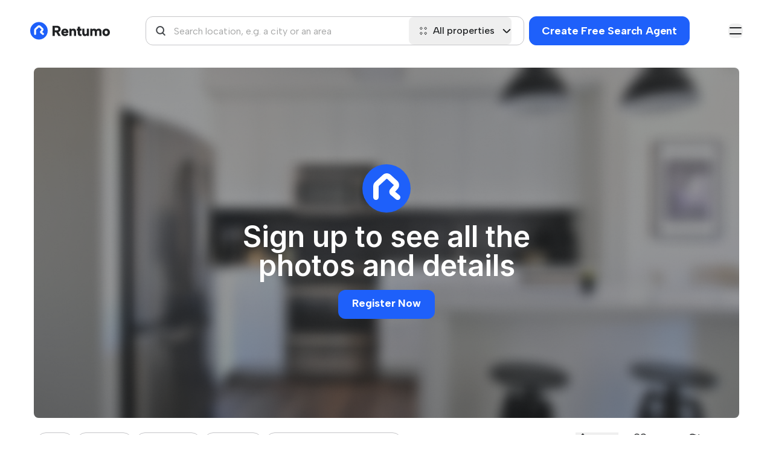

--- FILE ---
content_type: text/html; charset=utf-8
request_url: https://rentumo.au/listings/updated-unit-in-a-central-location-25276
body_size: 64667
content:
<!DOCTYPE html>
<html lang='en'>
<head>
<link href='https://fonts.googleapis.com/' rel='dns-prefetch'>
<link crossorigin='true' href='https://fonts.googleapis.com/' rel='preconnect'>
<link href='https://securepubads.g.doubleclick.net' rel='dns-prefetch'>
<link crossorigin='true' href='https://securepubads.g.doubleclick.net' rel='preconnect'>
<link href='https://b-cdn.monetumo.com' rel='dns-prefetch'>
<link crossorigin='true' href='https://b-cdn.monetumo.com' rel='preconnect'>
<link href='https://gtm.rentumo.au' rel='dns-prefetch'>
<link crossorigin='true' href='https://gtm.rentumo.au' rel='preconnect'>
<meta content='text/html; charset=UTF-8' http-equiv='Content-Type'>
<meta charset='UTF-8'>
<meta content='width=device-width, initial-scale=1.0' name='viewport'>
<meta name="csrf-param" content="authenticity_token" />
<meta name="csrf-token" content="0zXmM3G_we9URzgoCSxGccYVlS01KnIAXT3GTK6RxKVugaUDBOPL4U8c4lh73OrTU_SYXfEwtCMR6766ltcVSQ" />
<link href='/apple-touch-icon-57x57.png' rel='apple-touch-icon-precomposed' sizes='57x57'>
<link href='/apple-touch-icon-114x114.png' rel='apple-touch-icon-precomposed' sizes='114x114'>
<link href='/apple-touch-icon-72x72.png' rel='apple-touch-icon-precomposed' sizes='72x72'>
<link href='/apple-touch-icon-144x144.png' rel='apple-touch-icon-precomposed' sizes='144x144'>
<link href='/apple-touch-icon-60x60.png' rel='apple-touch-icon-precomposed' sizes='60x60'>
<link href='/apple-touch-icon-120x120.png' rel='apple-touch-icon-precomposed' sizes='120x120'>
<link href='/apple-touch-icon-76x76.png' rel='apple-touch-icon-precomposed' sizes='76x76'>
<link href='/apple-touch-icon-152x152.png' rel='apple-touch-icon-precomposed' sizes='152x152'>
<link href='/favicon-196x196.png' rel='icon' sizes='196x196' type='/image/png'>
<link href='/favicon-96x96.png' rel='icon' sizes='96x96' type='/image/png'>
<link href='/favicon-32x32.png' rel='icon' sizes='32x32' type='/image/png'>
<link href='/favicon-16x16.png' rel='icon' sizes='16x16' type='/image/png'>
<link href='/favicon-128.png' rel='icon' sizes='128x128' type='/image/png'>
<meta content=' ' name='application-name'>
<meta content='#FFFFFF' name='msapplication-TileColor'>
<meta content='/mstile-144x144.png' name='msapplication-TileImage'>
<meta content='/mstile-70x70.png' name='msapplication-square70x70logo'>
<meta content='/mstile-150x150.png' name='msapplication-square150x150logo'>
<meta content='/mstile-310x150.png' name='msapplication-wide310x150logo'>
<meta content='/mstile-310x310.png' name='msapplication-square310x310logo'>
<meta content='2pm9s0wevd5rmyfqq5uktfm02csiob' name='facebook-domain-verification'>
<meta content='ca-pub-7205752604580889' name='google-adsense-account'>
<link href='https://fonts.gstatic.com/' rel='preconnect'>
<link crossorigin='true' href='https://fonts.gstatic.com/' rel='preconnect'>
<link rel="stylesheet" href="https://b-cdn.monetumo.com/cls-css/rentumo-au.css" />
<script async src="https://securepubads.g.doubleclick.net/tag/js/gpt.js"></script>
<script defer src="https://b-cdn.monetumo.com/bundles/rentumo-au.js"></script>

<script>

    function updateGoogleConsentMode(tcData) {

  window.gtag = window.gtag || function() { window.dataLayer.push(arguments); };

  // If gdpr does not apply, we assume consent is granted
  if (!tcData.gdprApplies) {
    gtag('consent', 'update', {
      ad_storage: 'granted',
      analytics_storage: 'granted',
      functionality_storage: 'granted',
      personalization_storage: 'granted',
      ad_personalization: 'granted',
      ad_user_data: 'granted',
      security_storage: 'granted' // always granted per Google
    });
    return;
  }

  // If gdpr applies, we need to check the consents

  const p = tcData?.purpose?.consents || {};

  const adConsent =
    p['1'] === true && p['3'] === true && p['4'] === true;

  const analyticsConsent =
    p['1'] === true && p['7'] === true;

  const functionalityConsent = p['1'] === true;

  const personalizationConsent =
    p['1'] === true && p['2'] === true;

  gtag('consent', 'update', {
    ad_storage: adConsent ? 'granted' : 'denied',
    analytics_storage: analyticsConsent ? 'granted' : 'denied',
    functionality_storage: functionalityConsent ? 'granted' : 'denied',
    personalization_storage: personalizationConsent ? 'granted' : 'denied',
    ad_personalization: personalizationConsent ? 'granted' : 'denied',
    ad_user_data: adConsent ? 'granted' : 'denied',
    security_storage: 'granted' // always granted per Google
  });
}

function handleConsentData(tcData) {

  updateGoogleConsentMode(tcData);

  // googletag.cmd.push(function () {
  //   const privacySettings = {
  //     restrictDataProcessing: false, 
  //     gdprApplies: tcData.gdprApplies,
  //     tcString: tcData.tcString,
  //   };
  //   if (tcData.uspString) {
  //     privacySettings.usPrivacy = tcData.uspString;
  //   }
  //   googletag.pubads().setPrivacySettings(privacySettings);
  // });

  // if (tcData.gdprApplies) {
  //   const consentGiven = tcData?.purpose?.consents?.['1'];
  //   if (consentGiven) {
  //     console.log('Consent granted for Purpose 1.');
  //     loadMonetumo();
  //   } else {
  //     console.warn('Consent not granted for Purpose 1.');
  //   }
  // } else {
  //   console.warn('GDPR does not apply.');
  //   loadMonetumo();
  // }
}

function waitForTcfApi(callback) {
  const checkInterval = setInterval(() => {
    if (typeof __tcfapi === 'function') {
      clearInterval(checkInterval);
      callback();
    }
  }, 100);
}

waitForTcfApi(() => {
  __tcfapi('addEventListener', 2, (tcData, success) => {
    if (
      success &&
      (tcData.eventStatus === 'tcloaded' || tcData.eventStatus === 'useractioncomplete')
    ) {
      console.log('TCF Event Data Retrieved:', tcData);
      handleConsentData(tcData);
    }
  });
});

(function() {
    var host = window.location.hostname.replaceAll('s.', '');
    var element = document.createElement('script');
    var firstScript = document.getElementsByTagName('script')[0];
    var url = 'https://cmp.inmobi.com'
      .concat('/choice/', 'XsJsa7zvGQCqL', '/', host, '/choice.js?tag_version=V3');
    var uspTries = 0;
    var uspTriesLimit = 3;
    element.async = true;
    element.type = 'text/javascript';
    element.src = url;

    firstScript.parentNode.insertBefore(element, firstScript);

    function makeStub() {
      var TCF_LOCATOR_NAME = '__tcfapiLocator';
      var queue = [];
      var win = window;
      var cmpFrame;

      function addFrame() {
        var doc = win.document;
        var otherCMP = !!(win.frames[TCF_LOCATOR_NAME]);

        if (!otherCMP) {
          if (doc.body) {
            var iframe = doc.createElement('iframe');

            iframe.style.cssText = 'display:none';
            iframe.name = TCF_LOCATOR_NAME;
            doc.body.appendChild(iframe);
          } else {
            setTimeout(addFrame, 5);
          }
        }
        return !otherCMP;
      }

      function tcfAPIHandler() {
        var gdprApplies;
        var args = arguments;

        if (!args.length) {
          return queue;
        } else if (args[0] === 'setGdprApplies') {
          if (
            args.length > 3 &&
            args[2] === 2 &&
            typeof args[3] === 'boolean'
          ) {
            gdprApplies = args[3];
            if (typeof args[2] === 'function') {
              args[2]('set', true);
            }
          }
        } else if (args[0] === 'ping') {
          var retr = {
            gdprApplies: gdprApplies,
            cmpLoaded: false,
            cmpStatus: 'stub'
          };

          if (typeof args[2] === 'function') {
            args[2](retr);
          }
        } else {
          if(args[0] === 'init' && typeof args[3] === 'object') {
            args[3] = Object.assign(args[3], { tag_version: 'V3' });
          }
          queue.push(args);
        }
      }

      function postMessageEventHandler(event) {
        var msgIsString = typeof event.data === 'string';
        var json = {};

        try {
          if (msgIsString) {
            json = JSON.parse(event.data);
          } else {
            json = event.data;
          }
        } catch (ignore) {}

        var payload = json.__tcfapiCall;

        if (payload) {
          window.__tcfapi(
            payload.command,
            payload.version,
            function(retValue, success) {
              var returnMsg = {
                __tcfapiReturn: {
                  returnValue: retValue,
                  success: success,
                  callId: payload.callId
                }
              };
              if (msgIsString) {
                returnMsg = JSON.stringify(returnMsg);
              }
              if (event && event.source && event.source.postMessage) {
                event.source.postMessage(returnMsg, '*');
              }
            },
            payload.parameter
          );
        }
      }

      while (win) {
        try {
          if (win.frames[TCF_LOCATOR_NAME]) {
            cmpFrame = win;
            break;
          }
        } catch (ignore) {}

        if (win === window.top) {
          break;
        }
        win = win.parent;
      }
      if (!cmpFrame) {
        addFrame();
        win.__tcfapi = tcfAPIHandler;
        win.addEventListener('message', postMessageEventHandler, false);
      }
    };

    makeStub();

    function makeGppStub() {
      const CMP_ID = 10;
      const SUPPORTED_APIS = [
        '2:tcfeuv2',
        '6:uspv1',
        '7:usnatv1',
        '8:usca',
        '9:usvav1',
        '10:uscov1',
        '11:usutv1',
        '12:usctv1'
      ];

      window.__gpp_addFrame = function (n) {
        if (!window.frames[n]) {
          if (document.body) {
            var i = document.createElement("iframe");
            i.style.cssText = "display:none";
            i.name = n;
            document.body.appendChild(i);
          } else {
            window.setTimeout(window.__gpp_addFrame, 10, n);
          }
        }
      };
      window.__gpp_stub = function () {
        var b = arguments;
        __gpp.queue = __gpp.queue || [];
        __gpp.events = __gpp.events || [];

        if (!b.length || (b.length == 1 && b[0] == "queue")) {
          return __gpp.queue;
        }

        if (b.length == 1 && b[0] == "events") {
          return __gpp.events;
        }

        var cmd = b[0];
        var clb = b.length > 1 ? b[1] : null;
        var par = b.length > 2 ? b[2] : null;
        if (cmd === "ping") {
          clb(
            {
              gppVersion: "1.1", // must be "Version.Subversion", current: "1.1"
              cmpStatus: "stub", // possible values: stub, loading, loaded, error
              cmpDisplayStatus: "hidden", // possible values: hidden, visible, disabled
              signalStatus: "not ready", // possible values: not ready, ready
              supportedAPIs: SUPPORTED_APIS, // list of supported APIs
              cmpId: CMP_ID, // IAB assigned CMP ID, may be 0 during stub/loading
              sectionList: [],
              applicableSections: [-1],
              gppString: "",
              parsedSections: {},
            },
            true
          );
        } else if (cmd === "addEventListener") {
          if (!("lastId" in __gpp)) {
            __gpp.lastId = 0;
          }
          __gpp.lastId++;
          var lnr = __gpp.lastId;
          __gpp.events.push({
            id: lnr,
            callback: clb,
            parameter: par,
          });
          clb(
            {
              eventName: "listenerRegistered",
              listenerId: lnr, // Registered ID of the listener
              data: true, // positive signal
              pingData: {
                gppVersion: "1.1", // must be "Version.Subversion", current: "1.1"
                cmpStatus: "stub", // possible values: stub, loading, loaded, error
                cmpDisplayStatus: "hidden", // possible values: hidden, visible, disabled
                signalStatus: "not ready", // possible values: not ready, ready
                supportedAPIs: SUPPORTED_APIS, // list of supported APIs
                cmpId: CMP_ID, // list of supported APIs
                sectionList: [],
                applicableSections: [-1],
                gppString: "",
                parsedSections: {},
              },
            },
            true
          );
        } else if (cmd === "removeEventListener") {
          var success = false;
          for (var i = 0; i < __gpp.events.length; i++) {
            if (__gpp.events[i].id == par) {
              __gpp.events.splice(i, 1);
              success = true;
              break;
            }
          }
          clb(
            {
              eventName: "listenerRemoved",
              listenerId: par, // Registered ID of the listener
              data: success, // status info
              pingData: {
                gppVersion: "1.1", // must be "Version.Subversion", current: "1.1"
                cmpStatus: "stub", // possible values: stub, loading, loaded, error
                cmpDisplayStatus: "hidden", // possible values: hidden, visible, disabled
                signalStatus: "not ready", // possible values: not ready, ready
                supportedAPIs: SUPPORTED_APIS, // list of supported APIs
                cmpId: CMP_ID, // CMP ID
                sectionList: [],
                applicableSections: [-1],
                gppString: "",
                parsedSections: {},
              },
            },
            true
          );
        } else if (cmd === "hasSection") {
          clb(false, true);
        } else if (cmd === "getSection" || cmd === "getField") {
          clb(null, true);
        }
        //queue all other commands
        else {
          __gpp.queue.push([].slice.apply(b));
        }
      };
      window.__gpp_msghandler = function (event) {
        var msgIsString = typeof event.data === "string";
        try {
          var json = msgIsString ? JSON.parse(event.data) : event.data;
        } catch (e) {
          var json = null;
        }
        if (typeof json === "object" && json !== null && "__gppCall" in json) {
          var i = json.__gppCall;
          window.__gpp(
            i.command,
            function (retValue, success) {
              var returnMsg = {
                __gppReturn: {
                  returnValue: retValue,
                  success: success,
                  callId: i.callId,
                },
              };
              event.source.postMessage(msgIsString ? JSON.stringify(returnMsg) : returnMsg, "*");
            },
            "parameter" in i ? i.parameter : null,
            "version" in i ? i.version : "1.1"
          );
        }
      };
      if (!("__gpp" in window) || typeof window.__gpp !== "function") {
        window.__gpp = window.__gpp_stub;
        window.addEventListener("message", window.__gpp_msghandler, false);
        window.__gpp_addFrame("__gppLocator");
      }
    };

    makeGppStub();

    var uspStubFunction = function() {
      var arg = arguments;
      if (typeof window.__uspapi !== uspStubFunction) {
        setTimeout(function() {
          if (typeof window.__uspapi !== 'undefined') {
            window.__uspapi.apply(window.__uspapi, arg);
          }
        }, 500);
      }
    };

    var checkIfUspIsReady = function() {
      uspTries++;
      if (window.__uspapi === uspStubFunction && uspTries < uspTriesLimit) {
        console.warn('USP is not accessible');
      } else {
        clearInterval(uspInterval);
      }
    };

    if (typeof window.__uspapi === 'undefined') {
      window.__uspapi = uspStubFunction;
      var uspInterval = setInterval(checkIfUspIsReady, 6000);
    }
  })();


</script>

<link href='https://rentumo.au/listings/updated-unit-in-a-central-location-25276' hreflang='en' rel='alternate'>
<link href='https://rentumo.au/listings/updated-unit-in-a-central-location-25276' hreflang='x-default' rel='alternate'>
<!-- / Load Google font asynchronously -->
<link href='https://fonts.googleapis.com/css2?family=Albert+Sans:wght@100;200;300;400;500;600;700;800;900&amp;family=Figtree:wght@400;500;600;700&amp;display=swap' media='print' onload='this.media=&#39;all&#39;' rel='stylesheet'>
<link href='https://fonts.googleapis.com/css2?family=Inter:wght@100..900&amp;display=swap' media='print' onload='this.media=&#39;all&#39;' rel='stylesheet'>
<link rel="stylesheet" href="https://rentumo.au/assets/application-6044e625018f7349ad81ae82dad543142470048b8ca3630163765954b7d8f90a.css" data-turbo-track="reload" />
<script>
  window.dataLayer = window.dataLayer || [];
  function gtag(){dataLayer.push(arguments);}
  gtag('consent', 'default', {
    'ad_personalization': 'denied',
    'ad_storage': 'denied',
    'ad_user_data': 'denied',
    'analytics_storage': 'denied',
    'functionality_storage': 'denied',
    'personalization_storage': 'denied',
    'security_storage': 'granted',
    'wait_for_update': 500,
  });
  (function(w,d,s,l,i){w[l]=w[l]||[];w[l].push({'gtm.start':
  new Date().getTime(),event:'gtm.js'});var f=d.getElementsByTagName(s)[0],
  j=d.createElement(s),dl=l!='dataLayer'?'&l='+l:'';j.async=true;j.src=
  'https://gtm.rentumo.au/jasmoqcj.js?id='+i+dl;f.parentNode.insertBefore(j,f);
  })(window,document,'script','dataLayer','GTM-K9JXFSZJ');
</script>
<script type="importmap" data-turbo-track="reload">{
  "imports": {
    "@rails/request.js": "https://rentumo.au/assets/requestjs-24f0bfeb89309154df2f9632869e41d6d8bb4cac1fc34c9d11c13a9e77c1594d.js",
    "application": "https://rentumo.au/assets/application-664da3f2d88a19504fc2f272cffad3a48573f5149cee32b850e87f29257d8e3b.js",
    "admin_dashboard": "https://rentumo.au/assets/admin_dashboard-5c30dd7201626f0ed8574c82974a2c2fd37df89fb2e8588664bd506f3d6bdb6f.js",
    "flowbite": "https://cdnjs.cloudflare.com/ajax/libs/flowbite/1.6.4/flowbite.turbo.min.js",
    "swiper": "https://cdn.jsdelivr.net/npm/swiper@8/swiper-bundle.min.js",
    "@popperjs/core": "https://ga.jspm.io/npm:@popperjs/core@2.11.6/lib/index.js",
    "tw-elements": "https://ga.jspm.io/npm:tw-elements@1.0.0-alpha13/dist/js/index.min.js",
    "@hotwired/turbo-rails": "https://rentumo.au/assets/turbo.min-3b18b30441ab89ec6ab5f1fb9050b264fe344cb636e0fb5583c15e0f60d3a0d9.js",
    "@hotwired/stimulus": "https://ga.jspm.io/npm:@hotwired/stimulus@3.2.2/dist/stimulus.js",
    "@hotwired/stimulus-loading": "https://rentumo.au/assets/stimulus-loading-3576ce92b149ad5d6959438c6f291e2426c86df3b874c525b30faad51b0d96b3.js",
    "stimulus-autocomplete": "https://ga.jspm.io/npm:stimulus-autocomplete@3.1.0/src/autocomplete.js",
    "chartkick": "https://rentumo.au/assets/chartkick-8eb76e6cbdb540d495739fce84049fd038e59e7fd55c9e08e47b0b5a74b62db4.js",
    "Chart.bundle": "https://rentumo.au/assets/Chart.bundle-545c7dd29b3aabbf63c41f01186053ea7a673254f2cbb405b88182510983ac55.js",
    "flowbite-datepicker": "https://ga.jspm.io/npm:flowbite-datepicker@1.2.2/js/main.js",
    "jstz": "https://cdnjs.cloudflare.com/ajax/libs/jstimezonedetect/1.0.7/jstz.min.js",
    "stimulus-use": "https://ga.jspm.io/npm:stimulus-use@0.52.2/dist/index.js",
    "controllers/ab_tests_controller": "https://rentumo.au/assets/controllers/ab_tests_controller-50e5b5286e648e4ed4018317550a98c3b382777e41178f006ed90fd57be404e7.js",
    "controllers/application": "https://rentumo.au/assets/controllers/application-aa1c33f6a0236de7e095fa56b6a5c326a15ad83e5ebdd96455da6af11f26f58c.js",
    "controllers/button_controller": "https://rentumo.au/assets/controllers/button_controller-96914b36d6dd7e8b65f3c2712f4dec1d065a24659bb76e1288a1928a064ab470.js",
    "controllers/chat_controller": "https://rentumo.au/assets/controllers/chat_controller-17cff70a0e73b76309eac5e41b1ff787e73751e3430bbb5a18812251bef6d51f.js",
    "controllers/clipboard_controller": "https://rentumo.au/assets/controllers/clipboard_controller-f29e7faa93de40ec0fbdd106954fca9dfaffceb9af3729ddce8333881149bb18.js",
    "controllers/contact_modal_controller": "https://rentumo.au/assets/controllers/contact_modal_controller-34df5c75f079ded50faedfbae38d004f8648bfc24e60d2e6223d2cfd955b2ffa.js",
    "controllers/countries_modal_controller": "https://rentumo.au/assets/controllers/countries_modal_controller-7a19b08f6f9d3159868526c0b60b53ff5623e1e989ba2da5c78e4f7a253d9d31.js",
    "controllers/currency_controller": "https://rentumo.au/assets/controllers/currency_controller-254e1cdce14d8e0ff9f6fd1d86005b1340eda56dc653acf19384dbbd46320db0.js",
    "controllers/edit_search_agent_controller": "https://rentumo.au/assets/controllers/edit_search_agent_controller-57e2d70d63b550d8686f72cd58b74aa0971b268894c38379484958627e2baca3.js",
    "controllers/favorite_button_controller": "https://rentumo.au/assets/controllers/favorite_button_controller-770e5c099cf4788417d1ef6cbadc17c76d47bdec8ceb1170a62bcceda82e025b.js",
    "controllers/favorite_signup_modal_controller": "https://rentumo.au/assets/controllers/favorite_signup_modal_controller-65ea959f403840a6c9d44dabb2201fe989e521fd0aeb408b9c7dfc682d1a12cc.js",
    "controllers/filepond": "https://rentumo.au/assets/controllers/filepond-6c7460d136591c6aa3d99784e620b91240ada57b909f091062641eaceec44291.js",
    "controllers/filters_controller": "https://rentumo.au/assets/controllers/filters_controller-475c90a378ce83505ea70391ca91c3943ba73e48cac6ea2f233744051057ad10.js",
    "controllers/flash_controller": "https://rentumo.au/assets/controllers/flash_controller-a61005c032031835837647de3a1c1de44968bbd335085fb0982c0185e95a5047.js",
    "controllers/gallery_swiper_controller": "https://rentumo.au/assets/controllers/gallery_swiper_controller-c23a288e0731582131bac616d77dd73b337f2d0fbe1a98b1b3e8a771da1edcfb.js",
    "controllers/image_loader_controller": "https://rentumo.au/assets/controllers/image_loader_controller-ada40093989c55232d8d7c1fbaa7cfc3cc22089151faf0e87f1ccc4af16b38fb.js",
    "controllers": "https://rentumo.au/assets/controllers/index-119fad9e0503eb4359d76d77249cb804e097f5d0c1d6fca03446f1485c1a57a9.js",
    "controllers/landlord_signup_modal_controller": "https://rentumo.au/assets/controllers/landlord_signup_modal_controller-ffe463c4890a90ce4b650512b3f5b909d073c40f8165ff935152134458cc579b.js",
    "controllers/listing_datepicker_controller": "https://rentumo.au/assets/controllers/listing_datepicker_controller-e6ec91346597d8bd0aca54cc79d5974fd55fe2053fa5c9528f0a1d162ff600b2.js",
    "controllers/listings_lazy_load_controller": "https://rentumo.au/assets/controllers/listings_lazy_load_controller-867854840afcc396e697effa29c07b5edc99b070e9d125612ecec5b861a02dff.js",
    "controllers/locations_autocomplete_controller": "https://rentumo.au/assets/controllers/locations_autocomplete_controller-6f244678e0901e9b9d2a4c1da6d047ae7dbf347d44b046b60abd5d11234bb970.js",
    "controllers/mapbox_controller": "https://rentumo.au/assets/controllers/mapbox_controller-62bd2be26a29d3dc0d81729f780db5d59d29817ef23b7e81eec92b8870c4f999.js",
    "controllers/mapbox_shape_controller": "https://rentumo.au/assets/controllers/mapbox_shape_controller-22cc289f74854fa789eb585baf96f9dd05a3f108e25e430853d2cac006cf18c7.js",
    "controllers/mixin": "https://rentumo.au/assets/controllers/mixin-8ec5eb347162dd1ef3e551981cf8985594f226b02d67674d1b78da3d1c5411f4.js",
    "controllers/mobile_autocomplete_layout_controller": "https://rentumo.au/assets/controllers/mobile_autocomplete_layout_controller-61b99a822d2d34aa3bc4eda92ecd387feb53c31606ef744bd63ec0b942004a66.js",
    "controllers/modal_controller": "https://rentumo.au/assets/controllers/modal_controller-bc49ab46ae0ba47ea47be3ba357e482810f0d0063165ce0340f62e44f90e383b.js",
    "controllers/partnerships_controller": "https://rentumo.au/assets/controllers/partnerships_controller-973838720eed52afe9d9030103b2e8c662dbfac5f7f18ef0a54b536fe0cd87db.js",
    "controllers/payment_method_links_controller": "https://rentumo.au/assets/controllers/payment_method_links_controller-af47b8bed00c00b7fcc403d3509503c88ddee50b36b637dddf1bbb82d3a0874e.js",
    "controllers/payment_modal_controller": "https://rentumo.au/assets/controllers/payment_modal_controller-e1261ade5a93aebba89c3ca251d6a12a2ac6fb6141e9e3f4b5f1e6e9d4674e53.js",
    "controllers/popper_controller": "https://rentumo.au/assets/controllers/popper_controller-956655e2a13d70b0276aa52633c98eaf56156475bdd6be0e59e387f7c02c8193.js",
    "controllers/rent_price_modal_controller": "https://rentumo.au/assets/controllers/rent_price_modal_controller-4a8f11eed471d2bb4adec836cf2a6c6c4c12ef7b31856e466bfc7b708fe939e9.js",
    "controllers/reports_controller": "https://rentumo.au/assets/controllers/reports_controller-49fc81dfeebb05059c0888549ae9b984e8ee01073c9cc50f63e41d5005e8817b.js",
    "controllers/room_size_modal_controller": "https://rentumo.au/assets/controllers/room_size_modal_controller-671aaf2077e108bd951565bad1b7514b927a52f9dd6e17b8b11c27340f51b4a1.js",
    "controllers/scroll_controller": "https://rentumo.au/assets/controllers/scroll_controller-cff02c41ef874442d19923e3e22194ef670b1b3470f26abd96f775fa79473e72.js",
    "controllers/search_agent_confirmation_controller": "https://rentumo.au/assets/controllers/search_agent_confirmation_controller-9590a5ae11ecf5a734fdbb8519a6871c6d343e1bd7df78190751d1163c4186ae.js",
    "controllers/select_lang_controller": "https://rentumo.au/assets/controllers/select_lang_controller-4f2b5f20aae3652a391709346de0fcac7e9f03731449d49bbe8803ff803c8a7c.js",
    "controllers/select_option_controller": "https://rentumo.au/assets/controllers/select_option_controller-8a75f17573a2245d647facd24f2fb147fce84b4b349e41ba7b868e89693ea666.js",
    "controllers/selfies_controller": "https://rentumo.au/assets/controllers/selfies_controller-7deccbe3b5155dee9f3bf4e22e5f3f926aaaacb2e3bd7e6b46f2d95e4ae7542c.js",
    "controllers/signup_modal_controller": "https://rentumo.au/assets/controllers/signup_modal_controller-2262ca3b4c191b8a58c7b5d65f848f1f13be6a292c741d46bb3f2a383c350506.js",
    "controllers/spider_drops_modal_controller": "https://rentumo.au/assets/controllers/spider_drops_modal_controller-11cc3895e968d215e425ca99e90a805feb390fc8fe9deeee3f38ed2946e22bbe.js",
    "controllers/spider_errors_qa_modal_controller": "https://rentumo.au/assets/controllers/spider_errors_qa_modal_controller-2c5b403ee7475b4a03f27013c14557e9cf0a73f2d57f8e22757cd57eb376a176.js",
    "controllers/spider_qa_modal_controller": "https://rentumo.au/assets/controllers/spider_qa_modal_controller-3b76bcbbea9d69d5f764faf2d846549e532ed3d029ca15142bcdec0f4c976a5a.js",
    "controllers/spiders_listings_stats_controller": "https://rentumo.au/assets/controllers/spiders_listings_stats_controller-317ef787799f63a183e378b35c59d74257c90e4536503fe5b21426b4eb076f62.js",
    "controllers/subscription_complaints_controller": "https://rentumo.au/assets/controllers/subscription_complaints_controller-b4fdb44416683d6592b151d54b6176cbe1717d88758df324702ffa621cb92b57.js",
    "controllers/swiper_wrapper_controller": "https://rentumo.au/assets/controllers/swiper_wrapper_controller-b02cbdf5e7cd3445db6327c3fed51c95a06a5fd1aa409ee174b5ef4aa9444618.js",
    "controllers/tenants_filters_controller": "https://rentumo.au/assets/controllers/tenants_filters_controller-3479fc760aaf5c0dc84c3e120bc3e7866d9863fe6ed6fdb402ba418f80aa01c0.js",
    "controllers/top_cities_controller": "https://rentumo.au/assets/controllers/top_cities_controller-14d009a4cedd8ece80827bf1f22cec55e83c0856f066e486b733044885827c17.js",
    "controllers/top_cities_select_controller": "https://rentumo.au/assets/controllers/top_cities_select_controller-74c521fffd2c974510480acc382b81a58d95a121162b2d60e61c9e598799a65c.js",
    "controllers/truncation_controller": "https://rentumo.au/assets/controllers/truncation_controller-649deb11ab375dbe45d784362258fad12544d5e5f638c80aeb44e1a054388575.js",
    "controllers/unsubscribe_page_controller": "https://rentumo.au/assets/controllers/unsubscribe_page_controller-265fae73ebf5c66ebb7b63511a53071aba300e3fbaeb68ffd198f39d64789b0c.js",
    "controllers/user_image_controller": "https://rentumo.au/assets/controllers/user_image_controller-24baa5405c68af6a78992554f88d02daa45132486b3b765b8e21f03ddf77d148.js",
    "controllers/verification_controller": "https://rentumo.au/assets/controllers/verification_controller-6997a0dc6465ee67f707de44a13a4439fd84bae8a7fe43c1ca4a224c008b153d.js"
  }
}</script>
<link rel="modulepreload" href="https://rentumo.au/assets/application-664da3f2d88a19504fc2f272cffad3a48573f5149cee32b850e87f29257d8e3b.js">
<link rel="modulepreload" href="https://rentumo.au/assets/admin_dashboard-5c30dd7201626f0ed8574c82974a2c2fd37df89fb2e8588664bd506f3d6bdb6f.js">
<link rel="modulepreload" href="https://rentumo.au/assets/turbo.min-3b18b30441ab89ec6ab5f1fb9050b264fe344cb636e0fb5583c15e0f60d3a0d9.js">
<link rel="modulepreload" href="https://rentumo.au/assets/stimulus-loading-3576ce92b149ad5d6959438c6f291e2426c86df3b874c525b30faad51b0d96b3.js">
<script src="https://rentumo.au/assets/es-module-shims.min-c3a937d00e2541c04f9fcf7fbb7b94b5513e5027769776021f46ab26de9a129d.js" async="async" data-turbo-track="reload"></script>
<script type="module">import "application"</script>
<script>
  window.stripePublishableKey = "pk_live_51OlqA8I6FHHg0PrUf0GQwm8ZJjkhlbtQ9QmXXTLLdk2xSya6Fr2wfQ9Fsq9aNK1bfnHOHZXNuNzIfDGClqMJ0j8q00dfAkXDLq";
</script>
<script>
  window.imgLoadErrors = [];
  window.checkBackgroundImages = [];
</script>
<title>Updated Unit In A Central Location! | Rentumo</title>
<meta name="description" content="This updated unit is centrally located within a short walk to Shannon Avenue and Pakington Streets lined with cafes, restaurants and specialty shops, also only a short drive to the Geelong Central Business District and water front. Featuring open plan living, dining and kitchen complete with">
<link rel="canonical" href="https://rentumo.au/listings/updated-unit-in-a-central-location-25276">
<meta property="og:title" content="Updated Unit In A Central Location!">
<meta property="og:description" content="This updated unit is centrally located within a short walk to Shannon Avenue and Pakington Streets lined with cafes, restaurants and specialty shops, also only a short drive to the Geelong Central Business District and water front. Featuring open plan living, dining and kitchen complete with">
<meta property="og:type" content="website">
<meta property="og:url" content="https://rentumo.au/listings/updated-unit-in-a-central-location-25276">
<meta property="og:site_name" content="Rentumo">
<meta property="og:image" content="https://rentumo-price-tag.b-cdn.net/tag_image/Qjp1reL-vlOQmNkSQt0lACp63gQ=/?currency=%24&amp;encoded_img_url=[base64]%3D&amp;place=Geelong&amp;price=420&amp;time_period=week">

</head>
<body class='font-Albert flex flex-col min-h-screen'>
<div class='mobile-screen-flag hidden'>
<div class='mobile-autocomplete-layout' data-controller='mobile-autocomplete-layout' style='padding-top: 0px;'>
<button class='close-autocomplete' data-action='mobile-autocomplete-layout#closeLayout'>
<img alt='Close ' class='inline-block w-5 h-5' src='/image/back-right-arrow.svg'>
</button>
<div class='search-panel'>
<div class='input-anchor mobile-autocomplete-input-controls'></div>
</div>
</div>
</div>

<div class='mobile-screen-flag hidden'>
<div class='mobile-autocomplete-layout' data-controller='mobile-autocomplete-layout' style='padding-top: 0px;'>
<button class='close-autocomplete' data-action='mobile-autocomplete-layout#closeLayout'>
<img alt='Close ' class='inline-block w-5 h-5' src='/image/back-right-arrow.svg'>
</button>
<div class='search-panel'>
<div class='input-anchor mobile-autocomplete-input-controls'></div>
</div>
</div>
</div>


<div align='center' class='ad-container' id='sidewall_right_container'>
<div class='monetumo-ad-slot ad-sidewall_right'></div>
</div>

<div align='center' class='ad-container' id='sidewall_left_container'>
<div class='monetumo-ad-slot ad-sidewall_left'></div>
</div>

<div class='absolute z-20 invisible inline-block text-sm text-gray-500 transition-opacity duration-300 bg-white border border-gray-300 rounded-lg shadow-xl opacity-0 dark p-3:text-gray-400 dark:border-gray-600 dark:bg-gray-800 w-[360px]' data-popover='' id='llm-extraction-popup' role='tooltip'>
<div class='p-4 font-inter text-[#202224]'>
<div class='font-bold text-purple-500 mb-2 text-[20px]'>
Field extracted by AI
</div>
<div class='text-base'>
This field is extracted by AI from the description and may not be 100% accurate.
</div>
</div>
</div>
<div class='absolute z-20 invisible inline-block text-sm text-gray-500 transition-opacity duration-300 bg-white border border-gray-300 rounded-lg shadow-xl opacity-0 dark p-3:text-gray-400 dark:border-gray-600 dark:bg-gray-800 w-[360px]' data-popover='' id='llm-extraction-popup-square-meters' role='tooltip'>
<div class='p-4 font-inter text-[#202224]'>
<div class='font-bold text-purple-500 mb-2 text-[20px]'>
Field extracted by AI
</div>
<div class='text-base'>
This field is extracted by AI from the description and may not be 100% accurate.
</div>
</div>
</div>
<div class='absolute z-20 invisible inline-block text-sm text-gray-500 transition-opacity duration-300 bg-white border border-gray-300 rounded-lg shadow-xl opacity-0 dark p-3:text-gray-400 dark:border-gray-600 dark:bg-gray-800 w-[360px]' data-popover='' id='llm-extraction-popup-room-count' role='tooltip'>
<div class='p-4 font-inter text-[#202224]'>
<div class='font-bold text-purple-500 mb-2 text-[20px]'>
Field extracted by AI
</div>
<div class='text-base'>
This field is extracted by AI from the description and may not be 100% accurate.
</div>
</div>
</div>
<div class='absolute z-20 invisible inline-block text-sm text-gray-500 transition-opacity duration-300 bg-white border border-gray-300 rounded-lg shadow-xl opacity-0 dark p-3:text-gray-400 dark:border-gray-600 dark:bg-gray-800 w-[360px]' data-popover='' id='llm-extraction-popup-floor' role='tooltip'>
<div class='p-4 font-inter text-[#202224]'>
<div class='font-bold text-purple-500 mb-2 text-[20px]'>
Field extracted by AI
</div>
<div class='text-base'>
This field is extracted by AI from the description and may not be 100% accurate.
</div>
</div>
</div>
<div class='absolute z-20 invisible inline-block text-sm text-gray-500 transition-opacity duration-300 bg-white border border-gray-300 rounded-lg shadow-xl opacity-0 dark p-3:text-gray-400 dark:border-gray-600 dark:bg-gray-800 w-[360px]' data-popover='' id='llm-extraction-popup-energy-rating' role='tooltip'>
<div class='p-4 font-inter text-[#202224]'>
<div class='font-bold text-purple-500 mb-2 text-[20px]'>
Field extracted by AI
</div>
<div class='text-base'>
This field is extracted by AI from the description and may not be 100% accurate.
</div>
</div>
</div>
<div class='absolute z-20 invisible inline-block text-sm text-gray-500 transition-opacity duration-300 bg-white border border-gray-300 rounded-lg shadow-xl opacity-0 dark p-3:text-gray-400 dark:border-gray-600 dark:bg-gray-800 w-[360px]' data-popover='' id='llm-extraction-popup-construction-year' role='tooltip'>
<div class='p-4 font-inter text-[#202224]'>
<div class='font-bold text-purple-500 mb-2 text-[20px]'>
Field extracted by AI
</div>
<div class='text-base'>
This field is extracted by AI from the description and may not be 100% accurate.
</div>
</div>
</div>
<div class='absolute z-20 invisible inline-block text-sm text-gray-500 transition-opacity duration-300 bg-white border border-gray-300 rounded-lg shadow-xl opacity-0 dark p-3:text-gray-400 dark:border-gray-600 dark:bg-gray-800 w-[360px]' data-popover='' id='llm-extraction-popup-rent' role='tooltip'>
<div class='p-4 font-inter text-[#202224]'>
<div class='font-bold text-purple-500 mb-2 text-[20px]'>
Field extracted by AI
</div>
<div class='text-base'>
This field is extracted by AI from the description and may not be 100% accurate.
</div>
</div>
</div>
<div class='absolute z-20 invisible inline-block text-sm text-gray-500 transition-opacity duration-300 bg-white border border-gray-300 rounded-lg shadow-xl opacity-0 dark p-3:text-gray-400 dark:border-gray-600 dark:bg-gray-800 w-[360px]' data-popover='' id='llm-extraction-popup-utilities' role='tooltip'>
<div class='p-4 font-inter text-[#202224]'>
<div class='font-bold text-purple-500 mb-2 text-[20px]'>
Field extracted by AI
</div>
<div class='text-base'>
This field is extracted by AI from the description and may not be 100% accurate.
</div>
</div>
</div>
<div class='absolute z-20 invisible inline-block text-sm text-gray-500 transition-opacity duration-300 bg-white border border-gray-300 rounded-lg shadow-xl opacity-0 dark p-3:text-gray-400 dark:border-gray-600 dark:bg-gray-800 w-[360px]' data-popover='' id='llm-extraction-popup-deposit' role='tooltip'>
<div class='p-4 font-inter text-[#202224]'>
<div class='font-bold text-purple-500 mb-2 text-[20px]'>
Field extracted by AI
</div>
<div class='text-base'>
This field is extracted by AI from the description and may not be 100% accurate.
</div>
</div>
</div>
<div class='absolute z-20 invisible inline-block text-sm text-gray-500 transition-opacity duration-300 bg-white border border-gray-300 rounded-lg shadow-xl opacity-0 dark p-3:text-gray-400 dark:border-gray-600 dark:bg-gray-800 w-[360px]' data-popover='' id='llm-extraction-popup-prepaid-rent' role='tooltip'>
<div class='p-4 font-inter text-[#202224]'>
<div class='font-bold text-purple-500 mb-2 text-[20px]'>
Field extracted by AI
</div>
<div class='text-base'>
This field is extracted by AI from the description and may not be 100% accurate.
</div>
</div>
</div>
<div class='absolute z-20 invisible inline-block text-sm text-gray-500 transition-opacity duration-300 bg-white border border-gray-300 rounded-lg shadow-xl opacity-0 dark p-3:text-gray-400 dark:border-gray-600 dark:bg-gray-800 w-[360px]' data-popover='' id='llm-extraction-popup-agency-fee' role='tooltip'>
<div class='p-4 font-inter text-[#202224]'>
<div class='font-bold text-purple-500 mb-2 text-[20px]'>
Field extracted by AI
</div>
<div class='text-base'>
This field is extracted by AI from the description and may not be 100% accurate.
</div>
</div>
</div>
<div class='absolute z-20 invisible inline-block text-sm text-gray-500 transition-opacity duration-300 bg-white border border-gray-300 rounded-lg shadow-xl opacity-0 dark p-3:text-gray-400 dark:border-gray-600 dark:bg-gray-800 w-[360px]' data-popover='' id='llm-extraction-popup-furnished' role='tooltip'>
<div class='p-4 font-inter text-[#202224]'>
<div class='font-bold text-purple-500 mb-2 text-[20px]'>
Field extracted by AI
</div>
<div class='text-base'>
This field is extracted by AI from the description and may not be 100% accurate.
</div>
</div>
</div>
<div class='absolute z-20 invisible inline-block text-sm text-gray-500 transition-opacity duration-300 bg-white border border-gray-300 rounded-lg shadow-xl opacity-0 dark p-3:text-gray-400 dark:border-gray-600 dark:bg-gray-800 w-[360px]' data-popover='' id='llm-extraction-popup-senior-housing' role='tooltip'>
<div class='p-4 font-inter text-[#202224]'>
<div class='font-bold text-purple-500 mb-2 text-[20px]'>
Field extracted by AI
</div>
<div class='text-base'>
This field is extracted by AI from the description and may not be 100% accurate.
</div>
</div>
</div>
<div class='absolute z-20 invisible inline-block text-sm text-gray-500 transition-opacity duration-300 bg-white border border-gray-300 rounded-lg shadow-xl opacity-0 dark p-3:text-gray-400 dark:border-gray-600 dark:bg-gray-800 w-[360px]' data-popover='' id='llm-extraction-popup-student-housing' role='tooltip'>
<div class='p-4 font-inter text-[#202224]'>
<div class='font-bold text-purple-500 mb-2 text-[20px]'>
Field extracted by AI
</div>
<div class='text-base'>
This field is extracted by AI from the description and may not be 100% accurate.
</div>
</div>
</div>
<div class='absolute z-20 invisible inline-block text-sm text-gray-500 transition-opacity duration-300 bg-white border border-gray-300 rounded-lg shadow-xl opacity-0 dark p-3:text-gray-400 dark:border-gray-600 dark:bg-gray-800 w-[360px]' data-popover='' id='llm-extraction-popup-pets-allowed' role='tooltip'>
<div class='p-4 font-inter text-[#202224]'>
<div class='font-bold text-purple-500 mb-2 text-[20px]'>
Field extracted by AI
</div>
<div class='text-base'>
This field is extracted by AI from the description and may not be 100% accurate.
</div>
</div>
</div>
<div class='absolute z-20 invisible inline-block text-sm text-gray-500 transition-opacity duration-300 bg-white border border-gray-300 rounded-lg shadow-xl opacity-0 dark p-3:text-gray-400 dark:border-gray-600 dark:bg-gray-800 w-[360px]' data-popover='' id='llm-extraction-popup-parking' role='tooltip'>
<div class='p-4 font-inter text-[#202224]'>
<div class='font-bold text-purple-500 mb-2 text-[20px]'>
Field extracted by AI
</div>
<div class='text-base'>
This field is extracted by AI from the description and may not be 100% accurate.
</div>
</div>
</div>
<div class='absolute z-20 invisible inline-block text-sm text-gray-500 transition-opacity duration-300 bg-white border border-gray-300 rounded-lg shadow-xl opacity-0 dark p-3:text-gray-400 dark:border-gray-600 dark:bg-gray-800 w-[360px]' data-popover='' id='llm-extraction-popup-elevator' role='tooltip'>
<div class='p-4 font-inter text-[#202224]'>
<div class='font-bold text-purple-500 mb-2 text-[20px]'>
Field extracted by AI
</div>
<div class='text-base'>
This field is extracted by AI from the description and may not be 100% accurate.
</div>
</div>
</div>
<div class='absolute z-20 invisible inline-block text-sm text-gray-500 transition-opacity duration-300 bg-white border border-gray-300 rounded-lg shadow-xl opacity-0 dark p-3:text-gray-400 dark:border-gray-600 dark:bg-gray-800 w-[360px]' data-popover='' id='llm-extraction-popup-balcony' role='tooltip'>
<div class='p-4 font-inter text-[#202224]'>
<div class='font-bold text-purple-500 mb-2 text-[20px]'>
Field extracted by AI
</div>
<div class='text-base'>
This field is extracted by AI from the description and may not be 100% accurate.
</div>
</div>
</div>
<div class='absolute z-20 invisible inline-block text-sm text-gray-500 transition-opacity duration-300 bg-white border border-gray-300 rounded-lg shadow-xl opacity-0 dark p-3:text-gray-400 dark:border-gray-600 dark:bg-gray-800 w-[360px]' data-popover='' id='llm-extraction-popup-shareable' role='tooltip'>
<div class='p-4 font-inter text-[#202224]'>
<div class='font-bold text-purple-500 mb-2 text-[20px]'>
Field extracted by AI
</div>
<div class='text-base'>
This field is extracted by AI from the description and may not be 100% accurate.
</div>
</div>
</div>
<div class='absolute z-20 invisible inline-block text-sm text-gray-500 transition-opacity duration-300 bg-white border border-gray-300 rounded-lg shadow-xl opacity-0 dark p-3:text-gray-400 dark:border-gray-600 dark:bg-gray-800 w-[360px]' data-popover='' id='llm-extraction-popup-rental-period' role='tooltip'>
<div class='p-4 font-inter text-[#202224]'>
<div class='font-bold text-purple-500 mb-2 text-[20px]'>
Field extracted by AI
</div>
<div class='text-base'>
This field is extracted by AI from the description and may not be 100% accurate.
</div>
</div>
</div>
<div class='absolute z-20 invisible inline-block text-sm text-gray-500 transition-opacity duration-300 bg-white border border-gray-300 rounded-lg shadow-xl opacity-0 dark p-3:text-gray-400 dark:border-gray-600 dark:bg-gray-800 w-[360px]' data-popover='' id='llm-extraction-popup-available-date' role='tooltip'>
<div class='p-4 font-inter text-[#202224]'>
<div class='font-bold text-purple-500 mb-2 text-[20px]'>
Field extracted by AI
</div>
<div class='text-base'>
This field is extracted by AI from the description and may not be 100% accurate.
</div>
</div>
</div>

<div class='out-content mt-[68px] md:mt-[172px] xl:mt-[102px]'>
<div class='hide-search-bar'>
<header class='fixed top-0 bg-white w-full py-[18px] sm:py-[16px] md:py-[26px] xl:px-[50px] xl:px-[120px] md:px-[72px] px-[10px] z-[21]' data-frame-url='/frame' data-partial-path='listings/header' id='header'>
<div class='flex flex-wrap xl:flex-nowrap items-center justify-between mx-auto max-w-[1440px]'>
<div class='flex w-full items-center xl:w-auto'>
<a class='flex order-2 mr-auto items-center shrink-0 max-w-[78px] sm:max-w-[132px] 2xl:max-w-[160px]' href='/'>
<img alt='Rentumo' class='hidden lg:block md:h-[50px] h-[32px]' height='32px' src='/image/logo.svg'>
<img alt='Rentumo' class='block lg:hidden md:h-[32px]' height='32px' src='/image/logo-icon.svg'>
</a>
<button class='menu-btn inline-flex items-center p-0 mr-2 text-xl text-gray-500 rounded-lg lg:mr-3 lg:text-2xl xl:hidden' type='button'>
<svg fill='none' height='1em' viewbox='0 0 32 32' width='1em' xmlns='http://www.w3.org/2000/svg'>
<rect fill='#202224' height='2.66667' rx='1.33333' width='26.6667' x='2.66602' y='8'></rect>
<rect fill='#202224' height='2.66667' rx='1.33333' width='26.6667' x='2.66602' y='21.3359'></rect>
</svg>
</button>
<a aria-current='page ' class='order-3 bg-blue_reg border-blue_reg border border-solid text-white flex items-center justify-center font-bold text-xs font-Albert h-7 px-2 rounded-lg whitespace-nowrap lg:px-3 lg:ml-5 xl:hidden hover:bg-transparent hover:text-blue_reg tracking-[-0.01em] ml-1' href='/search-agents/new'>
Create Free Search Agent
</a>
<div class='order-4 ml-3 lg:hidden'>

</div>
</div>
<div class='w-full items-center order-3 mt-5 xl:flex xl:mt-0 xl:ml-20 xl:justify-between' id='navbar-default'>
<div class='header-element with-search-icon w-full xl:flex-grow'>
<div class='locations-autocomplete' data-controller='locations-autocomplete' data-locations-autocomplete-action-value='navigate' data-locations-autocomplete-delay-value='500' data-locations-autocomplete-min-length-value='2' data-locations-autocomplete-url-value='/locations' role='combobox'>
<div class='flex items-center' style='height: 100%;'>
<div class='search-icon'>
<img alt='Search icon' src='/image/icon_search.svg'>
</div>
<input data-locations-autocomplete-target='input' placeholder='Search location, e.g. a city or an area' type='text' value=''>

<div class='flex items-center input-controls hidden'>
<button class='clear-search mr-3' data-action='locations-autocomplete#clearSearch' style='width: 32px; visibility: hidden;'>
<img alt='Search icon' src='/image/close-circle-filled-grey.svg'>
</button>
<div class='mr-4 down-blue-iconplace'>
<img alt='Search icon' src='/image/down-blue.svg' style='transform: rotate(180deg); width: 20px;'>
</div>
</div>
</div>
<div class='suggestions-wrapper'>
<ul class='suggestions' data-locations-autocomplete-target='results'></ul>
</div>
<div class='default-locations'>
<ul class='suggestions'>
<li data-locations-autocomplete-value='1079' role='option'>
<a data-action='click-&gt;locations-autocomplete#selectDefaultLocation'>
<div class='locations-autocomplete--suggestion'>
<img alt='Search icon' class='hidden w-5 h-5' src='/image/icon_search.svg' style='opacity: 0.5'>
<div class='suggestion-title' data-bbox='-33.878609,151.196958,-33.856068,151.223002' data-latitude='-33.9570742' data-location='1079' data-location-slug='sydney-new-south-wales' data-longitude='150.6296158' data-path='/rentals?location=sydney-new-south-wales'>
Sydney, New South Wales
</div>
</div>
</a>
</li>

<li data-locations-autocomplete-value='1621' role='option'>
<a data-action='click-&gt;locations-autocomplete#selectDefaultLocation'>
<div class='locations-autocomplete--suggestion'>
<img alt='Search icon' class='hidden w-5 h-5' src='/image/icon_search.svg' style='opacity: 0.5'>
<div class='suggestion-title' data-bbox='-37.855527,144.951435,-37.799717,144.990095' data-latitude='-38.4154200286' data-location='1621' data-location-slug='melbourne-victoria' data-longitude='144.8115392407' data-path='/rentals?location=melbourne-victoria'>
Melbourne, Victoria
</div>
</div>
</a>
</li>

<li data-locations-autocomplete-value='1971' role='option'>
<a data-action='click-&gt;locations-autocomplete#selectDefaultLocation'>
<div class='locations-autocomplete--suggestion'>
<img alt='Search icon' class='hidden w-5 h-5' src='/image/icon_search.svg' style='opacity: 0.5'>
<div class='suggestion-title' data-bbox='-27.479519,153.010472,-27.459927,153.03461' data-latitude='-27.7621243018' data-location='1971' data-location-slug='brisbane-queensland' data-longitude='152.9320984784' data-path='/rentals?location=brisbane-queensland'>
Brisbane, Queensland
</div>
</div>
</a>
</li>

<li data-locations-autocomplete-value='3587' role='option'>
<a data-action='click-&gt;locations-autocomplete#selectDefaultLocation'>
<div class='locations-autocomplete--suggestion'>
<img alt='Search icon' class='hidden w-5 h-5' src='/image/icon_search.svg' style='opacity: 0.5'>
<div class='suggestion-title' data-bbox='-31.973738,115.817993,-31.936505,115.87793' data-latitude='-32.4590718331' data-location='3587' data-location-slug='perth-western-australia' data-longitude='115.7687213131' data-path='/rentals?location=perth-western-australia'>
Perth, Western Australia
</div>
</div>
</a>
</li>

<li data-locations-autocomplete-value='2720' role='option'>
<a data-action='click-&gt;locations-autocomplete#selectDefaultLocation'>
<div class='locations-autocomplete--suggestion'>
<img alt='Search icon' class='hidden w-5 h-5' src='/image/icon_search.svg' style='opacity: 0.5'>
<div class='suggestion-title' data-bbox='-34.942384,138.576994,-34.909118,138.624511' data-latitude='-34.7799135' data-location='2720' data-location-slug='adelaide-south-australia' data-longitude='138.4805031' data-path='/rentals?location=adelaide-south-australia'>
Adelaide, South Australia
</div>
</div>
</a>
</li>

<li data-locations-autocomplete-value='14551' role='option'>
<a data-action='click-&gt;locations-autocomplete#selectDefaultLocation'>
<div class='locations-autocomplete--suggestion'>
<img alt='Search icon' class='hidden w-5 h-5' src='/image/icon_search.svg' style='opacity: 0.5'>
<div class='suggestion-title' data-bbox='-28.250310586,153.168910006,-27.691836008,153.552171235' data-latitude='-28.017366' data-location='14551' data-location-slug='gold-coast-queensland' data-longitude='153.42725' data-path='/rentals?location=gold-coast-queensland'>
Gold Coast, Queensland
</div>
</div>
</a>
</li>

<li data-locations-autocomplete-value='14555' role='option'>
<a data-action='click-&gt;locations-autocomplete#selectDefaultLocation'>
<div class='locations-autocomplete--suggestion'>
<img alt='Search icon' class='hidden w-5 h-5' src='/image/icon_search.svg' style='opacity: 0.5'>
<div class='suggestion-title' data-bbox='-33.177094,151.297515987,-32.605699226,151.878762026' data-latitude='-32.9278' data-location='14555' data-location-slug='newcastle-maitland-new-south-wales' data-longitude='151.782607' data-path='/rentals?location=newcastle-maitland-new-south-wales'>
Newcastle - Maitland, New South Wales
</div>
</div>
</a>
</li>

<li data-locations-autocomplete-value='14565' role='option'>
<a data-action='click-&gt;locations-autocomplete#selectDefaultLocation'>
<div class='locations-autocomplete--suggestion'>
<img alt='Search icon' class='hidden w-5 h-5' src='/image/icon_search.svg' style='opacity: 0.5'>
<div class='suggestion-title' data-bbox='-35.480332,148.995922,-35.139503,149.268147' data-latitude='-35.29885' data-location='14565' data-location-slug='canberra-australian-capital-territory' data-longitude='149.127306' data-path='/rentals?location=canberra-australian-capital-territory'>
Canberra, Australian Capital Territory
</div>
</div>
</a>
</li>

<li data-locations-autocomplete-value='14566' role='option'>
<a data-action='click-&gt;locations-autocomplete#selectDefaultLocation'>
<div class='locations-autocomplete--suggestion'>
<img alt='Search icon' class='hidden w-5 h-5' src='/image/icon_search.svg' style='opacity: 0.5'>
<div class='suggestion-title' data-bbox='-26.853342008,152.762990512,-26.137120798,153.151394057' data-latitude='-26.633507' data-location='14566' data-location-slug='sunshine-coast-queensland' data-longitude='153.089756' data-path='/rentals?location=sunshine-coast-queensland'>
Sunshine Coast, Queensland
</div>
</div>
</a>
</li>

<li data-locations-autocomplete-value='7687' role='option'>
<a data-action='click-&gt;locations-autocomplete#selectDefaultLocation'>
<div class='locations-autocomplete--suggestion'>
<img alt='Search icon' class='hidden w-5 h-5' src='/image/icon_search.svg' style='opacity: 0.5'>
<div class='suggestion-title' data-bbox='-33.4400414848,151.280004841,-33.4000414848,151.320004841' data-latitude='-33.420041' data-location='7687' data-location-slug='central-coast-new-south-wales' data-longitude='151.300005' data-path='/rentals?location=central-coast-new-south-wales'>
Central Coast, New South Wales
</div>
</div>
</a>
</li>

</ul>
</div>
</div>
<button class='mr-5 text-black_peatl whitespace-nowrap hidden xl:flex focus:ring-4 focus:outline-none focus:ring-transparent font-medium rounded-lg text-base px-4 text-center items-center dark:bg-blue-600 dark:hover:bg-blue-700 dark:focus:ring-blue-800 py-2.5' data-dropdown-toggle='dropdown' id='dropdownDefaultButton' type='button'><img alt='Menu icon' class='inline-block mr-2' src='/image/menu.svg'>All properties
<svg class='ml-3 shrink-0' fill='none' height='16' viewbox='0 0 16 16' width='16' xmlns='http://www.w3.org/2000/svg'>
<path d='M13.28 5.96875L8.9333 10.3154C8.41997 10.8288 7.57997 10.8288 7.06664 10.3154L2.71997 5.96875' stroke='#202224' stroke-linecap='round' stroke-linejoin='round' stroke-miterlimit='10' stroke-width='2'></path>
</svg>
</button>
<!-- Dropdown menu -->
<div class='z-10 hidden bg-white divide-y divide-gray-100 rounded-lg shadow w-44 dark:bg-gray-700' data-controller='filters' id='dropdown'>
<ul aria-labelledby='dropdownDefaultButton' class='py-2 text-sm text-gray-700 dark:text-gray-200'>
<li>
<a class='block px-4 py-2 hover:bg-gray-100 dark:hover:bg-gray-600 dark:hover:text-white font-bold' data-action='click-&gt;filters#redirectToSelectedPage' data-target-url='https://rentumo.au/rentals' href='#'>All properties</a>
</li>
<li>
<a class='block px-4 py-2 hover:bg-gray-100 dark:hover:bg-gray-600 dark:hover:text-white' data-action='click-&gt;filters#redirectToSelectedPage' data-target-url='https://rentumo.au/rent-apartment' href='#'>Apartments</a>
</li>
<li>
<a class='block px-4 py-2 hover:bg-gray-100 dark:hover:bg-gray-600 dark:hover:text-white' data-action='click-&gt;filters#redirectToSelectedPage' data-target-url='https://rentumo.au/rent-house' href='#'>Houses</a>
</li>
<li>
<a class='block px-4 py-2 hover:bg-gray-100 dark:hover:bg-gray-600 dark:hover:text-white' data-action='click-&gt;filters#redirectToSelectedPage' data-target-url='https://rentumo.au/rent-townhouse' href='#'>Townhouses</a>
</li>
<li>
<a class='block px-4 py-2 hover:bg-gray-100 dark:hover:bg-gray-600 dark:hover:text-white' data-action='click-&gt;filters#redirectToSelectedPage' data-target-url='https://rentumo.au/rent-room' href='#'>Rooms</a>
</li>
<li>
<a class='block px-4 py-2 hover:bg-gray-100 dark:hover:bg-gray-600 dark:hover:text-white' data-action='click-&gt;filters#redirectToSelectedPage' data-target-url='https://rentumo.au/rent-studio-apartment' href='#'>Studios</a>
</li>
</ul>
</div>
</div>
<a aria-current='page ' class='bg-blue_reg border-blue_reg border border-solid text-white flex items-center justify-center font-bold text-lg font-Albert h-12 px-5 rounded-xl whitespace-nowrap ml-2 2xl:mr-4 hover:bg-transparent hover:text-blue_reg hidden xl:flex xl:w-[30%] tracking-[-0.01em]' href='/search-agents/new'>
Create Free Search Agent
</a>
<div class='hidden xl:block xl:w-[7%]'>

</div>
<div class='hidden xl:flex flex-row xl:w-min-[20%]'>
<button class='menu-btn xl:inline-flex hidden items-center p-0 ml-5 text-sm text-gray-500 rounded-lg' type='button'>
<svg fill='none' height='24' viewbox='0 0 32 32' width='24' xmlns='http://www.w3.org/2000/svg'>
<rect fill='#202224' height='2.66667' rx='1.33333' width='26.6667' x='2.66602' y='8'></rect>
<rect fill='#202224' height='2.66667' rx='1.33333' width='26.6667' x='2.66602' y='21.3359'></rect>
</svg>
</button>
</div>
</div>
</div>
</header>

</div>
<script>
  window.dataLayer.push({event: 'view_item', 'item_name': 'Updated Unit In A Central Location!', 'item_id': '25276', 'item_category': 'geelong-west-victoria' })
</script>
<section class='relative md:pt-[10px] z-[1]'>
<div class='mx-auto lg:px-5 max-w-[1200px] md:px-[72px] sm:px-[24px]'>
<div class='flex flex-wrap sm:-mx-1 relative md:max-h-[580px]'>
<div class='w-full'>
<img class='lg:h-auto object-cover left-0 top-0 w-full md:rounded-lg h-full min-w-[360px] min-h-[280px] md:max-h-[580px]' src='/image/copyright-protected-photo.png'>
<div class='absolute transform text-white text-center flex flex-col items-center justify-center top-1/2 left-1/2 -translate-x-1/2 -translate-y-1/2 min-w-[290px]'>
<img class='h-10 sm:block mb-4 lg:h-[80px]' src='/image/logo-small.svg '>
<p class='text-2xl lg:text-5xl font-semibold font-inter sm:mb-2 text-center mb-1.5 min-w-[274px] min-h-[64px]'>
Sign up to see all the photos and details
</p>
<a class='bg-blue_reg text-white mt-2 mb-1 rounded-xl flex items-center justify-center mx-auto pb-1 text-lg text-center font-albert-sans font-bold w-[160px] lg:h-[48px] h-[44px] tracking-[-0.01em]' data-ab-tests-active-tests-value='[&quot;listing_sorting_experiment_contact_click&quot;]' data-ab-tests-tests-names-value='[&quot;listing_sorting_experiment_contact_click&quot;]' data-ab-tests-url-value='/ab_tests/complete' data-action='click-&gt;modal#showModal click-&gt;ab-tests#finishTest' data-controller='modal ab-tests' data-modal-fallback-url-value='https://rentumo.au/listings/updated-unit-in-a-central-location-25276' data-modal-path-to-modal-value='/listings/updated-unit-in-a-central-location-25276/show-modal-frame' href='/listings/updated-unit-in-a-central-location-25276?contacts='>
Register Now
</a>
</div>
</div>
</div>
</div>
</section>
<section class='flex justify-between sm:max-w-[1200px] sm:mx-auto pt-5 lg:pt-6 lg:pr-5'>
<!-- / Breadcrumbs -->
<div class='overflow-x-scroll hide-scrollbar sm:overflow-hidden md:pl-[72px] lg:pl-0'>
<script type='application/ld+json'>{"@context":"https://schema.org","@type":"BreadcrumbList","itemListElement":[{"@type":"ListItem","position":1,"name":"Home","item":"https://rentumo.au/"},{"@type":"ListItem","position":2,"name":"Apartments","item":"https://rentumo.au/rent-apartment"},{"@type":"ListItem","position":3,"name":"Geelong West, Victoria","item":"https://rentumo.au/rent-apartment/geelong-west-victoria"},{"@type":"ListItem","position":4,"name":"2 Bedrooms","item":"https://rentumo.au/rent-apartment/geelong-west-victoria/2-bedrooms"},{"@type":"ListItem","position":5,"name":"Updated Unit In A Central Location!"}]}</script>
<nav aria-label='Breadcrumb' class='mx-5 flex'>
<ol class='inline-flex items-center'>
<li class='inline-flex items-center mb-2'>
<a class='inline-flex nowrap border border-border_color rounded-full px-4 py-0 items-center text-xs font-normal font-Albert text-black sm:h-[33px] h-[28px] sm:px-[13px] sm:py-1.5' href='/'>
Home
</a>
</li>
<li class='mb-2'>
<div class='flex items-center'>
<a class='ml-1 nowrap inline-flex border border-border_color rounded-full px-4 py-0 items-center text-xs font-normal font-Albert sm:h-[33px] h-[28px] sm:px-[13px] sm:py-1.5' href='https://rentumo.au/rent-apartment'>
Apartments
</a>
</div>
</li>
<li aria-current='page' class='mb-2'>
<div class='flex items-center'>
<a class='ml-1 nowrap inline-flex border border-border_color rounded-full px-4 py-0 items-center text-xs font-normal font-Albert sm:h-[33px] h-[28px] sm:px-[13px] sm:py-1.5' href='https://rentumo.au/rent-apartment/geelong-west-victoria'>
Geelong West
</a>
</div>
</li>
<li aria-current='page' class='mb-2'>
<div class='flex items-center'>
<a class='ml-1 nowrap inline-flex border border-border_color rounded-full px-4 py-0 items-center text-xs font-normal font-Albert sm:h-[33px] h-[28px] sm:px-[13px] sm:py-1.5' href='https://rentumo.au/rent-apartment/geelong-west-victoria/2-bedrooms'>
2 Bedrooms
</a>
</div>
</li>
<li aria-current='page' class='mb-2'>
<div class='flex items-center'>
<div class='inline-flex ml-1 mr-5 nowrap border border-border_color rounded-full px-4 py-0 items-center text-xs font-normal font-Albert no-select sm:h-[33px] h-[28px] sm:px-[13px] sm:py-1.5' href='#'>
Updated Unit In A Central Location!
</div>
</div>
</li>
</ol>
</nav>
</div>
<div class='lg:block hidden w-2/4'>
<ul class='flex items-center justify-end' id='action-buttons-desktop'>
<li>
<button name="button" type="submit" data-modal-toggle="share-modal" data-turbo="false" class="text-base font-Albert font-normal text-black_peatl flex items-center"><img alt='' class='mr-2' src='/image/icon_share.svg'>
<span class='sm:block hidden'>
Share
</span>
</button></li>
<li class='sm:ml-6 ml-2'>
<div class='text-base font-Albert font-normal text-black_peatl flex items-center'>
<div class='favorite-btn' data-url='/listings/updated-unit-in-a-central-location-25276/favorites/frame' id='listing_favorites_25276'>
<a class='' data-frame-id='listing_favorites_25276' data-listing-id='25276' href='javascript:void(0);' onclick='window.passFavoritesParamToModal(this)' rel='nofollow'>
<div class='flex'>
<img alt='Favorite icon' class='icon-like' src='/image/icon-like2.svg'>
<div class='favorite-list ml-2 hidden'>
Save
</div>
</div>
</a>
</div>

</div>
</li>
<li class='sm:ml-6 ml-4'>
<div class='text-base font-Albert font-normal text-black_peatl flex items-center cursor-pointer' data-action='click-&gt;modal#showExistedModal' data-controller='modal' data-id='report-modal'>
<img alt="" class="mr-2" src="https://rentumo.au/image/icon-flag.svg" />
<span class='sm:block hidden'>
Report
</span>
</div>
</li>
</ul>

</div>
</section>
<section class='xs:pt-4 md:pt-5'>
<div class='mx-auto lg:px-5 max-w-[1200px] md:px-[72px] px-[24px]'>
<div class='flex flex-wrap -mx-5'>
<div class='w-full px-5 lg:w-2/3'>
<div class='mb-[25px] empty:hidden'></div>
<h1 class='lg:text-2xxl text-xl text-black font-bold font-inter sm:mb-2 no-select truncate lg:leading-10 md:text-[28px] xs:text-[22px] mb-1.5'>
Updated Unit In A Central Location!
</h1>
<div class='flex sm:mb-0 items-center justify-between mb-[3px] md:max-w-[660px]'>
<p class='font-medim flex w-full items-center md:justify-start justify-between md:text-base text-xs sm:text-[14px] xs:text-[15px] sm:tracking-[-0.01em] tracking-[0] text-black/[0.6]'>
<span class='flex-grow no-select' id='address'>
4/26 Addis Street, VIC, 3218, Geelong West
</span>
<span class='whitespace-nowrap ml-2 mr-4 sm:inline-block hidden text-black relative before:inline-block before:text-border_color before:absolute sm:ml-[32px] sm:before:content-[&#39;|&#39;] before:-left-[16px]'>
1 year ago
</span>
</p>
<div class='absolute z-20 invisible inline-block text-sm text-gray-500 transition-opacity duration-300 bg-white border border-gray-300 rounded-lg shadow-xl opacity-0 dark p-3:text-gray-400 dark:border-gray-600 dark:bg-gray-800 w-[360px]' data-popover='' id='last_scan_popup_desktop' role='tooltip'>
<div class='p-4 text-base font-inter text-[#202224]'>
<div class='text-black_peatl font-bold inline-block'>
How is this listing updated?
</div>
<br>
<br>
This listing is automatically scanned from a third-party website. As long as it's still marked as available there, we continue to show it here.<br><br> We scan 731 rental websites multiple times a day to find new listings and remove the ones marked as unavailable on their original source.<br><br> Despite our efforts, occasional errors can happen. If you find a mistake, please <span class="text-blue_reg cursor-pointer" data-action="click->modal#showExistedModal" data-controller="modal" data-id="report-modal">report it here</span>.<br>
</div>
</div>
<style>
  #last_scan_popup_desktop a { color: #0000EE; }
</style>

<div data-popover-placement='bottom-end' data-popover-target='last_scan_popup_desktop' type='button'>
<div class='text-xs font-inter md:flex hidden items-center justify-center text-green-1400 font-semibold bg-green-1300 px-2 nowrap tracking-[-0.12px] rounded-[4px] py-[5px]'>
<svg class='mr-[5px]' fill='none' height='9' viewbox='0 0 8 9' width='8' xmlns='http://www.w3.org/2000/svg'>
<circle cx='4' cy='4.5' fill='#39CC69' r='4'></circle>
</svg>
Last scan: 23 hours ago
<img alt='info' class='info-icon' role='button' src='/image/icon-info.svg' style='margin-left: 5px;'>
</div>
</div>

</div>
<div class='sm:hidden flex items-center justify-between mb-2.5 mt-[5px]'>
<ul class='flex items-center'>
<li class='text-black font-inter sxs:text-xs font-normal flex items-center justify-center mr-[3px] xs:text-[12px] text-[10px]'>
Apartment
</li>
<li class='text-black font-inter sxs:text-xs font-normal flex items-center justify-center mr-[3px] xs:text-[12px] text-[10px]'>
|
</li>
<li class='text-black font-inter sxs:text-xs font-normal flex items-center justify-center mr-[3px] xs:text-[12px] text-[10px]'>
2 Bedrooms
</li>
<li class='text-black font-inter sxs:text-xs font-normal flex items-center justify-center mr-[3px] xs:text-[12px] text-[10px]'>
|
</li>
<li class='text-black font-inter sxs:text-xs font-normal flex items-center justify-center mr-[3px] xs:text-[12px] text-[10px]'>
1 year ago
</li>
</ul>
</div>
<div class='flex items-center mt-1 md:mt-[6px]'>
<p class='sm:text-sm font-Albert font-normal flex text-black text-[13px] sm:tracking-[-0.14px] tracking-[0]'>
<div class='absolute z-20 invisible inline-block text-sm text-gray-500 transition-opacity duration-300 bg-white border border-gray-300 rounded-lg shadow-xl opacity-0 dark p-3:text-gray-400 dark:border-gray-600 dark:bg-gray-800 w-[360px]' data-popover='' id='last_scan_popup_mobile' role='tooltip'>
<div class='p-4 text-base font-inter text-[#202224]'>
<div class='text-black_peatl font-bold inline-block'>
How is this listing updated?
</div>
<br>
<br>
This listing is automatically scanned from a third-party website. As long as it's still marked as available there, we continue to show it here.<br><br> We scan 731 rental websites multiple times a day to find new listings and remove the ones marked as unavailable on their original source.<br><br> Despite our efforts, occasional errors can happen. If you find a mistake, please <span class="text-blue_reg cursor-pointer" data-action="click->modal#showExistedModal" data-controller="modal" data-id="report-modal">report it here</span>.<br>
</div>
</div>
<style>
  #last_scan_popup_mobile a { color: #0000EE; }
</style>

<div data-popover-placement='bottom-end' data-popover-target='last_scan_popup_mobile' type='button'>
<div class='text-xs font-inter md:hidden flex items-center justify-center text-green-1400 font-semibold bg-green-1300 px-2 nowrap tracking-[-0.12px] rounded-[4px] py-[5px]'>
<svg class='mr-[5px]' fill='none' height='9' viewbox='0 0 8 9' width='8' xmlns='http://www.w3.org/2000/svg'>
<circle cx='4' cy='4.5' fill='#39CC69' r='4'></circle>
</svg>
Last scan: 23 hours ago
<img alt='info' class='info-icon' role='button' src='/image/icon-info.svg' style='margin-left: 5px;'>
</div>
</div>

</p>
</div>
<div class='flex items-center justify-between mt-1 md:mt-[6px]'>
<p class='sm:text-sm font-Albert font-normal flex items-center text-black text-[13px] sm:tracking-[-0.14px] tracking-[0]'><img alt='Daily views icon' class='mr-2' src='/image/icon_view.svg'>1 views last 24 hours
</p>
</div>
<a class='text-white mt-3 text-lg font-semibold font-inter flex items-center justify-center bg-black mb-6 rounded-[16px] sm:hidden h-[55px]' data-ab-tests-active-tests-value='[&quot;listing_sorting_experiment_contact_click&quot;]' data-ab-tests-tests-names-value='[&quot;listing_sorting_experiment_contact_click&quot;]' data-ab-tests-url-value='/ab_tests/complete' data-action='click-&gt;modal#showModal click-&gt;ab-tests#finishTest' data-controller='modal ab-tests' data-modal-fallback-url-value='https://rentumo.au/listings/updated-unit-in-a-central-location-25276' data-modal-path-to-modal-value='/listings/updated-unit-in-a-central-location-25276/show-modal-frame' href='/listings/updated-unit-in-a-central-location-25276?contacts='>
Ask a question
</a>
<div class='border border-border_color p-6 hidden sm:block max-w-[660px] lg:py-[20px] md:py-[15px] rounded-[14px] my-[32px]'>
<div class='flex flex-wrap'>
<div class='md:pb-0 relative md:border-b-0 border-b border-solid border-border_color after:h-full after:bg-border_color after:absolute after:right-0 after:top-0 after:bottom-0 md:w-1/4 w-1/2 md:px-[32px] pb-[15px] after:content-[&#39;&#39;] after:w-[1px] after:rounded-[1px]'>
<img alt='Apartment' class='mb-[8px] h-[36px]' src='/image/apartment-icon.svg'>
<span class='font-medium font-Albert text-base text-black_peatl tracking-[-0.01em]'>
Apartment
</span>
</div>
<div class='md:pb-0 relative md:border-b-0 border-b border-solid border-border_color md:after:h-full md:after:bg-border_color md:after:absolute md:after:right-0 md:after:top-0 md:after:bottom-0 md:w-1/4 w-1/2 md:px-[32px] px-[20px] pb-[15px] md:after:content-[&#39;&#39;] md:after:w-[1px] md:after:rounded-[1px]'>
<img alt='2 Bedrooms' class='mb-[8px]' src='/image/bedIcon.svg'>
<span class='font-medium font-Albert text-base text-black_peatl tracking-[-0.01em]'>
2 Bedrooms
</span>
</div>
<div class='md:pb-0 relative after:h-full after:bg-border_color after:absolute after:right-0 after:top-0 after:bottom-0 md:w-1/4 w-1/2 md:px-[32px] pb-[15px] after:content-[&#39;&#39;] after:w-[1px] after:rounded-[1px] truncate'>
<img alt='1 Bath' class='mb-[8px]' src='/image/bathIcon.svg'>
<span class='font-medium font-Albert text-base text-black_peatl tracking-[-0.01em]'>
1 Bath
</span>
</div>
<div class='md:pb-0 relative after:h-full after:bg-border_color after:absolute after:right-0 after:top-0 after:bottom-0 md:w-1/4 w-1/2 md:px-[32px] px-[20px] pb-[15px] after:content-[none] after:w-[1px] after:rounded-[1px]'>
<img alt=' m²' class='mb-[8px]' src='/image/areaIcon.svg'>
<span class='font-medium font-Albert text-base text-black_peatl tracking-[-0.01em]'>
-
m²
</span>
</div>
</div>
</div>
<div class='maxx-w-[672px]'>
<h4 class='text-2xl font-Albert text-Bunker font-bold tracking-[-0.01em] mb-[16px]'>
About this property
</h4>
<div class='relative jusify_center'>
<div class='bg-white rounded-2xl shadow-6xl p-5 pt-7 z-10 border border-border_color flex flex-col justify-between items-center absolute transform min-w-[320px] min-h-[172px] lg:w-[400px] lg:h-[180px] left-1/2 translate-x-[-50%]'>
<div class='font-bold text-lg lg:text-xl text-center tracking-[-0.01em]'>
Sign up to see all the photos and details for this rental property
</div>
<a class='bg-blue_reg text-white mt-2 mb-1 rounded-xl flex items-center justify-center mx-auto pb-1 text-lg text-center font-albert-sans font-bold w-[160px] lg:h-[48px] h-[44px] tracking-[-0.01em]' data-ab-tests-active-tests-value='[&quot;listing_sorting_experiment_contact_click&quot;]' data-ab-tests-tests-names-value='[&quot;listing_sorting_experiment_contact_click&quot;]' data-ab-tests-url-value='/ab_tests/complete' data-action='click-&gt;modal#showModal click-&gt;ab-tests#finishTest' data-controller='modal ab-tests' data-modal-fallback-url-value='https://rentumo.au/listings/updated-unit-in-a-central-location-25276' data-modal-path-to-modal-value='/listings/updated-unit-in-a-central-location-25276/show-modal-frame' href='/listings/updated-unit-in-a-central-location-25276?contacts='>
Register Now
</a>
</div>
<div class='blur-sm select-none pointer-events-none cursor-default bg-white'>
<div class='sm:mt-0 maxx-w-[672px]'>
<p class='sm:text-lg text-base text-black_peatl tracking-[-0.01em] leading-[28px] mb-[8px]'>
Welcome to your new urban retreat at 4/26 Addis Street, VIC, 3218, Geelong West! This modern 2-bedroom apartment offers a stylish and cozy living space. The open-concept layout is perfect for entertaining, and the sleek kitchen is equipped with top-of-the-line appliances. With its prime location, you&#39;ll be just steps away from the city&#39;s best restaurants, shops, and entertainment venues. Priced affordably at $ 420, this apartment is a fantastic opportunity to enjoy city living at its finest. Don&#39;t miss out – schedule a viewing today!
</p>
</div>
</div>
</div>
</div>
<hr class='border-border_color lg:my-[40px] my-[30px]'>
<div class='mt-4 lg:hidden mb-4'><div align='center' class='ad-container' id='leaderboard_btf_listings_container'>
<div class='monetumo-ad-slot ad-leaderboard_btf_listings'></div>
</div>
</div>
<div>
<span class='lg:text-2xxl text-2xl font-bold tracking-[-0.01em]'>Property features</span>
<div class='flex flex-wrap -mx-5'>
<div class='w-full px-5 sm:w-1/2'>
<div class='flex mt-[16px]'>
<div class='flex-1 text-lg text-black tracking-[-0.01em]'>
Property type
</div>
<div class='pl-3 text-lg font-semibold text-black tracking-[-0.01em]'>
<a href="/rent-apartment">Apartment</a>
</div>
</div>
</div>
<div class='w-full px-5 sm:w-1/2'>
<div class='flex mt-[16px]'>
<div class='flex-1 text-lg text-black tracking-[-0.01em]'>
Bedrooms
</div>
<div class='pl-3 text-lg font-semibold text-black tracking-[-0.01em]'>
2
</div>
</div>
</div>
<div class='w-full px-5 sm:w-1/2'>
<div class='flex mt-[16px]'>
<div class='flex-1 text-lg text-black tracking-[-0.01em]'>
Parking
</div>
<div class='pl-3 text-lg font-semibold text-black tracking-[-0.01em]'>
Yes
</div>
</div>
</div>
</div>
</div>
<hr class='border-border_color lg:my-[40px] my-[30px]'>
<div>
<span class='lg:text-2xxl text-2xl font-bold tracking-[-0.01em]'>About the rental</span>
<div class='flex flex-wrap -mx-5'>
<div class='w-full px-5 sm:w-1/2'>
<div class='flex mt-[16px]'>
<div class='flex-1 text-lg text-black tracking-[-0.01em]'>Weekly rent</div>
<div class='pl-3 text-lg font-semibold text-black tracking-[-0.01em]'>
$ 420
</div>
</div>
</div>
<div class='w-full px-5 sm:w-1/2'>
<div class='flex mt-[16px]'>
<div class='flex-1 text-lg text-black tracking-[-0.01em]'>Utilities</div>
<div class='pl-3 text-lg font-semibold text-black tracking-[-0.01em]'>
-
</div>
</div>
</div>
<div class='w-full px-5 sm:w-1/2'>
<div class='flex mt-[16px]'>
<div class='flex-1 text-lg text-black tracking-[-0.01em]'>Deposit</div>
<div class='pl-3 text-lg font-semibold text-black tracking-[-0.01em]'>
-
</div>
</div>
</div>
<div class='w-full px-5 sm:w-1/2'>
<div class='flex mt-[16px]'>
<div class='flex-1 text-lg text-black tracking-[-0.01em]'>Rental period</div>
<div class='pl-3 text-lg font-semibold text-black tracking-[-0.01em]'>
-
</div>
</div>
</div>
<div class='w-full px-5 sm:w-1/2'>
<div class='flex mt-[16px]'>
<div class='flex-1 text-lg text-black tracking-[-0.01em]'>Date available</div>
<div class='pl-3 text-lg font-semibold text-black tracking-[-0.01em]'>
Apr 06
</div>
</div>
</div>
</div>
<hr class='border-border_color lg:my-[40px] my-[30px]'>
</div>
<div>
<div class='flex items-center mb-1 md:mb-2'>
<img class='mr-2 h-[15.5px] w-[13.5px] md:h-[24px] md:w-[24px]' src='/image/icon-flag-filled.svg '>
<span class='lg:text-2xxl text-xl font-bold tracking-[-0.01em]'>Noticed an error in the listing?</span>
</div>
<div class='text-base md:text-lg'>
<div class='flex-1 text-base md:text-lg text-black tracking-[-0.01em]'>
Help us make Rentumo better - report any incorrect information and we&#39;ll take care of it.
</div>
<span class='text-base md:text-lg text-blue_reg underline cursor-pointer' data-action='click-&gt;modal#showExistedModal' data-controller='modal' data-id='report-modal'>
Report an issue
</span>
</div>
<hr class='border-border_color lg:my-[40px] my-[30px]'>
</div>
<div class='block lg:hidden'>
<div class='rounded-2xl shadow-6xl pb-6 px-6 pt-6 mt-8 border bg-[#E8F4FF] border-[#BDD3E9]'>
<h2 class='text-2xl font-bold text-black my-0'>
FAQ
</h2>
<div class='collapsible-item'>
<input class='hidden' id='collapsible-checkbox-mobile-8' type='checkbox'>
<label class='collapsible-header flex items-center mt-4 cursor-pointer' for='collapsible-checkbox-mobile-8'>
<div class='h-5 w-5'>
<img class='ml-auto' src='/image/phone_call_icon.svg'>
</div>
<span class='header-text ml-2 font-bold text-[16px]'>
How do I apply for this rental?
</span>
<img class='ml-auto arrow' src='/image/arrow-down.svg'>
</label>
<div class='collapsible-content ml-7 mr-7 pt-[9px]'>
<p>
Gain unlimited access to all details of all search results on Rentumo with a Premium membership.
<a class="text-blue_reg" data-controller="modal ab-tests" data-action="click-&gt;modal#showModal click-&gt;ab-tests#finishTest" data-modal-path-to-modal-value="/listings/updated-unit-in-a-central-location-25276/show-modal-frame" data-modal-fallback-url-value="https://rentumo.au/listings/updated-unit-in-a-central-location-25276" data-ab-tests-tests-names-value="[&quot;listing_sorting_experiment_contact_click&quot;]" data-ab-tests-url-value="/ab_tests/complete" data-ab-tests-active-tests-value="[&quot;listing_sorting_experiment_contact_click&quot;]" href="/listings/updated-unit-in-a-central-location-25276?contacts=">Click here to sign up for Rentumo Premium.</a>
</p>
</div>
</div>
<div class='collapsible-item mt-6'>
<input class='hidden' id='collapsible-checkbox-mobile-9' type='checkbox'>
<label class='collapsible-header flex items-center cursor-pointer' for='collapsible-checkbox-mobile-9'>
<div class='h-5 w-5'>
<img class='ml-auto' src='/image/diamond_icon.svg'>
</div>
<span class='header-text ml-2 font-bold text-[16px]'>
How does Rentumo work?
</span>
<img class='ml-auto arrow' src='/image/arrow-down.svg'>
</label>
<div class='collapsible-content ml-7 mr-7 pt-[9px]'>
<p>
You are searching 1-5 rental websites. We search more than 350 for you. We find over 200 new homes daily from all websites. You receive notifications every hour with new matches. You save over 1 hour of searching every day using Rentumo.
</p>
</div>
</div>
<div class='collapsible-item mt-6'>
<input class='hidden' id='collapsible-checkbox-mobile-10' type='checkbox'>
<label class='collapsible-header flex items-center cursor-pointer' for='collapsible-checkbox-mobile-10'>
<div class='h-5 w-5'>
<img class='ml-auto' src='/image/lightning_icon.svg'>
</div>
<span class='header-text ml-2 font-bold text-[16px]'>
How to never be too late again?
</span>
<img class='ml-auto arrow' src='/image/arrow-down.svg'>
</label>
<div class='collapsible-content ml-7 mr-7 pt-[9px]'>
<p>
Sign up for a SearchAgent and receive notifications, ensuring you’re the first to know when new homes become available on the market.
<a class="text-blue_reg" href="/search-agents/new">Click here to sign up for FREE.</a>
</p>
</div>
</div>
<div class='collapsible-item mt-6'>
<input class='hidden' id='collapsible-checkbox-mobile-11' type='checkbox'>
<label class='collapsible-header flex items-center cursor-pointer' for='collapsible-checkbox-mobile-11'>
<div class='h-5 w-5'>
<img class='ml-auto' src='/image/search_icon.svg'>
</div>
<span class='header-text ml-2 font-bold text-[16px]'>
Why is this listing on Rentumo?
</span>
<img class='ml-auto arrow' src='/image/arrow-down.svg'>
</label>
<div class='collapsible-content ml-7 mr-7 pt-[9px]'>
<p>
This listing is found on another website, as we scour over 700 websites across Australia to consolidate all listings into one convenient search for you. In other words, we do all the searching for you.
</p>
</div>
</div>
<div class='collapsible-item mt-6'>
<input class='hidden' id='collapsible-checkbox-mobile-13' type='checkbox'>
<label class='collapsible-header flex items-center cursor-pointer' for='collapsible-checkbox-mobile-13'>
<div class='h-5 w-5'>
<img class='ml-auto' src='/image/shield_security_icon.svg'>
</div>
<span class='header-text ml-2 font-bold text-[16px]'>
How do I avoid scammers?
</span>
<img class='ml-auto arrow' src='/image/arrow-down.svg'>
</label>
<div class='collapsible-content ml-7 mr-7 pt-[9px]'>
<p>
Always insist on meeting landlords in person before making any deposits. If a landlord asks for a deposit before you’ve seen the property, consider it a red flag. Ensure you book a viewing, meet in person, and obtain a signed contract before proceeding with any payments.
</p>
</div>
</div>
<div class='collapsible-item mt-6'>
<input class='hidden' id='collapsible-checkbox-mobile-14' type='checkbox'>
<label class='collapsible-header flex items-center cursor-pointer' for='collapsible-checkbox-mobile-14'>
<div class='h-5 w-5'>
<img class='ml-auto' src='/image/cancel.svg'>
</div>
<span class='header-text ml-2 font-bold text-[16px]'>
Wrong data in this listing?
</span>
<img class='ml-auto arrow' src='/image/arrow-down.svg'>
</label>
<div class='collapsible-content ml-7 mr-7 pt-[9px]'>
<p>
If the rental is no longer available, has the wrong address or seems incorrect, please report it here. <br><br> We scan 731 rental websites daily and find hundreds of new listings every day to send you fast notifications. <br><br> If there's an issue, we'll review it quickly — and you may be eligible for a refund. <br><br> <span class='text-blue_reg underline cursor-pointer' data-controller='modal' data-action='click->modal#showExistedModal' data-id='report-modal'> Report an error here</span>.
</p>
</div>
</div>
</div>
</div>
</div>
<div class='px-5 lg:block hidden w-1/3'>
<!-- / PRICE BLOCK -->
<div class='bg-white rounded-2xl shadow-6xl pb-7 px-6 pt-4'>
<div class='border-b pb-5 border-b-border_color'>
<p>
<span class='inline-block text-black relative'>Rent price</span>
</p>
<span class='font-bold text-5xl text-text_black'>
420
<span class='text-base font-semibold text-black -mr-2'>$</span>
<span class='text-base font-normal text-black -mr-2'>/week</span>
</span>
</div>
<div class='border-b pb-5 border-b-border_color'>
<ul class='mt-5 flex items-center justify-between'>
<li class='text-black_peatl text-base'>Utilities</li>
<li class='text-black_peatl text-base font-semibold'>-</li>
</ul>
</div>
<div class='border-b pb-5'>
<div class='border-b-border_color'>
<ul class='mt-5 flex items-center justify-between'>
<li class='text-black_peatl text-base'>Date available</li>
<li class='text-black_peatl text-base font-semibold'>Apr 06</li>
</ul>
</div>
</div>
<a class='bg-blue_reg text-white mt-6 rounded-xl p-3 w-full flex items-center justify-center h-[44px]' data-ab-tests-active-tests-value='[&quot;listing_sorting_experiment_contact_click&quot;]' data-ab-tests-tests-names-value='[&quot;listing_sorting_experiment_contact_click&quot;]' data-ab-tests-url-value='/ab_tests/complete' data-action='click-&gt;modal#showModal click-&gt;ab-tests#finishTest' data-controller='modal ab-tests' data-modal-fallback-url-value='https://rentumo.au/listings/updated-unit-in-a-central-location-25276' data-modal-path-to-modal-value='/listings/updated-unit-in-a-central-location-25276/show-modal-frame' href='/listings/updated-unit-in-a-central-location-25276?contacts='>
<img class='inline-block mr-1' src='/image/letter.svg'>
Contact
</a>
</div>
<div class='block'>
<div class='rounded-2xl shadow-6xl pb-6 px-6 pt-6 mt-8 border bg-[#E8F4FF] border-[#BDD3E9]'>
<h2 class='text-2xl font-bold text-black my-0'>
FAQ
</h2>
<div class='collapsible-item'>
<input class='hidden' id='collapsible-checkbox-8' type='checkbox'>
<label class='collapsible-header flex items-center mt-4 cursor-pointer' for='collapsible-checkbox-8'>
<div class='h-5 w-5'>
<img class='ml-auto' src='/image/phone_call_icon.svg'>
</div>
<span class='header-text ml-2 font-bold text-[16px]'>
How do I apply for this rental?
</span>
<img class='ml-auto arrow' src='/image/arrow-down.svg'>
</label>
<div class='collapsible-content ml-7 mr-7 pt-[9px]'>
<p>
Gain unlimited access to all details of all search results on Rentumo with a Premium membership.
<a class="text-blue_reg" data-controller="modal ab-tests" data-action="click-&gt;modal#showModal click-&gt;ab-tests#finishTest" data-modal-path-to-modal-value="/listings/updated-unit-in-a-central-location-25276/show-modal-frame" data-modal-fallback-url-value="https://rentumo.au/listings/updated-unit-in-a-central-location-25276" data-ab-tests-tests-names-value="[&quot;listing_sorting_experiment_contact_click&quot;]" data-ab-tests-url-value="/ab_tests/complete" data-ab-tests-active-tests-value="[&quot;listing_sorting_experiment_contact_click&quot;]" href="/listings/updated-unit-in-a-central-location-25276?contacts=">Click here to sign up for Rentumo Premium.</a>
</p>
</div>
</div>
<div class='collapsible-item mt-6'>
<input class='hidden' id='collapsible-checkbox-9' type='checkbox'>
<label class='collapsible-header flex items-center cursor-pointer' for='collapsible-checkbox-9'>
<div class='h-5 w-5'>
<img class='ml-auto' src='/image/diamond_icon.svg'>
</div>
<span class='header-text ml-2 font-bold text-[16px]'>
How does Rentumo work?
</span>
<img class='ml-auto arrow' src='/image/arrow-down.svg'>
</label>
<div class='collapsible-content ml-7 mr-7 pt-[9px]'>
<p>
You are searching 1-5 rental websites. We search more than 350 for you. We find over 200 new homes daily from all websites. You receive notifications every hour with new matches. You save over 1 hour of searching every day using Rentumo.
</p>
</div>
</div>
<div class='collapsible-item mt-6'>
<input class='hidden' id='collapsible-checkbox-10' type='checkbox'>
<label class='collapsible-header flex items-center cursor-pointer' for='collapsible-checkbox-10'>
<div class='h-5 w-5'>
<img class='ml-auto' src='/image/lightning_icon.svg'>
</div>
<span class='header-text ml-2 font-bold text-[16px]'>
How to never be too late again?
</span>
<img class='ml-auto arrow' src='/image/arrow-down.svg'>
</label>
<div class='collapsible-content ml-7 mr-7 pt-[9px]'>
<p>
Sign up for a SearchAgent and receive notifications, ensuring you’re the first to know when new homes become available on the market.
<a class="text-blue_reg" href="/search-agents/new">Click here to sign up for FREE.</a>
</p>
</div>
</div>
<div class='collapsible-item mt-6'>
<input class='hidden' id='collapsible-checkbox-11' type='checkbox'>
<label class='collapsible-header flex items-center cursor-pointer' for='collapsible-checkbox-11'>
<div class='h-5 w-5'>
<img class='ml-auto' src='/image/search_icon.svg'>
</div>
<span class='header-text ml-2 font-bold text-[16px]'>
Why is this listing on Rentumo?
</span>
<img class='ml-auto arrow' src='/image/arrow-down.svg'>
</label>
<div class='collapsible-content ml-7 mr-7 pt-[9px]'>
<p>
This listing is found on another website, as we scour over 700 websites across Australia to consolidate all listings into one convenient search for you. In other words, we do all the searching for you.
</p>
</div>
</div>
<div class='collapsible-item mt-6'>
<input class='hidden' id='collapsible-checkbox-13' type='checkbox'>
<label class='collapsible-header flex items-center cursor-pointer' for='collapsible-checkbox-13'>
<div class='h-5 w-5'>
<img class='ml-auto' src='/image/shield_security_icon.svg'>
</div>
<span class='header-text ml-2 font-bold text-[16px]'>
How do I avoid scammers?
</span>
<img class='ml-auto arrow' src='/image/arrow-down.svg'>
</label>
<div class='collapsible-content ml-7 mr-7 pt-[9px]'>
<p>
Always insist on meeting landlords in person before making any deposits. If a landlord asks for a deposit before you’ve seen the property, consider it a red flag. Ensure you book a viewing, meet in person, and obtain a signed contract before proceeding with any payments.
</p>
</div>
</div>
<div class='collapsible-item mt-6'>
<input class='hidden' id='collapsible-checkbox-14' type='checkbox'>
<label class='collapsible-header flex items-center cursor-pointer' for='collapsible-checkbox-14'>
<div class='h-5 w-5'>
<img class='ml-auto' src='/image/cancel.svg'>
</div>
<span class='header-text ml-2 font-bold text-[16px]'>
Wrong data in this listing?
</span>
<img class='ml-auto arrow' src='/image/arrow-down.svg'>
</label>
<div class='collapsible-content ml-7 mr-7 pt-[9px]'>
<p>
If the rental is no longer available, has the wrong address or seems incorrect, please report it here. <br><br> We scan 731 rental websites daily and find hundreds of new listings every day to send you fast notifications. <br><br> If there's an issue, we'll review it quickly — and you may be eligible for a refund. <br><br> <span class='text-blue_reg underline cursor-pointer' data-controller='modal' data-action='click->modal#showExistedModal' data-id='report-modal'> Report an error here</span>.
</p>
</div>
</div>
</div>
</div>
<!-- / ADMIN BLOCK -->
</div>
</div>
<div class='lg:hidden block mt-1 mb-4'><div align='center' class='ad-container' id='leaderboard_btf_listings_container'>
<div class='monetumo-ad-slot ad-leaderboard_btf_listings'></div>
</div>
</div>
<div>
<span class='text-2xl font-bold tracking-[-0.01em]'>Location</span>
<div class='rounded-none lg:shadow-6xl lg-p-[10px] lg:rounded-[18px] my-[16px] lg:mx-[0] md:-mx-[72px] -mx-[24px]'>
<a target="_blank" href="https://www.google.com/maps/search/?api=1&amp;query=-38.14464%2C144.33837"><img class="hidden md:block" alt="4/26 Addis Street, VIC, 3218, Geelong West" src="https://img.rentumo.com/6j8m9aEZm4p1Q-siDGgx6KQYt2ygQm9Y923q-LIoMBQ/s:1160:384/aHR0cHM6Ly9vc20t/bWFwcy5yZW50dW1v/LmNvbS9nZXRfbWFw/P2xhdD0tMzguMTQ0/NjQmbGduPTE0NC4z/MzgzNyZ6b29tPTE2/JndpZHRoPTExNjAm/aGVpZ2h0PTM4NA" />
<img class="md:hidden" alt="4/26 Addis Street, VIC, 3218, Geelong West" src="https://img.rentumo.com/gYuDHEcKzy-oMjx-7PTM-pgm1kAxLnS_3FpMNkZeLMo/s:450:450/aHR0cHM6Ly9vc20t/bWFwcy5yZW50dW1v/LmNvbS9nZXRfbWFw/P2xhdD0tMzguMTQ0/NjQmbGduPTE0NC4z/MzgzNyZ6b29tPTE2/JndpZHRoPTQ1MCZo/ZWlnaHQ9NDUw" />
</a></div>
<a class='text-lg font-semibold text-blue_reg inline-flex items-center tracking-[-0.01em] leading-[28px]' href='/rent-apartment/geelong-west-victoria'>
All apartments for rent in Geelong West
<svg class='leading-0 ml-[4px]' fill='none' height='17' viewbox='0 0 16 17' width='16' xmlns='http://www.w3.org/2000/svg'>
<path d='M5.93994 13.7788L10.2866 9.43208C10.7999 8.91875 10.7999 8.07875 10.2866 7.56542L5.93994 3.21875' stroke='#1E60FA' stroke-linecap='round' stroke-linejoin='round' stroke-miterlimit='10' stroke-width='2'></path>
</svg>
</a>
<hr class='border-border_color lg:my-[40px] my-[30px]'>
</div>
</div>
</section>
<section class='pt-3'>
<div class='mx-auto lg:px-5 sm:px-6 max-w-[1200px] md:px-[72px] xs:px-[26px] px-[15px]'>
<div class='sm:flex items-center justify-between'>
<div>
<div class='text-Bunker text-2xl font-Albert font-bold tracking-[-0.24px]'>
95 similar properties
</div>
</div>
<div>
<a class='text-blue_reg sm:mt-0 mt-1 flex items-center sm:text-lg text-base font-semibold tracking-[-0.18px]' href='https://rentumo.au/rentals?lat=-38.14464&amp;lng=144.33837&amp;radius=10&amp;rent=600&amp;types=apartment'>
See all 95 similar results
<img alt='' class='ml-1' src='/image/icon-arrow-right-blue.svg'>
</a>
</div>
</div>
<div class='grid mt-6 xl:grid-cols-6 lg:grid-cols-5 sm:grid-cols-3 grid-cols-2 sm:gap-5 gap-4 sm:mt-[22px]' id='similar_listings'>
<div class='listing-item bg-white shadow-5xl overflow-hidden rounded-[18px]' data-controller='swiper-wrapper' data-listing-id='1000986'>
<div class='relative'>
<div class='absolute top-2 right-2 flex justify-between items-center z-[2]'>
<div class='favorite-btn shadow-4xl w-8 h-8 rounded-full flex items-center justify-center bg-white' data-url='/listings/three-bedroom-central-townhouse-1000986/favorites/frame' data-variant='2' id='listing_favorites_1000986' style=''>
<a class='' data-frame-id='listing_favorites_1000986' data-listing-id='1000986' href='javascript:void(0);' onclick='window.passFavoritesParamToModal(this)' rel='nofollow'>
<div class='flex'>
<img alt='Favorite icon' class='icon-like w-[20px]' src='/image/icon-like2.svg'>
</div>
</a>
</div>

</div>
<div class='swiper slideMain apartmentSlider'>
<div class='swiper-wrapper'>
<div class='swiper-slide'>
<a href='/listings/three-bedroom-central-townhouse-1000986' onclick='window.openTab(event)'>
<img alt='THREE BEDROOM CENTRAL TOWNHOUSE - Photo 1' class='w-full' data-image-id='15921824' height='311' onError='window.imgLoadErrors.push(this.dataset.imageId);this.onerror=null;this.src=&#39;https://img.rentumo.com/FJI9ElblgN9L8bYE560b1PN2tsQvXsoGSAfj60rxM1U/s:366:312/aHR0cHM6Ly9vc20t/bWFwcy5yZW50dW1v/LmNvbS9nZXRfbWFw/P2xhdD0tMzguMTUw/NjQmbGduPTE0NC4z/NjI5NiZ6b29tPTE2/JndpZHRoPTM2NiZo/ZWlnaHQ9MzEy&#39;;' src='https://img.rentumo.com/XSnGz9MK0UygJBhQOL1AXvrGYR6hxK_R4UuUkPk8fcY/s:366:311/rt:fill-down/aHR0cHM6Ly9pMi5h/dS5yZWFzdGF0aWMu/bmV0LzE4MjR4OTQ0/LXJlc2l6ZSxleHRl/bmQscj0zMyxnPTQw/LGI9NDYvZDFmYmMx/NmMwMDA5MGU1ZmU4/ODg0NTI1MWM5ZjUy/NGFiNDFhYWVhYWZl/OWNkYzU3ZmNmOWEx/NDUxNDY1OWNhYy9p/bWFnZS5qcGc' srcset='https://img.rentumo.com/mqHADtZ4t1tUO6BIaIQCatdr9inTJFtYNFunWfvxqiY/s:732:622/rt:fill-down/aHR0cHM6Ly9pMi5h/dS5yZWFzdGF0aWMu/bmV0LzE4MjR4OTQ0/LXJlc2l6ZSxleHRl/bmQscj0zMyxnPTQw/LGI9NDYvZDFmYmMx/NmMwMDA5MGU1ZmU4/ODg0NTI1MWM5ZjUy/NGFiNDFhYWVhYWZl/OWNkYzU3ZmNmOWEx/NDUxNDY1OWNhYy9p/bWFnZS5qcGc 2x' title='THREE BEDROOM CENTRAL TOWNHOUSE - Photo 1 | Rentumo' width='366'>
</a>
</div>
<div class='swiper-slide'>
<a href='/listings/three-bedroom-central-townhouse-1000986' onclick='window.openTab(event)'>
<img alt='THREE BEDROOM CENTRAL TOWNHOUSE - Photo 2' class='w-full' data-image-id='15921826' height='311' onError='window.imgLoadErrors.push(this.dataset.imageId);this.onerror=null;this.src=&#39;https://img.rentumo.com/FJI9ElblgN9L8bYE560b1PN2tsQvXsoGSAfj60rxM1U/s:366:312/aHR0cHM6Ly9vc20t/bWFwcy5yZW50dW1v/LmNvbS9nZXRfbWFw/P2xhdD0tMzguMTUw/NjQmbGduPTE0NC4z/NjI5NiZ6b29tPTE2/JndpZHRoPTM2NiZo/ZWlnaHQ9MzEy&#39;;' src='https://img.rentumo.com/Q67Xl2vyac8R3t4_Z1KNiw6QpwRR9R7AGLKmJFranuM/s:366:311/rt:fill-down/aHR0cHM6Ly9pMi5h/dS5yZWFzdGF0aWMu/bmV0LzE4MjR4OTQ0/LXJlc2l6ZSxleHRl/bmQscj0zMyxnPTQw/LGI9NDYvOTJmYTUz/YzcwMGMxMzQ4MTE4/Yjg1MWE2Mjk1MDVh/YzllZDVhZTcwOTZk/NjkzNTRhMTMyNGEy/ZWY4MTM0ODdlYS9p/bWFnZS5qcGc' srcset='https://img.rentumo.com/2CsA_bQ9RkyuQsh4PTTbP3ortJIyYB_iX3iO8NKiuuQ/s:732:622/rt:fill-down/aHR0cHM6Ly9pMi5h/dS5yZWFzdGF0aWMu/bmV0LzE4MjR4OTQ0/LXJlc2l6ZSxleHRl/bmQscj0zMyxnPTQw/LGI9NDYvOTJmYTUz/YzcwMGMxMzQ4MTE4/Yjg1MWE2Mjk1MDVh/YzllZDVhZTcwOTZk/NjkzNTRhMTMyNGEy/ZWY4MTM0ODdlYS9p/bWFnZS5qcGc 2x' title='THREE BEDROOM CENTRAL TOWNHOUSE - Photo 2 | Rentumo' width='366'>
</a>
</div>
<div class='swiper-slide'>
<a href='/listings/three-bedroom-central-townhouse-1000986' onclick='window.openTab(event)'>
<img alt='THREE BEDROOM CENTRAL TOWNHOUSE - Photo 3' class='w-full' data-image-id='15921833' height='311' onError='window.imgLoadErrors.push(this.dataset.imageId);this.onerror=null;this.src=&#39;https://img.rentumo.com/FJI9ElblgN9L8bYE560b1PN2tsQvXsoGSAfj60rxM1U/s:366:312/aHR0cHM6Ly9vc20t/bWFwcy5yZW50dW1v/LmNvbS9nZXRfbWFw/P2xhdD0tMzguMTUw/NjQmbGduPTE0NC4z/NjI5NiZ6b29tPTE2/JndpZHRoPTM2NiZo/ZWlnaHQ9MzEy&#39;;' src='https://img.rentumo.com/6KsPdQ90YLzY2mGPeFbsL_WuKpJ-Z-MfWDTeZsOXTrQ/s:366:311/rt:fill-down/aHR0cHM6Ly9pMi5h/dS5yZWFzdGF0aWMu/bmV0LzE4MjR4OTQ0/LXJlc2l6ZSxleHRl/bmQscj0zMyxnPTQw/LGI9NDYvNTYyMWFm/NWJjZmE5NzAzNzAw/ZjI0NWQxYWJkYmM1/ZGY0MmRiNmQyMjAz/NGRjODgyOWJhYjlm/NjA3YWZlOTAzMS9p/bWFnZS5qcGc' srcset='https://img.rentumo.com/srAQMB1rWyrSe_e6Zwum7R-djWCfjSnf3p2qSpgbzNQ/s:732:622/rt:fill-down/aHR0cHM6Ly9pMi5h/dS5yZWFzdGF0aWMu/bmV0LzE4MjR4OTQ0/LXJlc2l6ZSxleHRl/bmQscj0zMyxnPTQw/LGI9NDYvNTYyMWFm/NWJjZmE5NzAzNzAw/ZjI0NWQxYWJkYmM1/ZGY0MmRiNmQyMjAz/NGRjODgyOWJhYjlm/NjA3YWZlOTAzMS9p/bWFnZS5qcGc 2x' title='THREE BEDROOM CENTRAL TOWNHOUSE - Photo 3 | Rentumo' width='366'>
</a>
</div>
<div class='swiper-slide'>
<a href='/listings/three-bedroom-central-townhouse-1000986' onclick='window.openTab(event)'>
<img alt='THREE BEDROOM CENTRAL TOWNHOUSE - Photo 4' class='w-full' data-image-id='15921827' height='311' onError='window.imgLoadErrors.push(this.dataset.imageId);this.onerror=null;this.src=&#39;https://img.rentumo.com/FJI9ElblgN9L8bYE560b1PN2tsQvXsoGSAfj60rxM1U/s:366:312/aHR0cHM6Ly9vc20t/bWFwcy5yZW50dW1v/LmNvbS9nZXRfbWFw/P2xhdD0tMzguMTUw/NjQmbGduPTE0NC4z/NjI5NiZ6b29tPTE2/JndpZHRoPTM2NiZo/ZWlnaHQ9MzEy&#39;;' src='https://img.rentumo.com/xPMkP0tsP9UkXfn0P13J-xMjzWqW2xBhi2DuGetRKFc/s:366:311/rt:fill-down/aHR0cHM6Ly9pMi5h/dS5yZWFzdGF0aWMu/bmV0LzE4MjR4OTQ0/LXJlc2l6ZSxleHRl/bmQscj0zMyxnPTQw/LGI9NDYvODk0Y2Y5/M2FiZTkxZmJkOGVm/ZTA3MmYwMjA5OWEz/YjMxYzAyMmZlYjA5/NjdkYTUzYzE4NTc5/OWI3NjViNzA1NC9p/bWFnZS5qcGc' srcset='https://img.rentumo.com/Gr_YMC6J3dRnRHyjdK-KD1Sdmi_deJip7pf_Syb2_OY/s:732:622/rt:fill-down/aHR0cHM6Ly9pMi5h/dS5yZWFzdGF0aWMu/bmV0LzE4MjR4OTQ0/LXJlc2l6ZSxleHRl/bmQscj0zMyxnPTQw/LGI9NDYvODk0Y2Y5/M2FiZTkxZmJkOGVm/ZTA3MmYwMjA5OWEz/YjMxYzAyMmZlYjA5/NjdkYTUzYzE4NTc5/OWI3NjViNzA1NC9p/bWFnZS5qcGc 2x' title='THREE BEDROOM CENTRAL TOWNHOUSE - Photo 4 | Rentumo' width='366'>
</a>
</div>
<div class='swiper-slide'>
<a href='/listings/three-bedroom-central-townhouse-1000986' onclick='window.openTab(event)'>
<img alt='THREE BEDROOM CENTRAL TOWNHOUSE - Photo 5' class='w-full' data-image-id='15921829' height='311' onError='window.imgLoadErrors.push(this.dataset.imageId);this.onerror=null;this.src=&#39;https://img.rentumo.com/FJI9ElblgN9L8bYE560b1PN2tsQvXsoGSAfj60rxM1U/s:366:312/aHR0cHM6Ly9vc20t/bWFwcy5yZW50dW1v/LmNvbS9nZXRfbWFw/P2xhdD0tMzguMTUw/NjQmbGduPTE0NC4z/NjI5NiZ6b29tPTE2/JndpZHRoPTM2NiZo/ZWlnaHQ9MzEy&#39;;' src='https://img.rentumo.com/-Q0TvMaPnMpmlUNbLuiApSg3WEEQEDthsU0wdi3EtFU/s:366:311/rt:fill-down/aHR0cHM6Ly9pMi5h/dS5yZWFzdGF0aWMu/bmV0LzE4MjR4OTQ0/LXJlc2l6ZSxleHRl/bmQscj0zMyxnPTQw/LGI9NDYvZDA5ZWNj/MzFkNjNjMTI2ZTdl/MmNlMzVlYjZkNzEz/MDUzNDk5MWI2NWQz/MWM5NWJhZDU2NWMw/NTA5YmM5YzkyNi9p/bWFnZS5qcGc' srcset='https://img.rentumo.com/OxKxVTJxQCUOhRdzhV3kUtCtjjap81cgm0yBbtLJrAQ/s:732:622/rt:fill-down/aHR0cHM6Ly9pMi5h/dS5yZWFzdGF0aWMu/bmV0LzE4MjR4OTQ0/LXJlc2l6ZSxleHRl/bmQscj0zMyxnPTQw/LGI9NDYvZDA5ZWNj/MzFkNjNjMTI2ZTdl/MmNlMzVlYjZkNzEz/MDUzNDk5MWI2NWQz/MWM5NWJhZDU2NWMw/NTA5YmM5YzkyNi9p/bWFnZS5qcGc 2x' title='THREE BEDROOM CENTRAL TOWNHOUSE - Photo 5 | Rentumo' width='366'>
</a>
</div>
<div class='swiper-slide'>
<a href='/listings/three-bedroom-central-townhouse-1000986' onclick='window.openTab(event)'>
<img alt='THREE BEDROOM CENTRAL TOWNHOUSE - Photo 6' class='w-full' data-image-id='15921822' height='311' onError='window.imgLoadErrors.push(this.dataset.imageId);this.onerror=null;this.src=&#39;https://img.rentumo.com/FJI9ElblgN9L8bYE560b1PN2tsQvXsoGSAfj60rxM1U/s:366:312/aHR0cHM6Ly9vc20t/bWFwcy5yZW50dW1v/LmNvbS9nZXRfbWFw/P2xhdD0tMzguMTUw/NjQmbGduPTE0NC4z/NjI5NiZ6b29tPTE2/JndpZHRoPTM2NiZo/ZWlnaHQ9MzEy&#39;;' src='https://img.rentumo.com/XqSZwpC7tl7VRtsZGYXMgJS6RnXR4ymtz0mssEiCMb4/s:366:311/rt:fill-down/aHR0cHM6Ly9pMi5h/dS5yZWFzdGF0aWMu/bmV0LzE4MjR4OTQ0/LXJlc2l6ZSxleHRl/bmQscj0zMyxnPTQw/LGI9NDYvODdjOGE1/ZTk2ZTUxMTYwZjZi/YTg4MjYzNzBlNjJi/YTZkOGY4NWIzOTM3/MzZmNGFlOWNlY2M3/NmVjMzQ1ODcwMy9p/bWFnZS5qcGc' srcset='https://img.rentumo.com/vuw89Erj7l-K0qXpkkG-_j9BHdBQIsaHzGbjUa2cHjM/s:732:622/rt:fill-down/aHR0cHM6Ly9pMi5h/dS5yZWFzdGF0aWMu/bmV0LzE4MjR4OTQ0/LXJlc2l6ZSxleHRl/bmQscj0zMyxnPTQw/LGI9NDYvODdjOGE1/ZTk2ZTUxMTYwZjZi/YTg4MjYzNzBlNjJi/YTZkOGY4NWIzOTM3/MzZmNGFlOWNlY2M3/NmVjMzQ1ODcwMy9p/bWFnZS5qcGc 2x' title='THREE BEDROOM CENTRAL TOWNHOUSE - Photo 6 | Rentumo' width='366'>
</a>
</div>
</div>
<div class='swiper-button-next inline-flex items-center justify-center w-6 h-6 rounded-full border bg-white swiper-button-disabled !-mt-4 after:content-[none] opacity-[1]'>
<img alt='' src='/image/arrow-right.svg'>
</div>
<div class='swiper-button-prev inline-flex items-center justify-center w-6 h-6 rounded-full border bg-white swiper-button-disabled !-mt-4 after:content-[none] opacity-[1]'>
<img alt='' src='/image/icon-arrow-down.svg'>
</div>
<div class='swiper-pagination'></div>
</div>
</div>
<a href='/listings/three-bedroom-central-townhouse-1000986' onclick='window.openTab(event)'>
<div class='bg-white p-3'>
<div class='text-black_peatl text-sm font-semibold font-Albert tracking-[-0.14px]'>
Geelong
</div>
<p class='text-black_peatl mt-2 font-medium font-Albert mb-1.5 text-[11px] tracking-[-0.11px]'>
Apartment
<span class='text-border_color'>
|
</span>
3 Beds
</p>
<ul class='flex items-center justify-between'>
<li>
<h6 class='text-black_peatl sm:text-sm font-bold font-Albert text-[15px] tracking-[-0.14px]'>
$ 560
</h6>
</li>
<li>
<div class='text-blue_reg md:text-xs text-sm font-Albert font-semibold tracking-[-0.12px]'>
See more
</div>
</li>
</ul>
</div>
</a>
</div>

<div class='listing-item bg-white shadow-5xl overflow-hidden rounded-[18px]' data-controller='swiper-wrapper' data-listing-id='987873'>
<div class='relative'>
<div class='absolute top-2 right-2 flex justify-between items-center z-[2]'>
<div class='favorite-btn shadow-4xl w-8 h-8 rounded-full flex items-center justify-center bg-white' data-url='/listings/private-low-maintenance-living-in-a-prime-waurn-ponds-location-987873/favorites/frame' data-variant='2' id='listing_favorites_987873' style=''>
<a class='' data-frame-id='listing_favorites_987873' data-listing-id='987873' href='javascript:void(0);' onclick='window.passFavoritesParamToModal(this)' rel='nofollow'>
<div class='flex'>
<img alt='Favorite icon' class='icon-like w-[20px]' src='/image/icon-like2.svg'>
</div>
</a>
</div>

</div>
<div class='swiper slideMain apartmentSlider'>
<div class='swiper-wrapper'>
<div class='swiper-slide'>
<a href='/listings/private-low-maintenance-living-in-a-prime-waurn-ponds-location-987873' onclick='window.openTab(event)'>
<img alt='PRIVATE, LOW-MAINTENANCE LIVING IN A PRIME WAURN PONDS LOCATION - Photo 1' class='w-full' data-image-id='15756970' height='311' onError='window.imgLoadErrors.push(this.dataset.imageId);this.onerror=null;this.src=&#39;https://img.rentumo.com/uBAWYif4rJD8ypzLvptvSv8lD5p8NxI9xyWoTAogVqo/s:366:312/aHR0cHM6Ly9vc20t/bWFwcy5yZW50dW1v/LmNvbS9nZXRfbWFw/P2xhdD0tMzguMTk2/MTYmbGduPTE0NC4z/MjgxNSZ6b29tPTE2/JndpZHRoPTM2NiZo/ZWlnaHQ9MzEy&#39;;' src='https://img.rentumo.com/q3JULJamzbUvfsqoKsgMOHb2mn28fkaarfzbXfC-x14/s:366:311/rt:fill-down/aHR0cHM6Ly9pMi5h/dS5yZWFzdGF0aWMu/bmV0LzE4MjR4OTQ0/LXJlc2l6ZSxleHRl/bmQscj0zMyxnPTQw/LGI9NDYvNjRlZjdl/MzczYzRiNDNiNTJh/MjI5NDdjYmVkNDk2/M2IyMzg1MmZlMmM3/ZjdhNDk5OGZmZTAw/M2MwNTdlOWYwOC9p/bWFnZS5qcGc' srcset='https://img.rentumo.com/E-Q3ETwXu25iMUL-5WHv3SNxWeuhgZZwjDOLbWk6H9s/s:732:622/rt:fill-down/aHR0cHM6Ly9pMi5h/dS5yZWFzdGF0aWMu/bmV0LzE4MjR4OTQ0/LXJlc2l6ZSxleHRl/bmQscj0zMyxnPTQw/LGI9NDYvNjRlZjdl/MzczYzRiNDNiNTJh/MjI5NDdjYmVkNDk2/M2IyMzg1MmZlMmM3/ZjdhNDk5OGZmZTAw/M2MwNTdlOWYwOC9p/bWFnZS5qcGc 2x' title='PRIVATE, LOW-MAINTENANCE LIVING IN A PRIME WAURN PONDS LOCATION - Photo 1 | Rentumo' width='366'>
</a>
</div>
<div class='swiper-slide'>
<a href='/listings/private-low-maintenance-living-in-a-prime-waurn-ponds-location-987873' onclick='window.openTab(event)'>
<img alt='PRIVATE, LOW-MAINTENANCE LIVING IN A PRIME WAURN PONDS LOCATION - Photo 2' class='w-full' data-image-id='15756971' height='311' onError='window.imgLoadErrors.push(this.dataset.imageId);this.onerror=null;this.src=&#39;https://img.rentumo.com/uBAWYif4rJD8ypzLvptvSv8lD5p8NxI9xyWoTAogVqo/s:366:312/aHR0cHM6Ly9vc20t/bWFwcy5yZW50dW1v/LmNvbS9nZXRfbWFw/P2xhdD0tMzguMTk2/MTYmbGduPTE0NC4z/MjgxNSZ6b29tPTE2/JndpZHRoPTM2NiZo/ZWlnaHQ9MzEy&#39;;' src='https://img.rentumo.com/DVd5auVDbPHvIz0IUR78njyoOByr7fMrB_LdT7J-mvk/s:366:311/rt:fill-down/aHR0cHM6Ly9pMi5h/dS5yZWFzdGF0aWMu/bmV0LzE4MjR4OTQ0/LXJlc2l6ZSxleHRl/bmQscj0zMyxnPTQw/LGI9NDYvZjliMGEx/Nzc2Yzk3YmE0OWQ1/OTQzODU0NjU2OTll/YzVlNzQ3YzYzNTk1/ZjM0OWY3ODljNDUw/M2RiZTQ0ZjIzNC9p/bWFnZS5qcGc' srcset='https://img.rentumo.com/j_PuAkWEsUgcIzWyI88K49FDhhsvI82Cmu-lD2yTxNI/s:732:622/rt:fill-down/aHR0cHM6Ly9pMi5h/dS5yZWFzdGF0aWMu/bmV0LzE4MjR4OTQ0/LXJlc2l6ZSxleHRl/bmQscj0zMyxnPTQw/LGI9NDYvZjliMGEx/Nzc2Yzk3YmE0OWQ1/OTQzODU0NjU2OTll/YzVlNzQ3YzYzNTk1/ZjM0OWY3ODljNDUw/M2RiZTQ0ZjIzNC9p/bWFnZS5qcGc 2x' title='PRIVATE, LOW-MAINTENANCE LIVING IN A PRIME WAURN PONDS LOCATION - Photo 2 | Rentumo' width='366'>
</a>
</div>
<div class='swiper-slide'>
<a href='/listings/private-low-maintenance-living-in-a-prime-waurn-ponds-location-987873' onclick='window.openTab(event)'>
<img alt='PRIVATE, LOW-MAINTENANCE LIVING IN A PRIME WAURN PONDS LOCATION - Photo 3' class='w-full' data-image-id='15756977' height='311' onError='window.imgLoadErrors.push(this.dataset.imageId);this.onerror=null;this.src=&#39;https://img.rentumo.com/uBAWYif4rJD8ypzLvptvSv8lD5p8NxI9xyWoTAogVqo/s:366:312/aHR0cHM6Ly9vc20t/bWFwcy5yZW50dW1v/LmNvbS9nZXRfbWFw/P2xhdD0tMzguMTk2/MTYmbGduPTE0NC4z/MjgxNSZ6b29tPTE2/JndpZHRoPTM2NiZo/ZWlnaHQ9MzEy&#39;;' src='https://img.rentumo.com/dBzLr6mbSdvUTGKAz0Il7NLBLZqX-8zktvhvSUA56Dg/s:366:311/rt:fill-down/aHR0cHM6Ly9pMi5h/dS5yZWFzdGF0aWMu/bmV0LzE4MjR4OTQ0/LXJlc2l6ZSxleHRl/bmQscj0zMyxnPTQw/LGI9NDYvZmUwNDQz/YzVmZDY3OWRkMGEy/Yjc2NTFlOGU5NDVl/NjVjYjkwOWEyZDU2/YTY1MjFhODYxMWYz/YTc0ZWU3NWY1Yi9p/bWFnZS5qcGc' srcset='https://img.rentumo.com/gY1uxBI_9mT716ITF3Tkg6B8cbXzVDOw4Gkg1krc8qE/s:732:622/rt:fill-down/aHR0cHM6Ly9pMi5h/dS5yZWFzdGF0aWMu/bmV0LzE4MjR4OTQ0/LXJlc2l6ZSxleHRl/bmQscj0zMyxnPTQw/LGI9NDYvZmUwNDQz/YzVmZDY3OWRkMGEy/Yjc2NTFlOGU5NDVl/NjVjYjkwOWEyZDU2/YTY1MjFhODYxMWYz/YTc0ZWU3NWY1Yi9p/bWFnZS5qcGc 2x' title='PRIVATE, LOW-MAINTENANCE LIVING IN A PRIME WAURN PONDS LOCATION - Photo 3 | Rentumo' width='366'>
</a>
</div>
<div class='swiper-slide'>
<a href='/listings/private-low-maintenance-living-in-a-prime-waurn-ponds-location-987873' onclick='window.openTab(event)'>
<img alt='PRIVATE, LOW-MAINTENANCE LIVING IN A PRIME WAURN PONDS LOCATION - Photo 4' class='w-full' data-image-id='15756978' height='311' onError='window.imgLoadErrors.push(this.dataset.imageId);this.onerror=null;this.src=&#39;https://img.rentumo.com/uBAWYif4rJD8ypzLvptvSv8lD5p8NxI9xyWoTAogVqo/s:366:312/aHR0cHM6Ly9vc20t/bWFwcy5yZW50dW1v/LmNvbS9nZXRfbWFw/P2xhdD0tMzguMTk2/MTYmbGduPTE0NC4z/MjgxNSZ6b29tPTE2/JndpZHRoPTM2NiZo/ZWlnaHQ9MzEy&#39;;' src='https://img.rentumo.com/jQsxxAtMqBRiYhscwKntgC7wLtUO81DBd5gkMOGxP_A/s:366:311/rt:fill-down/aHR0cHM6Ly9pMi5h/dS5yZWFzdGF0aWMu/bmV0LzE4MjR4OTQ0/LXJlc2l6ZSxleHRl/bmQscj0zMyxnPTQw/LGI9NDYvNmYyMjFh/ODUwYjQ5NWYyNjQ1/NzA3NGViOWJiNmNk/NjA1NWUyMzgzOTRk/MTJmOTU1ZTg5ZTE4/YWFiMGI1MDM5Mi9p/bWFnZS5qcGc' srcset='https://img.rentumo.com/uFYgqVqWFI4F9JU8qLMysoHFUaN1l12LKqFsQHmZ7ys/s:732:622/rt:fill-down/aHR0cHM6Ly9pMi5h/dS5yZWFzdGF0aWMu/bmV0LzE4MjR4OTQ0/LXJlc2l6ZSxleHRl/bmQscj0zMyxnPTQw/LGI9NDYvNmYyMjFh/ODUwYjQ5NWYyNjQ1/NzA3NGViOWJiNmNk/NjA1NWUyMzgzOTRk/MTJmOTU1ZTg5ZTE4/YWFiMGI1MDM5Mi9p/bWFnZS5qcGc 2x' title='PRIVATE, LOW-MAINTENANCE LIVING IN A PRIME WAURN PONDS LOCATION - Photo 4 | Rentumo' width='366'>
</a>
</div>
<div class='swiper-slide'>
<a href='/listings/private-low-maintenance-living-in-a-prime-waurn-ponds-location-987873' onclick='window.openTab(event)'>
<img alt='PRIVATE, LOW-MAINTENANCE LIVING IN A PRIME WAURN PONDS LOCATION - Photo 5' class='w-full' data-image-id='15756979' height='311' onError='window.imgLoadErrors.push(this.dataset.imageId);this.onerror=null;this.src=&#39;https://img.rentumo.com/uBAWYif4rJD8ypzLvptvSv8lD5p8NxI9xyWoTAogVqo/s:366:312/aHR0cHM6Ly9vc20t/bWFwcy5yZW50dW1v/LmNvbS9nZXRfbWFw/P2xhdD0tMzguMTk2/MTYmbGduPTE0NC4z/MjgxNSZ6b29tPTE2/JndpZHRoPTM2NiZo/ZWlnaHQ9MzEy&#39;;' src='https://img.rentumo.com/CrlvSCKAAY0rEw8qRzM5_GIX77TyYu4SOugIJhExHJA/s:366:311/rt:fill-down/aHR0cHM6Ly9pMi5h/dS5yZWFzdGF0aWMu/bmV0LzE4MjR4OTQ0/LXJlc2l6ZSxleHRl/bmQscj0zMyxnPTQw/LGI9NDYvMDk5NGVk/Yzc4NDgxYjYyN2Qz/Y2YyMzUzMjc4OTVk/ODRjOTkzNGNjNzQ5/NWMzNGQ3YmU1Mjgy/M2JjMjRhN2YzYi9p/bWFnZS5qcGc' srcset='https://img.rentumo.com/hEi2wTCsdnntZl_06g2TpUClK70X-H4hqT3lNXcXkdA/s:732:622/rt:fill-down/aHR0cHM6Ly9pMi5h/dS5yZWFzdGF0aWMu/bmV0LzE4MjR4OTQ0/LXJlc2l6ZSxleHRl/bmQscj0zMyxnPTQw/LGI9NDYvMDk5NGVk/Yzc4NDgxYjYyN2Qz/Y2YyMzUzMjc4OTVk/ODRjOTkzNGNjNzQ5/NWMzNGQ3YmU1Mjgy/M2JjMjRhN2YzYi9p/bWFnZS5qcGc 2x' title='PRIVATE, LOW-MAINTENANCE LIVING IN A PRIME WAURN PONDS LOCATION - Photo 5 | Rentumo' width='366'>
</a>
</div>
<div class='swiper-slide'>
<a href='/listings/private-low-maintenance-living-in-a-prime-waurn-ponds-location-987873' onclick='window.openTab(event)'>
<img alt='PRIVATE, LOW-MAINTENANCE LIVING IN A PRIME WAURN PONDS LOCATION - Photo 6' class='w-full' data-image-id='15756975' height='311' onError='window.imgLoadErrors.push(this.dataset.imageId);this.onerror=null;this.src=&#39;https://img.rentumo.com/uBAWYif4rJD8ypzLvptvSv8lD5p8NxI9xyWoTAogVqo/s:366:312/aHR0cHM6Ly9vc20t/bWFwcy5yZW50dW1v/LmNvbS9nZXRfbWFw/P2xhdD0tMzguMTk2/MTYmbGduPTE0NC4z/MjgxNSZ6b29tPTE2/JndpZHRoPTM2NiZo/ZWlnaHQ9MzEy&#39;;' src='https://img.rentumo.com/2lmOGZ45J1SXBhJSL43TcihYT796JoBKOiJKRXwFJqY/s:366:311/rt:fill-down/aHR0cHM6Ly9pMi5h/dS5yZWFzdGF0aWMu/bmV0LzE4MjR4OTQ0/LXJlc2l6ZSxleHRl/bmQscj0zMyxnPTQw/LGI9NDYvZWUyOTI5/YTFkNzIwOWI2YWVk/ZGQyODFhYWUxZDQy/MThmMzNjZDZjM2U4/MzcwYjI4YTRkMGQ1/YTE5ZDUwNmM3Zi9p/bWFnZS5qcGc' srcset='https://img.rentumo.com/T1WBuZtCOZ_4Xe_3Q17ycmTGpUA34UcFKVQQrD0ZfYo/s:732:622/rt:fill-down/aHR0cHM6Ly9pMi5h/dS5yZWFzdGF0aWMu/bmV0LzE4MjR4OTQ0/LXJlc2l6ZSxleHRl/bmQscj0zMyxnPTQw/LGI9NDYvZWUyOTI5/YTFkNzIwOWI2YWVk/ZGQyODFhYWUxZDQy/MThmMzNjZDZjM2U4/MzcwYjI4YTRkMGQ1/YTE5ZDUwNmM3Zi9p/bWFnZS5qcGc 2x' title='PRIVATE, LOW-MAINTENANCE LIVING IN A PRIME WAURN PONDS LOCATION - Photo 6 | Rentumo' width='366'>
</a>
</div>
</div>
<div class='swiper-button-next inline-flex items-center justify-center w-6 h-6 rounded-full border bg-white swiper-button-disabled !-mt-4 after:content-[none] opacity-[1]'>
<img alt='' src='/image/arrow-right.svg'>
</div>
<div class='swiper-button-prev inline-flex items-center justify-center w-6 h-6 rounded-full border bg-white swiper-button-disabled !-mt-4 after:content-[none] opacity-[1]'>
<img alt='' src='/image/icon-arrow-down.svg'>
</div>
<div class='swiper-pagination'></div>
</div>
</div>
<a href='/listings/private-low-maintenance-living-in-a-prime-waurn-ponds-location-987873' onclick='window.openTab(event)'>
<div class='bg-white p-3'>
<div class='text-black_peatl text-sm font-semibold font-Albert tracking-[-0.14px]'>
Geelong
</div>
<p class='text-black_peatl mt-2 font-medium font-Albert mb-1.5 text-[11px] tracking-[-0.11px]'>
Apartment
<span class='text-border_color'>
|
</span>
2 Beds
</p>
<ul class='flex items-center justify-between'>
<li>
<h6 class='text-black_peatl sm:text-sm font-bold font-Albert text-[15px] tracking-[-0.14px]'>
$ 450
</h6>
</li>
<li>
<div class='text-blue_reg md:text-xs text-sm font-Albert font-semibold tracking-[-0.12px]'>
See more
</div>
</li>
</ul>
</div>
</a>
</div>

<div class='listing-item bg-white shadow-5xl overflow-hidden rounded-[18px]' data-controller='swiper-wrapper' data-listing-id='993636'>
<div class='relative'>
<div class='absolute top-2 right-2 flex justify-between items-center z-[2]'>
<div class='favorite-btn shadow-4xl w-8 h-8 rounded-full flex items-center justify-center bg-white' data-url='/listings/modern-two-bedroom-unit-in-geelong-west-993635/favorites/frame' data-variant='2' id='listing_favorites_993636' style=''>
<a class='' data-frame-id='listing_favorites_993636' data-listing-id='993636' href='javascript:void(0);' onclick='window.passFavoritesParamToModal(this)' rel='nofollow'>
<div class='flex'>
<img alt='Favorite icon' class='icon-like w-[20px]' src='/image/icon-like2.svg'>
</div>
</a>
</div>

</div>
<div class='swiper slideMain apartmentSlider'>
<div class='swiper-wrapper'>
<div class='swiper-slide'>
<a href='/listings/modern-two-bedroom-unit-in-geelong-west-993635' onclick='window.openTab(event)'>
<img alt='MODERN TWO BEDROOM UNIT IN GEELONG WEST - Photo 1' class='w-full' data-image-id='15826591' height='311' onError='window.imgLoadErrors.push(this.dataset.imageId);this.onerror=null;this.src=&#39;https://img.rentumo.com/wW5sGVB-kONNF6y2zVGgxHIiRdzcKqAPNRxScLh-kfs/s:366:312/aHR0cHM6Ly9vc20t/bWFwcy5yZW50dW1v/LmNvbS9nZXRfbWFw/P2xhdD0tMzguMTM4/ODYmbGduPTE0NC4z/NDEwMiZ6b29tPTE2/JndpZHRoPTM2NiZo/ZWlnaHQ9MzEy&#39;;' src='https://img.rentumo.com/HuSJzWWAXYyfth7yc7nL6RjXCG1ZWjAOML91bx0Sh24/s:366:311/rt:fill-down/aHR0cHM6Ly9pMi5h/dS5yZWFzdGF0aWMu/bmV0LzE4MjR4OTQ0/LXJlc2l6ZSxleHRl/bmQscj0zMyxnPTQw/LGI9NDYvMjg2NGEz/NTA5ZDA4MjUyYjQx/OGFmODc3Mjk5NmQ3/NWI1YjdiY2Q4MDk5/ZTQ4MTUzMGExZDhj/ZDg1ZDAwNmVmZS9p/bWFnZS5qcGc' srcset='https://img.rentumo.com/M6tAZ0oSdxXR1MRSMSvzxTkoWNz1CUtKqkXe8rHHnZ4/s:732:622/rt:fill-down/aHR0cHM6Ly9pMi5h/dS5yZWFzdGF0aWMu/bmV0LzE4MjR4OTQ0/LXJlc2l6ZSxleHRl/bmQscj0zMyxnPTQw/LGI9NDYvMjg2NGEz/NTA5ZDA4MjUyYjQx/OGFmODc3Mjk5NmQ3/NWI1YjdiY2Q4MDk5/ZTQ4MTUzMGExZDhj/ZDg1ZDAwNmVmZS9p/bWFnZS5qcGc 2x' title='MODERN TWO BEDROOM UNIT IN GEELONG WEST - Photo 1 | Rentumo' width='366'>
</a>
</div>
<div class='swiper-slide'>
<a href='/listings/modern-two-bedroom-unit-in-geelong-west-993635' onclick='window.openTab(event)'>
<img alt='MODERN TWO BEDROOM UNIT IN GEELONG WEST - Photo 2' class='w-full' data-image-id='15826587' height='311' onError='window.imgLoadErrors.push(this.dataset.imageId);this.onerror=null;this.src=&#39;https://img.rentumo.com/wW5sGVB-kONNF6y2zVGgxHIiRdzcKqAPNRxScLh-kfs/s:366:312/aHR0cHM6Ly9vc20t/bWFwcy5yZW50dW1v/LmNvbS9nZXRfbWFw/P2xhdD0tMzguMTM4/ODYmbGduPTE0NC4z/NDEwMiZ6b29tPTE2/JndpZHRoPTM2NiZo/ZWlnaHQ9MzEy&#39;;' src='https://img.rentumo.com/W74_8rE_ZqT0xFitSt2Y4HmmnQDrzoY-Otzjd4HbS4A/s:366:311/rt:fill-down/aHR0cHM6Ly9pMi5h/dS5yZWFzdGF0aWMu/bmV0LzE4MjR4OTQ0/LXJlc2l6ZSxleHRl/bmQscj0zMyxnPTQw/LGI9NDYvZDg0YjQ0/YTJkZTg2ZWQxMzY0/ZTAzZTZmNDkzYWU1/NWQ3NGE3YTI5OGVh/ZDgzZDY2OWIwMDBj/YmE3ODNkYWQ0Yi9p/bWFnZS5qcGc' srcset='https://img.rentumo.com/F_f7-1N3ckNR0bmZa-YfdIjrbxsn4hw6Exfxharn6d8/s:732:622/rt:fill-down/aHR0cHM6Ly9pMi5h/dS5yZWFzdGF0aWMu/bmV0LzE4MjR4OTQ0/LXJlc2l6ZSxleHRl/bmQscj0zMyxnPTQw/LGI9NDYvZDg0YjQ0/YTJkZTg2ZWQxMzY0/ZTAzZTZmNDkzYWU1/NWQ3NGE3YTI5OGVh/ZDgzZDY2OWIwMDBj/YmE3ODNkYWQ0Yi9p/bWFnZS5qcGc 2x' title='MODERN TWO BEDROOM UNIT IN GEELONG WEST - Photo 2 | Rentumo' width='366'>
</a>
</div>
<div class='swiper-slide'>
<a href='/listings/modern-two-bedroom-unit-in-geelong-west-993635' onclick='window.openTab(event)'>
<img alt='MODERN TWO BEDROOM UNIT IN GEELONG WEST - Photo 3' class='w-full' data-image-id='15826586' height='311' onError='window.imgLoadErrors.push(this.dataset.imageId);this.onerror=null;this.src=&#39;https://img.rentumo.com/wW5sGVB-kONNF6y2zVGgxHIiRdzcKqAPNRxScLh-kfs/s:366:312/aHR0cHM6Ly9vc20t/bWFwcy5yZW50dW1v/LmNvbS9nZXRfbWFw/P2xhdD0tMzguMTM4/ODYmbGduPTE0NC4z/NDEwMiZ6b29tPTE2/JndpZHRoPTM2NiZo/ZWlnaHQ9MzEy&#39;;' src='https://img.rentumo.com/WbQgnu-mqGL_fUSbobD4wW91I3BLL67pVR0zoZOKVu8/s:366:311/rt:fill-down/aHR0cHM6Ly9pMi5h/dS5yZWFzdGF0aWMu/bmV0LzE4MjR4OTQ0/LXJlc2l6ZSxleHRl/bmQscj0zMyxnPTQw/LGI9NDYvM2QxNTM1/ZWY5NjAwMTljYmI0/MjU3MWRiMzFlZGY3/OTNjMDYyZTgyOTc1/MjU0ZjYyZGIxNzBm/MWVhZGRhZjgzMy9p/bWFnZS5qcGc' srcset='https://img.rentumo.com/Rk-3gzGYkl2Q32VPxNwv-8ectMFGjgOXJdQF7LQHD2M/s:732:622/rt:fill-down/aHR0cHM6Ly9pMi5h/dS5yZWFzdGF0aWMu/bmV0LzE4MjR4OTQ0/LXJlc2l6ZSxleHRl/bmQscj0zMyxnPTQw/LGI9NDYvM2QxNTM1/ZWY5NjAwMTljYmI0/MjU3MWRiMzFlZGY3/OTNjMDYyZTgyOTc1/MjU0ZjYyZGIxNzBm/MWVhZGRhZjgzMy9p/bWFnZS5qcGc 2x' title='MODERN TWO BEDROOM UNIT IN GEELONG WEST - Photo 3 | Rentumo' width='366'>
</a>
</div>
<div class='swiper-slide'>
<a href='/listings/modern-two-bedroom-unit-in-geelong-west-993635' onclick='window.openTab(event)'>
<img alt='MODERN TWO BEDROOM UNIT IN GEELONG WEST - Photo 4' class='w-full' data-image-id='15826582' height='311' onError='window.imgLoadErrors.push(this.dataset.imageId);this.onerror=null;this.src=&#39;https://img.rentumo.com/wW5sGVB-kONNF6y2zVGgxHIiRdzcKqAPNRxScLh-kfs/s:366:312/aHR0cHM6Ly9vc20t/bWFwcy5yZW50dW1v/LmNvbS9nZXRfbWFw/P2xhdD0tMzguMTM4/ODYmbGduPTE0NC4z/NDEwMiZ6b29tPTE2/JndpZHRoPTM2NiZo/ZWlnaHQ9MzEy&#39;;' src='https://img.rentumo.com/Bdw7qTgPnY85p5uxj87omi-NSZiWUO-pto1DEI_EQL8/s:366:311/rt:fill-down/aHR0cHM6Ly9pMi5h/dS5yZWFzdGF0aWMu/bmV0LzE4MjR4OTQ0/LXJlc2l6ZSxleHRl/bmQscj0zMyxnPTQw/LGI9NDYvZjc3MmJi/N2NlMDM5NTg0NWFk/YTNkYjExZGZkMWRl/ZTBmYmM3NjU3MzZh/NDRiODFlYzg3NjRi/ODA0YWMwOWVmMy9p/bWFnZS5qcGc' srcset='https://img.rentumo.com/FqT0K1bcV9v3gRZsDQcWgcx7VMwQAQkziRxtltWlUt0/s:732:622/rt:fill-down/aHR0cHM6Ly9pMi5h/dS5yZWFzdGF0aWMu/bmV0LzE4MjR4OTQ0/LXJlc2l6ZSxleHRl/bmQscj0zMyxnPTQw/LGI9NDYvZjc3MmJi/N2NlMDM5NTg0NWFk/YTNkYjExZGZkMWRl/ZTBmYmM3NjU3MzZh/NDRiODFlYzg3NjRi/ODA0YWMwOWVmMy9p/bWFnZS5qcGc 2x' title='MODERN TWO BEDROOM UNIT IN GEELONG WEST - Photo 4 | Rentumo' width='366'>
</a>
</div>
<div class='swiper-slide'>
<a href='/listings/modern-two-bedroom-unit-in-geelong-west-993635' onclick='window.openTab(event)'>
<img alt='MODERN TWO BEDROOM UNIT IN GEELONG WEST - Photo 5' class='w-full' data-image-id='15826588' height='311' onError='window.imgLoadErrors.push(this.dataset.imageId);this.onerror=null;this.src=&#39;https://img.rentumo.com/wW5sGVB-kONNF6y2zVGgxHIiRdzcKqAPNRxScLh-kfs/s:366:312/aHR0cHM6Ly9vc20t/bWFwcy5yZW50dW1v/LmNvbS9nZXRfbWFw/P2xhdD0tMzguMTM4/ODYmbGduPTE0NC4z/NDEwMiZ6b29tPTE2/JndpZHRoPTM2NiZo/ZWlnaHQ9MzEy&#39;;' src='https://img.rentumo.com/6-u1mR0p-N5FTbQEFD6qWu_JK2UMZC-qezBneaUZb3c/s:366:311/rt:fill-down/aHR0cHM6Ly9pMi5h/dS5yZWFzdGF0aWMu/bmV0LzE4MjR4OTQ0/LXJlc2l6ZSxleHRl/bmQscj0zMyxnPTQw/LGI9NDYvMWE5YWM5/NWRiNDg1ZGZiMzhl/YWE1ZmUwZTMzOTVl/N2VlNzc1MmE3Mjk0/ZmRhMWNlZjI1Yjhk/ZDExZjkzZjYwYy9p/bWFnZS5qcGc' srcset='https://img.rentumo.com/207pFNQQJsqq8yHuSak7JbnIPrzy9W0RXzVrl3fDuUk/s:732:622/rt:fill-down/aHR0cHM6Ly9pMi5h/dS5yZWFzdGF0aWMu/bmV0LzE4MjR4OTQ0/LXJlc2l6ZSxleHRl/bmQscj0zMyxnPTQw/LGI9NDYvMWE5YWM5/NWRiNDg1ZGZiMzhl/YWE1ZmUwZTMzOTVl/N2VlNzc1MmE3Mjk0/ZmRhMWNlZjI1Yjhk/ZDExZjkzZjYwYy9p/bWFnZS5qcGc 2x' title='MODERN TWO BEDROOM UNIT IN GEELONG WEST - Photo 5 | Rentumo' width='366'>
</a>
</div>
<div class='swiper-slide'>
<a href='/listings/modern-two-bedroom-unit-in-geelong-west-993635' onclick='window.openTab(event)'>
<img alt='MODERN TWO BEDROOM UNIT IN GEELONG WEST - Photo 6' class='w-full' data-image-id='15826581' height='311' onError='window.imgLoadErrors.push(this.dataset.imageId);this.onerror=null;this.src=&#39;https://img.rentumo.com/wW5sGVB-kONNF6y2zVGgxHIiRdzcKqAPNRxScLh-kfs/s:366:312/aHR0cHM6Ly9vc20t/bWFwcy5yZW50dW1v/LmNvbS9nZXRfbWFw/P2xhdD0tMzguMTM4/ODYmbGduPTE0NC4z/NDEwMiZ6b29tPTE2/JndpZHRoPTM2NiZo/ZWlnaHQ9MzEy&#39;;' src='https://img.rentumo.com/MWpiP_NLMFSjSV_wbRwNlKpwzlE4VcVXOQZtxgq4amk/s:366:311/rt:fill-down/aHR0cHM6Ly9pMi5h/dS5yZWFzdGF0aWMu/bmV0LzE4MjR4OTQ0/LXJlc2l6ZSxleHRl/bmQscj0zMyxnPTQw/LGI9NDYvYmZmNmEw/YjliMmQwMWZlMzc4/N2M5OWJkMDFjYjQ0/NjZjNThkMTA5Mzhl/MjdmNGFiOWEwYjNj/YzA3ZDhkNTA2OS9p/bWFnZS5qcGc' srcset='https://img.rentumo.com/2H2Io_GTuWA4ogYGU3zOgPdmVC16BztG0PwNqx9Y-Z8/s:732:622/rt:fill-down/aHR0cHM6Ly9pMi5h/dS5yZWFzdGF0aWMu/bmV0LzE4MjR4OTQ0/LXJlc2l6ZSxleHRl/bmQscj0zMyxnPTQw/LGI9NDYvYmZmNmEw/YjliMmQwMWZlMzc4/N2M5OWJkMDFjYjQ0/NjZjNThkMTA5Mzhl/MjdmNGFiOWEwYjNj/YzA3ZDhkNTA2OS9p/bWFnZS5qcGc 2x' title='MODERN TWO BEDROOM UNIT IN GEELONG WEST - Photo 6 | Rentumo' width='366'>
</a>
</div>
</div>
<div class='swiper-button-next inline-flex items-center justify-center w-6 h-6 rounded-full border bg-white swiper-button-disabled !-mt-4 after:content-[none] opacity-[1]'>
<img alt='' src='/image/arrow-right.svg'>
</div>
<div class='swiper-button-prev inline-flex items-center justify-center w-6 h-6 rounded-full border bg-white swiper-button-disabled !-mt-4 after:content-[none] opacity-[1]'>
<img alt='' src='/image/icon-arrow-down.svg'>
</div>
<div class='swiper-pagination'></div>
</div>
</div>
<a href='/listings/modern-two-bedroom-unit-in-geelong-west-993635' onclick='window.openTab(event)'>
<div class='bg-white p-3'>
<div class='text-black_peatl text-sm font-semibold font-Albert tracking-[-0.14px]'>
Geelong
</div>
<p class='text-black_peatl mt-2 font-medium font-Albert mb-1.5 text-[11px] tracking-[-0.11px]'>
Apartment
<span class='text-border_color'>
|
</span>
2 Beds
</p>
<ul class='flex items-center justify-between'>
<li>
<h6 class='text-black_peatl sm:text-sm font-bold font-Albert text-[15px] tracking-[-0.14px]'>
$ 470
</h6>
</li>
<li>
<div class='text-blue_reg md:text-xs text-sm font-Albert font-semibold tracking-[-0.12px]'>
See more
</div>
</li>
</ul>
</div>
</a>
</div>

<div class='listing-item bg-white shadow-5xl overflow-hidden rounded-[18px]' data-controller='swiper-wrapper' data-listing-id='993637'>
<div class='relative'>
<div class='absolute top-2 right-2 flex justify-between items-center z-[2]'>
<div class='favorite-btn shadow-4xl w-8 h-8 rounded-full flex items-center justify-center bg-white' data-url='/listings/fully-furnished-993637/favorites/frame' data-variant='2' id='listing_favorites_993637' style=''>
<a class='' data-frame-id='listing_favorites_993637' data-listing-id='993637' href='javascript:void(0);' onclick='window.passFavoritesParamToModal(this)' rel='nofollow'>
<div class='flex'>
<img alt='Favorite icon' class='icon-like w-[20px]' src='/image/icon-like2.svg'>
</div>
</a>
</div>

</div>
<div class='swiper slideMain apartmentSlider'>
<div class='swiper-wrapper'>
<div class='swiper-slide'>
<a href='/listings/fully-furnished-993637' onclick='window.openTab(event)'>
<img alt='FULLY FURNISHED - Photo 1' class='w-full' data-image-id='15888199' height='311' onError='window.imgLoadErrors.push(this.dataset.imageId);this.onerror=null;this.src=&#39;https://img.rentumo.com/vk8-1v2JaXAplL_1obD-wSfYnYuUTy9MMGzCk8NLwIA/s:366:312/aHR0cHM6Ly9vc20t/bWFwcy5yZW50dW1v/LmNvbS9nZXRfbWFw/P2xhdD0tMzguMTU4/MTYmbGduPTE0NC4z/ODg4Jnpvb209MTYm/d2lkdGg9MzY2Jmhl/aWdodD0zMTI&#39;;' src='https://img.rentumo.com/Ju-V0oTCChHmoQZ-2Q4ka3_WOCHuHigrsdqB72rB7h4/s:366:311/rt:fill-down/aHR0cHM6Ly9pMi5h/dS5yZWFzdGF0aWMu/bmV0LzE4MjR4OTQ0/LXJlc2l6ZSxleHRl/bmQscj0zMyxnPTQw/LGI9NDYvMzg3YmQx/ZDYyNmU1Y2JjOTJl/YWNlZGJkMjFmNmIy/YzZkM2I5MzhhYTdk/MTI2N2Y2MjJmZGIy/ZmE5MDJmNWZjNy9p/bWFnZS5qcGc' srcset='https://img.rentumo.com/ERZ1BrvvIXCpTPYy53tnXdPuN_VmHAeSRL6nJsU80J8/s:732:622/rt:fill-down/aHR0cHM6Ly9pMi5h/dS5yZWFzdGF0aWMu/bmV0LzE4MjR4OTQ0/LXJlc2l6ZSxleHRl/bmQscj0zMyxnPTQw/LGI9NDYvMzg3YmQx/ZDYyNmU1Y2JjOTJl/YWNlZGJkMjFmNmIy/YzZkM2I5MzhhYTdk/MTI2N2Y2MjJmZGIy/ZmE5MDJmNWZjNy9p/bWFnZS5qcGc 2x' title='FULLY FURNISHED - Photo 1 | Rentumo' width='366'>
</a>
</div>
<div class='swiper-slide'>
<a href='/listings/fully-furnished-993637' onclick='window.openTab(event)'>
<img alt='FULLY FURNISHED - Photo 2' class='w-full' data-image-id='15888200' height='311' onError='window.imgLoadErrors.push(this.dataset.imageId);this.onerror=null;this.src=&#39;https://img.rentumo.com/vk8-1v2JaXAplL_1obD-wSfYnYuUTy9MMGzCk8NLwIA/s:366:312/aHR0cHM6Ly9vc20t/bWFwcy5yZW50dW1v/LmNvbS9nZXRfbWFw/P2xhdD0tMzguMTU4/MTYmbGduPTE0NC4z/ODg4Jnpvb209MTYm/d2lkdGg9MzY2Jmhl/aWdodD0zMTI&#39;;' src='https://img.rentumo.com/FQxLdthgkhlyLtzFWp90CdFVCp_jmO9JLMQL4UVUNP8/s:366:311/rt:fill-down/aHR0cHM6Ly9pMi5h/dS5yZWFzdGF0aWMu/bmV0LzE4MjR4OTQ0/LXJlc2l6ZSxleHRl/bmQscj0zMyxnPTQw/LGI9NDYvYWI3NjJm/YjRiYjRmNmYzOTNh/YmUyNmFhNTQ1MzBh/OGVlYzJiMTM1MWFh/ZGI3ZWRhMWJhNmQz/MDNiNzkxN2E1ZS9p/bWFnZS5qcGc' srcset='https://img.rentumo.com/LU97gRr7Z-y9oMwcR7_cL9QsNf3q-67Rp1PA9ishXtE/s:732:622/rt:fill-down/aHR0cHM6Ly9pMi5h/dS5yZWFzdGF0aWMu/bmV0LzE4MjR4OTQ0/LXJlc2l6ZSxleHRl/bmQscj0zMyxnPTQw/LGI9NDYvYWI3NjJm/YjRiYjRmNmYzOTNh/YmUyNmFhNTQ1MzBh/OGVlYzJiMTM1MWFh/ZGI3ZWRhMWJhNmQz/MDNiNzkxN2E1ZS9p/bWFnZS5qcGc 2x' title='FULLY FURNISHED - Photo 2 | Rentumo' width='366'>
</a>
</div>
<div class='swiper-slide'>
<a href='/listings/fully-furnished-993637' onclick='window.openTab(event)'>
<img alt='FULLY FURNISHED - Photo 3' class='w-full' data-image-id='15826594' height='311' onError='window.imgLoadErrors.push(this.dataset.imageId);this.onerror=null;this.src=&#39;https://img.rentumo.com/vk8-1v2JaXAplL_1obD-wSfYnYuUTy9MMGzCk8NLwIA/s:366:312/aHR0cHM6Ly9vc20t/bWFwcy5yZW50dW1v/LmNvbS9nZXRfbWFw/P2xhdD0tMzguMTU4/MTYmbGduPTE0NC4z/ODg4Jnpvb209MTYm/d2lkdGg9MzY2Jmhl/aWdodD0zMTI&#39;;' src='https://img.rentumo.com/2wDEMCsIk7SRLNLyqyu6UB1Dig_U9sAAYGIR9ac56L4/s:366:311/rt:fill-down/aHR0cHM6Ly9pMi5h/dS5yZWFzdGF0aWMu/bmV0LzE4MjR4OTQ0/LXJlc2l6ZSxleHRl/bmQscj0zMyxnPTQw/LGI9NDYvYzVlODRk/ZjgwZTNkZWYyNjM1/ZDFjODYxOWQ5ZTdm/ZDgxODM2MTFjYjlj/NzZiMGYwYWJkZjYw/NjE3NzY1YjVjMS9p/bWFnZS5qcGc' srcset='https://img.rentumo.com/Z66ZH_UJT2WxqsxXsHk2NEw4plXfyisdfbUIbazoiMY/s:732:622/rt:fill-down/aHR0cHM6Ly9pMi5h/dS5yZWFzdGF0aWMu/bmV0LzE4MjR4OTQ0/LXJlc2l6ZSxleHRl/bmQscj0zMyxnPTQw/LGI9NDYvYzVlODRk/ZjgwZTNkZWYyNjM1/ZDFjODYxOWQ5ZTdm/ZDgxODM2MTFjYjlj/NzZiMGYwYWJkZjYw/NjE3NzY1YjVjMS9p/bWFnZS5qcGc 2x' title='FULLY FURNISHED - Photo 3 | Rentumo' width='366'>
</a>
</div>
<div class='swiper-slide'>
<a href='/listings/fully-furnished-993637' onclick='window.openTab(event)'>
<img alt='FULLY FURNISHED - Photo 4' class='w-full' data-image-id='15826598' height='311' onError='window.imgLoadErrors.push(this.dataset.imageId);this.onerror=null;this.src=&#39;https://img.rentumo.com/vk8-1v2JaXAplL_1obD-wSfYnYuUTy9MMGzCk8NLwIA/s:366:312/aHR0cHM6Ly9vc20t/bWFwcy5yZW50dW1v/LmNvbS9nZXRfbWFw/P2xhdD0tMzguMTU4/MTYmbGduPTE0NC4z/ODg4Jnpvb209MTYm/d2lkdGg9MzY2Jmhl/aWdodD0zMTI&#39;;' src='https://img.rentumo.com/Ko0eWS-F0WltRfNdZpXoz7kOl-gFa03wsx1WlkmCdjY/s:366:311/rt:fill-down/aHR0cHM6Ly9pMi5h/dS5yZWFzdGF0aWMu/bmV0LzE4MjR4OTQ0/LXJlc2l6ZSxleHRl/bmQscj0zMyxnPTQw/LGI9NDYvODg2YWQy/ZjgwMmQ1YzJlZTVi/NGRiMDI1Y2M4Mjhl/Mjk2NzQ2ZTgxMTY1/MzVkNWViZTRlNTI3/ZmJmZjY5MWRlZS9p/bWFnZS5qcGc' srcset='https://img.rentumo.com/R2ORvC008qNn_R4qIZFdT6KC8sCVFt_vrSZiMK-HT2I/s:732:622/rt:fill-down/aHR0cHM6Ly9pMi5h/dS5yZWFzdGF0aWMu/bmV0LzE4MjR4OTQ0/LXJlc2l6ZSxleHRl/bmQscj0zMyxnPTQw/LGI9NDYvODg2YWQy/ZjgwMmQ1YzJlZTVi/NGRiMDI1Y2M4Mjhl/Mjk2NzQ2ZTgxMTY1/MzVkNWViZTRlNTI3/ZmJmZjY5MWRlZS9p/bWFnZS5qcGc 2x' title='FULLY FURNISHED - Photo 4 | Rentumo' width='366'>
</a>
</div>
<div class='swiper-slide'>
<a href='/listings/fully-furnished-993637' onclick='window.openTab(event)'>
<img alt='FULLY FURNISHED - Photo 5' class='w-full' data-image-id='15888198' height='311' onError='window.imgLoadErrors.push(this.dataset.imageId);this.onerror=null;this.src=&#39;https://img.rentumo.com/vk8-1v2JaXAplL_1obD-wSfYnYuUTy9MMGzCk8NLwIA/s:366:312/aHR0cHM6Ly9vc20t/bWFwcy5yZW50dW1v/LmNvbS9nZXRfbWFw/P2xhdD0tMzguMTU4/MTYmbGduPTE0NC4z/ODg4Jnpvb209MTYm/d2lkdGg9MzY2Jmhl/aWdodD0zMTI&#39;;' src='https://img.rentumo.com/EGQAI23kf-Qz-glwdJN6wyOy_zlqsg-qLxs-3PuzURU/s:366:311/rt:fill-down/aHR0cHM6Ly9pMi5h/dS5yZWFzdGF0aWMu/bmV0LzE4MjR4OTQ0/LXJlc2l6ZSxleHRl/bmQscj0zMyxnPTQw/LGI9NDYvODRhYWUy/MDM0NTU1MWE5OWU3/ZGJjZjQ0NjI3MWU2/YTYyOWE1NDY0ZWMw/YWRiYzk3MzdlZmQ1/NjBlYTliNjlmYS9p/bWFnZS5qcGc' srcset='https://img.rentumo.com/hBLT4yeX_pWX8YX-GbsfoWG44TEt6n92cXAL2ZzIv14/s:732:622/rt:fill-down/aHR0cHM6Ly9pMi5h/dS5yZWFzdGF0aWMu/bmV0LzE4MjR4OTQ0/LXJlc2l6ZSxleHRl/bmQscj0zMyxnPTQw/LGI9NDYvODRhYWUy/MDM0NTU1MWE5OWU3/ZGJjZjQ0NjI3MWU2/YTYyOWE1NDY0ZWMw/YWRiYzk3MzdlZmQ1/NjBlYTliNjlmYS9p/bWFnZS5qcGc 2x' title='FULLY FURNISHED - Photo 5 | Rentumo' width='366'>
</a>
</div>
<div class='swiper-slide'>
<a href='/listings/fully-furnished-993637' onclick='window.openTab(event)'>
<img alt='FULLY FURNISHED - Photo 6' class='w-full' data-image-id='15826596' height='311' onError='window.imgLoadErrors.push(this.dataset.imageId);this.onerror=null;this.src=&#39;https://img.rentumo.com/vk8-1v2JaXAplL_1obD-wSfYnYuUTy9MMGzCk8NLwIA/s:366:312/aHR0cHM6Ly9vc20t/bWFwcy5yZW50dW1v/LmNvbS9nZXRfbWFw/P2xhdD0tMzguMTU4/MTYmbGduPTE0NC4z/ODg4Jnpvb209MTYm/d2lkdGg9MzY2Jmhl/aWdodD0zMTI&#39;;' src='https://img.rentumo.com/s-fgy65tV8zlmJALDGnFC_JF_eIsyqsWH1CjIJUzd6w/s:366:311/rt:fill-down/aHR0cHM6Ly9pMi5h/dS5yZWFzdGF0aWMu/bmV0LzE4MjR4OTQ0/LXJlc2l6ZSxleHRl/bmQscj0zMyxnPTQw/LGI9NDYvY2JkZTQz/YTAzYjg5NTY4YzE3/YTJjOTZlMjdiNjJi/ZGNhNDVjNWYzYjQz/OGQ5YmI3Y2UzY2Ez/MzcyZDEzMzgzMS9p/bWFnZS5qcGc' srcset='https://img.rentumo.com/CX8zFUlIND6FJpQDqNoXKnDRkwmLIws_YZFfGYC5bGo/s:732:622/rt:fill-down/aHR0cHM6Ly9pMi5h/dS5yZWFzdGF0aWMu/bmV0LzE4MjR4OTQ0/LXJlc2l6ZSxleHRl/bmQscj0zMyxnPTQw/LGI9NDYvY2JkZTQz/YTAzYjg5NTY4YzE3/YTJjOTZlMjdiNjJi/ZGNhNDVjNWYzYjQz/OGQ5YmI3Y2UzY2Ez/MzcyZDEzMzgzMS9p/bWFnZS5qcGc 2x' title='FULLY FURNISHED - Photo 6 | Rentumo' width='366'>
</a>
</div>
</div>
<div class='swiper-button-next inline-flex items-center justify-center w-6 h-6 rounded-full border bg-white swiper-button-disabled !-mt-4 after:content-[none] opacity-[1]'>
<img alt='' src='/image/arrow-right.svg'>
</div>
<div class='swiper-button-prev inline-flex items-center justify-center w-6 h-6 rounded-full border bg-white swiper-button-disabled !-mt-4 after:content-[none] opacity-[1]'>
<img alt='' src='/image/icon-arrow-down.svg'>
</div>
<div class='swiper-pagination'></div>
</div>
</div>
<a href='/listings/fully-furnished-993637' onclick='window.openTab(event)'>
<div class='bg-white p-3'>
<div class='text-black_peatl text-sm font-semibold font-Albert tracking-[-0.14px]'>
Geelong
</div>
<p class='text-black_peatl mt-2 font-medium font-Albert mb-1.5 text-[11px] tracking-[-0.11px]'>
Apartment
<span class='text-border_color'>
|
</span>
2 Beds
</p>
<ul class='flex items-center justify-between'>
<li>
<h6 class='text-black_peatl sm:text-sm font-bold font-Albert text-[15px] tracking-[-0.14px]'>
$ 450
</h6>
</li>
<li>
<div class='text-blue_reg md:text-xs text-sm font-Albert font-semibold tracking-[-0.12px]'>
See more
</div>
</li>
</ul>
</div>
</a>
</div>

<div class='listing-item bg-white shadow-5xl overflow-hidden rounded-[18px]' data-controller='swiper-wrapper' data-listing-id='1000989'>
<div class='relative'>
<div class='absolute top-2 right-2 flex justify-between items-center z-[2]'>
<div class='favorite-btn shadow-4xl w-8 h-8 rounded-full flex items-center justify-center bg-white' data-url='/listings/light-bright-updated-1000989/favorites/frame' data-variant='2' id='listing_favorites_1000989' style=''>
<a class='' data-frame-id='listing_favorites_1000989' data-listing-id='1000989' href='javascript:void(0);' onclick='window.passFavoritesParamToModal(this)' rel='nofollow'>
<div class='flex'>
<img alt='Favorite icon' class='icon-like w-[20px]' src='/image/icon-like2.svg'>
</div>
</a>
</div>

</div>
<div class='swiper slideMain apartmentSlider'>
<div class='swiper-wrapper'>
<div class='swiper-slide'>
<a href='/listings/light-bright-updated-1000989' onclick='window.openTab(event)'>
<img alt='Light, Bright &amp; Updated - Photo 1' class='w-full' data-image-id='15938017' height='311' onError='window.imgLoadErrors.push(this.dataset.imageId);this.onerror=null;this.src=&#39;https://img.rentumo.com/gZTkZmwVC7Cg6O9dY9j4P4zDxGXMkALZvOgT4txaJJE/s:366:312/aHR0cHM6Ly9vc20t/bWFwcy5yZW50dW1v/LmNvbS9nZXRfbWFw/P2xhdD0tMzguMTMy/NDUmbGduPTE0NC4z/MjYwNyZ6b29tPTE2/JndpZHRoPTM2NiZo/ZWlnaHQ9MzEy&#39;;' src='https://img.rentumo.com/u7ZP2AoDy4BnGam8Y9CimGp3eNo94v2PZ56kj8sHbAc/s:366:311/rt:fill-down/aHR0cHM6Ly9pMi5h/dS5yZWFzdGF0aWMu/bmV0LzE4MjR4OTQ0/LXJlc2l6ZSxleHRl/bmQscj0zMyxnPTQw/LGI9NDYvNTQ4ZmNh/Y2ZkNjkxYWI1Y2Q4/OWVhYjU2ZTI1ZjAw/YTFhZjIwYjBmMTc3/MTcxOTM4MWNiNGQx/ZmI2YTJhZjRiOS9p/bWFnZS5qcGc' srcset='https://img.rentumo.com/_aYTfThdHyjYR7FmpdvndiMstMn-aQrCGiEORCtA7rg/s:732:622/rt:fill-down/aHR0cHM6Ly9pMi5h/dS5yZWFzdGF0aWMu/bmV0LzE4MjR4OTQ0/LXJlc2l6ZSxleHRl/bmQscj0zMyxnPTQw/LGI9NDYvNTQ4ZmNh/Y2ZkNjkxYWI1Y2Q4/OWVhYjU2ZTI1ZjAw/YTFhZjIwYjBmMTc3/MTcxOTM4MWNiNGQx/ZmI2YTJhZjRiOS9p/bWFnZS5qcGc 2x' title='Light, Bright &amp; Updated - Photo 1 | Rentumo' width='366'>
</a>
</div>
<div class='swiper-slide'>
<a href='/listings/light-bright-updated-1000989' onclick='window.openTab(event)'>
<img alt='Light, Bright &amp; Updated - Photo 2' class='w-full' data-image-id='15938011' height='311' onError='window.imgLoadErrors.push(this.dataset.imageId);this.onerror=null;this.src=&#39;https://img.rentumo.com/gZTkZmwVC7Cg6O9dY9j4P4zDxGXMkALZvOgT4txaJJE/s:366:312/aHR0cHM6Ly9vc20t/bWFwcy5yZW50dW1v/LmNvbS9nZXRfbWFw/P2xhdD0tMzguMTMy/NDUmbGduPTE0NC4z/MjYwNyZ6b29tPTE2/JndpZHRoPTM2NiZo/ZWlnaHQ9MzEy&#39;;' src='https://img.rentumo.com/z3OmnxXCGNskYJcDlU-uQL9MGTRm4S1vId9UX_kyVcM/s:366:311/rt:fill-down/aHR0cHM6Ly9pMi5h/dS5yZWFzdGF0aWMu/bmV0LzE4MjR4OTQ0/LXJlc2l6ZSxleHRl/bmQscj0zMyxnPTQw/LGI9NDYvZmNmMDI3/MDBiNDNjMzJhYjIw/MjRlYmM4ODljN2Q0/YTI4OGI5MTU2Yjkx/OTQzZDc2ZmFkYWVi/YmE5MjY0MGY0Ny9p/bWFnZS5qcGc' srcset='https://img.rentumo.com/861FcsAb8WH_n3XxxChMIjRrpjs-VjkDHyd5_fIjTck/s:732:622/rt:fill-down/aHR0cHM6Ly9pMi5h/dS5yZWFzdGF0aWMu/bmV0LzE4MjR4OTQ0/LXJlc2l6ZSxleHRl/bmQscj0zMyxnPTQw/LGI9NDYvZmNmMDI3/MDBiNDNjMzJhYjIw/MjRlYmM4ODljN2Q0/YTI4OGI5MTU2Yjkx/OTQzZDc2ZmFkYWVi/YmE5MjY0MGY0Ny9p/bWFnZS5qcGc 2x' title='Light, Bright &amp; Updated - Photo 2 | Rentumo' width='366'>
</a>
</div>
<div class='swiper-slide'>
<a href='/listings/light-bright-updated-1000989' onclick='window.openTab(event)'>
<img alt='Light, Bright &amp; Updated - Photo 3' class='w-full' data-image-id='15938012' height='311' onError='window.imgLoadErrors.push(this.dataset.imageId);this.onerror=null;this.src=&#39;https://img.rentumo.com/gZTkZmwVC7Cg6O9dY9j4P4zDxGXMkALZvOgT4txaJJE/s:366:312/aHR0cHM6Ly9vc20t/bWFwcy5yZW50dW1v/LmNvbS9nZXRfbWFw/P2xhdD0tMzguMTMy/NDUmbGduPTE0NC4z/MjYwNyZ6b29tPTE2/JndpZHRoPTM2NiZo/ZWlnaHQ9MzEy&#39;;' src='https://img.rentumo.com/e4y1-DtVPD_pqzhnGNk_JxnKZ_Yc1p02o9EB3C-z8PQ/s:366:311/rt:fill-down/aHR0cHM6Ly9pMi5h/dS5yZWFzdGF0aWMu/bmV0LzE4MjR4OTQ0/LXJlc2l6ZSxleHRl/bmQscj0zMyxnPTQw/LGI9NDYvZGFhOTZj/ZDQ3MzMyMTlhOWIz/MDFkMDQxMmViNGYy/ODUwZDNjZDIzNzJl/MzVlOWUzNjgzZmFl/MTk5MzMyZmFmMy9p/bWFnZS5qcGc' srcset='https://img.rentumo.com/n4i3aUQT3aCOsNIh2myIdLAMFWbOSFmpvBGzZMjVp1g/s:732:622/rt:fill-down/aHR0cHM6Ly9pMi5h/dS5yZWFzdGF0aWMu/bmV0LzE4MjR4OTQ0/LXJlc2l6ZSxleHRl/bmQscj0zMyxnPTQw/LGI9NDYvZGFhOTZj/ZDQ3MzMyMTlhOWIz/MDFkMDQxMmViNGYy/ODUwZDNjZDIzNzJl/MzVlOWUzNjgzZmFl/MTk5MzMyZmFmMy9p/bWFnZS5qcGc 2x' title='Light, Bright &amp; Updated - Photo 3 | Rentumo' width='366'>
</a>
</div>
<div class='swiper-slide'>
<a href='/listings/light-bright-updated-1000989' onclick='window.openTab(event)'>
<img alt='Light, Bright &amp; Updated - Photo 4' class='w-full' data-image-id='15938014' height='311' onError='window.imgLoadErrors.push(this.dataset.imageId);this.onerror=null;this.src=&#39;https://img.rentumo.com/gZTkZmwVC7Cg6O9dY9j4P4zDxGXMkALZvOgT4txaJJE/s:366:312/aHR0cHM6Ly9vc20t/bWFwcy5yZW50dW1v/LmNvbS9nZXRfbWFw/P2xhdD0tMzguMTMy/NDUmbGduPTE0NC4z/MjYwNyZ6b29tPTE2/JndpZHRoPTM2NiZo/ZWlnaHQ9MzEy&#39;;' src='https://img.rentumo.com/Gkoz9hiYvSywcqwjdiSkzj1uBc86b36sge-sIG-xrtI/s:366:311/rt:fill-down/aHR0cHM6Ly9pMi5h/dS5yZWFzdGF0aWMu/bmV0LzE4MjR4OTQ0/LXJlc2l6ZSxleHRl/bmQscj0zMyxnPTQw/LGI9NDYvZmM5NDdj/M2VlYzBkODBhOTQx/MjFhNmRjZGUwMGM0/ODAzMjBkMTNhMWJi/OTlmMTkzOWU0ZTZj/ZmIzNjQ4OGNhNC9p/bWFnZS5qcGc' srcset='https://img.rentumo.com/_UMw5FmDrqGfuSg1PWX0ywaNWp8v-MvuU5L5S6deZnQ/s:732:622/rt:fill-down/aHR0cHM6Ly9pMi5h/dS5yZWFzdGF0aWMu/bmV0LzE4MjR4OTQ0/LXJlc2l6ZSxleHRl/bmQscj0zMyxnPTQw/LGI9NDYvZmM5NDdj/M2VlYzBkODBhOTQx/MjFhNmRjZGUwMGM0/ODAzMjBkMTNhMWJi/OTlmMTkzOWU0ZTZj/ZmIzNjQ4OGNhNC9p/bWFnZS5qcGc 2x' title='Light, Bright &amp; Updated - Photo 4 | Rentumo' width='366'>
</a>
</div>
<div class='swiper-slide'>
<a href='/listings/light-bright-updated-1000989' onclick='window.openTab(event)'>
<img alt='Light, Bright &amp; Updated - Photo 5' class='w-full' data-image-id='15938018' height='311' onError='window.imgLoadErrors.push(this.dataset.imageId);this.onerror=null;this.src=&#39;https://img.rentumo.com/gZTkZmwVC7Cg6O9dY9j4P4zDxGXMkALZvOgT4txaJJE/s:366:312/aHR0cHM6Ly9vc20t/bWFwcy5yZW50dW1v/LmNvbS9nZXRfbWFw/P2xhdD0tMzguMTMy/NDUmbGduPTE0NC4z/MjYwNyZ6b29tPTE2/JndpZHRoPTM2NiZo/ZWlnaHQ9MzEy&#39;;' src='https://img.rentumo.com/JZgN6IDltCaIO8Z7vbp4mgWQN_kuTKVECCWxLe4aOlw/s:366:311/rt:fill-down/aHR0cHM6Ly9pMi5h/dS5yZWFzdGF0aWMu/bmV0LzE4MjR4OTQ0/LXJlc2l6ZSxleHRl/bmQscj0zMyxnPTQw/LGI9NDYvNTIxMjRk/MjI2YzNkOTQ4ZmVk/YTU0ZmVkNmI2N2E3/ZWRmZjk2Zjc4NDhm/ZDM4YjkwMjM1OGIx/ZDg5ZmJhMjhjNC9p/bWFnZS5qcGc' srcset='https://img.rentumo.com/tpuWbkwb7QMO2opypnlI9ENq80DF4cggM1TjjmSlebA/s:732:622/rt:fill-down/aHR0cHM6Ly9pMi5h/dS5yZWFzdGF0aWMu/bmV0LzE4MjR4OTQ0/LXJlc2l6ZSxleHRl/bmQscj0zMyxnPTQw/LGI9NDYvNTIxMjRk/MjI2YzNkOTQ4ZmVk/YTU0ZmVkNmI2N2E3/ZWRmZjk2Zjc4NDhm/ZDM4YjkwMjM1OGIx/ZDg5ZmJhMjhjNC9p/bWFnZS5qcGc 2x' title='Light, Bright &amp; Updated - Photo 5 | Rentumo' width='366'>
</a>
</div>
<div class='swiper-slide'>
<a href='/listings/light-bright-updated-1000989' onclick='window.openTab(event)'>
<img alt='Light, Bright &amp; Updated - Photo 6' class='w-full' data-image-id='15938016' height='311' onError='window.imgLoadErrors.push(this.dataset.imageId);this.onerror=null;this.src=&#39;https://img.rentumo.com/gZTkZmwVC7Cg6O9dY9j4P4zDxGXMkALZvOgT4txaJJE/s:366:312/aHR0cHM6Ly9vc20t/bWFwcy5yZW50dW1v/LmNvbS9nZXRfbWFw/P2xhdD0tMzguMTMy/NDUmbGduPTE0NC4z/MjYwNyZ6b29tPTE2/JndpZHRoPTM2NiZo/ZWlnaHQ9MzEy&#39;;' src='https://img.rentumo.com/PrgHCCG-1khlzTRxCFDV9SAiRA6crUm_xGYc9TWqwII/s:366:311/rt:fill-down/aHR0cHM6Ly9pMi5h/dS5yZWFzdGF0aWMu/bmV0LzE4MjR4OTQ0/LXJlc2l6ZSxleHRl/bmQscj0zMyxnPTQw/LGI9NDYvNzYxMWM4/YmRlOTg5MmNjYzZm/NDlkMDE5ZjAwNWY4/YzhjMDNlYWYxNGRk/NzE4YTRlYTYxYmVh/MjhmOGY5MDFjYy9p/bWFnZS5qcGc' srcset='https://img.rentumo.com/Q5nQ-dlPDfp2_EB5zuxvdFzzyQT-Hd2ewC_LUPBR0GU/s:732:622/rt:fill-down/aHR0cHM6Ly9pMi5h/dS5yZWFzdGF0aWMu/bmV0LzE4MjR4OTQ0/LXJlc2l6ZSxleHRl/bmQscj0zMyxnPTQw/LGI9NDYvNzYxMWM4/YmRlOTg5MmNjYzZm/NDlkMDE5ZjAwNWY4/YzhjMDNlYWYxNGRk/NzE4YTRlYTYxYmVh/MjhmOGY5MDFjYy9p/bWFnZS5qcGc 2x' title='Light, Bright &amp; Updated - Photo 6 | Rentumo' width='366'>
</a>
</div>
</div>
<div class='swiper-button-next inline-flex items-center justify-center w-6 h-6 rounded-full border bg-white swiper-button-disabled !-mt-4 after:content-[none] opacity-[1]'>
<img alt='' src='/image/arrow-right.svg'>
</div>
<div class='swiper-button-prev inline-flex items-center justify-center w-6 h-6 rounded-full border bg-white swiper-button-disabled !-mt-4 after:content-[none] opacity-[1]'>
<img alt='' src='/image/icon-arrow-down.svg'>
</div>
<div class='swiper-pagination'></div>
</div>
</div>
<a href='/listings/light-bright-updated-1000989' onclick='window.openTab(event)'>
<div class='bg-white p-3'>
<div class='text-black_peatl text-sm font-semibold font-Albert tracking-[-0.14px]'>
Geelong
</div>
<p class='text-black_peatl mt-2 font-medium font-Albert mb-1.5 text-[11px] tracking-[-0.11px]'>
Apartment
<span class='text-border_color'>
|
</span>
2 Beds
</p>
<ul class='flex items-center justify-between'>
<li>
<h6 class='text-black_peatl sm:text-sm font-bold font-Albert text-[15px] tracking-[-0.14px]'>
$ 440
</h6>
</li>
<li>
<div class='text-blue_reg md:text-xs text-sm font-Albert font-semibold tracking-[-0.12px]'>
See more
</div>
</li>
</ul>
</div>
</a>
</div>

<div class='listing-item bg-white shadow-5xl overflow-hidden rounded-[18px]' data-controller='swiper-wrapper' data-listing-id='994695'>
<div class='relative'>
<div class='absolute top-2 right-2 flex justify-between items-center z-[2]'>
<div class='favorite-btn shadow-4xl w-8 h-8 rounded-full flex items-center justify-center bg-white' data-url='/listings/28-caithness-cres-corio-994694/favorites/frame' data-variant='2' id='listing_favorites_994695' style=''>
<a class='' data-frame-id='listing_favorites_994695' data-listing-id='994695' href='javascript:void(0);' onclick='window.passFavoritesParamToModal(this)' rel='nofollow'>
<div class='flex'>
<img alt='Favorite icon' class='icon-like w-[20px]' src='/image/icon-like2.svg'>
</div>
</a>
</div>

</div>
<div class='swiper slideMain apartmentSlider'>
<div class='swiper-wrapper'>
<div class='swiper-slide'>
<a href='/listings/28-caithness-cres-corio-994694' onclick='window.openTab(event)'>
<img alt='28 Caithness Cres Corio - Photo 1' class='w-full' data-image-id='15841761' height='311' onError='window.imgLoadErrors.push(this.dataset.imageId);this.onerror=null;this.src=&#39;https://img.rentumo.com/pJax7ngVCED0Qj5xISMiTd7Jxie_NMMMMhDaesaV-oY/s:366:312/aHR0cHM6Ly9vc20t/bWFwcy5yZW50dW1v/LmNvbS9nZXRfbWFw/P2xhdD0tMzguMDcx/ODkmbGduPTE0NC4z/NTU3Jnpvb209MTYm/d2lkdGg9MzY2Jmhl/aWdodD0zMTI&#39;;' src='https://img.rentumo.com/hFOeiue4mIdAp_Dh_5FBZAjJqn5uJT8DvlupaY40FW0/s:366:311/rt:fill-down/aHR0cHM6Ly9nZWVs/b25ncG0uY29tLmF1/L3dwLWNvbnRlbnQv/cGx1Z2lucy93ZWJz/aXRlcHJvcGVydHlo/b3N0ZXIvaW1hZ2Vz/L2IzZDMwMTAyLTEy/MjctNDY0My05OTk4/LWU3NDQ4YTlhYjg4/OC5qcGc' srcset='https://img.rentumo.com/XkQWglXotB2iMDtwuX0vLj_POusVRvTYw74W9ETY86I/s:732:622/rt:fill-down/aHR0cHM6Ly9nZWVs/b25ncG0uY29tLmF1/L3dwLWNvbnRlbnQv/cGx1Z2lucy93ZWJz/aXRlcHJvcGVydHlo/b3N0ZXIvaW1hZ2Vz/L2IzZDMwMTAyLTEy/MjctNDY0My05OTk4/LWU3NDQ4YTlhYjg4/OC5qcGc 2x' title='28 Caithness Cres Corio - Photo 1 | Rentumo' width='366'>
</a>
</div>
<div class='swiper-slide'>
<a href='/listings/28-caithness-cres-corio-994694' onclick='window.openTab(event)'>
<img alt='28 Caithness Cres Corio - Photo 2' class='w-full' data-image-id='15841767' height='311' onError='window.imgLoadErrors.push(this.dataset.imageId);this.onerror=null;this.src=&#39;https://img.rentumo.com/pJax7ngVCED0Qj5xISMiTd7Jxie_NMMMMhDaesaV-oY/s:366:312/aHR0cHM6Ly9vc20t/bWFwcy5yZW50dW1v/LmNvbS9nZXRfbWFw/P2xhdD0tMzguMDcx/ODkmbGduPTE0NC4z/NTU3Jnpvb209MTYm/d2lkdGg9MzY2Jmhl/aWdodD0zMTI&#39;;' src='https://img.rentumo.com/q16qgtj2Bh1xkouLC0Hb1mD6V8VqczkTXLfCIrZCHbE/s:366:311/rt:fill-down/aHR0cHM6Ly9nZWVs/b25ncG0uY29tLmF1/L3dwLWNvbnRlbnQv/cGx1Z2lucy93ZWJz/aXRlcHJvcGVydHlo/b3N0ZXIvaW1hZ2Vz/L2IzZDMwMTAyLTE0/NTctNDNjYS1hYzE4/LTQ2Y2M1ZmY3ZDky/YS5qcGc' srcset='https://img.rentumo.com/5KkQAZB0axJl63PtHP0mYq8b2lgexQN2OEQWdSpWa3Q/s:732:622/rt:fill-down/aHR0cHM6Ly9nZWVs/b25ncG0uY29tLmF1/L3dwLWNvbnRlbnQv/cGx1Z2lucy93ZWJz/aXRlcHJvcGVydHlo/b3N0ZXIvaW1hZ2Vz/L2IzZDMwMTAyLTE0/NTctNDNjYS1hYzE4/LTQ2Y2M1ZmY3ZDky/YS5qcGc 2x' title='28 Caithness Cres Corio - Photo 2 | Rentumo' width='366'>
</a>
</div>
<div class='swiper-slide'>
<a href='/listings/28-caithness-cres-corio-994694' onclick='window.openTab(event)'>
<img alt='28 Caithness Cres Corio - Photo 3' class='w-full' data-image-id='15841762' height='311' onError='window.imgLoadErrors.push(this.dataset.imageId);this.onerror=null;this.src=&#39;https://img.rentumo.com/pJax7ngVCED0Qj5xISMiTd7Jxie_NMMMMhDaesaV-oY/s:366:312/aHR0cHM6Ly9vc20t/bWFwcy5yZW50dW1v/LmNvbS9nZXRfbWFw/P2xhdD0tMzguMDcx/ODkmbGduPTE0NC4z/NTU3Jnpvb209MTYm/d2lkdGg9MzY2Jmhl/aWdodD0zMTI&#39;;' src='https://img.rentumo.com/ZKZXAp4zicTwrEFCJOJmpYE88M5eJOefSkrIqEOSNzo/s:366:311/rt:fill-down/aHR0cHM6Ly9nZWVs/b25ncG0uY29tLmF1/L3dwLWNvbnRlbnQv/cGx1Z2lucy93ZWJz/aXRlcHJvcGVydHlo/b3N0ZXIvaW1hZ2Vz/L2IzZDMwMTAyLTE2/ZDctNDBiNS05NGM4/LWQzMGM5NWUxYzc4/ZC5qcGc' srcset='https://img.rentumo.com/_Xq8iffC_WAw-chgG1vfNITH-XPPpPQAFwfYc8Flo2Q/s:732:622/rt:fill-down/aHR0cHM6Ly9nZWVs/b25ncG0uY29tLmF1/L3dwLWNvbnRlbnQv/cGx1Z2lucy93ZWJz/aXRlcHJvcGVydHlo/b3N0ZXIvaW1hZ2Vz/L2IzZDMwMTAyLTE2/ZDctNDBiNS05NGM4/LWQzMGM5NWUxYzc4/ZC5qcGc 2x' title='28 Caithness Cres Corio - Photo 3 | Rentumo' width='366'>
</a>
</div>
<div class='swiper-slide'>
<a href='/listings/28-caithness-cres-corio-994694' onclick='window.openTab(event)'>
<img alt='28 Caithness Cres Corio - Photo 4' class='w-full' data-image-id='15841764' height='311' onError='window.imgLoadErrors.push(this.dataset.imageId);this.onerror=null;this.src=&#39;https://img.rentumo.com/pJax7ngVCED0Qj5xISMiTd7Jxie_NMMMMhDaesaV-oY/s:366:312/aHR0cHM6Ly9vc20t/bWFwcy5yZW50dW1v/LmNvbS9nZXRfbWFw/P2xhdD0tMzguMDcx/ODkmbGduPTE0NC4z/NTU3Jnpvb209MTYm/d2lkdGg9MzY2Jmhl/aWdodD0zMTI&#39;;' src='https://img.rentumo.com/tqQwDfstoumQChxf0NHqVJnEt2z6F65zSf2PIPFtC7M/s:366:311/rt:fill-down/aHR0cHM6Ly9nZWVs/b25ncG0uY29tLmF1/L3dwLWNvbnRlbnQv/cGx1Z2lucy93ZWJz/aXRlcHJvcGVydHlo/b3N0ZXIvaW1hZ2Vz/L2IzZDMwMTAyLTBm/N2QtNDlhOS1hOTlk/LTBmYWQ5ZTE1NmQx/NS5qcGc' srcset='https://img.rentumo.com/cRzptvNIhQJNvPIiJWttd1X8MKFQQZO0ku5EYTcLXHE/s:732:622/rt:fill-down/aHR0cHM6Ly9nZWVs/b25ncG0uY29tLmF1/L3dwLWNvbnRlbnQv/cGx1Z2lucy93ZWJz/aXRlcHJvcGVydHlo/b3N0ZXIvaW1hZ2Vz/L2IzZDMwMTAyLTBm/N2QtNDlhOS1hOTlk/LTBmYWQ5ZTE1NmQx/NS5qcGc 2x' title='28 Caithness Cres Corio - Photo 4 | Rentumo' width='366'>
</a>
</div>
<div class='swiper-slide'>
<a href='/listings/28-caithness-cres-corio-994694' onclick='window.openTab(event)'>
<img alt='28 Caithness Cres Corio - Photo 5' class='w-full' data-image-id='15841765' height='311' onError='window.imgLoadErrors.push(this.dataset.imageId);this.onerror=null;this.src=&#39;https://img.rentumo.com/pJax7ngVCED0Qj5xISMiTd7Jxie_NMMMMhDaesaV-oY/s:366:312/aHR0cHM6Ly9vc20t/bWFwcy5yZW50dW1v/LmNvbS9nZXRfbWFw/P2xhdD0tMzguMDcx/ODkmbGduPTE0NC4z/NTU3Jnpvb209MTYm/d2lkdGg9MzY2Jmhl/aWdodD0zMTI&#39;;' src='https://img.rentumo.com/vdb6zSZx4HfzGQEkLPmRQbiXIxPvKfF9HtnhgN6Vd2Q/s:366:311/rt:fill-down/aHR0cHM6Ly9nZWVs/b25ncG0uY29tLmF1/L3dwLWNvbnRlbnQv/cGx1Z2lucy93ZWJz/aXRlcHJvcGVydHlo/b3N0ZXIvaW1hZ2Vz/L2IzZDMwMTAyLTIw/MjUtNGVhMy05NWMz/LTBiMzE5ZGU4OGQx/Mi5qcGc' srcset='https://img.rentumo.com/jS-rF9EBVv-uCkOPMkpcVGbmnX_LwOK9Y-Zp8y-l9P0/s:732:622/rt:fill-down/aHR0cHM6Ly9nZWVs/b25ncG0uY29tLmF1/L3dwLWNvbnRlbnQv/cGx1Z2lucy93ZWJz/aXRlcHJvcGVydHlo/b3N0ZXIvaW1hZ2Vz/L2IzZDMwMTAyLTIw/MjUtNGVhMy05NWMz/LTBiMzE5ZGU4OGQx/Mi5qcGc 2x' title='28 Caithness Cres Corio - Photo 5 | Rentumo' width='366'>
</a>
</div>
<div class='swiper-slide'>
<a href='/listings/28-caithness-cres-corio-994694' onclick='window.openTab(event)'>
<img alt='28 Caithness Cres Corio - Photo 6' class='w-full' data-image-id='15841766' height='311' onError='window.imgLoadErrors.push(this.dataset.imageId);this.onerror=null;this.src=&#39;https://img.rentumo.com/pJax7ngVCED0Qj5xISMiTd7Jxie_NMMMMhDaesaV-oY/s:366:312/aHR0cHM6Ly9vc20t/bWFwcy5yZW50dW1v/LmNvbS9nZXRfbWFw/P2xhdD0tMzguMDcx/ODkmbGduPTE0NC4z/NTU3Jnpvb209MTYm/d2lkdGg9MzY2Jmhl/aWdodD0zMTI&#39;;' src='https://img.rentumo.com/rUziWxd_QwRZ-eo25ZC9rjSpo6UVAVat_WT108wwi4A/s:366:311/rt:fill-down/aHR0cHM6Ly9nZWVs/b25ncG0uY29tLmF1/L3dwLWNvbnRlbnQv/cGx1Z2lucy93ZWJz/aXRlcHJvcGVydHlo/b3N0ZXIvaW1hZ2Vz/L2IzZDMwMTAyLTFk/YmUtNGY4ZS1hYTk2/LTNlZmNjOWY2ZDFi/Mi5qcGc' srcset='https://img.rentumo.com/CNOcrlYhumPCIdgd3BUXXtWEhtlUibXDhcVW4oP9rMs/s:732:622/rt:fill-down/aHR0cHM6Ly9nZWVs/b25ncG0uY29tLmF1/L3dwLWNvbnRlbnQv/cGx1Z2lucy93ZWJz/aXRlcHJvcGVydHlo/b3N0ZXIvaW1hZ2Vz/L2IzZDMwMTAyLTFk/YmUtNGY4ZS1hYTk2/LTNlZmNjOWY2ZDFi/Mi5qcGc 2x' title='28 Caithness Cres Corio - Photo 6 | Rentumo' width='366'>
</a>
</div>
</div>
<div class='swiper-button-next inline-flex items-center justify-center w-6 h-6 rounded-full border bg-white swiper-button-disabled !-mt-4 after:content-[none] opacity-[1]'>
<img alt='' src='/image/arrow-right.svg'>
</div>
<div class='swiper-button-prev inline-flex items-center justify-center w-6 h-6 rounded-full border bg-white swiper-button-disabled !-mt-4 after:content-[none] opacity-[1]'>
<img alt='' src='/image/icon-arrow-down.svg'>
</div>
<div class='swiper-pagination'></div>
</div>
</div>
<a href='/listings/28-caithness-cres-corio-994694' onclick='window.openTab(event)'>
<div class='bg-white p-3'>
<div class='text-black_peatl text-sm font-semibold font-Albert tracking-[-0.14px]'>
Geelong
</div>
<p class='text-black_peatl mt-2 font-medium font-Albert mb-1.5 text-[11px] tracking-[-0.11px]'>
Apartment
<span class='text-border_color'>
|
</span>
3 Beds
</p>
<ul class='flex items-center justify-between'>
<li>
<h6 class='text-black_peatl sm:text-sm font-bold font-Albert text-[15px] tracking-[-0.14px]'>
$ 430
</h6>
</li>
<li>
<div class='text-blue_reg md:text-xs text-sm font-Albert font-semibold tracking-[-0.12px]'>
See more
</div>
</li>
</ul>
</div>
</a>
</div>

<div class='listing-item bg-white shadow-5xl overflow-hidden rounded-[18px]' data-controller='swiper-wrapper' data-listing-id='987688'>
<div class='relative'>
<div class='absolute top-2 right-2 flex justify-between items-center z-[2]'>
<div class='favorite-btn shadow-4xl w-8 h-8 rounded-full flex items-center justify-center bg-white' data-url='/listings/3-15-natika-court-grovedale-987687/favorites/frame' data-variant='2' id='listing_favorites_987688' style=''>
<a class='' data-frame-id='listing_favorites_987688' data-listing-id='987688' href='javascript:void(0);' onclick='window.passFavoritesParamToModal(this)' rel='nofollow'>
<div class='flex'>
<img alt='Favorite icon' class='icon-like w-[20px]' src='/image/icon-like2.svg'>
</div>
</a>
</div>

</div>
<div class='swiper slideMain apartmentSlider'>
<div class='swiper-wrapper'>
<div class='swiper-slide'>
<a href='/listings/3-15-natika-court-grovedale-987687' onclick='window.openTab(event)'>
<img alt='3/15 Natika Court, Grovedale - Photo 1' class='w-full' data-image-id='15754666' height='311' onError='window.imgLoadErrors.push(this.dataset.imageId);this.onerror=null;this.src=&#39;https://img.rentumo.com/uBAWYif4rJD8ypzLvptvSv8lD5p8NxI9xyWoTAogVqo/s:366:312/aHR0cHM6Ly9vc20t/bWFwcy5yZW50dW1v/LmNvbS9nZXRfbWFw/P2xhdD0tMzguMTk2/MTYmbGduPTE0NC4z/MjgxNSZ6b29tPTE2/JndpZHRoPTM2NiZo/ZWlnaHQ9MzEy&#39;;' src='https://img.rentumo.com/AmmUhATlew6DV7ktLu6Q7EGLdQb6GimdnCEy4x5lMD4/s:366:311/rt:fill-down/aHR0cHM6Ly9waGlt/Zy5yZWFwaXQud2Vi/c2l0ZS9jZTlkYWM2/M2FiOGQ1MWIxYmZh/MWI5YzJmY2IxYTFk/ODFlYTFjOTRh' srcset='https://img.rentumo.com/JgxTT6Q2cXnUkwrFoT1wR3mb5ba-BDhTsPfcv53nB4M/s:732:622/rt:fill-down/aHR0cHM6Ly9waGlt/Zy5yZWFwaXQud2Vi/c2l0ZS9jZTlkYWM2/M2FiOGQ1MWIxYmZh/MWI5YzJmY2IxYTFk/ODFlYTFjOTRh 2x' title='3/15 Natika Court, Grovedale - Photo 1 | Rentumo' width='366'>
</a>
</div>
<div class='swiper-slide'>
<a href='/listings/3-15-natika-court-grovedale-987687' onclick='window.openTab(event)'>
<img alt='3/15 Natika Court, Grovedale - Photo 2' class='w-full' data-image-id='15754662' height='311' onError='window.imgLoadErrors.push(this.dataset.imageId);this.onerror=null;this.src=&#39;https://img.rentumo.com/uBAWYif4rJD8ypzLvptvSv8lD5p8NxI9xyWoTAogVqo/s:366:312/aHR0cHM6Ly9vc20t/bWFwcy5yZW50dW1v/LmNvbS9nZXRfbWFw/P2xhdD0tMzguMTk2/MTYmbGduPTE0NC4z/MjgxNSZ6b29tPTE2/JndpZHRoPTM2NiZo/ZWlnaHQ9MzEy&#39;;' src='https://img.rentumo.com/ql4-Z0-p7LSCmBO7w5kti0MV0emhn_uAHcyB1EHkguE/s:366:311/rt:fill-down/aHR0cHM6Ly9waGlt/Zy5yZWFwaXQud2Vi/c2l0ZS81OTNlMjA5/OTQxMDlmZTgxY2I3/MDI1MWNmOGQ0Mjkx/ZDk1NmE1MzU0' srcset='https://img.rentumo.com/uri_0wvSpzqi57XkfilGYyG1VYZ4DncVaELglfneOUU/s:732:622/rt:fill-down/aHR0cHM6Ly9waGlt/Zy5yZWFwaXQud2Vi/c2l0ZS81OTNlMjA5/OTQxMDlmZTgxY2I3/MDI1MWNmOGQ0Mjkx/ZDk1NmE1MzU0 2x' title='3/15 Natika Court, Grovedale - Photo 2 | Rentumo' width='366'>
</a>
</div>
<div class='swiper-slide'>
<a href='/listings/3-15-natika-court-grovedale-987687' onclick='window.openTab(event)'>
<img alt='3/15 Natika Court, Grovedale - Photo 3' class='w-full' data-image-id='15754665' height='311' onError='window.imgLoadErrors.push(this.dataset.imageId);this.onerror=null;this.src=&#39;https://img.rentumo.com/uBAWYif4rJD8ypzLvptvSv8lD5p8NxI9xyWoTAogVqo/s:366:312/aHR0cHM6Ly9vc20t/bWFwcy5yZW50dW1v/LmNvbS9nZXRfbWFw/P2xhdD0tMzguMTk2/MTYmbGduPTE0NC4z/MjgxNSZ6b29tPTE2/JndpZHRoPTM2NiZo/ZWlnaHQ9MzEy&#39;;' src='https://img.rentumo.com/lFMpkpt3BhzDOPm-fNwV0GAgKKyW7mmKu0zMnkiK9Q4/s:366:311/rt:fill-down/aHR0cHM6Ly9waGlt/Zy5yZWFwaXQud2Vi/c2l0ZS9mMjUxYWY4/ODQzNzA1OTQ3MjJj/NTZlYzNiNjI5MTc4/YzgwOGQ1ZmVi' srcset='https://img.rentumo.com/3--wMBtTXZOQvq9A3cYhFbuPwNVfcU1sVdlvSLRCeus/s:732:622/rt:fill-down/aHR0cHM6Ly9waGlt/Zy5yZWFwaXQud2Vi/c2l0ZS9mMjUxYWY4/ODQzNzA1OTQ3MjJj/NTZlYzNiNjI5MTc4/YzgwOGQ1ZmVi 2x' title='3/15 Natika Court, Grovedale - Photo 3 | Rentumo' width='366'>
</a>
</div>
<div class='swiper-slide'>
<a href='/listings/3-15-natika-court-grovedale-987687' onclick='window.openTab(event)'>
<img alt='3/15 Natika Court, Grovedale - Photo 4' class='w-full' data-image-id='15754667' height='311' onError='window.imgLoadErrors.push(this.dataset.imageId);this.onerror=null;this.src=&#39;https://img.rentumo.com/uBAWYif4rJD8ypzLvptvSv8lD5p8NxI9xyWoTAogVqo/s:366:312/aHR0cHM6Ly9vc20t/bWFwcy5yZW50dW1v/LmNvbS9nZXRfbWFw/P2xhdD0tMzguMTk2/MTYmbGduPTE0NC4z/MjgxNSZ6b29tPTE2/JndpZHRoPTM2NiZo/ZWlnaHQ9MzEy&#39;;' src='https://img.rentumo.com/LjWOVWUpl5prduH1h9qStlrNRlX-8vBFDlPNa2GXfMg/s:366:311/rt:fill-down/aHR0cHM6Ly9waGlt/Zy5yZWFwaXQud2Vi/c2l0ZS8xZThmNTE3/NDRlMTM1Y2YyMGFm/NWNkYWZkZjA3YmYz/MjEwOWEwODdh' srcset='https://img.rentumo.com/jKoxOzC25IYFv3HEV8Cwa-RtbVf29DJKihBoqMZSrqQ/s:732:622/rt:fill-down/aHR0cHM6Ly9waGlt/Zy5yZWFwaXQud2Vi/c2l0ZS8xZThmNTE3/NDRlMTM1Y2YyMGFm/NWNkYWZkZjA3YmYz/MjEwOWEwODdh 2x' title='3/15 Natika Court, Grovedale - Photo 4 | Rentumo' width='366'>
</a>
</div>
<div class='swiper-slide'>
<a href='/listings/3-15-natika-court-grovedale-987687' onclick='window.openTab(event)'>
<img alt='3/15 Natika Court, Grovedale - Photo 5' class='w-full' data-image-id='15754670' height='311' onError='window.imgLoadErrors.push(this.dataset.imageId);this.onerror=null;this.src=&#39;https://img.rentumo.com/uBAWYif4rJD8ypzLvptvSv8lD5p8NxI9xyWoTAogVqo/s:366:312/aHR0cHM6Ly9vc20t/bWFwcy5yZW50dW1v/LmNvbS9nZXRfbWFw/P2xhdD0tMzguMTk2/MTYmbGduPTE0NC4z/MjgxNSZ6b29tPTE2/JndpZHRoPTM2NiZo/ZWlnaHQ9MzEy&#39;;' src='https://img.rentumo.com/Mlk7jLhO_v3AzrFbHJ-ntTuhja_dfoRe2smNpfAenoI/s:366:311/rt:fill-down/aHR0cHM6Ly9waGlt/Zy5yZWFwaXQud2Vi/c2l0ZS9lZmVmZGUz/NWY2NDFlNWQzYTYx/MDczYzI5NTc3NTI4/MzcyYmQzNzQw' srcset='https://img.rentumo.com/TlY71E3N7uY6WXAc2oNzWrD3vxilBe2Ch8ihtccSTlY/s:732:622/rt:fill-down/aHR0cHM6Ly9waGlt/Zy5yZWFwaXQud2Vi/c2l0ZS9lZmVmZGUz/NWY2NDFlNWQzYTYx/MDczYzI5NTc3NTI4/MzcyYmQzNzQw 2x' title='3/15 Natika Court, Grovedale - Photo 5 | Rentumo' width='366'>
</a>
</div>
<div class='swiper-slide'>
<a href='/listings/3-15-natika-court-grovedale-987687' onclick='window.openTab(event)'>
<img alt='3/15 Natika Court, Grovedale - Photo 6' class='w-full' data-image-id='15754674' height='311' onError='window.imgLoadErrors.push(this.dataset.imageId);this.onerror=null;this.src=&#39;https://img.rentumo.com/uBAWYif4rJD8ypzLvptvSv8lD5p8NxI9xyWoTAogVqo/s:366:312/aHR0cHM6Ly9vc20t/bWFwcy5yZW50dW1v/LmNvbS9nZXRfbWFw/P2xhdD0tMzguMTk2/MTYmbGduPTE0NC4z/MjgxNSZ6b29tPTE2/JndpZHRoPTM2NiZo/ZWlnaHQ9MzEy&#39;;' src='https://img.rentumo.com/A1jegOjLp6GympvdcNLIJq8nRSkC9-Dxpl6JiXsOenI/s:366:311/rt:fill-down/aHR0cHM6Ly9waGlt/Zy5yZWFwaXQud2Vi/c2l0ZS81ODAzNzQy/MWE5NmM1NGVkZTdi/NDg3ZjhiMzVhMTBm/NWUyYzYwYjU0' srcset='https://img.rentumo.com/s5lvnKwfsLTe-uZ9Hug8iMjFVqMwS9uxayyaZnqPfOM/s:732:622/rt:fill-down/aHR0cHM6Ly9waGlt/Zy5yZWFwaXQud2Vi/c2l0ZS81ODAzNzQy/MWE5NmM1NGVkZTdi/NDg3ZjhiMzVhMTBm/NWUyYzYwYjU0 2x' title='3/15 Natika Court, Grovedale - Photo 6 | Rentumo' width='366'>
</a>
</div>
</div>
<div class='swiper-button-next inline-flex items-center justify-center w-6 h-6 rounded-full border bg-white swiper-button-disabled !-mt-4 after:content-[none] opacity-[1]'>
<img alt='' src='/image/arrow-right.svg'>
</div>
<div class='swiper-button-prev inline-flex items-center justify-center w-6 h-6 rounded-full border bg-white swiper-button-disabled !-mt-4 after:content-[none] opacity-[1]'>
<img alt='' src='/image/icon-arrow-down.svg'>
</div>
<div class='swiper-pagination'></div>
</div>
</div>
<a href='/listings/3-15-natika-court-grovedale-987687' onclick='window.openTab(event)'>
<div class='bg-white p-3'>
<div class='text-black_peatl text-sm font-semibold font-Albert tracking-[-0.14px]'>
Geelong
</div>
<p class='text-black_peatl mt-2 font-medium font-Albert mb-1.5 text-[11px] tracking-[-0.11px]'>
Apartment
<span class='text-border_color'>
|
</span>
2 Beds
</p>
<ul class='flex items-center justify-between'>
<li>
<h6 class='text-black_peatl sm:text-sm font-bold font-Albert text-[15px] tracking-[-0.14px]'>
$ 450
</h6>
</li>
<li>
<div class='text-blue_reg md:text-xs text-sm font-Albert font-semibold tracking-[-0.12px]'>
See more
</div>
</li>
</ul>
</div>
</a>
</div>

<div class='listing-item bg-white shadow-5xl overflow-hidden rounded-[18px]' data-controller='swiper-wrapper' data-listing-id='999675'>
<div class='relative'>
<div class='absolute top-2 right-2 flex justify-between items-center z-[2]'>
<div class='favorite-btn shadow-4xl w-8 h-8 rounded-full flex items-center justify-center bg-white' data-url='/listings/light-bright-updated-999675/favorites/frame' data-variant='2' id='listing_favorites_999675' style=''>
<a class='' data-frame-id='listing_favorites_999675' data-listing-id='999675' href='javascript:void(0);' onclick='window.passFavoritesParamToModal(this)' rel='nofollow'>
<div class='flex'>
<img alt='Favorite icon' class='icon-like w-[20px]' src='/image/icon-like2.svg'>
</div>
</a>
</div>

</div>
<div class='swiper slideMain apartmentSlider'>
<div class='swiper-wrapper'>
<div class='swiper-slide'>
<a href='/listings/light-bright-updated-999675' onclick='window.openTab(event)'>
<img alt='Light, Bright &amp; Updated - Photo 1' class='w-full' data-image-id='15906394' height='311' onError='window.imgLoadErrors.push(this.dataset.imageId);this.onerror=null;this.src=&#39;https://img.rentumo.com/gZTkZmwVC7Cg6O9dY9j4P4zDxGXMkALZvOgT4txaJJE/s:366:312/aHR0cHM6Ly9vc20t/bWFwcy5yZW50dW1v/LmNvbS9nZXRfbWFw/P2xhdD0tMzguMTMy/NDUmbGduPTE0NC4z/MjYwNyZ6b29tPTE2/JndpZHRoPTM2NiZo/ZWlnaHQ9MzEy&#39;;' src='https://img.rentumo.com/ykbzJ5oaZLXbPDYfifzhsYta8HYB5JyGyvd7zzRNXxg/s:366:311/rt:fill-down/aHR0cHM6Ly9pbWFn/ZXMubGlzdG9uY2Uu/Y29tLmF1L2N1c3Rv/bS8xNjAweC9saXN0/aW5ncy80MjYtd2ly/a3N3b3J0aC1zdHJl/ZXQtaGVybmUtaGls/bC12aWMtMzIxOC8x/OTgvMDE4NDkxOThf/aW1nXzA0LmpwZz9m/cTJOOERpVWpYSQ' srcset='https://img.rentumo.com/xfLZNBsFc-ppW2mX3onfBnOLwC7CuC3R-KjbuPuW0To/s:732:622/rt:fill-down/aHR0cHM6Ly9pbWFn/ZXMubGlzdG9uY2Uu/Y29tLmF1L2N1c3Rv/bS8xNjAweC9saXN0/aW5ncy80MjYtd2ly/a3N3b3J0aC1zdHJl/ZXQtaGVybmUtaGls/bC12aWMtMzIxOC8x/OTgvMDE4NDkxOThf/aW1nXzA0LmpwZz9m/cTJOOERpVWpYSQ 2x' title='Light, Bright &amp; Updated - Photo 1 | Rentumo' width='366'>
</a>
</div>
<div class='swiper-slide'>
<a href='/listings/light-bright-updated-999675' onclick='window.openTab(event)'>
<img alt='Light, Bright &amp; Updated - Photo 2' class='w-full' data-image-id='15906395' height='311' onError='window.imgLoadErrors.push(this.dataset.imageId);this.onerror=null;this.src=&#39;https://img.rentumo.com/gZTkZmwVC7Cg6O9dY9j4P4zDxGXMkALZvOgT4txaJJE/s:366:312/aHR0cHM6Ly9vc20t/bWFwcy5yZW50dW1v/LmNvbS9nZXRfbWFw/P2xhdD0tMzguMTMy/NDUmbGduPTE0NC4z/MjYwNyZ6b29tPTE2/JndpZHRoPTM2NiZo/ZWlnaHQ9MzEy&#39;;' src='https://img.rentumo.com/xkaII-SAoS3Jhw05ZZ0oyJu5EX_4u7bqMp2IOra9sv8/s:366:311/rt:fill-down/aHR0cHM6Ly9pbWFn/ZXMubGlzdG9uY2Uu/Y29tLmF1L2N1c3Rv/bS8xNjAweC9saXN0/aW5ncy80MjYtd2ly/a3N3b3J0aC1zdHJl/ZXQtaGVybmUtaGls/bC12aWMtMzIxOC8x/OTgvMDE4NDkxOThf/aW1nXzA2LmpwZz9x/YkZDUFJ1czlZZw' srcset='https://img.rentumo.com/3hrFJ77rjiAxHFLWqamatuUBnIMi7XTvztc4Lj_4q2U/s:732:622/rt:fill-down/aHR0cHM6Ly9pbWFn/ZXMubGlzdG9uY2Uu/Y29tLmF1L2N1c3Rv/bS8xNjAweC9saXN0/aW5ncy80MjYtd2ly/a3N3b3J0aC1zdHJl/ZXQtaGVybmUtaGls/bC12aWMtMzIxOC8x/OTgvMDE4NDkxOThf/aW1nXzA2LmpwZz9x/YkZDUFJ1czlZZw 2x' title='Light, Bright &amp; Updated - Photo 2 | Rentumo' width='366'>
</a>
</div>
<div class='swiper-slide'>
<a href='/listings/light-bright-updated-999675' onclick='window.openTab(event)'>
<img alt='Light, Bright &amp; Updated - Photo 3' class='w-full' data-image-id='15906397' height='311' onError='window.imgLoadErrors.push(this.dataset.imageId);this.onerror=null;this.src=&#39;https://img.rentumo.com/gZTkZmwVC7Cg6O9dY9j4P4zDxGXMkALZvOgT4txaJJE/s:366:312/aHR0cHM6Ly9vc20t/bWFwcy5yZW50dW1v/LmNvbS9nZXRfbWFw/P2xhdD0tMzguMTMy/NDUmbGduPTE0NC4z/MjYwNyZ6b29tPTE2/JndpZHRoPTM2NiZo/ZWlnaHQ9MzEy&#39;;' src='https://img.rentumo.com/7vEdi7SdNdMyFjANmUL5zHAQyvRP5I3LiO0BCRFNT-s/s:366:311/rt:fill-down/aHR0cHM6Ly9pbWFn/ZXMubGlzdG9uY2Uu/Y29tLmF1L2N1c3Rv/bS8xNjAweC9saXN0/aW5ncy80MjYtd2ly/a3N3b3J0aC1zdHJl/ZXQtaGVybmUtaGls/bC12aWMtMzIxOC8x/OTgvMDE4NDkxOThf/aW1nXzA1LmpwZz8x/eFRlMlFKZDNjdw' srcset='https://img.rentumo.com/kvwqy64CSVH3EnbmCeTDe9d6ES4g9ebvqYcEWDM42v8/s:732:622/rt:fill-down/aHR0cHM6Ly9pbWFn/ZXMubGlzdG9uY2Uu/Y29tLmF1L2N1c3Rv/bS8xNjAweC9saXN0/aW5ncy80MjYtd2ly/a3N3b3J0aC1zdHJl/ZXQtaGVybmUtaGls/bC12aWMtMzIxOC8x/OTgvMDE4NDkxOThf/aW1nXzA1LmpwZz8x/eFRlMlFKZDNjdw 2x' title='Light, Bright &amp; Updated - Photo 3 | Rentumo' width='366'>
</a>
</div>
<div class='swiper-slide'>
<a href='/listings/light-bright-updated-999675' onclick='window.openTab(event)'>
<img alt='Light, Bright &amp; Updated - Photo 4' class='w-full' data-image-id='15906391' height='311' onError='window.imgLoadErrors.push(this.dataset.imageId);this.onerror=null;this.src=&#39;https://img.rentumo.com/gZTkZmwVC7Cg6O9dY9j4P4zDxGXMkALZvOgT4txaJJE/s:366:312/aHR0cHM6Ly9vc20t/bWFwcy5yZW50dW1v/LmNvbS9nZXRfbWFw/P2xhdD0tMzguMTMy/NDUmbGduPTE0NC4z/MjYwNyZ6b29tPTE2/JndpZHRoPTM2NiZo/ZWlnaHQ9MzEy&#39;;' src='https://img.rentumo.com/NRg5ZnR9PS50DdE4twYXUKz0_0lVtJvRumfMLqr0aNM/s:366:311/rt:fill-down/aHR0cHM6Ly9pbWFn/ZXMubGlzdG9uY2Uu/Y29tLmF1L2N1c3Rv/bS8xNjAweC9saXN0/aW5ncy80MjYtd2ly/a3N3b3J0aC1zdHJl/ZXQtaGVybmUtaGls/bC12aWMtMzIxOC8x/OTgvMDE4NDkxOThf/aW1nXzAzLmpwZz9K/VVk5aHl2bVIxVQ' srcset='https://img.rentumo.com/YX18LaWUoBHi9HDZ5e--L6Jp1kFwgzqXYTLzxQfO3Cg/s:732:622/rt:fill-down/aHR0cHM6Ly9pbWFn/ZXMubGlzdG9uY2Uu/Y29tLmF1L2N1c3Rv/bS8xNjAweC9saXN0/aW5ncy80MjYtd2ly/a3N3b3J0aC1zdHJl/ZXQtaGVybmUtaGls/bC12aWMtMzIxOC8x/OTgvMDE4NDkxOThf/aW1nXzAzLmpwZz9K/VVk5aHl2bVIxVQ 2x' title='Light, Bright &amp; Updated - Photo 4 | Rentumo' width='366'>
</a>
</div>
<div class='swiper-slide'>
<a href='/listings/light-bright-updated-999675' onclick='window.openTab(event)'>
<img alt='Light, Bright &amp; Updated - Photo 5' class='w-full' data-image-id='15906393' height='311' onError='window.imgLoadErrors.push(this.dataset.imageId);this.onerror=null;this.src=&#39;https://img.rentumo.com/gZTkZmwVC7Cg6O9dY9j4P4zDxGXMkALZvOgT4txaJJE/s:366:312/aHR0cHM6Ly9vc20t/bWFwcy5yZW50dW1v/LmNvbS9nZXRfbWFw/P2xhdD0tMzguMTMy/NDUmbGduPTE0NC4z/MjYwNyZ6b29tPTE2/JndpZHRoPTM2NiZo/ZWlnaHQ9MzEy&#39;;' src='https://img.rentumo.com/zvPs6QYvQC1gzAi4AoL7ONbmBuotmbA-IQzXcMGYIlE/s:366:311/rt:fill-down/aHR0cHM6Ly9pbWFn/ZXMubGlzdG9uY2Uu/Y29tLmF1L2N1c3Rv/bS8xNjAweC9saXN0/aW5ncy80MjYtd2ly/a3N3b3J0aC1zdHJl/ZXQtaGVybmUtaGls/bC12aWMtMzIxOC8x/OTgvMDE4NDkxOThf/aW1nXzA3LmpwZz9B/aG1USnVWMFJlTQ' srcset='https://img.rentumo.com/zcPnWxHAfviR9uQFguT39mFEnqyr3NlnLvr3g_dLOOE/s:732:622/rt:fill-down/aHR0cHM6Ly9pbWFn/ZXMubGlzdG9uY2Uu/Y29tLmF1L2N1c3Rv/bS8xNjAweC9saXN0/aW5ncy80MjYtd2ly/a3N3b3J0aC1zdHJl/ZXQtaGVybmUtaGls/bC12aWMtMzIxOC8x/OTgvMDE4NDkxOThf/aW1nXzA3LmpwZz9B/aG1USnVWMFJlTQ 2x' title='Light, Bright &amp; Updated - Photo 5 | Rentumo' width='366'>
</a>
</div>
<div class='swiper-slide'>
<a href='/listings/light-bright-updated-999675' onclick='window.openTab(event)'>
<img alt='Light, Bright &amp; Updated - Photo 6' class='w-full' data-image-id='15906387' height='311' onError='window.imgLoadErrors.push(this.dataset.imageId);this.onerror=null;this.src=&#39;https://img.rentumo.com/gZTkZmwVC7Cg6O9dY9j4P4zDxGXMkALZvOgT4txaJJE/s:366:312/aHR0cHM6Ly9vc20t/bWFwcy5yZW50dW1v/LmNvbS9nZXRfbWFw/P2xhdD0tMzguMTMy/NDUmbGduPTE0NC4z/MjYwNyZ6b29tPTE2/JndpZHRoPTM2NiZo/ZWlnaHQ9MzEy&#39;;' src='https://img.rentumo.com/VQizD20Epe8RvPs4NrhzQBG6Q_ek7ke9QCEkyOy8yBc/s:366:311/rt:fill-down/aHR0cHM6Ly9pbWFn/ZXMubGlzdG9uY2Uu/Y29tLmF1L2N1c3Rv/bS8xNjAweC9saXN0/aW5ncy80MjYtd2ly/a3N3b3J0aC1zdHJl/ZXQtaGVybmUtaGls/bC12aWMtMzIxOC8x/OTgvMDE4NDkxOThf/aW1nXzEyLmpwZz9z/WWhOS2JkU1d5MA' srcset='https://img.rentumo.com/RxHJVlR5QLIhA-fQ13iRUTLtlDMM0xeW2o070op-HTM/s:732:622/rt:fill-down/aHR0cHM6Ly9pbWFn/ZXMubGlzdG9uY2Uu/Y29tLmF1L2N1c3Rv/bS8xNjAweC9saXN0/aW5ncy80MjYtd2ly/a3N3b3J0aC1zdHJl/ZXQtaGVybmUtaGls/bC12aWMtMzIxOC8x/OTgvMDE4NDkxOThf/aW1nXzEyLmpwZz9z/WWhOS2JkU1d5MA 2x' title='Light, Bright &amp; Updated - Photo 6 | Rentumo' width='366'>
</a>
</div>
</div>
<div class='swiper-button-next inline-flex items-center justify-center w-6 h-6 rounded-full border bg-white swiper-button-disabled !-mt-4 after:content-[none] opacity-[1]'>
<img alt='' src='/image/arrow-right.svg'>
</div>
<div class='swiper-button-prev inline-flex items-center justify-center w-6 h-6 rounded-full border bg-white swiper-button-disabled !-mt-4 after:content-[none] opacity-[1]'>
<img alt='' src='/image/icon-arrow-down.svg'>
</div>
<div class='swiper-pagination'></div>
</div>
</div>
<a href='/listings/light-bright-updated-999675' onclick='window.openTab(event)'>
<div class='bg-white p-3'>
<div class='text-black_peatl text-sm font-semibold font-Albert tracking-[-0.14px]'>
Geelong
</div>
<p class='text-black_peatl mt-2 font-medium font-Albert mb-1.5 text-[11px] tracking-[-0.11px]'>
Apartment
<span class='text-border_color'>
|
</span>
2 Beds
</p>
<ul class='flex items-center justify-between'>
<li>
<h6 class='text-black_peatl sm:text-sm font-bold font-Albert text-[15px] tracking-[-0.14px]'>
$ 440
</h6>
</li>
<li>
<div class='text-blue_reg md:text-xs text-sm font-Albert font-semibold tracking-[-0.12px]'>
See more
</div>
</li>
</ul>
</div>
</a>
</div>

<div class='listing-item bg-white shadow-5xl overflow-hidden rounded-[18px]' data-controller='swiper-wrapper' data-listing-id='993019'>
<div class='relative'>
<div class='absolute top-2 right-2 flex justify-between items-center z-[2]'>
<div class='favorite-btn shadow-4xl w-8 h-8 rounded-full flex items-center justify-center bg-white' data-url='/listings/fully-furnished-993016/favorites/frame' data-variant='2' id='listing_favorites_993019' style=''>
<a class='' data-frame-id='listing_favorites_993019' data-listing-id='993019' href='javascript:void(0);' onclick='window.passFavoritesParamToModal(this)' rel='nofollow'>
<div class='flex'>
<img alt='Favorite icon' class='icon-like w-[20px]' src='/image/icon-like2.svg'>
</div>
</a>
</div>

</div>
<div class='swiper slideMain apartmentSlider'>
<div class='swiper-wrapper'>
<div class='swiper-slide'>
<a href='/listings/fully-furnished-993016' onclick='window.openTab(event)'>
<img alt='FULLY FURNISHED - Photo 1' class='w-full' data-image-id='15819453' height='311' onError='window.imgLoadErrors.push(this.dataset.imageId);this.onerror=null;this.src=&#39;https://img.rentumo.com/vk8-1v2JaXAplL_1obD-wSfYnYuUTy9MMGzCk8NLwIA/s:366:312/aHR0cHM6Ly9vc20t/bWFwcy5yZW50dW1v/LmNvbS9nZXRfbWFw/P2xhdD0tMzguMTU4/MTYmbGduPTE0NC4z/ODg4Jnpvb209MTYm/d2lkdGg9MzY2Jmhl/aWdodD0zMTI&#39;;' src='https://img.rentumo.com/pWZ8HUwzyHclNigHIDbLWBl69YQ6HADMnRrUkWw0ahU/s:366:311/rt:fill-down/aHR0cHM6Ly9pbWFn/ZXMubGlzdG9uY2Uu/Y29tLmF1L2N1c3Rv/bS8xNjAweC9saXN0/aW5ncy80Ni1kcnlz/ZGFsZS1hdmVudWUt/bmV3Y29tYi12aWMt/MzIxOS85MzkvMDE4/NDc5MzlfaW1nXzA2/XzE2MDB4LmpwZz9J/cXNkMzR1NC12VQ' srcset='https://img.rentumo.com/rohIEbrJWSp_1W3i4zqSVPnQD3mrF17DQxp86BOCmQ4/s:732:622/rt:fill-down/aHR0cHM6Ly9pbWFn/ZXMubGlzdG9uY2Uu/Y29tLmF1L2N1c3Rv/bS8xNjAweC9saXN0/aW5ncy80Ni1kcnlz/ZGFsZS1hdmVudWUt/bmV3Y29tYi12aWMt/MzIxOS85MzkvMDE4/NDc5MzlfaW1nXzA2/XzE2MDB4LmpwZz9J/cXNkMzR1NC12VQ 2x' title='FULLY FURNISHED - Photo 1 | Rentumo' width='366'>
</a>
</div>
<div class='swiper-slide'>
<a href='/listings/fully-furnished-993016' onclick='window.openTab(event)'>
<img alt='FULLY FURNISHED - Photo 2' class='w-full' data-image-id='15819448' height='311' onError='window.imgLoadErrors.push(this.dataset.imageId);this.onerror=null;this.src=&#39;https://img.rentumo.com/vk8-1v2JaXAplL_1obD-wSfYnYuUTy9MMGzCk8NLwIA/s:366:312/aHR0cHM6Ly9vc20t/bWFwcy5yZW50dW1v/LmNvbS9nZXRfbWFw/P2xhdD0tMzguMTU4/MTYmbGduPTE0NC4z/ODg4Jnpvb209MTYm/d2lkdGg9MzY2Jmhl/aWdodD0zMTI&#39;;' src='https://img.rentumo.com/FSbs_wh6MuQjdbW07HSKV-sXzwcAC2HVG4PuNXfnMRk/s:366:311/rt:fill-down/aHR0cHM6Ly9pbWFn/ZXMubGlzdG9uY2Uu/Y29tLmF1L2N1c3Rv/bS8xNjAweC9saXN0/aW5ncy80Ni1kcnlz/ZGFsZS1hdmVudWUt/bmV3Y29tYi12aWMt/MzIxOS85MzkvMDE4/NDc5MzlfaW1nXzA3/XzE2MDB4LmpwZz9K/eUZxMExzcDB0SQ' srcset='https://img.rentumo.com/4fQja2eB0CXOptLsc2LGOhuGGWcTeljKfHd0JV9Yc74/s:732:622/rt:fill-down/aHR0cHM6Ly9pbWFn/ZXMubGlzdG9uY2Uu/Y29tLmF1L2N1c3Rv/bS8xNjAweC9saXN0/aW5ncy80Ni1kcnlz/ZGFsZS1hdmVudWUt/bmV3Y29tYi12aWMt/MzIxOS85MzkvMDE4/NDc5MzlfaW1nXzA3/XzE2MDB4LmpwZz9K/eUZxMExzcDB0SQ 2x' title='FULLY FURNISHED - Photo 2 | Rentumo' width='366'>
</a>
</div>
<div class='swiper-slide'>
<a href='/listings/fully-furnished-993016' onclick='window.openTab(event)'>
<img alt='FULLY FURNISHED - Photo 3' class='w-full' data-image-id='15874167' height='311' onError='window.imgLoadErrors.push(this.dataset.imageId);this.onerror=null;this.src=&#39;https://img.rentumo.com/vk8-1v2JaXAplL_1obD-wSfYnYuUTy9MMGzCk8NLwIA/s:366:312/aHR0cHM6Ly9vc20t/bWFwcy5yZW50dW1v/LmNvbS9nZXRfbWFw/P2xhdD0tMzguMTU4/MTYmbGduPTE0NC4z/ODg4Jnpvb209MTYm/d2lkdGg9MzY2Jmhl/aWdodD0zMTI&#39;;' src='https://img.rentumo.com/Di0kOpJw74sx-GjzZhWHjvh0jcKlWZ8QzX7sK6L6ous/s:366:311/rt:fill-down/aHR0cHM6Ly9pbWFn/ZXMubGlzdG9uY2Uu/Y29tLmF1L2N1c3Rv/bS8xNjAweC9saXN0/aW5ncy80Ni1kcnlz/ZGFsZS1hdmVudWUt/bmV3Y29tYi12aWMt/MzIxOS85MzkvMDE4/NDc5MzlfaW1nXzEy/XzE2MDB4LmpwZz83/NXpDZklySGphNA' srcset='https://img.rentumo.com/jdiZwPN39pVGzIC165O7c-GPwKscoLK_DTIKTHcECD4/s:732:622/rt:fill-down/aHR0cHM6Ly9pbWFn/ZXMubGlzdG9uY2Uu/Y29tLmF1L2N1c3Rv/bS8xNjAweC9saXN0/aW5ncy80Ni1kcnlz/ZGFsZS1hdmVudWUt/bmV3Y29tYi12aWMt/MzIxOS85MzkvMDE4/NDc5MzlfaW1nXzEy/XzE2MDB4LmpwZz83/NXpDZklySGphNA 2x' title='FULLY FURNISHED - Photo 3 | Rentumo' width='366'>
</a>
</div>
<div class='swiper-slide'>
<a href='/listings/fully-furnished-993016' onclick='window.openTab(event)'>
<img alt='FULLY FURNISHED - Photo 4' class='w-full' data-image-id='15874172' height='311' onError='window.imgLoadErrors.push(this.dataset.imageId);this.onerror=null;this.src=&#39;https://img.rentumo.com/vk8-1v2JaXAplL_1obD-wSfYnYuUTy9MMGzCk8NLwIA/s:366:312/aHR0cHM6Ly9vc20t/bWFwcy5yZW50dW1v/LmNvbS9nZXRfbWFw/P2xhdD0tMzguMTU4/MTYmbGduPTE0NC4z/ODg4Jnpvb209MTYm/d2lkdGg9MzY2Jmhl/aWdodD0zMTI&#39;;' src='https://img.rentumo.com/yyInL0TwxhywzkZckBnCI8Er_--PvT7BB1vrlWaiRp4/s:366:311/rt:fill-down/aHR0cHM6Ly9pbWFn/ZXMubGlzdG9uY2Uu/Y29tLmF1L2N1c3Rv/bS8xNjAweC9saXN0/aW5ncy80Ni1kcnlz/ZGFsZS1hdmVudWUt/bmV3Y29tYi12aWMt/MzIxOS85MzkvMDE4/NDc5MzlfaW1nXzE2/XzE2MDB4LmpwZz9R/bzNibXpQUjUxaw' srcset='https://img.rentumo.com/bJLO4SCqAsRKYIIJB99u-KABHKdFYnRv_bXLe4LALdg/s:732:622/rt:fill-down/aHR0cHM6Ly9pbWFn/ZXMubGlzdG9uY2Uu/Y29tLmF1L2N1c3Rv/bS8xNjAweC9saXN0/aW5ncy80Ni1kcnlz/ZGFsZS1hdmVudWUt/bmV3Y29tYi12aWMt/MzIxOS85MzkvMDE4/NDc5MzlfaW1nXzE2/XzE2MDB4LmpwZz9R/bzNibXpQUjUxaw 2x' title='FULLY FURNISHED - Photo 4 | Rentumo' width='366'>
</a>
</div>
<div class='swiper-slide'>
<a href='/listings/fully-furnished-993016' onclick='window.openTab(event)'>
<img alt='FULLY FURNISHED - Photo 5' class='w-full' data-image-id='15874170' height='311' onError='window.imgLoadErrors.push(this.dataset.imageId);this.onerror=null;this.src=&#39;https://img.rentumo.com/vk8-1v2JaXAplL_1obD-wSfYnYuUTy9MMGzCk8NLwIA/s:366:312/aHR0cHM6Ly9vc20t/bWFwcy5yZW50dW1v/LmNvbS9nZXRfbWFw/P2xhdD0tMzguMTU4/MTYmbGduPTE0NC4z/ODg4Jnpvb209MTYm/d2lkdGg9MzY2Jmhl/aWdodD0zMTI&#39;;' src='https://img.rentumo.com/y0ic3e0d0WIuvCaNCnYdarbNwM8UKitKmn7iRimI7dE/s:366:311/rt:fill-down/aHR0cHM6Ly9pbWFn/ZXMubGlzdG9uY2Uu/Y29tLmF1L2N1c3Rv/bS8xNjAweC9saXN0/aW5ncy80Ni1kcnlz/ZGFsZS1hdmVudWUt/bmV3Y29tYi12aWMt/MzIxOS85MzkvMDE4/NDc5MzlfaW1nXzE4/XzE2MDB4LmpwZz9s/ZlZVSXp4TjF1bw' srcset='https://img.rentumo.com/7BB0daXQWqYC8NIbEuWWTOBB1WH9Xwoyy58EkHgPtO8/s:732:622/rt:fill-down/aHR0cHM6Ly9pbWFn/ZXMubGlzdG9uY2Uu/Y29tLmF1L2N1c3Rv/bS8xNjAweC9saXN0/aW5ncy80Ni1kcnlz/ZGFsZS1hdmVudWUt/bmV3Y29tYi12aWMt/MzIxOS85MzkvMDE4/NDc5MzlfaW1nXzE4/XzE2MDB4LmpwZz9s/ZlZVSXp4TjF1bw 2x' title='FULLY FURNISHED - Photo 5 | Rentumo' width='366'>
</a>
</div>
<div class='swiper-slide'>
<a href='/listings/fully-furnished-993016' onclick='window.openTab(event)'>
<img alt='FULLY FURNISHED - Photo 6' class='w-full' data-image-id='15819451' height='311' onError='window.imgLoadErrors.push(this.dataset.imageId);this.onerror=null;this.src=&#39;https://img.rentumo.com/vk8-1v2JaXAplL_1obD-wSfYnYuUTy9MMGzCk8NLwIA/s:366:312/aHR0cHM6Ly9vc20t/bWFwcy5yZW50dW1v/LmNvbS9nZXRfbWFw/P2xhdD0tMzguMTU4/MTYmbGduPTE0NC4z/ODg4Jnpvb209MTYm/d2lkdGg9MzY2Jmhl/aWdodD0zMTI&#39;;' src='https://img.rentumo.com/1AQ-I1qQCAHIuwQcn7fiR79hREa-XNVfvDOnJVnXsDU/s:366:311/rt:fill-down/aHR0cHM6Ly9pbWFn/ZXMubGlzdG9uY2Uu/Y29tLmF1L2N1c3Rv/bS8xNjAweC9saXN0/aW5ncy80Ni1kcnlz/ZGFsZS1hdmVudWUt/bmV3Y29tYi12aWMt/MzIxOS85MzkvMDE4/NDc5MzlfaW1nXzA4/XzE2MDB4LmpwZz82/am1lYjI4LWVtOA' srcset='https://img.rentumo.com/gK4We8TZuhMgp2hSCIZSVXU00SMjejqWWLCH5rUFtPo/s:732:622/rt:fill-down/aHR0cHM6Ly9pbWFn/ZXMubGlzdG9uY2Uu/Y29tLmF1L2N1c3Rv/bS8xNjAweC9saXN0/aW5ncy80Ni1kcnlz/ZGFsZS1hdmVudWUt/bmV3Y29tYi12aWMt/MzIxOS85MzkvMDE4/NDc5MzlfaW1nXzA4/XzE2MDB4LmpwZz82/am1lYjI4LWVtOA 2x' title='FULLY FURNISHED - Photo 6 | Rentumo' width='366'>
</a>
</div>
</div>
<div class='swiper-button-next inline-flex items-center justify-center w-6 h-6 rounded-full border bg-white swiper-button-disabled !-mt-4 after:content-[none] opacity-[1]'>
<img alt='' src='/image/arrow-right.svg'>
</div>
<div class='swiper-button-prev inline-flex items-center justify-center w-6 h-6 rounded-full border bg-white swiper-button-disabled !-mt-4 after:content-[none] opacity-[1]'>
<img alt='' src='/image/icon-arrow-down.svg'>
</div>
<div class='swiper-pagination'></div>
</div>
</div>
<a href='/listings/fully-furnished-993016' onclick='window.openTab(event)'>
<div class='bg-white p-3'>
<div class='text-black_peatl text-sm font-semibold font-Albert tracking-[-0.14px]'>
Geelong
</div>
<p class='text-black_peatl mt-2 font-medium font-Albert mb-1.5 text-[11px] tracking-[-0.11px]'>
Apartment
<span class='text-border_color'>
|
</span>
2 Beds
</p>
<ul class='flex items-center justify-between'>
<li>
<h6 class='text-black_peatl sm:text-sm font-bold font-Albert text-[15px] tracking-[-0.14px]'>
$ 450
</h6>
</li>
<li>
<div class='text-blue_reg md:text-xs text-sm font-Albert font-semibold tracking-[-0.12px]'>
See more
</div>
</li>
</ul>
</div>
</a>
</div>

<div class='listing-item bg-white shadow-5xl overflow-hidden rounded-[18px]' data-controller='swiper-wrapper' data-listing-id='996936'>
<div class='relative'>
<div class='absolute top-2 right-2 flex justify-between items-center z-[2]'>
<div class='favorite-btn shadow-4xl w-8 h-8 rounded-full flex items-center justify-center bg-white' data-url='/listings/best-of-belmont-great-location-be-quick-996936/favorites/frame' data-variant='2' id='listing_favorites_996936' style=''>
<a class='' data-frame-id='listing_favorites_996936' data-listing-id='996936' href='javascript:void(0);' onclick='window.passFavoritesParamToModal(this)' rel='nofollow'>
<div class='flex'>
<img alt='Favorite icon' class='icon-like w-[20px]' src='/image/icon-like2.svg'>
</div>
</a>
</div>

</div>
<div class='swiper slideMain apartmentSlider'>
<div class='swiper-wrapper'>
<div class='swiper-slide'>
<a href='/listings/best-of-belmont-great-location-be-quick-996936' onclick='window.openTab(event)'>
<img alt='Best of Belmont, great location - BE QUICK!!! - Photo 1' class='w-full' data-image-id='15887439' height='311' onError='window.imgLoadErrors.push(this.dataset.imageId);this.onerror=null;this.src=&#39;https://img.rentumo.com/RYoYw9iA23w0PYDguKkNPsECPmMqJhJtVzldNGwO8b0/s:366:312/aHR0cHM6Ly9vc20t/bWFwcy5yZW50dW1v/LmNvbS9nZXRfbWFw/P2xhdD0tMzguMTg3/ODYmbGduPTE0NC4z/Mjk4MSZ6b29tPTE2/JndpZHRoPTM2NiZo/ZWlnaHQ9MzEy&#39;;' src='https://img.rentumo.com/08GY_Bt5bqdwTesKpGRGVbvdiReYxmvw8Kf1HWtJl20/s:366:311/rt:fill-down/aHR0cHM6Ly9pMi5h/dS5yZWFzdGF0aWMu/bmV0LzE4MjR4OTQ0/LXJlc2l6ZSxleHRl/bmQscj0zMyxnPTQw/LGI9NDYvZGExMjc3/YTQ0MjQ2YjBlMGUy/NGJjYjJlODU0ZTgx/NzM5NzZiNzFhNWNl/NzY3ZTE3ZTI3MzIw/Zjk1Yjk2OTdmYS9p/bWFnZS5qcGc' srcset='https://img.rentumo.com/vaJ5RECjVbIQ2bFYk5Bh2Uug04RC1HLHtt_z3_6QTtE/s:732:622/rt:fill-down/aHR0cHM6Ly9pMi5h/dS5yZWFzdGF0aWMu/bmV0LzE4MjR4OTQ0/LXJlc2l6ZSxleHRl/bmQscj0zMyxnPTQw/LGI9NDYvZGExMjc3/YTQ0MjQ2YjBlMGUy/NGJjYjJlODU0ZTgx/NzM5NzZiNzFhNWNl/NzY3ZTE3ZTI3MzIw/Zjk1Yjk2OTdmYS9p/bWFnZS5qcGc 2x' title='Best of Belmont, great location - BE QUICK!!! - Photo 1 | Rentumo' width='366'>
</a>
</div>
<div class='swiper-slide'>
<a href='/listings/best-of-belmont-great-location-be-quick-996936' onclick='window.openTab(event)'>
<img alt='Best of Belmont, great location - BE QUICK!!! - Photo 2' class='w-full' data-image-id='15887432' height='311' onError='window.imgLoadErrors.push(this.dataset.imageId);this.onerror=null;this.src=&#39;https://img.rentumo.com/RYoYw9iA23w0PYDguKkNPsECPmMqJhJtVzldNGwO8b0/s:366:312/aHR0cHM6Ly9vc20t/bWFwcy5yZW50dW1v/LmNvbS9nZXRfbWFw/P2xhdD0tMzguMTg3/ODYmbGduPTE0NC4z/Mjk4MSZ6b29tPTE2/JndpZHRoPTM2NiZo/ZWlnaHQ9MzEy&#39;;' src='https://img.rentumo.com/B1xdxeIc30nu40V7lwMjl9IG0-nagcydbb1faCG5AJU/s:366:311/rt:fill-down/aHR0cHM6Ly9pMi5h/dS5yZWFzdGF0aWMu/bmV0LzE4MjR4OTQ0/LXJlc2l6ZSxleHRl/bmQscj0zMyxnPTQw/LGI9NDYvNDAxOWY3/YWJhZWY2NDhjZmM5/NmYxMDYyN2FhZDg2/YzI0ZjE5YWI1MWJm/Nzc1NTljNDZlOTZj/MDM4NDE1NzYyZi9p/bWFnZS5qcGc' srcset='https://img.rentumo.com/J-wBmmWCW8-uN9x8oTRTdsgwbAGkLhNfv_0no6E9Rx0/s:732:622/rt:fill-down/aHR0cHM6Ly9pMi5h/dS5yZWFzdGF0aWMu/bmV0LzE4MjR4OTQ0/LXJlc2l6ZSxleHRl/bmQscj0zMyxnPTQw/LGI9NDYvNDAxOWY3/YWJhZWY2NDhjZmM5/NmYxMDYyN2FhZDg2/YzI0ZjE5YWI1MWJm/Nzc1NTljNDZlOTZj/MDM4NDE1NzYyZi9p/bWFnZS5qcGc 2x' title='Best of Belmont, great location - BE QUICK!!! - Photo 2 | Rentumo' width='366'>
</a>
</div>
<div class='swiper-slide'>
<a href='/listings/best-of-belmont-great-location-be-quick-996936' onclick='window.openTab(event)'>
<img alt='Best of Belmont, great location - BE QUICK!!! - Photo 3' class='w-full' data-image-id='15887431' height='311' onError='window.imgLoadErrors.push(this.dataset.imageId);this.onerror=null;this.src=&#39;https://img.rentumo.com/RYoYw9iA23w0PYDguKkNPsECPmMqJhJtVzldNGwO8b0/s:366:312/aHR0cHM6Ly9vc20t/bWFwcy5yZW50dW1v/LmNvbS9nZXRfbWFw/P2xhdD0tMzguMTg3/ODYmbGduPTE0NC4z/Mjk4MSZ6b29tPTE2/JndpZHRoPTM2NiZo/ZWlnaHQ9MzEy&#39;;' src='https://img.rentumo.com/Dmw-FMZQqjKICiZdzdYwO3jbM46sK3A5P6CJOUaF-vo/s:366:311/rt:fill-down/aHR0cHM6Ly9pMi5h/dS5yZWFzdGF0aWMu/bmV0LzE4MjR4OTQ0/LXJlc2l6ZSxleHRl/bmQscj0zMyxnPTQw/LGI9NDYvMDUzOTYz/ZDRhMzMzZDJjNDM4/YWYwODYyOWQ3ZmQ0/NDNlNmY0ZDhkNjEw/MjlmYTI1MWZjN2Ey/MmNjOTM4ZDMwOS9p/bWFnZS5qcGc' srcset='https://img.rentumo.com/jZRgH1anak64RalHwPWdDOrd6cZEoy9Y0ok7GnJVzu8/s:732:622/rt:fill-down/aHR0cHM6Ly9pMi5h/dS5yZWFzdGF0aWMu/bmV0LzE4MjR4OTQ0/LXJlc2l6ZSxleHRl/bmQscj0zMyxnPTQw/LGI9NDYvMDUzOTYz/ZDRhMzMzZDJjNDM4/YWYwODYyOWQ3ZmQ0/NDNlNmY0ZDhkNjEw/MjlmYTI1MWZjN2Ey/MmNjOTM4ZDMwOS9p/bWFnZS5qcGc 2x' title='Best of Belmont, great location - BE QUICK!!! - Photo 3 | Rentumo' width='366'>
</a>
</div>
<div class='swiper-slide'>
<a href='/listings/best-of-belmont-great-location-be-quick-996936' onclick='window.openTab(event)'>
<img alt='Best of Belmont, great location - BE QUICK!!! - Photo 4' class='w-full' data-image-id='15887440' height='311' onError='window.imgLoadErrors.push(this.dataset.imageId);this.onerror=null;this.src=&#39;https://img.rentumo.com/RYoYw9iA23w0PYDguKkNPsECPmMqJhJtVzldNGwO8b0/s:366:312/aHR0cHM6Ly9vc20t/bWFwcy5yZW50dW1v/LmNvbS9nZXRfbWFw/P2xhdD0tMzguMTg3/ODYmbGduPTE0NC4z/Mjk4MSZ6b29tPTE2/JndpZHRoPTM2NiZo/ZWlnaHQ9MzEy&#39;;' src='https://img.rentumo.com/z7K9tM3E6Rolmme3324TLq1D2S0T0VIkiWlR-dSb8eo/s:366:311/rt:fill-down/aHR0cHM6Ly9pMi5h/dS5yZWFzdGF0aWMu/bmV0LzE4MjR4OTQ0/LXJlc2l6ZSxleHRl/bmQscj0zMyxnPTQw/LGI9NDYvNWJlMzUz/YzM5OTdiYWE1MzI4/ZmNjMzQxZDZmZTkw/MTg4MjQzMTY4ZWQ5/ZTU4NDNkMGQ0NGJm/N2IwN2NjZWJlYS9p/bWFnZS5qcGc' srcset='https://img.rentumo.com/j8Q-3A1plf-1at-GRKxJ0-VGvodc3tiquqvbgfoCOXM/s:732:622/rt:fill-down/aHR0cHM6Ly9pMi5h/dS5yZWFzdGF0aWMu/bmV0LzE4MjR4OTQ0/LXJlc2l6ZSxleHRl/bmQscj0zMyxnPTQw/LGI9NDYvNWJlMzUz/YzM5OTdiYWE1MzI4/ZmNjMzQxZDZmZTkw/MTg4MjQzMTY4ZWQ5/ZTU4NDNkMGQ0NGJm/N2IwN2NjZWJlYS9p/bWFnZS5qcGc 2x' title='Best of Belmont, great location - BE QUICK!!! - Photo 4 | Rentumo' width='366'>
</a>
</div>
<div class='swiper-slide'>
<a href='/listings/best-of-belmont-great-location-be-quick-996936' onclick='window.openTab(event)'>
<img alt='Best of Belmont, great location - BE QUICK!!! - Photo 5' class='w-full' data-image-id='15887437' height='311' onError='window.imgLoadErrors.push(this.dataset.imageId);this.onerror=null;this.src=&#39;https://img.rentumo.com/RYoYw9iA23w0PYDguKkNPsECPmMqJhJtVzldNGwO8b0/s:366:312/aHR0cHM6Ly9vc20t/bWFwcy5yZW50dW1v/LmNvbS9nZXRfbWFw/P2xhdD0tMzguMTg3/ODYmbGduPTE0NC4z/Mjk4MSZ6b29tPTE2/JndpZHRoPTM2NiZo/ZWlnaHQ9MzEy&#39;;' src='https://img.rentumo.com/W2Ez8DTaYWKK5vItQaolc6mhq1NptDpf1vDW3CK77OY/s:366:311/rt:fill-down/aHR0cHM6Ly9pMi5h/dS5yZWFzdGF0aWMu/bmV0LzE4MjR4OTQ0/LXJlc2l6ZSxleHRl/bmQscj0zMyxnPTQw/LGI9NDYvYTFjZWM3/YjVjYTE0MDUxODU0/ODBkZGFlYjA3NWRm/NWJhNzUwNzg3ZTlj/NzY1NzQ3YWM3Nzgx/YWIwNTNiMjAwNC9p/bWFnZS5qcGc' srcset='https://img.rentumo.com/r4hpwIbDCcN5djn4ZfBDtZMXHsl7KKSvFh-X7v8JpA0/s:732:622/rt:fill-down/aHR0cHM6Ly9pMi5h/dS5yZWFzdGF0aWMu/bmV0LzE4MjR4OTQ0/LXJlc2l6ZSxleHRl/bmQscj0zMyxnPTQw/LGI9NDYvYTFjZWM3/YjVjYTE0MDUxODU0/ODBkZGFlYjA3NWRm/NWJhNzUwNzg3ZTlj/NzY1NzQ3YWM3Nzgx/YWIwNTNiMjAwNC9p/bWFnZS5qcGc 2x' title='Best of Belmont, great location - BE QUICK!!! - Photo 5 | Rentumo' width='366'>
</a>
</div>
<div class='swiper-slide'>
<a href='/listings/best-of-belmont-great-location-be-quick-996936' onclick='window.openTab(event)'>
<img alt='Best of Belmont, great location - BE QUICK!!! - Photo 6' class='w-full' data-image-id='15887436' height='311' onError='window.imgLoadErrors.push(this.dataset.imageId);this.onerror=null;this.src=&#39;https://img.rentumo.com/RYoYw9iA23w0PYDguKkNPsECPmMqJhJtVzldNGwO8b0/s:366:312/aHR0cHM6Ly9vc20t/bWFwcy5yZW50dW1v/LmNvbS9nZXRfbWFw/P2xhdD0tMzguMTg3/ODYmbGduPTE0NC4z/Mjk4MSZ6b29tPTE2/JndpZHRoPTM2NiZo/ZWlnaHQ9MzEy&#39;;' src='https://img.rentumo.com/miA8XKqyGnWuMfj0RGf0FjjlY89s5SQMaWZ-fH6Ife8/s:366:311/rt:fill-down/aHR0cHM6Ly9pMi5h/dS5yZWFzdGF0aWMu/bmV0LzE4MjR4OTQ0/LXJlc2l6ZSxleHRl/bmQscj0zMyxnPTQw/LGI9NDYvNWExZmNl/YmZjNjYyYTRkNTA3/YTk4OGIxNmI3MzFm/MDNiZjRmNTc0NzM0/N2YwZTNmOTIyOWZj/MWVkOWMxOTEwYi9p/bWFnZS5qcGc' srcset='https://img.rentumo.com/xRZvzQoOgKWHa9ji_J_zB-_ckApuErQxXBk3RLfqS2o/s:732:622/rt:fill-down/aHR0cHM6Ly9pMi5h/dS5yZWFzdGF0aWMu/bmV0LzE4MjR4OTQ0/LXJlc2l6ZSxleHRl/bmQscj0zMyxnPTQw/LGI9NDYvNWExZmNl/YmZjNjYyYTRkNTA3/YTk4OGIxNmI3MzFm/MDNiZjRmNTc0NzM0/N2YwZTNmOTIyOWZj/MWVkOWMxOTEwYi9p/bWFnZS5qcGc 2x' title='Best of Belmont, great location - BE QUICK!!! - Photo 6 | Rentumo' width='366'>
</a>
</div>
</div>
<div class='swiper-button-next inline-flex items-center justify-center w-6 h-6 rounded-full border bg-white swiper-button-disabled !-mt-4 after:content-[none] opacity-[1]'>
<img alt='' src='/image/arrow-right.svg'>
</div>
<div class='swiper-button-prev inline-flex items-center justify-center w-6 h-6 rounded-full border bg-white swiper-button-disabled !-mt-4 after:content-[none] opacity-[1]'>
<img alt='' src='/image/icon-arrow-down.svg'>
</div>
<div class='swiper-pagination'></div>
</div>
</div>
<a href='/listings/best-of-belmont-great-location-be-quick-996936' onclick='window.openTab(event)'>
<div class='bg-white p-3'>
<div class='text-black_peatl text-sm font-semibold font-Albert tracking-[-0.14px]'>
Geelong
</div>
<p class='text-black_peatl mt-2 font-medium font-Albert mb-1.5 text-[11px] tracking-[-0.11px]'>
Apartment
<span class='text-border_color'>
|
</span>
1 Bed
</p>
<ul class='flex items-center justify-between'>
<li>
<h6 class='text-black_peatl sm:text-sm font-bold font-Albert text-[15px] tracking-[-0.14px]'>
$ 485
</h6>
</li>
<li>
<div class='text-blue_reg md:text-xs text-sm font-Albert font-semibold tracking-[-0.12px]'>
See more
</div>
</li>
</ul>
</div>
</a>
</div>

<div class='listing-item bg-white shadow-5xl overflow-hidden rounded-[18px]' data-controller='swiper-wrapper' data-listing-id='986979'>
<div class='relative'>
<div class='absolute top-2 right-2 flex justify-between items-center z-[2]'>
<div class='favorite-btn shadow-4xl w-8 h-8 rounded-full flex items-center justify-center bg-white' data-url='/listings/timeless-appeal-in-a-sought-after-location-986979/favorites/frame' data-variant='2' id='listing_favorites_986979' style=''>
<a class='' data-frame-id='listing_favorites_986979' data-listing-id='986979' href='javascript:void(0);' onclick='window.passFavoritesParamToModal(this)' rel='nofollow'>
<div class='flex'>
<img alt='Favorite icon' class='icon-like w-[20px]' src='/image/icon-like2.svg'>
</div>
</a>
</div>

</div>
<div class='swiper slideMain apartmentSlider'>
<div class='swiper-wrapper'>
<div class='swiper-slide'>
<a href='/listings/timeless-appeal-in-a-sought-after-location-986979' onclick='window.openTab(event)'>
<img alt='TIMELESS APPEAL IN A SOUGHT AFTER LOCATION - Photo 1' class='w-full' data-image-id='15744127' height='311' onError='window.imgLoadErrors.push(this.dataset.imageId);this.onerror=null;this.src=&#39;https://img.rentumo.com/FflzVUOQlEAReRwmxMW9Aj35cA5UoZ_hpzyZrNW--V0/s:366:312/aHR0cHM6Ly9vc20t/bWFwcy5yZW50dW1v/LmNvbS9nZXRfbWFw/P2xhdD0tMzguMTM3/NSZsZ249MTQ0LjM0/OTEzJnpvb209MTYm/d2lkdGg9MzY2Jmhl/aWdodD0zMTI&#39;;' src='https://img.rentumo.com/zsQ1Qb8p4qAQVCYxuwq-YN7NqiUgvakZEJeHSdGSQtU/s:366:311/rt:fill-down/aHR0cHM6Ly9pMi5h/dS5yZWFzdGF0aWMu/bmV0LzE4MjR4OTQ0/LXJlc2l6ZSxleHRl/bmQscj0zMyxnPTQw/LGI9NDYvN2U3YjFj/NjZjYTM0NzFjMWFm/ZDI0OGI3NzE1MDVk/ZjJjMTMxNzE4MDkx/NDIwMjNhZDg2YzFi/M2NjY2FmNDZiZi9p/bWFnZS5qcGc' srcset='https://img.rentumo.com/Z3-7QaaoTr0F1FmyH0LnIDdX2PJZ0J1o7P6WT2qUfwg/s:732:622/rt:fill-down/aHR0cHM6Ly9pMi5h/dS5yZWFzdGF0aWMu/bmV0LzE4MjR4OTQ0/LXJlc2l6ZSxleHRl/bmQscj0zMyxnPTQw/LGI9NDYvN2U3YjFj/NjZjYTM0NzFjMWFm/ZDI0OGI3NzE1MDVk/ZjJjMTMxNzE4MDkx/NDIwMjNhZDg2YzFi/M2NjY2FmNDZiZi9p/bWFnZS5qcGc 2x' title='TIMELESS APPEAL IN A SOUGHT AFTER LOCATION - Photo 1 | Rentumo' width='366'>
</a>
</div>
<div class='swiper-slide'>
<a href='/listings/timeless-appeal-in-a-sought-after-location-986979' onclick='window.openTab(event)'>
<img alt='TIMELESS APPEAL IN A SOUGHT AFTER LOCATION - Photo 2' class='w-full' data-image-id='15744125' height='311' onError='window.imgLoadErrors.push(this.dataset.imageId);this.onerror=null;this.src=&#39;https://img.rentumo.com/FflzVUOQlEAReRwmxMW9Aj35cA5UoZ_hpzyZrNW--V0/s:366:312/aHR0cHM6Ly9vc20t/bWFwcy5yZW50dW1v/LmNvbS9nZXRfbWFw/P2xhdD0tMzguMTM3/NSZsZ249MTQ0LjM0/OTEzJnpvb209MTYm/d2lkdGg9MzY2Jmhl/aWdodD0zMTI&#39;;' src='https://img.rentumo.com/blpMiaUCZcrggaFkRqB-BKmeva8pnObUw6XvvkSjtic/s:366:311/rt:fill-down/aHR0cHM6Ly9pMi5h/dS5yZWFzdGF0aWMu/bmV0LzE4MjR4OTQ0/LXJlc2l6ZSxleHRl/bmQscj0zMyxnPTQw/LGI9NDYvYzZhZmYz/Mzc0ZWQxZjhlYjA5/YzU1NjhhM2Q4YzZj/OWE1OWYwNDUzYWYy/NjBmNjFlZDI2ZTZi/MGQzYzAwYzhmNi9p/bWFnZS5qcGc' srcset='https://img.rentumo.com/tzMdhEjr8CjsoRIIZPtcaU8AJuszjAK_0s2hli7GHKU/s:732:622/rt:fill-down/aHR0cHM6Ly9pMi5h/dS5yZWFzdGF0aWMu/bmV0LzE4MjR4OTQ0/LXJlc2l6ZSxleHRl/bmQscj0zMyxnPTQw/LGI9NDYvYzZhZmYz/Mzc0ZWQxZjhlYjA5/YzU1NjhhM2Q4YzZj/OWE1OWYwNDUzYWYy/NjBmNjFlZDI2ZTZi/MGQzYzAwYzhmNi9p/bWFnZS5qcGc 2x' title='TIMELESS APPEAL IN A SOUGHT AFTER LOCATION - Photo 2 | Rentumo' width='366'>
</a>
</div>
<div class='swiper-slide'>
<a href='/listings/timeless-appeal-in-a-sought-after-location-986979' onclick='window.openTab(event)'>
<img alt='TIMELESS APPEAL IN A SOUGHT AFTER LOCATION - Photo 3' class='w-full' data-image-id='15744129' height='311' onError='window.imgLoadErrors.push(this.dataset.imageId);this.onerror=null;this.src=&#39;https://img.rentumo.com/FflzVUOQlEAReRwmxMW9Aj35cA5UoZ_hpzyZrNW--V0/s:366:312/aHR0cHM6Ly9vc20t/bWFwcy5yZW50dW1v/LmNvbS9nZXRfbWFw/P2xhdD0tMzguMTM3/NSZsZ249MTQ0LjM0/OTEzJnpvb209MTYm/d2lkdGg9MzY2Jmhl/aWdodD0zMTI&#39;;' src='https://img.rentumo.com/W0otVjOye2ET-rlWGb_1cWsKnEsoCBOQHygzZQuDDXY/s:366:311/rt:fill-down/aHR0cHM6Ly9pMi5h/dS5yZWFzdGF0aWMu/bmV0LzE4MjR4OTQ0/LXJlc2l6ZSxleHRl/bmQscj0zMyxnPTQw/LGI9NDYvYzYzMzhl/ZWYwNTE2NjdjYTYx/NGRjYTQ4MTQwYTdh/MWJmZWQ1NDFjZGY5/N2YxNDM0MjU2YmQ1/ZmExNWUyMGI1NS9p/bWFnZS5qcGc' srcset='https://img.rentumo.com/XiysXORNeL6w4BsSKEvWe82cjDHuyS4PfDuTZU89wTY/s:732:622/rt:fill-down/aHR0cHM6Ly9pMi5h/dS5yZWFzdGF0aWMu/bmV0LzE4MjR4OTQ0/LXJlc2l6ZSxleHRl/bmQscj0zMyxnPTQw/LGI9NDYvYzYzMzhl/ZWYwNTE2NjdjYTYx/NGRjYTQ4MTQwYTdh/MWJmZWQ1NDFjZGY5/N2YxNDM0MjU2YmQ1/ZmExNWUyMGI1NS9p/bWFnZS5qcGc 2x' title='TIMELESS APPEAL IN A SOUGHT AFTER LOCATION - Photo 3 | Rentumo' width='366'>
</a>
</div>
<div class='swiper-slide'>
<a href='/listings/timeless-appeal-in-a-sought-after-location-986979' onclick='window.openTab(event)'>
<img alt='TIMELESS APPEAL IN A SOUGHT AFTER LOCATION - Photo 4' class='w-full' data-image-id='15744130' height='311' onError='window.imgLoadErrors.push(this.dataset.imageId);this.onerror=null;this.src=&#39;https://img.rentumo.com/FflzVUOQlEAReRwmxMW9Aj35cA5UoZ_hpzyZrNW--V0/s:366:312/aHR0cHM6Ly9vc20t/bWFwcy5yZW50dW1v/LmNvbS9nZXRfbWFw/P2xhdD0tMzguMTM3/NSZsZ249MTQ0LjM0/OTEzJnpvb209MTYm/d2lkdGg9MzY2Jmhl/aWdodD0zMTI&#39;;' src='https://img.rentumo.com/zao-PaEKBz7sXHlq2UDESwO_cfSh5PULJ6W4I5skgv0/s:366:311/rt:fill-down/aHR0cHM6Ly9pMi5h/dS5yZWFzdGF0aWMu/bmV0LzE4MjR4OTQ0/LXJlc2l6ZSxleHRl/bmQscj0zMyxnPTQw/LGI9NDYvMjM4YzJh/YjUyODZjNjFiY2Ez/MGY1Y2I1YzdhZTBl/NTY4NTQwZTM1M2M0/NjJmY2ZiNmU0ZTlm/MGE5NTM5N2ZjYi9p/bWFnZS5qcGc' srcset='https://img.rentumo.com/2srjW6kbkADOXv1gc3aHLaAsLvm1zzSGW_LL09sx49Q/s:732:622/rt:fill-down/aHR0cHM6Ly9pMi5h/dS5yZWFzdGF0aWMu/bmV0LzE4MjR4OTQ0/LXJlc2l6ZSxleHRl/bmQscj0zMyxnPTQw/LGI9NDYvMjM4YzJh/YjUyODZjNjFiY2Ez/MGY1Y2I1YzdhZTBl/NTY4NTQwZTM1M2M0/NjJmY2ZiNmU0ZTlm/MGE5NTM5N2ZjYi9p/bWFnZS5qcGc 2x' title='TIMELESS APPEAL IN A SOUGHT AFTER LOCATION - Photo 4 | Rentumo' width='366'>
</a>
</div>
<div class='swiper-slide'>
<a href='/listings/timeless-appeal-in-a-sought-after-location-986979' onclick='window.openTab(event)'>
<img alt='TIMELESS APPEAL IN A SOUGHT AFTER LOCATION - Photo 5' class='w-full' data-image-id='15744124' height='311' onError='window.imgLoadErrors.push(this.dataset.imageId);this.onerror=null;this.src=&#39;https://img.rentumo.com/FflzVUOQlEAReRwmxMW9Aj35cA5UoZ_hpzyZrNW--V0/s:366:312/aHR0cHM6Ly9vc20t/bWFwcy5yZW50dW1v/LmNvbS9nZXRfbWFw/P2xhdD0tMzguMTM3/NSZsZ249MTQ0LjM0/OTEzJnpvb209MTYm/d2lkdGg9MzY2Jmhl/aWdodD0zMTI&#39;;' src='https://img.rentumo.com/OTIcdRj-ABjzaPKFaex3Kh-aarw9YkmEO4Lp44dWtNQ/s:366:311/rt:fill-down/aHR0cHM6Ly9pMi5h/dS5yZWFzdGF0aWMu/bmV0LzE4MjR4OTQ0/LXJlc2l6ZSxleHRl/bmQscj0zMyxnPTQw/LGI9NDYvMTI2YzIw/YmU0MjBkYzViMzdj/MjIwMDAzNWZhZjk2/ODc4ZGNkY2QxMjhk/Nzg1MTUxZWJkODZk/NWQwNGJiODBhNi9p/bWFnZS5qcGc' srcset='https://img.rentumo.com/-uBa-fKrnDUIeZvsgz_rVKz1h3xics-IU3_syfIiLLI/s:732:622/rt:fill-down/aHR0cHM6Ly9pMi5h/dS5yZWFzdGF0aWMu/bmV0LzE4MjR4OTQ0/LXJlc2l6ZSxleHRl/bmQscj0zMyxnPTQw/LGI9NDYvMTI2YzIw/YmU0MjBkYzViMzdj/MjIwMDAzNWZhZjk2/ODc4ZGNkY2QxMjhk/Nzg1MTUxZWJkODZk/NWQwNGJiODBhNi9p/bWFnZS5qcGc 2x' title='TIMELESS APPEAL IN A SOUGHT AFTER LOCATION - Photo 5 | Rentumo' width='366'>
</a>
</div>
<div class='swiper-slide'>
<a href='/listings/timeless-appeal-in-a-sought-after-location-986979' onclick='window.openTab(event)'>
<img alt='TIMELESS APPEAL IN A SOUGHT AFTER LOCATION - Photo 6' class='w-full' data-image-id='15744128' height='311' onError='window.imgLoadErrors.push(this.dataset.imageId);this.onerror=null;this.src=&#39;https://img.rentumo.com/FflzVUOQlEAReRwmxMW9Aj35cA5UoZ_hpzyZrNW--V0/s:366:312/aHR0cHM6Ly9vc20t/bWFwcy5yZW50dW1v/LmNvbS9nZXRfbWFw/P2xhdD0tMzguMTM3/NSZsZ249MTQ0LjM0/OTEzJnpvb209MTYm/d2lkdGg9MzY2Jmhl/aWdodD0zMTI&#39;;' src='https://img.rentumo.com/d0iHVmM0m4bes4s-yOzV8riLgGmhce29TZPSTOroUGU/s:366:311/rt:fill-down/aHR0cHM6Ly9pMi5h/dS5yZWFzdGF0aWMu/bmV0LzE4MjR4OTQ0/LXJlc2l6ZSxleHRl/bmQscj0zMyxnPTQw/LGI9NDYvYjY3Mzkw/MzA5MzViMDI0NTBi/YjEyNTQxZjdmOTEz/NTM1ZjAyYTg5YzNl/MTRjNGQ2MDE0NTJm/NjgwNjRmN2FiNC9p/bWFnZS5qcGc' srcset='https://img.rentumo.com/qr2U2Ns4GmGAZPnU1XMBqqdd-5dAv7yC9nZ72L60zS8/s:732:622/rt:fill-down/aHR0cHM6Ly9pMi5h/dS5yZWFzdGF0aWMu/bmV0LzE4MjR4OTQ0/LXJlc2l6ZSxleHRl/bmQscj0zMyxnPTQw/LGI9NDYvYjY3Mzkw/MzA5MzViMDI0NTBi/YjEyNTQxZjdmOTEz/NTM1ZjAyYTg5YzNl/MTRjNGQ2MDE0NTJm/NjgwNjRmN2FiNC9p/bWFnZS5qcGc 2x' title='TIMELESS APPEAL IN A SOUGHT AFTER LOCATION - Photo 6 | Rentumo' width='366'>
</a>
</div>
</div>
<div class='swiper-button-next inline-flex items-center justify-center w-6 h-6 rounded-full border bg-white swiper-button-disabled !-mt-4 after:content-[none] opacity-[1]'>
<img alt='' src='/image/arrow-right.svg'>
</div>
<div class='swiper-button-prev inline-flex items-center justify-center w-6 h-6 rounded-full border bg-white swiper-button-disabled !-mt-4 after:content-[none] opacity-[1]'>
<img alt='' src='/image/icon-arrow-down.svg'>
</div>
<div class='swiper-pagination'></div>
</div>
</div>
<a href='/listings/timeless-appeal-in-a-sought-after-location-986979' onclick='window.openTab(event)'>
<div class='bg-white p-3'>
<div class='text-black_peatl text-sm font-semibold font-Albert tracking-[-0.14px]'>
Geelong
</div>
<p class='text-black_peatl mt-2 font-medium font-Albert mb-1.5 text-[11px] tracking-[-0.11px]'>
Apartment
<span class='text-border_color'>
|
</span>
4 Beds
</p>
<ul class='flex items-center justify-between'>
<li>
<h6 class='text-black_peatl sm:text-sm font-bold font-Albert text-[15px] tracking-[-0.14px]'>
$ 520
</h6>
</li>
<li>
<div class='text-blue_reg md:text-xs text-sm font-Albert font-semibold tracking-[-0.12px]'>
See more
</div>
</li>
</ul>
</div>
</a>
</div>

<div class='listing-item bg-white shadow-5xl overflow-hidden rounded-[18px]' data-controller='swiper-wrapper' data-listing-id='987232'>
<div class='relative'>
<div class='absolute top-2 right-2 flex justify-between items-center z-[2]'>
<div class='favorite-btn shadow-4xl w-8 h-8 rounded-full flex items-center justify-center bg-white' data-url='/listings/bright-secure-convenient-987232/favorites/frame' data-variant='2' id='listing_favorites_987232' style=''>
<a class='' data-frame-id='listing_favorites_987232' data-listing-id='987232' href='javascript:void(0);' onclick='window.passFavoritesParamToModal(this)' rel='nofollow'>
<div class='flex'>
<img alt='Favorite icon' class='icon-like w-[20px]' src='/image/icon-like2.svg'>
</div>
</a>
</div>

</div>
<div class='swiper slideMain apartmentSlider'>
<div class='swiper-wrapper'>
<div class='swiper-slide'>
<a href='/listings/bright-secure-convenient-987232' onclick='window.openTab(event)'>
<img alt='Bright. Secure. Convenient. - Photo 1' class='w-full' data-image-id='15746412' height='311' onError='window.imgLoadErrors.push(this.dataset.imageId);this.onerror=null;this.src=&#39;https://img.rentumo.com/Bj2tZVh-77X0WIYydgRumewUQz3VpaardXK0s0XkzLI/s:366:312/aHR0cHM6Ly9vc20t/bWFwcy5yZW50dW1v/LmNvbS9nZXRfbWFw/P2xhdD0tMzguMTg0/NTUmbGduPTE0NC4z/MzUwNSZ6b29tPTE2/JndpZHRoPTM2NiZo/ZWlnaHQ9MzEy&#39;;' src='https://img.rentumo.com/vMX7DZROtAI0lbZqEYsPtGx9gwKccw9NvqWWQLBuql4/s:366:311/rt:fill-down/aHR0cHM6Ly9pMi5h/dS5yZWFzdGF0aWMu/bmV0LzE4MjR4OTQ0/LXJlc2l6ZSxleHRl/bmQscj0zMyxnPTQw/LGI9NDYvMTUwNjJm/MjRmOTFjN2RjN2Ux/M2I3NzRhOTBlYThi/NjYxOGQ5NTZiNTE2/ODIzMGM0MjQwMTJi/NTJkMTUxZTkwNC9p/bWFnZS5qcGc' srcset='https://img.rentumo.com/pjFwkqOD0pQJ8k3Nn9zGs3WtdkZvX7SGZkl7yJ02xxQ/s:732:622/rt:fill-down/aHR0cHM6Ly9pMi5h/dS5yZWFzdGF0aWMu/bmV0LzE4MjR4OTQ0/LXJlc2l6ZSxleHRl/bmQscj0zMyxnPTQw/LGI9NDYvMTUwNjJm/MjRmOTFjN2RjN2Ux/M2I3NzRhOTBlYThi/NjYxOGQ5NTZiNTE2/ODIzMGM0MjQwMTJi/NTJkMTUxZTkwNC9p/bWFnZS5qcGc 2x' title='Bright. Secure. Convenient. - Photo 1 | Rentumo' width='366'>
</a>
</div>
<div class='swiper-slide'>
<a href='/listings/bright-secure-convenient-987232' onclick='window.openTab(event)'>
<img alt='Bright. Secure. Convenient. - Photo 2' class='w-full' data-image-id='15746411' height='311' onError='window.imgLoadErrors.push(this.dataset.imageId);this.onerror=null;this.src=&#39;https://img.rentumo.com/Bj2tZVh-77X0WIYydgRumewUQz3VpaardXK0s0XkzLI/s:366:312/aHR0cHM6Ly9vc20t/bWFwcy5yZW50dW1v/LmNvbS9nZXRfbWFw/P2xhdD0tMzguMTg0/NTUmbGduPTE0NC4z/MzUwNSZ6b29tPTE2/JndpZHRoPTM2NiZo/ZWlnaHQ9MzEy&#39;;' src='https://img.rentumo.com/5A_-6XlNOPM9A2QVlG5NyYoTkIYX0GYtKM2QZVN1zHA/s:366:311/rt:fill-down/aHR0cHM6Ly9pMi5h/dS5yZWFzdGF0aWMu/bmV0LzE4MjR4OTQ0/LXJlc2l6ZSxleHRl/bmQscj0zMyxnPTQw/LGI9NDYvMTkxMDY3/ODNlNTVhY2YyMWE4/NWRlZGI0OTA4NWFh/ODk2MTAyNjBkMjhl/NTc5MmMyOGNmNzdi/NDM3M2M3ZGViNy9p/bWFnZS5qcGc' srcset='https://img.rentumo.com/jrLAp0C7kZyiDd-O9f00cJPBkTz9ubbn4Uu-3mGpL60/s:732:622/rt:fill-down/aHR0cHM6Ly9pMi5h/dS5yZWFzdGF0aWMu/bmV0LzE4MjR4OTQ0/LXJlc2l6ZSxleHRl/bmQscj0zMyxnPTQw/LGI9NDYvMTkxMDY3/ODNlNTVhY2YyMWE4/NWRlZGI0OTA4NWFh/ODk2MTAyNjBkMjhl/NTc5MmMyOGNmNzdi/NDM3M2M3ZGViNy9p/bWFnZS5qcGc 2x' title='Bright. Secure. Convenient. - Photo 2 | Rentumo' width='366'>
</a>
</div>
<div class='swiper-slide'>
<a href='/listings/bright-secure-convenient-987232' onclick='window.openTab(event)'>
<img alt='Bright. Secure. Convenient. - Photo 3' class='w-full' data-image-id='15746415' height='311' onError='window.imgLoadErrors.push(this.dataset.imageId);this.onerror=null;this.src=&#39;https://img.rentumo.com/Bj2tZVh-77X0WIYydgRumewUQz3VpaardXK0s0XkzLI/s:366:312/aHR0cHM6Ly9vc20t/bWFwcy5yZW50dW1v/LmNvbS9nZXRfbWFw/P2xhdD0tMzguMTg0/NTUmbGduPTE0NC4z/MzUwNSZ6b29tPTE2/JndpZHRoPTM2NiZo/ZWlnaHQ9MzEy&#39;;' src='https://img.rentumo.com/wyok-czJcNL0Zamq2SW_cMDJE-cjerQ54GPxCgMqTRY/s:366:311/rt:fill-down/aHR0cHM6Ly9pMi5h/dS5yZWFzdGF0aWMu/bmV0LzE4MjR4OTQ0/LXJlc2l6ZSxleHRl/bmQscj0zMyxnPTQw/LGI9NDYvYzYxNzgy/ZDNlNWU3NThlYjgx/M2ZjOTUwMjg2NGQ0/NWZhNjhhMGYyODdl/NmRmZmVhNGI0NGE3/MTY5M2NkZTc0Ni9p/bWFnZS5qcGc' srcset='https://img.rentumo.com/E495dEyWQCp6lZKjx6RMUQgh0IEuVMuQKOLTtCUMn40/s:732:622/rt:fill-down/aHR0cHM6Ly9pMi5h/dS5yZWFzdGF0aWMu/bmV0LzE4MjR4OTQ0/LXJlc2l6ZSxleHRl/bmQscj0zMyxnPTQw/LGI9NDYvYzYxNzgy/ZDNlNWU3NThlYjgx/M2ZjOTUwMjg2NGQ0/NWZhNjhhMGYyODdl/NmRmZmVhNGI0NGE3/MTY5M2NkZTc0Ni9p/bWFnZS5qcGc 2x' title='Bright. Secure. Convenient. - Photo 3 | Rentumo' width='366'>
</a>
</div>
<div class='swiper-slide'>
<a href='/listings/bright-secure-convenient-987232' onclick='window.openTab(event)'>
<img alt='Bright. Secure. Convenient. - Photo 4' class='w-full' data-image-id='15746410' height='311' onError='window.imgLoadErrors.push(this.dataset.imageId);this.onerror=null;this.src=&#39;https://img.rentumo.com/Bj2tZVh-77X0WIYydgRumewUQz3VpaardXK0s0XkzLI/s:366:312/aHR0cHM6Ly9vc20t/bWFwcy5yZW50dW1v/LmNvbS9nZXRfbWFw/P2xhdD0tMzguMTg0/NTUmbGduPTE0NC4z/MzUwNSZ6b29tPTE2/JndpZHRoPTM2NiZo/ZWlnaHQ9MzEy&#39;;' src='https://img.rentumo.com/T3uuO_n7wZtqmyM45QlrURxfV0M-VVTbA2KGCT_23Y8/s:366:311/rt:fill-down/aHR0cHM6Ly9pMi5h/dS5yZWFzdGF0aWMu/bmV0LzE4MjR4OTQ0/LXJlc2l6ZSxleHRl/bmQscj0zMyxnPTQw/LGI9NDYvMTMyZGZm/ODNjNGY4YjQ1ZmRm/OGJhZDQxMGViNzg4/N2JlY2VmOGVlZjRh/MTUzZDY2ZjEyZmNl/NzgxOTVmNzE2OC9p/bWFnZS5qcGc' srcset='https://img.rentumo.com/3lSBKyKqp4Xo6wbicj_oO_noQJKzj4_8F-RrW3M_duY/s:732:622/rt:fill-down/aHR0cHM6Ly9pMi5h/dS5yZWFzdGF0aWMu/bmV0LzE4MjR4OTQ0/LXJlc2l6ZSxleHRl/bmQscj0zMyxnPTQw/LGI9NDYvMTMyZGZm/ODNjNGY4YjQ1ZmRm/OGJhZDQxMGViNzg4/N2JlY2VmOGVlZjRh/MTUzZDY2ZjEyZmNl/NzgxOTVmNzE2OC9p/bWFnZS5qcGc 2x' title='Bright. Secure. Convenient. - Photo 4 | Rentumo' width='366'>
</a>
</div>
<div class='swiper-slide'>
<a href='/listings/bright-secure-convenient-987232' onclick='window.openTab(event)'>
<img alt='Bright. Secure. Convenient. - Photo 5' class='w-full' data-image-id='15746409' height='311' onError='window.imgLoadErrors.push(this.dataset.imageId);this.onerror=null;this.src=&#39;https://img.rentumo.com/Bj2tZVh-77X0WIYydgRumewUQz3VpaardXK0s0XkzLI/s:366:312/aHR0cHM6Ly9vc20t/bWFwcy5yZW50dW1v/LmNvbS9nZXRfbWFw/P2xhdD0tMzguMTg0/NTUmbGduPTE0NC4z/MzUwNSZ6b29tPTE2/JndpZHRoPTM2NiZo/ZWlnaHQ9MzEy&#39;;' src='https://img.rentumo.com/5JApzOddLtne_BWWLYAmaEAFWnHlhZBhXwBBZQSiRKE/s:366:311/rt:fill-down/aHR0cHM6Ly9pMi5h/dS5yZWFzdGF0aWMu/bmV0LzE4MjR4OTQ0/LXJlc2l6ZSxleHRl/bmQscj0zMyxnPTQw/LGI9NDYvYWQxMjJj/MWI2MWIzYzNmNzVh/NWFjNDNlYzhkZWU3/MDgyZmM5YzhhYmEx/MDUzZWZiNTQzOGFh/MDBkNmU0NjYwYS9p/bWFnZS5qcGc' srcset='https://img.rentumo.com/BMMRZ1P7viRHOkupCCtjg_bc9AMQJyxfc3lQHJRTELU/s:732:622/rt:fill-down/aHR0cHM6Ly9pMi5h/dS5yZWFzdGF0aWMu/bmV0LzE4MjR4OTQ0/LXJlc2l6ZSxleHRl/bmQscj0zMyxnPTQw/LGI9NDYvYWQxMjJj/MWI2MWIzYzNmNzVh/NWFjNDNlYzhkZWU3/MDgyZmM5YzhhYmEx/MDUzZWZiNTQzOGFh/MDBkNmU0NjYwYS9p/bWFnZS5qcGc 2x' title='Bright. Secure. Convenient. - Photo 5 | Rentumo' width='366'>
</a>
</div>
<div class='swiper-slide'>
<a href='/listings/bright-secure-convenient-987232' onclick='window.openTab(event)'>
<img alt='Bright. Secure. Convenient. - Photo 6' class='w-full' data-image-id='15746414' height='311' onError='window.imgLoadErrors.push(this.dataset.imageId);this.onerror=null;this.src=&#39;https://img.rentumo.com/Bj2tZVh-77X0WIYydgRumewUQz3VpaardXK0s0XkzLI/s:366:312/aHR0cHM6Ly9vc20t/bWFwcy5yZW50dW1v/LmNvbS9nZXRfbWFw/P2xhdD0tMzguMTg0/NTUmbGduPTE0NC4z/MzUwNSZ6b29tPTE2/JndpZHRoPTM2NiZo/ZWlnaHQ9MzEy&#39;;' src='https://img.rentumo.com/hP4vUDpkZpaJnWddPocMZNxYOgkC4f9J2z7SCl4jdOg/s:366:311/rt:fill-down/aHR0cHM6Ly9pMi5h/dS5yZWFzdGF0aWMu/bmV0LzE4MjR4OTQ0/LXJlc2l6ZSxleHRl/bmQscj0zMyxnPTQw/LGI9NDYvMTczMGZj/YzZmMzA5YTdjOGQ1/ZDY3Y2M0ZTNiMmI3/M2YxYTg4OTg2OTQx/N2ZjZDBlMTM2MzUw/ZjIwZDU2YjkyYS9p/bWFnZS5qcGc' srcset='https://img.rentumo.com/2ZhwvifuB82LNOpYhDEZI6trqTsaAiBykDmrRpVeRYA/s:732:622/rt:fill-down/aHR0cHM6Ly9pMi5h/dS5yZWFzdGF0aWMu/bmV0LzE4MjR4OTQ0/LXJlc2l6ZSxleHRl/bmQscj0zMyxnPTQw/LGI9NDYvMTczMGZj/YzZmMzA5YTdjOGQ1/ZDY3Y2M0ZTNiMmI3/M2YxYTg4OTg2OTQx/N2ZjZDBlMTM2MzUw/ZjIwZDU2YjkyYS9p/bWFnZS5qcGc 2x' title='Bright. Secure. Convenient. - Photo 6 | Rentumo' width='366'>
</a>
</div>
</div>
<div class='swiper-button-next inline-flex items-center justify-center w-6 h-6 rounded-full border bg-white swiper-button-disabled !-mt-4 after:content-[none] opacity-[1]'>
<img alt='' src='/image/arrow-right.svg'>
</div>
<div class='swiper-button-prev inline-flex items-center justify-center w-6 h-6 rounded-full border bg-white swiper-button-disabled !-mt-4 after:content-[none] opacity-[1]'>
<img alt='' src='/image/icon-arrow-down.svg'>
</div>
<div class='swiper-pagination'></div>
</div>
</div>
<a href='/listings/bright-secure-convenient-987232' onclick='window.openTab(event)'>
<div class='bg-white p-3'>
<div class='text-black_peatl text-sm font-semibold font-Albert tracking-[-0.14px]'>
Geelong
</div>
<p class='text-black_peatl mt-2 font-medium font-Albert mb-1.5 text-[11px] tracking-[-0.11px]'>
Apartment
<span class='text-border_color'>
|
</span>
2 Beds
</p>
<ul class='flex items-center justify-between'>
<li>
<h6 class='text-black_peatl sm:text-sm font-bold font-Albert text-[15px] tracking-[-0.14px]'>
$ 450
</h6>
</li>
<li>
<div class='text-blue_reg md:text-xs text-sm font-Albert font-semibold tracking-[-0.12px]'>
See more
</div>
</li>
</ul>
</div>
</a>
</div>

<div class='listing-item bg-white shadow-5xl overflow-hidden rounded-[18px]' data-controller='swiper-wrapper' data-listing-id='987238'>
<div class='relative'>
<div class='absolute top-2 right-2 flex justify-between items-center z-[2]'>
<div class='favorite-btn shadow-4xl w-8 h-8 rounded-full flex items-center justify-center bg-white' data-url='/listings/effortless-living-in-a-coveted-manifold-heights-setting-987238/favorites/frame' data-variant='2' id='listing_favorites_987238' style=''>
<a class='' data-frame-id='listing_favorites_987238' data-listing-id='987238' href='javascript:void(0);' onclick='window.passFavoritesParamToModal(this)' rel='nofollow'>
<div class='flex'>
<img alt='Favorite icon' class='icon-like w-[20px]' src='/image/icon-like2.svg'>
</div>
</a>
</div>

</div>
<div class='swiper slideMain apartmentSlider'>
<div class='swiper-wrapper'>
<div class='swiper-slide'>
<a href='/listings/effortless-living-in-a-coveted-manifold-heights-setting-987238' onclick='window.openTab(event)'>
<img alt='Effortless Living in a Coveted Manifold Heights Setting - Photo 1' class='w-full' data-image-id='15746457' height='311' onError='window.imgLoadErrors.push(this.dataset.imageId);this.onerror=null;this.src=&#39;https://img.rentumo.com/hUs2JMOWe2QnIz7ayQKc3y93V5jVk9hBBraShpQuBn8/s:366:312/aHR0cHM6Ly9vc20t/bWFwcy5yZW50dW1v/LmNvbS9nZXRfbWFw/P2xhdD0tMzguMTMw/NjYmbGduPTE0NC4z/MzM0OCZ6b29tPTE2/JndpZHRoPTM2NiZo/ZWlnaHQ9MzEy&#39;;' src='https://img.rentumo.com/2ZREQUot-1Ixmcfu1WhMfd0IBj5DLdy9sltpqf-K34M/s:366:311/rt:fill-down/aHR0cHM6Ly9pMi5h/dS5yZWFzdGF0aWMu/bmV0LzE4MjR4OTQ0/LXJlc2l6ZSxleHRl/bmQscj0zMyxnPTQw/LGI9NDYvMDZmOTA3/NWYxOTk1OTBiYmU2/ZDliZmIzMTkwODMz/MTA5M2M2MjQ0ZmIx/MzU0NTNhMWMxOGNj/ZGYxMzgyYzE2YS9p/bWFnZS5qcGc' srcset='https://img.rentumo.com/smr52rE49iOuM3_yLb8I-g5K4N_oRMQRdAr30a7zeks/s:732:622/rt:fill-down/aHR0cHM6Ly9pMi5h/dS5yZWFzdGF0aWMu/bmV0LzE4MjR4OTQ0/LXJlc2l6ZSxleHRl/bmQscj0zMyxnPTQw/LGI9NDYvMDZmOTA3/NWYxOTk1OTBiYmU2/ZDliZmIzMTkwODMz/MTA5M2M2MjQ0ZmIx/MzU0NTNhMWMxOGNj/ZGYxMzgyYzE2YS9p/bWFnZS5qcGc 2x' title='Effortless Living in a Coveted Manifold Heights Setting - Photo 1 | Rentumo' width='366'>
</a>
</div>
<div class='swiper-slide'>
<a href='/listings/effortless-living-in-a-coveted-manifold-heights-setting-987238' onclick='window.openTab(event)'>
<img alt='Effortless Living in a Coveted Manifold Heights Setting - Photo 2' class='w-full' data-image-id='15746461' height='311' onError='window.imgLoadErrors.push(this.dataset.imageId);this.onerror=null;this.src=&#39;https://img.rentumo.com/hUs2JMOWe2QnIz7ayQKc3y93V5jVk9hBBraShpQuBn8/s:366:312/aHR0cHM6Ly9vc20t/bWFwcy5yZW50dW1v/LmNvbS9nZXRfbWFw/P2xhdD0tMzguMTMw/NjYmbGduPTE0NC4z/MzM0OCZ6b29tPTE2/JndpZHRoPTM2NiZo/ZWlnaHQ9MzEy&#39;;' src='https://img.rentumo.com/A7L19tdhvxDXROOzwhwXw1hdGDBDMYfl2O_HsS3OGEM/s:366:311/rt:fill-down/aHR0cHM6Ly9pMi5h/dS5yZWFzdGF0aWMu/bmV0LzE4MjR4OTQ0/LXJlc2l6ZSxleHRl/bmQscj0zMyxnPTQw/LGI9NDYvMTExNDcy/OWNhZjg5ZjRmZDg2/ZTVkNTZjNmQ4YmM4/YzRhMzY5MjM5MzU4/NzI4NjA0OTdmMDcx/NGVkMDY3MWE0Zi9p/bWFnZS5qcGc' srcset='https://img.rentumo.com/_Gdlqop388UD7VNFq_qKMO7EtclR6yk0bwOrYrL6TqA/s:732:622/rt:fill-down/aHR0cHM6Ly9pMi5h/dS5yZWFzdGF0aWMu/bmV0LzE4MjR4OTQ0/LXJlc2l6ZSxleHRl/bmQscj0zMyxnPTQw/LGI9NDYvMTExNDcy/OWNhZjg5ZjRmZDg2/ZTVkNTZjNmQ4YmM4/YzRhMzY5MjM5MzU4/NzI4NjA0OTdmMDcx/NGVkMDY3MWE0Zi9p/bWFnZS5qcGc 2x' title='Effortless Living in a Coveted Manifold Heights Setting - Photo 2 | Rentumo' width='366'>
</a>
</div>
<div class='swiper-slide'>
<a href='/listings/effortless-living-in-a-coveted-manifold-heights-setting-987238' onclick='window.openTab(event)'>
<img alt='Effortless Living in a Coveted Manifold Heights Setting - Photo 3' class='w-full' data-image-id='15746459' height='311' onError='window.imgLoadErrors.push(this.dataset.imageId);this.onerror=null;this.src=&#39;https://img.rentumo.com/hUs2JMOWe2QnIz7ayQKc3y93V5jVk9hBBraShpQuBn8/s:366:312/aHR0cHM6Ly9vc20t/bWFwcy5yZW50dW1v/LmNvbS9nZXRfbWFw/P2xhdD0tMzguMTMw/NjYmbGduPTE0NC4z/MzM0OCZ6b29tPTE2/JndpZHRoPTM2NiZo/ZWlnaHQ9MzEy&#39;;' src='https://img.rentumo.com/XZjA6olhYkc5S-XkRa58nOPmgnqtMIhZ7mcqfgKG-gc/s:366:311/rt:fill-down/aHR0cHM6Ly9pMi5h/dS5yZWFzdGF0aWMu/bmV0LzE4MjR4OTQ0/LXJlc2l6ZSxleHRl/bmQscj0zMyxnPTQw/LGI9NDYvMTI3MmE3/MDEzNmNiYjQxOGMy/YTFlZjZhMWMwM2Nk/YjE3MWI4MmM2ZDJk/MDNmZTY1ZjU4Zjg1/YzhhNjU0YTBlZS9p/bWFnZS5qcGc' srcset='https://img.rentumo.com/R-48WPha-Qy4KY3w5aHkOFn2rPxoNUfJGiD4D-BskpY/s:732:622/rt:fill-down/aHR0cHM6Ly9pMi5h/dS5yZWFzdGF0aWMu/bmV0LzE4MjR4OTQ0/LXJlc2l6ZSxleHRl/bmQscj0zMyxnPTQw/LGI9NDYvMTI3MmE3/MDEzNmNiYjQxOGMy/YTFlZjZhMWMwM2Nk/YjE3MWI4MmM2ZDJk/MDNmZTY1ZjU4Zjg1/YzhhNjU0YTBlZS9p/bWFnZS5qcGc 2x' title='Effortless Living in a Coveted Manifold Heights Setting - Photo 3 | Rentumo' width='366'>
</a>
</div>
<div class='swiper-slide'>
<a href='/listings/effortless-living-in-a-coveted-manifold-heights-setting-987238' onclick='window.openTab(event)'>
<img alt='Effortless Living in a Coveted Manifold Heights Setting - Photo 4' class='w-full' data-image-id='15746458' height='311' onError='window.imgLoadErrors.push(this.dataset.imageId);this.onerror=null;this.src=&#39;https://img.rentumo.com/hUs2JMOWe2QnIz7ayQKc3y93V5jVk9hBBraShpQuBn8/s:366:312/aHR0cHM6Ly9vc20t/bWFwcy5yZW50dW1v/LmNvbS9nZXRfbWFw/P2xhdD0tMzguMTMw/NjYmbGduPTE0NC4z/MzM0OCZ6b29tPTE2/JndpZHRoPTM2NiZo/ZWlnaHQ9MzEy&#39;;' src='https://img.rentumo.com/HPAyNoPbg2N-GwgynoJvFvoCAcH9KZSPWCTZ6xNDWOI/s:366:311/rt:fill-down/aHR0cHM6Ly9pMi5h/dS5yZWFzdGF0aWMu/bmV0LzE4MjR4OTQ0/LXJlc2l6ZSxleHRl/bmQscj0zMyxnPTQw/LGI9NDYvMmYwZTgx/MWE4OGM3NTFjNjcw/OGNkZjY2ZGQ5YTg4/MTViZjc1NWI0M2Vj/Nzg3N2Y0M2FkOTgw/NDU0MmQ5NmUwNi9p/bWFnZS5qcGc' srcset='https://img.rentumo.com/VCwgZcKgRo3ye5v2xIlPq5gL1Gx-qBJ7ZbpbtC-BAn0/s:732:622/rt:fill-down/aHR0cHM6Ly9pMi5h/dS5yZWFzdGF0aWMu/bmV0LzE4MjR4OTQ0/LXJlc2l6ZSxleHRl/bmQscj0zMyxnPTQw/LGI9NDYvMmYwZTgx/MWE4OGM3NTFjNjcw/OGNkZjY2ZGQ5YTg4/MTViZjc1NWI0M2Vj/Nzg3N2Y0M2FkOTgw/NDU0MmQ5NmUwNi9p/bWFnZS5qcGc 2x' title='Effortless Living in a Coveted Manifold Heights Setting - Photo 4 | Rentumo' width='366'>
</a>
</div>
<div class='swiper-slide'>
<a href='/listings/effortless-living-in-a-coveted-manifold-heights-setting-987238' onclick='window.openTab(event)'>
<img alt='Effortless Living in a Coveted Manifold Heights Setting - Photo 5' class='w-full' data-image-id='15746462' height='311' onError='window.imgLoadErrors.push(this.dataset.imageId);this.onerror=null;this.src=&#39;https://img.rentumo.com/hUs2JMOWe2QnIz7ayQKc3y93V5jVk9hBBraShpQuBn8/s:366:312/aHR0cHM6Ly9vc20t/bWFwcy5yZW50dW1v/LmNvbS9nZXRfbWFw/P2xhdD0tMzguMTMw/NjYmbGduPTE0NC4z/MzM0OCZ6b29tPTE2/JndpZHRoPTM2NiZo/ZWlnaHQ9MzEy&#39;;' src='https://img.rentumo.com/vmx7rMGp48xIIEzmFtSWnYL5Yp33MceifdFFmuKoEKs/s:366:311/rt:fill-down/aHR0cHM6Ly9pMi5h/dS5yZWFzdGF0aWMu/bmV0LzE4MjR4OTQ0/LXJlc2l6ZSxleHRl/bmQscj0zMyxnPTQw/LGI9NDYvNGJkZTU0/MzY2Y2QxNTFjNjJi/Yzk4Y2ExYjVlM2Iz/MGQ4NTFkNWFiOWJj/MjkzYTMxZDBmNTY5/YmMzMDBkZjgwOC9p/bWFnZS5qcGc' srcset='https://img.rentumo.com/JV3uP_gKniuP6lvsixdu7r8F7rSwb7tBUEYg7eqWtDc/s:732:622/rt:fill-down/aHR0cHM6Ly9pMi5h/dS5yZWFzdGF0aWMu/bmV0LzE4MjR4OTQ0/LXJlc2l6ZSxleHRl/bmQscj0zMyxnPTQw/LGI9NDYvNGJkZTU0/MzY2Y2QxNTFjNjJi/Yzk4Y2ExYjVlM2Iz/MGQ4NTFkNWFiOWJj/MjkzYTMxZDBmNTY5/YmMzMDBkZjgwOC9p/bWFnZS5qcGc 2x' title='Effortless Living in a Coveted Manifold Heights Setting - Photo 5 | Rentumo' width='366'>
</a>
</div>
<div class='swiper-slide'>
<a href='/listings/effortless-living-in-a-coveted-manifold-heights-setting-987238' onclick='window.openTab(event)'>
<img alt='Effortless Living in a Coveted Manifold Heights Setting - Photo 6' class='w-full' data-image-id='15746460' height='311' onError='window.imgLoadErrors.push(this.dataset.imageId);this.onerror=null;this.src=&#39;https://img.rentumo.com/hUs2JMOWe2QnIz7ayQKc3y93V5jVk9hBBraShpQuBn8/s:366:312/aHR0cHM6Ly9vc20t/bWFwcy5yZW50dW1v/LmNvbS9nZXRfbWFw/P2xhdD0tMzguMTMw/NjYmbGduPTE0NC4z/MzM0OCZ6b29tPTE2/JndpZHRoPTM2NiZo/ZWlnaHQ9MzEy&#39;;' src='https://img.rentumo.com/9hkJVxF3lOGchIrFBFAzH2Q2_A6oVfSulToCb4RRpTc/s:366:311/rt:fill-down/aHR0cHM6Ly9pMi5h/dS5yZWFzdGF0aWMu/bmV0LzE4MjR4OTQ0/LXJlc2l6ZSxleHRl/bmQscj0zMyxnPTQw/LGI9NDYvMThiZTVh/NzRkMDlmYTkyZmVj/MDAyMjAxY2YwMzlm/ZTZmYjU0OWRjZjM2/NGY5NWYzNmRkYjFl/NzAzOTU1OWIwNi9p/bWFnZS5qcGc' srcset='https://img.rentumo.com/v8FBwoSgN20x1aiyuTvKnJ3C3Ip4HedR8tGj2mwuJ5Y/s:732:622/rt:fill-down/aHR0cHM6Ly9pMi5h/dS5yZWFzdGF0aWMu/bmV0LzE4MjR4OTQ0/LXJlc2l6ZSxleHRl/bmQscj0zMyxnPTQw/LGI9NDYvMThiZTVh/NzRkMDlmYTkyZmVj/MDAyMjAxY2YwMzlm/ZTZmYjU0OWRjZjM2/NGY5NWYzNmRkYjFl/NzAzOTU1OWIwNi9p/bWFnZS5qcGc 2x' title='Effortless Living in a Coveted Manifold Heights Setting - Photo 6 | Rentumo' width='366'>
</a>
</div>
</div>
<div class='swiper-button-next inline-flex items-center justify-center w-6 h-6 rounded-full border bg-white swiper-button-disabled !-mt-4 after:content-[none] opacity-[1]'>
<img alt='' src='/image/arrow-right.svg'>
</div>
<div class='swiper-button-prev inline-flex items-center justify-center w-6 h-6 rounded-full border bg-white swiper-button-disabled !-mt-4 after:content-[none] opacity-[1]'>
<img alt='' src='/image/icon-arrow-down.svg'>
</div>
<div class='swiper-pagination'></div>
</div>
</div>
<a href='/listings/effortless-living-in-a-coveted-manifold-heights-setting-987238' onclick='window.openTab(event)'>
<div class='bg-white p-3'>
<div class='text-black_peatl text-sm font-semibold font-Albert tracking-[-0.14px]'>
Geelong
</div>
<p class='text-black_peatl mt-2 font-medium font-Albert mb-1.5 text-[11px] tracking-[-0.11px]'>
Apartment
<span class='text-border_color'>
|
</span>
2 Beds
</p>
<ul class='flex items-center justify-between'>
<li>
<h6 class='text-black_peatl sm:text-sm font-bold font-Albert text-[15px] tracking-[-0.14px]'>
$ 480
</h6>
</li>
<li>
<div class='text-blue_reg md:text-xs text-sm font-Albert font-semibold tracking-[-0.12px]'>
See more
</div>
</li>
</ul>
</div>
</a>
</div>

<div class='listing-item bg-white shadow-5xl overflow-hidden rounded-[18px]' data-controller='swiper-wrapper' data-listing-id='1000982'>
<div class='relative'>
<div class='absolute top-2 right-2 flex justify-between items-center z-[2]'>
<div class='favorite-btn shadow-4xl w-8 h-8 rounded-full flex items-center justify-center bg-white' data-url='/listings/charming-2-bedroom-unit-in-quiet-belmont-location-1000982/favorites/frame' data-variant='2' id='listing_favorites_1000982' style=''>
<a class='' data-frame-id='listing_favorites_1000982' data-listing-id='1000982' href='javascript:void(0);' onclick='window.passFavoritesParamToModal(this)' rel='nofollow'>
<div class='flex'>
<img alt='Favorite icon' class='icon-like w-[20px]' src='/image/icon-like2.svg'>
</div>
</a>
</div>

</div>
<div class='swiper slideMain apartmentSlider'>
<div class='swiper-wrapper'>
<div class='swiper-slide'>
<a href='/listings/charming-2-bedroom-unit-in-quiet-belmont-location-1000982' onclick='window.openTab(event)'>
<img alt='Charming 2-Bedroom Unit in Quiet Belmont Location - Photo 1' class='w-full' data-image-id='15921793' height='311' onError='window.imgLoadErrors.push(this.dataset.imageId);this.onerror=null;this.src=&#39;https://img.rentumo.com/EmlHHtK8rcrqMi9jCfAC6wavI1vrXmH1O-tG4QT2iwg/s:366:312/aHR0cHM6Ly9vc20t/bWFwcy5yZW50dW1v/LmNvbS9nZXRfbWFw/P2xhdD0tMzguMTkw/NjYmbGduPTE0NC4z/MzE1NSZ6b29tPTE2/JndpZHRoPTM2NiZo/ZWlnaHQ9MzEy&#39;;' src='https://img.rentumo.com/MRsMhWaXOvxVSYKaC9O1-16xmG0Rwobc5Ti9o8VvP_I/s:366:311/rt:fill-down/aHR0cHM6Ly9pMi5h/dS5yZWFzdGF0aWMu/bmV0LzE4MjR4OTQ0/LXJlc2l6ZSxleHRl/bmQscj0zMyxnPTQw/LGI9NDYvMGYzYjA2/OGE4OTY4NDUyMzY4/MzYyMTQzODUxYjVl/OWM5NTc3YmM1YTJj/NmQ0NzI5NTU4MzU2/NzhjMjBmNGQ3NS9p/bWFnZS5qcGc' srcset='https://img.rentumo.com/RUHd8-0BnIyvRwC0NLepnCgzZN5IBicPTfDBT-grO5Q/s:732:622/rt:fill-down/aHR0cHM6Ly9pMi5h/dS5yZWFzdGF0aWMu/bmV0LzE4MjR4OTQ0/LXJlc2l6ZSxleHRl/bmQscj0zMyxnPTQw/LGI9NDYvMGYzYjA2/OGE4OTY4NDUyMzY4/MzYyMTQzODUxYjVl/OWM5NTc3YmM1YTJj/NmQ0NzI5NTU4MzU2/NzhjMjBmNGQ3NS9p/bWFnZS5qcGc 2x' title='Charming 2-Bedroom Unit in Quiet Belmont Location - Photo 1 | Rentumo' width='366'>
</a>
</div>
<div class='swiper-slide'>
<a href='/listings/charming-2-bedroom-unit-in-quiet-belmont-location-1000982' onclick='window.openTab(event)'>
<img alt='Charming 2-Bedroom Unit in Quiet Belmont Location - Photo 2' class='w-full' data-image-id='15921791' height='311' onError='window.imgLoadErrors.push(this.dataset.imageId);this.onerror=null;this.src=&#39;https://img.rentumo.com/EmlHHtK8rcrqMi9jCfAC6wavI1vrXmH1O-tG4QT2iwg/s:366:312/aHR0cHM6Ly9vc20t/bWFwcy5yZW50dW1v/LmNvbS9nZXRfbWFw/P2xhdD0tMzguMTkw/NjYmbGduPTE0NC4z/MzE1NSZ6b29tPTE2/JndpZHRoPTM2NiZo/ZWlnaHQ9MzEy&#39;;' src='https://img.rentumo.com/3RXd05VWZT7Szp258GYuZToSL2R2mgyoCBFb5E48ZRE/s:366:311/rt:fill-down/aHR0cHM6Ly9pMi5h/dS5yZWFzdGF0aWMu/bmV0LzE4MjR4OTQ0/LXJlc2l6ZSxleHRl/bmQscj0zMyxnPTQw/LGI9NDYvNzhiMGU4/MGVlZjQ1YzQ5YzUy/OWIwOTQ4ZTgwNDM0/MjAyYTk1YjM0ZjFh/M2Q1MTQ1Y2QzZjAw/MjJlYjYwNjYyMC9p/bWFnZS5qcGc' srcset='https://img.rentumo.com/U5HsbqZLeTZpfkBcplJkVyMGrm3c9AMA-py0h92exSs/s:732:622/rt:fill-down/aHR0cHM6Ly9pMi5h/dS5yZWFzdGF0aWMu/bmV0LzE4MjR4OTQ0/LXJlc2l6ZSxleHRl/bmQscj0zMyxnPTQw/LGI9NDYvNzhiMGU4/MGVlZjQ1YzQ5YzUy/OWIwOTQ4ZTgwNDM0/MjAyYTk1YjM0ZjFh/M2Q1MTQ1Y2QzZjAw/MjJlYjYwNjYyMC9p/bWFnZS5qcGc 2x' title='Charming 2-Bedroom Unit in Quiet Belmont Location - Photo 2 | Rentumo' width='366'>
</a>
</div>
<div class='swiper-slide'>
<a href='/listings/charming-2-bedroom-unit-in-quiet-belmont-location-1000982' onclick='window.openTab(event)'>
<img alt='Charming 2-Bedroom Unit in Quiet Belmont Location - Photo 3' class='w-full' data-image-id='15921788' height='311' onError='window.imgLoadErrors.push(this.dataset.imageId);this.onerror=null;this.src=&#39;https://img.rentumo.com/EmlHHtK8rcrqMi9jCfAC6wavI1vrXmH1O-tG4QT2iwg/s:366:312/aHR0cHM6Ly9vc20t/bWFwcy5yZW50dW1v/LmNvbS9nZXRfbWFw/P2xhdD0tMzguMTkw/NjYmbGduPTE0NC4z/MzE1NSZ6b29tPTE2/JndpZHRoPTM2NiZo/ZWlnaHQ9MzEy&#39;;' src='https://img.rentumo.com/g5hjdjVZeOkxvPMtB4L3oeFoaFJNfCaKxPwylF_ljTE/s:366:311/rt:fill-down/aHR0cHM6Ly9pMi5h/dS5yZWFzdGF0aWMu/bmV0LzE4MjR4OTQ0/LXJlc2l6ZSxleHRl/bmQscj0zMyxnPTQw/LGI9NDYvNGMxMmJi/ZWExOWZkZTY0M2Vi/NGYxNDE2OTE0MjYx/Y2ZiNjBmNWFlMWM2/ZDg5ZDYzZTRhMTA4/NTJmZDZhOWU5ZS9p/bWFnZS5qcGc' srcset='https://img.rentumo.com/fs0d5s24aMh3qAvMIjlFdhsDP59ySik-M9gl2Q4P1CI/s:732:622/rt:fill-down/aHR0cHM6Ly9pMi5h/dS5yZWFzdGF0aWMu/bmV0LzE4MjR4OTQ0/LXJlc2l6ZSxleHRl/bmQscj0zMyxnPTQw/LGI9NDYvNGMxMmJi/ZWExOWZkZTY0M2Vi/NGYxNDE2OTE0MjYx/Y2ZiNjBmNWFlMWM2/ZDg5ZDYzZTRhMTA4/NTJmZDZhOWU5ZS9p/bWFnZS5qcGc 2x' title='Charming 2-Bedroom Unit in Quiet Belmont Location - Photo 3 | Rentumo' width='366'>
</a>
</div>
<div class='swiper-slide'>
<a href='/listings/charming-2-bedroom-unit-in-quiet-belmont-location-1000982' onclick='window.openTab(event)'>
<img alt='Charming 2-Bedroom Unit in Quiet Belmont Location - Photo 4' class='w-full' data-image-id='15921790' height='311' onError='window.imgLoadErrors.push(this.dataset.imageId);this.onerror=null;this.src=&#39;https://img.rentumo.com/EmlHHtK8rcrqMi9jCfAC6wavI1vrXmH1O-tG4QT2iwg/s:366:312/aHR0cHM6Ly9vc20t/bWFwcy5yZW50dW1v/LmNvbS9nZXRfbWFw/P2xhdD0tMzguMTkw/NjYmbGduPTE0NC4z/MzE1NSZ6b29tPTE2/JndpZHRoPTM2NiZo/ZWlnaHQ9MzEy&#39;;' src='https://img.rentumo.com/mny9wpa1dukHWEteLjfMjJnZt92R1nIRnKc6I8M5o4Y/s:366:311/rt:fill-down/aHR0cHM6Ly9pMi5h/dS5yZWFzdGF0aWMu/bmV0LzE4MjR4OTQ0/LXJlc2l6ZSxleHRl/bmQscj0zMyxnPTQw/LGI9NDYvN2NiOWY0/N2JlOTRmYjg4MjRi/MjY2YjFmOWZmYzcx/NjRiZWZlZmI2YzQw/MzViY2U1ZGNmN2Mw/ZTdhZjg0N2MzYy9p/bWFnZS5qcGc' srcset='https://img.rentumo.com/wfcDPQ_SvHuJfPddaP1jpGqWN8HNcPxxiVAA-1XZD-w/s:732:622/rt:fill-down/aHR0cHM6Ly9pMi5h/dS5yZWFzdGF0aWMu/bmV0LzE4MjR4OTQ0/LXJlc2l6ZSxleHRl/bmQscj0zMyxnPTQw/LGI9NDYvN2NiOWY0/N2JlOTRmYjg4MjRi/MjY2YjFmOWZmYzcx/NjRiZWZlZmI2YzQw/MzViY2U1ZGNmN2Mw/ZTdhZjg0N2MzYy9p/bWFnZS5qcGc 2x' title='Charming 2-Bedroom Unit in Quiet Belmont Location - Photo 4 | Rentumo' width='366'>
</a>
</div>
<div class='swiper-slide'>
<a href='/listings/charming-2-bedroom-unit-in-quiet-belmont-location-1000982' onclick='window.openTab(event)'>
<img alt='Charming 2-Bedroom Unit in Quiet Belmont Location - Photo 5' class='w-full' data-image-id='15921792' height='311' onError='window.imgLoadErrors.push(this.dataset.imageId);this.onerror=null;this.src=&#39;https://img.rentumo.com/EmlHHtK8rcrqMi9jCfAC6wavI1vrXmH1O-tG4QT2iwg/s:366:312/aHR0cHM6Ly9vc20t/bWFwcy5yZW50dW1v/LmNvbS9nZXRfbWFw/P2xhdD0tMzguMTkw/NjYmbGduPTE0NC4z/MzE1NSZ6b29tPTE2/JndpZHRoPTM2NiZo/ZWlnaHQ9MzEy&#39;;' src='https://img.rentumo.com/117w4pURg7bCvf5FUViy9eFljal0b2e_zYEkvSNhzPU/s:366:311/rt:fill-down/aHR0cHM6Ly9pMi5h/dS5yZWFzdGF0aWMu/bmV0LzE4MjR4OTQ0/LXJlc2l6ZSxleHRl/bmQscj0zMyxnPTQw/LGI9NDYvNzQyMGY2/NzFlZTRiOGU5MjMz/MTQzYzMxMGQ0NmYx/ODQ1OWEzMWE5YWRk/ZGFiMzk5MDc0MTE5/OTNmNTA5ZWE5MC9p/bWFnZS5qcGc' srcset='https://img.rentumo.com/GWbPqU5D-tUI2qh2S76a3eLZ6eqtrdC-2v4UwyVoMog/s:732:622/rt:fill-down/aHR0cHM6Ly9pMi5h/dS5yZWFzdGF0aWMu/bmV0LzE4MjR4OTQ0/LXJlc2l6ZSxleHRl/bmQscj0zMyxnPTQw/LGI9NDYvNzQyMGY2/NzFlZTRiOGU5MjMz/MTQzYzMxMGQ0NmYx/ODQ1OWEzMWE5YWRk/ZGFiMzk5MDc0MTE5/OTNmNTA5ZWE5MC9p/bWFnZS5qcGc 2x' title='Charming 2-Bedroom Unit in Quiet Belmont Location - Photo 5 | Rentumo' width='366'>
</a>
</div>
<div class='swiper-slide'>
<a href='/listings/charming-2-bedroom-unit-in-quiet-belmont-location-1000982' onclick='window.openTab(event)'>
<img alt='Charming 2-Bedroom Unit in Quiet Belmont Location - Photo 6' class='w-full' data-image-id='15921794' height='311' onError='window.imgLoadErrors.push(this.dataset.imageId);this.onerror=null;this.src=&#39;https://img.rentumo.com/EmlHHtK8rcrqMi9jCfAC6wavI1vrXmH1O-tG4QT2iwg/s:366:312/aHR0cHM6Ly9vc20t/bWFwcy5yZW50dW1v/LmNvbS9nZXRfbWFw/P2xhdD0tMzguMTkw/NjYmbGduPTE0NC4z/MzE1NSZ6b29tPTE2/JndpZHRoPTM2NiZo/ZWlnaHQ9MzEy&#39;;' src='https://img.rentumo.com/Xzm7NqOkIQOyJ6k8sUkCwL-rNAVO6juphvGxgc5Bs68/s:366:311/rt:fill-down/aHR0cHM6Ly9pMi5h/dS5yZWFzdGF0aWMu/bmV0LzE4MjR4OTQ0/LXJlc2l6ZSxleHRl/bmQscj0zMyxnPTQw/LGI9NDYvOWRhZDFk/M2I2NzUyMzAyYjhk/ODc1YzNmNGM1NzZk/NzdlMGY0NDBlYzI4/NzZkYzRiNDdlMDEy/MDczMjkyMTIyNC9p/bWFnZS5qcGc' srcset='https://img.rentumo.com/THNjZmQM70_45whtyie1pFQcU9vtsBWazutfzeLyrPU/s:732:622/rt:fill-down/aHR0cHM6Ly9pMi5h/dS5yZWFzdGF0aWMu/bmV0LzE4MjR4OTQ0/LXJlc2l6ZSxleHRl/bmQscj0zMyxnPTQw/LGI9NDYvOWRhZDFk/M2I2NzUyMzAyYjhk/ODc1YzNmNGM1NzZk/NzdlMGY0NDBlYzI4/NzZkYzRiNDdlMDEy/MDczMjkyMTIyNC9p/bWFnZS5qcGc 2x' title='Charming 2-Bedroom Unit in Quiet Belmont Location - Photo 6 | Rentumo' width='366'>
</a>
</div>
</div>
<div class='swiper-button-next inline-flex items-center justify-center w-6 h-6 rounded-full border bg-white swiper-button-disabled !-mt-4 after:content-[none] opacity-[1]'>
<img alt='' src='/image/arrow-right.svg'>
</div>
<div class='swiper-button-prev inline-flex items-center justify-center w-6 h-6 rounded-full border bg-white swiper-button-disabled !-mt-4 after:content-[none] opacity-[1]'>
<img alt='' src='/image/icon-arrow-down.svg'>
</div>
<div class='swiper-pagination'></div>
</div>
</div>
<a href='/listings/charming-2-bedroom-unit-in-quiet-belmont-location-1000982' onclick='window.openTab(event)'>
<div class='bg-white p-3'>
<div class='text-black_peatl text-sm font-semibold font-Albert tracking-[-0.14px]'>
Geelong
</div>
<p class='text-black_peatl mt-2 font-medium font-Albert mb-1.5 text-[11px] tracking-[-0.11px]'>
Apartment
<span class='text-border_color'>
|
</span>
2 Beds
</p>
<ul class='flex items-center justify-between'>
<li>
<h6 class='text-black_peatl sm:text-sm font-bold font-Albert text-[15px] tracking-[-0.14px]'>
$ 450
</h6>
</li>
<li>
<div class='text-blue_reg md:text-xs text-sm font-Albert font-semibold tracking-[-0.12px]'>
See more
</div>
</li>
</ul>
</div>
</a>
</div>

<div class='listing-item bg-white shadow-5xl overflow-hidden rounded-[18px]' data-controller='swiper-wrapper' data-listing-id='985444'>
<div class='relative'>
<div class='absolute top-2 right-2 flex justify-between items-center z-[2]'>
<div class='favorite-btn shadow-4xl w-8 h-8 rounded-full flex items-center justify-center bg-white' data-url='/listings/everything-right-on-your-doorstep-985444/favorites/frame' data-variant='2' id='listing_favorites_985444' style=''>
<a class='' data-frame-id='listing_favorites_985444' data-listing-id='985444' href='javascript:void(0);' onclick='window.passFavoritesParamToModal(this)' rel='nofollow'>
<div class='flex'>
<img alt='Favorite icon' class='icon-like w-[20px]' src='/image/icon-like2.svg'>
</div>
</a>
</div>

</div>
<div class='swiper slideMain apartmentSlider'>
<div class='swiper-wrapper'>
<div class='swiper-slide'>
<a href='/listings/everything-right-on-your-doorstep-985444' onclick='window.openTab(event)'>
<img alt='Everything right on your doorstep. - Photo 1' class='w-full' data-image-id='15728034' height='311' onError='window.imgLoadErrors.push(this.dataset.imageId);this.onerror=null;this.src=&#39;https://img.rentumo.com/tObN2fgDq4_ryKmuIJlCvfbtziFbLcrWEvkqPY413aQ/s:366:312/aHR0cHM6Ly9vc20t/bWFwcy5yZW50dW1v/LmNvbS9nZXRfbWFw/P2xhdD0tMzguMTcw/MDcmbGduPTE0NC4z/ODg4NiZ6b29tPTE2/JndpZHRoPTM2NiZo/ZWlnaHQ9MzEy&#39;;' src='https://img.rentumo.com/WHYn6CXLt4OavBRrUOnthcdcNLv-Q1vgC8A2nVtZUIk/s:366:311/rt:fill-down/aHR0cHM6Ly9wcm9w/ZXJ0eXBob3Rvcy52/YXVsdHJlLmNvbS5h/dS8yNTc4LzE4MjI5/OTA0Ml9fMTc2ODI3/NDE3Ny02MjkzMi0x/NzY4MjY1Mzc0NjA3/MTc2ODIwODI5MzIy/NWJ3cm0tMDA0Lmpw/Zw' srcset='https://img.rentumo.com/e6MrSTw2Xg0GtUt5NlHrQRQPOD7bsEkgFHSGMph9zlU/s:732:622/rt:fill-down/aHR0cHM6Ly9wcm9w/ZXJ0eXBob3Rvcy52/YXVsdHJlLmNvbS5h/dS8yNTc4LzE4MjI5/OTA0Ml9fMTc2ODI3/NDE3Ny02MjkzMi0x/NzY4MjY1Mzc0NjA3/MTc2ODIwODI5MzIy/NWJ3cm0tMDA0Lmpw/Zw 2x' title='Everything right on your doorstep. - Photo 1 | Rentumo' width='366'>
</a>
</div>
<div class='swiper-slide'>
<a href='/listings/everything-right-on-your-doorstep-985444' onclick='window.openTab(event)'>
<img alt='Everything right on your doorstep. - Photo 2' class='w-full' data-image-id='15728036' height='311' onError='window.imgLoadErrors.push(this.dataset.imageId);this.onerror=null;this.src=&#39;https://img.rentumo.com/tObN2fgDq4_ryKmuIJlCvfbtziFbLcrWEvkqPY413aQ/s:366:312/aHR0cHM6Ly9vc20t/bWFwcy5yZW50dW1v/LmNvbS9nZXRfbWFw/P2xhdD0tMzguMTcw/MDcmbGduPTE0NC4z/ODg4NiZ6b29tPTE2/JndpZHRoPTM2NiZo/ZWlnaHQ9MzEy&#39;;' src='https://img.rentumo.com/0EZ_HVNJJ_t4pfLi7YpAFAbfoNh0qqdT7GAPPpFUeNI/s:366:311/rt:fill-down/aHR0cHM6Ly9wcm9w/ZXJ0eXBob3Rvcy52/YXVsdHJlLmNvbS5h/dS8yNTc4LzE4MjI5/OTAzOV9fMTc2ODI3/NDE3NS02MzAxNi0x/NzY4MjY1Mzc0NjA3/MTc2ODIwODI5MzIy/NWJ3cm0tMDAzLmpw/Zw' srcset='https://img.rentumo.com/y-Qz3-2wT-TAu1MrgrJdTCuSvklOVi-mfFE_NaVs1_E/s:732:622/rt:fill-down/aHR0cHM6Ly9wcm9w/ZXJ0eXBob3Rvcy52/YXVsdHJlLmNvbS5h/dS8yNTc4LzE4MjI5/OTAzOV9fMTc2ODI3/NDE3NS02MzAxNi0x/NzY4MjY1Mzc0NjA3/MTc2ODIwODI5MzIy/NWJ3cm0tMDAzLmpw/Zw 2x' title='Everything right on your doorstep. - Photo 2 | Rentumo' width='366'>
</a>
</div>
<div class='swiper-slide'>
<a href='/listings/everything-right-on-your-doorstep-985444' onclick='window.openTab(event)'>
<img alt='Everything right on your doorstep. - Photo 3' class='w-full' data-image-id='15728033' height='311' onError='window.imgLoadErrors.push(this.dataset.imageId);this.onerror=null;this.src=&#39;https://img.rentumo.com/tObN2fgDq4_ryKmuIJlCvfbtziFbLcrWEvkqPY413aQ/s:366:312/aHR0cHM6Ly9vc20t/bWFwcy5yZW50dW1v/LmNvbS9nZXRfbWFw/P2xhdD0tMzguMTcw/MDcmbGduPTE0NC4z/ODg4NiZ6b29tPTE2/JndpZHRoPTM2NiZo/ZWlnaHQ9MzEy&#39;;' src='https://img.rentumo.com/tRPp3NB94LUwehEXzSg5d3R28wFc3TtJkI_TLra0UME/s:366:311/rt:fill-down/aHR0cHM6Ly9wcm9w/ZXJ0eXBob3Rvcy52/YXVsdHJlLmNvbS5h/dS8yNTc4LzE4MjI5/OTAzNV9fMTc2ODI3/NDE3Mi02MjgxOC0x/NzY4MjY1Mzc0NjA3/MTc2ODIwODI5MzIy/MGJ3cm0tMDAxLmpw/Zw' srcset='https://img.rentumo.com/fr8r_tYES7uf_qBpYFm2Dq9TILFLRphevg1HP2BoBP8/s:732:622/rt:fill-down/aHR0cHM6Ly9wcm9w/ZXJ0eXBob3Rvcy52/YXVsdHJlLmNvbS5h/dS8yNTc4LzE4MjI5/OTAzNV9fMTc2ODI3/NDE3Mi02MjgxOC0x/NzY4MjY1Mzc0NjA3/MTc2ODIwODI5MzIy/MGJ3cm0tMDAxLmpw/Zw 2x' title='Everything right on your doorstep. - Photo 3 | Rentumo' width='366'>
</a>
</div>
<div class='swiper-slide'>
<a href='/listings/everything-right-on-your-doorstep-985444' onclick='window.openTab(event)'>
<img alt='Everything right on your doorstep. - Photo 4' class='w-full' data-image-id='15728035' height='311' onError='window.imgLoadErrors.push(this.dataset.imageId);this.onerror=null;this.src=&#39;https://img.rentumo.com/tObN2fgDq4_ryKmuIJlCvfbtziFbLcrWEvkqPY413aQ/s:366:312/aHR0cHM6Ly9vc20t/bWFwcy5yZW50dW1v/LmNvbS9nZXRfbWFw/P2xhdD0tMzguMTcw/MDcmbGduPTE0NC4z/ODg4NiZ6b29tPTE2/JndpZHRoPTM2NiZo/ZWlnaHQ9MzEy&#39;;' src='https://img.rentumo.com/4DESm2sSYzoout3xaWKJTEPVOEn6kA9K-rKoDMb3Yi0/s:366:311/rt:fill-down/aHR0cHM6Ly9wcm9w/ZXJ0eXBob3Rvcy52/YXVsdHJlLmNvbS5h/dS8yNTc4LzE4MjI5/OTAzN19fMTc2ODI3/NDE3NC03NTQ0Mi0x/NzY4MjY1Mzc0NjA3/MTc2ODIwODI5MzIy/NWJ3cm0tMDAyLmpw/Zw' srcset='https://img.rentumo.com/r9UeRZhkvPT6RNXxzZ793zfs7wqaqWZiIONhGps9GQY/s:732:622/rt:fill-down/aHR0cHM6Ly9wcm9w/ZXJ0eXBob3Rvcy52/YXVsdHJlLmNvbS5h/dS8yNTc4LzE4MjI5/OTAzN19fMTc2ODI3/NDE3NC03NTQ0Mi0x/NzY4MjY1Mzc0NjA3/MTc2ODIwODI5MzIy/NWJ3cm0tMDAyLmpw/Zw 2x' title='Everything right on your doorstep. - Photo 4 | Rentumo' width='366'>
</a>
</div>
<div class='swiper-slide'>
<a href='/listings/everything-right-on-your-doorstep-985444' onclick='window.openTab(event)'>
<img alt='Everything right on your doorstep. - Photo 5' class='w-full' data-image-id='15728031' height='311' onError='window.imgLoadErrors.push(this.dataset.imageId);this.onerror=null;this.src=&#39;https://img.rentumo.com/tObN2fgDq4_ryKmuIJlCvfbtziFbLcrWEvkqPY413aQ/s:366:312/aHR0cHM6Ly9vc20t/bWFwcy5yZW50dW1v/LmNvbS9nZXRfbWFw/P2xhdD0tMzguMTcw/MDcmbGduPTE0NC4z/ODg4NiZ6b29tPTE2/JndpZHRoPTM2NiZo/ZWlnaHQ9MzEy&#39;;' src='https://img.rentumo.com/Zz4kGZKfHKifTQtuwSXFKLgETa1OpfZo9no_aC6pThE/s:366:311/rt:fill-down/aHR0cHM6Ly9wcm9w/ZXJ0eXBob3Rvcy52/YXVsdHJlLmNvbS5h/dS8yNTc4LzE4MjI5/OTA2Nl9fMTc2ODI3/NDE3OC02Mjg2MC0x/NzY4MjY1Mzc0NjA3/MTc2ODI0ODU1NTg4/M2J3cm0tMDAyLXYy/LmpwZw' srcset='https://img.rentumo.com/pnaFl9auitG5U0BmFdcKROTmIfCzuapw0Jm4O1pqTqY/s:732:622/rt:fill-down/aHR0cHM6Ly9wcm9w/ZXJ0eXBob3Rvcy52/YXVsdHJlLmNvbS5h/dS8yNTc4LzE4MjI5/OTA2Nl9fMTc2ODI3/NDE3OC02Mjg2MC0x/NzY4MjY1Mzc0NjA3/MTc2ODI0ODU1NTg4/M2J3cm0tMDAyLXYy/LmpwZw 2x' title='Everything right on your doorstep. - Photo 5 | Rentumo' width='366'>
</a>
</div>
<div class='swiper-slide'>
<a href='/listings/everything-right-on-your-doorstep-985444' onclick='window.openTab(event)'>
<img alt='Everything right on your doorstep. - Photo 6' class='w-full' data-image-id='15728032' height='311' onError='window.imgLoadErrors.push(this.dataset.imageId);this.onerror=null;this.src=&#39;https://img.rentumo.com/tObN2fgDq4_ryKmuIJlCvfbtziFbLcrWEvkqPY413aQ/s:366:312/aHR0cHM6Ly9vc20t/bWFwcy5yZW50dW1v/LmNvbS9nZXRfbWFw/P2xhdD0tMzguMTcw/MDcmbGduPTE0NC4z/ODg4NiZ6b29tPTE2/JndpZHRoPTM2NiZo/ZWlnaHQ9MzEy&#39;;' src='https://img.rentumo.com/D2gG0NLbwUHDEgnp8pzxC97sdAvrGqEXhu9p73EDjqM/s:366:311/rt:fill-down/aHR0cHM6Ly9wcm9w/ZXJ0eXBob3Rvcy52/YXVsdHJlLmNvbS5h/dS8yNTc4LzE4MjI5/OTA5OV9fMTc2ODI3/NDE4MC0yNTYxNTMt/MTc2ODI2NTU1MTY2/MzE3NjgyNDg1NTU4/Nzlid3JtLTAwMS12/Mi5qcGc' srcset='https://img.rentumo.com/7MOMxYtOLwuy_eUv9TZ1e0DnPXXOx9jfuLiVPjspz10/s:732:622/rt:fill-down/aHR0cHM6Ly9wcm9w/ZXJ0eXBob3Rvcy52/YXVsdHJlLmNvbS5h/dS8yNTc4LzE4MjI5/OTA5OV9fMTc2ODI3/NDE4MC0yNTYxNTMt/MTc2ODI2NTU1MTY2/MzE3NjgyNDg1NTU4/Nzlid3JtLTAwMS12/Mi5qcGc 2x' title='Everything right on your doorstep. - Photo 6 | Rentumo' width='366'>
</a>
</div>
</div>
<div class='swiper-button-next inline-flex items-center justify-center w-6 h-6 rounded-full border bg-white swiper-button-disabled !-mt-4 after:content-[none] opacity-[1]'>
<img alt='' src='/image/arrow-right.svg'>
</div>
<div class='swiper-button-prev inline-flex items-center justify-center w-6 h-6 rounded-full border bg-white swiper-button-disabled !-mt-4 after:content-[none] opacity-[1]'>
<img alt='' src='/image/icon-arrow-down.svg'>
</div>
<div class='swiper-pagination'></div>
</div>
</div>
<a href='/listings/everything-right-on-your-doorstep-985444' onclick='window.openTab(event)'>
<div class='bg-white p-3'>
<div class='text-black_peatl text-sm font-semibold font-Albert tracking-[-0.14px]'>
Geelong
</div>
<p class='text-black_peatl mt-2 font-medium font-Albert mb-1.5 text-[11px] tracking-[-0.11px]'>
Apartment
<span class='text-border_color'>
|
</span>
2 Beds
</p>
<ul class='flex items-center justify-between'>
<li>
<h6 class='text-black_peatl sm:text-sm font-bold font-Albert text-[15px] tracking-[-0.14px]'>
$ 360
</h6>
</li>
<li>
<div class='text-blue_reg md:text-xs text-sm font-Albert font-semibold tracking-[-0.12px]'>
See more
</div>
</li>
</ul>
</div>
</a>
</div>

<div class='listing-item bg-white shadow-5xl overflow-hidden rounded-[18px]' data-controller='swiper-wrapper' data-listing-id='993606'>
<div class='relative'>
<div class='absolute top-2 right-2 flex justify-between items-center z-[2]'>
<div class='favorite-btn shadow-4xl w-8 h-8 rounded-full flex items-center justify-center bg-white' data-url='/listings/3-34-cranbourne-drive-corio-993606/favorites/frame' data-variant='2' id='listing_favorites_993606' style=''>
<a class='' data-frame-id='listing_favorites_993606' data-listing-id='993606' href='javascript:void(0);' onclick='window.passFavoritesParamToModal(this)' rel='nofollow'>
<div class='flex'>
<img alt='Favorite icon' class='icon-like w-[20px]' src='/image/icon-like2.svg'>
</div>
</a>
</div>

</div>
<div class='swiper slideMain apartmentSlider'>
<div class='swiper-wrapper'>
<div class='swiper-slide'>
<a href='/listings/3-34-cranbourne-drive-corio-993606' onclick='window.openTab(event)'>
<img alt='3/34 Cranbourne Drive, Corio - Photo 1' class='w-full' data-image-id='15826329' height='311' onError='window.imgLoadErrors.push(this.dataset.imageId);this.onerror=null;this.src=&#39;https://img.rentumo.com/xwo6DcWOr1-NEjAJZyAl5HHeh9WOW1n3SNIDeWEDiwY/s:366:312/aHR0cHM6Ly9vc20t/bWFwcy5yZW50dW1v/LmNvbS9nZXRfbWFw/P2xhdD0tMzguMDY3/OTQmbGduPTE0NC4z/NDA3Jnpvb209MTYm/d2lkdGg9MzY2Jmhl/aWdodD0zMTI&#39;;' src='https://img.rentumo.com/vO_AQm5P3x4uaLhBnKYWw6EDMc6KtAu61W08owrmBwI/s:366:311/rt:fill-down/aHR0cHM6Ly9waGlt/Zy5yZWFwaXQud2Vi/c2l0ZS9kYjZiNDRi/NjY0NWQzMDllZTk4/YjUyMzRkY2I2ZmQw/N2NlYjg0Njc5' srcset='https://img.rentumo.com/rx1fDSG4NDjceOi9Xf7plGUd90hSRSCEyG_RbyK0LyU/s:732:622/rt:fill-down/aHR0cHM6Ly9waGlt/Zy5yZWFwaXQud2Vi/c2l0ZS9kYjZiNDRi/NjY0NWQzMDllZTk4/YjUyMzRkY2I2ZmQw/N2NlYjg0Njc5 2x' title='3/34 Cranbourne Drive, Corio - Photo 1 | Rentumo' width='366'>
</a>
</div>
<div class='swiper-slide'>
<a href='/listings/3-34-cranbourne-drive-corio-993606' onclick='window.openTab(event)'>
<img alt='3/34 Cranbourne Drive, Corio - Photo 2' class='w-full' data-image-id='15826328' height='311' onError='window.imgLoadErrors.push(this.dataset.imageId);this.onerror=null;this.src=&#39;https://img.rentumo.com/xwo6DcWOr1-NEjAJZyAl5HHeh9WOW1n3SNIDeWEDiwY/s:366:312/aHR0cHM6Ly9vc20t/bWFwcy5yZW50dW1v/LmNvbS9nZXRfbWFw/P2xhdD0tMzguMDY3/OTQmbGduPTE0NC4z/NDA3Jnpvb209MTYm/d2lkdGg9MzY2Jmhl/aWdodD0zMTI&#39;;' src='https://img.rentumo.com/j1tO5Zi2dOByUkJgITdPOiOYI6TddIIsup0jUQxTnpM/s:366:311/rt:fill-down/aHR0cHM6Ly9waGlt/Zy5yZWFwaXQud2Vi/c2l0ZS80NWY0YzA3/MGIwMTAzMjNmNGM5/ZTI5MDI1YTI3OWFl/ZWFiYzM1YzI4' srcset='https://img.rentumo.com/zLSY7mz67OzQg3Z_k3Dpz16jK6giZDHf9f-dDkmF0K0/s:732:622/rt:fill-down/aHR0cHM6Ly9waGlt/Zy5yZWFwaXQud2Vi/c2l0ZS80NWY0YzA3/MGIwMTAzMjNmNGM5/ZTI5MDI1YTI3OWFl/ZWFiYzM1YzI4 2x' title='3/34 Cranbourne Drive, Corio - Photo 2 | Rentumo' width='366'>
</a>
</div>
<div class='swiper-slide'>
<a href='/listings/3-34-cranbourne-drive-corio-993606' onclick='window.openTab(event)'>
<img alt='3/34 Cranbourne Drive, Corio - Photo 3' class='w-full' data-image-id='15826330' height='311' onError='window.imgLoadErrors.push(this.dataset.imageId);this.onerror=null;this.src=&#39;https://img.rentumo.com/xwo6DcWOr1-NEjAJZyAl5HHeh9WOW1n3SNIDeWEDiwY/s:366:312/aHR0cHM6Ly9vc20t/bWFwcy5yZW50dW1v/LmNvbS9nZXRfbWFw/P2xhdD0tMzguMDY3/OTQmbGduPTE0NC4z/NDA3Jnpvb209MTYm/d2lkdGg9MzY2Jmhl/aWdodD0zMTI&#39;;' src='https://img.rentumo.com/lR9DI1IJKRC39Id6rEQY37lZ7BF9vwE3KD6-O9oyOgY/s:366:311/rt:fill-down/aHR0cHM6Ly9waGlt/Zy5yZWFwaXQud2Vi/c2l0ZS9hMzdkY2E3/MDYwZmNjOTllOGE0/ZmQ4NzdmMmUxZWI5/NDZiNTkwMjRj' srcset='https://img.rentumo.com/UBZ1dmbYQ21PEdsLG_a3PvrYEL5N8fKGu5tYL88avmw/s:732:622/rt:fill-down/aHR0cHM6Ly9waGlt/Zy5yZWFwaXQud2Vi/c2l0ZS9hMzdkY2E3/MDYwZmNjOTllOGE0/ZmQ4NzdmMmUxZWI5/NDZiNTkwMjRj 2x' title='3/34 Cranbourne Drive, Corio - Photo 3 | Rentumo' width='366'>
</a>
</div>
<div class='swiper-slide'>
<a href='/listings/3-34-cranbourne-drive-corio-993606' onclick='window.openTab(event)'>
<img alt='3/34 Cranbourne Drive, Corio - Photo 4' class='w-full' data-image-id='15826333' height='311' onError='window.imgLoadErrors.push(this.dataset.imageId);this.onerror=null;this.src=&#39;https://img.rentumo.com/xwo6DcWOr1-NEjAJZyAl5HHeh9WOW1n3SNIDeWEDiwY/s:366:312/aHR0cHM6Ly9vc20t/bWFwcy5yZW50dW1v/LmNvbS9nZXRfbWFw/P2xhdD0tMzguMDY3/OTQmbGduPTE0NC4z/NDA3Jnpvb209MTYm/d2lkdGg9MzY2Jmhl/aWdodD0zMTI&#39;;' src='https://img.rentumo.com/4N0pU_0fUFQfw7PksXf_trcTp2F-3yVgYGYxL5zUY1o/s:366:311/rt:fill-down/aHR0cHM6Ly9waGlt/Zy5yZWFwaXQud2Vi/c2l0ZS8wZDlkYzYx/NDc3ZTM3ZWFlODlm/NDZiMzA2ZWU1MzA0/MTJkZDIyZjY5' srcset='https://img.rentumo.com/ShKNYJ65qOfcOfPGWzk0K5I-BDv6axD5-Go6BoA2edQ/s:732:622/rt:fill-down/aHR0cHM6Ly9waGlt/Zy5yZWFwaXQud2Vi/c2l0ZS8wZDlkYzYx/NDc3ZTM3ZWFlODlm/NDZiMzA2ZWU1MzA0/MTJkZDIyZjY5 2x' title='3/34 Cranbourne Drive, Corio - Photo 4 | Rentumo' width='366'>
</a>
</div>
<div class='swiper-slide'>
<a href='/listings/3-34-cranbourne-drive-corio-993606' onclick='window.openTab(event)'>
<img alt='3/34 Cranbourne Drive, Corio - Photo 5' class='w-full' data-image-id='15826334' height='311' onError='window.imgLoadErrors.push(this.dataset.imageId);this.onerror=null;this.src=&#39;https://img.rentumo.com/xwo6DcWOr1-NEjAJZyAl5HHeh9WOW1n3SNIDeWEDiwY/s:366:312/aHR0cHM6Ly9vc20t/bWFwcy5yZW50dW1v/LmNvbS9nZXRfbWFw/P2xhdD0tMzguMDY3/OTQmbGduPTE0NC4z/NDA3Jnpvb209MTYm/d2lkdGg9MzY2Jmhl/aWdodD0zMTI&#39;;' src='https://img.rentumo.com/4e1LXR6GPwZt3YCesT-qCOG5h0NKJmqMUNXzxcTrM5w/s:366:311/rt:fill-down/aHR0cHM6Ly9waGlt/Zy5yZWFwaXQud2Vi/c2l0ZS8zOTYwOTk4/NjBkODYxYTk2ZDY3/ODFiMjVjMzI1NmY3/N2ZkNmNjZDQw' srcset='https://img.rentumo.com/DDM8hnsrhYTVvUXKqy9Y7zEtdWuS-8rlyaUWHDzrZXI/s:732:622/rt:fill-down/aHR0cHM6Ly9waGlt/Zy5yZWFwaXQud2Vi/c2l0ZS8zOTYwOTk4/NjBkODYxYTk2ZDY3/ODFiMjVjMzI1NmY3/N2ZkNmNjZDQw 2x' title='3/34 Cranbourne Drive, Corio - Photo 5 | Rentumo' width='366'>
</a>
</div>
<div class='swiper-slide'>
<a href='/listings/3-34-cranbourne-drive-corio-993606' onclick='window.openTab(event)'>
<img alt='3/34 Cranbourne Drive, Corio - Photo 6' class='w-full' data-image-id='15826331' height='311' onError='window.imgLoadErrors.push(this.dataset.imageId);this.onerror=null;this.src=&#39;https://img.rentumo.com/xwo6DcWOr1-NEjAJZyAl5HHeh9WOW1n3SNIDeWEDiwY/s:366:312/aHR0cHM6Ly9vc20t/bWFwcy5yZW50dW1v/LmNvbS9nZXRfbWFw/P2xhdD0tMzguMDY3/OTQmbGduPTE0NC4z/NDA3Jnpvb209MTYm/d2lkdGg9MzY2Jmhl/aWdodD0zMTI&#39;;' src='https://img.rentumo.com/cflCjNgoiiVb-9UR9YgUqqUcwOvscRJtOaZTe3hvEjQ/s:366:311/rt:fill-down/aHR0cHM6Ly9waGlt/Zy5yZWFwaXQud2Vi/c2l0ZS84NGQzZTQ1/ZGM1M2M4NzRlNDQ5/YzA0M2M1ZmM4OTc4/NjhiNTA4YTJl' srcset='https://img.rentumo.com/d0q8SFUu0QU6XkyVOc8IJHiE-p9AH9x8LSLrmvsbW_w/s:732:622/rt:fill-down/aHR0cHM6Ly9waGlt/Zy5yZWFwaXQud2Vi/c2l0ZS84NGQzZTQ1/ZGM1M2M4NzRlNDQ5/YzA0M2M1ZmM4OTc4/NjhiNTA4YTJl 2x' title='3/34 Cranbourne Drive, Corio - Photo 6 | Rentumo' width='366'>
</a>
</div>
</div>
<div class='swiper-button-next inline-flex items-center justify-center w-6 h-6 rounded-full border bg-white swiper-button-disabled !-mt-4 after:content-[none] opacity-[1]'>
<img alt='' src='/image/arrow-right.svg'>
</div>
<div class='swiper-button-prev inline-flex items-center justify-center w-6 h-6 rounded-full border bg-white swiper-button-disabled !-mt-4 after:content-[none] opacity-[1]'>
<img alt='' src='/image/icon-arrow-down.svg'>
</div>
<div class='swiper-pagination'></div>
</div>
</div>
<a href='/listings/3-34-cranbourne-drive-corio-993606' onclick='window.openTab(event)'>
<div class='bg-white p-3'>
<div class='text-black_peatl text-sm font-semibold font-Albert tracking-[-0.14px]'>
Geelong
</div>
<p class='text-black_peatl mt-2 font-medium font-Albert mb-1.5 text-[11px] tracking-[-0.11px]'>
Apartment
<span class='text-border_color'>
|
</span>
2 Beds
</p>
<ul class='flex items-center justify-between'>
<li>
<h6 class='text-black_peatl sm:text-sm font-bold font-Albert text-[15px] tracking-[-0.14px]'>
$ 380
</h6>
</li>
<li>
<div class='text-blue_reg md:text-xs text-sm font-Albert font-semibold tracking-[-0.12px]'>
See more
</div>
</li>
</ul>
</div>
</a>
</div>

<div class='listing-item bg-white shadow-5xl overflow-hidden rounded-[18px]' data-controller='swiper-wrapper' data-listing-id='987010'>
<div class='relative'>
<div class='absolute top-2 right-2 flex justify-between items-center z-[2]'>
<div class='favorite-btn shadow-4xl w-8 h-8 rounded-full flex items-center justify-center bg-white' data-url='/listings/brand-new-sophisticated-living-close-to-everything-987010/favorites/frame' data-variant='2' id='listing_favorites_987010' style=''>
<a class='' data-frame-id='listing_favorites_987010' data-listing-id='987010' href='javascript:void(0);' onclick='window.passFavoritesParamToModal(this)' rel='nofollow'>
<div class='flex'>
<img alt='Favorite icon' class='icon-like w-[20px]' src='/image/icon-like2.svg'>
</div>
</a>
</div>

</div>
<div class='swiper slideMain apartmentSlider'>
<div class='swiper-wrapper'>
<div class='swiper-slide'>
<a href='/listings/brand-new-sophisticated-living-close-to-everything-987010' onclick='window.openTab(event)'>
<img alt='Brand new sophisticated living close to everything - Photo 1' class='w-full' data-image-id='15744406' height='311' onError='window.imgLoadErrors.push(this.dataset.imageId);this.onerror=null;this.src=&#39;https://img.rentumo.com/SqXrYAKYb2y7g69Uu2kDZK9W_eBwuEmGWFvYSKueV-Y/s:366:312/aHR0cHM6Ly9vc20t/bWFwcy5yZW50dW1v/LmNvbS9nZXRfbWFw/P2xhdD0tMzguMTcx/MjUmbGduPTE0NC4z/MTA5NiZ6b29tPTE2/JndpZHRoPTM2NiZo/ZWlnaHQ9MzEy&#39;;' src='https://img.rentumo.com/TG_VoywfXQ7csvCNFUgNc41_BRTNNjClRuJg22OITPE/s:366:311/rt:fill-down/aHR0cHM6Ly9pMi5h/dS5yZWFzdGF0aWMu/bmV0LzE4MjR4OTQ0/LXJlc2l6ZSxleHRl/bmQscj0zMyxnPTQw/LGI9NDYvZjEwYjk5/ZjNiYzQwMmE0Y2M1/ZjE2ZjUxNmM4NmI1/MmM0MTAyMWNmNDlh/MjdiYTA4NWQyNWU3/NWU5NjA5YzRjNy9p/bWFnZS5qcGc' srcset='https://img.rentumo.com/WOLPGJTyKG2te_LeegujnJED5EGokG9ff7ukK6XkA3w/s:732:622/rt:fill-down/aHR0cHM6Ly9pMi5h/dS5yZWFzdGF0aWMu/bmV0LzE4MjR4OTQ0/LXJlc2l6ZSxleHRl/bmQscj0zMyxnPTQw/LGI9NDYvZjEwYjk5/ZjNiYzQwMmE0Y2M1/ZjE2ZjUxNmM4NmI1/MmM0MTAyMWNmNDlh/MjdiYTA4NWQyNWU3/NWU5NjA5YzRjNy9p/bWFnZS5qcGc 2x' title='Brand new sophisticated living close to everything - Photo 1 | Rentumo' width='366'>
</a>
</div>
<div class='swiper-slide'>
<a href='/listings/brand-new-sophisticated-living-close-to-everything-987010' onclick='window.openTab(event)'>
<img alt='Brand new sophisticated living close to everything - Photo 2' class='w-full' data-image-id='15744408' height='311' onError='window.imgLoadErrors.push(this.dataset.imageId);this.onerror=null;this.src=&#39;https://img.rentumo.com/SqXrYAKYb2y7g69Uu2kDZK9W_eBwuEmGWFvYSKueV-Y/s:366:312/aHR0cHM6Ly9vc20t/bWFwcy5yZW50dW1v/LmNvbS9nZXRfbWFw/P2xhdD0tMzguMTcx/MjUmbGduPTE0NC4z/MTA5NiZ6b29tPTE2/JndpZHRoPTM2NiZo/ZWlnaHQ9MzEy&#39;;' src='https://img.rentumo.com/b29n0vfChTReRWACKYd4I98pRpkO56tmGLx29f-mfw4/s:366:311/rt:fill-down/aHR0cHM6Ly9pMi5h/dS5yZWFzdGF0aWMu/bmV0LzE4MjR4OTQ0/LXJlc2l6ZSxleHRl/bmQscj0zMyxnPTQw/LGI9NDYvYWZlODEx/MzhlYjAwMWNmMTNm/ZDBhMzA5OWQ5MmI4/YzI0MmQwMmZlNWE1/MzA0MTUzZTUzYzM4/OTlhNGZlMDU2MS9p/bWFnZS5qcGc' srcset='https://img.rentumo.com/s8kc9RMnHoOH2z2JBH39uiqo_1azRbzbltsIWtW54aU/s:732:622/rt:fill-down/aHR0cHM6Ly9pMi5h/dS5yZWFzdGF0aWMu/bmV0LzE4MjR4OTQ0/LXJlc2l6ZSxleHRl/bmQscj0zMyxnPTQw/LGI9NDYvYWZlODEx/MzhlYjAwMWNmMTNm/ZDBhMzA5OWQ5MmI4/YzI0MmQwMmZlNWE1/MzA0MTUzZTUzYzM4/OTlhNGZlMDU2MS9p/bWFnZS5qcGc 2x' title='Brand new sophisticated living close to everything - Photo 2 | Rentumo' width='366'>
</a>
</div>
<div class='swiper-slide'>
<a href='/listings/brand-new-sophisticated-living-close-to-everything-987010' onclick='window.openTab(event)'>
<img alt='Brand new sophisticated living close to everything - Photo 3' class='w-full' data-image-id='15744405' height='311' onError='window.imgLoadErrors.push(this.dataset.imageId);this.onerror=null;this.src=&#39;https://img.rentumo.com/SqXrYAKYb2y7g69Uu2kDZK9W_eBwuEmGWFvYSKueV-Y/s:366:312/aHR0cHM6Ly9vc20t/bWFwcy5yZW50dW1v/LmNvbS9nZXRfbWFw/P2xhdD0tMzguMTcx/MjUmbGduPTE0NC4z/MTA5NiZ6b29tPTE2/JndpZHRoPTM2NiZo/ZWlnaHQ9MzEy&#39;;' src='https://img.rentumo.com/IoqLq7eu3T27qSqSaUzt7KLWGCu3nV9p1SNCfZLEegs/s:366:311/rt:fill-down/aHR0cHM6Ly9pMi5h/dS5yZWFzdGF0aWMu/bmV0LzE4MjR4OTQ0/LXJlc2l6ZSxleHRl/bmQscj0zMyxnPTQw/LGI9NDYvMWNhMDY3/ZGNmNDEwNjE5MmZi/YjlmODU5MjBmYjhk/ZmZhYWEwZjBhZGYy/NWQ5NjZmM2MyN2Zl/ZTJmOTZjMDEzZS9p/bWFnZS5qcGc' srcset='https://img.rentumo.com/_TkCacm-KvzxvrP1-St8i_PSfJ0pmfihrJl09T4V_8U/s:732:622/rt:fill-down/aHR0cHM6Ly9pMi5h/dS5yZWFzdGF0aWMu/bmV0LzE4MjR4OTQ0/LXJlc2l6ZSxleHRl/bmQscj0zMyxnPTQw/LGI9NDYvMWNhMDY3/ZGNmNDEwNjE5MmZi/YjlmODU5MjBmYjhk/ZmZhYWEwZjBhZGYy/NWQ5NjZmM2MyN2Zl/ZTJmOTZjMDEzZS9p/bWFnZS5qcGc 2x' title='Brand new sophisticated living close to everything - Photo 3 | Rentumo' width='366'>
</a>
</div>
<div class='swiper-slide'>
<a href='/listings/brand-new-sophisticated-living-close-to-everything-987010' onclick='window.openTab(event)'>
<img alt='Brand new sophisticated living close to everything - Photo 4' class='w-full' data-image-id='15744404' height='311' onError='window.imgLoadErrors.push(this.dataset.imageId);this.onerror=null;this.src=&#39;https://img.rentumo.com/SqXrYAKYb2y7g69Uu2kDZK9W_eBwuEmGWFvYSKueV-Y/s:366:312/aHR0cHM6Ly9vc20t/bWFwcy5yZW50dW1v/LmNvbS9nZXRfbWFw/P2xhdD0tMzguMTcx/MjUmbGduPTE0NC4z/MTA5NiZ6b29tPTE2/JndpZHRoPTM2NiZo/ZWlnaHQ9MzEy&#39;;' src='https://img.rentumo.com/512AAp4KYDuzqgVIC5uZmNJQh4PVw5cPRT5Y9Teb-oE/s:366:311/rt:fill-down/aHR0cHM6Ly9pMi5h/dS5yZWFzdGF0aWMu/bmV0LzE4MjR4OTQ0/LXJlc2l6ZSxleHRl/bmQscj0zMyxnPTQw/LGI9NDYvODIwYzM5/YjIzOTliNTE4MjZi/ZDc4YmJjZTNmZWYw/NjljNjZiZWQxMzEw/YjA1MWU5NzQ3ODMz/MWE2ZWNmOWE5Ni9p/bWFnZS5qcGc' srcset='https://img.rentumo.com/KQwQfenk3inShZ2bJ8LN8WQUvHkVz-5_3QbWKb0gcf4/s:732:622/rt:fill-down/aHR0cHM6Ly9pMi5h/dS5yZWFzdGF0aWMu/bmV0LzE4MjR4OTQ0/LXJlc2l6ZSxleHRl/bmQscj0zMyxnPTQw/LGI9NDYvODIwYzM5/YjIzOTliNTE4MjZi/ZDc4YmJjZTNmZWYw/NjljNjZiZWQxMzEw/YjA1MWU5NzQ3ODMz/MWE2ZWNmOWE5Ni9p/bWFnZS5qcGc 2x' title='Brand new sophisticated living close to everything - Photo 4 | Rentumo' width='366'>
</a>
</div>
<div class='swiper-slide'>
<a href='/listings/brand-new-sophisticated-living-close-to-everything-987010' onclick='window.openTab(event)'>
<img alt='Brand new sophisticated living close to everything - Photo 5' class='w-full' data-image-id='15744409' height='311' onError='window.imgLoadErrors.push(this.dataset.imageId);this.onerror=null;this.src=&#39;https://img.rentumo.com/SqXrYAKYb2y7g69Uu2kDZK9W_eBwuEmGWFvYSKueV-Y/s:366:312/aHR0cHM6Ly9vc20t/bWFwcy5yZW50dW1v/LmNvbS9nZXRfbWFw/P2xhdD0tMzguMTcx/MjUmbGduPTE0NC4z/MTA5NiZ6b29tPTE2/JndpZHRoPTM2NiZo/ZWlnaHQ9MzEy&#39;;' src='https://img.rentumo.com/ysyoZr60uJUs5Iv691VlJ1XWh0SAQZGssZ67xS2tnVQ/s:366:311/rt:fill-down/aHR0cHM6Ly9pMi5h/dS5yZWFzdGF0aWMu/bmV0LzE4MjR4OTQ0/LXJlc2l6ZSxleHRl/bmQscj0zMyxnPTQw/LGI9NDYvZmU2ZTky/NGZlN2FmOTkzYTli/YmFhYTM0M2NjZDBl/MTE1NmFiMDFhMGU3/N2RkOGJjZDY2MmQ1/YWRhNTMyODEyNC9p/bWFnZS5qcGc' srcset='https://img.rentumo.com/9Ld1PjHGLA5BwXwNG_zbcOgMdwtHWAiWP5OVemYXBZ8/s:732:622/rt:fill-down/aHR0cHM6Ly9pMi5h/dS5yZWFzdGF0aWMu/bmV0LzE4MjR4OTQ0/LXJlc2l6ZSxleHRl/bmQscj0zMyxnPTQw/LGI9NDYvZmU2ZTky/NGZlN2FmOTkzYTli/YmFhYTM0M2NjZDBl/MTE1NmFiMDFhMGU3/N2RkOGJjZDY2MmQ1/YWRhNTMyODEyNC9p/bWFnZS5qcGc 2x' title='Brand new sophisticated living close to everything - Photo 5 | Rentumo' width='366'>
</a>
</div>
<div class='swiper-slide'>
<a href='/listings/brand-new-sophisticated-living-close-to-everything-987010' onclick='window.openTab(event)'>
<img alt='Brand new sophisticated living close to everything - Photo 6' class='w-full' data-image-id='15744403' height='311' onError='window.imgLoadErrors.push(this.dataset.imageId);this.onerror=null;this.src=&#39;https://img.rentumo.com/SqXrYAKYb2y7g69Uu2kDZK9W_eBwuEmGWFvYSKueV-Y/s:366:312/aHR0cHM6Ly9vc20t/bWFwcy5yZW50dW1v/LmNvbS9nZXRfbWFw/P2xhdD0tMzguMTcx/MjUmbGduPTE0NC4z/MTA5NiZ6b29tPTE2/JndpZHRoPTM2NiZo/ZWlnaHQ9MzEy&#39;;' src='https://img.rentumo.com/UiZjHBZX1S4y6HZNWKlvPI_j1h5Hrz70fO9w0y-g4q4/s:366:311/rt:fill-down/aHR0cHM6Ly9pMi5h/dS5yZWFzdGF0aWMu/bmV0LzE4MjR4OTQ0/LXJlc2l6ZSxleHRl/bmQscj0zMyxnPTQw/LGI9NDYvNGFmOTJm/NjFjODgzODJkOGYy/ZTE1ZDUzNTg5OTIz/OGY4ZDgwZTBkMjU3/ZTE3NDI5YTc1ZjQz/NWE5OWU3ZDVjMi9p/bWFnZS5qcGc' srcset='https://img.rentumo.com/yPGHPdHpI1pcfqnhcoAeiFK8E3Vc3ewKkvKTp10TUsI/s:732:622/rt:fill-down/aHR0cHM6Ly9pMi5h/dS5yZWFzdGF0aWMu/bmV0LzE4MjR4OTQ0/LXJlc2l6ZSxleHRl/bmQscj0zMyxnPTQw/LGI9NDYvNGFmOTJm/NjFjODgzODJkOGYy/ZTE1ZDUzNTg5OTIz/OGY4ZDgwZTBkMjU3/ZTE3NDI5YTc1ZjQz/NWE5OWU3ZDVjMi9p/bWFnZS5qcGc 2x' title='Brand new sophisticated living close to everything - Photo 6 | Rentumo' width='366'>
</a>
</div>
</div>
<div class='swiper-button-next inline-flex items-center justify-center w-6 h-6 rounded-full border bg-white swiper-button-disabled !-mt-4 after:content-[none] opacity-[1]'>
<img alt='' src='/image/arrow-right.svg'>
</div>
<div class='swiper-button-prev inline-flex items-center justify-center w-6 h-6 rounded-full border bg-white swiper-button-disabled !-mt-4 after:content-[none] opacity-[1]'>
<img alt='' src='/image/icon-arrow-down.svg'>
</div>
<div class='swiper-pagination'></div>
</div>
</div>
<a href='/listings/brand-new-sophisticated-living-close-to-everything-987010' onclick='window.openTab(event)'>
<div class='bg-white p-3'>
<div class='text-black_peatl text-sm font-semibold font-Albert tracking-[-0.14px]'>
Geelong
</div>
<p class='text-black_peatl mt-2 font-medium font-Albert mb-1.5 text-[11px] tracking-[-0.11px]'>
Apartment
<span class='text-border_color'>
|
</span>
3 Beds
</p>
<ul class='flex items-center justify-between'>
<li>
<h6 class='text-black_peatl sm:text-sm font-bold font-Albert text-[15px] tracking-[-0.14px]'>
$ 580
</h6>
</li>
<li>
<div class='text-blue_reg md:text-xs text-sm font-Albert font-semibold tracking-[-0.12px]'>
See more
</div>
</li>
</ul>
</div>
</a>
</div>

<div class='listing-item bg-white shadow-5xl overflow-hidden rounded-[18px]' data-controller='swiper-wrapper' data-listing-id='987316'>
<div class='relative'>
<div class='absolute top-2 right-2 flex justify-between items-center z-[2]'>
<div class='favorite-btn shadow-4xl w-8 h-8 rounded-full flex items-center justify-center bg-white' data-url='/listings/everything-right-on-your-doorstep-987316/favorites/frame' data-variant='2' id='listing_favorites_987316' style=''>
<a class='' data-frame-id='listing_favorites_987316' data-listing-id='987316' href='javascript:void(0);' onclick='window.passFavoritesParamToModal(this)' rel='nofollow'>
<div class='flex'>
<img alt='Favorite icon' class='icon-like w-[20px]' src='/image/icon-like2.svg'>
</div>
</a>
</div>

</div>
<div class='swiper slideMain apartmentSlider'>
<div class='swiper-wrapper'>
<div class='swiper-slide'>
<a href='/listings/everything-right-on-your-doorstep-987316' onclick='window.openTab(event)'>
<img alt='Everything right on your doorstep. - Photo 1' class='w-full' data-image-id='15747000' height='311' onError='window.imgLoadErrors.push(this.dataset.imageId);this.onerror=null;this.src=&#39;https://img.rentumo.com/tObN2fgDq4_ryKmuIJlCvfbtziFbLcrWEvkqPY413aQ/s:366:312/aHR0cHM6Ly9vc20t/bWFwcy5yZW50dW1v/LmNvbS9nZXRfbWFw/P2xhdD0tMzguMTcw/MDcmbGduPTE0NC4z/ODg4NiZ6b29tPTE2/JndpZHRoPTM2NiZo/ZWlnaHQ9MzEy&#39;;' src='https://img.rentumo.com/_9AEvVLHtuFIfzyJd7Sg9HIn0eF79xToybT9AGNTuyk/s:366:311/rt:fill-down/aHR0cHM6Ly9pMi5h/dS5yZWFzdGF0aWMu/bmV0LzE4MjR4OTQ0/LXJlc2l6ZSxleHRl/bmQscj0zMyxnPTQw/LGI9NDYvODQzMjAy/MjM5N2U4N2QwMzhj/ZjVlOGY1MGQwMTIx/MDU2N2U3MzI4YTQ0/NzA2ZWVmNGU2Y2Rm/YmE3NDRhN2ZkYy9p/bWFnZS5qcGc' srcset='https://img.rentumo.com/Cv1RiIlpM2JuOEijeJGCy8IgPOXYy6X6qGwsQw4ZQYw/s:732:622/rt:fill-down/aHR0cHM6Ly9pMi5h/dS5yZWFzdGF0aWMu/bmV0LzE4MjR4OTQ0/LXJlc2l6ZSxleHRl/bmQscj0zMyxnPTQw/LGI9NDYvODQzMjAy/MjM5N2U4N2QwMzhj/ZjVlOGY1MGQwMTIx/MDU2N2U3MzI4YTQ0/NzA2ZWVmNGU2Y2Rm/YmE3NDRhN2ZkYy9p/bWFnZS5qcGc 2x' title='Everything right on your doorstep. - Photo 1 | Rentumo' width='366'>
</a>
</div>
<div class='swiper-slide'>
<a href='/listings/everything-right-on-your-doorstep-987316' onclick='window.openTab(event)'>
<img alt='Everything right on your doorstep. - Photo 2' class='w-full' data-image-id='15746998' height='311' onError='window.imgLoadErrors.push(this.dataset.imageId);this.onerror=null;this.src=&#39;https://img.rentumo.com/tObN2fgDq4_ryKmuIJlCvfbtziFbLcrWEvkqPY413aQ/s:366:312/aHR0cHM6Ly9vc20t/bWFwcy5yZW50dW1v/LmNvbS9nZXRfbWFw/P2xhdD0tMzguMTcw/MDcmbGduPTE0NC4z/ODg4NiZ6b29tPTE2/JndpZHRoPTM2NiZo/ZWlnaHQ9MzEy&#39;;' src='https://img.rentumo.com/-Q5s8cCeM87lC6u9wEh3NLrN3F5nPzJDXRNz3j2s5ZU/s:366:311/rt:fill-down/aHR0cHM6Ly9pMi5h/dS5yZWFzdGF0aWMu/bmV0LzE4MjR4OTQ0/LXJlc2l6ZSxleHRl/bmQscj0zMyxnPTQw/LGI9NDYvYzdjNmU0/NTMwMzg2ZDY0NzQ1/NGRhNzc0NTNjNDg1/OGZhODFiNTljNjdi/ZjllNjJhMTZhYjEx/YjQ2ZmRmNWVhYi9p/bWFnZS5qcGc' srcset='https://img.rentumo.com/qODz4i-0Eg79D5CevYyxxk07zHFt2sd0VqxHjdGBmA8/s:732:622/rt:fill-down/aHR0cHM6Ly9pMi5h/dS5yZWFzdGF0aWMu/bmV0LzE4MjR4OTQ0/LXJlc2l6ZSxleHRl/bmQscj0zMyxnPTQw/LGI9NDYvYzdjNmU0/NTMwMzg2ZDY0NzQ1/NGRhNzc0NTNjNDg1/OGZhODFiNTljNjdi/ZjllNjJhMTZhYjEx/YjQ2ZmRmNWVhYi9p/bWFnZS5qcGc 2x' title='Everything right on your doorstep. - Photo 2 | Rentumo' width='366'>
</a>
</div>
<div class='swiper-slide'>
<a href='/listings/everything-right-on-your-doorstep-987316' onclick='window.openTab(event)'>
<img alt='Everything right on your doorstep. - Photo 3' class='w-full' data-image-id='15747002' height='311' onError='window.imgLoadErrors.push(this.dataset.imageId);this.onerror=null;this.src=&#39;https://img.rentumo.com/tObN2fgDq4_ryKmuIJlCvfbtziFbLcrWEvkqPY413aQ/s:366:312/aHR0cHM6Ly9vc20t/bWFwcy5yZW50dW1v/LmNvbS9nZXRfbWFw/P2xhdD0tMzguMTcw/MDcmbGduPTE0NC4z/ODg4NiZ6b29tPTE2/JndpZHRoPTM2NiZo/ZWlnaHQ9MzEy&#39;;' src='https://img.rentumo.com/lou9uvmCQl9CxkdpSjaFP_RZXaP1-6W-iIccDh62hHI/s:366:311/rt:fill-down/aHR0cHM6Ly9pMi5h/dS5yZWFzdGF0aWMu/bmV0LzE4MjR4OTQ0/LXJlc2l6ZSxleHRl/bmQscj0zMyxnPTQw/LGI9NDYvM2JiYWU5/NTczMTJjZmU2Mjk3/ZWU4MjhmNjg2Nzk3/ZTgzM2U4ZjUxOWY5/NTkyZWNmNDJjMjA1/MTExYWQ1ZjFjYi9p/bWFnZS5qcGc' srcset='https://img.rentumo.com/ZTGcJX4AG-Otha8GvIHHS6p2E5BjQEZrTbiThqzyOa8/s:732:622/rt:fill-down/aHR0cHM6Ly9pMi5h/dS5yZWFzdGF0aWMu/bmV0LzE4MjR4OTQ0/LXJlc2l6ZSxleHRl/bmQscj0zMyxnPTQw/LGI9NDYvM2JiYWU5/NTczMTJjZmU2Mjk3/ZWU4MjhmNjg2Nzk3/ZTgzM2U4ZjUxOWY5/NTkyZWNmNDJjMjA1/MTExYWQ1ZjFjYi9p/bWFnZS5qcGc 2x' title='Everything right on your doorstep. - Photo 3 | Rentumo' width='366'>
</a>
</div>
<div class='swiper-slide'>
<a href='/listings/everything-right-on-your-doorstep-987316' onclick='window.openTab(event)'>
<img alt='Everything right on your doorstep. - Photo 4' class='w-full' data-image-id='15746999' height='311' onError='window.imgLoadErrors.push(this.dataset.imageId);this.onerror=null;this.src=&#39;https://img.rentumo.com/tObN2fgDq4_ryKmuIJlCvfbtziFbLcrWEvkqPY413aQ/s:366:312/aHR0cHM6Ly9vc20t/bWFwcy5yZW50dW1v/LmNvbS9nZXRfbWFw/P2xhdD0tMzguMTcw/MDcmbGduPTE0NC4z/ODg4NiZ6b29tPTE2/JndpZHRoPTM2NiZo/ZWlnaHQ9MzEy&#39;;' src='https://img.rentumo.com/Q-21nMzzMkhkryRdc-POixmFb03M0xzP8jxeGpceylU/s:366:311/rt:fill-down/aHR0cHM6Ly9pMi5h/dS5yZWFzdGF0aWMu/bmV0LzE4MjR4OTQ0/LXJlc2l6ZSxleHRl/bmQscj0zMyxnPTQw/LGI9NDYvYjI2OGEx/MDY4ZmExZDJiMzFi/NmYxMjMyMWVhNWY5/Y2FlOWNlN2VhNTNh/NmY1MjYzNTY2ZDVj/ODI0NDlhMGMxNS9p/bWFnZS5qcGc' srcset='https://img.rentumo.com/Q0QWqvxOupoJJmCtnlT1ZGx4GVrw_pnskTL4dNzXaOM/s:732:622/rt:fill-down/aHR0cHM6Ly9pMi5h/dS5yZWFzdGF0aWMu/bmV0LzE4MjR4OTQ0/LXJlc2l6ZSxleHRl/bmQscj0zMyxnPTQw/LGI9NDYvYjI2OGEx/MDY4ZmExZDJiMzFi/NmYxMjMyMWVhNWY5/Y2FlOWNlN2VhNTNh/NmY1MjYzNTY2ZDVj/ODI0NDlhMGMxNS9p/bWFnZS5qcGc 2x' title='Everything right on your doorstep. - Photo 4 | Rentumo' width='366'>
</a>
</div>
<div class='swiper-slide'>
<a href='/listings/everything-right-on-your-doorstep-987316' onclick='window.openTab(event)'>
<img alt='Everything right on your doorstep. - Photo 5' class='w-full' data-image-id='15747001' height='311' onError='window.imgLoadErrors.push(this.dataset.imageId);this.onerror=null;this.src=&#39;https://img.rentumo.com/tObN2fgDq4_ryKmuIJlCvfbtziFbLcrWEvkqPY413aQ/s:366:312/aHR0cHM6Ly9vc20t/bWFwcy5yZW50dW1v/LmNvbS9nZXRfbWFw/P2xhdD0tMzguMTcw/MDcmbGduPTE0NC4z/ODg4NiZ6b29tPTE2/JndpZHRoPTM2NiZo/ZWlnaHQ9MzEy&#39;;' src='https://img.rentumo.com/KBptsvJiJuDc4XoabyDIbxuPPmpsb09QlYNckgJVsVM/s:366:311/rt:fill-down/aHR0cHM6Ly9pMi5h/dS5yZWFzdGF0aWMu/bmV0LzE4MjR4OTQ0/LXJlc2l6ZSxleHRl/bmQscj0zMyxnPTQw/LGI9NDYvZGYzMjg4/NmFiYzdkZTdhOWRh/YmFlMWFlMDkyZjk2/YzU5ZGMyYzA0NWFj/Y2NkZjQxNDQ2Zjk4/YmRkMDllZmVjNS9p/bWFnZS5qcGc' srcset='https://img.rentumo.com/e5GHNWLa9VhgbSshfm4dgJ2HybEp41BJZ5VPBhbyag0/s:732:622/rt:fill-down/aHR0cHM6Ly9pMi5h/dS5yZWFzdGF0aWMu/bmV0LzE4MjR4OTQ0/LXJlc2l6ZSxleHRl/bmQscj0zMyxnPTQw/LGI9NDYvZGYzMjg4/NmFiYzdkZTdhOWRh/YmFlMWFlMDkyZjk2/YzU5ZGMyYzA0NWFj/Y2NkZjQxNDQ2Zjk4/YmRkMDllZmVjNS9p/bWFnZS5qcGc 2x' title='Everything right on your doorstep. - Photo 5 | Rentumo' width='366'>
</a>
</div>
<div class='swiper-slide'>
<a href='/listings/everything-right-on-your-doorstep-987316' onclick='window.openTab(event)'>
<img alt='Everything right on your doorstep. - Photo 6' class='w-full' data-image-id='15746997' height='311' onError='window.imgLoadErrors.push(this.dataset.imageId);this.onerror=null;this.src=&#39;https://img.rentumo.com/tObN2fgDq4_ryKmuIJlCvfbtziFbLcrWEvkqPY413aQ/s:366:312/aHR0cHM6Ly9vc20t/bWFwcy5yZW50dW1v/LmNvbS9nZXRfbWFw/P2xhdD0tMzguMTcw/MDcmbGduPTE0NC4z/ODg4NiZ6b29tPTE2/JndpZHRoPTM2NiZo/ZWlnaHQ9MzEy&#39;;' src='https://img.rentumo.com/IFGYWTivHPXvJ3zCATDxEnv3wjwxw8f_0wksVAzA95Q/s:366:311/rt:fill-down/aHR0cHM6Ly9pMi5h/dS5yZWFzdGF0aWMu/bmV0LzE4MjR4OTQ0/LXJlc2l6ZSxleHRl/bmQscj0zMyxnPTQw/LGI9NDYvNmY0ODcw/MzdiZjllMWY3YmE3/MWU1MGRhYWZjOTdl/MjM4OGM4ZDc3NjA2/OTFkNDFkNWRkZmMz/YTlkMmM4YzljMi9p/bWFnZS5qcGc' srcset='https://img.rentumo.com/nRBTyPtM7WAedP_810f8FO2eYZorVvIgBndH7TDkBg8/s:732:622/rt:fill-down/aHR0cHM6Ly9pMi5h/dS5yZWFzdGF0aWMu/bmV0LzE4MjR4OTQ0/LXJlc2l6ZSxleHRl/bmQscj0zMyxnPTQw/LGI9NDYvNmY0ODcw/MzdiZjllMWY3YmE3/MWU1MGRhYWZjOTdl/MjM4OGM4ZDc3NjA2/OTFkNDFkNWRkZmMz/YTlkMmM4YzljMi9p/bWFnZS5qcGc 2x' title='Everything right on your doorstep. - Photo 6 | Rentumo' width='366'>
</a>
</div>
</div>
<div class='swiper-button-next inline-flex items-center justify-center w-6 h-6 rounded-full border bg-white swiper-button-disabled !-mt-4 after:content-[none] opacity-[1]'>
<img alt='' src='/image/arrow-right.svg'>
</div>
<div class='swiper-button-prev inline-flex items-center justify-center w-6 h-6 rounded-full border bg-white swiper-button-disabled !-mt-4 after:content-[none] opacity-[1]'>
<img alt='' src='/image/icon-arrow-down.svg'>
</div>
<div class='swiper-pagination'></div>
</div>
</div>
<a href='/listings/everything-right-on-your-doorstep-987316' onclick='window.openTab(event)'>
<div class='bg-white p-3'>
<div class='text-black_peatl text-sm font-semibold font-Albert tracking-[-0.14px]'>
Geelong
</div>
<p class='text-black_peatl mt-2 font-medium font-Albert mb-1.5 text-[11px] tracking-[-0.11px]'>
Apartment
<span class='text-border_color'>
|
</span>
2 Beds
</p>
<ul class='flex items-center justify-between'>
<li>
<h6 class='text-black_peatl sm:text-sm font-bold font-Albert text-[15px] tracking-[-0.14px]'>
$ 360
</h6>
</li>
<li>
<div class='text-blue_reg md:text-xs text-sm font-Albert font-semibold tracking-[-0.12px]'>
See more
</div>
</li>
</ul>
</div>
</a>
</div>

<div class='listing-item bg-white shadow-5xl overflow-hidden rounded-[18px]' data-controller='swiper-wrapper' data-listing-id='993386'>
<div class='relative'>
<div class='absolute top-2 right-2 flex justify-between items-center z-[2]'>
<div class='favorite-btn shadow-4xl w-8 h-8 rounded-full flex items-center justify-center bg-white' data-url='/listings/neat-2-bedroom-home-in-convenient-location-993386/favorites/frame' data-variant='2' id='listing_favorites_993386' style=''>
<a class='' data-frame-id='listing_favorites_993386' data-listing-id='993386' href='javascript:void(0);' onclick='window.passFavoritesParamToModal(this)' rel='nofollow'>
<div class='flex'>
<img alt='Favorite icon' class='icon-like w-[20px]' src='/image/icon-like2.svg'>
</div>
</a>
</div>

</div>
<div class='swiper slideMain apartmentSlider'>
<div class='swiper-wrapper'>
<div class='swiper-slide'>
<a href='/listings/neat-2-bedroom-home-in-convenient-location-993386' onclick='window.openTab(event)'>
<img alt='NEAT 2 BEDROOM HOME IN CONVENIENT LOCATION - Photo 1' class='w-full' data-image-id='15823499' height='311' onError='window.imgLoadErrors.push(this.dataset.imageId);this.onerror=null;this.src=&#39;https://img.rentumo.com/xwo6DcWOr1-NEjAJZyAl5HHeh9WOW1n3SNIDeWEDiwY/s:366:312/aHR0cHM6Ly9vc20t/bWFwcy5yZW50dW1v/LmNvbS9nZXRfbWFw/P2xhdD0tMzguMDY3/OTQmbGduPTE0NC4z/NDA3Jnpvb209MTYm/d2lkdGg9MzY2Jmhl/aWdodD0zMTI&#39;;' src='https://img.rentumo.com/0nmIvmpuXfO0d_JSEl2Cht7zaToGbw7BkwlYRa2YKpA/s:366:311/rt:fill-down/aHR0cHM6Ly9pMi5h/dS5yZWFzdGF0aWMu/bmV0LzE4MjR4OTQ0/LXJlc2l6ZSxleHRl/bmQscj0zMyxnPTQw/LGI9NDYvYWEwN2M4/MjBmMmRhYWZkYzEz/MWMxN2ZjYjIyZWMz/MGZkZTEyMmQ3MWVj/YTA5ZGQwYWMzM2Uw/MTk3YjdjNGZkZi9p/bWFnZS5qcGc' srcset='https://img.rentumo.com/KAKl2vx6OsQY3HU39jVT6pEBg8_s5Qh_N72q7En0dQo/s:732:622/rt:fill-down/aHR0cHM6Ly9pMi5h/dS5yZWFzdGF0aWMu/bmV0LzE4MjR4OTQ0/LXJlc2l6ZSxleHRl/bmQscj0zMyxnPTQw/LGI9NDYvYWEwN2M4/MjBmMmRhYWZkYzEz/MWMxN2ZjYjIyZWMz/MGZkZTEyMmQ3MWVj/YTA5ZGQwYWMzM2Uw/MTk3YjdjNGZkZi9p/bWFnZS5qcGc 2x' title='NEAT 2 BEDROOM HOME IN CONVENIENT LOCATION - Photo 1 | Rentumo' width='366'>
</a>
</div>
<div class='swiper-slide'>
<a href='/listings/neat-2-bedroom-home-in-convenient-location-993386' onclick='window.openTab(event)'>
<img alt='NEAT 2 BEDROOM HOME IN CONVENIENT LOCATION - Photo 2' class='w-full' data-image-id='15823498' height='311' onError='window.imgLoadErrors.push(this.dataset.imageId);this.onerror=null;this.src=&#39;https://img.rentumo.com/xwo6DcWOr1-NEjAJZyAl5HHeh9WOW1n3SNIDeWEDiwY/s:366:312/aHR0cHM6Ly9vc20t/bWFwcy5yZW50dW1v/LmNvbS9nZXRfbWFw/P2xhdD0tMzguMDY3/OTQmbGduPTE0NC4z/NDA3Jnpvb209MTYm/d2lkdGg9MzY2Jmhl/aWdodD0zMTI&#39;;' src='https://img.rentumo.com/7CHT2LRPrP4CzqFSXr6wQ51kK-cgVt78Al-BRyLWhEE/s:366:311/rt:fill-down/aHR0cHM6Ly9pMi5h/dS5yZWFzdGF0aWMu/bmV0LzE4MjR4OTQ0/LXJlc2l6ZSxleHRl/bmQscj0zMyxnPTQw/LGI9NDYvNGQ5NTdh/Mjk5MGMxMmVmODI1/ZjhkZDUzYzJlNmUy/ZmNjZDE1YzE2MjJj/MTMxNDAxYWVhMjFj/NDU0ZDc2MGVkZi9p/bWFnZS5qcGc' srcset='https://img.rentumo.com/89xC7ZFfTIpHhGv8e6rhAliawFrDLYVDY7YLaQ7YuFg/s:732:622/rt:fill-down/aHR0cHM6Ly9pMi5h/dS5yZWFzdGF0aWMu/bmV0LzE4MjR4OTQ0/LXJlc2l6ZSxleHRl/bmQscj0zMyxnPTQw/LGI9NDYvNGQ5NTdh/Mjk5MGMxMmVmODI1/ZjhkZDUzYzJlNmUy/ZmNjZDE1YzE2MjJj/MTMxNDAxYWVhMjFj/NDU0ZDc2MGVkZi9p/bWFnZS5qcGc 2x' title='NEAT 2 BEDROOM HOME IN CONVENIENT LOCATION - Photo 2 | Rentumo' width='366'>
</a>
</div>
<div class='swiper-slide'>
<a href='/listings/neat-2-bedroom-home-in-convenient-location-993386' onclick='window.openTab(event)'>
<img alt='NEAT 2 BEDROOM HOME IN CONVENIENT LOCATION - Photo 3' class='w-full' data-image-id='15823500' height='311' onError='window.imgLoadErrors.push(this.dataset.imageId);this.onerror=null;this.src=&#39;https://img.rentumo.com/xwo6DcWOr1-NEjAJZyAl5HHeh9WOW1n3SNIDeWEDiwY/s:366:312/aHR0cHM6Ly9vc20t/bWFwcy5yZW50dW1v/LmNvbS9nZXRfbWFw/P2xhdD0tMzguMDY3/OTQmbGduPTE0NC4z/NDA3Jnpvb209MTYm/d2lkdGg9MzY2Jmhl/aWdodD0zMTI&#39;;' src='https://img.rentumo.com/T6Abj4-WURV6eM2yu-UCCcBLdeT3Fs9Rb0unDNZtHgs/s:366:311/rt:fill-down/aHR0cHM6Ly9pMi5h/dS5yZWFzdGF0aWMu/bmV0LzE4MjR4OTQ0/LXJlc2l6ZSxleHRl/bmQscj0zMyxnPTQw/LGI9NDYvMzEzMGUw/MWU3ZDI4OTRkMjkz/MjAzOTgxMDE4MTFj/MmRmYmYzOTFjMTY1/N2E4NTM4MTg5ZWNi/ZmY4ZTAyZmU4Yy9p/bWFnZS5qcGc' srcset='https://img.rentumo.com/rLq4HfMDabjhSLugv969YTq2hDDcIqDnDVGaTzrpFSE/s:732:622/rt:fill-down/aHR0cHM6Ly9pMi5h/dS5yZWFzdGF0aWMu/bmV0LzE4MjR4OTQ0/LXJlc2l6ZSxleHRl/bmQscj0zMyxnPTQw/LGI9NDYvMzEzMGUw/MWU3ZDI4OTRkMjkz/MjAzOTgxMDE4MTFj/MmRmYmYzOTFjMTY1/N2E4NTM4MTg5ZWNi/ZmY4ZTAyZmU4Yy9p/bWFnZS5qcGc 2x' title='NEAT 2 BEDROOM HOME IN CONVENIENT LOCATION - Photo 3 | Rentumo' width='366'>
</a>
</div>
<div class='swiper-slide'>
<a href='/listings/neat-2-bedroom-home-in-convenient-location-993386' onclick='window.openTab(event)'>
<img alt='NEAT 2 BEDROOM HOME IN CONVENIENT LOCATION - Photo 4' class='w-full' data-image-id='15823496' height='311' onError='window.imgLoadErrors.push(this.dataset.imageId);this.onerror=null;this.src=&#39;https://img.rentumo.com/xwo6DcWOr1-NEjAJZyAl5HHeh9WOW1n3SNIDeWEDiwY/s:366:312/aHR0cHM6Ly9vc20t/bWFwcy5yZW50dW1v/LmNvbS9nZXRfbWFw/P2xhdD0tMzguMDY3/OTQmbGduPTE0NC4z/NDA3Jnpvb209MTYm/d2lkdGg9MzY2Jmhl/aWdodD0zMTI&#39;;' src='https://img.rentumo.com/ruMzTpSTdYoi2pr5Ih7PaCfJpBkcSs_YHfuzW_QKHuM/s:366:311/rt:fill-down/aHR0cHM6Ly9pMi5h/dS5yZWFzdGF0aWMu/bmV0LzE4MjR4OTQ0/LXJlc2l6ZSxleHRl/bmQscj0zMyxnPTQw/LGI9NDYvMTcxNDRm/YjcwNjA1MmZkMjg1/ZmNlNjNjMmY2ZmVj/MGI1MDk0NzI1N2Yw/ZGUzODVlNjAxYWZj/NzJjM2Q0NTIzOC9p/bWFnZS5qcGc' srcset='https://img.rentumo.com/XVqMH_oCwCQE_OLTP6wdBREcFcG6UXrDkVKrbyWqbYo/s:732:622/rt:fill-down/aHR0cHM6Ly9pMi5h/dS5yZWFzdGF0aWMu/bmV0LzE4MjR4OTQ0/LXJlc2l6ZSxleHRl/bmQscj0zMyxnPTQw/LGI9NDYvMTcxNDRm/YjcwNjA1MmZkMjg1/ZmNlNjNjMmY2ZmVj/MGI1MDk0NzI1N2Yw/ZGUzODVlNjAxYWZj/NzJjM2Q0NTIzOC9p/bWFnZS5qcGc 2x' title='NEAT 2 BEDROOM HOME IN CONVENIENT LOCATION - Photo 4 | Rentumo' width='366'>
</a>
</div>
<div class='swiper-slide'>
<a href='/listings/neat-2-bedroom-home-in-convenient-location-993386' onclick='window.openTab(event)'>
<img alt='NEAT 2 BEDROOM HOME IN CONVENIENT LOCATION - Photo 5' class='w-full' data-image-id='15823501' height='311' onError='window.imgLoadErrors.push(this.dataset.imageId);this.onerror=null;this.src=&#39;https://img.rentumo.com/xwo6DcWOr1-NEjAJZyAl5HHeh9WOW1n3SNIDeWEDiwY/s:366:312/aHR0cHM6Ly9vc20t/bWFwcy5yZW50dW1v/LmNvbS9nZXRfbWFw/P2xhdD0tMzguMDY3/OTQmbGduPTE0NC4z/NDA3Jnpvb209MTYm/d2lkdGg9MzY2Jmhl/aWdodD0zMTI&#39;;' src='https://img.rentumo.com/I79vSwk6XgdjdF-huo1YxhBaHxanVIl1AU9I8nUKRRc/s:366:311/rt:fill-down/aHR0cHM6Ly9pMi5h/dS5yZWFzdGF0aWMu/bmV0LzE4MjR4OTQ0/LXJlc2l6ZSxleHRl/bmQscj0zMyxnPTQw/LGI9NDYvNzVjYWY3/OTMxMWEwOTRlNWNj/ZWNjYmZlNmEwZDc2/NWUyYmY4ZDA1Yzk5/YmY5ZDdmMzA1ZDM2/MDZlMmEzNTU0MS9p/bWFnZS5qcGc' srcset='https://img.rentumo.com/2mtCTq47cuoR-JtVMJrMbcQdkakYT1HFzdWgWUrXkFk/s:732:622/rt:fill-down/aHR0cHM6Ly9pMi5h/dS5yZWFzdGF0aWMu/bmV0LzE4MjR4OTQ0/LXJlc2l6ZSxleHRl/bmQscj0zMyxnPTQw/LGI9NDYvNzVjYWY3/OTMxMWEwOTRlNWNj/ZWNjYmZlNmEwZDc2/NWUyYmY4ZDA1Yzk5/YmY5ZDdmMzA1ZDM2/MDZlMmEzNTU0MS9p/bWFnZS5qcGc 2x' title='NEAT 2 BEDROOM HOME IN CONVENIENT LOCATION - Photo 5 | Rentumo' width='366'>
</a>
</div>
<div class='swiper-slide'>
<a href='/listings/neat-2-bedroom-home-in-convenient-location-993386' onclick='window.openTab(event)'>
<img alt='NEAT 2 BEDROOM HOME IN CONVENIENT LOCATION - Photo 6' class='w-full' data-image-id='15823497' height='311' onError='window.imgLoadErrors.push(this.dataset.imageId);this.onerror=null;this.src=&#39;https://img.rentumo.com/xwo6DcWOr1-NEjAJZyAl5HHeh9WOW1n3SNIDeWEDiwY/s:366:312/aHR0cHM6Ly9vc20t/bWFwcy5yZW50dW1v/LmNvbS9nZXRfbWFw/P2xhdD0tMzguMDY3/OTQmbGduPTE0NC4z/NDA3Jnpvb209MTYm/d2lkdGg9MzY2Jmhl/aWdodD0zMTI&#39;;' src='https://img.rentumo.com/fPcZGnXCbyJTSkjGIw-oICtc5Q6VC8jIcsbHLKqAz6Y/s:366:311/rt:fill-down/aHR0cHM6Ly9pMi5h/dS5yZWFzdGF0aWMu/bmV0LzE4MjR4OTQ0/LXJlc2l6ZSxleHRl/bmQscj0zMyxnPTQw/LGI9NDYvYWJhNzJi/ZmIxOTQxYmMyMjc1/N2M0OWZmYThjOWRl/ZGNkMTg2ZDMwMTFj/NjZmYzNkMTk0ZWI2/MWI4ODE4MWUwOC9p/bWFnZS5qcGc' srcset='https://img.rentumo.com/PkFX421nGbQkZryZQw_3E8qqJHZ2DTup97T8Ok5-AoM/s:732:622/rt:fill-down/aHR0cHM6Ly9pMi5h/dS5yZWFzdGF0aWMu/bmV0LzE4MjR4OTQ0/LXJlc2l6ZSxleHRl/bmQscj0zMyxnPTQw/LGI9NDYvYWJhNzJi/ZmIxOTQxYmMyMjc1/N2M0OWZmYThjOWRl/ZGNkMTg2ZDMwMTFj/NjZmYzNkMTk0ZWI2/MWI4ODE4MWUwOC9p/bWFnZS5qcGc 2x' title='NEAT 2 BEDROOM HOME IN CONVENIENT LOCATION - Photo 6 | Rentumo' width='366'>
</a>
</div>
</div>
<div class='swiper-button-next inline-flex items-center justify-center w-6 h-6 rounded-full border bg-white swiper-button-disabled !-mt-4 after:content-[none] opacity-[1]'>
<img alt='' src='/image/arrow-right.svg'>
</div>
<div class='swiper-button-prev inline-flex items-center justify-center w-6 h-6 rounded-full border bg-white swiper-button-disabled !-mt-4 after:content-[none] opacity-[1]'>
<img alt='' src='/image/icon-arrow-down.svg'>
</div>
<div class='swiper-pagination'></div>
</div>
</div>
<a href='/listings/neat-2-bedroom-home-in-convenient-location-993386' onclick='window.openTab(event)'>
<div class='bg-white p-3'>
<div class='text-black_peatl text-sm font-semibold font-Albert tracking-[-0.14px]'>
Geelong
</div>
<p class='text-black_peatl mt-2 font-medium font-Albert mb-1.5 text-[11px] tracking-[-0.11px]'>
Apartment
<span class='text-border_color'>
|
</span>
2 Beds
</p>
<ul class='flex items-center justify-between'>
<li>
<h6 class='text-black_peatl sm:text-sm font-bold font-Albert text-[15px] tracking-[-0.14px]'>
$ 380
</h6>
</li>
<li>
<div class='text-blue_reg md:text-xs text-sm font-Albert font-semibold tracking-[-0.12px]'>
See more
</div>
</li>
</ul>
</div>
</a>
</div>

<div class='listing-item bg-white shadow-5xl overflow-hidden rounded-[18px]' data-controller='swiper-wrapper' data-listing-id='992642'>
<div class='relative'>
<div class='absolute top-2 right-2 flex justify-between items-center z-[2]'>
<div class='favorite-btn shadow-4xl w-8 h-8 rounded-full flex items-center justify-center bg-white' data-url='/listings/updated-one-bedroom-apartment-992642/favorites/frame' data-variant='2' id='listing_favorites_992642' style=''>
<a class='' data-frame-id='listing_favorites_992642' data-listing-id='992642' href='javascript:void(0);' onclick='window.passFavoritesParamToModal(this)' rel='nofollow'>
<div class='flex'>
<img alt='Favorite icon' class='icon-like w-[20px]' src='/image/icon-like2.svg'>
</div>
</a>
</div>

</div>
<div class='swiper slideMain apartmentSlider'>
<div class='swiper-wrapper'>
<div class='swiper-slide'>
<a href='/listings/updated-one-bedroom-apartment-992642' onclick='window.openTab(event)'>
<img alt='Updated One bedroom Apartment - Photo 1' class='w-full' data-image-id='15837421' height='311' onError='window.imgLoadErrors.push(this.dataset.imageId);this.onerror=null;this.src=&#39;https://img.rentumo.com/o4pN5sHGW3amdBEr7Tpc0UtDBlrR3aHN0RU3CyQGtv4/s:366:312/aHR0cHM6Ly9vc20t/bWFwcy5yZW50dW1v/LmNvbS9nZXRfbWFw/P2xhdD0tMzguMTUw/ODkmbGduPTE0NC4z/Njg0MSZ6b29tPTE2/JndpZHRoPTM2NiZo/ZWlnaHQ9MzEy&#39;;' src='https://img.rentumo.com/uv-s7txh6HW7cyrfADANy09utouhooye0ymvkig53GI/s:366:311/rt:fill-down/aHR0cHM6Ly9pMi5h/dS5yZWFzdGF0aWMu/bmV0LzE4MjR4OTQ0/LXJlc2l6ZSxleHRl/bmQscj0zMyxnPTQw/LGI9NDYvMzYwMTll/NWZhZTJkMjMzYWI1/ZjJkNGQ1OGE0MWNk/YjYxNDNkM2U1Mjc2/OTBjMDAwZjBiOGMz/ZmZhN2ZiY2U3OS9p/bWFnZS5qcGc' srcset='https://img.rentumo.com/4s35i8hnExG72ff67ABLuZyPwcEtsvAx1-JPR3VdEAg/s:732:622/rt:fill-down/aHR0cHM6Ly9pMi5h/dS5yZWFzdGF0aWMu/bmV0LzE4MjR4OTQ0/LXJlc2l6ZSxleHRl/bmQscj0zMyxnPTQw/LGI9NDYvMzYwMTll/NWZhZTJkMjMzYWI1/ZjJkNGQ1OGE0MWNk/YjYxNDNkM2U1Mjc2/OTBjMDAwZjBiOGMz/ZmZhN2ZiY2U3OS9p/bWFnZS5qcGc 2x' title='Updated One bedroom Apartment - Photo 1 | Rentumo' width='366'>
</a>
</div>
<div class='swiper-slide'>
<a href='/listings/updated-one-bedroom-apartment-992642' onclick='window.openTab(event)'>
<img alt='Updated One bedroom Apartment - Photo 2' class='w-full' data-image-id='15837429' height='311' onError='window.imgLoadErrors.push(this.dataset.imageId);this.onerror=null;this.src=&#39;https://img.rentumo.com/o4pN5sHGW3amdBEr7Tpc0UtDBlrR3aHN0RU3CyQGtv4/s:366:312/aHR0cHM6Ly9vc20t/bWFwcy5yZW50dW1v/LmNvbS9nZXRfbWFw/P2xhdD0tMzguMTUw/ODkmbGduPTE0NC4z/Njg0MSZ6b29tPTE2/JndpZHRoPTM2NiZo/ZWlnaHQ9MzEy&#39;;' src='https://img.rentumo.com/o0KXwjjMOleSkdfF-K_6pT4Yp_j2SVyred-1GWK1O8o/s:366:311/rt:fill-down/aHR0cHM6Ly9pMi5h/dS5yZWFzdGF0aWMu/bmV0LzE4MjR4OTQ0/LXJlc2l6ZSxleHRl/bmQscj0zMyxnPTQw/LGI9NDYvMTcxZTlm/MzU3ZTgwNmFmYThk/OGJiN2ZmODRlY2Y0/MDY4YzcwZmI3ZjA1/NDA0NTM3MWNjYmU0/ODljZTNiMjA1ZC9p/bWFnZS5qcGc' srcset='https://img.rentumo.com/7_FXt5aZZbhuJjlP5WxAjn4qiyzHJaVA3y6GwdoaPgo/s:732:622/rt:fill-down/aHR0cHM6Ly9pMi5h/dS5yZWFzdGF0aWMu/bmV0LzE4MjR4OTQ0/LXJlc2l6ZSxleHRl/bmQscj0zMyxnPTQw/LGI9NDYvMTcxZTlm/MzU3ZTgwNmFmYThk/OGJiN2ZmODRlY2Y0/MDY4YzcwZmI3ZjA1/NDA0NTM3MWNjYmU0/ODljZTNiMjA1ZC9p/bWFnZS5qcGc 2x' title='Updated One bedroom Apartment - Photo 2 | Rentumo' width='366'>
</a>
</div>
<div class='swiper-slide'>
<a href='/listings/updated-one-bedroom-apartment-992642' onclick='window.openTab(event)'>
<img alt='Updated One bedroom Apartment - Photo 3' class='w-full' data-image-id='15837427' height='311' onError='window.imgLoadErrors.push(this.dataset.imageId);this.onerror=null;this.src=&#39;https://img.rentumo.com/o4pN5sHGW3amdBEr7Tpc0UtDBlrR3aHN0RU3CyQGtv4/s:366:312/aHR0cHM6Ly9vc20t/bWFwcy5yZW50dW1v/LmNvbS9nZXRfbWFw/P2xhdD0tMzguMTUw/ODkmbGduPTE0NC4z/Njg0MSZ6b29tPTE2/JndpZHRoPTM2NiZo/ZWlnaHQ9MzEy&#39;;' src='https://img.rentumo.com/kLleH3cb2ZA7nKAEGfj3kwRXGVXJql3ChmcDlzzMkfI/s:366:311/rt:fill-down/aHR0cHM6Ly9pMi5h/dS5yZWFzdGF0aWMu/bmV0LzE4MjR4OTQ0/LXJlc2l6ZSxleHRl/bmQscj0zMyxnPTQw/LGI9NDYvZmE2ZTQy/NjAwYzI3YmFkMzBk/YzUwMzM3OWE4MWRh/YzU4OWY3MjBiYzk1/N2RjMWFmNzU3MTY3/ODUxN2Y5YTE0OS9p/bWFnZS5qcGc' srcset='https://img.rentumo.com/L7_WsZiOLm_dWyaMhB4gBAMuQEyimvwvGRoGAEauKjU/s:732:622/rt:fill-down/aHR0cHM6Ly9pMi5h/dS5yZWFzdGF0aWMu/bmV0LzE4MjR4OTQ0/LXJlc2l6ZSxleHRl/bmQscj0zMyxnPTQw/LGI9NDYvZmE2ZTQy/NjAwYzI3YmFkMzBk/YzUwMzM3OWE4MWRh/YzU4OWY3MjBiYzk1/N2RjMWFmNzU3MTY3/ODUxN2Y5YTE0OS9p/bWFnZS5qcGc 2x' title='Updated One bedroom Apartment - Photo 3 | Rentumo' width='366'>
</a>
</div>
<div class='swiper-slide'>
<a href='/listings/updated-one-bedroom-apartment-992642' onclick='window.openTab(event)'>
<img alt='Updated One bedroom Apartment - Photo 4' class='w-full' data-image-id='15837422' height='311' onError='window.imgLoadErrors.push(this.dataset.imageId);this.onerror=null;this.src=&#39;https://img.rentumo.com/o4pN5sHGW3amdBEr7Tpc0UtDBlrR3aHN0RU3CyQGtv4/s:366:312/aHR0cHM6Ly9vc20t/bWFwcy5yZW50dW1v/LmNvbS9nZXRfbWFw/P2xhdD0tMzguMTUw/ODkmbGduPTE0NC4z/Njg0MSZ6b29tPTE2/JndpZHRoPTM2NiZo/ZWlnaHQ9MzEy&#39;;' src='https://img.rentumo.com/MFqZVtoZXbdxvxsaN6aC2gv4bBlicabGDM5D22MeDFI/s:366:311/rt:fill-down/aHR0cHM6Ly9pMi5h/dS5yZWFzdGF0aWMu/bmV0LzE4MjR4OTQ0/LXJlc2l6ZSxleHRl/bmQscj0zMyxnPTQw/LGI9NDYvZTI4MzUz/MjI4NDljNTI3ZjQy/Y2ExNjQ3NjYzMmIy/ZDdjY2YyNGRjNTc1/MDk5NWUzMmJjODcy/YzMwMDlkMGYzYy9p/bWFnZS5qcGc' srcset='https://img.rentumo.com/7e30oN30NHqxwSSYqGE6GG8AvIIrp-kLbt6VIdcy5ow/s:732:622/rt:fill-down/aHR0cHM6Ly9pMi5h/dS5yZWFzdGF0aWMu/bmV0LzE4MjR4OTQ0/LXJlc2l6ZSxleHRl/bmQscj0zMyxnPTQw/LGI9NDYvZTI4MzUz/MjI4NDljNTI3ZjQy/Y2ExNjQ3NjYzMmIy/ZDdjY2YyNGRjNTc1/MDk5NWUzMmJjODcy/YzMwMDlkMGYzYy9p/bWFnZS5qcGc 2x' title='Updated One bedroom Apartment - Photo 4 | Rentumo' width='366'>
</a>
</div>
<div class='swiper-slide'>
<a href='/listings/updated-one-bedroom-apartment-992642' onclick='window.openTab(event)'>
<img alt='Updated One bedroom Apartment - Photo 5' class='w-full' data-image-id='15837428' height='311' onError='window.imgLoadErrors.push(this.dataset.imageId);this.onerror=null;this.src=&#39;https://img.rentumo.com/o4pN5sHGW3amdBEr7Tpc0UtDBlrR3aHN0RU3CyQGtv4/s:366:312/aHR0cHM6Ly9vc20t/bWFwcy5yZW50dW1v/LmNvbS9nZXRfbWFw/P2xhdD0tMzguMTUw/ODkmbGduPTE0NC4z/Njg0MSZ6b29tPTE2/JndpZHRoPTM2NiZo/ZWlnaHQ9MzEy&#39;;' src='https://img.rentumo.com/uDyaKMbHqB2Pd_iGEpqXPrNhenSgAiRauk5Za3B8sSE/s:366:311/rt:fill-down/aHR0cHM6Ly9pMi5h/dS5yZWFzdGF0aWMu/bmV0LzE4MjR4OTQ0/LXJlc2l6ZSxleHRl/bmQscj0zMyxnPTQw/LGI9NDYvOGQ3NmU5/OTA0OTFhNTA2NTRi/Mjc0MjAxZWJiNmYz/MjgxYzU2ZmM2MGE2/M2U0ODkzNTk0M2Iy/MTYxNzc4MmNjYS9p/bWFnZS5qcGc' srcset='https://img.rentumo.com/_2-XlQy9Ut_3QoR0w_v9eBgO6ZT5tg5QdX0Z_Qgg9Ds/s:732:622/rt:fill-down/aHR0cHM6Ly9pMi5h/dS5yZWFzdGF0aWMu/bmV0LzE4MjR4OTQ0/LXJlc2l6ZSxleHRl/bmQscj0zMyxnPTQw/LGI9NDYvOGQ3NmU5/OTA0OTFhNTA2NTRi/Mjc0MjAxZWJiNmYz/MjgxYzU2ZmM2MGE2/M2U0ODkzNTk0M2Iy/MTYxNzc4MmNjYS9p/bWFnZS5qcGc 2x' title='Updated One bedroom Apartment - Photo 5 | Rentumo' width='366'>
</a>
</div>
<div class='swiper-slide'>
<a href='/listings/updated-one-bedroom-apartment-992642' onclick='window.openTab(event)'>
<img alt='Updated One bedroom Apartment - Photo 6' class='w-full' data-image-id='15837424' height='311' onError='window.imgLoadErrors.push(this.dataset.imageId);this.onerror=null;this.src=&#39;https://img.rentumo.com/o4pN5sHGW3amdBEr7Tpc0UtDBlrR3aHN0RU3CyQGtv4/s:366:312/aHR0cHM6Ly9vc20t/bWFwcy5yZW50dW1v/LmNvbS9nZXRfbWFw/P2xhdD0tMzguMTUw/ODkmbGduPTE0NC4z/Njg0MSZ6b29tPTE2/JndpZHRoPTM2NiZo/ZWlnaHQ9MzEy&#39;;' src='https://img.rentumo.com/CoCydoFMmeNNe9Wg8kwZ4YgE4pLdJxUdi0wLMdqacQg/s:366:311/rt:fill-down/aHR0cHM6Ly9pMi5h/dS5yZWFzdGF0aWMu/bmV0LzE4MjR4OTQ0/LXJlc2l6ZSxleHRl/bmQscj0zMyxnPTQw/LGI9NDYvOTU1NTU2/Mzk1ZTFjNjIwN2U3/OTI0MTcyZWVlZWZl/MTAxMmM0NDQxN2Yx/ZTg5YWQxYmExOGM3/NTlkMTdiYjkzNC9p/bWFnZS5qcGc' srcset='https://img.rentumo.com/bFIXWcR9ygw2Af-O_c5bP1R5edumDTboR2e8O74lEP0/s:732:622/rt:fill-down/aHR0cHM6Ly9pMi5h/dS5yZWFzdGF0aWMu/bmV0LzE4MjR4OTQ0/LXJlc2l6ZSxleHRl/bmQscj0zMyxnPTQw/LGI9NDYvOTU1NTU2/Mzk1ZTFjNjIwN2U3/OTI0MTcyZWVlZWZl/MTAxMmM0NDQxN2Yx/ZTg5YWQxYmExOGM3/NTlkMTdiYjkzNC9p/bWFnZS5qcGc 2x' title='Updated One bedroom Apartment - Photo 6 | Rentumo' width='366'>
</a>
</div>
</div>
<div class='swiper-button-next inline-flex items-center justify-center w-6 h-6 rounded-full border bg-white swiper-button-disabled !-mt-4 after:content-[none] opacity-[1]'>
<img alt='' src='/image/arrow-right.svg'>
</div>
<div class='swiper-button-prev inline-flex items-center justify-center w-6 h-6 rounded-full border bg-white swiper-button-disabled !-mt-4 after:content-[none] opacity-[1]'>
<img alt='' src='/image/icon-arrow-down.svg'>
</div>
<div class='swiper-pagination'></div>
</div>
</div>
<a href='/listings/updated-one-bedroom-apartment-992642' onclick='window.openTab(event)'>
<div class='bg-white p-3'>
<div class='text-black_peatl text-sm font-semibold font-Albert tracking-[-0.14px]'>
Geelong
</div>
<p class='text-black_peatl mt-2 font-medium font-Albert mb-1.5 text-[11px] tracking-[-0.11px]'>
Apartment
<span class='text-border_color'>
|
</span>
1 Bed
</p>
<ul class='flex items-center justify-between'>
<li>
<h6 class='text-black_peatl sm:text-sm font-bold font-Albert text-[15px] tracking-[-0.14px]'>
$ 400
</h6>
</li>
<li>
<div class='text-blue_reg md:text-xs text-sm font-Albert font-semibold tracking-[-0.12px]'>
See more
</div>
</li>
</ul>
</div>
</a>
</div>

<div class='listing-item bg-white shadow-5xl overflow-hidden rounded-[18px]' data-controller='swiper-wrapper' data-listing-id='996989'>
<div class='relative'>
<div class='absolute top-2 right-2 flex justify-between items-center z-[2]'>
<div class='favorite-btn shadow-4xl w-8 h-8 rounded-full flex items-center justify-center bg-white' data-url='/listings/unrivalled-style-waterfront-convenience-996989/favorites/frame' data-variant='2' id='listing_favorites_996989' style=''>
<a class='' data-frame-id='listing_favorites_996989' data-listing-id='996989' href='javascript:void(0);' onclick='window.passFavoritesParamToModal(this)' rel='nofollow'>
<div class='flex'>
<img alt='Favorite icon' class='icon-like w-[20px]' src='/image/icon-like2.svg'>
</div>
</a>
</div>

</div>
<div class='swiper slideMain apartmentSlider'>
<div class='swiper-wrapper'>
<div class='swiper-slide'>
<a href='/listings/unrivalled-style-waterfront-convenience-996989' onclick='window.openTab(event)'>
<img alt='Unrivalled Style, Waterfront Convenience - Photo 1' class='w-full' data-image-id='15871871' height='311' onError='window.imgLoadErrors.push(this.dataset.imageId);this.onerror=null;this.src=&#39;https://img.rentumo.com/BvlUic1bK7GDYFv1IBlVLhZ1D5kicKzZxji0buvC1Gs/s:366:312/aHR0cHM6Ly9vc20t/bWFwcy5yZW50dW1v/LmNvbS9nZXRfbWFw/P2xhdD0tMzguMTQ0/MTgmbGduPTE0NC4z/NjEzNiZ6b29tPTE2/JndpZHRoPTM2NiZo/ZWlnaHQ9MzEy&#39;;' src='https://img.rentumo.com/1z8KWLBPMJ662Z4-0dkN13crKpl59X1NPv6rEJ9_dcw/s:366:311/rt:fill-down/aHR0cHM6Ly9pMi5h/dS5yZWFzdGF0aWMu/bmV0LzE4MjR4OTQ0/LXJlc2l6ZSxleHRl/bmQscj0zMyxnPTQw/LGI9NDYvNjBhN2M2/ZDAxMWIwODUxMzll/Zjg5Zjc4ODA4MDc0/OWM3MTIzNDQ5ZWE1/MTk3YzNlNTcwZmY0/ZjU3MDAwOGMzOS9p/bWFnZS5qcGc' srcset='https://img.rentumo.com/ysU_YCdLw-HWAtUritMtfjJNUGA-VK7G9OOqb3-dAjw/s:732:622/rt:fill-down/aHR0cHM6Ly9pMi5h/dS5yZWFzdGF0aWMu/bmV0LzE4MjR4OTQ0/LXJlc2l6ZSxleHRl/bmQscj0zMyxnPTQw/LGI9NDYvNjBhN2M2/ZDAxMWIwODUxMzll/Zjg5Zjc4ODA4MDc0/OWM3MTIzNDQ5ZWE1/MTk3YzNlNTcwZmY0/ZjU3MDAwOGMzOS9p/bWFnZS5qcGc 2x' title='Unrivalled Style, Waterfront Convenience - Photo 1 | Rentumo' width='366'>
</a>
</div>
<div class='swiper-slide'>
<a href='/listings/unrivalled-style-waterfront-convenience-996989' onclick='window.openTab(event)'>
<img alt='Unrivalled Style, Waterfront Convenience - Photo 2' class='w-full' data-image-id='15871867' height='311' onError='window.imgLoadErrors.push(this.dataset.imageId);this.onerror=null;this.src=&#39;https://img.rentumo.com/BvlUic1bK7GDYFv1IBlVLhZ1D5kicKzZxji0buvC1Gs/s:366:312/aHR0cHM6Ly9vc20t/bWFwcy5yZW50dW1v/LmNvbS9nZXRfbWFw/P2xhdD0tMzguMTQ0/MTgmbGduPTE0NC4z/NjEzNiZ6b29tPTE2/JndpZHRoPTM2NiZo/ZWlnaHQ9MzEy&#39;;' src='https://img.rentumo.com/exZD0gw97_dYb8ACpw2K3GTcnvkB1aUX1DKGZPaNFw8/s:366:311/rt:fill-down/aHR0cHM6Ly9pMi5h/dS5yZWFzdGF0aWMu/bmV0LzE4MjR4OTQ0/LXJlc2l6ZSxleHRl/bmQscj0zMyxnPTQw/LGI9NDYvOTY4MmZk/ZDE5YjYzMTM2NTQy/Y2ZkNTc4YWNkMmFi/YjRkMDFhZTgyNTg2/OGJhNzdhN2IzMjEx/NTcxZTQzMmRkMS9p/bWFnZS5qcGc' srcset='https://img.rentumo.com/YeCrUqjRCfnBOsWa0rV_mx-CopekgMKeUDE8HUH5P4s/s:732:622/rt:fill-down/aHR0cHM6Ly9pMi5h/dS5yZWFzdGF0aWMu/bmV0LzE4MjR4OTQ0/LXJlc2l6ZSxleHRl/bmQscj0zMyxnPTQw/LGI9NDYvOTY4MmZk/ZDE5YjYzMTM2NTQy/Y2ZkNTc4YWNkMmFi/YjRkMDFhZTgyNTg2/OGJhNzdhN2IzMjEx/NTcxZTQzMmRkMS9p/bWFnZS5qcGc 2x' title='Unrivalled Style, Waterfront Convenience - Photo 2 | Rentumo' width='366'>
</a>
</div>
<div class='swiper-slide'>
<a href='/listings/unrivalled-style-waterfront-convenience-996989' onclick='window.openTab(event)'>
<img alt='Unrivalled Style, Waterfront Convenience - Photo 3' class='w-full' data-image-id='15871869' height='311' onError='window.imgLoadErrors.push(this.dataset.imageId);this.onerror=null;this.src=&#39;https://img.rentumo.com/BvlUic1bK7GDYFv1IBlVLhZ1D5kicKzZxji0buvC1Gs/s:366:312/aHR0cHM6Ly9vc20t/bWFwcy5yZW50dW1v/LmNvbS9nZXRfbWFw/P2xhdD0tMzguMTQ0/MTgmbGduPTE0NC4z/NjEzNiZ6b29tPTE2/JndpZHRoPTM2NiZo/ZWlnaHQ9MzEy&#39;;' src='https://img.rentumo.com/F-ch0c3j5_KHk7OajUZxu82ksoqIl4iyXnlJ0DJRqpA/s:366:311/rt:fill-down/aHR0cHM6Ly9pMi5h/dS5yZWFzdGF0aWMu/bmV0LzE4MjR4OTQ0/LXJlc2l6ZSxleHRl/bmQscj0zMyxnPTQw/LGI9NDYvMGE3MDY0/NmY1MzE4ZjU0MmU2/ZTdlNjFkZGYxOGZj/ODNlYTgzYjdlZGJk/N2RhYmNiZmVhZmFj/YzA2YThjZDYwOC9p/bWFnZS5qcGc' srcset='https://img.rentumo.com/8I_R1vbZHwVz2jiVc_yUIAvNgDHqAMkRAWdK9Bb3HmQ/s:732:622/rt:fill-down/aHR0cHM6Ly9pMi5h/dS5yZWFzdGF0aWMu/bmV0LzE4MjR4OTQ0/LXJlc2l6ZSxleHRl/bmQscj0zMyxnPTQw/LGI9NDYvMGE3MDY0/NmY1MzE4ZjU0MmU2/ZTdlNjFkZGYxOGZj/ODNlYTgzYjdlZGJk/N2RhYmNiZmVhZmFj/YzA2YThjZDYwOC9p/bWFnZS5qcGc 2x' title='Unrivalled Style, Waterfront Convenience - Photo 3 | Rentumo' width='366'>
</a>
</div>
<div class='swiper-slide'>
<a href='/listings/unrivalled-style-waterfront-convenience-996989' onclick='window.openTab(event)'>
<img alt='Unrivalled Style, Waterfront Convenience - Photo 4' class='w-full' data-image-id='15871866' height='311' onError='window.imgLoadErrors.push(this.dataset.imageId);this.onerror=null;this.src=&#39;https://img.rentumo.com/BvlUic1bK7GDYFv1IBlVLhZ1D5kicKzZxji0buvC1Gs/s:366:312/aHR0cHM6Ly9vc20t/bWFwcy5yZW50dW1v/LmNvbS9nZXRfbWFw/P2xhdD0tMzguMTQ0/MTgmbGduPTE0NC4z/NjEzNiZ6b29tPTE2/JndpZHRoPTM2NiZo/ZWlnaHQ9MzEy&#39;;' src='https://img.rentumo.com/_Yl9cbVRp4RgmmN9_pJLhrenpOlwv3hfY91-6liXdgU/s:366:311/rt:fill-down/aHR0cHM6Ly9pMi5h/dS5yZWFzdGF0aWMu/bmV0LzE4MjR4OTQ0/LXJlc2l6ZSxleHRl/bmQscj0zMyxnPTQw/LGI9NDYvNGNmNzdh/ZWI5MmM5ZmNhYzU0/YmQ1ZjMzZGJjMTE5/ZTJkMWIyY2YzNjI4/NGMzMGU5YTZhMzM5/MTlmZTU2YTJjMi9p/bWFnZS5qcGc' srcset='https://img.rentumo.com/3YPvS_ak-JWxY88knIpFhjbfz_BcnfY91VYOPljjmG0/s:732:622/rt:fill-down/aHR0cHM6Ly9pMi5h/dS5yZWFzdGF0aWMu/bmV0LzE4MjR4OTQ0/LXJlc2l6ZSxleHRl/bmQscj0zMyxnPTQw/LGI9NDYvNGNmNzdh/ZWI5MmM5ZmNhYzU0/YmQ1ZjMzZGJjMTE5/ZTJkMWIyY2YzNjI4/NGMzMGU5YTZhMzM5/MTlmZTU2YTJjMi9p/bWFnZS5qcGc 2x' title='Unrivalled Style, Waterfront Convenience - Photo 4 | Rentumo' width='366'>
</a>
</div>
<div class='swiper-slide'>
<a href='/listings/unrivalled-style-waterfront-convenience-996989' onclick='window.openTab(event)'>
<img alt='Unrivalled Style, Waterfront Convenience - Photo 5' class='w-full' data-image-id='15871870' height='311' onError='window.imgLoadErrors.push(this.dataset.imageId);this.onerror=null;this.src=&#39;https://img.rentumo.com/BvlUic1bK7GDYFv1IBlVLhZ1D5kicKzZxji0buvC1Gs/s:366:312/aHR0cHM6Ly9vc20t/bWFwcy5yZW50dW1v/LmNvbS9nZXRfbWFw/P2xhdD0tMzguMTQ0/MTgmbGduPTE0NC4z/NjEzNiZ6b29tPTE2/JndpZHRoPTM2NiZo/ZWlnaHQ9MzEy&#39;;' src='https://img.rentumo.com/xw_EhqkkX_Np2tjnVtgq0Ewi_7ZN4ERIHxj_mGVp_HY/s:366:311/rt:fill-down/aHR0cHM6Ly9pMi5h/dS5yZWFzdGF0aWMu/bmV0LzE4MjR4OTQ0/LXJlc2l6ZSxleHRl/bmQscj0zMyxnPTQw/LGI9NDYvZmQ3Yzk2/MmFlYzI2ZjQxOWYy/YjY0OWJjNWIwMjQ4/YTQ3NzNiMTcxOTQ2/NTkyODVjZGEzMDA2/YTFmN2M0NTU5OS9p/bWFnZS5qcGc' srcset='https://img.rentumo.com/zL6lVCdx3w_E8txC4lRhYSLjsX_7eLWI4tWpX5mbISA/s:732:622/rt:fill-down/aHR0cHM6Ly9pMi5h/dS5yZWFzdGF0aWMu/bmV0LzE4MjR4OTQ0/LXJlc2l6ZSxleHRl/bmQscj0zMyxnPTQw/LGI9NDYvZmQ3Yzk2/MmFlYzI2ZjQxOWYy/YjY0OWJjNWIwMjQ4/YTQ3NzNiMTcxOTQ2/NTkyODVjZGEzMDA2/YTFmN2M0NTU5OS9p/bWFnZS5qcGc 2x' title='Unrivalled Style, Waterfront Convenience - Photo 5 | Rentumo' width='366'>
</a>
</div>
<div class='swiper-slide'>
<a href='/listings/unrivalled-style-waterfront-convenience-996989' onclick='window.openTab(event)'>
<img alt='Unrivalled Style, Waterfront Convenience - Photo 6' class='w-full' data-image-id='15871872' height='311' onError='window.imgLoadErrors.push(this.dataset.imageId);this.onerror=null;this.src=&#39;https://img.rentumo.com/BvlUic1bK7GDYFv1IBlVLhZ1D5kicKzZxji0buvC1Gs/s:366:312/aHR0cHM6Ly9vc20t/bWFwcy5yZW50dW1v/LmNvbS9nZXRfbWFw/P2xhdD0tMzguMTQ0/MTgmbGduPTE0NC4z/NjEzNiZ6b29tPTE2/JndpZHRoPTM2NiZo/ZWlnaHQ9MzEy&#39;;' src='https://img.rentumo.com/5xMeEPAt0vWgsygba1NsudFf1rdFkPM1Eng4Xg2GxwU/s:366:311/rt:fill-down/aHR0cHM6Ly9pMi5h/dS5yZWFzdGF0aWMu/bmV0LzE4MjR4OTQ0/LXJlc2l6ZSxleHRl/bmQscj0zMyxnPTQw/LGI9NDYvZTljZDFi/M2I3ZTMwNmQ0NmQ2/MjdlMmYwZmExNTNl/YTMwYjIzY2ZhNzNh/OTc2N2JkMWU1N2Ew/YzhjYjExNDA1Ny9p/bWFnZS5qcGc' srcset='https://img.rentumo.com/GB0GQHY2OFomImQ4627h1inlwdNOGTEho1oBKR2TMMo/s:732:622/rt:fill-down/aHR0cHM6Ly9pMi5h/dS5yZWFzdGF0aWMu/bmV0LzE4MjR4OTQ0/LXJlc2l6ZSxleHRl/bmQscj0zMyxnPTQw/LGI9NDYvZTljZDFi/M2I3ZTMwNmQ0NmQ2/MjdlMmYwZmExNTNl/YTMwYjIzY2ZhNzNh/OTc2N2JkMWU1N2Ew/YzhjYjExNDA1Ny9p/bWFnZS5qcGc 2x' title='Unrivalled Style, Waterfront Convenience - Photo 6 | Rentumo' width='366'>
</a>
</div>
</div>
<div class='swiper-button-next inline-flex items-center justify-center w-6 h-6 rounded-full border bg-white swiper-button-disabled !-mt-4 after:content-[none] opacity-[1]'>
<img alt='' src='/image/arrow-right.svg'>
</div>
<div class='swiper-button-prev inline-flex items-center justify-center w-6 h-6 rounded-full border bg-white swiper-button-disabled !-mt-4 after:content-[none] opacity-[1]'>
<img alt='' src='/image/icon-arrow-down.svg'>
</div>
<div class='swiper-pagination'></div>
</div>
</div>
<a href='/listings/unrivalled-style-waterfront-convenience-996989' onclick='window.openTab(event)'>
<div class='bg-white p-3'>
<div class='text-black_peatl text-sm font-semibold font-Albert tracking-[-0.14px]'>
Geelong
</div>
<p class='text-black_peatl mt-2 font-medium font-Albert mb-1.5 text-[11px] tracking-[-0.11px]'>
Apartment
<span class='text-border_color'>
|
</span>
1 Bed
</p>
<ul class='flex items-center justify-between'>
<li>
<h6 class='text-black_peatl sm:text-sm font-bold font-Albert text-[15px] tracking-[-0.14px]'>
$ 500
</h6>
</li>
<li>
<div class='text-blue_reg md:text-xs text-sm font-Albert font-semibold tracking-[-0.12px]'>
See more
</div>
</li>
</ul>
</div>
</a>
</div>

<div class='listing-item bg-white shadow-5xl overflow-hidden rounded-[18px]' data-controller='swiper-wrapper' data-listing-id='964569'>
<div class='relative'>
<div class='absolute top-2 right-2 flex justify-between items-center z-[2]'>
<div class='favorite-btn shadow-4xl w-8 h-8 rounded-full flex items-center justify-center bg-white' data-url='/listings/great-central-location-964569/favorites/frame' data-variant='2' id='listing_favorites_964569' style=''>
<a class='' data-frame-id='listing_favorites_964569' data-listing-id='964569' href='javascript:void(0);' onclick='window.passFavoritesParamToModal(this)' rel='nofollow'>
<div class='flex'>
<img alt='Favorite icon' class='icon-like w-[20px]' src='/image/icon-like2.svg'>
</div>
</a>
</div>

</div>
<div class='swiper slideMain apartmentSlider'>
<div class='swiper-wrapper'>
<div class='swiper-slide'>
<a href='/listings/great-central-location-964569' onclick='window.openTab(event)'>
<img alt='Great Central Location - Photo 1' class='w-full' data-image-id='15457543' height='311' onError='window.imgLoadErrors.push(this.dataset.imageId);this.onerror=null;this.src=&#39;https://img.rentumo.com/FJI9ElblgN9L8bYE560b1PN2tsQvXsoGSAfj60rxM1U/s:366:312/aHR0cHM6Ly9vc20t/bWFwcy5yZW50dW1v/LmNvbS9nZXRfbWFw/P2xhdD0tMzguMTUw/NjQmbGduPTE0NC4z/NjI5NiZ6b29tPTE2/JndpZHRoPTM2NiZo/ZWlnaHQ9MzEy&#39;;' src='https://img.rentumo.com/_TkvbSmO_TUpirsH9mwMu4ac1Mr5DTz68Zsc_l1S3Nc/s:366:311/rt:fill-down/aHR0cHM6Ly9pMi5h/dS5yZWFzdGF0aWMu/bmV0LzE4MjR4OTQ0/LXJlc2l6ZSxleHRl/bmQscj0zMyxnPTQw/LGI9NDYvYzU5ODMy/NjBlMzAzY2ZjOTU2/YTI0MWZlMGZhODI5/ZjE4YzAyZjc1ZDY1/MzY4ZDhlNzA1ZGE5/ZWUyMGNkNzA5Ny9p/bWFnZS5qcGc' srcset='https://img.rentumo.com/09_3zu6cz7qXvoaswAu_06RABifgBAUH14bgdf2ovGA/s:732:622/rt:fill-down/aHR0cHM6Ly9pMi5h/dS5yZWFzdGF0aWMu/bmV0LzE4MjR4OTQ0/LXJlc2l6ZSxleHRl/bmQscj0zMyxnPTQw/LGI9NDYvYzU5ODMy/NjBlMzAzY2ZjOTU2/YTI0MWZlMGZhODI5/ZjE4YzAyZjc1ZDY1/MzY4ZDhlNzA1ZGE5/ZWUyMGNkNzA5Ny9p/bWFnZS5qcGc 2x' title='Great Central Location - Photo 1 | Rentumo' width='366'>
</a>
</div>
<div class='swiper-slide'>
<a href='/listings/great-central-location-964569' onclick='window.openTab(event)'>
<img alt='Great Central Location - Photo 2' class='w-full' data-image-id='15457537' height='311' onError='window.imgLoadErrors.push(this.dataset.imageId);this.onerror=null;this.src=&#39;https://img.rentumo.com/FJI9ElblgN9L8bYE560b1PN2tsQvXsoGSAfj60rxM1U/s:366:312/aHR0cHM6Ly9vc20t/bWFwcy5yZW50dW1v/LmNvbS9nZXRfbWFw/P2xhdD0tMzguMTUw/NjQmbGduPTE0NC4z/NjI5NiZ6b29tPTE2/JndpZHRoPTM2NiZo/ZWlnaHQ9MzEy&#39;;' src='https://img.rentumo.com/SvHEGv57HEzDZxbi4dyxS4tESz6-MwuZN2IPOv1m6y0/s:366:311/rt:fill-down/aHR0cHM6Ly9pMi5h/dS5yZWFzdGF0aWMu/bmV0LzE4MjR4OTQ0/LXJlc2l6ZSxleHRl/bmQscj0zMyxnPTQw/LGI9NDYvYzViMmJh/OWRkZDE3YTkxZWM0/NGQ4ZGI4ZDE2ZDEz/MDc0MmEyOWVhZWNl/YjJiMzllNmZkMTlj/MjdkYmY3ZWIwZS9p/bWFnZS5qcGc' srcset='https://img.rentumo.com/23vGZdk-3w9Cn5cxRoONKAbkGi-lv9XB3BrS44-n6UQ/s:732:622/rt:fill-down/aHR0cHM6Ly9pMi5h/dS5yZWFzdGF0aWMu/bmV0LzE4MjR4OTQ0/LXJlc2l6ZSxleHRl/bmQscj0zMyxnPTQw/LGI9NDYvYzViMmJh/OWRkZDE3YTkxZWM0/NGQ4ZGI4ZDE2ZDEz/MDc0MmEyOWVhZWNl/YjJiMzllNmZkMTlj/MjdkYmY3ZWIwZS9p/bWFnZS5qcGc 2x' title='Great Central Location - Photo 2 | Rentumo' width='366'>
</a>
</div>
<div class='swiper-slide'>
<a href='/listings/great-central-location-964569' onclick='window.openTab(event)'>
<img alt='Great Central Location - Photo 3' class='w-full' data-image-id='15457547' height='311' onError='window.imgLoadErrors.push(this.dataset.imageId);this.onerror=null;this.src=&#39;https://img.rentumo.com/FJI9ElblgN9L8bYE560b1PN2tsQvXsoGSAfj60rxM1U/s:366:312/aHR0cHM6Ly9vc20t/bWFwcy5yZW50dW1v/LmNvbS9nZXRfbWFw/P2xhdD0tMzguMTUw/NjQmbGduPTE0NC4z/NjI5NiZ6b29tPTE2/JndpZHRoPTM2NiZo/ZWlnaHQ9MzEy&#39;;' src='https://img.rentumo.com/LF61QS5bGueTo19AT-ErAAcEFc14fMAuMGj5WvHt4sM/s:366:311/rt:fill-down/aHR0cHM6Ly9pMi5h/dS5yZWFzdGF0aWMu/bmV0LzE4MjR4OTQ0/LXJlc2l6ZSxleHRl/bmQscj0zMyxnPTQw/LGI9NDYvNjg0NDhm/OGNiNmZkMWQ5MzZh/N2ZlMTRjZGZlNzEw/Mjc5OTkzZTU1ZjRk/ZjMwYWI1OTk3MzA0/OWU3YjVmNTMyNi9p/bWFnZS5qcGc' srcset='https://img.rentumo.com/oxzWhKIiAhEtbEucAiVi-cqdof_VQHIpiEdCbL9ll9I/s:732:622/rt:fill-down/aHR0cHM6Ly9pMi5h/dS5yZWFzdGF0aWMu/bmV0LzE4MjR4OTQ0/LXJlc2l6ZSxleHRl/bmQscj0zMyxnPTQw/LGI9NDYvNjg0NDhm/OGNiNmZkMWQ5MzZh/N2ZlMTRjZGZlNzEw/Mjc5OTkzZTU1ZjRk/ZjMwYWI1OTk3MzA0/OWU3YjVmNTMyNi9p/bWFnZS5qcGc 2x' title='Great Central Location - Photo 3 | Rentumo' width='366'>
</a>
</div>
<div class='swiper-slide'>
<a href='/listings/great-central-location-964569' onclick='window.openTab(event)'>
<img alt='Great Central Location - Photo 4' class='w-full' data-image-id='15457544' height='311' onError='window.imgLoadErrors.push(this.dataset.imageId);this.onerror=null;this.src=&#39;https://img.rentumo.com/FJI9ElblgN9L8bYE560b1PN2tsQvXsoGSAfj60rxM1U/s:366:312/aHR0cHM6Ly9vc20t/bWFwcy5yZW50dW1v/LmNvbS9nZXRfbWFw/P2xhdD0tMzguMTUw/NjQmbGduPTE0NC4z/NjI5NiZ6b29tPTE2/JndpZHRoPTM2NiZo/ZWlnaHQ9MzEy&#39;;' src='https://img.rentumo.com/MtjcT-iNiLlCojxnbklleSyKrhNMzhBOyYZOEOvDLjU/s:366:311/rt:fill-down/aHR0cHM6Ly9pMi5h/dS5yZWFzdGF0aWMu/bmV0LzE4MjR4OTQ0/LXJlc2l6ZSxleHRl/bmQscj0zMyxnPTQw/LGI9NDYvOWZlOTI2/ODY1ZTc0ODI0NjJl/ZGVjNDllNDhiMzVm/Y2Q2NmE0NzkyZDk4/NDcxMmNmNjA5OTUz/MmI4ZDk1ODQwZC9p/bWFnZS5qcGc' srcset='https://img.rentumo.com/sMv9ptcHvYohzXJQLh0DKOWyu1iUtPSsFCXOZEP71KA/s:732:622/rt:fill-down/aHR0cHM6Ly9pMi5h/dS5yZWFzdGF0aWMu/bmV0LzE4MjR4OTQ0/LXJlc2l6ZSxleHRl/bmQscj0zMyxnPTQw/LGI9NDYvOWZlOTI2/ODY1ZTc0ODI0NjJl/ZGVjNDllNDhiMzVm/Y2Q2NmE0NzkyZDk4/NDcxMmNmNjA5OTUz/MmI4ZDk1ODQwZC9p/bWFnZS5qcGc 2x' title='Great Central Location - Photo 4 | Rentumo' width='366'>
</a>
</div>
<div class='swiper-slide'>
<a href='/listings/great-central-location-964569' onclick='window.openTab(event)'>
<img alt='Great Central Location - Photo 5' class='w-full' data-image-id='15457548' height='311' onError='window.imgLoadErrors.push(this.dataset.imageId);this.onerror=null;this.src=&#39;https://img.rentumo.com/FJI9ElblgN9L8bYE560b1PN2tsQvXsoGSAfj60rxM1U/s:366:312/aHR0cHM6Ly9vc20t/bWFwcy5yZW50dW1v/LmNvbS9nZXRfbWFw/P2xhdD0tMzguMTUw/NjQmbGduPTE0NC4z/NjI5NiZ6b29tPTE2/JndpZHRoPTM2NiZo/ZWlnaHQ9MzEy&#39;;' src='https://img.rentumo.com/A6CxRDDY6o_ZggIQf95EAXICk0D2dbTbdkRUJYnZAk0/s:366:311/rt:fill-down/aHR0cHM6Ly9pMi5h/dS5yZWFzdGF0aWMu/bmV0LzE4MjR4OTQ0/LXJlc2l6ZSxleHRl/bmQscj0zMyxnPTQw/LGI9NDYvYWI3M2Qy/ZmZmZWMwMWY4M2Q1/MTFlNWVlNDU4NGNi/OTNlMjJjZmViNjZm/YjM2YjUwOWE1OTQ5/ZWJkNTQxZDkyMy9p/bWFnZS5qcGc' srcset='https://img.rentumo.com/6r2PvvpLrMFXnxZomRVtt5RwgViQUQMzZ-Qre-v7xV0/s:732:622/rt:fill-down/aHR0cHM6Ly9pMi5h/dS5yZWFzdGF0aWMu/bmV0LzE4MjR4OTQ0/LXJlc2l6ZSxleHRl/bmQscj0zMyxnPTQw/LGI9NDYvYWI3M2Qy/ZmZmZWMwMWY4M2Q1/MTFlNWVlNDU4NGNi/OTNlMjJjZmViNjZm/YjM2YjUwOWE1OTQ5/ZWJkNTQxZDkyMy9p/bWFnZS5qcGc 2x' title='Great Central Location - Photo 5 | Rentumo' width='366'>
</a>
</div>
<div class='swiper-slide'>
<a href='/listings/great-central-location-964569' onclick='window.openTab(event)'>
<img alt='Great Central Location - Photo 6' class='w-full' data-image-id='15457540' height='311' onError='window.imgLoadErrors.push(this.dataset.imageId);this.onerror=null;this.src=&#39;https://img.rentumo.com/FJI9ElblgN9L8bYE560b1PN2tsQvXsoGSAfj60rxM1U/s:366:312/aHR0cHM6Ly9vc20t/bWFwcy5yZW50dW1v/LmNvbS9nZXRfbWFw/P2xhdD0tMzguMTUw/NjQmbGduPTE0NC4z/NjI5NiZ6b29tPTE2/JndpZHRoPTM2NiZo/ZWlnaHQ9MzEy&#39;;' src='https://img.rentumo.com/p2Wh_aiosV6nvEwZzLDwDQXEyAwt21svL74JHK1UOGU/s:366:311/rt:fill-down/aHR0cHM6Ly9pMi5h/dS5yZWFzdGF0aWMu/bmV0LzE4MjR4OTQ0/LXJlc2l6ZSxleHRl/bmQscj0zMyxnPTQw/LGI9NDYvODZiNTJj/ZDMxMDJlZDY1NjVj/YThiNjgzN2NlM2Zl/NTdiNTVmMTY3MDMy/ZTBlNzVmNGFkMjdm/ZDhmNjUyMzQ1Ny9p/bWFnZS5qcGc' srcset='https://img.rentumo.com/0R2StjBre1C9yC5r2uURc9GiN047TJ1n-3xJr2ScZ8s/s:732:622/rt:fill-down/aHR0cHM6Ly9pMi5h/dS5yZWFzdGF0aWMu/bmV0LzE4MjR4OTQ0/LXJlc2l6ZSxleHRl/bmQscj0zMyxnPTQw/LGI9NDYvODZiNTJj/ZDMxMDJlZDY1NjVj/YThiNjgzN2NlM2Zl/NTdiNTVmMTY3MDMy/ZTBlNzVmNGFkMjdm/ZDhmNjUyMzQ1Ny9p/bWFnZS5qcGc 2x' title='Great Central Location - Photo 6 | Rentumo' width='366'>
</a>
</div>
</div>
<div class='swiper-button-next inline-flex items-center justify-center w-6 h-6 rounded-full border bg-white swiper-button-disabled !-mt-4 after:content-[none] opacity-[1]'>
<img alt='' src='/image/arrow-right.svg'>
</div>
<div class='swiper-button-prev inline-flex items-center justify-center w-6 h-6 rounded-full border bg-white swiper-button-disabled !-mt-4 after:content-[none] opacity-[1]'>
<img alt='' src='/image/icon-arrow-down.svg'>
</div>
<div class='swiper-pagination'></div>
</div>
</div>
<a href='/listings/great-central-location-964569' onclick='window.openTab(event)'>
<div class='bg-white p-3'>
<div class='text-black_peatl text-sm font-semibold font-Albert tracking-[-0.14px]'>
Geelong
</div>
<p class='text-black_peatl mt-2 font-medium font-Albert mb-1.5 text-[11px] tracking-[-0.11px]'>
Apartment
<span class='text-border_color'>
|
</span>
2 Beds
</p>
<ul class='flex items-center justify-between'>
<li>
<h6 class='text-black_peatl sm:text-sm font-bold font-Albert text-[15px] tracking-[-0.14px]'>
$ 520
</h6>
</li>
<li>
<div class='text-blue_reg md:text-xs text-sm font-Albert font-semibold tracking-[-0.12px]'>
See more
</div>
</li>
</ul>
</div>
</a>
</div>

<div class='listing-item bg-white shadow-5xl overflow-hidden rounded-[18px]' data-controller='swiper-wrapper' data-listing-id='960612'>
<div class='relative'>
<div class='absolute top-2 right-2 flex justify-between items-center z-[2]'>
<div class='favorite-btn shadow-4xl w-8 h-8 rounded-full flex items-center justify-center bg-white' data-url='/listings/furnished-two-bedroom-apartment-cbd-waterfront-precinct-960612/favorites/frame' data-variant='2' id='listing_favorites_960612' style=''>
<a class='' data-frame-id='listing_favorites_960612' data-listing-id='960612' href='javascript:void(0);' onclick='window.passFavoritesParamToModal(this)' rel='nofollow'>
<div class='flex'>
<img alt='Favorite icon' class='icon-like w-[20px]' src='/image/icon-like2.svg'>
</div>
</a>
</div>

</div>
<div class='swiper slideMain apartmentSlider'>
<div class='swiper-wrapper'>
<div class='swiper-slide'>
<a href='/listings/furnished-two-bedroom-apartment-cbd-waterfront-precinct-960612' onclick='window.openTab(event)'>
<img alt='Furnished - Two Bedroom Apartment - CBD &amp; Waterfront Precinct - Photo 1' class='w-full' data-image-id='15410070' height='311' onError='window.imgLoadErrors.push(this.dataset.imageId);this.onerror=null;this.src=&#39;https://img.rentumo.com/ywF7KEo8zbzxFsF0fbkl2zZF8o1Bnu4LyrzVXoh9oi0/s:366:312/aHR0cHM6Ly9vc20t/bWFwcy5yZW50dW1v/LmNvbS9nZXRfbWFw/P2xhdD0tMzguMTUw/MjcmbGduPTE0NC4z/NzI0NiZ6b29tPTE2/JndpZHRoPTM2NiZo/ZWlnaHQ9MzEy&#39;;' src='https://img.rentumo.com/ptxiVioULHwy-BGX-tqfRSWpJF-t8uDS2AOicAZnf-U/s:366:311/rt:fill-down/aHR0cHM6Ly9pMi5h/dS5yZWFzdGF0aWMu/bmV0LzE4MjR4OTQ0/LXJlc2l6ZSxleHRl/bmQscj0zMyxnPTQw/LGI9NDYvYmRkNjU1/MmRlNGNlOGE3ZTQy/MTA4OTQyZTI2MDY5/OTQwMjliM2QyZTJh/YjE2MDQzOWZhOWRj/YTNkZWY2OTBlNC9p/bWFnZS5qcGc' srcset='https://img.rentumo.com/cOJyorryxmtD0mfCkRZuVZ34reRynHlM7RQMCMA3VGo/s:732:622/rt:fill-down/aHR0cHM6Ly9pMi5h/dS5yZWFzdGF0aWMu/bmV0LzE4MjR4OTQ0/LXJlc2l6ZSxleHRl/bmQscj0zMyxnPTQw/LGI9NDYvYmRkNjU1/MmRlNGNlOGE3ZTQy/MTA4OTQyZTI2MDY5/OTQwMjliM2QyZTJh/YjE2MDQzOWZhOWRj/YTNkZWY2OTBlNC9p/bWFnZS5qcGc 2x' title='Furnished - Two Bedroom Apartment - CBD &amp; Waterfront Precinct - Photo 1 | Rentumo' width='366'>
</a>
</div>
<div class='swiper-slide'>
<a href='/listings/furnished-two-bedroom-apartment-cbd-waterfront-precinct-960612' onclick='window.openTab(event)'>
<img alt='Furnished - Two Bedroom Apartment - CBD &amp; Waterfront Precinct - Photo 2' class='w-full' data-image-id='15410073' height='311' onError='window.imgLoadErrors.push(this.dataset.imageId);this.onerror=null;this.src=&#39;https://img.rentumo.com/ywF7KEo8zbzxFsF0fbkl2zZF8o1Bnu4LyrzVXoh9oi0/s:366:312/aHR0cHM6Ly9vc20t/bWFwcy5yZW50dW1v/LmNvbS9nZXRfbWFw/P2xhdD0tMzguMTUw/MjcmbGduPTE0NC4z/NzI0NiZ6b29tPTE2/JndpZHRoPTM2NiZo/ZWlnaHQ9MzEy&#39;;' src='https://img.rentumo.com/bFztquBT5TcdhXE7UiUWN7Xhik3M3j2KNNXhg6OiEhw/s:366:311/rt:fill-down/aHR0cHM6Ly9pMi5h/dS5yZWFzdGF0aWMu/bmV0LzE4MjR4OTQ0/LXJlc2l6ZSxleHRl/bmQscj0zMyxnPTQw/LGI9NDYvM2JiNGEz/YmJkZjVkNGQ1ODYw/ZjIyYjQzNTFiZWNk/ZTE4OTFiZDhhNDVl/YmIyNDFjZmJjYzMw/NjFiMWNhMGQ4NS9p/bWFnZS5qcGc' srcset='https://img.rentumo.com/qF1-JXjakJPJkzdKZ3J3WLt3ArNt_JKfwA64y5ZyCek/s:732:622/rt:fill-down/aHR0cHM6Ly9pMi5h/dS5yZWFzdGF0aWMu/bmV0LzE4MjR4OTQ0/LXJlc2l6ZSxleHRl/bmQscj0zMyxnPTQw/LGI9NDYvM2JiNGEz/YmJkZjVkNGQ1ODYw/ZjIyYjQzNTFiZWNk/ZTE4OTFiZDhhNDVl/YmIyNDFjZmJjYzMw/NjFiMWNhMGQ4NS9p/bWFnZS5qcGc 2x' title='Furnished - Two Bedroom Apartment - CBD &amp; Waterfront Precinct - Photo 2 | Rentumo' width='366'>
</a>
</div>
<div class='swiper-slide'>
<a href='/listings/furnished-two-bedroom-apartment-cbd-waterfront-precinct-960612' onclick='window.openTab(event)'>
<img alt='Furnished - Two Bedroom Apartment - CBD &amp; Waterfront Precinct - Photo 3' class='w-full' data-image-id='15410069' height='311' onError='window.imgLoadErrors.push(this.dataset.imageId);this.onerror=null;this.src=&#39;https://img.rentumo.com/ywF7KEo8zbzxFsF0fbkl2zZF8o1Bnu4LyrzVXoh9oi0/s:366:312/aHR0cHM6Ly9vc20t/bWFwcy5yZW50dW1v/LmNvbS9nZXRfbWFw/P2xhdD0tMzguMTUw/MjcmbGduPTE0NC4z/NzI0NiZ6b29tPTE2/JndpZHRoPTM2NiZo/ZWlnaHQ9MzEy&#39;;' src='https://img.rentumo.com/RaCtiFE9RXjr_A2INFlQm2XK0VVsVBpkOdjX1t1nSJ0/s:366:311/rt:fill-down/aHR0cHM6Ly9pMi5h/dS5yZWFzdGF0aWMu/bmV0LzE4MjR4OTQ0/LXJlc2l6ZSxleHRl/bmQscj0zMyxnPTQw/LGI9NDYvMWE5YWJl/NWRiNDEzOWJjZDE0/MGZiMDlmNjFmYmM3/MTVlYzQyMDcxOGZh/NTkyNjAxZWZhNjFj/ZTZiNzNiMDQ5Ni9p/bWFnZS5qcGc' srcset='https://img.rentumo.com/NnSp-g5qSjtFTwxvNGg9PuHn0ycwMAt3bQe-YW3jye4/s:732:622/rt:fill-down/aHR0cHM6Ly9pMi5h/dS5yZWFzdGF0aWMu/bmV0LzE4MjR4OTQ0/LXJlc2l6ZSxleHRl/bmQscj0zMyxnPTQw/LGI9NDYvMWE5YWJl/NWRiNDEzOWJjZDE0/MGZiMDlmNjFmYmM3/MTVlYzQyMDcxOGZh/NTkyNjAxZWZhNjFj/ZTZiNzNiMDQ5Ni9p/bWFnZS5qcGc 2x' title='Furnished - Two Bedroom Apartment - CBD &amp; Waterfront Precinct - Photo 3 | Rentumo' width='366'>
</a>
</div>
<div class='swiper-slide'>
<a href='/listings/furnished-two-bedroom-apartment-cbd-waterfront-precinct-960612' onclick='window.openTab(event)'>
<img alt='Furnished - Two Bedroom Apartment - CBD &amp; Waterfront Precinct - Photo 4' class='w-full' data-image-id='15410063' height='311' onError='window.imgLoadErrors.push(this.dataset.imageId);this.onerror=null;this.src=&#39;https://img.rentumo.com/ywF7KEo8zbzxFsF0fbkl2zZF8o1Bnu4LyrzVXoh9oi0/s:366:312/aHR0cHM6Ly9vc20t/bWFwcy5yZW50dW1v/LmNvbS9nZXRfbWFw/P2xhdD0tMzguMTUw/MjcmbGduPTE0NC4z/NzI0NiZ6b29tPTE2/JndpZHRoPTM2NiZo/ZWlnaHQ9MzEy&#39;;' src='https://img.rentumo.com/RGINwn8TivaZn8whnA1N22TcUWRZbEKvVTeObLZfX3s/s:366:311/rt:fill-down/aHR0cHM6Ly9pMi5h/dS5yZWFzdGF0aWMu/bmV0LzE4MjR4OTQ0/LXJlc2l6ZSxleHRl/bmQscj0zMyxnPTQw/LGI9NDYvYTY1ODRj/MjFkOWUzYjAzNzYw/NzgwNjFlYzA3ZjI3/MmI1Y2ExNzljZmFm/YTZlMTBjNzkwMDc1/NWEwMzVhZmFmZi9p/bWFnZS5qcGc' srcset='https://img.rentumo.com/uBguAD4zub0eC5CPVNni3Jmi0YGzMhZHgI09woxOqwM/s:732:622/rt:fill-down/aHR0cHM6Ly9pMi5h/dS5yZWFzdGF0aWMu/bmV0LzE4MjR4OTQ0/LXJlc2l6ZSxleHRl/bmQscj0zMyxnPTQw/LGI9NDYvYTY1ODRj/MjFkOWUzYjAzNzYw/NzgwNjFlYzA3ZjI3/MmI1Y2ExNzljZmFm/YTZlMTBjNzkwMDc1/NWEwMzVhZmFmZi9p/bWFnZS5qcGc 2x' title='Furnished - Two Bedroom Apartment - CBD &amp; Waterfront Precinct - Photo 4 | Rentumo' width='366'>
</a>
</div>
<div class='swiper-slide'>
<a href='/listings/furnished-two-bedroom-apartment-cbd-waterfront-precinct-960612' onclick='window.openTab(event)'>
<img alt='Furnished - Two Bedroom Apartment - CBD &amp; Waterfront Precinct - Photo 5' class='w-full' data-image-id='15410062' height='311' onError='window.imgLoadErrors.push(this.dataset.imageId);this.onerror=null;this.src=&#39;https://img.rentumo.com/ywF7KEo8zbzxFsF0fbkl2zZF8o1Bnu4LyrzVXoh9oi0/s:366:312/aHR0cHM6Ly9vc20t/bWFwcy5yZW50dW1v/LmNvbS9nZXRfbWFw/P2xhdD0tMzguMTUw/MjcmbGduPTE0NC4z/NzI0NiZ6b29tPTE2/JndpZHRoPTM2NiZo/ZWlnaHQ9MzEy&#39;;' src='https://img.rentumo.com/Mp77rP7xVAEQY-zn2bAJJEGQFNc8xxNqoF1RabwpSU8/s:366:311/rt:fill-down/aHR0cHM6Ly9pMi5h/dS5yZWFzdGF0aWMu/bmV0LzE4MjR4OTQ0/LXJlc2l6ZSxleHRl/bmQscj0zMyxnPTQw/LGI9NDYvOTZkOTU4/NTk4NGQ0MDIzNWVm/ZTg1Y2Q4YTJlZThh/ZTMzYzUwMDEwNjNm/YjdhNTIwYjU3NTVl/Mjg4YmNhY2VhZS9p/bWFnZS5qcGc' srcset='https://img.rentumo.com/gKzZkCvpoP1GlLTWfp68JSZzVY8TlvZ65oc6uT_hTv8/s:732:622/rt:fill-down/aHR0cHM6Ly9pMi5h/dS5yZWFzdGF0aWMu/bmV0LzE4MjR4OTQ0/LXJlc2l6ZSxleHRl/bmQscj0zMyxnPTQw/LGI9NDYvOTZkOTU4/NTk4NGQ0MDIzNWVm/ZTg1Y2Q4YTJlZThh/ZTMzYzUwMDEwNjNm/YjdhNTIwYjU3NTVl/Mjg4YmNhY2VhZS9p/bWFnZS5qcGc 2x' title='Furnished - Two Bedroom Apartment - CBD &amp; Waterfront Precinct - Photo 5 | Rentumo' width='366'>
</a>
</div>
<div class='swiper-slide'>
<a href='/listings/furnished-two-bedroom-apartment-cbd-waterfront-precinct-960612' onclick='window.openTab(event)'>
<img alt='Furnished - Two Bedroom Apartment - CBD &amp; Waterfront Precinct - Photo 6' class='w-full' data-image-id='15410068' height='311' onError='window.imgLoadErrors.push(this.dataset.imageId);this.onerror=null;this.src=&#39;https://img.rentumo.com/ywF7KEo8zbzxFsF0fbkl2zZF8o1Bnu4LyrzVXoh9oi0/s:366:312/aHR0cHM6Ly9vc20t/bWFwcy5yZW50dW1v/LmNvbS9nZXRfbWFw/P2xhdD0tMzguMTUw/MjcmbGduPTE0NC4z/NzI0NiZ6b29tPTE2/JndpZHRoPTM2NiZo/ZWlnaHQ9MzEy&#39;;' src='https://img.rentumo.com/YAcEo61ZiXOPz0X8ag4-32jKHZoWg9fJB-SlRsQnGzM/s:366:311/rt:fill-down/aHR0cHM6Ly9pMi5h/dS5yZWFzdGF0aWMu/bmV0LzE4MjR4OTQ0/LXJlc2l6ZSxleHRl/bmQscj0zMyxnPTQw/LGI9NDYvM2YxYmJi/YWNjMjA2OGQzMWMw/MGJkYmVlMTJlYTZi/MWFhYTEzNjNkZDRl/MGE4OTdiNzUzMWEz/MDRmNzgyYjI1Yi9p/bWFnZS5qcGc' srcset='https://img.rentumo.com/9flwEkN5PGUOZcciEukJOLVCaaiNZJGEZ5pC8Pky8Y8/s:732:622/rt:fill-down/aHR0cHM6Ly9pMi5h/dS5yZWFzdGF0aWMu/bmV0LzE4MjR4OTQ0/LXJlc2l6ZSxleHRl/bmQscj0zMyxnPTQw/LGI9NDYvM2YxYmJi/YWNjMjA2OGQzMWMw/MGJkYmVlMTJlYTZi/MWFhYTEzNjNkZDRl/MGE4OTdiNzUzMWEz/MDRmNzgyYjI1Yi9p/bWFnZS5qcGc 2x' title='Furnished - Two Bedroom Apartment - CBD &amp; Waterfront Precinct - Photo 6 | Rentumo' width='366'>
</a>
</div>
</div>
<div class='swiper-button-next inline-flex items-center justify-center w-6 h-6 rounded-full border bg-white swiper-button-disabled !-mt-4 after:content-[none] opacity-[1]'>
<img alt='' src='/image/arrow-right.svg'>
</div>
<div class='swiper-button-prev inline-flex items-center justify-center w-6 h-6 rounded-full border bg-white swiper-button-disabled !-mt-4 after:content-[none] opacity-[1]'>
<img alt='' src='/image/icon-arrow-down.svg'>
</div>
<div class='swiper-pagination'></div>
</div>
</div>
<a href='/listings/furnished-two-bedroom-apartment-cbd-waterfront-precinct-960612' onclick='window.openTab(event)'>
<div class='bg-white p-3'>
<div class='text-black_peatl text-sm font-semibold font-Albert tracking-[-0.14px]'>
Geelong
</div>
<p class='text-black_peatl mt-2 font-medium font-Albert mb-1.5 text-[11px] tracking-[-0.11px]'>
Apartment
<span class='text-border_color'>
|
</span>
2 Beds
</p>
<ul class='flex items-center justify-between'>
<li>
<h6 class='text-black_peatl sm:text-sm font-bold font-Albert text-[15px] tracking-[-0.14px]'>
$ 470
</h6>
</li>
<li>
<div class='text-blue_reg md:text-xs text-sm font-Albert font-semibold tracking-[-0.12px]'>
See more
</div>
</li>
</ul>
</div>
</a>
</div>

<div class='listing-item bg-white shadow-5xl overflow-hidden rounded-[18px]' data-controller='swiper-wrapper' data-listing-id='958591'>
<div class='relative'>
<div class='absolute top-2 right-2 flex justify-between items-center z-[2]'>
<div class='favorite-btn shadow-4xl w-8 h-8 rounded-full flex items-center justify-center bg-white' data-url='/listings/3-16-bellevue-avenue-highton-958591/favorites/frame' data-variant='2' id='listing_favorites_958591' style=''>
<a class='' data-frame-id='listing_favorites_958591' data-listing-id='958591' href='javascript:void(0);' onclick='window.passFavoritesParamToModal(this)' rel='nofollow'>
<div class='flex'>
<img alt='Favorite icon' class='icon-like w-[20px]' src='/image/icon-like2.svg'>
</div>
</a>
</div>

</div>
<div class='swiper slideMain apartmentSlider'>
<div class='swiper-wrapper'>
<div class='swiper-slide'>
<a href='/listings/3-16-bellevue-avenue-highton-958591' onclick='window.openTab(event)'>
<img alt='3/16 Bellevue Avenue, Highton - Photo 1' class='w-full' data-image-id='15383820' height='311' onError='window.imgLoadErrors.push(this.dataset.imageId);this.onerror=null;this.src=&#39;https://img.rentumo.com/ax5KxfeQABYY9VGSCiXIN3xInLmRcMHlA-TsVmZ2MYg/s:366:312/aHR0cHM6Ly9vc20t/bWFwcy5yZW50dW1v/LmNvbS9nZXRfbWFw/P2xhdD0tMzguMTcz/NzgmbGduPTE0NC4z/MjM2MiZ6b29tPTE2/JndpZHRoPTM2NiZo/ZWlnaHQ9MzEy&#39;;' src='https://img.rentumo.com/piLryHN5NbxE3X_0zbLRJTKgkGoVe3_HGt6g1zet_c8/s:366:311/rt:fill-down/aHR0cHM6Ly9waGlt/Zy5yZWFwaXQud2Vi/c2l0ZS82MmYyNjk5/MDhiZmNmMTZmMWNm/Y2EyYzdiNTdmNDdi/ODc5MjYzYmMx' srcset='https://img.rentumo.com/v190oVhbq9a48OyAZ4LaCe-6psbXTEuImYV7zce8ZMo/s:732:622/rt:fill-down/aHR0cHM6Ly9waGlt/Zy5yZWFwaXQud2Vi/c2l0ZS82MmYyNjk5/MDhiZmNmMTZmMWNm/Y2EyYzdiNTdmNDdi/ODc5MjYzYmMx 2x' title='3/16 Bellevue Avenue, Highton - Photo 1 | Rentumo' width='366'>
</a>
</div>
<div class='swiper-slide'>
<a href='/listings/3-16-bellevue-avenue-highton-958591' onclick='window.openTab(event)'>
<img alt='3/16 Bellevue Avenue, Highton - Photo 2' class='w-full' data-image-id='15383815' height='311' onError='window.imgLoadErrors.push(this.dataset.imageId);this.onerror=null;this.src=&#39;https://img.rentumo.com/ax5KxfeQABYY9VGSCiXIN3xInLmRcMHlA-TsVmZ2MYg/s:366:312/aHR0cHM6Ly9vc20t/bWFwcy5yZW50dW1v/LmNvbS9nZXRfbWFw/P2xhdD0tMzguMTcz/NzgmbGduPTE0NC4z/MjM2MiZ6b29tPTE2/JndpZHRoPTM2NiZo/ZWlnaHQ9MzEy&#39;;' src='https://img.rentumo.com/LvFs0sZEE1I1hk2zyDjUNLJo3Euqzn1ieogs0Owdzf4/s:366:311/rt:fill-down/aHR0cHM6Ly9waGlt/Zy5yZWFwaXQud2Vi/c2l0ZS9iMDhkY2Ni/NDI4YmQ0OTFkZDM5/MWZhZDY5NTZhYWQ1/YTM0ZTQ2MWMy' srcset='https://img.rentumo.com/-5VYJ7I0sVRzdNeOYefPlvaJ-AT-g5MArmkwbN8i2CQ/s:732:622/rt:fill-down/aHR0cHM6Ly9waGlt/Zy5yZWFwaXQud2Vi/c2l0ZS9iMDhkY2Ni/NDI4YmQ0OTFkZDM5/MWZhZDY5NTZhYWQ1/YTM0ZTQ2MWMy 2x' title='3/16 Bellevue Avenue, Highton - Photo 2 | Rentumo' width='366'>
</a>
</div>
<div class='swiper-slide'>
<a href='/listings/3-16-bellevue-avenue-highton-958591' onclick='window.openTab(event)'>
<img alt='3/16 Bellevue Avenue, Highton - Photo 3' class='w-full' data-image-id='15383819' height='311' onError='window.imgLoadErrors.push(this.dataset.imageId);this.onerror=null;this.src=&#39;https://img.rentumo.com/ax5KxfeQABYY9VGSCiXIN3xInLmRcMHlA-TsVmZ2MYg/s:366:312/aHR0cHM6Ly9vc20t/bWFwcy5yZW50dW1v/LmNvbS9nZXRfbWFw/P2xhdD0tMzguMTcz/NzgmbGduPTE0NC4z/MjM2MiZ6b29tPTE2/JndpZHRoPTM2NiZo/ZWlnaHQ9MzEy&#39;;' src='https://img.rentumo.com/F7Ox90PYWBbVZiNLVtHGqL5KdLKxwJmTHyPjaRK-bZ0/s:366:311/rt:fill-down/aHR0cHM6Ly9waGlt/Zy5yZWFwaXQud2Vi/c2l0ZS9lYmVhZjAx/MzBhNzQyMTUyOWQ3/NTE0OWRhMmQwNzA0/ODlhMTE3ZmM3' srcset='https://img.rentumo.com/8z-w65pJ34ndRqFajT_V9RZ680s97mLZsf31SZgj9W4/s:732:622/rt:fill-down/aHR0cHM6Ly9waGlt/Zy5yZWFwaXQud2Vi/c2l0ZS9lYmVhZjAx/MzBhNzQyMTUyOWQ3/NTE0OWRhMmQwNzA0/ODlhMTE3ZmM3 2x' title='3/16 Bellevue Avenue, Highton - Photo 3 | Rentumo' width='366'>
</a>
</div>
<div class='swiper-slide'>
<a href='/listings/3-16-bellevue-avenue-highton-958591' onclick='window.openTab(event)'>
<img alt='3/16 Bellevue Avenue, Highton - Photo 4' class='w-full' data-image-id='15383818' height='311' onError='window.imgLoadErrors.push(this.dataset.imageId);this.onerror=null;this.src=&#39;https://img.rentumo.com/ax5KxfeQABYY9VGSCiXIN3xInLmRcMHlA-TsVmZ2MYg/s:366:312/aHR0cHM6Ly9vc20t/bWFwcy5yZW50dW1v/LmNvbS9nZXRfbWFw/P2xhdD0tMzguMTcz/NzgmbGduPTE0NC4z/MjM2MiZ6b29tPTE2/JndpZHRoPTM2NiZo/ZWlnaHQ9MzEy&#39;;' src='https://img.rentumo.com/UBzcH_ot3DizhRapXV_z66WJjpPKkhDbVSxJ8ZJqGcE/s:366:311/rt:fill-down/aHR0cHM6Ly9waGlt/Zy5yZWFwaXQud2Vi/c2l0ZS8yNWMzMmJl/MTNkMzYwMTc0NmRm/MDY0MWI3Nzk2YTli/NmJmODJhZTgz' srcset='https://img.rentumo.com/iWk_mLMooQVL0vgi19F4u2llhasdHVxCXS_GSw-Si1c/s:732:622/rt:fill-down/aHR0cHM6Ly9waGlt/Zy5yZWFwaXQud2Vi/c2l0ZS8yNWMzMmJl/MTNkMzYwMTc0NmRm/MDY0MWI3Nzk2YTli/NmJmODJhZTgz 2x' title='3/16 Bellevue Avenue, Highton - Photo 4 | Rentumo' width='366'>
</a>
</div>
<div class='swiper-slide'>
<a href='/listings/3-16-bellevue-avenue-highton-958591' onclick='window.openTab(event)'>
<img alt='3/16 Bellevue Avenue, Highton - Photo 5' class='w-full' data-image-id='15383821' height='311' onError='window.imgLoadErrors.push(this.dataset.imageId);this.onerror=null;this.src=&#39;https://img.rentumo.com/ax5KxfeQABYY9VGSCiXIN3xInLmRcMHlA-TsVmZ2MYg/s:366:312/aHR0cHM6Ly9vc20t/bWFwcy5yZW50dW1v/LmNvbS9nZXRfbWFw/P2xhdD0tMzguMTcz/NzgmbGduPTE0NC4z/MjM2MiZ6b29tPTE2/JndpZHRoPTM2NiZo/ZWlnaHQ9MzEy&#39;;' src='https://img.rentumo.com/z_AuVpFU7oHYPlv9w5VXxLlfHx-vNiFlu2ZVMCd5gWw/s:366:311/rt:fill-down/aHR0cHM6Ly9waGlt/Zy5yZWFwaXQud2Vi/c2l0ZS9jNzI2Y2U5/ZGZkMjcwNGI5ZjFm/Y2RmZmY0NDE1YmVi/NGVkNmQ1NzE1' srcset='https://img.rentumo.com/PsjCgCDzdHXcD3GBY46vaGlEwPwHVbFYyPgGVDUCB18/s:732:622/rt:fill-down/aHR0cHM6Ly9waGlt/Zy5yZWFwaXQud2Vi/c2l0ZS9jNzI2Y2U5/ZGZkMjcwNGI5ZjFm/Y2RmZmY0NDE1YmVi/NGVkNmQ1NzE1 2x' title='3/16 Bellevue Avenue, Highton - Photo 5 | Rentumo' width='366'>
</a>
</div>
<div class='swiper-slide'>
<a href='/listings/3-16-bellevue-avenue-highton-958591' onclick='window.openTab(event)'>
<img alt='3/16 Bellevue Avenue, Highton - Photo 6' class='w-full' data-image-id='15383826' height='311' onError='window.imgLoadErrors.push(this.dataset.imageId);this.onerror=null;this.src=&#39;https://img.rentumo.com/ax5KxfeQABYY9VGSCiXIN3xInLmRcMHlA-TsVmZ2MYg/s:366:312/aHR0cHM6Ly9vc20t/bWFwcy5yZW50dW1v/LmNvbS9nZXRfbWFw/P2xhdD0tMzguMTcz/NzgmbGduPTE0NC4z/MjM2MiZ6b29tPTE2/JndpZHRoPTM2NiZo/ZWlnaHQ9MzEy&#39;;' src='https://img.rentumo.com/N-jWN3GzuceSbx1WtjBuIshzlzx62k5qX2sevpAFRW4/s:366:311/rt:fill-down/aHR0cHM6Ly9waGlt/Zy5yZWFwaXQud2Vi/c2l0ZS81YTRlMzIz/MzJiYTAwZWYzYzNk/NWQ3MzdiMjQ2MThi/MDhiZjAzMzNm' srcset='https://img.rentumo.com/-aDH4dXMMS8GVisAe-xw7TKhMtal5sLExtFE8LkyBi0/s:732:622/rt:fill-down/aHR0cHM6Ly9waGlt/Zy5yZWFwaXQud2Vi/c2l0ZS81YTRlMzIz/MzJiYTAwZWYzYzNk/NWQ3MzdiMjQ2MThi/MDhiZjAzMzNm 2x' title='3/16 Bellevue Avenue, Highton - Photo 6 | Rentumo' width='366'>
</a>
</div>
</div>
<div class='swiper-button-next inline-flex items-center justify-center w-6 h-6 rounded-full border bg-white swiper-button-disabled !-mt-4 after:content-[none] opacity-[1]'>
<img alt='' src='/image/arrow-right.svg'>
</div>
<div class='swiper-button-prev inline-flex items-center justify-center w-6 h-6 rounded-full border bg-white swiper-button-disabled !-mt-4 after:content-[none] opacity-[1]'>
<img alt='' src='/image/icon-arrow-down.svg'>
</div>
<div class='swiper-pagination'></div>
</div>
</div>
<a href='/listings/3-16-bellevue-avenue-highton-958591' onclick='window.openTab(event)'>
<div class='bg-white p-3'>
<div class='text-black_peatl text-sm font-semibold font-Albert tracking-[-0.14px]'>
Geelong
</div>
<p class='text-black_peatl mt-2 font-medium font-Albert mb-1.5 text-[11px] tracking-[-0.11px]'>
Apartment
<span class='text-border_color'>
|
</span>
2 Beds
</p>
<ul class='flex items-center justify-between'>
<li>
<h6 class='text-black_peatl sm:text-sm font-bold font-Albert text-[15px] tracking-[-0.14px]'>
$ 400
</h6>
</li>
<li>
<div class='text-blue_reg md:text-xs text-sm font-Albert font-semibold tracking-[-0.12px]'>
See more
</div>
</li>
</ul>
</div>
</a>
</div>

<div class='listing-item bg-white shadow-5xl overflow-hidden rounded-[18px]' data-controller='swiper-wrapper' data-listing-id='964328'>
<div class='relative'>
<div class='absolute top-2 right-2 flex justify-between items-center z-[2]'>
<div class='favorite-btn shadow-4xl w-8 h-8 rounded-full flex items-center justify-center bg-white' data-url='/listings/4201-4-yarra-street-geelong-964326/favorites/frame' data-variant='2' id='listing_favorites_964328' style=''>
<a class='' data-frame-id='listing_favorites_964328' data-listing-id='964328' href='javascript:void(0);' onclick='window.passFavoritesParamToModal(this)' rel='nofollow'>
<div class='flex'>
<img alt='Favorite icon' class='icon-like w-[20px]' src='/image/icon-like2.svg'>
</div>
</a>
</div>

</div>
<div class='swiper slideMain apartmentSlider'>
<div class='swiper-wrapper'>
<div class='swiper-slide'>
<a href='/listings/4201-4-yarra-street-geelong-964326' onclick='window.openTab(event)'>
<img alt='4201/4 Yarra Street, Geelong - Photo 1' class='w-full' data-image-id='15455226' height='311' onError='window.imgLoadErrors.push(this.dataset.imageId);this.onerror=null;this.src=&#39;https://img.rentumo.com/II4IlUptpdgsJx3KunpHbySaEKFX9axC88CNBUi22J4/s:366:312/aHR0cHM6Ly9vc20t/bWFwcy5yZW50dW1v/LmNvbS9nZXRfbWFw/P2xhdD0tMzguMTQ1/MzkmbGduPTE0NC4z/NjQwMSZ6b29tPTE2/JndpZHRoPTM2NiZo/ZWlnaHQ9MzEy&#39;;' src='https://img.rentumo.com/3_q-H_juEcN_jywb0eAQoYlkmRNp7myexwqaK7HjmrQ/s:366:311/rt:fill-down/aHR0cHM6Ly9waGlt/Zy5yZWFwaXQud2Vi/c2l0ZS82ZjlmNDhl/OGI3Mjk1YzY4YTYw/MDE0NjZmZjQxOWE2/NmM5ZTJiOTEy' srcset='https://img.rentumo.com/LnAnVD1S0HgSxVkhI7bJSwLQPdcCuoofjq4ixxRKgS4/s:732:622/rt:fill-down/aHR0cHM6Ly9waGlt/Zy5yZWFwaXQud2Vi/c2l0ZS82ZjlmNDhl/OGI3Mjk1YzY4YTYw/MDE0NjZmZjQxOWE2/NmM5ZTJiOTEy 2x' title='4201/4 Yarra Street, Geelong - Photo 1 | Rentumo' width='366'>
</a>
</div>
<div class='swiper-slide'>
<a href='/listings/4201-4-yarra-street-geelong-964326' onclick='window.openTab(event)'>
<img alt='4201/4 Yarra Street, Geelong - Photo 2' class='w-full' data-image-id='15455221' height='311' onError='window.imgLoadErrors.push(this.dataset.imageId);this.onerror=null;this.src=&#39;https://img.rentumo.com/II4IlUptpdgsJx3KunpHbySaEKFX9axC88CNBUi22J4/s:366:312/aHR0cHM6Ly9vc20t/bWFwcy5yZW50dW1v/LmNvbS9nZXRfbWFw/P2xhdD0tMzguMTQ1/MzkmbGduPTE0NC4z/NjQwMSZ6b29tPTE2/JndpZHRoPTM2NiZo/ZWlnaHQ9MzEy&#39;;' src='https://img.rentumo.com/4-enVprQGlxjOEf0qFErTv6TyL5JGORbFgF-WiiIRrY/s:366:311/rt:fill-down/aHR0cHM6Ly9waGlt/Zy5yZWFwaXQud2Vi/c2l0ZS8yYTU4Yzhm/YTk5ZTAzYTBhZGE0/NTUxZDNkNmQ4Y2Q5/YjE0YThjYzdm' srcset='https://img.rentumo.com/39PHXPYRvzrRl2p9oMTGGOS6E5KCeVjPOGJAT75ddaE/s:732:622/rt:fill-down/aHR0cHM6Ly9waGlt/Zy5yZWFwaXQud2Vi/c2l0ZS8yYTU4Yzhm/YTk5ZTAzYTBhZGE0/NTUxZDNkNmQ4Y2Q5/YjE0YThjYzdm 2x' title='4201/4 Yarra Street, Geelong - Photo 2 | Rentumo' width='366'>
</a>
</div>
<div class='swiper-slide'>
<a href='/listings/4201-4-yarra-street-geelong-964326' onclick='window.openTab(event)'>
<img alt='4201/4 Yarra Street, Geelong - Photo 3' class='w-full' data-image-id='15455219' height='311' onError='window.imgLoadErrors.push(this.dataset.imageId);this.onerror=null;this.src=&#39;https://img.rentumo.com/II4IlUptpdgsJx3KunpHbySaEKFX9axC88CNBUi22J4/s:366:312/aHR0cHM6Ly9vc20t/bWFwcy5yZW50dW1v/LmNvbS9nZXRfbWFw/P2xhdD0tMzguMTQ1/MzkmbGduPTE0NC4z/NjQwMSZ6b29tPTE2/JndpZHRoPTM2NiZo/ZWlnaHQ9MzEy&#39;;' src='https://img.rentumo.com/5P4SJTs-_A0gxBUf3-x9B_dxa7OlIAOn7w-QVdwBVOM/s:366:311/rt:fill-down/aHR0cHM6Ly9waGlt/Zy5yZWFwaXQud2Vi/c2l0ZS81MjFkYTY4/NzcxM2EzM2ZhMDgx/NjE5ZjhkYTkwY2Nl/ZGViYWU3MWJm' srcset='https://img.rentumo.com/TN-L1W4orldT6P76UH2C1c-QVWR1MHIy9R6LCmbG53c/s:732:622/rt:fill-down/aHR0cHM6Ly9waGlt/Zy5yZWFwaXQud2Vi/c2l0ZS81MjFkYTY4/NzcxM2EzM2ZhMDgx/NjE5ZjhkYTkwY2Nl/ZGViYWU3MWJm 2x' title='4201/4 Yarra Street, Geelong - Photo 3 | Rentumo' width='366'>
</a>
</div>
<div class='swiper-slide'>
<a href='/listings/4201-4-yarra-street-geelong-964326' onclick='window.openTab(event)'>
<img alt='4201/4 Yarra Street, Geelong - Photo 4' class='w-full' data-image-id='15455214' height='311' onError='window.imgLoadErrors.push(this.dataset.imageId);this.onerror=null;this.src=&#39;https://img.rentumo.com/II4IlUptpdgsJx3KunpHbySaEKFX9axC88CNBUi22J4/s:366:312/aHR0cHM6Ly9vc20t/bWFwcy5yZW50dW1v/LmNvbS9nZXRfbWFw/P2xhdD0tMzguMTQ1/MzkmbGduPTE0NC4z/NjQwMSZ6b29tPTE2/JndpZHRoPTM2NiZo/ZWlnaHQ9MzEy&#39;;' src='https://img.rentumo.com/yOi9jmE5BKIj8yuEQBc7ogrMM-9H0RiW-Kz0TXqeHBo/s:366:311/rt:fill-down/aHR0cHM6Ly9waGlt/Zy5yZWFwaXQud2Vi/c2l0ZS82MDFhNjY2/M2I4MzUzNWM3NDli/MTg2OTRiNDI0ZGRk/Y2U3N2Q1MTg0' srcset='https://img.rentumo.com/k11w6S6hCFv2SpcTYM6NBEIY4UQxQdw_IR2xG9ydGeg/s:732:622/rt:fill-down/aHR0cHM6Ly9waGlt/Zy5yZWFwaXQud2Vi/c2l0ZS82MDFhNjY2/M2I4MzUzNWM3NDli/MTg2OTRiNDI0ZGRk/Y2U3N2Q1MTg0 2x' title='4201/4 Yarra Street, Geelong - Photo 4 | Rentumo' width='366'>
</a>
</div>
<div class='swiper-slide'>
<a href='/listings/4201-4-yarra-street-geelong-964326' onclick='window.openTab(event)'>
<img alt='4201/4 Yarra Street, Geelong - Photo 5' class='w-full' data-image-id='15455218' height='311' onError='window.imgLoadErrors.push(this.dataset.imageId);this.onerror=null;this.src=&#39;https://img.rentumo.com/II4IlUptpdgsJx3KunpHbySaEKFX9axC88CNBUi22J4/s:366:312/aHR0cHM6Ly9vc20t/bWFwcy5yZW50dW1v/LmNvbS9nZXRfbWFw/P2xhdD0tMzguMTQ1/MzkmbGduPTE0NC4z/NjQwMSZ6b29tPTE2/JndpZHRoPTM2NiZo/ZWlnaHQ9MzEy&#39;;' src='https://img.rentumo.com/ZUPy1PAIV3kLeRpbjG-s2zytkbG76y1UVNOynfB57R0/s:366:311/rt:fill-down/aHR0cHM6Ly9waGlt/Zy5yZWFwaXQud2Vi/c2l0ZS8xMGU4Njdk/ZmU0YWQzMzg4YTIx/ODFiNGRhMWFhMTNl/MGNhN2U5ZGQy' srcset='https://img.rentumo.com/is11fuwN_LsD0qAcMZFTmkosFD6M8JNJPtWnnsVgn2U/s:732:622/rt:fill-down/aHR0cHM6Ly9waGlt/Zy5yZWFwaXQud2Vi/c2l0ZS8xMGU4Njdk/ZmU0YWQzMzg4YTIx/ODFiNGRhMWFhMTNl/MGNhN2U5ZGQy 2x' title='4201/4 Yarra Street, Geelong - Photo 5 | Rentumo' width='366'>
</a>
</div>
<div class='swiper-slide'>
<a href='/listings/4201-4-yarra-street-geelong-964326' onclick='window.openTab(event)'>
<img alt='4201/4 Yarra Street, Geelong - Photo 6' class='w-full' data-image-id='15455215' height='311' onError='window.imgLoadErrors.push(this.dataset.imageId);this.onerror=null;this.src=&#39;https://img.rentumo.com/II4IlUptpdgsJx3KunpHbySaEKFX9axC88CNBUi22J4/s:366:312/aHR0cHM6Ly9vc20t/bWFwcy5yZW50dW1v/LmNvbS9nZXRfbWFw/P2xhdD0tMzguMTQ1/MzkmbGduPTE0NC4z/NjQwMSZ6b29tPTE2/JndpZHRoPTM2NiZo/ZWlnaHQ9MzEy&#39;;' src='https://img.rentumo.com/kTbp9fTs0-8w3XQn4eWdsNb_dOvm2v0b7iVyxsaqaZY/s:366:311/rt:fill-down/aHR0cHM6Ly9waGlt/Zy5yZWFwaXQud2Vi/c2l0ZS82NzgwZTQ2/ZDJkOGU1ZjljYmFh/YTcwZDc5M2JiMDc4/ZjJlOGUzYWJh' srcset='https://img.rentumo.com/x9djc3cXrJ6mZf9RR9haRwcE5qIYpmLqvyB0G1MzxuU/s:732:622/rt:fill-down/aHR0cHM6Ly9waGlt/Zy5yZWFwaXQud2Vi/c2l0ZS82NzgwZTQ2/ZDJkOGU1ZjljYmFh/YTcwZDc5M2JiMDc4/ZjJlOGUzYWJh 2x' title='4201/4 Yarra Street, Geelong - Photo 6 | Rentumo' width='366'>
</a>
</div>
</div>
<div class='swiper-button-next inline-flex items-center justify-center w-6 h-6 rounded-full border bg-white swiper-button-disabled !-mt-4 after:content-[none] opacity-[1]'>
<img alt='' src='/image/arrow-right.svg'>
</div>
<div class='swiper-button-prev inline-flex items-center justify-center w-6 h-6 rounded-full border bg-white swiper-button-disabled !-mt-4 after:content-[none] opacity-[1]'>
<img alt='' src='/image/icon-arrow-down.svg'>
</div>
<div class='swiper-pagination'></div>
</div>
</div>
<a href='/listings/4201-4-yarra-street-geelong-964326' onclick='window.openTab(event)'>
<div class='bg-white p-3'>
<div class='text-black_peatl text-sm font-semibold font-Albert tracking-[-0.14px]'>
Geelong
</div>
<p class='text-black_peatl mt-2 font-medium font-Albert mb-1.5 text-[11px] tracking-[-0.11px]'>
Apartment
<span class='text-border_color'>
|
</span>
1 Bed
</p>
<ul class='flex items-center justify-between'>
<li>
<h6 class='text-black_peatl sm:text-sm font-bold font-Albert text-[15px] tracking-[-0.14px]'>
$ 500
</h6>
</li>
<li>
<div class='text-blue_reg md:text-xs text-sm font-Albert font-semibold tracking-[-0.12px]'>
See more
</div>
</li>
</ul>
</div>
</a>
</div>

<div class='listing-item bg-white shadow-5xl overflow-hidden rounded-[18px]' data-controller='swiper-wrapper' data-listing-id='973418'>
<div class='relative'>
<div class='absolute top-2 right-2 flex justify-between items-center z-[2]'>
<div class='favorite-btn shadow-4xl w-8 h-8 rounded-full flex items-center justify-center bg-white' data-url='/listings/1-24-tanner-street-breakwater-973418/favorites/frame' data-variant='2' id='listing_favorites_973418' style=''>
<a class='' data-frame-id='listing_favorites_973418' data-listing-id='973418' href='javascript:void(0);' onclick='window.passFavoritesParamToModal(this)' rel='nofollow'>
<div class='flex'>
<img alt='Favorite icon' class='icon-like w-[20px]' src='/image/icon-like2.svg'>
</div>
</a>
</div>

</div>
<div class='swiper slideMain apartmentSlider'>
<div class='swiper-wrapper'>
<div class='swiper-slide'>
<a href='/listings/1-24-tanner-street-breakwater-973418' onclick='window.openTab(event)'>
<img alt='1/24 Tanner Street, Breakwater - Photo 1' class='w-full' data-image-id='15571130' height='311' onError='window.imgLoadErrors.push(this.dataset.imageId);this.onerror=null;this.src=&#39;https://img.rentumo.com/FNeKZwyubvThH-tcPlCa0za4ZOAkG94Mimzx7i69J_8/s:366:312/aHR0cHM6Ly9vc20t/bWFwcy5yZW50dW1v/LmNvbS9nZXRfbWFw/P2xhdD0tMzguMTc4/MTMmbGduPTE0NC4z/NjkxOCZ6b29tPTE2/JndpZHRoPTM2NiZo/ZWlnaHQ9MzEy&#39;;' src='https://img.rentumo.com/hRC5O7_U4r18Rm0s_ZLstcRerWlsYoZ1I6h8TljWlR8/s:366:311/rt:fill-down/aHR0cHM6Ly9waGlt/Zy5yZWFwaXQud2Vi/c2l0ZS84ZThlODBk/YjU1ZDlmZTNlMDE1/NzJhNTQyMjU0ZTgx/ZDVlMThlYzM2' srcset='https://img.rentumo.com/Ily-Mmo_w3GY32Z0dG3erWG7c1qh7ZyxXMWUkWeuvrA/s:732:622/rt:fill-down/aHR0cHM6Ly9waGlt/Zy5yZWFwaXQud2Vi/c2l0ZS84ZThlODBk/YjU1ZDlmZTNlMDE1/NzJhNTQyMjU0ZTgx/ZDVlMThlYzM2 2x' title='1/24 Tanner Street, Breakwater - Photo 1 | Rentumo' width='366'>
</a>
</div>
<div class='swiper-slide'>
<a href='/listings/1-24-tanner-street-breakwater-973418' onclick='window.openTab(event)'>
<img alt='1/24 Tanner Street, Breakwater - Photo 2' class='w-full' data-image-id='15571121' height='311' onError='window.imgLoadErrors.push(this.dataset.imageId);this.onerror=null;this.src=&#39;https://img.rentumo.com/FNeKZwyubvThH-tcPlCa0za4ZOAkG94Mimzx7i69J_8/s:366:312/aHR0cHM6Ly9vc20t/bWFwcy5yZW50dW1v/LmNvbS9nZXRfbWFw/P2xhdD0tMzguMTc4/MTMmbGduPTE0NC4z/NjkxOCZ6b29tPTE2/JndpZHRoPTM2NiZo/ZWlnaHQ9MzEy&#39;;' src='https://img.rentumo.com/lhmn6_V8-2UNmUEzHBx5rDAxi6sPYmY1Y8D8ezWiRSg/s:366:311/rt:fill-down/aHR0cHM6Ly9waGlt/Zy5yZWFwaXQud2Vi/c2l0ZS8yYThmNjZk/N2RjODQwZjUxYmVm/YzVjZjFmZjUwYmJk/MGMyYzM3YWU5' srcset='https://img.rentumo.com/pENQsU-anWT_JaHxFecfEsJcCrDQNzYco5gF4gdEfAA/s:732:622/rt:fill-down/aHR0cHM6Ly9waGlt/Zy5yZWFwaXQud2Vi/c2l0ZS8yYThmNjZk/N2RjODQwZjUxYmVm/YzVjZjFmZjUwYmJk/MGMyYzM3YWU5 2x' title='1/24 Tanner Street, Breakwater - Photo 2 | Rentumo' width='366'>
</a>
</div>
<div class='swiper-slide'>
<a href='/listings/1-24-tanner-street-breakwater-973418' onclick='window.openTab(event)'>
<img alt='1/24 Tanner Street, Breakwater - Photo 3' class='w-full' data-image-id='15571126' height='311' onError='window.imgLoadErrors.push(this.dataset.imageId);this.onerror=null;this.src=&#39;https://img.rentumo.com/FNeKZwyubvThH-tcPlCa0za4ZOAkG94Mimzx7i69J_8/s:366:312/aHR0cHM6Ly9vc20t/bWFwcy5yZW50dW1v/LmNvbS9nZXRfbWFw/P2xhdD0tMzguMTc4/MTMmbGduPTE0NC4z/NjkxOCZ6b29tPTE2/JndpZHRoPTM2NiZo/ZWlnaHQ9MzEy&#39;;' src='https://img.rentumo.com/hIdAdEt3ffK5hqWzRhLo3JVHtVb_atfBhMB2JtpyMik/s:366:311/rt:fill-down/aHR0cHM6Ly9waGlt/Zy5yZWFwaXQud2Vi/c2l0ZS82YjkzYTU0/ZmI5OTE4ZDk2N2M3/MTYxOWMzMTY1ZDIx/OTgwMGYzMzJk' srcset='https://img.rentumo.com/m3v1P-fxfJooT0sswi133d9RTvVJCCyF0JOXx4nF30I/s:732:622/rt:fill-down/aHR0cHM6Ly9waGlt/Zy5yZWFwaXQud2Vi/c2l0ZS82YjkzYTU0/ZmI5OTE4ZDk2N2M3/MTYxOWMzMTY1ZDIx/OTgwMGYzMzJk 2x' title='1/24 Tanner Street, Breakwater - Photo 3 | Rentumo' width='366'>
</a>
</div>
<div class='swiper-slide'>
<a href='/listings/1-24-tanner-street-breakwater-973418' onclick='window.openTab(event)'>
<img alt='1/24 Tanner Street, Breakwater - Photo 4' class='w-full' data-image-id='15571122' height='311' onError='window.imgLoadErrors.push(this.dataset.imageId);this.onerror=null;this.src=&#39;https://img.rentumo.com/FNeKZwyubvThH-tcPlCa0za4ZOAkG94Mimzx7i69J_8/s:366:312/aHR0cHM6Ly9vc20t/bWFwcy5yZW50dW1v/LmNvbS9nZXRfbWFw/P2xhdD0tMzguMTc4/MTMmbGduPTE0NC4z/NjkxOCZ6b29tPTE2/JndpZHRoPTM2NiZo/ZWlnaHQ9MzEy&#39;;' src='https://img.rentumo.com/220OdolLTvwt_ixwbemicZ0oCLroZtv0epn_cBHyUPk/s:366:311/rt:fill-down/aHR0cHM6Ly9waGlt/Zy5yZWFwaXQud2Vi/c2l0ZS9iODUxNzA1/ZjU0YzZlZjUyMWZk/OWM0YjFmMDY5NTdk/OTkyMDZhYWZi' srcset='https://img.rentumo.com/j_bUociHUegc9jXiH_8uQBsSHLeOwTBMm7OWRmxmltY/s:732:622/rt:fill-down/aHR0cHM6Ly9waGlt/Zy5yZWFwaXQud2Vi/c2l0ZS9iODUxNzA1/ZjU0YzZlZjUyMWZk/OWM0YjFmMDY5NTdk/OTkyMDZhYWZi 2x' title='1/24 Tanner Street, Breakwater - Photo 4 | Rentumo' width='366'>
</a>
</div>
<div class='swiper-slide'>
<a href='/listings/1-24-tanner-street-breakwater-973418' onclick='window.openTab(event)'>
<img alt='1/24 Tanner Street, Breakwater - Photo 5' class='w-full' data-image-id='15571119' height='311' onError='window.imgLoadErrors.push(this.dataset.imageId);this.onerror=null;this.src=&#39;https://img.rentumo.com/FNeKZwyubvThH-tcPlCa0za4ZOAkG94Mimzx7i69J_8/s:366:312/aHR0cHM6Ly9vc20t/bWFwcy5yZW50dW1v/LmNvbS9nZXRfbWFw/P2xhdD0tMzguMTc4/MTMmbGduPTE0NC4z/NjkxOCZ6b29tPTE2/JndpZHRoPTM2NiZo/ZWlnaHQ9MzEy&#39;;' src='https://img.rentumo.com/f9bpwGou0RpLb1MFREe91DU4n_NYTHMUxlt_NARXXvo/s:366:311/rt:fill-down/aHR0cHM6Ly9waGlt/Zy5yZWFwaXQud2Vi/c2l0ZS8zMzI4YTJl/NWMyNzM4Y2M3ZTRm/MTgyNDM2YTExMGM2/NTFiYzg2NTQy' srcset='https://img.rentumo.com/hleCjE_H-RIv3KKydKA9U45q7DOtKpn211u0iOVcg5A/s:732:622/rt:fill-down/aHR0cHM6Ly9waGlt/Zy5yZWFwaXQud2Vi/c2l0ZS8zMzI4YTJl/NWMyNzM4Y2M3ZTRm/MTgyNDM2YTExMGM2/NTFiYzg2NTQy 2x' title='1/24 Tanner Street, Breakwater - Photo 5 | Rentumo' width='366'>
</a>
</div>
<div class='swiper-slide'>
<a href='/listings/1-24-tanner-street-breakwater-973418' onclick='window.openTab(event)'>
<img alt='1/24 Tanner Street, Breakwater - Photo 6' class='w-full' data-image-id='15571118' height='311' onError='window.imgLoadErrors.push(this.dataset.imageId);this.onerror=null;this.src=&#39;https://img.rentumo.com/FNeKZwyubvThH-tcPlCa0za4ZOAkG94Mimzx7i69J_8/s:366:312/aHR0cHM6Ly9vc20t/bWFwcy5yZW50dW1v/LmNvbS9nZXRfbWFw/P2xhdD0tMzguMTc4/MTMmbGduPTE0NC4z/NjkxOCZ6b29tPTE2/JndpZHRoPTM2NiZo/ZWlnaHQ9MzEy&#39;;' src='https://img.rentumo.com/q8AX29i0YvDXm16eR5iYjXGnMTbbwvSU4jjM9mHBhWk/s:366:311/rt:fill-down/aHR0cHM6Ly9waGlt/Zy5yZWFwaXQud2Vi/c2l0ZS80MWU1MTZl/YzQxZWZmMGVhMzgx/NjJjYTllMTY4NGUx/YjdlMWU5ODM2' srcset='https://img.rentumo.com/k9-1BSjuc4opREwH8lqx_rJZHhDdnculKVwKwhVgs9s/s:732:622/rt:fill-down/aHR0cHM6Ly9waGlt/Zy5yZWFwaXQud2Vi/c2l0ZS80MWU1MTZl/YzQxZWZmMGVhMzgx/NjJjYTllMTY4NGUx/YjdlMWU5ODM2 2x' title='1/24 Tanner Street, Breakwater - Photo 6 | Rentumo' width='366'>
</a>
</div>
</div>
<div class='swiper-button-next inline-flex items-center justify-center w-6 h-6 rounded-full border bg-white swiper-button-disabled !-mt-4 after:content-[none] opacity-[1]'>
<img alt='' src='/image/arrow-right.svg'>
</div>
<div class='swiper-button-prev inline-flex items-center justify-center w-6 h-6 rounded-full border bg-white swiper-button-disabled !-mt-4 after:content-[none] opacity-[1]'>
<img alt='' src='/image/icon-arrow-down.svg'>
</div>
<div class='swiper-pagination'></div>
</div>
</div>
<a href='/listings/1-24-tanner-street-breakwater-973418' onclick='window.openTab(event)'>
<div class='bg-white p-3'>
<div class='text-black_peatl text-sm font-semibold font-Albert tracking-[-0.14px]'>
Geelong
</div>
<p class='text-black_peatl mt-2 font-medium font-Albert mb-1.5 text-[11px] tracking-[-0.11px]'>
Apartment
<span class='text-border_color'>
|
</span>
2 Beds
</p>
<ul class='flex items-center justify-between'>
<li>
<h6 class='text-black_peatl sm:text-sm font-bold font-Albert text-[15px] tracking-[-0.14px]'>
$ 370
</h6>
</li>
<li>
<div class='text-blue_reg md:text-xs text-sm font-Albert font-semibold tracking-[-0.12px]'>
See more
</div>
</li>
</ul>
</div>
</a>
</div>

<div class='listing-item bg-white shadow-5xl overflow-hidden rounded-[18px]' data-controller='swiper-wrapper' data-listing-id='977678'>
<div class='relative'>
<div class='absolute top-2 right-2 flex justify-between items-center z-[2]'>
<div class='favorite-btn shadow-4xl w-8 h-8 rounded-full flex items-center justify-center bg-white' data-url='/listings/furnished-two-bedroom-apartment-cbd-waterfront-precinct-977678/favorites/frame' data-variant='2' id='listing_favorites_977678' style=''>
<a class='' data-frame-id='listing_favorites_977678' data-listing-id='977678' href='javascript:void(0);' onclick='window.passFavoritesParamToModal(this)' rel='nofollow'>
<div class='flex'>
<img alt='Favorite icon' class='icon-like w-[20px]' src='/image/icon-like2.svg'>
</div>
</a>
</div>

</div>
<div class='swiper slideMain apartmentSlider'>
<div class='swiper-wrapper'>
<div class='swiper-slide'>
<a href='/listings/furnished-two-bedroom-apartment-cbd-waterfront-precinct-977678' onclick='window.openTab(event)'>
<img alt='Furnished - Two Bedroom Apartment - CBD &amp; Waterfront Precinct - Photo 1' class='w-full' data-image-id='15631444' height='311' onError='window.imgLoadErrors.push(this.dataset.imageId);this.onerror=null;this.src=&#39;https://img.rentumo.com/j4bPK2LdrqFXVPUzd5uFtIV7QkvvQCnsN25A82Ec27c/s:366:312/aHR0cHM6Ly9vc20t/bWFwcy5yZW50dW1v/LmNvbS9nZXRfbWFw/P2xhdD0tMzguMTQ4/NTUmbGduPTE0NC4z/NjAxNiZ6b29tPTE2/JndpZHRoPTM2NiZo/ZWlnaHQ9MzEy&#39;;' src='https://img.rentumo.com/Nf4bVH0WtjUcu6RI6o-As_rl0hi2ZEXhyJAYL9ZTzjE/s:366:311/rt:fill-down/aHR0cHM6Ly9wcm9w/ZXJ0eXBob3Rvcy52/YXVsdHJlLmNvbS5h/dS8yNTc4LzE3Njc1/ODc2NjctNS00Lmpw/Zw' srcset='https://img.rentumo.com/3zyuaPGqgEYeGi5H9rWFE_m5aogBUdbXl9L2q60j314/s:732:622/rt:fill-down/aHR0cHM6Ly9wcm9w/ZXJ0eXBob3Rvcy52/YXVsdHJlLmNvbS5h/dS8yNTc4LzE3Njc1/ODc2NjctNS00Lmpw/Zw 2x' title='Furnished - Two Bedroom Apartment - CBD &amp; Waterfront Precinct - Photo 1 | Rentumo' width='366'>
</a>
</div>
<div class='swiper-slide'>
<a href='/listings/furnished-two-bedroom-apartment-cbd-waterfront-precinct-977678' onclick='window.openTab(event)'>
<img alt='Furnished - Two Bedroom Apartment - CBD &amp; Waterfront Precinct - Photo 2' class='w-full' data-image-id='15631450' height='311' onError='window.imgLoadErrors.push(this.dataset.imageId);this.onerror=null;this.src=&#39;https://img.rentumo.com/j4bPK2LdrqFXVPUzd5uFtIV7QkvvQCnsN25A82Ec27c/s:366:312/aHR0cHM6Ly9vc20t/bWFwcy5yZW50dW1v/LmNvbS9nZXRfbWFw/P2xhdD0tMzguMTQ4/NTUmbGduPTE0NC4z/NjAxNiZ6b29tPTE2/JndpZHRoPTM2NiZo/ZWlnaHQ9MzEy&#39;;' src='https://img.rentumo.com/L2Z9bE9rx-IFY56fJEAqO39gKVEDQpq5UPYYwNWh0eA/s:366:311/rt:fill-down/aHR0cHM6Ly9wcm9w/ZXJ0eXBob3Rvcy52/YXVsdHJlLmNvbS5h/dS8yNTc4LzE3Njc1/ODc2NjctMy01Lmpw/Zw' srcset='https://img.rentumo.com/SIwCoyCNrqFfxg36vVgJGVNyzG3xQY8jh3efMEVQ_q4/s:732:622/rt:fill-down/aHR0cHM6Ly9wcm9w/ZXJ0eXBob3Rvcy52/YXVsdHJlLmNvbS5h/dS8yNTc4LzE3Njc1/ODc2NjctMy01Lmpw/Zw 2x' title='Furnished - Two Bedroom Apartment - CBD &amp; Waterfront Precinct - Photo 2 | Rentumo' width='366'>
</a>
</div>
<div class='swiper-slide'>
<a href='/listings/furnished-two-bedroom-apartment-cbd-waterfront-precinct-977678' onclick='window.openTab(event)'>
<img alt='Furnished - Two Bedroom Apartment - CBD &amp; Waterfront Precinct - Photo 3' class='w-full' data-image-id='15631449' height='311' onError='window.imgLoadErrors.push(this.dataset.imageId);this.onerror=null;this.src=&#39;https://img.rentumo.com/j4bPK2LdrqFXVPUzd5uFtIV7QkvvQCnsN25A82Ec27c/s:366:312/aHR0cHM6Ly9vc20t/bWFwcy5yZW50dW1v/LmNvbS9nZXRfbWFw/P2xhdD0tMzguMTQ4/NTUmbGduPTE0NC4z/NjAxNiZ6b29tPTE2/JndpZHRoPTM2NiZo/ZWlnaHQ9MzEy&#39;;' src='https://img.rentumo.com/omEkTzUneZ1-jL1gc8k3B0as3c9g61r92goIu4oYDNI/s:366:311/rt:fill-down/aHR0cHM6Ly9wcm9w/ZXJ0eXBob3Rvcy52/YXVsdHJlLmNvbS5h/dS8yNTc4LzE3Njc1/ODc2NjctNi0xLmpw/Zw' srcset='https://img.rentumo.com/9qcRXH1DDfm07LCLzxq1-cE7Kot43uaQkbOEhd2LorI/s:732:622/rt:fill-down/aHR0cHM6Ly9wcm9w/ZXJ0eXBob3Rvcy52/YXVsdHJlLmNvbS5h/dS8yNTc4LzE3Njc1/ODc2NjctNi0xLmpw/Zw 2x' title='Furnished - Two Bedroom Apartment - CBD &amp; Waterfront Precinct - Photo 3 | Rentumo' width='366'>
</a>
</div>
<div class='swiper-slide'>
<a href='/listings/furnished-two-bedroom-apartment-cbd-waterfront-precinct-977678' onclick='window.openTab(event)'>
<img alt='Furnished - Two Bedroom Apartment - CBD &amp; Waterfront Precinct - Photo 4' class='w-full' data-image-id='15631442' height='311' onError='window.imgLoadErrors.push(this.dataset.imageId);this.onerror=null;this.src=&#39;https://img.rentumo.com/j4bPK2LdrqFXVPUzd5uFtIV7QkvvQCnsN25A82Ec27c/s:366:312/aHR0cHM6Ly9vc20t/bWFwcy5yZW50dW1v/LmNvbS9nZXRfbWFw/P2xhdD0tMzguMTQ4/NTUmbGduPTE0NC4z/NjAxNiZ6b29tPTE2/JndpZHRoPTM2NiZo/ZWlnaHQ9MzEy&#39;;' src='https://img.rentumo.com/ws1Azyc4sIEe3jYxA4IcVoc-BJYAbv1ljt1L0YVX26s/s:366:311/rt:fill-down/aHR0cHM6Ly9wcm9w/ZXJ0eXBob3Rvcy52/YXVsdHJlLmNvbS5h/dS8yNTc4LzE3Njc1/ODc2NjctNy0yLmpw/Zw' srcset='https://img.rentumo.com/3iLRm_jY6CHV207vKv3sxH6O5RlaYoIRnIDB8X9QHxk/s:732:622/rt:fill-down/aHR0cHM6Ly9wcm9w/ZXJ0eXBob3Rvcy52/YXVsdHJlLmNvbS5h/dS8yNTc4LzE3Njc1/ODc2NjctNy0yLmpw/Zw 2x' title='Furnished - Two Bedroom Apartment - CBD &amp; Waterfront Precinct - Photo 4 | Rentumo' width='366'>
</a>
</div>
<div class='swiper-slide'>
<a href='/listings/furnished-two-bedroom-apartment-cbd-waterfront-precinct-977678' onclick='window.openTab(event)'>
<img alt='Furnished - Two Bedroom Apartment - CBD &amp; Waterfront Precinct - Photo 5' class='w-full' data-image-id='15631448' height='311' onError='window.imgLoadErrors.push(this.dataset.imageId);this.onerror=null;this.src=&#39;https://img.rentumo.com/j4bPK2LdrqFXVPUzd5uFtIV7QkvvQCnsN25A82Ec27c/s:366:312/aHR0cHM6Ly9vc20t/bWFwcy5yZW50dW1v/LmNvbS9nZXRfbWFw/P2xhdD0tMzguMTQ4/NTUmbGduPTE0NC4z/NjAxNiZ6b29tPTE2/JndpZHRoPTM2NiZo/ZWlnaHQ9MzEy&#39;;' src='https://img.rentumo.com/yPuic_N06Ska1VWjDbPl07xDAovuoouRhqqQxlUKu8g/s:366:311/rt:fill-down/aHR0cHM6Ly9wcm9w/ZXJ0eXBob3Rvcy52/YXVsdHJlLmNvbS5h/dS8yNTc4LzE3Njc1/ODc2NjctNC02Lmpw/Zw' srcset='https://img.rentumo.com/dXfZKm-w3C_aHVPmfdwEfkQ8N9HcmbP8XSx9T93rTo4/s:732:622/rt:fill-down/aHR0cHM6Ly9wcm9w/ZXJ0eXBob3Rvcy52/YXVsdHJlLmNvbS5h/dS8yNTc4LzE3Njc1/ODc2NjctNC02Lmpw/Zw 2x' title='Furnished - Two Bedroom Apartment - CBD &amp; Waterfront Precinct - Photo 5 | Rentumo' width='366'>
</a>
</div>
<div class='swiper-slide'>
<a href='/listings/furnished-two-bedroom-apartment-cbd-waterfront-precinct-977678' onclick='window.openTab(event)'>
<img alt='Furnished - Two Bedroom Apartment - CBD &amp; Waterfront Precinct - Photo 6' class='w-full' data-image-id='15631440' height='311' onError='window.imgLoadErrors.push(this.dataset.imageId);this.onerror=null;this.src=&#39;https://img.rentumo.com/j4bPK2LdrqFXVPUzd5uFtIV7QkvvQCnsN25A82Ec27c/s:366:312/aHR0cHM6Ly9vc20t/bWFwcy5yZW50dW1v/LmNvbS9nZXRfbWFw/P2xhdD0tMzguMTQ4/NTUmbGduPTE0NC4z/NjAxNiZ6b29tPTE2/JndpZHRoPTM2NiZo/ZWlnaHQ9MzEy&#39;;' src='https://img.rentumo.com/SpTe-fDC2f-JoEYheDMp7jIcYNLveIZn3Y-nxDzyxCE/s:366:311/rt:fill-down/aHR0cHM6Ly9wcm9w/ZXJ0eXBob3Rvcy52/YXVsdHJlLmNvbS5h/dS8yNTc4LzE3Njc1/ODc2NjctMi04Lmpw/Zw' srcset='https://img.rentumo.com/p1S-CUSZjjk4R5nsQgvjrKHZy-giu9drFKLc6-G-9Ew/s:732:622/rt:fill-down/aHR0cHM6Ly9wcm9w/ZXJ0eXBob3Rvcy52/YXVsdHJlLmNvbS5h/dS8yNTc4LzE3Njc1/ODc2NjctMi04Lmpw/Zw 2x' title='Furnished - Two Bedroom Apartment - CBD &amp; Waterfront Precinct - Photo 6 | Rentumo' width='366'>
</a>
</div>
</div>
<div class='swiper-button-next inline-flex items-center justify-center w-6 h-6 rounded-full border bg-white swiper-button-disabled !-mt-4 after:content-[none] opacity-[1]'>
<img alt='' src='/image/arrow-right.svg'>
</div>
<div class='swiper-button-prev inline-flex items-center justify-center w-6 h-6 rounded-full border bg-white swiper-button-disabled !-mt-4 after:content-[none] opacity-[1]'>
<img alt='' src='/image/icon-arrow-down.svg'>
</div>
<div class='swiper-pagination'></div>
</div>
</div>
<a href='/listings/furnished-two-bedroom-apartment-cbd-waterfront-precinct-977678' onclick='window.openTab(event)'>
<div class='bg-white p-3'>
<div class='text-black_peatl text-sm font-semibold font-Albert tracking-[-0.14px]'>
Geelong
</div>
<p class='text-black_peatl mt-2 font-medium font-Albert mb-1.5 text-[11px] tracking-[-0.11px]'>
Apartment
<span class='text-border_color'>
|
</span>
2 Beds
</p>
<ul class='flex items-center justify-between'>
<li>
<h6 class='text-black_peatl sm:text-sm font-bold font-Albert text-[15px] tracking-[-0.14px]'>
$ 470
</h6>
</li>
<li>
<div class='text-blue_reg md:text-xs text-sm font-Albert font-semibold tracking-[-0.12px]'>
See more
</div>
</li>
</ul>
</div>
</a>
</div>

<div class='listing-item bg-white shadow-5xl overflow-hidden rounded-[18px]' data-controller='swiper-wrapper' data-listing-id='960502'>
<div class='relative'>
<div class='absolute top-2 right-2 flex justify-between items-center z-[2]'>
<div class='favorite-btn shadow-4xl w-8 h-8 rounded-full flex items-center justify-center bg-white' data-url='/listings/quiet-and-convenient-living-960502/favorites/frame' data-variant='2' id='listing_favorites_960502' style=''>
<a class='' data-frame-id='listing_favorites_960502' data-listing-id='960502' href='javascript:void(0);' onclick='window.passFavoritesParamToModal(this)' rel='nofollow'>
<div class='flex'>
<img alt='Favorite icon' class='icon-like w-[20px]' src='/image/icon-like2.svg'>
</div>
</a>
</div>

</div>
<div class='swiper slideMain apartmentSlider'>
<div class='swiper-wrapper'>
<div class='swiper-slide'>
<a href='/listings/quiet-and-convenient-living-960502' onclick='window.openTab(event)'>
<img alt='QUIET AND CONVENIENT LIVING! - Photo 1' class='w-full' data-image-id='15407879' height='311' onError='window.imgLoadErrors.push(this.dataset.imageId);this.onerror=null;this.src=&#39;https://img.rentumo.com/ax5KxfeQABYY9VGSCiXIN3xInLmRcMHlA-TsVmZ2MYg/s:366:312/aHR0cHM6Ly9vc20t/bWFwcy5yZW50dW1v/LmNvbS9nZXRfbWFw/P2xhdD0tMzguMTcz/NzgmbGduPTE0NC4z/MjM2MiZ6b29tPTE2/JndpZHRoPTM2NiZo/ZWlnaHQ9MzEy&#39;;' src='https://img.rentumo.com/Eij1XLRQbsrnibOM9TwWZ2QuJg8LvcZeq3m2gLcTxoQ/s:366:311/rt:fill-down/aHR0cHM6Ly9pMi5h/dS5yZWFzdGF0aWMu/bmV0LzE4MjR4OTQ0/LXJlc2l6ZSxleHRl/bmQscj0zMyxnPTQw/LGI9NDYvNTdiMDNl/ZTMxN2JmYzZmNGFl/YWM3OGZjODFlN2Fi/MjgzODMyOTVlOWZh/YTdiN2FmZDczMzEy/YzJjMGViZjQxMS9p/bWFnZS5qcGc' srcset='https://img.rentumo.com/7g106UOYhpu3gVySixvYGGxnFOTQhXurKooqmw4VhQc/s:732:622/rt:fill-down/aHR0cHM6Ly9pMi5h/dS5yZWFzdGF0aWMu/bmV0LzE4MjR4OTQ0/LXJlc2l6ZSxleHRl/bmQscj0zMyxnPTQw/LGI9NDYvNTdiMDNl/ZTMxN2JmYzZmNGFl/YWM3OGZjODFlN2Fi/MjgzODMyOTVlOWZh/YTdiN2FmZDczMzEy/YzJjMGViZjQxMS9p/bWFnZS5qcGc 2x' title='QUIET AND CONVENIENT LIVING! - Photo 1 | Rentumo' width='366'>
</a>
</div>
<div class='swiper-slide'>
<a href='/listings/quiet-and-convenient-living-960502' onclick='window.openTab(event)'>
<img alt='QUIET AND CONVENIENT LIVING! - Photo 2' class='w-full' data-image-id='15407878' height='311' onError='window.imgLoadErrors.push(this.dataset.imageId);this.onerror=null;this.src=&#39;https://img.rentumo.com/ax5KxfeQABYY9VGSCiXIN3xInLmRcMHlA-TsVmZ2MYg/s:366:312/aHR0cHM6Ly9vc20t/bWFwcy5yZW50dW1v/LmNvbS9nZXRfbWFw/P2xhdD0tMzguMTcz/NzgmbGduPTE0NC4z/MjM2MiZ6b29tPTE2/JndpZHRoPTM2NiZo/ZWlnaHQ9MzEy&#39;;' src='https://img.rentumo.com/VEwekA56uLT068VfHFIVXwE1-j1_OugIGkQtvcQ5OWM/s:366:311/rt:fill-down/aHR0cHM6Ly9pMi5h/dS5yZWFzdGF0aWMu/bmV0LzE4MjR4OTQ0/LXJlc2l6ZSxleHRl/bmQscj0zMyxnPTQw/LGI9NDYvNWJjYjE1/MmQ0MjNjMmYzN2Qw/NWUzYTQ3MTNlYTVh/MWRkMmY1OTliYzg3/YzhmOWNmMGNlOWYz/Mzk4YzlhNDYxZi9p/bWFnZS5qcGc' srcset='https://img.rentumo.com/9vGbzOiUP6_BvUUJhtqy6lJxUTPF8Ze83fMwT0BDuSM/s:732:622/rt:fill-down/aHR0cHM6Ly9pMi5h/dS5yZWFzdGF0aWMu/bmV0LzE4MjR4OTQ0/LXJlc2l6ZSxleHRl/bmQscj0zMyxnPTQw/LGI9NDYvNWJjYjE1/MmQ0MjNjMmYzN2Qw/NWUzYTQ3MTNlYTVh/MWRkMmY1OTliYzg3/YzhmOWNmMGNlOWYz/Mzk4YzlhNDYxZi9p/bWFnZS5qcGc 2x' title='QUIET AND CONVENIENT LIVING! - Photo 2 | Rentumo' width='366'>
</a>
</div>
<div class='swiper-slide'>
<a href='/listings/quiet-and-convenient-living-960502' onclick='window.openTab(event)'>
<img alt='QUIET AND CONVENIENT LIVING! - Photo 3' class='w-full' data-image-id='15407877' height='311' onError='window.imgLoadErrors.push(this.dataset.imageId);this.onerror=null;this.src=&#39;https://img.rentumo.com/ax5KxfeQABYY9VGSCiXIN3xInLmRcMHlA-TsVmZ2MYg/s:366:312/aHR0cHM6Ly9vc20t/bWFwcy5yZW50dW1v/LmNvbS9nZXRfbWFw/P2xhdD0tMzguMTcz/NzgmbGduPTE0NC4z/MjM2MiZ6b29tPTE2/JndpZHRoPTM2NiZo/ZWlnaHQ9MzEy&#39;;' src='https://img.rentumo.com/w2LtS-VpGn1d6OxohWdT-jkiOvtLz3P2n2Ir6Vt5Yos/s:366:311/rt:fill-down/aHR0cHM6Ly9pMi5h/dS5yZWFzdGF0aWMu/bmV0LzE4MjR4OTQ0/LXJlc2l6ZSxleHRl/bmQscj0zMyxnPTQw/LGI9NDYvMjUxOWI2/OGIxOTYyMmI0YTAx/NTA5NDJkMzRiZGU5/NTc0MDg4ODJhNDdj/N2Q0YzNiMzk1N2M0/MDkwYzExMzBiNC9p/bWFnZS5qcGc' srcset='https://img.rentumo.com/O4FSoi3USgC5FPsSCJS2wve5TBGxzP2bfD302R-PEic/s:732:622/rt:fill-down/aHR0cHM6Ly9pMi5h/dS5yZWFzdGF0aWMu/bmV0LzE4MjR4OTQ0/LXJlc2l6ZSxleHRl/bmQscj0zMyxnPTQw/LGI9NDYvMjUxOWI2/OGIxOTYyMmI0YTAx/NTA5NDJkMzRiZGU5/NTc0MDg4ODJhNDdj/N2Q0YzNiMzk1N2M0/MDkwYzExMzBiNC9p/bWFnZS5qcGc 2x' title='QUIET AND CONVENIENT LIVING! - Photo 3 | Rentumo' width='366'>
</a>
</div>
<div class='swiper-slide'>
<a href='/listings/quiet-and-convenient-living-960502' onclick='window.openTab(event)'>
<img alt='QUIET AND CONVENIENT LIVING! - Photo 4' class='w-full' data-image-id='15407874' height='311' onError='window.imgLoadErrors.push(this.dataset.imageId);this.onerror=null;this.src=&#39;https://img.rentumo.com/ax5KxfeQABYY9VGSCiXIN3xInLmRcMHlA-TsVmZ2MYg/s:366:312/aHR0cHM6Ly9vc20t/bWFwcy5yZW50dW1v/LmNvbS9nZXRfbWFw/P2xhdD0tMzguMTcz/NzgmbGduPTE0NC4z/MjM2MiZ6b29tPTE2/JndpZHRoPTM2NiZo/ZWlnaHQ9MzEy&#39;;' src='https://img.rentumo.com/GQ31KXxULUzeEakMOyJryNIeIsbghWkKH3Fl1E2i3_k/s:366:311/rt:fill-down/aHR0cHM6Ly9pMi5h/dS5yZWFzdGF0aWMu/bmV0LzE4MjR4OTQ0/LXJlc2l6ZSxleHRl/bmQscj0zMyxnPTQw/LGI9NDYvMDA1Mjlm/NWFiYzMxOTUzNWRk/Y2VhZmI3MWRlMzQx/MWI2MDExZDkxNDlm/YjA0N2JmNWFjNzM2/YjM5YjgzNDEyMS9p/bWFnZS5qcGc' srcset='https://img.rentumo.com/nq818dxzmuXkPerMer8HlgCDkXnVUK6xCC6UGpQGgkY/s:732:622/rt:fill-down/aHR0cHM6Ly9pMi5h/dS5yZWFzdGF0aWMu/bmV0LzE4MjR4OTQ0/LXJlc2l6ZSxleHRl/bmQscj0zMyxnPTQw/LGI9NDYvMDA1Mjlm/NWFiYzMxOTUzNWRk/Y2VhZmI3MWRlMzQx/MWI2MDExZDkxNDlm/YjA0N2JmNWFjNzM2/YjM5YjgzNDEyMS9p/bWFnZS5qcGc 2x' title='QUIET AND CONVENIENT LIVING! - Photo 4 | Rentumo' width='366'>
</a>
</div>
<div class='swiper-slide'>
<a href='/listings/quiet-and-convenient-living-960502' onclick='window.openTab(event)'>
<img alt='QUIET AND CONVENIENT LIVING! - Photo 5' class='w-full' data-image-id='15407873' height='311' onError='window.imgLoadErrors.push(this.dataset.imageId);this.onerror=null;this.src=&#39;https://img.rentumo.com/ax5KxfeQABYY9VGSCiXIN3xInLmRcMHlA-TsVmZ2MYg/s:366:312/aHR0cHM6Ly9vc20t/bWFwcy5yZW50dW1v/LmNvbS9nZXRfbWFw/P2xhdD0tMzguMTcz/NzgmbGduPTE0NC4z/MjM2MiZ6b29tPTE2/JndpZHRoPTM2NiZo/ZWlnaHQ9MzEy&#39;;' src='https://img.rentumo.com/ZgQOvLn2rLd0c67C9T5J7D6aXtzRM0Ifn8YLXXFJWa8/s:366:311/rt:fill-down/aHR0cHM6Ly9pMi5h/dS5yZWFzdGF0aWMu/bmV0LzE4MjR4OTQ0/LXJlc2l6ZSxleHRl/bmQscj0zMyxnPTQw/LGI9NDYvZTVhMWUw/OTc3MGM2ZDYxZTQw/ZjNlMjU0NmY4Mzlk/MzkwYmVlMWJhOTM0/Y2E2YTNhZDNjYzQz/N2U0NmNlZTgzZS9p/bWFnZS5qcGc' srcset='https://img.rentumo.com/Ns8JfYgYmy4JPPojYj1AG1Js5oatTPOf09_Jo7ydikE/s:732:622/rt:fill-down/aHR0cHM6Ly9pMi5h/dS5yZWFzdGF0aWMu/bmV0LzE4MjR4OTQ0/LXJlc2l6ZSxleHRl/bmQscj0zMyxnPTQw/LGI9NDYvZTVhMWUw/OTc3MGM2ZDYxZTQw/ZjNlMjU0NmY4Mzlk/MzkwYmVlMWJhOTM0/Y2E2YTNhZDNjYzQz/N2U0NmNlZTgzZS9p/bWFnZS5qcGc 2x' title='QUIET AND CONVENIENT LIVING! - Photo 5 | Rentumo' width='366'>
</a>
</div>
<div class='swiper-slide'>
<a href='/listings/quiet-and-convenient-living-960502' onclick='window.openTab(event)'>
<img alt='QUIET AND CONVENIENT LIVING! - Photo 6' class='w-full' data-image-id='15407869' height='311' onError='window.imgLoadErrors.push(this.dataset.imageId);this.onerror=null;this.src=&#39;https://img.rentumo.com/ax5KxfeQABYY9VGSCiXIN3xInLmRcMHlA-TsVmZ2MYg/s:366:312/aHR0cHM6Ly9vc20t/bWFwcy5yZW50dW1v/LmNvbS9nZXRfbWFw/P2xhdD0tMzguMTcz/NzgmbGduPTE0NC4z/MjM2MiZ6b29tPTE2/JndpZHRoPTM2NiZo/ZWlnaHQ9MzEy&#39;;' src='https://img.rentumo.com/oRQXeNyuD7m3Bp0E_OKKlV6PKoMtRLR5SZ4_5wWjOjE/s:366:311/rt:fill-down/aHR0cHM6Ly9pMi5h/dS5yZWFzdGF0aWMu/bmV0LzE4MjR4OTQ0/LXJlc2l6ZSxleHRl/bmQscj0zMyxnPTQw/LGI9NDYvZjkwYzIz/ZGZjZTQ3ZmNmYWMx/MmU3ZTNmMTQ3NmY5/MGFkODQwNWIwOWU1/NDA2NjQ0NzI4MWZm/YWNjNGIzMDkwMi9p/bWFnZS5qcGc' srcset='https://img.rentumo.com/P_vgTDFTEhXeSEy05dBmOcR23GueqxnOi99NLq-2HYI/s:732:622/rt:fill-down/aHR0cHM6Ly9pMi5h/dS5yZWFzdGF0aWMu/bmV0LzE4MjR4OTQ0/LXJlc2l6ZSxleHRl/bmQscj0zMyxnPTQw/LGI9NDYvZjkwYzIz/ZGZjZTQ3ZmNmYWMx/MmU3ZTNmMTQ3NmY5/MGFkODQwNWIwOWU1/NDA2NjQ0NzI4MWZm/YWNjNGIzMDkwMi9p/bWFnZS5qcGc 2x' title='QUIET AND CONVENIENT LIVING! - Photo 6 | Rentumo' width='366'>
</a>
</div>
</div>
<div class='swiper-button-next inline-flex items-center justify-center w-6 h-6 rounded-full border bg-white swiper-button-disabled !-mt-4 after:content-[none] opacity-[1]'>
<img alt='' src='/image/arrow-right.svg'>
</div>
<div class='swiper-button-prev inline-flex items-center justify-center w-6 h-6 rounded-full border bg-white swiper-button-disabled !-mt-4 after:content-[none] opacity-[1]'>
<img alt='' src='/image/icon-arrow-down.svg'>
</div>
<div class='swiper-pagination'></div>
</div>
</div>
<a href='/listings/quiet-and-convenient-living-960502' onclick='window.openTab(event)'>
<div class='bg-white p-3'>
<div class='text-black_peatl text-sm font-semibold font-Albert tracking-[-0.14px]'>
Geelong
</div>
<p class='text-black_peatl mt-2 font-medium font-Albert mb-1.5 text-[11px] tracking-[-0.11px]'>
Apartment
<span class='text-border_color'>
|
</span>
2 Beds
</p>
<ul class='flex items-center justify-between'>
<li>
<h6 class='text-black_peatl sm:text-sm font-bold font-Albert text-[15px] tracking-[-0.14px]'>
$ 400
</h6>
</li>
<li>
<div class='text-blue_reg md:text-xs text-sm font-Albert font-semibold tracking-[-0.12px]'>
See more
</div>
</li>
</ul>
</div>
</a>
</div>

<div class='listing-item bg-white shadow-5xl overflow-hidden rounded-[18px]' data-controller='swiper-wrapper' data-listing-id='968312'>
<div class='relative'>
<div class='absolute top-2 right-2 flex justify-between items-center z-[2]'>
<div class='favorite-btn shadow-4xl w-8 h-8 rounded-full flex items-center justify-center bg-white' data-url='/listings/contemporary-townhouse-in-a-great-location-968312/favorites/frame' data-variant='2' id='listing_favorites_968312' style=''>
<a class='' data-frame-id='listing_favorites_968312' data-listing-id='968312' href='javascript:void(0);' onclick='window.passFavoritesParamToModal(this)' rel='nofollow'>
<div class='flex'>
<img alt='Favorite icon' class='icon-like w-[20px]' src='/image/icon-like2.svg'>
</div>
</a>
</div>

</div>
<div class='swiper slideMain apartmentSlider'>
<div class='swiper-wrapper'>
<div class='swiper-slide'>
<a href='/listings/contemporary-townhouse-in-a-great-location-968312' onclick='window.openTab(event)'>
<img alt='Contemporary townhouse in a great Location! - Photo 1' class='w-full' data-image-id='15502945' height='311' onError='window.imgLoadErrors.push(this.dataset.imageId);this.onerror=null;this.src=&#39;https://img.rentumo.com/BXZj4kBvj9hR-sJUEdcd2AN5Rz3pQaxPT4YWCp6UO_s/s:366:312/aHR0cHM6Ly9vc20t/bWFwcy5yZW50dW1v/LmNvbS9nZXRfbWFw/P2xhdD0tMzguMTc0/MDMmbGduPTE0NC4z/ODQ0NyZ6b29tPTE2/JndpZHRoPTM2NiZo/ZWlnaHQ9MzEy&#39;;' src='https://img.rentumo.com/gR3nhdomHysAh4yZwiwjlXmH5qpivZiUwn4vWUd_iBs/s:366:311/rt:fill-down/aHR0cHM6Ly9pMi5h/dS5yZWFzdGF0aWMu/bmV0LzE4MjR4OTQ0/LXJlc2l6ZSxleHRl/bmQscj0zMyxnPTQw/LGI9NDYvZjE0ZjY4/NDc4YzRlZjYzNjJj/MDY3ODQ3YjQyY2Q1/MDdmMjNhYjc4ZTUx/ZTBkN2YyMDJlZWE3/YjFhM2VkNTlkMi9p/bWFnZS5qcGc' srcset='https://img.rentumo.com/balwWSEQkJl6kylVKasyJFbcxwZsf4aCkg3lJEq7bo8/s:732:622/rt:fill-down/aHR0cHM6Ly9pMi5h/dS5yZWFzdGF0aWMu/bmV0LzE4MjR4OTQ0/LXJlc2l6ZSxleHRl/bmQscj0zMyxnPTQw/LGI9NDYvZjE0ZjY4/NDc4YzRlZjYzNjJj/MDY3ODQ3YjQyY2Q1/MDdmMjNhYjc4ZTUx/ZTBkN2YyMDJlZWE3/YjFhM2VkNTlkMi9p/bWFnZS5qcGc 2x' title='Contemporary townhouse in a great Location! - Photo 1 | Rentumo' width='366'>
</a>
</div>
<div class='swiper-slide'>
<a href='/listings/contemporary-townhouse-in-a-great-location-968312' onclick='window.openTab(event)'>
<img alt='Contemporary townhouse in a great Location! - Photo 2' class='w-full' data-image-id='15502948' height='311' onError='window.imgLoadErrors.push(this.dataset.imageId);this.onerror=null;this.src=&#39;https://img.rentumo.com/BXZj4kBvj9hR-sJUEdcd2AN5Rz3pQaxPT4YWCp6UO_s/s:366:312/aHR0cHM6Ly9vc20t/bWFwcy5yZW50dW1v/LmNvbS9nZXRfbWFw/P2xhdD0tMzguMTc0/MDMmbGduPTE0NC4z/ODQ0NyZ6b29tPTE2/JndpZHRoPTM2NiZo/ZWlnaHQ9MzEy&#39;;' src='https://img.rentumo.com/a3CUoonzezGzbt2B1lyjvzOTso2wXxWgBEzpRXc4eyw/s:366:311/rt:fill-down/aHR0cHM6Ly9pMi5h/dS5yZWFzdGF0aWMu/bmV0LzE4MjR4OTQ0/LXJlc2l6ZSxleHRl/bmQscj0zMyxnPTQw/LGI9NDYvMTZmNWUz/MjczMzc1OWVkYWI2/YWI2ZGJlMTE5YTdi/MjNjNDc0MmEyMmYy/YjE4ZWZlMDZmMWVk/NjE1ZmY3MWQwZS9p/bWFnZS5qcGc' srcset='https://img.rentumo.com/e2YimjqLIMkwM7RehQT_RFfXsk7LW3TdkPG2SIh6mJ8/s:732:622/rt:fill-down/aHR0cHM6Ly9pMi5h/dS5yZWFzdGF0aWMu/bmV0LzE4MjR4OTQ0/LXJlc2l6ZSxleHRl/bmQscj0zMyxnPTQw/LGI9NDYvMTZmNWUz/MjczMzc1OWVkYWI2/YWI2ZGJlMTE5YTdi/MjNjNDc0MmEyMmYy/YjE4ZWZlMDZmMWVk/NjE1ZmY3MWQwZS9p/bWFnZS5qcGc 2x' title='Contemporary townhouse in a great Location! - Photo 2 | Rentumo' width='366'>
</a>
</div>
<div class='swiper-slide'>
<a href='/listings/contemporary-townhouse-in-a-great-location-968312' onclick='window.openTab(event)'>
<img alt='Contemporary townhouse in a great Location! - Photo 3' class='w-full' data-image-id='15502951' height='311' onError='window.imgLoadErrors.push(this.dataset.imageId);this.onerror=null;this.src=&#39;https://img.rentumo.com/BXZj4kBvj9hR-sJUEdcd2AN5Rz3pQaxPT4YWCp6UO_s/s:366:312/aHR0cHM6Ly9vc20t/bWFwcy5yZW50dW1v/LmNvbS9nZXRfbWFw/P2xhdD0tMzguMTc0/MDMmbGduPTE0NC4z/ODQ0NyZ6b29tPTE2/JndpZHRoPTM2NiZo/ZWlnaHQ9MzEy&#39;;' src='https://img.rentumo.com/jcjNxkr0NKCkHrVc-CdcHmVYGbRwKmFSUYRMHGJelJo/s:366:311/rt:fill-down/aHR0cHM6Ly9pMi5h/dS5yZWFzdGF0aWMu/bmV0LzE4MjR4OTQ0/LXJlc2l6ZSxleHRl/bmQscj0zMyxnPTQw/LGI9NDYvYTY0Yjll/YmU5MmIyMjgyNzhh/Yjg4Y2QwMTM0Yjg4/ZjBhZTE0ZjZmNWM0/MzE5MzYyODc5Mzc4/NjEwYWZkMzE2Mi9p/bWFnZS5qcGc' srcset='https://img.rentumo.com/l53zS8cRP_jklJ1O3x39-3FAEPQEFLNzpCRxLfGT6es/s:732:622/rt:fill-down/aHR0cHM6Ly9pMi5h/dS5yZWFzdGF0aWMu/bmV0LzE4MjR4OTQ0/LXJlc2l6ZSxleHRl/bmQscj0zMyxnPTQw/LGI9NDYvYTY0Yjll/YmU5MmIyMjgyNzhh/Yjg4Y2QwMTM0Yjg4/ZjBhZTE0ZjZmNWM0/MzE5MzYyODc5Mzc4/NjEwYWZkMzE2Mi9p/bWFnZS5qcGc 2x' title='Contemporary townhouse in a great Location! - Photo 3 | Rentumo' width='366'>
</a>
</div>
<div class='swiper-slide'>
<a href='/listings/contemporary-townhouse-in-a-great-location-968312' onclick='window.openTab(event)'>
<img alt='Contemporary townhouse in a great Location! - Photo 4' class='w-full' data-image-id='15502949' height='311' onError='window.imgLoadErrors.push(this.dataset.imageId);this.onerror=null;this.src=&#39;https://img.rentumo.com/BXZj4kBvj9hR-sJUEdcd2AN5Rz3pQaxPT4YWCp6UO_s/s:366:312/aHR0cHM6Ly9vc20t/bWFwcy5yZW50dW1v/LmNvbS9nZXRfbWFw/P2xhdD0tMzguMTc0/MDMmbGduPTE0NC4z/ODQ0NyZ6b29tPTE2/JndpZHRoPTM2NiZo/ZWlnaHQ9MzEy&#39;;' src='https://img.rentumo.com/JMVmZi_tExYALcrIJ95RUGfePEfhyZGWQWG1VAbnxnw/s:366:311/rt:fill-down/aHR0cHM6Ly9pMi5h/dS5yZWFzdGF0aWMu/bmV0LzE4MjR4OTQ0/LXJlc2l6ZSxleHRl/bmQscj0zMyxnPTQw/LGI9NDYvNTFkMWJk/ODMwYzNkNDgwY2Q3/NDRmM2MyMGJmY2Vh/OTdkZWRhM2UzYjI0/MjUxYmVmY2VmMDZm/NDFjY2FlMDdmOC9p/bWFnZS5qcGc' srcset='https://img.rentumo.com/J0yEKsVFS0TdslpPLA8UDcoEHSA0_Re-ue4eGhfrKsM/s:732:622/rt:fill-down/aHR0cHM6Ly9pMi5h/dS5yZWFzdGF0aWMu/bmV0LzE4MjR4OTQ0/LXJlc2l6ZSxleHRl/bmQscj0zMyxnPTQw/LGI9NDYvNTFkMWJk/ODMwYzNkNDgwY2Q3/NDRmM2MyMGJmY2Vh/OTdkZWRhM2UzYjI0/MjUxYmVmY2VmMDZm/NDFjY2FlMDdmOC9p/bWFnZS5qcGc 2x' title='Contemporary townhouse in a great Location! - Photo 4 | Rentumo' width='366'>
</a>
</div>
<div class='swiper-slide'>
<a href='/listings/contemporary-townhouse-in-a-great-location-968312' onclick='window.openTab(event)'>
<img alt='Contemporary townhouse in a great Location! - Photo 5' class='w-full' data-image-id='15502950' height='311' onError='window.imgLoadErrors.push(this.dataset.imageId);this.onerror=null;this.src=&#39;https://img.rentumo.com/BXZj4kBvj9hR-sJUEdcd2AN5Rz3pQaxPT4YWCp6UO_s/s:366:312/aHR0cHM6Ly9vc20t/bWFwcy5yZW50dW1v/LmNvbS9nZXRfbWFw/P2xhdD0tMzguMTc0/MDMmbGduPTE0NC4z/ODQ0NyZ6b29tPTE2/JndpZHRoPTM2NiZo/ZWlnaHQ9MzEy&#39;;' src='https://img.rentumo.com/JUT-gU1KnPmwL0iQHxE9PGaKtjBdSNi0l5v9y5xSygw/s:366:311/rt:fill-down/aHR0cHM6Ly9pMi5h/dS5yZWFzdGF0aWMu/bmV0LzE4MjR4OTQ0/LXJlc2l6ZSxleHRl/bmQscj0zMyxnPTQw/LGI9NDYvMGRjZjI2/ZWE5N2Q3NmYyNmU2/ZDk3NzU4ZTk5YThh/NGY3MjE2MmIwMGIx/ZjY4YWYyNzI3ZDBk/N2RjYTI3ZTc2Ny9p/bWFnZS5qcGc' srcset='https://img.rentumo.com/GAMAQPMhnLOUs285P_MM9rFNV1ST47uUIXNV0gdut18/s:732:622/rt:fill-down/aHR0cHM6Ly9pMi5h/dS5yZWFzdGF0aWMu/bmV0LzE4MjR4OTQ0/LXJlc2l6ZSxleHRl/bmQscj0zMyxnPTQw/LGI9NDYvMGRjZjI2/ZWE5N2Q3NmYyNmU2/ZDk3NzU4ZTk5YThh/NGY3MjE2MmIwMGIx/ZjY4YWYyNzI3ZDBk/N2RjYTI3ZTc2Ny9p/bWFnZS5qcGc 2x' title='Contemporary townhouse in a great Location! - Photo 5 | Rentumo' width='366'>
</a>
</div>
<div class='swiper-slide'>
<a href='/listings/contemporary-townhouse-in-a-great-location-968312' onclick='window.openTab(event)'>
<img alt='Contemporary townhouse in a great Location! - Photo 6' class='w-full' data-image-id='15502946' height='311' onError='window.imgLoadErrors.push(this.dataset.imageId);this.onerror=null;this.src=&#39;https://img.rentumo.com/BXZj4kBvj9hR-sJUEdcd2AN5Rz3pQaxPT4YWCp6UO_s/s:366:312/aHR0cHM6Ly9vc20t/bWFwcy5yZW50dW1v/LmNvbS9nZXRfbWFw/P2xhdD0tMzguMTc0/MDMmbGduPTE0NC4z/ODQ0NyZ6b29tPTE2/JndpZHRoPTM2NiZo/ZWlnaHQ9MzEy&#39;;' src='https://img.rentumo.com/uvQxZIuCGriRaT9oghosMFIaN-Mf3Cvi_WdfiX2H9_k/s:366:311/rt:fill-down/aHR0cHM6Ly9pMi5h/dS5yZWFzdGF0aWMu/bmV0LzE4MjR4OTQ0/LXJlc2l6ZSxleHRl/bmQscj0zMyxnPTQw/LGI9NDYvNTVkMWI1/ZjQ2ZWVmNDdhYjVk/ZjIzNTViYWJmODVh/Mjc4Mzc2YTU4ZDc3/YThiZTIyMzE3M2E5/ZDAyYjIwNTYzNi9p/bWFnZS5qcGc' srcset='https://img.rentumo.com/HoEn6cpk-GNjgIeor-I8vF9eTsBr8-9-LMDolHDyAx8/s:732:622/rt:fill-down/aHR0cHM6Ly9pMi5h/dS5yZWFzdGF0aWMu/bmV0LzE4MjR4OTQ0/LXJlc2l6ZSxleHRl/bmQscj0zMyxnPTQw/LGI9NDYvNTVkMWI1/ZjQ2ZWVmNDdhYjVk/ZjIzNTViYWJmODVh/Mjc4Mzc2YTU4ZDc3/YThiZTIyMzE3M2E5/ZDAyYjIwNTYzNi9p/bWFnZS5qcGc 2x' title='Contemporary townhouse in a great Location! - Photo 6 | Rentumo' width='366'>
</a>
</div>
</div>
<div class='swiper-button-next inline-flex items-center justify-center w-6 h-6 rounded-full border bg-white swiper-button-disabled !-mt-4 after:content-[none] opacity-[1]'>
<img alt='' src='/image/arrow-right.svg'>
</div>
<div class='swiper-button-prev inline-flex items-center justify-center w-6 h-6 rounded-full border bg-white swiper-button-disabled !-mt-4 after:content-[none] opacity-[1]'>
<img alt='' src='/image/icon-arrow-down.svg'>
</div>
<div class='swiper-pagination'></div>
</div>
</div>
<a href='/listings/contemporary-townhouse-in-a-great-location-968312' onclick='window.openTab(event)'>
<div class='bg-white p-3'>
<div class='text-black_peatl text-sm font-semibold font-Albert tracking-[-0.14px]'>
Geelong
</div>
<p class='text-black_peatl mt-2 font-medium font-Albert mb-1.5 text-[11px] tracking-[-0.11px]'>
Apartment
<span class='text-border_color'>
|
</span>
3 Beds
</p>
<ul class='flex items-center justify-between'>
<li>
<h6 class='text-black_peatl sm:text-sm font-bold font-Albert text-[15px] tracking-[-0.14px]'>
$ 430
</h6>
</li>
<li>
<div class='text-blue_reg md:text-xs text-sm font-Albert font-semibold tracking-[-0.12px]'>
See more
</div>
</li>
</ul>
</div>
</a>
</div>

<div class='listing-item bg-white shadow-5xl overflow-hidden rounded-[18px]' data-controller='swiper-wrapper' data-listing-id='974364'>
<div class='relative'>
<div class='absolute top-2 right-2 flex justify-between items-center z-[2]'>
<div class='favorite-btn shadow-4xl w-8 h-8 rounded-full flex items-center justify-center bg-white' data-url='/listings/fully-furnished-one-bedroom-in-the-heart-of-newtown-974364/favorites/frame' data-variant='2' id='listing_favorites_974364' style=''>
<a class='' data-frame-id='listing_favorites_974364' data-listing-id='974364' href='javascript:void(0);' onclick='window.passFavoritesParamToModal(this)' rel='nofollow'>
<div class='flex'>
<img alt='Favorite icon' class='icon-like w-[20px]' src='/image/icon-like2.svg'>
</div>
</a>
</div>

</div>
<div class='swiper slideMain apartmentSlider'>
<div class='swiper-wrapper'>
<div class='swiper-slide'>
<a href='/listings/fully-furnished-one-bedroom-in-the-heart-of-newtown-974364' onclick='window.openTab(event)'>
<img alt='Fully Furnished One-Bedroom in the Heart of Newtown - Photo 1' class='w-full' data-image-id='15583205' height='311' onError='window.imgLoadErrors.push(this.dataset.imageId);this.onerror=null;this.src=&#39;https://img.rentumo.com/waJc5hQC1jTyHHYHkPglfGMtArcjR0VMVCTwVsEUmxA/s:366:312/aHR0cHM6Ly9vc20t/bWFwcy5yZW50dW1v/LmNvbS9nZXRfbWFw/P2xhdD0tMzguMTU4/NDImbGduPTE0NC4z/MjQ0NSZ6b29tPTE2/JndpZHRoPTM2NiZo/ZWlnaHQ9MzEy&#39;;' src='https://img.rentumo.com/y3XAT9QXzGatNNN_mYEswMuOqlcTPnLn-2nFfBCgat8/s:366:311/rt:fill-down/aHR0cHM6Ly9pMi5h/dS5yZWFzdGF0aWMu/bmV0LzE4MjR4OTQ0/LXJlc2l6ZSxleHRl/bmQscj0zMyxnPTQw/LGI9NDYvNTQ0M2Ji/OWQ1MDViMmZiMTRj/YjZkNGIwZmIxMjRk/ODc2ZTdkNTM1YWE5/MWYyZGI1ZDkxN2Vh/MTMwYTUwZjMyZS9p/bWFnZS5qcGc' srcset='https://img.rentumo.com/pdGIME_9-YzJtcoZqivrJsgqllLHxLCBBewDr_29bYc/s:732:622/rt:fill-down/aHR0cHM6Ly9pMi5h/dS5yZWFzdGF0aWMu/bmV0LzE4MjR4OTQ0/LXJlc2l6ZSxleHRl/bmQscj0zMyxnPTQw/LGI9NDYvNTQ0M2Ji/OWQ1MDViMmZiMTRj/YjZkNGIwZmIxMjRk/ODc2ZTdkNTM1YWE5/MWYyZGI1ZDkxN2Vh/MTMwYTUwZjMyZS9p/bWFnZS5qcGc 2x' title='Fully Furnished One-Bedroom in the Heart of Newtown - Photo 1 | Rentumo' width='366'>
</a>
</div>
<div class='swiper-slide'>
<a href='/listings/fully-furnished-one-bedroom-in-the-heart-of-newtown-974364' onclick='window.openTab(event)'>
<img alt='Fully Furnished One-Bedroom in the Heart of Newtown - Photo 2' class='w-full' data-image-id='15583214' height='311' onError='window.imgLoadErrors.push(this.dataset.imageId);this.onerror=null;this.src=&#39;https://img.rentumo.com/waJc5hQC1jTyHHYHkPglfGMtArcjR0VMVCTwVsEUmxA/s:366:312/aHR0cHM6Ly9vc20t/bWFwcy5yZW50dW1v/LmNvbS9nZXRfbWFw/P2xhdD0tMzguMTU4/NDImbGduPTE0NC4z/MjQ0NSZ6b29tPTE2/JndpZHRoPTM2NiZo/ZWlnaHQ9MzEy&#39;;' src='https://img.rentumo.com/JXxKZhSBaM3wgNNgSjZzD9Li3TM83mfD2rtOQpPBMSQ/s:366:311/rt:fill-down/aHR0cHM6Ly9pMi5h/dS5yZWFzdGF0aWMu/bmV0LzE4MjR4OTQ0/LXJlc2l6ZSxleHRl/bmQscj0zMyxnPTQw/LGI9NDYvYTM4NmRj/MWMxYTNmMTM2OTU0/ZmU1NTdmNWZkZTY1/M2Y0ODU3ZTJhNTFl/OWMyOTE5NTRlYzVi/NDE4MzcxMmYyYi9p/bWFnZS5qcGc' srcset='https://img.rentumo.com/T1279WQ1B-QMJ6vqQxpZj4sCN-opQdrjeyhlcs5zJHc/s:732:622/rt:fill-down/aHR0cHM6Ly9pMi5h/dS5yZWFzdGF0aWMu/bmV0LzE4MjR4OTQ0/LXJlc2l6ZSxleHRl/bmQscj0zMyxnPTQw/LGI9NDYvYTM4NmRj/MWMxYTNmMTM2OTU0/ZmU1NTdmNWZkZTY1/M2Y0ODU3ZTJhNTFl/OWMyOTE5NTRlYzVi/NDE4MzcxMmYyYi9p/bWFnZS5qcGc 2x' title='Fully Furnished One-Bedroom in the Heart of Newtown - Photo 2 | Rentumo' width='366'>
</a>
</div>
<div class='swiper-slide'>
<a href='/listings/fully-furnished-one-bedroom-in-the-heart-of-newtown-974364' onclick='window.openTab(event)'>
<img alt='Fully Furnished One-Bedroom in the Heart of Newtown - Photo 3' class='w-full' data-image-id='15583212' height='311' onError='window.imgLoadErrors.push(this.dataset.imageId);this.onerror=null;this.src=&#39;https://img.rentumo.com/waJc5hQC1jTyHHYHkPglfGMtArcjR0VMVCTwVsEUmxA/s:366:312/aHR0cHM6Ly9vc20t/bWFwcy5yZW50dW1v/LmNvbS9nZXRfbWFw/P2xhdD0tMzguMTU4/NDImbGduPTE0NC4z/MjQ0NSZ6b29tPTE2/JndpZHRoPTM2NiZo/ZWlnaHQ9MzEy&#39;;' src='https://img.rentumo.com/JyW7k6NUn2uW8nFBmXLsKGfYTTd0VGyW0pFEDpY1b3M/s:366:311/rt:fill-down/aHR0cHM6Ly9pMi5h/dS5yZWFzdGF0aWMu/bmV0LzE4MjR4OTQ0/LXJlc2l6ZSxleHRl/bmQscj0zMyxnPTQw/LGI9NDYvM2RjMWNj/OTZkODQ1MTAzZGMy/ZTU2YzAyMDNkMzAy/ODFmNjBiMWJjMWM1/OWRiMDBlYzVlZjIz/ZTdkNjUzZmRkNi9p/bWFnZS5qcGc' srcset='https://img.rentumo.com/3GCovqjADpPnLOvMaahoCqsjTAmj1Lkct6E01NRR1Fk/s:732:622/rt:fill-down/aHR0cHM6Ly9pMi5h/dS5yZWFzdGF0aWMu/bmV0LzE4MjR4OTQ0/LXJlc2l6ZSxleHRl/bmQscj0zMyxnPTQw/LGI9NDYvM2RjMWNj/OTZkODQ1MTAzZGMy/ZTU2YzAyMDNkMzAy/ODFmNjBiMWJjMWM1/OWRiMDBlYzVlZjIz/ZTdkNjUzZmRkNi9p/bWFnZS5qcGc 2x' title='Fully Furnished One-Bedroom in the Heart of Newtown - Photo 3 | Rentumo' width='366'>
</a>
</div>
<div class='swiper-slide'>
<a href='/listings/fully-furnished-one-bedroom-in-the-heart-of-newtown-974364' onclick='window.openTab(event)'>
<img alt='Fully Furnished One-Bedroom in the Heart of Newtown - Photo 4' class='w-full' data-image-id='15583207' height='311' onError='window.imgLoadErrors.push(this.dataset.imageId);this.onerror=null;this.src=&#39;https://img.rentumo.com/waJc5hQC1jTyHHYHkPglfGMtArcjR0VMVCTwVsEUmxA/s:366:312/aHR0cHM6Ly9vc20t/bWFwcy5yZW50dW1v/LmNvbS9nZXRfbWFw/P2xhdD0tMzguMTU4/NDImbGduPTE0NC4z/MjQ0NSZ6b29tPTE2/JndpZHRoPTM2NiZo/ZWlnaHQ9MzEy&#39;;' src='https://img.rentumo.com/_lNTxacxLe7bh6nFexpUH-fJz0r0jUnfUwxP5e7-H2s/s:366:311/rt:fill-down/aHR0cHM6Ly9pMi5h/dS5yZWFzdGF0aWMu/bmV0LzE4MjR4OTQ0/LXJlc2l6ZSxleHRl/bmQscj0zMyxnPTQw/LGI9NDYvYTkzNjll/M2NkY2QwM2Y5OGUw/YmU0NDZiOTUwMjA0/YjBkYjhmZGQ5ODVh/OTk5OWNjNGI5NTQ4/MDA3MzFjMjU1Ny9p/bWFnZS5qcGc' srcset='https://img.rentumo.com/trv7J-REt1D0u9lKUYHTQVknCiAqYWAXDCcZ8r6dUR8/s:732:622/rt:fill-down/aHR0cHM6Ly9pMi5h/dS5yZWFzdGF0aWMu/bmV0LzE4MjR4OTQ0/LXJlc2l6ZSxleHRl/bmQscj0zMyxnPTQw/LGI9NDYvYTkzNjll/M2NkY2QwM2Y5OGUw/YmU0NDZiOTUwMjA0/YjBkYjhmZGQ5ODVh/OTk5OWNjNGI5NTQ4/MDA3MzFjMjU1Ny9p/bWFnZS5qcGc 2x' title='Fully Furnished One-Bedroom in the Heart of Newtown - Photo 4 | Rentumo' width='366'>
</a>
</div>
<div class='swiper-slide'>
<a href='/listings/fully-furnished-one-bedroom-in-the-heart-of-newtown-974364' onclick='window.openTab(event)'>
<img alt='Fully Furnished One-Bedroom in the Heart of Newtown - Photo 5' class='w-full' data-image-id='15583211' height='311' onError='window.imgLoadErrors.push(this.dataset.imageId);this.onerror=null;this.src=&#39;https://img.rentumo.com/waJc5hQC1jTyHHYHkPglfGMtArcjR0VMVCTwVsEUmxA/s:366:312/aHR0cHM6Ly9vc20t/bWFwcy5yZW50dW1v/LmNvbS9nZXRfbWFw/P2xhdD0tMzguMTU4/NDImbGduPTE0NC4z/MjQ0NSZ6b29tPTE2/JndpZHRoPTM2NiZo/ZWlnaHQ9MzEy&#39;;' src='https://img.rentumo.com/dG7lsNNoZMx5VgLK8ELBQO6zlwML5yuSu17yExbrBvY/s:366:311/rt:fill-down/aHR0cHM6Ly9pMi5h/dS5yZWFzdGF0aWMu/bmV0LzE4MjR4OTQ0/LXJlc2l6ZSxleHRl/bmQscj0zMyxnPTQw/LGI9NDYvOGQ2NjBk/YTZkODVmMjYwYWM3/N2YwOTRmYzAwY2M2/NDJjZjAwMmJkNGMw/MTA4ZGVjM2EzZDAz/ZWM4OGU2NWViNi9p/bWFnZS5qcGc' srcset='https://img.rentumo.com/JJgWhAyitrNOvSrpUiuyiiF7k0wd3elcsTX-XHeLvOE/s:732:622/rt:fill-down/aHR0cHM6Ly9pMi5h/dS5yZWFzdGF0aWMu/bmV0LzE4MjR4OTQ0/LXJlc2l6ZSxleHRl/bmQscj0zMyxnPTQw/LGI9NDYvOGQ2NjBk/YTZkODVmMjYwYWM3/N2YwOTRmYzAwY2M2/NDJjZjAwMmJkNGMw/MTA4ZGVjM2EzZDAz/ZWM4OGU2NWViNi9p/bWFnZS5qcGc 2x' title='Fully Furnished One-Bedroom in the Heart of Newtown - Photo 5 | Rentumo' width='366'>
</a>
</div>
<div class='swiper-slide'>
<a href='/listings/fully-furnished-one-bedroom-in-the-heart-of-newtown-974364' onclick='window.openTab(event)'>
<img alt='Fully Furnished One-Bedroom in the Heart of Newtown - Photo 6' class='w-full' data-image-id='15583215' height='311' onError='window.imgLoadErrors.push(this.dataset.imageId);this.onerror=null;this.src=&#39;https://img.rentumo.com/waJc5hQC1jTyHHYHkPglfGMtArcjR0VMVCTwVsEUmxA/s:366:312/aHR0cHM6Ly9vc20t/bWFwcy5yZW50dW1v/LmNvbS9nZXRfbWFw/P2xhdD0tMzguMTU4/NDImbGduPTE0NC4z/MjQ0NSZ6b29tPTE2/JndpZHRoPTM2NiZo/ZWlnaHQ9MzEy&#39;;' src='https://img.rentumo.com/XGPPRdg4BQeCUtOY3KDWlVJf-3IsnbQ386sDdwReK-A/s:366:311/rt:fill-down/aHR0cHM6Ly9pMi5h/dS5yZWFzdGF0aWMu/bmV0LzE4MjR4OTQ0/LXJlc2l6ZSxleHRl/bmQscj0zMyxnPTQw/LGI9NDYvNTU0Mzgz/MGU2NTczYzQ0Yjc0/MzE4ZjQ3N2EwYzg1/Njg2MDBhMTVhMGY5/MjRhYmIyMjZkNjNm/ZGNkYjkwOWIxMC9p/bWFnZS5qcGc' srcset='https://img.rentumo.com/AMTtyghAbYQGGh41vG5LHoOsN_3AfQANz9MWNBwZXco/s:732:622/rt:fill-down/aHR0cHM6Ly9pMi5h/dS5yZWFzdGF0aWMu/bmV0LzE4MjR4OTQ0/LXJlc2l6ZSxleHRl/bmQscj0zMyxnPTQw/LGI9NDYvNTU0Mzgz/MGU2NTczYzQ0Yjc0/MzE4ZjQ3N2EwYzg1/Njg2MDBhMTVhMGY5/MjRhYmIyMjZkNjNm/ZGNkYjkwOWIxMC9p/bWFnZS5qcGc 2x' title='Fully Furnished One-Bedroom in the Heart of Newtown - Photo 6 | Rentumo' width='366'>
</a>
</div>
</div>
<div class='swiper-button-next inline-flex items-center justify-center w-6 h-6 rounded-full border bg-white swiper-button-disabled !-mt-4 after:content-[none] opacity-[1]'>
<img alt='' src='/image/arrow-right.svg'>
</div>
<div class='swiper-button-prev inline-flex items-center justify-center w-6 h-6 rounded-full border bg-white swiper-button-disabled !-mt-4 after:content-[none] opacity-[1]'>
<img alt='' src='/image/icon-arrow-down.svg'>
</div>
<div class='swiper-pagination'></div>
</div>
</div>
<a href='/listings/fully-furnished-one-bedroom-in-the-heart-of-newtown-974364' onclick='window.openTab(event)'>
<div class='bg-white p-3'>
<div class='text-black_peatl text-sm font-semibold font-Albert tracking-[-0.14px]'>
Geelong
</div>
<p class='text-black_peatl mt-2 font-medium font-Albert mb-1.5 text-[11px] tracking-[-0.11px]'>
Apartment
<span class='text-border_color'>
|
</span>
1 Bed
</p>
<ul class='flex items-center justify-between'>
<li>
<h6 class='text-black_peatl sm:text-sm font-bold font-Albert text-[15px] tracking-[-0.14px]'>
$ 480
</h6>
</li>
<li>
<div class='text-blue_reg md:text-xs text-sm font-Albert font-semibold tracking-[-0.12px]'>
See more
</div>
</li>
</ul>
</div>
</a>
</div>

<turbo-stream action="replace" target="load_more_similar_listings"><template><div class='text-center flex justify-center mt-10 md:mb-4' id='load_more_similar_listings'>
<form class="button_to" method="post" action="/listings/updated-unit-in-a-central-location-25276/similar_listings?page=2" data-remote="true"><button data-turbo="true" data-turbo-method="post" class="text-white text-base font-Albert font-bold sm:inline-block block text-center bg-black_peatl py-3 px-8 rounded-[10px] tracking-[-0.16px]" type="submit">Load more homes
</button><input type="hidden" name="authenticity_token" value="gzzmTjHnnE5DlGGQYaYQCrFv1Mb3z1pSBkakbFhCbuDHr7vaKoW9Rg1mIWDmw1Y3d1-OPsQO7ZEngdtHZWlhOQ" autocomplete="off" /></form></div>

</template></turbo-stream>
</div>
<div class='text-center flex justify-center mt-10 md:mb-4' id='load_more_similar_listings'>
<form class="button_to" method="post" action="/listings/updated-unit-in-a-central-location-25276/similar_listings?page=2" data-remote="true"><button data-turbo="true" data-turbo-method="post" class="text-white text-base font-Albert font-bold sm:inline-block block text-center bg-black_peatl py-3 px-8 rounded-[10px] tracking-[-0.16px]" type="submit">Load more homes
</button><input type="hidden" name="authenticity_token" value="5zHS9tIAkAcDWhdnWRWgKPMA10sBJGkTu91ZajsFVU6joo9iyWKxD02oV5fecOYVNTCNszLl3tCaGiZBBi5alw" autocomplete="off" /></form></div>

</div>
</section>
<section class='mt-10 mb-10'>
<div class='mx-auto lg:px-5 sm:px-6 md:max-w-[1200px] md:px-[72px] md:px-[26px]'>
<div class='bg-light_blue border lg:pb-0 md:rounded-3xl xl:pl-10 md:pl-4 pl-6 md:pt-9 pt-8 xl:pr-16 lg:pr-8 md:pr-4 pr-6 md:pb-[200px] border-triadic_color/7'>
<div class='flex md:flex-nowrap flex-wrap relative'>
<div class='md:h-auto overflow-hidden md:w-0 w-full lg:order-1 order-3 xl:w-[26%] lg:w-[21%]'>
<img class="w-[320px] h-[350px] mt-[-90px] max-w-none" src="https://rentumo.au/image/phone_in_hand.gif" />
</div>
<div class='w-full lg:order-2 order-1 xl:pl-12 lg:pl-8 md:border-r md:mb-10 mb-8 border-green-1600 xl:mr-14 mr-6 xl:pr-14 pr-2 xl:w-5/12 lg:w-[40%] md:w-1/2'>
<h2 class='text-2xl font-Albert font-bold text-Bunker lg:text-[32px] md:leading-[38px] leading-[29px] tracking-[-0.32px]'>
Haven&#39;t found a new home yet?
</h2>
<ul class='md:mt-8 mt-3'>
<li class='flex mb-2 items-center lg:text-base text-sm font-Albert text-black font-noraml tracking-[-0.16px]'>
<span>
<svg class='mr-2' fill='none' height='20' viewbox='0 0 20 20' width='20' xmlns='http://www.w3.org/2000/svg'>
<path clip-rule='evenodd' d='M17.1681 5.23986C17.5421 5.61454 17.5416 6.22148 17.1669 6.5955L8.77927 14.9684C8.40482 15.3422 7.79834 15.3419 7.42423 14.9678L3.23779 10.7813C2.86344 10.407 2.86344 9.80004 3.23779 9.42569C3.61214 9.05134 4.21909 9.05134 4.59344 9.42569L8.10265 12.9349L15.8125 5.23866C16.1872 4.86464 16.7941 4.86518 17.1681 5.23986Z' fill='#202224' fill-rule='evenodd'></path>
</svg>
</span>
<b class='font-bold mr-1'>
Create a free Search Agent
</b>
</li>
<li class='flex mb-2 items-center lg:text-base text-sm font-Albert text-black font-noraml tracking-[-0.16px]'>
<span>
<svg class='mr-2' fill='none' height='20' viewbox='0 0 20 20' width='20' xmlns='http://www.w3.org/2000/svg'>
<path clip-rule='evenodd' d='M17.1681 5.23986C17.5421 5.61454 17.5416 6.22148 17.1669 6.5955L8.77927 14.9684C8.40482 15.3422 7.79834 15.3419 7.42423 14.9678L3.23779 10.7813C2.86344 10.407 2.86344 9.80004 3.23779 9.42569C3.61214 9.05134 4.21909 9.05134 4.59344 9.42569L8.10265 12.9349L15.8125 5.23866C16.1872 4.86464 16.7941 4.86518 17.1681 5.23986Z' fill='#202224' fill-rule='evenodd'></path>
</svg>
</span>
<b class='font-bold mr-1'>
+400 new homes daily
</b>
</li>
<li class='flex items-center lg:text-base text-sm font-Albert text-black font-noraml tracking-[-0.16px]'>
<span>
<svg class='mr-2' fill='none' height='20' viewbox='0 0 20 20' width='20' xmlns='http://www.w3.org/2000/svg'>
<path clip-rule='evenodd' d='M17.1681 5.23986C17.5421 5.61454 17.5416 6.22148 17.1669 6.5955L8.77927 14.9684C8.40482 15.3422 7.79834 15.3419 7.42423 14.9678L3.23779 10.7813C2.86344 10.407 2.86344 9.80004 3.23779 9.42569C3.61214 9.05134 4.21909 9.05134 4.59344 9.42569L8.10265 12.9349L15.8125 5.23866C16.1872 4.86464 16.7941 4.86518 17.1681 5.23986Z' fill='#202224' fill-rule='evenodd'></path>
</svg>
</span>
<b class='font-bold mr-1'>
7 out of 10 people who found a new home subscribed to our SearchAgent
</b>
</li>
</ul>
</div>
<div class='w-full lg:order-3 order-2 xl:w-[29%] lg:w-[35%] md:w-1/2'>
<ul>
<li class='text-base font-Albert font-semibold flex items-center text-black_peatl tracking-[-0.16px]'>
Your search criteria
</li>
</ul>
<p class='lg:text-lg md:text-base font-Albert font-semibold mt-1 text-blue_reg text-[22px] !leading-[28px] tracking-[-0.16px]'>
Geelong West <br> <span class='max_rent'> $ 600</span>/week, min. <span class='rooms'>2 bedrooms</span>
</p>
<form data-turbo="false" class="" id="new_search_agent" action="/search-agents" accept-charset="UTF-8" method="post"><input type="hidden" name="authenticity_token" value="aGtKqL_373yMMEvgIH597Z_LRAXgIx2aiym8FHQOPc-oxZz_FTEYMUWtdy7BS6dImzo_b8-J1fPu9I8PCUU3AA" autocomplete="off" /><div class="min_rent_1768813121"><style media="screen">.min_rent_1768813121 {position:absolute!important;top:-9999px;left:-9999px;}</style><label for="search_agent_min_rent">If you are human, ignore this field</label><input type="text" name="search_agent[min_rent]" id="search_agent_min_rent" autocomplete="off" tabindex="-1" /></div>
<input value="" class="border border-border_color rounded-lg w-full mt-3 text-lg h-[44px] text-black_peatl/50" placeholder="Enter your email address..." type="email" required="required" name="search_agent[email]" id="search_agent_email" />
<input value="2" autocomplete="off" type="hidden" name="search_agent[min_room_count]" id="search_agent_min_room_count" />
<input value="600" autocomplete="off" type="hidden" name="search_agent[max_rent]" id="search_agent_max_rent" />
<input value="1504" autocomplete="off" type="hidden" name="search_agent[location_id]" id="search_agent_location_id" />
<button name="button" type="submit" class="bg-blue_reg text-lg text-white font-bold mt-4 mb-2 rounded-xl p-3 w-full flex items-center justify-center h-[44px]">Create a free Search Agent</button>
</form><button class='text-blue_reg text-base font-medium tracking-[-0.18px]' data-action='click-&gt;modal#showExistedModal' data-controller='modal' data-id='edit-criteria-modal'>
Edit criteria
</button>
</div>
</div>
</div>
</div>
<div data-controller='search-agent-confirmation' data-search-agent-confirmation-create-search-agent-path-value='/search-agents' data-search-agent-confirmation-location-validation-error-value='Please select a city from the list when typing' data-search-agent-confirmation-redirect-path-value='https://rentumo.au/listings/updated-unit-in-a-central-location-25276'>
<div class='mobile-popup fixed top-0 left-0 right-0 z-50 hidden overflow-x-hidden overflow-y-auto md:inset-0 sm:h-modal md:h-full h-full items-end sm:items-center' id='edit-criteria-modal' tabindex='-1'>
<div class="min_rent_1768813121"><style media="screen">.min_rent_1768813121 {position:absolute!important;top:-9999px;left:-9999px;}</style><label for="min_rent">If you are human, ignore this field</label><input type="text" name="min_rent" id="min_rent" autocomplete="off" tabindex="-1" /></div>
<div class='relative w-full bg-white shadow-5xl sm:pt-7 pt-6 pb-10 sm:px-8 px-6 sm:h-auto sm:!rounded-3xl sm:max-w-[480px] rounded-tl-[30px] rounded-tr-[30px]'>
<div class='relative'>
<button class='absolute -top-0 -right-4 text-gray-400 bg-transparent hover:bg-gray-200 hover:text-gray-900 rounded-lg text-sm ml-auto inline-flex items-center dark:hover:bg-gray-800 dark:hover:text-white p-1.5' data-action='click-&gt;modal#hide click-&gt;search-agent-confirmation#hideAllModals' data-controller='modal' data-modal-id-param='edit-criteria-modal' type='button'>
<svg aria-hidden='true' class='w-5 h-5' fill='currentColor' viewbox='0 0 20 20' xmlns='http://www.w3.org/2000/svg'>
<path clip-rule='evenodd' d='M4.293 4.293a1 1 0 011.414 0L10 8.586l4.293-4.293a1 1 0 111.414 1.414L11.414 10l4.293 4.293a1 1 0 01-1.414 1.414L10 11.414l-4.293 4.293a1 1 0 01-1.414-1.414L8.586 10 4.293 5.707a1 1 0 010-1.414z' fill-rule='evenodd'></path>
</svg>
<span class='sr-only'>Close modal</span>
</button>
<h2 class='text-black_peatl font-bold sm:text-2xxl text-2xl'>
Edit your criteria
</h2>
</div>
<div class='pt-8' data-tenants-filters-target='sidebarEl'>
<div class='alert-container bg-red-100 border border-red-400 text-red-700 px-4 py-2 rounded mb-3 relative text-left hidden' data-search-agent-confirmation-target='alert'></div>
<div class='mb-4 content'>
<label class='text-base block font-Albert font-semibold text-black_peatl tracking-[-0.16px] mb-1.5' for='name'>
Enter city you&#39;re searching in...
</label>
<div class='edit-search-agent-criteria'>
<div class='locations-autocomplete' data-controller='locations-autocomplete' data-locations-autocomplete-delay-value='500' data-locations-autocomplete-min-length-value='2' data-locations-autocomplete-url-value='/locations' role='combobox'>
<div class='flex items-center' style='height: 100%;'>
<div class='search-icon'>
<img alt='Search icon' src='/image/icon_search.svg'>
</div>
<input type="hidden" name="search_location" id="search_location" value="1504" data-search-agent-confirmation-target="locationId" data-action="change-&gt;currency#updateCurrencies" data-currency-target="location" autocomplete="off" />
<input data-locations-autocomplete-target='input' placeholder='Geelong West, Victoria' type='text' value='Geelong West, Victoria'>

<div class='flex items-center input-controls hidden'>
<button class='clear-search mr-3' data-action='locations-autocomplete#clearSearch' style='width: 32px; visibility: hidden;'>
<img alt='Search icon' src='/image/close-circle-filled-grey.svg'>
</button>
<div class='mr-4 down-blue-iconplace'>
<img alt='Search icon' src='/image/down-blue.svg' style='transform: rotate(180deg); width: 20px;'>
</div>
</div>
</div>
<div class='suggestions-wrapper'>
<ul class='suggestions' data-locations-autocomplete-target='results'></ul>
</div>
<div class='default-locations'>
<ul class='suggestions'>
<li data-locations-autocomplete-value='1079' role='option'>
<a data-action='click-&gt;locations-autocomplete#selectDefaultLocation'>
<div class='locations-autocomplete--suggestion'>
<img alt='Search icon' class='hidden w-5 h-5' src='/image/icon_search.svg' style='opacity: 0.5'>
<div class='suggestion-title' data-bbox='-33.878609,151.196958,-33.856068,151.223002' data-latitude='-33.9570742' data-location='1079' data-location-slug='sydney-new-south-wales' data-longitude='150.6296158' data-path='/rentals?location=sydney-new-south-wales'>
Sydney, New South Wales
</div>
</div>
</a>
</li>

<li data-locations-autocomplete-value='1621' role='option'>
<a data-action='click-&gt;locations-autocomplete#selectDefaultLocation'>
<div class='locations-autocomplete--suggestion'>
<img alt='Search icon' class='hidden w-5 h-5' src='/image/icon_search.svg' style='opacity: 0.5'>
<div class='suggestion-title' data-bbox='-37.855527,144.951435,-37.799717,144.990095' data-latitude='-38.4154200286' data-location='1621' data-location-slug='melbourne-victoria' data-longitude='144.8115392407' data-path='/rentals?location=melbourne-victoria'>
Melbourne, Victoria
</div>
</div>
</a>
</li>

<li data-locations-autocomplete-value='1971' role='option'>
<a data-action='click-&gt;locations-autocomplete#selectDefaultLocation'>
<div class='locations-autocomplete--suggestion'>
<img alt='Search icon' class='hidden w-5 h-5' src='/image/icon_search.svg' style='opacity: 0.5'>
<div class='suggestion-title' data-bbox='-27.479519,153.010472,-27.459927,153.03461' data-latitude='-27.7621243018' data-location='1971' data-location-slug='brisbane-queensland' data-longitude='152.9320984784' data-path='/rentals?location=brisbane-queensland'>
Brisbane, Queensland
</div>
</div>
</a>
</li>

<li data-locations-autocomplete-value='3587' role='option'>
<a data-action='click-&gt;locations-autocomplete#selectDefaultLocation'>
<div class='locations-autocomplete--suggestion'>
<img alt='Search icon' class='hidden w-5 h-5' src='/image/icon_search.svg' style='opacity: 0.5'>
<div class='suggestion-title' data-bbox='-31.973738,115.817993,-31.936505,115.87793' data-latitude='-32.4590718331' data-location='3587' data-location-slug='perth-western-australia' data-longitude='115.7687213131' data-path='/rentals?location=perth-western-australia'>
Perth, Western Australia
</div>
</div>
</a>
</li>

<li data-locations-autocomplete-value='2720' role='option'>
<a data-action='click-&gt;locations-autocomplete#selectDefaultLocation'>
<div class='locations-autocomplete--suggestion'>
<img alt='Search icon' class='hidden w-5 h-5' src='/image/icon_search.svg' style='opacity: 0.5'>
<div class='suggestion-title' data-bbox='-34.942384,138.576994,-34.909118,138.624511' data-latitude='-34.7799135' data-location='2720' data-location-slug='adelaide-south-australia' data-longitude='138.4805031' data-path='/rentals?location=adelaide-south-australia'>
Adelaide, South Australia
</div>
</div>
</a>
</li>

<li data-locations-autocomplete-value='14551' role='option'>
<a data-action='click-&gt;locations-autocomplete#selectDefaultLocation'>
<div class='locations-autocomplete--suggestion'>
<img alt='Search icon' class='hidden w-5 h-5' src='/image/icon_search.svg' style='opacity: 0.5'>
<div class='suggestion-title' data-bbox='-28.250310586,153.168910006,-27.691836008,153.552171235' data-latitude='-28.017366' data-location='14551' data-location-slug='gold-coast-queensland' data-longitude='153.42725' data-path='/rentals?location=gold-coast-queensland'>
Gold Coast, Queensland
</div>
</div>
</a>
</li>

<li data-locations-autocomplete-value='14555' role='option'>
<a data-action='click-&gt;locations-autocomplete#selectDefaultLocation'>
<div class='locations-autocomplete--suggestion'>
<img alt='Search icon' class='hidden w-5 h-5' src='/image/icon_search.svg' style='opacity: 0.5'>
<div class='suggestion-title' data-bbox='-33.177094,151.297515987,-32.605699226,151.878762026' data-latitude='-32.9278' data-location='14555' data-location-slug='newcastle-maitland-new-south-wales' data-longitude='151.782607' data-path='/rentals?location=newcastle-maitland-new-south-wales'>
Newcastle - Maitland, New South Wales
</div>
</div>
</a>
</li>

<li data-locations-autocomplete-value='14565' role='option'>
<a data-action='click-&gt;locations-autocomplete#selectDefaultLocation'>
<div class='locations-autocomplete--suggestion'>
<img alt='Search icon' class='hidden w-5 h-5' src='/image/icon_search.svg' style='opacity: 0.5'>
<div class='suggestion-title' data-bbox='-35.480332,148.995922,-35.139503,149.268147' data-latitude='-35.29885' data-location='14565' data-location-slug='canberra-australian-capital-territory' data-longitude='149.127306' data-path='/rentals?location=canberra-australian-capital-territory'>
Canberra, Australian Capital Territory
</div>
</div>
</a>
</li>

<li data-locations-autocomplete-value='14566' role='option'>
<a data-action='click-&gt;locations-autocomplete#selectDefaultLocation'>
<div class='locations-autocomplete--suggestion'>
<img alt='Search icon' class='hidden w-5 h-5' src='/image/icon_search.svg' style='opacity: 0.5'>
<div class='suggestion-title' data-bbox='-26.853342008,152.762990512,-26.137120798,153.151394057' data-latitude='-26.633507' data-location='14566' data-location-slug='sunshine-coast-queensland' data-longitude='153.089756' data-path='/rentals?location=sunshine-coast-queensland'>
Sunshine Coast, Queensland
</div>
</div>
</a>
</li>

<li data-locations-autocomplete-value='7687' role='option'>
<a data-action='click-&gt;locations-autocomplete#selectDefaultLocation'>
<div class='locations-autocomplete--suggestion'>
<img alt='Search icon' class='hidden w-5 h-5' src='/image/icon_search.svg' style='opacity: 0.5'>
<div class='suggestion-title' data-bbox='-33.4400414848,151.280004841,-33.4000414848,151.320004841' data-latitude='-33.420041' data-location='7687' data-location-slug='central-coast-new-south-wales' data-longitude='151.300005' data-path='/rentals?location=central-coast-new-south-wales'>
Central Coast, New South Wales
</div>
</div>
</a>
</li>

</ul>
</div>
</div>
</div>
</div>
<div class='mb-4'>
<label class='text-base block font-Albert font-semibold text-black_peatl tracking-[-0.16px] mb-1.5' for='name'>
Max budget
</label>
<select name="budget" id="budget" class="w-full rounded-lg border border-gray-1800 bg-white text-base font-Albert font-bold text-black_peatl sm:text-lg tracking-[-0.18px]  placeholder:text-black_peatl focus:ring-0" data-search-agent-confirmation-target="rentMax" data-currency-target="options"><option value="400">$ 400</option>
<option selected="selected" value="600">$ 600</option>
<option value="800">$ 800</option>
<option value="1000">$ 1,000</option>
<option value="1200">$ 1,200</option>
<option value="1400">$ 1,400</option>
<option value="1600">$ 1,600</option>
<option value="1800">$ 1,800</option>
<option value="2000">$ 2,000</option>
<option value="2200">$ 2,200</option>
<option value="2400">$ 2,400</option>
<option value="2600">$ 2,600</option>
<option value="2800">$ 2,800</option>
<option value="3000">$ 3,000</option>
<option value="3200">$ 3,200</option>
<option value="3400">$ 3,400</option>
<option value="3600">$ 3,600</option>
<option value="3800">$ 3,800</option>
<option value="4000">$ 4,000</option></select>
</div>
<div class='mb-4'>
<label class='text-base block font-Albert font-semibold text-black_peatl tracking-[-0.16px] mb-1.5' for='name'>
Min. bedrooms
</label>
<select name="min_rooms" id="min_rooms" class="w-full rounded-lg border border-gray-1800 bg-white text-base font-Albert font-bold text-black_peatl sm:text-lg tracking-[-0.18px]  placeholder:text-black_peatl focus:ring-0" data-search-agent-confirmation-target="minRooms"><option value="1">1</option>
<option selected="selected" value="2">2</option>
<option value="3">3</option>
<option value="4">4</option>
<option value="5">5</option>
<option value="6">6</option>
<option value="7">7</option></select>
</div>
<div class='mb-4'>
<label class='text-base block font-Albert font-semibold text-black_peatl tracking-[-0.16px] mb-1.5' for='name'>
Email address
</label>
<input type="text" name="email" id="email" value="" placeholder="Enter your email address..." class="w-full form-control-font h-11 std-input rounded-lg" data-search-agent-confirmation-target="email" />
</div>
<ul class='sm:flex items-center justify-center 3xl:mt-8 sm:mt-5 mt-5'>
<li class='sm:mr-4 w-full sm:w-1/2'>
<button name="button" type="submit" class=" text-lg font-Albert font-bold text-black_peatl border rounded-xl hover:bg-black_peatl hover:text-white border-black_peatl sm:w-full w-full h-11 flex transition-all ease-in-out hover:transition-all items-center justify-center" data-action="click-&gt;search-agent-confirmation#showConfirmationModal" data-modal-hide="edit-criteria-modal">Cancel
</button></li>
<li class='sm:mt-0 mt-4 w-full sm:w-1/2'>
<button name="button" type="submit" class="text-lg font-Albert font-bold text-white hover:bg-transparent hover:text-blue_reg hover:border-blue_reg border border-transparent transition-all ease-in-out hover:transition-all h-11 flex items-center justify-center sm:w-full w-full rounded-xl bg-blue_reg" data-action="click-&gt;search-agent-confirmation#submit">Save
</button></li>
</ul>
</div>
</div>
</div>

</div>

</section>
<div class='bg-white border border-solid border-blue-1600 shadow-6xl px-6 flex items-center justify-between fixed bottom-0 left-0 w-full lg:hidden rounded-tl-[30px] rounded-tr-[30px] py-[21px] z-[100]'>
<div class='text-box'>
<span class='font-Albert font-normal text-sm text-text_black block'>
Weekly rent
</span>
<div class='flex gap-2 items-center'>
<span class='font-Albert font-bold text-3xl text-black_peatl flex items-end tracking-[-0.01em]'>
420
<small class='text-black text-sm mb-[5px] ml-[5px]'>
$
</small>
</span>
</div>
</div>
<a class='contact-btn flex items-center justify-center rounded-xl bg-blue_reg text-white text-lg font-Albert font-bold px-3 h-[44px] tracking-[-0.01em]' data-ab-tests-active-tests-value='[&quot;listing_sorting_experiment_contact_click&quot;]' data-ab-tests-tests-names-value='[&quot;listing_sorting_experiment_contact_click&quot;]' data-ab-tests-url-value='/ab_tests/complete' data-action='click-&gt;modal#showModal click-&gt;ab-tests#finishTest' data-controller='modal ab-tests' data-modal-fallback-url-value='https://rentumo.au/listings/updated-unit-in-a-central-location-25276' data-modal-path-to-modal-value='/listings/updated-unit-in-a-central-location-25276/show-modal-frame' href='/listings/updated-unit-in-a-central-location-25276?contacts='>
<img class='inline-block mr-2' src='/image/letter.svg'>
Contact
</a>
</div>
<div id='modal_place'>
</div>
<div>
<div aria-modal='true' class='hidden bg-alice_blue fixed overflow-y-auto z-[40] top-0 left-0 right-0 md:inset-0 sm:h-modal md:h-full h-full !items-start' data-modal-placement='top' id='gallery-modal' tabindex='-1'>
<div class='relative w-full bg-alice_blue shadow-5xl'>
<div class='relative h-16 lg:h-[110px] md:h-[94px]'>
<div class='fixed w-full md:p-8 pl-14 pr-5 md:pb-6 bg-alice_blue md:px-[72px] md:pt-[29px] py-[17px]'>
<div class='flex mx-auto items-center justify-between max-w-[1440px] lg:px-[180px]'>
<ul class='flex'>
<li class='absolute md:left-8 md:left-6 left-4 md:top-auto sm:top-8 top-[19px]'>
<a data-action='click-&gt;modal#hide' data-controller='modal' data-modal-fallback-url-value='' data-modal-id-param='gallery-modal' data-modal-path-to-modal-value='' href='/listings/updated-unit-in-a-central-location-25276'>
<svg class='md:block hidden md:w-auto md:h-[50px] w-[32px] h-[32px]' fill='none' height='48' viewbox=' 0 0 48 48' width='48' xmlns='http://www.w3.org/2000/svg'>
<circle cx='24' cy='24' fill='white' r='23.75' stroke='#C6C6C9' stroke-width='0.5'></circle>
<path d='M33 24H15M15 24L21 18M15 24C15 24 19.4379 28.4379 21 30' stroke='#202224' stroke-linecap='round' stroke-linejoin='round' stroke-width='2'></path>
</svg>
<svg class='md:hidden block' fill='none' height='24' viewbox='0 0 24 24' width='24' xmlns='http://www.w3.org/2000/svg'>
<path d='M21 12H3M3 12L9 6M3 12C3 12 7.4379 16.4379 9 18' stroke='#202224' stroke-linecap='round' stroke-linejoin='round' stroke-width='2'></path>
</svg>
</a>
</li>
<li>
<a href='/'>
<img class='inline-block md:h-10 md:h-[50px] h-[28px]' src='/image/logo.svg'>
</a>
</li>
</ul>
<ul class='flex items-center justify-end' id='action-buttons-desktop'>
<li>
<button name="button" type="submit" data-modal-toggle="share-modal" data-turbo="false" class="text-base font-Albert font-normal text-black_peatl flex items-center"><img alt='' class='mr-2' src='/image/icon_share.svg'>
<span class='sm:block hidden'>
Share
</span>
</button></li>
<li class='sm:ml-6 ml-2'>
<div class='text-base font-Albert font-normal text-black_peatl flex items-center'>
<div class='favorite-btn' data-url='/listings/updated-unit-in-a-central-location-25276/favorites/frame' id='listing_favorites_25276'>
<a class='' data-frame-id='listing_favorites_25276' data-listing-id='25276' href='javascript:void(0);' onclick='window.passFavoritesParamToModal(this)' rel='nofollow'>
<div class='flex'>
<img alt='Favorite icon' class='icon-like' src='/image/icon-like2.svg'>
<div class='favorite-list ml-2 hidden'>
Save
</div>
</div>
</a>
</div>

</div>
</li>
<li class='sm:ml-6 ml-4'>
<div class='text-base font-Albert font-normal text-black_peatl flex items-center cursor-pointer' data-action='click-&gt;modal#showExistedModal' data-controller='modal' data-id='report-modal'>
<img alt="" class="mr-2" src="https://rentumo.au/image/icon-flag.svg" />
<span class='sm:block hidden'>
Report
</span>
</div>
</li>
</ul>

</div>
</div>
</div>
<div class='overflow-y-auto scrollbar-hide h-full lg:px-10 sm:px-4 pb-4 md:pb-12 max-w-[1280px] md:px-[72px] sm:!mx-auto' id='gallery-list'>
<div class='w-full'><div align='center' class='ad-container' id='leaderboard_gallery_container'>
<div class='monetumo-ad-slot ad-leaderboard_gallery'></div>
</div>
</div>
<div class='grid md:grid-cols-2 sm:gap-4 gap-2' data-controller='gallery-swiper'>
</div>
<div class='w-full mb-[5.5rem] md:mb-16 mt-4'>
<div align='center' class='ad-container' id='leaderboard_gallery_container'>
<div class='monetumo-ad-slot ad-leaderboard_gallery'></div>
</div>

</div>
</div>
</div>
<div class='bg-white border border-solid border-blue-1600 shadow-6xl fixed bottom-0 left-0 w-full flex items-center rounded-tl-[30px] rounded-tr-[30px] py-[21px] z-[100]'>
<div class='flex items-center justify-between px-6 max-w-[1280px] sm:px-4 lg:px-10 sm:!mx-auto w-full'>
<div class='text-box'>
<span class='font-Albert font-normal text-sm text-text_black block'>Weekly rent</span>
<span class='font-Albert font-bold text-3xl text-black_peatl flex items-end tracking-[-0.01em]'>
420
<small class='text-black text-sm mb-[5px] ml-[5px]'>$</small>
</span>
</div>
<a class='contact-btn flex items-center justify-center rounded-xl bg-blue_reg text-white text-lg font-Albert font-bold px-3 h-[44px] tracking-[-0.01em]' data-action='click-&gt;modal#showModal' data-controller='modal' data-modal-fallback-url-value='https://rentumo.au/listings/updated-unit-in-a-central-location-25276' data-modal-path-to-modal-value='/listings/updated-unit-in-a-central-location-25276/show-modal-frame' href='/listings/updated-unit-in-a-central-location-25276?contacts='>
<img class='inline-block mr-2' src='/image/letter.svg'>
Contact
</a>
</div>
</div>
<!-- / align z-index -->
<div>
<div class='fixed top-0 left-0 right-0 bg-black_peatl hidden w-full overflow-x-hidden overflow-y-auto md:inset-0 md:h-auto h-full z-[40] 5xl:!items-start !items-center' id='view-modal' remove-body-hidden-overflow='false' tabindex='-1'>
<div class='w-full 2xl:h-auto 5xl:h-full h-auto bg-black_peatl shadow-5xl pt-10 pb-10 5xl:px-44 md:px-16 px-0 max-w-full 5xl:pt-[120px] lg:px-[140px]'>
<div class='dark:bg-gray-700 md:px-2 px-0'>
<div class='swiper-pagination-counter text-white 5xl:top-10 bottom-auto top-3.5 absolute text-center transition-opacity duration-300 transform translate-z-0 z-10'></div>
<button class='absolute 5xl:top-8 5xl:right-8 text-gray-400 bg-transparent hover:bg-gray-200 hover:text-gray-900 rounded-lg text-sm ml-auto inline-flex items-center dark:hover:bg-gray-800 dark:hover:text-white top-[9px] right-2.5 z-[9999] p-1.5' data-action='click-&gt;modal#hide' data-controller='modal' data-modal-id-param='view-modal' type='button'>
<svg aria-hidden='true' class='w-5 h-5' fill='currentColor' viewbox='0 0 20 20' xmlns='http://www.w3.org/2000/svg'>
<path clip-rule='evenodd' d='M4.293 4.293a1 1 0 011.414 0L10 8.586l4.293-4.293a1 1 0 111.414 1.414L11.414 10l4.293 4.293a1 1 0 01-1.414 1.414L10 11.414l-4.293 4.293a1 1 0 01-1.414-1.414L8.586 10 4.293 5.707a1 1 0 010-1.414z' fill-rule='evenodd'></path>
</svg>
<span class='sr-only'>Close modal</span>
</button>
<div class='relative 5xl:pb-14 pb-0'>
<div class='swiper' id='gallery-swiper'>
<div class='swiper-wrapper inline-flex items-center'>
</div>
</div>
<div class='swiper-button-next w-auto h-auto mt-0 md:-right-14 right-0 next top-1/2 -translate-y-1/2 after:content-[none]'>
<svg fill='none' height='36' viewbox='0 0 36 36' width='36' xmlns='http://www.w3.org/2000/svg'>
<path d='M11.25 32.625L23.2898 20.5852C24.7116 19.1634 24.7116 16.8366 23.2898 15.4148L11.25 3.375' stroke='white' stroke-linecap='round' stroke-linejoin='round' stroke-miterlimit='10' stroke-width='2.25'></path>
</svg>
</div>
<div class='swiper-button-prev w-auto h-auto mt-0 md:-left-14 left-0 prev top-1/2 -translate-y-1/2 after:content-[none]'>
<svg fill='none' height='36' viewbox='0 0 36 36' width='36' xmlns='http://www.w3.org/2000/svg'>
<g opacity='0.6'>
<path d='M24.3562 32.625L12.3164 20.5852C10.8945 19.1634 10.8945 16.8366 12.3164 15.4148L24.3562 3.375' stroke='white' stroke-linecap='round' stroke-linejoin='round' stroke-miterlimit='10' stroke-width='2.25'></path>
</g>
</svg>
</div>
</div>
</div>
</div>
</div>
</div>
</div>
</div>

<div class='mobile-popup fixed top-0 left-0 right-0 z-50 hidden overflow-x-hidden overflow-y-auto md:inset-0 sm:h-modal md:h-full h-full items-end sm:items-center' data-controller='favorite-signup-modal' id='favorite-signup-modal' tabindex='-1'>
<div class="location_name_1768813121"><style media="screen">.location_name_1768813121 {display:none;}</style><label for="location_name">If you are human, ignore this field</label><input type="text" name="location_name" id="location_name" autocomplete="off" tabindex="-1" /></div>
<div class='relative text-center w-full bg-white shadow-5xl sm:pt-7 pt-6 pb-10 sm:px-10 px-6 sm:max-w-md sm:h-auto rounded-tl-[30px] rounded-[30px] sm:rounded-[16px] mb-[55px] md:mb-0'>
<div class='relative'>
<button class='absolute -top-0 -right-4 text-gray-400 bg-transparent hover:bg-gray-200 hover:text-gray-900 rounded-lg text-sm ml-auto inline-flex items-center dark:hover:bg-gray-800 dark:hover:text-white p-1.5' data-action='click-&gt;favorite-signup-modal#close' type='button'>
<svg aria-hidden='true' class='w-5 h-5' fill='currentColor' viewbox='0 0 20 20' xmlns='http://www.w3.org/2000/svg'>
<path clip-rule='evenodd' d='M4.293 4.293a1 1 0 011.414 0L10 8.586l4.293-4.293a1 1 0 111.414 1.414L11.414 10l4.293 4.293a1 1 0 01-1.414 1.414L10 11.414l-4.293 4.293a1 1 0 01-1.414-1.414L8.586 10 4.293 5.707a1 1 0 010-1.414z' fill-rule='evenodd'></path>
</svg>
<span class='sr-only'>Close modal</span>
</button>
<span class='text-black_peatl font-bold sm:text-2xxl text-2xl text-center'>
Enter email to save favourite
</span>
<div class='text-center pt-4 pb-6'>
<img alt='Save favourite' class='inline-block sm:h-auto sm:mb-0 h-[120px] mb-[32px]' src='/image/favorite-modal-illustration.svg'>
<div class='alert-container bg-red-100 border border-red-400 text-red-700 px-4 py-2 rounded mb-3 relative text-left hidden' data-favorite-signup-modal-target='alert'></div>
<input class='border border-border_color rounded-lg w-full text-base text-black_peatl h-[44px]' data-favorite-signup-modal-target='email' placeholder='Email address' type='email'>
<input type="hidden" name="listing_id" id="listing_id" data-favorite-signup-modal-target="listingId" autocomplete="off" />
<input type="hidden" name="frame_id" id="frame_id" data-favorite-signup-modal-target="frameId" autocomplete="off" />
<button class='text-sm font-bold text-center mt-6 text-white bg-blue_reg w-full py-3 block rounded-xl' data-accounts-path='/accounts.json' data-action='click-&gt;favorite-signup-modal#submit' data-disable-with='opacity-50' type='submit'>
Save favourite
</button>
</div>
<div class='flex items-center mb-3'>
<input class='w-4 h-4 border-gray-300 focus:ring-2 focus:ring-blue-300 dark:focus:ring-blue-600 dark:bg-gray-700 dark:border-gray-600' data-error-message='Please accept our terms and conditions by clicking the checkbox below the button.' data-favorite-signup-modal-target='terms' id='terms' name='terms' type='checkbox' value='1'>
<label class='block ml-4 sm:text-sm text-xs font-normal text-black_peatl dark:text-gray-300 text-left' for='terms'>
By signing up, I agree to the <a target='_blank' class='text-black font-bold underline' href='/privacy-policy'>Privacy Policy</a> and <a target='_blank' class='text-black font-bold underline' href='/terms-and-conditions'>Terms</a> and I consent to receive emails.
</label>
</div>
</div>
</div>
</div>

<div class='fixed top-0 left-0 right-0 z-50 hidden overflow-x-hidden overflow-y-auto md:inset-0 sm:h-modal md:h-full h-full sm:!items-center !items-end' data-controller='reports' data-reports-path-value='/listings/updated-unit-in-a-central-location-25276/reports' data-reports-redirect-path-value='/listings/updated-unit-in-a-central-location-25276' id='report-modal' tabindex='-1'>
<div class='relative mt-24 sm:mb-12 w-full bg-white shadow-5xl sm:pt-7 pt-6 sm:pb-8 sm:px-8 px-6 sm:h-auto sm:!rounded-3xl pb-[30px] sm:max-w-[480px] rounded-tl-[30px] rounded-tr-[30px]'>
<div class='relative'>
<button class='absolute -top-0 -right-4 text-gray-400 bg-transparent hover:bg-gray-200 hover:text-gray-900 rounded-lg text-sm ml-auto inline-flex items-center dark:hover:bg-gray-800 dark:hover:text-white p-1.5' data-action='click-&gt;modal#hide' data-controller='modal' data-modal-id-param='report-modal'>
<svg aria-hidden='true' class='w-5 h-5' fill='currentColor' viewbox='0 0 20 20' xmlns='http://www.w3.org/2000/svg'>
<path clip-rule='evenodd' d='M4.293 4.293a1 1 0 011.414 0L10 8.586l4.293-4.293a1 1 0 111.414 1.414L11.414 10l4.293 4.293a1 1 0 01-1.414 1.414L10 11.414l-4.293 4.293a1 1 0 01-1.414-1.414L8.586 10 4.293 5.707a1 1 0 010-1.414z' fill-rule='evenodd'></path>
</svg>
<span class='sr-only'></span>
</button>
<div class='text-black_peatl font-bold text-2xl sm:text-[28px]'>
Report this listing
</div>
<p class='text-base font-Albert text-text_black leading-[22px] pt-1.5'>
Please try to include as much detail as possible.
</p>
<div class='alert-container bg-red-100 border border-red-400 text-red-700 px-4 py-2 rounded mb-1 mt-2 relative text-left hidden' data-reports-target='alert'></div>
</div>
<form class='sm:pt-8 pt-6'>
<div class='mb-4'>
<label class='text-base block font-Albert font-semibold text-black_peatl tracking-[-0.16px] mb-1.5' for='name'>
Enter your name
</label>
<input class='w-full rounded-lg border border-gray-1800 bg-white sm:text-lg text-base font-Albert text-black_peatl focus:ring-0 tracking-[-0.18px]' data-reports-target='name' placeholder='Enter your name' type='text'>
</div>
<div class='mb-4'>
<label class='text-base block font-Albert font-semibold text-black_peatl tracking-[-0.16px] mb-1.5' for='name'>
Enter your email address
</label>
<input class='w-full rounded-lg border border-gray-1800 bg-white sm:text-lg text-base font-Albert text-black_peatl focus:ring-0 tracking-[-0.18px]' data-reports-target='email' placeholder='Enter your email address' type='email'>
</div>
<div class='mb-4'>
<label class='text-base block font-Albert font-semibold text-black_peatl tracking-[-0.16px] mb-1.5' for='name'>
Issue to report
</label>
<select name="reason" id="reason" data-reports-target="reason" class="w-full rounded-lg border border-gray-1800 bg-white sm:text-lg text-basefont-Albert focus:ring-0 tracking-[-0.18px]"><option value="">Choose category</option><option value="0">Property not available anymore</option>
<option value="1">Listing has wrong data</option>
<option value="2">Listing seems to be scam or fake</option>
<option value="3">Landlord not contactable</option>
<option value="4">Property has a waiting list</option>
<option value="5">Other, please specify</option></select>
</div>
<div class='sm:mb-8 mb-6'>
<label class='text-base block font-Albert font-semibold text-black_peatl tracking-[-0.16px] mb-1.5' for='name'>
Describe the issue in further detail
</label>
<textarea class='w-full rounded-lg border border-gray-1800 bg-white sm:text-lg text-base font-Albert focus:ring-0 sm:h-[140px] h-[120px] tracking-[-0.18px]' data-reports-target='summary' placeholder='The landlord explained that the ...' type='text'></textarea>
</div>
<form class="button_to" method="post" action="#"><button data-action="click-&gt;reports#submit" data-turbo="false" class="text-lg flex mb-4 items-center transition-all ease-out hover:ease-out hover:transition-all justify-center font-Albert text-white font-bold bg-blue_reg w-full h-11 rounded-xl py-3 border hover:bg-transparent border-transparent hover:border-blue_reg hover:text-blue_reg" type="submit">Report this listing</button><input type="hidden" name="authenticity_token" value="Z2eQFRP5WMUwPgpUONDaUPNOLrRp51eMSR0j3uHMG0svisXo6J9MMsaaMD9FCQcfIonTen6q_T4wro7-poaLkw" autocomplete="off" /></form>
<p class='text-base font-Albert font-semibold text-text_black leading-[22px] tracking-[-0.16px]'>
Are you interested in this property?
<br>
<a class='text-blue_reg' data-action='click-&gt;modal#showModal click-&gt;modal#hide' data-controller='modal' data-modal-fallback-url-value='https://rentumo.au/listings/updated-unit-in-a-central-location-25276' data-modal-id-param='report-modal' data-modal-path-to-modal-value='/listings/updated-unit-in-a-central-location-25276/show-modal-frame' href='#'>
Contact the landlord here instead.
</a>
</p>
</form>
</div>
</div>

<div class='fixed top-0 left-0 right-0 z-50 hidden overflow-x-hidden overflow-y-auto md:inset-0 sm:h-modal md:h-full h-full sm:!items-center !items-end' id='share-modal' tabindex='-1'>
<div class='relative w-full bg-white shadow-5xl sm:pt-7 pt-6 sm:pb-10 sm:px-10 px-6 sm:max-w-md sm:h-auto sm:!rounded-3xl pb-[30px] rounded-tl-[30px] rounded-tr-[30px]'>
<div class='relative'>
<button class='absolute -top-0 -right-4 text-gray-400 bg-transparent hover:bg-gray-200 hover:text-gray-900 rounded-lg text-sm ml-auto inline-flex items-center dark:hover:bg-gray-800 dark:hover:text-white p-1.5' data-modal-hide='share-modal' type='button'>
<svg aria-hidden='true' class='w-5 h-5' fill='currentColor' viewbox='0 0 20 20' xmlns='http://www.w3.org/2000/svg'>
<path clip-rule='evenodd' d='M4.293 4.293a1 1 0 011.414 0L10 8.586l4.293-4.293a1 1 0 111.414 1.414L11.414 10l4.293 4.293a1 1 0 01-1.414 1.414L10 11.414l-4.293 4.293a1 1 0 01-1.414-1.414L8.586 10 4.293 5.707a1 1 0 010-1.414z' fill-rule='evenodd'></path>
</svg>
<span class='sr-only'></span>
</button>
<div class='text-black_peatl font-bold sm:text-2xxl text-2xl'>
Share this property
</div>
</div>
<div class='sm:pt-8 pt-6'>
<div class='flex items-center'>
<div class='mr-4'>
<img alt='' class='rounded-lg' src='https://img.rentumo.com/k2NfAoPEYDTpYaDsFFD53UzWmkbrrt8wrl1UUC63MJQ/s:70:70/aHR0cHM6Ly9vc20t/bWFwcy5yZW50dW1v/LmNvbS9nZXRfbWFw/P2xhdD0tMzguMTQ0/NjQmbGduPTE0NC4z/MzgzNyZ6b29tPTE2/JndpZHRoPTcwJmhl/aWdodD03MA'>
</div>
<div>
<div class='text-lg font-Albert font-semibold leading-5 mb-1 text-black_peatl sm:text-[22px] tracking-[-0.22px] sm:mb-[6px]'>
Updated Unit In A Cent...
</div>
<ul class='flex items-center mb-1'>
<li>
<img alt='' src='/image/location-icon2.svg'>
</li>
<li class='sm:text-sm text-xs font-medium ml-1 text-text_black tracking-[-0.14px]'>
4/26 Addis Street, VIC, 3218, Geelong West
</li>
</ul>
<ul class='flex items-center'>
<li class='mr-1 sm:mr-[6px]'>
<p class='sm:text-sm text-xs font-Albert font-semibold text-black_peatl tracking-[-0.14px]'>
2 Bedrooms
</p>
</li>
<li class='mr-1 sm:mr-[6px]'>
<p class='sm:text-sm text-xs font-Albert font-semibold text-black_peatl tracking-[-0.14px]'>
-
</p>
</li>
<li class='mr-1 sm:mr-[6px]'>
<p class='sm:text-sm text-xs font-Albert font-semibold text-black_peatl tracking-[-0.14px]'>
Apartment
</p>
</li>
<li class='mr-1 sm:mr-[6px]'>
<p class='sm:text-sm text-xs font-Albert font-semibold text-black_peatl tracking-[-0.14px]'>
-
</p>
</li>
<li>
<p class='sm:text-sm text-xs font-Albert font-semibold text-black_peatl tracking-[-0.14px]'>

m²
</p>
</li>
</ul>
</div>
</div>
<div class='grid grid-cols-3 gap-6 mt-6 sm:mb-8 mb-6'>
<div>
<a class='text-center' href='https://wa.me/?text=https%3A%2F%2Frentumo.au%2Flistings%2Fupdated-unit-in-a-central-location-25276' target='_blank'>
<div class='w-20 h-20 mb-3 flex items-center justify-center border border-border_color rounded-full sm:w-[100px] sm:h-[100px]'>
<img alt='' class='sm:w-12 sm:h-12 w-[38px] h-[38px]' src='/image/wts-app.svg'>
</div>
<div class='sm:text-xl text-lg font-Albert font-semibold text-black_peatl'>
Whatsapp
</div>
</a>
</div>
<div>
<a class='text-center' href='https://www.facebook.com/sharer/sharer.php?u=https%3A%2F%2Frentumo.au%2Flistings%2Fupdated-unit-in-a-central-location-25276' target='_blank'>
<div class='w-20 h-20 mb-3 flex items-center justify-center border border-border_color rounded-full sm:w-[100px] sm:h-[100px]'>
<img alt='' class='sm:w-12 sm:h-12 w-[38px] h-[38px]' src='/image/icon-facebook.svg'>
</div>
<div class='sm:text-xl text-lg font-Albert font-semibold text-black_peatl'>
Facebook
</div>
</a>
</div>
<div>
<a class='text-center' href='https://twitter.com/share?url=https%3A%2F%2Frentumo.au%2Flistings%2Fupdated-unit-in-a-central-location-25276&amp;text=Check%20this%20out!' target='_blank'>
<div class='w-20 h-20 mb-3 flex items-center justify-center border border-border_color rounded-full sm:w-[100px] sm:h-[100px]'>
<img alt='' class='sm:w-12 sm:h-12 w-[38px] h-[38px]' src='/image/icon-twitter.svg'>
</div>
<div class='sm:text-xl text-lg font-Albert font-semibold text-black_peatl'>
Twitter
</div>
</a>
</div>
</div>
<div data-controller='clipboard'>
<button name="button" type="submit" class="text-black_peatl sm:text-xl h-14 text-lg font-Albert w-full border border-border_color flex items-center justify-center  font-semibold" data-action="click-&gt;clipboard#copy" data-clipboard-target="source" data-text="https://rentumo.au/listings/updated-unit-in-a-central-location-25276"><img alt='' class='mr-4' src='/image/icon-document.svg'>Copy property link
</button><div class='absolute z-10 invisible inline-block w-64 text-sm text-gray-500 transition-opacity duration-300 bg-white border border-gray-200 rounded-lg shadow-sm opacity-0 dark:text-gray-400 dark:border-gray-600 dark:bg-gray-800' data-clipboard-target='popover' id='clipboard-notification'>
<div class='px-3 py-2'>
<p>
Copied
</p>
</div>
</div>
</div>
</div>
</div>
</div>

<script type='application/ld+json'>
{"@context":"https://schema.org/","@type":"Apartment","name":"Updated Unit In A Central Location!","description":"This updated unit is centrally located within a short walk to Shannon Avenue and Pakington Streets lined with cafes, restaurants and specialty shops, also only a short drive to the Geelong Central Business District and water front. Featuring open plan living, dining and kitchen complete with electric oven and cook top, double sink and plenty of cupboard space. Two bedrooms, main bedroom with built in robes, view to the outdoor decking and access to the bathroom. Bathroom with shower and vanity, laundry with toilet and outdoor access. Split system heating and cooling for your year round comfort and ceiling fan in the main bedroom. Undercover alfresco area with low maintenance garden and single car garage completes this property.\n\nPlease not we do not accept 1Form applications. Monthly rent: $ 420.","url":"https://rentumo.au/listings/updated-unit-in-a-central-location-25276","image":"https://img.rentumo.com/n3VNJ5xaNtcoczb6hSybxsfxGRnX4hJLuMGlkD2Szrg/s:600:426/aHR0cHM6Ly9vc20t/bWFwcy5yZW50dW1v/LmNvbS9nZXRfbWFw/P2xhdD0tMzguMTQ0/NjQmbGduPTE0NC4z/MzgzNyZ6b29tPTE2/JndpZHRoPTYwMCZo/ZWlnaHQ9NDI2","numberOfRooms":2,"floorSize":{"@type":"QuantitativeValue","value":null,"unitText":"m²"},"address":{"@type":"PostalAddress","streetAddress":"Addis St 26","addressLocality":"Geelong","postalCode":"3218","addressCountry":"australia"},"petsAllowed":false}
</script>
</div>
<div aria-hidden='true' class='hidden' data-controller='modal' data-id='mobile-app-promo-modal' id='mobile-app-promo-modal' tabindex='-1'>
<div class='fixed inset-0 z-50 flex items-center justify-center overflow-y-auto overflow-x-hidden'>
<div class='relative w-full max-w-full max-h-full lg:max-w-[1240px] md:max-w-[640px] md:p-4 md:h-auto'>
<div class='relative w-full h-full py-[50px] pb-[50px] md:rounded-[30px] lg:px-[100px] lg:pt-[14px] pb-[32px] bg-[#F8F8F8]'>
<div class='button absolute ml-auto inline-flex items-center cursor-pointer top-[26px] right-[26px] z-[9999]' data-action='click-&gt;modal#hide click-&gt;modal#modalShown' data-controller='modal' data-id='mobile-app-promo-modal' data-modal-id-param='mobile-app-promo-modal'>
<svg aria-hidden='true' class='w-6 h-6 lg:w-9 h-9' fill='#1E60FA' viewbox='0 0 20 20' xmlns='http://www.w3.org/2000/svg'>
<path clip-rule='evenodd' d='M4.293 4.293a1 1 0 011.414 0L10 8.586l4.293-4.293a1 1 0 111.414 1.414L11.414 10l4.293 4.293a1 1 0 01-1.414 1.414L10 11.414l-4.293 4.293a1 1 0 01-1.414-1.414L8.586 10 4.293 5.707a1 1 0 010-1.414z' fill-rule='evenodd'></path>
</svg>
<span class='sr-only'>Close modal</span>
</div>
<div class='pt-8 font-inter px-[26px] lg:pt-[42px] lg:px-0'>
<div class='text-center font-bold mb-4 lg:font-extrabold lg:text-left text-[36px] leading-[38px] lg:text-[56px] lg:leading-[60px] text-[18px]'>
Get Notifications<div class='text-blue_reg'>4x Faster</div>
</div>
<ul class='list-none flex justify-center lg:justify-start'>
<ul class='list-none sm:leading-[19.2px] lg:mt-0'>
<li class='flex items-center text-sm text-black font-normal rounded-lg mb-4 lg:mb-3'>
<svg class='mr-2 w-4 h-4 lg:w-5 lg:h-5 lg:mr-3' fill='none' viewbox='0 0 20 20' xmlns='http://www.w3.org/2000/svg'>
<circle cx='10' cy='10' fill='#1E60FA' opacity='1' r='10'></circle>
<path clip-rule='evenodd' d='M14.8906 6.82148C15.226 7.15547 15.2272 7.69818 14.8933 8.03366L9.77325 13.1765C9.43952 13.5117 8.89732 13.5132 8.56174 13.1799L5.11031 9.75131C4.77446 9.41769 4.77266 8.87498 5.10628 8.53913C5.4399 8.20329 5.98261 8.20148 6.31846 8.5351L9.16245 11.3603L13.6784 6.82418C14.0124 6.4887 14.5551 6.48749 14.8906 6.82148Z' fill='#FFFFFF' fill-rule='evenodd'></path>
</svg>
<div class='text-black font-normal lg:text-xl'>
731 sites scanned every hour
</div>
</li>
<li class='flex items-center text-sm text-black font-normal rounded-lg mb-4 lg:mb-3'>
<svg class='mr-2 w-4 h-4 lg:w-5 lg:h-5 lg:mr-3' fill='none' viewbox='0 0 20 20' xmlns='http://www.w3.org/2000/svg'>
<circle cx='10' cy='10' fill='#1E60FA' opacity='1' r='10'></circle>
<path clip-rule='evenodd' d='M14.8906 6.82148C15.226 7.15547 15.2272 7.69818 14.8933 8.03366L9.77325 13.1765C9.43952 13.5117 8.89732 13.5132 8.56174 13.1799L5.11031 9.75131C4.77446 9.41769 4.77266 8.87498 5.10628 8.53913C5.4399 8.20329 5.98261 8.20148 6.31846 8.5351L9.16245 11.3603L13.6784 6.82418C14.0124 6.4887 14.5551 6.48749 14.8906 6.82148Z' fill='#FFFFFF' fill-rule='evenodd'></path>
</svg>
<div class='text-black font-normal lg:text-xl'>
Receive new home matches instantly
</div>
</li>
<li class='flex items-center text-sm text-black font-normal rounded-lg mb-5 lg:mb-4'>
<svg class='mr-2 w-4 h-4 lg:w-5 lg:h-5 lg:mr-3' fill='none' viewbox='0 0 20 20' xmlns='http://www.w3.org/2000/svg'>
<circle cx='10' cy='10' fill='#1E60FA' opacity='1' r='10'></circle>
<path clip-rule='evenodd' d='M14.8906 6.82148C15.226 7.15547 15.2272 7.69818 14.8933 8.03366L9.77325 13.1765C9.43952 13.5117 8.89732 13.5132 8.56174 13.1799L5.11031 9.75131C4.77446 9.41769 4.77266 8.87498 5.10628 8.53913C5.4399 8.20329 5.98261 8.20148 6.31846 8.5351L9.16245 11.3603L13.6784 6.82418C14.0124 6.4887 14.5551 6.48749 14.8906 6.82148Z' fill='#FFFFFF' fill-rule='evenodd'></path>
</svg>
<div class='text-black font-normal lg:text-xl'>
Book viewings anytime, anywhere
</div>
</li>
</ul>
</ul>
<div class='hidden gap-2 mb-4 lg:flex'>
<div class='bg-[#C6C6C966] w-[148px] h-[198px] p-[10px] rounded-[10px]'>
<img alt='Google play mobile app QR' class='mb-2 w-[130px] h-[130px] rounded-[6px]' src='https://img.rentumo.com/Vp4v3_fIxyC47mMtX-PMaNHkz2bswbsi1_hF9B98_g0/s:500:500/aHR0cHM6Ly9yZW50/dW1vLmF1Ly9pbWFn/ZS9xcl9jb2Rlcy9n/b29nbGVwbGF5X21v/YmlsZV9saW5rX3Fy/LnBuZw.png'>
<a class='inline-flex items-center justify-center bg-black text-white rounded-lg px-3 py-2 space-x-1 gap-1 w-[128px] h-[42px]' href='https://play.google.com/store/apps/details?id=com.mycompany.rentumo'>
<img alt='Google Play' class='w-[22px] h-[22px]' src='https://img.rentumo.com/6z9S0oNVEOaFs3YF1o9O8BIyYXnyVLXqj9ICSZ2t7YI/s:500:500/aHR0cHM6Ly9yZW50/dW1vLmF1Ly9pbWFn/ZS9nb29nbGUtcGxh/eS5zdmc.svg'>
<div class='flex flex-col leading-none'>
<span class='text-[9px] nowrap leading-[140%]'>
Get it on
</span>
<span class='font-semibold text-xs nowrap leading-[140%]'>
Google Play
</span>
</div>
</a>


</div>
<div class='bg-[#C6C6C966] w-[148px] h-[198px] p-[10px] rounded-[10px]'>
<img alt='Appstore mobile app QR' class='mb-2 w-[130px] h-[130px] rounded-[6px]' src='https://img.rentumo.com/zbmAzyID4t6RVh8PkFCaHFZDkuKMX0vmShd9n42V3S0/s:500:500/aHR0cHM6Ly9yZW50/dW1vLmF1Ly9pbWFn/ZS9xcl9jb2Rlcy9h/cHBsZXN0b3JlX21v/YmlsZV9saW5rX3Fy/LnBuZw.png'>
<a class='inline-flex items-center justify-center bg-black text-white rounded-lg px-3 py-2 space-x-1 gap-1 w-[128px] h-[42px]' href='https://apps.apple.com/app/id6748020648'>
<img alt='App Store' class='w-[22px] h-[22px]' src='https://img.rentumo.com/0H_p4TroNmpBfiRAPIr2A2v1AySMUKGdwqq91romrrY/s:500:500/aHR0cHM6Ly9yZW50/dW1vLmF1Ly9pbWFn/ZS9hcHBsZS5zdmc.svg'>
<div class='flex flex-col leading-none'>
<span class='text-[9px] nowrap leading-[140%]'>
Download on the
</span>
<span class='font-semibold text-xs nowrap leading-[140%]'>
App Store
</span>
</div>
</a>


</div>
</div>
<div class='hidden lg:block text-sm mb-4 cursor-pointer text-[#1E60FA]' data-action='click-&gt;modal#hide' data-controller='modal' data-modal-id-param='mobile-app-promo-modal'>
No thanks, I&#39;ll download later
</div>
</div>
<div class='hidden lg:block absolute top-[36px] right-0'>
<img alt='Mobile app promo' class='max-h-[600px] w-[680px] h-[580px] rounded-[40px]' src='https://img.rentumo.com/GHCcAGXdZZqVOGr8mtYUdL24MmVN3R-AUfzlCNp4iiU/s:1360:1212/aHR0cHM6Ly9yZW50/dW1vLmF1Ly9pbWFn/ZS9sb2NhbGl6ZWQv/QVUvYXBwX3Byb21v/X2xnLnBuZw.png'>
</div>
<!-- / MOBILE VERSION -->
<div class='lg:hidden'>
<div class='flex justify-center gap-3'>
<a class='inline-flex items-center bg-black text-white rounded-xl px-3 py-2 space-x-2 w-[154px] h-[52px]' href='https://play.google.com/store/apps/details?id=com.mycompany.rentumo'>
<img alt='Google Play' class='w-[26px] h-[26px]' src='https://img.rentumo.com/6z9S0oNVEOaFs3YF1o9O8BIyYXnyVLXqj9ICSZ2t7YI/s:500:500/aHR0cHM6Ly9yZW50/dW1vLmF1Ly9pbWFn/ZS9nb29nbGUtcGxh/eS5zdmc.svg'>
<div class='flex flex-col leading-none'>
<span class='text-[10px] nowrap leading-[140%]'>
Get it on
</span>
<span class='font-semibold text-[16px] nowrap leading-[140%]'>
Google Play
</span>
</div>
</a>


<a class='inline-flex items-center bg-black text-white rounded-xl px-3 py-2 space-x-2 w-[154px] h-[52px]' href='https://apps.apple.com/app/id6748020648'>
<img alt='App Store' class='w-[26px] h-[26px]' src='https://img.rentumo.com/0H_p4TroNmpBfiRAPIr2A2v1AySMUKGdwqq91romrrY/s:500:500/aHR0cHM6Ly9yZW50/dW1vLmF1Ly9pbWFn/ZS9hcHBsZS5zdmc.svg'>
<div class='flex flex-col leading-none'>
<span class='text-[10px] nowrap leading-[140%]'>
Download on the
</span>
<span class='font-semibold text-[16px] nowrap leading-[140%]'>
App Store
</span>
</div>
</a>


</div>
<div class='text-sm text-center cursor-pointer mt-6 text-[#1E60FA]' data-action='click-&gt;modal#hide' data-controller='modal' data-modal-id-param='mobile-app-promo-modal'>
No thanks, I&#39;ll download later
</div>
<div class='flex justify-center pt-6'>
<img alt='' class='w-[400px] h-[360px] scale-110' src='https://img.rentumo.com/GHCcAGXdZZqVOGr8mtYUdL24MmVN3R-AUfzlCNp4iiU/s:1360:1212/aHR0cHM6Ly9yZW50/dW1vLmF1Ly9pbWFn/ZS9sb2NhbGl6ZWQv/QVUvYXBwX3Byb21v/X2xnLnBuZw.png'>
</div>
</div>
</div>
</div>
</div>
</div>


<footer class='bg-black_peatl relative mt-auto py-[32px] bottom-16 md:bottom-0'>
<div class='md:px-5 px-6 mx-auto max-w-[1440px]'>
<div class='md:flex flex-wrap md:-mx-5'>
<div class='md:px-5 md:w-1/4'>
<div class='md:block flex justify-between'>
<div>
<img alt='Rentumo logo' src='/image/Rentumo.svg'>
</div>
</div>
</div>
<div class='md:px-5 md:mt-0 mt-8 md:w-1/4'>
<ul>
<li>
<a class='text-border_color text-base font-semibold inline-flex leading-9 hover:text-blue_reg' href='/pricing-and-how-it-works'>
Pricing and how it works
</a>
</li>
<li>
<a class='text-border_color text-base font-semibold inline-flex leading-9 hover:text-blue_reg' href='/partnership'>
For letting agents
</a>
</li>
<li>
<a class='text-border_color text-base font-semibold inline-flex leading-9 hover:text-blue_reg' href='/support'>Support &amp; Contact</a>
</li>
<li>
<a class='text-border_color text-base font-semibold inline-flex leading-9 hover:text-blue_reg' href='/about'>
About us
</a>
</li>
</ul>
</div>
<div class='md:px-5 md:w-1/4'>
<ul>
<li>
<a class='text-border_color text-base font-semibold inline-flex leading-9 hover:text-blue_reg' href='/privacy-policy'>
Privacy Policy
</a>
</li>
<li>
<a class='text-border_color text-base font-semibold inline-flex leading-9 hover:text-blue_reg' href='/terms-and-conditions'>
Terms of Service
</a>
</li>
<li>
<a class='text-border_color text-base font-semibold inline-flex leading-9 hover:text-blue_reg' href='/subscription-terms'>
Subscription Terms
</a>
</li>
<li>
<a class='text-border_color text-base font-semibold inline-flex leading-9 hover:text-blue_reg' href='/renter-resumes/new'>
Create Renter Resume
</a>
</li>
<li>
<a class='text-border_color text-base font-semibold inline-flex leading-9 hover:text-blue_reg' href='/blog'>
Blog
</a>
</li>
</ul>
</div>
<div class='md:px-5 md:mt-0 mt-6 md:w-1/4'>
<p class='text-border_color mb-[14px]'>
<b>Rentumo ApS</b>
<br>
<span class='text-sm'>Store Kongensgade 17A, 1. th.</span>
<br>
<span class='text-sm'>1264 København K</span>
<br>
<span class='text-sm'>Org. no. 43757997</span>
<br>
<a class='text-border_color text-base inline-flex text-sm hover:text-blue_reg' href='tel:+441133224329'>+441133224329</a>
</p>
</div>
</div>
</div>
</footer>


<!-- MOBILE-MENU -->
<div class='fixed top-0 -right-full h-screen overflow-y-auto shadow-6xl bg-blue_reg w-full h-full z-[1000] max-w-[480px] min-h-[1000px]' id='mobile-menu'>
<div class='flex items-center justify-between py-4 lg:py-6 sm:px-8 px-6'>
<a href='/'>
<img alt='Logo' class='sm:h-auto h-[32px]' src='/image/mobile-logo.svg'>
</a>
<div class='lg:hidden'>

</div>
<a class='close-menu' href='#'>
<img alt='Close' class='sm:h-auto h-[12px]' src='/image/close-icon.svg'>
</a>
</div>
<div class='overflow-y-auto relative z-10 pt-[10px] xl:pt-[20px] sm:px-[60px] px-[40px]'>
<ul>
<li class='mb-[20px] xl:mb-[30px]'>
<div class='text-white font-semibold sm:text-3xl text-2xl flex items-center'>
Tenant
</div>
<ul class='mt-3'>
<li class='mt-2'>
<a class='text-white sm:text-xl text-lg flex items-center tracking-[-0.01em]' href='/rentals'>
Search homes
</a>
</li>
<li class='mt-2'>
<a class='text-white sm:text-xl text-lg flex items-center tracking-[-0.01em]' href='/search-agents/new'>
Create SearchAgent
</a>
</li>
<li class='mt-2'>
<a class='text-white sm:text-xl text-lg flex items-center tracking-[-0.01em]' href='/renter-resumes/new'>
Create Renter Resume
</a>
</li>
</ul>
</li>
<li class='mb-[20px] xl:mb-[30px]'>
<div class='text-white font-semibold sm:text-3xl text-2xl flex items-center'>
Rent out
</div>
<ul class='mt-3'>
<li class='mt-2'>
<a class='text-white sm:text-xl text-lg flex items-center tracking-[-0.01em]' href='/renter-resumes'>
Find a tenant
</a>
</li>
<li class='mt-2'>
<a class='text-white sm:text-xl text-lg flex items-center tracking-[-0.01em]' href='/partnership'>
For agencies
</a>
</li>
</ul>
</li>
<li class='mb-[20px] xl:mb-[30px]'>
<div class='text-white font-semibold sm:text-3xl text-2xl flex items-center'>
General
</div>
<ul class='mt-3'>
<li class='mt-2'>
<a class='text-white sm:text-xl text-lg flex items-center tracking-[-0.01em]' href='/support'>
Support
</a>
</li>
<li class='mt-2'>
<a class='text-white sm:text-xl text-lg flex items-center tracking-[-0.01em]' href='/pricing-and-how-it-works'>
Pricing and how it works
</a>
</li>
<li class='mt-2'>
<a class='text-white sm:text-xl text-lg flex items-center tracking-[-0.01em]' href='/blog'>
Blog
</a>
</li>
<li class='mt-2'>
<a class='text-white sm:text-xl text-lg flex items-center tracking-[-0.01em]' href='/users/sign_in'>Login</a>
</li>
<li class='mt-10'>
<a class='text-white text-lg font-bold flex items-center justify-center bg-black_peatl h-11 tracking-[-0.01em] rounded-[12px]' href='/users/sign_up'>Create Account</a>
</li>
</ul>
</li>
</ul>
</div>
<div class='absolute bottom-0 left-0'>
<img alt='Home icon' class='sm:h-auto h-[180px]' src='/image/mobile-home.svg'>
</div>
</div>
<div class='mobile-overly w-full h-screen fixed left-0 top-0 opacity-0 invisible bg-white/[.9] z-[100]'></div>


<div class='bg-gray-900 bg-opacity-50 dark:bg-opacity-80 fixed inset-0 z-40 hidden z-30'></div>
</body>
</html>


--- FILE ---
content_type: text/css
request_url: https://rentumo.au/assets/application-6044e625018f7349ad81ae82dad543142470048b8ca3630163765954b7d8f90a.css
body_size: 39113
content:
/**
 * Swiper 8.4.7
 * Most modern mobile touch slider and framework with hardware accelerated transitions
 * https://swiperjs.com
 *
 * Copyright 2014-2023 Vladimir Kharlampidi
 *
 * Released under the MIT License
 *
 * Released on: January 30, 2023
 */

@font-face{font-family:swiper-icons;src:url('data:application/font-woff;charset=utf-8;base64, [base64]//wADZ2x5ZgAAAywAAADMAAAD2MHtryVoZWFkAAABbAAAADAAAAA2E2+eoWhoZWEAAAGcAAAAHwAAACQC9gDzaG10eAAAAigAAAAZAAAArgJkABFsb2NhAAAC0AAAAFoAAABaFQAUGG1heHAAAAG8AAAAHwAAACAAcABAbmFtZQAAA/gAAAE5AAACXvFdBwlwb3N0AAAFNAAAAGIAAACE5s74hXjaY2BkYGAAYpf5Hu/j+W2+MnAzMYDAzaX6QjD6/4//Bxj5GA8AuRwMYGkAPywL13jaY2BkYGA88P8Agx4j+/8fQDYfA1AEBWgDAIB2BOoAeNpjYGRgYNBh4GdgYgABEMnIABJzYNADCQAACWgAsQB42mNgYfzCOIGBlYGB0YcxjYGBwR1Kf2WQZGhhYGBiYGVmgAFGBiQQkOaawtDAoMBQxXjg/wEGPcYDDA4wNUA2CCgwsAAAO4EL6gAAeNpj2M0gyAACqxgGNWBkZ2D4/wMA+xkDdgAAAHjaY2BgYGaAYBkGRgYQiAHyGMF8FgYHIM3DwMHABGQrMOgyWDLEM1T9/w8UBfEMgLzE////P/5//f/V/xv+r4eaAAeMbAxwIUYmIMHEgKYAYjUcsDAwsLKxc3BycfPw8jEQA/[base64]/uznmfPFBNODM2K7MTQ45YEAZqGP81AmGGcF3iPqOop0r1SPTaTbVkfUe4HXj97wYE+yNwWYxwWu4v1ugWHgo3S1XdZEVqWM7ET0cfnLGxWfkgR42o2PvWrDMBSFj/IHLaF0zKjRgdiVMwScNRAoWUoH78Y2icB/yIY09An6AH2Bdu/UB+yxopYshQiEvnvu0dURgDt8QeC8PDw7Fpji3fEA4z/PEJ6YOB5hKh4dj3EvXhxPqH/SKUY3rJ7srZ4FZnh1PMAtPhwP6fl2PMJMPDgeQ4rY8YT6Gzao0eAEA409DuggmTnFnOcSCiEiLMgxCiTI6Cq5DZUd3Qmp10vO0LaLTd2cjN4fOumlc7lUYbSQcZFkutRG7g6JKZKy0RmdLY680CDnEJ+UMkpFFe1RN7nxdVpXrC4aTtnaurOnYercZg2YVmLN/d/gczfEimrE/fs/bOuq29Zmn8tloORaXgZgGa78yO9/cnXm2BpaGvq25Dv9S4E9+5SIc9PqupJKhYFSSl47+Qcr1mYNAAAAeNptw0cKwkAAAMDZJA8Q7OUJvkLsPfZ6zFVERPy8qHh2YER+3i/BP83vIBLLySsoKimrqKqpa2hp6+jq6RsYGhmbmJqZSy0sraxtbO3sHRydnEMU4uR6yx7JJXveP7WrDycAAAAAAAH//wACeNpjYGRgYOABYhkgZgJCZgZNBkYGLQZtIJsFLMYAAAw3ALgAeNolizEKgDAQBCchRbC2sFER0YD6qVQiBCv/H9ezGI6Z5XBAw8CBK/m5iQQVauVbXLnOrMZv2oLdKFa8Pjuru2hJzGabmOSLzNMzvutpB3N42mNgZGBg4GKQYzBhYMxJLMlj4GBgAYow/P/PAJJhLM6sSoWKfWCAAwDAjgbRAAB42mNgYGBkAIIbCZo5IPrmUn0hGA0AO8EFTQAA');font-weight:400;font-style:normal}:root{--swiper-theme-color:#007aff}.swiper{margin-left:auto;margin-right:auto;position:relative;overflow:hidden;list-style:none;padding:0;z-index:1}.swiper-vertical>.swiper-wrapper{flex-direction:column}.swiper-wrapper{position:relative;width:100%;height:100%;z-index:1;display:flex;transition-property:transform;box-sizing:content-box}.swiper-android .swiper-slide,.swiper-wrapper{transform:translate3d(0px,0,0)}.swiper-pointer-events{touch-action:pan-y}.swiper-pointer-events.swiper-vertical{touch-action:pan-x}.swiper-slide{flex-shrink:0;width:100%;height:100%;position:relative;transition-property:transform}.swiper-slide-invisible-blank{visibility:hidden}.swiper-autoheight,.swiper-autoheight .swiper-slide{height:auto}.swiper-autoheight .swiper-wrapper{align-items:flex-start;transition-property:transform,height}.swiper-backface-hidden .swiper-slide{transform:translateZ(0);-webkit-backface-visibility:hidden;backface-visibility:hidden}.swiper-3d,.swiper-3d.swiper-css-mode .swiper-wrapper{perspective:1200px}.swiper-3d .swiper-cube-shadow,.swiper-3d .swiper-slide,.swiper-3d .swiper-slide-shadow,.swiper-3d .swiper-slide-shadow-bottom,.swiper-3d .swiper-slide-shadow-left,.swiper-3d .swiper-slide-shadow-right,.swiper-3d .swiper-slide-shadow-top,.swiper-3d .swiper-wrapper{transform-style:preserve-3d}.swiper-3d .swiper-slide-shadow,.swiper-3d .swiper-slide-shadow-bottom,.swiper-3d .swiper-slide-shadow-left,.swiper-3d .swiper-slide-shadow-right,.swiper-3d .swiper-slide-shadow-top{position:absolute;left:0;top:0;width:100%;height:100%;pointer-events:none;z-index:10}.swiper-3d .swiper-slide-shadow{background:rgba(0,0,0,.15)}.swiper-3d .swiper-slide-shadow-left{background-image:linear-gradient(to left,rgba(0,0,0,.5),rgba(0,0,0,0))}.swiper-3d .swiper-slide-shadow-right{background-image:linear-gradient(to right,rgba(0,0,0,.5),rgba(0,0,0,0))}.swiper-3d .swiper-slide-shadow-top{background-image:linear-gradient(to top,rgba(0,0,0,.5),rgba(0,0,0,0))}.swiper-3d .swiper-slide-shadow-bottom{background-image:linear-gradient(to bottom,rgba(0,0,0,.5),rgba(0,0,0,0))}.swiper-css-mode>.swiper-wrapper{overflow:auto;scrollbar-width:none;-ms-overflow-style:none}.swiper-css-mode>.swiper-wrapper::-webkit-scrollbar{display:none}.swiper-css-mode>.swiper-wrapper>.swiper-slide{scroll-snap-align:start start}.swiper-horizontal.swiper-css-mode>.swiper-wrapper{scroll-snap-type:x mandatory}.swiper-vertical.swiper-css-mode>.swiper-wrapper{scroll-snap-type:y mandatory}.swiper-centered>.swiper-wrapper::before{content:'';flex-shrink:0;order:9999}.swiper-centered.swiper-horizontal>.swiper-wrapper>.swiper-slide:first-child{margin-inline-start:var(--swiper-centered-offset-before)}.swiper-centered.swiper-horizontal>.swiper-wrapper::before{height:100%;min-height:1px;width:var(--swiper-centered-offset-after)}.swiper-centered.swiper-vertical>.swiper-wrapper>.swiper-slide:first-child{margin-block-start:var(--swiper-centered-offset-before)}.swiper-centered.swiper-vertical>.swiper-wrapper::before{width:100%;min-width:1px;height:var(--swiper-centered-offset-after)}.swiper-centered>.swiper-wrapper>.swiper-slide{scroll-snap-align:center center;scroll-snap-stop:always}.swiper-virtual .swiper-slide{-webkit-backface-visibility:hidden;transform:translateZ(0)}.swiper-virtual.swiper-css-mode .swiper-wrapper::after{content:'';position:absolute;left:0;top:0;pointer-events:none}.swiper-virtual.swiper-css-mode.swiper-horizontal .swiper-wrapper::after{height:1px;width:var(--swiper-virtual-size)}.swiper-virtual.swiper-css-mode.swiper-vertical .swiper-wrapper::after{width:1px;height:var(--swiper-virtual-size)}:root{--swiper-navigation-size:44px}.swiper-button-next,.swiper-button-prev{position:absolute;top:50%;width:calc(var(--swiper-navigation-size)/ 44 * 27);height:var(--swiper-navigation-size);margin-top:calc(0px - (var(--swiper-navigation-size)/ 2));z-index:10;cursor:pointer;display:flex;align-items:center;justify-content:center;color:var(--swiper-navigation-color,var(--swiper-theme-color))}.swiper-button-next.swiper-button-disabled,.swiper-button-prev.swiper-button-disabled{opacity:.35;cursor:auto;pointer-events:none}.swiper-button-next.swiper-button-hidden,.swiper-button-prev.swiper-button-hidden{opacity:0;cursor:auto;pointer-events:none}.swiper-navigation-disabled .swiper-button-next,.swiper-navigation-disabled .swiper-button-prev{display:none!important}.swiper-button-next:after,.swiper-button-prev:after{font-family:swiper-icons;font-size:var(--swiper-navigation-size);text-transform:none!important;letter-spacing:0;font-variant:initial;line-height:1}.swiper-button-prev,.swiper-rtl .swiper-button-next{left:10px;right:auto}.swiper-button-prev:after,.swiper-rtl .swiper-button-next:after{content:'prev'}.swiper-button-next,.swiper-rtl .swiper-button-prev{right:10px;left:auto}.swiper-button-next:after,.swiper-rtl .swiper-button-prev:after{content:'next'}.swiper-button-lock{display:none}.swiper-pagination{position:absolute;text-align:center;transition:.3s opacity;transform:translate3d(0,0,0);z-index:10}.swiper-pagination.swiper-pagination-hidden{opacity:0}.swiper-pagination-disabled>.swiper-pagination,.swiper-pagination.swiper-pagination-disabled{display:none!important}.swiper-horizontal>.swiper-pagination-bullets,.swiper-pagination-bullets.swiper-pagination-horizontal,.swiper-pagination-custom,.swiper-pagination-fraction{bottom:10px;left:0;width:100%}.swiper-pagination-bullets-dynamic{overflow:hidden;font-size:0}.swiper-pagination-bullets-dynamic .swiper-pagination-bullet{transform:scale(.33);position:relative}.swiper-pagination-bullets-dynamic .swiper-pagination-bullet-active{transform:scale(1)}.swiper-pagination-bullets-dynamic .swiper-pagination-bullet-active-main{transform:scale(1)}.swiper-pagination-bullets-dynamic .swiper-pagination-bullet-active-prev{transform:scale(.66)}.swiper-pagination-bullets-dynamic .swiper-pagination-bullet-active-prev-prev{transform:scale(.33)}.swiper-pagination-bullets-dynamic .swiper-pagination-bullet-active-next{transform:scale(.66)}.swiper-pagination-bullets-dynamic .swiper-pagination-bullet-active-next-next{transform:scale(.33)}.swiper-pagination-bullet{width:var(--swiper-pagination-bullet-width,var(--swiper-pagination-bullet-size,8px));height:var(--swiper-pagination-bullet-height,var(--swiper-pagination-bullet-size,8px));display:inline-block;border-radius:50%;background:var(--swiper-pagination-bullet-inactive-color,#000);opacity:var(--swiper-pagination-bullet-inactive-opacity, .2)}button.swiper-pagination-bullet{border:none;margin:0;padding:0;box-shadow:none;-webkit-appearance:none;appearance:none}.swiper-pagination-clickable .swiper-pagination-bullet{cursor:pointer}.swiper-pagination-bullet:only-child{display:none!important}.swiper-pagination-bullet-active{opacity:var(--swiper-pagination-bullet-opacity, 1);background:var(--swiper-pagination-color,var(--swiper-theme-color))}.swiper-pagination-vertical.swiper-pagination-bullets,.swiper-vertical>.swiper-pagination-bullets{right:10px;top:50%;transform:translate3d(0px,-50%,0)}.swiper-pagination-vertical.swiper-pagination-bullets .swiper-pagination-bullet,.swiper-vertical>.swiper-pagination-bullets .swiper-pagination-bullet{margin:var(--swiper-pagination-bullet-vertical-gap,6px) 0;display:block}.swiper-pagination-vertical.swiper-pagination-bullets.swiper-pagination-bullets-dynamic,.swiper-vertical>.swiper-pagination-bullets.swiper-pagination-bullets-dynamic{top:50%;transform:translateY(-50%);width:8px}.swiper-pagination-vertical.swiper-pagination-bullets.swiper-pagination-bullets-dynamic .swiper-pagination-bullet,.swiper-vertical>.swiper-pagination-bullets.swiper-pagination-bullets-dynamic .swiper-pagination-bullet{display:inline-block;transition:.2s transform,.2s top}.swiper-horizontal>.swiper-pagination-bullets .swiper-pagination-bullet,.swiper-pagination-horizontal.swiper-pagination-bullets .swiper-pagination-bullet{margin:0 var(--swiper-pagination-bullet-horizontal-gap,4px)}.swiper-horizontal>.swiper-pagination-bullets.swiper-pagination-bullets-dynamic,.swiper-pagination-horizontal.swiper-pagination-bullets.swiper-pagination-bullets-dynamic{left:50%;transform:translateX(-50%);white-space:nowrap}.swiper-horizontal>.swiper-pagination-bullets.swiper-pagination-bullets-dynamic .swiper-pagination-bullet,.swiper-pagination-horizontal.swiper-pagination-bullets.swiper-pagination-bullets-dynamic .swiper-pagination-bullet{transition:.2s transform,.2s left}.swiper-horizontal.swiper-rtl>.swiper-pagination-bullets-dynamic .swiper-pagination-bullet{transition:.2s transform,.2s right}.swiper-pagination-progressbar{background:rgba(0,0,0,.25);position:absolute}.swiper-pagination-progressbar .swiper-pagination-progressbar-fill{background:var(--swiper-pagination-color,var(--swiper-theme-color));position:absolute;left:0;top:0;width:100%;height:100%;transform:scale(0);transform-origin:left top}.swiper-rtl .swiper-pagination-progressbar .swiper-pagination-progressbar-fill{transform-origin:right top}.swiper-horizontal>.swiper-pagination-progressbar,.swiper-pagination-progressbar.swiper-pagination-horizontal,.swiper-pagination-progressbar.swiper-pagination-vertical.swiper-pagination-progressbar-opposite,.swiper-vertical>.swiper-pagination-progressbar.swiper-pagination-progressbar-opposite{width:100%;height:4px;left:0;top:0}.swiper-horizontal>.swiper-pagination-progressbar.swiper-pagination-progressbar-opposite,.swiper-pagination-progressbar.swiper-pagination-horizontal.swiper-pagination-progressbar-opposite,.swiper-pagination-progressbar.swiper-pagination-vertical,.swiper-vertical>.swiper-pagination-progressbar{width:4px;height:100%;left:0;top:0}.swiper-pagination-lock{display:none}.swiper-scrollbar{border-radius:10px;position:relative;-ms-touch-action:none;background:rgba(0,0,0,.1)}.swiper-scrollbar-disabled>.swiper-scrollbar,.swiper-scrollbar.swiper-scrollbar-disabled{display:none!important}.swiper-horizontal>.swiper-scrollbar,.swiper-scrollbar.swiper-scrollbar-horizontal{position:absolute;left:1%;bottom:3px;z-index:50;height:5px;width:98%}.swiper-scrollbar.swiper-scrollbar-vertical,.swiper-vertical>.swiper-scrollbar{position:absolute;right:3px;top:1%;z-index:50;width:5px;height:98%}.swiper-scrollbar-drag{height:100%;width:100%;position:relative;background:rgba(0,0,0,.5);border-radius:10px;left:0;top:0}.swiper-scrollbar-cursor-drag{cursor:move}.swiper-scrollbar-lock{display:none}.swiper-zoom-container{width:100%;height:100%;display:flex;justify-content:center;align-items:center;text-align:center}.swiper-zoom-container>canvas,.swiper-zoom-container>img,.swiper-zoom-container>svg{max-width:100%;max-height:100%;object-fit:contain}.swiper-slide-zoomed{cursor:move}.swiper-lazy-preloader{width:42px;height:42px;position:absolute;left:50%;top:50%;margin-left:-21px;margin-top:-21px;z-index:10;transform-origin:50%;box-sizing:border-box;border:4px solid var(--swiper-preloader-color,var(--swiper-theme-color));border-radius:50%;border-top-color:transparent}.swiper-watch-progress .swiper-slide-visible .swiper-lazy-preloader,.swiper:not(.swiper-watch-progress) .swiper-lazy-preloader{animation:swiper-preloader-spin 1s infinite linear}.swiper-lazy-preloader-white{--swiper-preloader-color:#fff}.swiper-lazy-preloader-black{--swiper-preloader-color:#000}@keyframes swiper-preloader-spin{0%{transform:rotate(0deg)}100%{transform:rotate(360deg)}}.swiper .swiper-notification{position:absolute;left:0;top:0;pointer-events:none;opacity:0;z-index:-1000}.swiper-free-mode>.swiper-wrapper{transition-timing-function:ease-out;margin:0 auto}.swiper-grid>.swiper-wrapper{flex-wrap:wrap}.swiper-grid-column>.swiper-wrapper{flex-wrap:wrap;flex-direction:column}.swiper-fade.swiper-free-mode .swiper-slide{transition-timing-function:ease-out}.swiper-fade .swiper-slide{pointer-events:none;transition-property:opacity}.swiper-fade .swiper-slide .swiper-slide{pointer-events:none}.swiper-fade .swiper-slide-active,.swiper-fade .swiper-slide-active .swiper-slide-active{pointer-events:auto}.swiper-cube{overflow:visible}.swiper-cube .swiper-slide{pointer-events:none;-webkit-backface-visibility:hidden;backface-visibility:hidden;z-index:1;visibility:hidden;transform-origin:0 0;width:100%;height:100%}.swiper-cube .swiper-slide .swiper-slide{pointer-events:none}.swiper-cube.swiper-rtl .swiper-slide{transform-origin:100% 0}.swiper-cube .swiper-slide-active,.swiper-cube .swiper-slide-active .swiper-slide-active{pointer-events:auto}.swiper-cube .swiper-slide-active,.swiper-cube .swiper-slide-next,.swiper-cube .swiper-slide-next+.swiper-slide,.swiper-cube .swiper-slide-prev{pointer-events:auto;visibility:visible}.swiper-cube .swiper-slide-shadow-bottom,.swiper-cube .swiper-slide-shadow-left,.swiper-cube .swiper-slide-shadow-right,.swiper-cube .swiper-slide-shadow-top{z-index:0;-webkit-backface-visibility:hidden;backface-visibility:hidden}.swiper-cube .swiper-cube-shadow{position:absolute;left:0;bottom:0px;width:100%;height:100%;opacity:.6;z-index:0}.swiper-cube .swiper-cube-shadow:before{content:'';background:#000;position:absolute;left:0;top:0;bottom:0;right:0;filter:blur(50px)}.swiper-flip{overflow:visible}.swiper-flip .swiper-slide{pointer-events:none;-webkit-backface-visibility:hidden;backface-visibility:hidden;z-index:1}.swiper-flip .swiper-slide .swiper-slide{pointer-events:none}.swiper-flip .swiper-slide-active,.swiper-flip .swiper-slide-active .swiper-slide-active{pointer-events:auto}.swiper-flip .swiper-slide-shadow-bottom,.swiper-flip .swiper-slide-shadow-left,.swiper-flip .swiper-slide-shadow-right,.swiper-flip .swiper-slide-shadow-top{z-index:0;-webkit-backface-visibility:hidden;backface-visibility:hidden}.swiper-creative .swiper-slide{-webkit-backface-visibility:hidden;backface-visibility:hidden;overflow:hidden;transition-property:transform,opacity,height}.swiper-cards{overflow:visible}.swiper-cards .swiper-slide{transform-origin:center bottom;-webkit-backface-visibility:hidden;backface-visibility:hidden;overflow:hidden}
*,:after,:before{--tw-border-spacing-x:0;--tw-border-spacing-y:0;--tw-translate-x:0;--tw-translate-y:0;--tw-rotate:0;--tw-skew-x:0;--tw-skew-y:0;--tw-scale-x:1;--tw-scale-y:1;--tw-pan-x: ;--tw-pan-y: ;--tw-pinch-zoom: ;--tw-scroll-snap-strictness:proximity;--tw-gradient-from-position: ;--tw-gradient-via-position: ;--tw-gradient-to-position: ;--tw-ordinal: ;--tw-slashed-zero: ;--tw-numeric-figure: ;--tw-numeric-spacing: ;--tw-numeric-fraction: ;--tw-ring-inset: ;--tw-ring-offset-width:0px;--tw-ring-offset-color:#fff;--tw-ring-color:rgba(59,130,246,.5);--tw-ring-offset-shadow:0 0 #0000;--tw-ring-shadow:0 0 #0000;--tw-shadow:0 0 #0000;--tw-shadow-colored:0 0 #0000;--tw-blur: ;--tw-brightness: ;--tw-contrast: ;--tw-grayscale: ;--tw-hue-rotate: ;--tw-invert: ;--tw-saturate: ;--tw-sepia: ;--tw-drop-shadow: ;--tw-backdrop-blur: ;--tw-backdrop-brightness: ;--tw-backdrop-contrast: ;--tw-backdrop-grayscale: ;--tw-backdrop-hue-rotate: ;--tw-backdrop-invert: ;--tw-backdrop-opacity: ;--tw-backdrop-saturate: ;--tw-backdrop-sepia: ;--tw-contain-size: ;--tw-contain-layout: ;--tw-contain-paint: ;--tw-contain-style: }::backdrop{--tw-border-spacing-x:0;--tw-border-spacing-y:0;--tw-translate-x:0;--tw-translate-y:0;--tw-rotate:0;--tw-skew-x:0;--tw-skew-y:0;--tw-scale-x:1;--tw-scale-y:1;--tw-pan-x: ;--tw-pan-y: ;--tw-pinch-zoom: ;--tw-scroll-snap-strictness:proximity;--tw-gradient-from-position: ;--tw-gradient-via-position: ;--tw-gradient-to-position: ;--tw-ordinal: ;--tw-slashed-zero: ;--tw-numeric-figure: ;--tw-numeric-spacing: ;--tw-numeric-fraction: ;--tw-ring-inset: ;--tw-ring-offset-width:0px;--tw-ring-offset-color:#fff;--tw-ring-color:rgba(59,130,246,.5);--tw-ring-offset-shadow:0 0 #0000;--tw-ring-shadow:0 0 #0000;--tw-shadow:0 0 #0000;--tw-shadow-colored:0 0 #0000;--tw-blur: ;--tw-brightness: ;--tw-contrast: ;--tw-grayscale: ;--tw-hue-rotate: ;--tw-invert: ;--tw-saturate: ;--tw-sepia: ;--tw-drop-shadow: ;--tw-backdrop-blur: ;--tw-backdrop-brightness: ;--tw-backdrop-contrast: ;--tw-backdrop-grayscale: ;--tw-backdrop-hue-rotate: ;--tw-backdrop-invert: ;--tw-backdrop-opacity: ;--tw-backdrop-saturate: ;--tw-backdrop-sepia: ;--tw-contain-size: ;--tw-contain-layout: ;--tw-contain-paint: ;--tw-contain-style: }/*! tailwindcss v3.4.13 | MIT License | https://tailwindcss.com*/*,:after,:before{border:0 solid #e5e7eb;box-sizing:border-box}:after,:before{--tw-content:""}:host,html{line-height:1.5;-webkit-text-size-adjust:100%;font-family:ui-sans-serif,system-ui,-apple-system,BlinkMacSystemFont,Segoe UI,Roboto,Helvetica Neue,Arial,Noto Sans,sans-serif,Apple Color Emoji,Segoe UI Emoji,Segoe UI Symbol,Noto Color Emoji;font-feature-settings:normal;font-variation-settings:normal;-moz-tab-size:4;-o-tab-size:4;tab-size:4;-webkit-tap-highlight-color:transparent}body{line-height:inherit;margin:0}hr{border-top-width:1px;color:inherit;height:0}abbr:where([title]){-webkit-text-decoration:underline dotted;text-decoration:underline dotted}h1,h2,h3,h4,h5,h6{font-size:inherit;font-weight:inherit}a{color:inherit;text-decoration:inherit}b,strong{font-weight:bolder}code,kbd,pre,samp{font-family:ui-monospace,SFMono-Regular,Menlo,Monaco,Consolas,Liberation Mono,Courier New,monospace;font-feature-settings:normal;font-size:1em;font-variation-settings:normal}small{font-size:80%}sub,sup{font-size:75%;line-height:0;position:relative;vertical-align:baseline}sub{bottom:-.25em}sup{top:-.5em}table{border-collapse:collapse;border-color:inherit;text-indent:0}button,input,optgroup,select,textarea{color:inherit;font-family:inherit;font-feature-settings:inherit;font-size:100%;font-variation-settings:inherit;font-weight:inherit;letter-spacing:inherit;line-height:inherit;margin:0;padding:0}button,select{text-transform:none}button,input:where([type=button]),input:where([type=reset]),input:where([type=submit]){-webkit-appearance:button;background-color:transparent;background-image:none}:-moz-focusring{outline:auto}:-moz-ui-invalid{box-shadow:none}progress{vertical-align:baseline}::-webkit-inner-spin-button,::-webkit-outer-spin-button{height:auto}[type=search]{-webkit-appearance:textfield;outline-offset:-2px}::-webkit-search-decoration{-webkit-appearance:none}::-webkit-file-upload-button{-webkit-appearance:button;font:inherit}summary{display:list-item}blockquote,dd,dl,figure,h1,h2,h3,h4,h5,h6,hr,p,pre{margin:0}fieldset{margin:0}fieldset,legend{padding:0}menu,ol,ul{list-style:none;margin:0;padding:0}dialog{padding:0}textarea{resize:vertical}input::-moz-placeholder,textarea::-moz-placeholder{color:#9ca3af;opacity:1}input::placeholder,textarea::placeholder{color:#9ca3af;opacity:1}[role=button],button{cursor:pointer}:disabled{cursor:default}audio,canvas,embed,iframe,img,object,svg,video{display:block;vertical-align:middle}img,video{height:auto;max-width:100%}[hidden]{display:none}.container{width:100%}@media (min-width:320px){.container{max-width:320px}}@media (min-width:576px){.container{max-width:576px}}@media (min-width:768px){.container{max-width:768px}}@media (min-width:992px){.container{max-width:992px}}@media (min-width:1200px){.container{max-width:1200px}}@media (min-width:1440px){.container{max-width:1440px}}@media (min-width:1600px){.container{max-width:1600px}}.sr-only{height:1px;margin:-1px;overflow:hidden;padding:0;position:absolute;width:1px;clip:rect(0,0,0,0);border-width:0;white-space:nowrap}.pointer-events-none{pointer-events:none}.visible{visibility:visible}.invisible{visibility:hidden}.collapse{visibility:collapse}.static{position:static}.fixed{position:fixed}.absolute{position:absolute}.relative{position:relative}.inset-0{inset:0}.-left-12{left:-3rem}.-left-2\.5{left:-.625rem}.-left-4{left:-1rem}.-left-6{left:-1.5rem}.-right-2\.5{right:-.625rem}.-right-3{right:-.75rem}.-right-4{right:-1rem}.-right-\[90px\]{right:-90px}.-right-full{right:-100%}.-top-0{top:0}.-top-1\.5{top:-.375rem}.-top-3{top:-.75rem}.-top-3\.5{top:-.875rem}.-top-5{top:-1.25rem}.bottom-0{bottom:0}.bottom-12{bottom:3rem}.bottom-16{bottom:4rem}.bottom-28{bottom:7rem}.bottom-3{bottom:.75rem}.bottom-4{bottom:1rem}.bottom-40{bottom:10rem}.bottom-6{bottom:1.5rem}.bottom-8{bottom:2rem}.bottom-9{bottom:2.25rem}.bottom-\[15px\]{bottom:15px}.bottom-\[220px\]{bottom:220px}.bottom-\[30px\]{bottom:30px}.bottom-\[32px\]{bottom:32px}.bottom-\[58px\]{bottom:58px}.bottom-auto{bottom:auto}.left-0{left:0}.left-1{left:.25rem}.left-1\/2{left:50%}.left-10{left:2.5rem}.left-14{left:3.5rem}.left-4{left:1rem}.left-6{left:1.5rem}.left-8{left:2rem}.left-\[-1px\]{left:-1px}.left-\[-30px\]{left:-30px}.left-\[-64px\]{left:-64px}.left-\[12px\]{left:12px}.left-\[160px\]{left:160px}.left-\[16px\]{left:16px}.left-\[300px\]{left:300px}.left-auto{left:auto}.right-0{right:0}.right-11{right:2.75rem}.right-16{right:4rem}.right-2{right:.5rem}.right-2\.5{right:.625rem}.right-3{right:.75rem}.right-4{right:1rem}.right-6{right:1.5rem}.right-\[-30px\]{right:-30px}.right-\[-57px\]{right:-57px}.right-\[-70px\]{right:-70px}.right-\[0px\]{right:0}.right-\[15px\]{right:15px}.right-\[16px\]{right:16px}.right-\[20px\]{right:20px}.right-\[26px\]{right:26px}.right-\[32px\]{right:32px}.right-auto{right:auto}.top-0{top:0}.top-1\/2{top:50%}.top-10{top:2.5rem}.top-12{top:3rem}.top-2{top:.5rem}.top-3{top:.75rem}.top-3\.5{top:.875rem}.top-4{top:1rem}.top-5{top:1.25rem}.top-6{top:1.5rem}.top-8{top:2rem}.top-\[-220px\]{top:-220px}.top-\[-26px\]{top:-26px}.top-\[-30px\]{top:-30px}.top-\[-34px\]{top:-34px}.top-\[-60px\]{top:-60px}.top-\[-72px\]{top:-72px}.top-\[10px\]{top:10px}.top-\[12px\]{top:12px}.top-\[16px\]{top:16px}.top-\[19px\]{top:19px}.top-\[20px\]{top:20px}.top-\[26px\]{top:26px}.top-\[36px\]{top:36px}.top-\[384px\]{top:384px}.top-\[9px\]{top:9px}.-z-10{z-index:-10}.z-10{z-index:10}.z-20{z-index:20}.z-30{z-index:30}.z-40{z-index:40}.z-50{z-index:50}.z-\[-1\]{z-index:-1}.z-\[0\]{z-index:0}.z-\[100000\]{z-index:100000}.z-\[10000\]{z-index:10000}.z-\[1000\]{z-index:1000}.z-\[100\]{z-index:100}.z-\[1\]{z-index:1}.z-\[21\]{z-index:21}.z-\[2\]{z-index:2}.z-\[40\]{z-index:40}.z-\[5\]{z-index:5}.z-\[9999\]{z-index:9999}.order-1{order:1}.order-2{order:2}.order-3{order:3}.order-4{order:4}.col-auto{grid-column:auto}.col-span-1{grid-column:span 1/span 1}.col-span-2{grid-column:span 2/span 2}.col-start-3{grid-column-start:3}.col-start-4{grid-column-start:4}.row-span-2{grid-row:span 2/span 2}.row-span-3{grid-row:span 3/span 3}.row-start-2{grid-row-start:2}.float-right{float:right}.m-0{margin:0}.m-2{margin:.5rem}.m-\[12px\]{margin:12px}.m-auto{margin:auto}.\!-mx-3{margin-left:-.75rem!important;margin-right:-.75rem!important}.-mx-1\.5{margin-left:-.375rem;margin-right:-.375rem}.-mx-2\.5{margin-left:-.625rem;margin-right:-.625rem}.-mx-3{margin-left:-.75rem;margin-right:-.75rem}.-mx-4{margin-left:-1rem;margin-right:-1rem}.-mx-5{margin-left:-1.25rem;margin-right:-1.25rem}.-mx-6{margin-left:-1.5rem;margin-right:-1.5rem}.-mx-\[24px\]{margin-left:-24px;margin-right:-24px}.-mx-\[6px\]{margin-left:-6px;margin-right:-6px}.mx-0{margin-left:0;margin-right:0}.mx-1{margin-left:.25rem;margin-right:.25rem}.mx-2{margin-left:.5rem;margin-right:.5rem}.mx-3{margin-left:.75rem;margin-right:.75rem}.mx-4{margin-left:1rem;margin-right:1rem}.mx-5{margin-left:1.25rem;margin-right:1.25rem}.mx-6{margin-left:1.5rem;margin-right:1.5rem}.mx-\[-0\.5rem\]{margin-left:-.5rem;margin-right:-.5rem}.mx-\[10px\]{margin-left:10px;margin-right:10px}.mx-\[2px\]{margin-left:2px;margin-right:2px}.mx-\[6px\]{margin-left:6px;margin-right:6px}.mx-auto{margin-left:auto;margin-right:auto}.my-0{margin-bottom:0;margin-top:0}.my-1{margin-bottom:.25rem;margin-top:.25rem}.my-2{margin-bottom:.5rem;margin-top:.5rem}.my-2\.5{margin-bottom:.625rem;margin-top:.625rem}.my-20{margin-bottom:5rem;margin-top:5rem}.my-3{margin-bottom:.75rem;margin-top:.75rem}.my-4{margin-bottom:1rem;margin-top:1rem}.my-5{margin-bottom:1.25rem;margin-top:1.25rem}.my-6{margin-bottom:1.5rem;margin-top:1.5rem}.my-8{margin-bottom:2rem;margin-top:2rem}.my-\[16px\]{margin-bottom:16px;margin-top:16px}.my-\[26px\]{margin-bottom:26px;margin-top:26px}.my-\[30px\]{margin-bottom:30px;margin-top:30px}.my-\[32px\]{margin-bottom:32px;margin-top:32px}.\!-mt-4{margin-top:-1rem!important}.-mb-0\.5{margin-bottom:-.125rem}.-mb-10{margin-bottom:-2.5rem}.-ml-1{margin-left:-.25rem}.-ml-2\.5{margin-left:-.625rem}.-ml-5{margin-left:-1.25rem}.-ml-6{margin-left:-1.5rem}.-mr-2{margin-right:-.5rem}.-mt-0\.5{margin-top:-.125rem}.-mt-12{margin-top:-3rem}.mb-0{margin-bottom:0}.mb-0\.5{margin-bottom:.125rem}.mb-1{margin-bottom:.25rem}.mb-1\.5{margin-bottom:.375rem}.mb-10{margin-bottom:2.5rem}.mb-2{margin-bottom:.5rem}.mb-2\.5{margin-bottom:.625rem}.mb-3{margin-bottom:.75rem}.mb-3\.5{margin-bottom:.875rem}.mb-4{margin-bottom:1rem}.mb-5{margin-bottom:1.25rem}.mb-6{margin-bottom:1.5rem}.mb-7{margin-bottom:1.75rem}.mb-8{margin-bottom:2rem}.mb-9{margin-bottom:2.25rem}.mb-\[-2px\]{margin-bottom:-2px}.mb-\[10px\]{margin-bottom:10px}.mb-\[14px\]{margin-bottom:14px}.mb-\[15px\]{margin-bottom:15px}.mb-\[160px\]{margin-bottom:160px}.mb-\[16px\]{margin-bottom:16px}.mb-\[18px\]{margin-bottom:18px}.mb-\[20px\]{margin-bottom:20px}.mb-\[22px\]{margin-bottom:22px}.mb-\[25px\]{margin-bottom:25px}.mb-\[26px\]{margin-bottom:26px}.mb-\[28px\]{margin-bottom:28px}.mb-\[30px\]{margin-bottom:30px}.mb-\[32px\]{margin-bottom:32px}.mb-\[34px\]{margin-bottom:34px}.mb-\[38px\]{margin-bottom:38px}.mb-\[3px\]{margin-bottom:3px}.mb-\[5\.5rem\]{margin-bottom:5.5rem}.mb-\[55px\]{margin-bottom:55px}.mb-\[5px\]{margin-bottom:5px}.mb-\[60px\]{margin-bottom:60px}.mb-\[6px\]{margin-bottom:6px}.mb-\[8px\]{margin-bottom:8px}.me-2{margin-inline-end:.5rem}.me-3{margin-inline-end:.75rem}.me-auto{margin-inline-end:auto}.ml-0{margin-left:0}.ml-1{margin-left:.25rem}.ml-1\.5{margin-left:.375rem}.ml-14{margin-left:3.5rem}.ml-2{margin-left:.5rem}.ml-2\.5{margin-left:.625rem}.ml-24{margin-left:6rem}.ml-3{margin-left:.75rem}.ml-4{margin-left:1rem}.ml-5{margin-left:1.25rem}.ml-6{margin-left:1.5rem}.ml-7{margin-left:1.75rem}.ml-8{margin-left:2rem}.ml-\[-24px\]{margin-left:-24px}.ml-\[10px\]{margin-left:10px}.ml-\[11px\]{margin-left:11px}.ml-\[18px\]{margin-left:18px}.ml-\[2px\]{margin-left:2px}.ml-\[30px\]{margin-left:30px}.ml-\[4px\]{margin-left:4px}.ml-\[5px\]{margin-left:5px}.ml-auto{margin-left:auto}.mr-0{margin-right:0}.mr-0\.5{margin-right:.125rem}.mr-1{margin-right:.25rem}.mr-2{margin-right:.5rem}.mr-2\.5{margin-right:.625rem}.mr-3{margin-right:.75rem}.mr-4{margin-right:1rem}.mr-5{margin-right:1.25rem}.mr-6{margin-right:1.5rem}.mr-7{margin-right:1.75rem}.mr-8{margin-right:2rem}.mr-\[-24px\]{margin-right:-24px}.mr-\[10px\]{margin-right:10px}.mr-\[26px\]{margin-right:26px}.mr-\[2px\]{margin-right:2px}.mr-\[3px\]{margin-right:3px}.mr-\[5px\]{margin-right:5px}.mr-\[8px\]{margin-right:8px}.mr-auto{margin-right:auto}.ms-2{margin-inline-start:.5rem}.mt-0{margin-top:0}.mt-0\.5{margin-top:.125rem}.mt-1{margin-top:.25rem}.mt-1\.5{margin-top:.375rem}.mt-10{margin-top:2.5rem}.mt-12{margin-top:3rem}.mt-16{margin-top:4rem}.mt-2{margin-top:.5rem}.mt-2\.5{margin-top:.625rem}.mt-24{margin-top:6rem}.mt-3{margin-top:.75rem}.mt-3\.5{margin-top:.875rem}.mt-4{margin-top:1rem}.mt-5{margin-top:1.25rem}.mt-6{margin-top:1.5rem}.mt-7{margin-top:1.75rem}.mt-8{margin-top:2rem}.mt-9{margin-top:2.25rem}.mt-\[-20px\]{margin-top:-20px}.mt-\[-2rem\]{margin-top:-2rem}.mt-\[-30px\]{margin-top:-30px}.mt-\[-90px\]{margin-top:-90px}.mt-\[0\]{margin-top:0}.mt-\[100px\]{margin-top:100px}.mt-\[10px\]{margin-top:10px}.mt-\[12px\]{margin-top:12px}.mt-\[130px\]{margin-top:130px}.mt-\[137px\]{margin-top:137px}.mt-\[13px\]{margin-top:13px}.mt-\[15px\]{margin-top:15px}.mt-\[16px\]{margin-top:16px}.mt-\[18px\]{margin-top:18px}.mt-\[19px\]{margin-top:19px}.mt-\[20px\]{margin-top:20px}.mt-\[24px\]{margin-top:24px}.mt-\[25px\]{margin-top:25px}.mt-\[26px\]{margin-top:26px}.mt-\[28px\]{margin-top:28px}.mt-\[30px\]{margin-top:30px}.mt-\[35px\]{margin-top:35px}.mt-\[40px\]{margin-top:40px}.mt-\[48px\]{margin-top:48px}.mt-\[4px\]{margin-top:4px}.mt-\[50px\]{margin-top:50px}.mt-\[5px\]{margin-top:5px}.mt-\[60px\]{margin-top:60px}.mt-\[68px\]{margin-top:68px}.mt-\[6px\]{margin-top:6px}.mt-\[8px\]{margin-top:8px}.mt-\[9px\]{margin-top:9px}.mt-auto{margin-top:auto}.block{display:block}.inline-block{display:inline-block}.inline{display:inline}.flex{display:flex}.inline-flex{display:inline-flex}.table{display:table}.table-cell{display:table-cell}.grid{display:grid}.hidden{display:none}.h-1\.5{height:.375rem}.h-1\/2{height:50%}.h-10{height:2.5rem}.h-11{height:2.75rem}.h-12{height:3rem}.h-14{height:3.5rem}.h-16{height:4rem}.h-2{height:.5rem}.h-2\.5{height:.625rem}.h-20{height:5rem}.h-3{height:.75rem}.h-4{height:1rem}.h-40{height:10rem}.h-5{height:1.25rem}.h-6{height:1.5rem}.h-7{height:1.75rem}.h-72{height:18rem}.h-8{height:2rem}.h-9{height:2.25rem}.h-96{height:24rem}.h-\[100px\]{height:100px}.h-\[102px\]{height:102px}.h-\[115px\]{height:115px}.h-\[116px\]{height:116px}.h-\[120px\]{height:120px}.h-\[12px\]{height:12px}.h-\[130px\]{height:130px}.h-\[140px\]{height:140px}.h-\[14px\]{height:14px}.h-\[15\.5px\]{height:15.5px}.h-\[15px\]{height:15px}.h-\[160px\]{height:160px}.h-\[16px\]{height:16px}.h-\[180px\]{height:180px}.h-\[18px\]{height:18px}.h-\[198px\]{height:198px}.h-\[20px\]{height:20px}.h-\[22px\]{height:22px}.h-\[24px\]{height:24px}.h-\[25px\]{height:25px}.h-\[26px\]{height:26px}.h-\[270px\]{height:270px}.h-\[275px\]{height:275px}.h-\[28px\]{height:28px}.h-\[320px\]{height:320px}.h-\[32px\]{height:32px}.h-\[34px\]{height:34px}.h-\[350px\]{height:350px}.h-\[360px\]{height:360px}.h-\[36px\]{height:36px}.h-\[38px\]{height:38px}.h-\[40px\]{height:40px}.h-\[414px\]{height:414px}.h-\[42px\]{height:42px}.h-\[44px\]{height:44px}.h-\[450px\]{height:450px}.h-\[45px\]{height:45px}.h-\[48px\]{height:48px}.h-\[500px\]{height:500px}.h-\[50px\]{height:50px}.h-\[52px\]{height:52px}.h-\[55px\]{height:55px}.h-\[56px\]{height:56px}.h-\[580px\]{height:580px}.h-\[60px\]{height:60px}.h-\[62px\]{height:62px}.h-\[64px\]{height:64px}.h-\[66px\]{height:66px}.h-\[70px\]{height:70px}.h-\[71px\]{height:71px}.h-\[75px\]{height:75px}.h-\[7px\]{height:7px}.h-\[85px\]{height:85px}.h-\[89px\]{height:89px}.h-\[90px\]{height:90px}.h-\[92px\]{height:92px}.h-\[95px\]{height:95px}.h-\[98px\]{height:98px}.h-\[inherit\]{height:inherit}.h-auto{height:auto}.h-full{height:100%}.h-px{height:1px}.h-screen{height:100vh}.max-h-6{max-height:1.5rem}.max-h-\[193px\]{max-height:193px}.max-h-\[281px\]{max-height:281px}.max-h-\[32px\]{max-height:32px}.max-h-\[350px\]{max-height:350px}.max-h-\[355px\]{max-height:355px}.max-h-\[500px\]{max-height:500px}.max-h-\[50px\]{max-height:50px}.max-h-\[600px\]{max-height:600px}.max-h-\[64px\]{max-height:64px}.max-h-full{max-height:100%}.min-h-\[1000px\]{min-height:1000px}.min-h-\[110px\]{min-height:110px}.min-h-\[140px\]{min-height:140px}.min-h-\[172px\]{min-height:172px}.min-h-\[235px\]{min-height:235px}.min-h-\[280px\]{min-height:280px}.min-h-\[500px\]{min-height:500px}.min-h-\[50px\]{min-height:50px}.min-h-\[50rem\]{min-height:50rem}.min-h-\[64px\]{min-height:64px}.min-h-\[810px\]{min-height:810px}.min-h-\[auto\]{min-height:auto}.min-h-screen{min-height:100vh}.w-1\/2{width:50%}.w-1\/3{width:33.333333%}.w-10{width:2.5rem}.w-11{width:2.75rem}.w-12{width:3rem}.w-2\/3{width:66.666667%}.w-2\/4{width:50%}.w-2\/5{width:40%}.w-2\/6{width:33.333333%}.w-20{width:5rem}.w-3{width:.75rem}.w-3\/5{width:60%}.w-36{width:9rem}.w-4{width:1rem}.w-4\/12{width:33.333333%}.w-44{width:11rem}.w-5{width:1.25rem}.w-6{width:1.5rem}.w-60{width:15rem}.w-64{width:16rem}.w-7{width:1.75rem}.w-8{width:2rem}.w-80{width:20rem}.w-9{width:2.25rem}.w-\[100\%\]{width:100%}.w-\[100px\]{width:100px}.w-\[105px\]{width:105px}.w-\[106px\]{width:106px}.w-\[108px\]{width:108px}.w-\[120px\]{width:120px}.w-\[124px\]{width:124px}.w-\[125px\]{width:125px}.w-\[128px\]{width:128px}.w-\[13\.5px\]{width:13.5px}.w-\[130px\]{width:130px}.w-\[140px\]{width:140px}.w-\[145px\]{width:145px}.w-\[147px\]{width:147px}.w-\[148px\]{width:148px}.w-\[154px\]{width:154px}.w-\[15px\]{width:15px}.w-\[160px\]{width:160px}.w-\[16px\]{width:16px}.w-\[174px\]{width:174px}.w-\[18px\]{width:18px}.w-\[20\%\]{width:20%}.w-\[20px\]{width:20px}.w-\[22px\]{width:22px}.w-\[234px\]{width:234px}.w-\[23px\]{width:23px}.w-\[240px\]{width:240px}.w-\[249px\]{width:249px}.w-\[24px\]{width:24px}.w-\[250px\]{width:250px}.w-\[25px\]{width:25px}.w-\[26px\]{width:26px}.w-\[28px\]{width:28px}.w-\[29px\]{width:29px}.w-\[300px\]{width:300px}.w-\[30px\]{width:30px}.w-\[320px\]{width:320px}.w-\[32px\]{width:32px}.w-\[334px\]{width:334px}.w-\[34px\]{width:34px}.w-\[360px\]{width:360px}.w-\[38px\]{width:38px}.w-\[40\%\]{width:40%}.w-\[400px\]{width:400px}.w-\[40px\]{width:40px}.w-\[42px\]{width:42px}.w-\[43px\]{width:43px}.w-\[450px\]{width:450px}.w-\[48px\]{width:48px}.w-\[50\%\]{width:50%}.w-\[50px\]{width:50px}.w-\[56px\]{width:56px}.w-\[60px\]{width:60px}.w-\[62px\]{width:62px}.w-\[680px\]{width:680px}.w-\[70px\]{width:70px}.w-\[71px\]{width:71px}.w-\[75\%\]{width:75%}.w-\[83px\]{width:83px}.w-\[90\%\]{width:90%}.w-\[90px\]{width:90px}.w-\[94px\]{width:94px}.w-\[95\%\]{width:95%}.w-\[992px\]{width:992px}.w-auto{width:auto}.w-full{width:100%}.w-min{width:-moz-min-content;width:min-content}.min-w-\[162px\]{min-width:162px}.min-w-\[200px\]{min-width:200px}.min-w-\[274px\]{min-width:274px}.min-w-\[290px\]{min-width:290px}.min-w-\[315px\]{min-width:315px}.min-w-\[320px\]{min-width:320px}.min-w-\[321px\]{min-width:321px}.min-w-\[335px\]{min-width:335px}.min-w-\[360px\]{min-width:360px}.min-w-\[375px\]{min-width:375px}.min-w-fit{min-width:-moz-fit-content;min-width:fit-content}.min-w-max{min-width:-moz-max-content;min-width:max-content}.max-w-\[100\%\]{max-width:100%}.max-w-\[1000px\]{max-width:1000px}.max-w-\[1030px\]{max-width:1030px}.max-w-\[104px\]{max-width:104px}.max-w-\[1070px\]{max-width:1070px}.max-w-\[1120px\]{max-width:1120px}.max-w-\[1122px\]{max-width:1122px}.max-w-\[1130px\]{max-width:1130px}.max-w-\[1160px\]{max-width:1160px}.max-w-\[1180px\]{max-width:1180px}.max-w-\[1200px\]{max-width:1200px}.max-w-\[1201px\]{max-width:1201px}.max-w-\[120px\]{max-width:120px}.max-w-\[1240px\]{max-width:1240px}.max-w-\[1280px\]{max-width:1280px}.max-w-\[1304px\]{max-width:1304px}.max-w-\[1440px\]{max-width:1440px}.max-w-\[148px\]{max-width:148px}.max-w-\[170px\]{max-width:170px}.max-w-\[217px\]{max-width:217px}.max-w-\[220px\]{max-width:220px}.max-w-\[265px\]{max-width:265px}.max-w-\[270px\]{max-width:270px}.max-w-\[275px\]{max-width:275px}.max-w-\[296px\]{max-width:296px}.max-w-\[300px\]{max-width:300px}.max-w-\[312px\]{max-width:312px}.max-w-\[315px\]{max-width:315px}.max-w-\[320px\]{max-width:320px}.max-w-\[322px\]{max-width:322px}.max-w-\[328px\]{max-width:328px}.max-w-\[330px\]{max-width:330px}.max-w-\[346px\]{max-width:346px}.max-w-\[350px\]{max-width:350px}.max-w-\[360px\]{max-width:360px}.max-w-\[375px\]{max-width:375px}.max-w-\[380px\]{max-width:380px}.max-w-\[390px\]{max-width:390px}.max-w-\[436px\]{max-width:436px}.max-w-\[480px\]{max-width:480px}.max-w-\[488px\]{max-width:488px}.max-w-\[50\%\]{max-width:50%}.max-w-\[505px\]{max-width:505px}.max-w-\[512px\]{max-width:512px}.max-w-\[520px\]{max-width:520px}.max-w-\[524px\]{max-width:524px}.max-w-\[527px\]{max-width:527px}.max-w-\[600px\]{max-width:600px}.max-w-\[620px\]{max-width:620px}.max-w-\[623px\]{max-width:623px}.max-w-\[624px\]{max-width:624px}.max-w-\[640px\]{max-width:640px}.max-w-\[650px\]{max-width:650px}.max-w-\[660px\]{max-width:660px}.max-w-\[690px\]{max-width:690px}.max-w-\[78px\]{max-width:78px}.max-w-\[800px\]{max-width:800px}.max-w-\[820px\]{max-width:820px}.max-w-\[866px\]{max-width:866px}.max-w-\[892px\]{max-width:892px}.max-w-\[90\%\]{max-width:90%}.max-w-\[920px\]{max-width:920px}.max-w-\[948px\]{max-width:948px}.max-w-\[955px\]{max-width:955px}.max-w-\[inherit\]{max-width:inherit}.max-w-full{max-width:100%}.max-w-none{max-width:none}.max-w-xl{max-width:36rem}.flex-1{flex:1 1 0%}.flex-auto{flex:1 1 auto}.flex-none{flex:none}.flex-shrink-0,.shrink-0{flex-shrink:0}.flex-grow,.grow{flex-grow:1}.basis-1\/2{flex-basis:50%}.table-fixed{table-layout:fixed}.border-collapse{border-collapse:collapse}.-translate-x-1\/2{--tw-translate-x:-50%;transform:translate(var(--tw-translate-x),var(--tw-translate-y)) rotate(var(--tw-rotate)) skewX(var(--tw-skew-x)) skewY(var(--tw-skew-y)) scaleX(var(--tw-scale-x)) scaleY(var(--tw-scale-y))}.-translate-y-1\/2,.-translate-y-2\/4{--tw-translate-y:-50%}.-translate-y-1\/2,.-translate-y-2\/4,.-translate-y-6{transform:translate(var(--tw-translate-x),var(--tw-translate-y)) rotate(var(--tw-rotate)) skewX(var(--tw-skew-x)) skewY(var(--tw-skew-y)) scaleX(var(--tw-scale-x)) scaleY(var(--tw-scale-y))}.-translate-y-6{--tw-translate-y:-1.5rem}.translate-x-\[-50\%\]{--tw-translate-x:-50%}.translate-x-\[-50\%\],.translate-x-full{transform:translate(var(--tw-translate-x),var(--tw-translate-y)) rotate(var(--tw-rotate)) skewX(var(--tw-skew-x)) skewY(var(--tw-skew-y)) scaleX(var(--tw-scale-x)) scaleY(var(--tw-scale-y))}.translate-x-full{--tw-translate-x:100%}.rotate-45{--tw-rotate:45deg}.rotate-45,.scale-110{transform:translate(var(--tw-translate-x),var(--tw-translate-y)) rotate(var(--tw-rotate)) skewX(var(--tw-skew-x)) skewY(var(--tw-skew-y)) scaleX(var(--tw-scale-x)) scaleY(var(--tw-scale-y))}.scale-110{--tw-scale-x:1.1;--tw-scale-y:1.1}.scale-x-\[-1\]{--tw-scale-x:-1}.scale-x-\[-1\],.transform{transform:translate(var(--tw-translate-x),var(--tw-translate-y)) rotate(var(--tw-rotate)) skewX(var(--tw-skew-x)) skewY(var(--tw-skew-y)) scaleX(var(--tw-scale-x)) scaleY(var(--tw-scale-y))}@keyframes spin{to{transform:rotate(1turn)}}.animate-spin{animation:spin 1s linear infinite}.cursor-default{cursor:default}.cursor-not-allowed{cursor:not-allowed}.cursor-pointer{cursor:pointer}.select-none{-webkit-user-select:none;-moz-user-select:none;user-select:none}.resize-none{resize:none}.resize{resize:both}.list-inside{list-style-position:inside}.list-decimal{list-style-type:decimal}.list-disc{list-style-type:disc}.list-none{list-style-type:none}.appearance-none{-webkit-appearance:none;-moz-appearance:none;appearance:none}.grid-flow-col{grid-auto-flow:column}.grid-cols-1{grid-template-columns:repeat(1,minmax(0,1fr))}.grid-cols-2{grid-template-columns:repeat(2,minmax(0,1fr))}.grid-cols-3{grid-template-columns:repeat(3,minmax(0,1fr))}.grid-cols-4{grid-template-columns:repeat(4,minmax(0,1fr))}.grid-rows-2{grid-template-rows:repeat(2,minmax(0,1fr))}.flex-row{flex-direction:row}.flex-col{flex-direction:column}.flex-col-reverse{flex-direction:column-reverse}.flex-wrap{flex-wrap:wrap}.flex-nowrap{flex-wrap:nowrap}.place-items-center{place-items:center}.\!items-start{align-items:flex-start!important}.items-start{align-items:flex-start}.\!items-end{align-items:flex-end!important}.items-end{align-items:flex-end}.\!items-center{align-items:center!important}.items-center{align-items:center}.items-baseline{align-items:baseline}.justify-end{justify-content:flex-end}.justify-center{justify-content:center}.justify-between{justify-content:space-between}.justify-around{justify-content:space-around}.justify-evenly{justify-content:space-evenly}.gap-0{gap:0}.gap-1{gap:.25rem}.gap-10{gap:2.5rem}.gap-2{gap:.5rem}.gap-2\.5{gap:.625rem}.gap-3{gap:.75rem}.gap-3\.5{gap:.875rem}.gap-4{gap:1rem}.gap-5{gap:1.25rem}.gap-6{gap:1.5rem}.gap-9{gap:2.25rem}.gap-\[2px\]{gap:2px}.gap-\[7px\]{gap:7px}.gap-\[8px\]{gap:8px}.gap-x-6{-moz-column-gap:1.5rem;column-gap:1.5rem}.gap-y-3{row-gap:.75rem}.space-x-1>:not([hidden])~:not([hidden]){--tw-space-x-reverse:0;margin-left:calc(.25rem*(1 - var(--tw-space-x-reverse)));margin-right:calc(.25rem*var(--tw-space-x-reverse))}.space-x-2>:not([hidden])~:not([hidden]){--tw-space-x-reverse:0;margin-left:calc(.5rem*(1 - var(--tw-space-x-reverse)));margin-right:calc(.5rem*var(--tw-space-x-reverse))}.space-y-\[15px\]>:not([hidden])~:not([hidden]){--tw-space-y-reverse:0;margin-bottom:calc(15px*var(--tw-space-y-reverse));margin-top:calc(15px*(1 - var(--tw-space-y-reverse)))}.divide-y>:not([hidden])~:not([hidden]){--tw-divide-y-reverse:0;border-bottom-width:calc(1px*var(--tw-divide-y-reverse));border-top-width:calc(1px*(1 - var(--tw-divide-y-reverse)))}.divide-gray-100>:not([hidden])~:not([hidden]){--tw-divide-opacity:1;border-color:rgb(243 244 246/var(--tw-divide-opacity))}.overflow-auto{overflow:auto}.overflow-hidden{overflow:hidden}.overflow-visible{overflow:visible}.overflow-scroll{overflow:scroll}.overflow-y-auto{overflow-y:auto}.overflow-x-hidden{overflow-x:hidden}.overflow-y-hidden{overflow-y:hidden}.overflow-x-scroll{overflow-x:scroll}.truncate{overflow:hidden;text-overflow:ellipsis}.truncate,.whitespace-nowrap{white-space:nowrap}.text-wrap{text-wrap:wrap}.text-nowrap{text-wrap:nowrap}.break-words{overflow-wrap:break-word}.rounded{border-radius:.25rem}.rounded-2xl{border-radius:1rem}.rounded-3xl{border-radius:1.5rem}.rounded-\[0\.25rem\]{border-radius:.25rem}.rounded-\[100px\]{border-radius:100px}.rounded-\[10px\]{border-radius:10px}.rounded-\[12px\]{border-radius:12px}.rounded-\[14px\]{border-radius:14px}.rounded-\[15px\]{border-radius:15px}.rounded-\[16px\]{border-radius:16px}.rounded-\[18px\]{border-radius:18px}.rounded-\[20px\]{border-radius:20px}.rounded-\[24px\]{border-radius:24px}.rounded-\[30px\]{border-radius:30px}.rounded-\[32px\]{border-radius:32px}.rounded-\[40px\]{border-radius:40px}.rounded-\[4px\]{border-radius:4px}.rounded-\[5px\]{border-radius:5px}.rounded-\[6px\]{border-radius:6px}.rounded-full{border-radius:9999px}.rounded-lg{border-radius:.5rem}.rounded-md{border-radius:.375rem}.rounded-none{border-radius:0}.rounded-xl{border-radius:.75rem}.rounded-b-2xl{border-bottom-left-radius:1rem;border-bottom-right-radius:1rem}.rounded-l-xl{border-bottom-left-radius:.75rem;border-top-left-radius:.75rem}.rounded-t{border-top-left-radius:.25rem;border-top-right-radius:.25rem}.rounded-t-\[10px\]{border-top-left-radius:10px;border-top-right-radius:10px}.rounded-t-xl{border-top-left-radius:.75rem;border-top-right-radius:.75rem}.rounded-bl-3xl{border-bottom-left-radius:1.5rem}.rounded-bl-full{border-bottom-left-radius:9999px}.rounded-br-2xl{border-bottom-right-radius:1rem}.rounded-br-3xl{border-bottom-right-radius:1.5rem}.rounded-br-full{border-bottom-right-radius:9999px}.rounded-tl-2xl{border-top-left-radius:1rem}.rounded-tl-\[30px\]{border-top-left-radius:30px}.rounded-tl-full{border-top-left-radius:9999px}.rounded-tr-\[30px\]{border-top-right-radius:30px}.rounded-tr-full{border-top-right-radius:9999px}.border{border-width:1px}.border-0{border-width:0}.border-2{border-width:2px}.border-\[0\.05rem\]{border-width:.05rem}.border-\[1\.3px\]{border-width:1.3px}.border-\[1\.6px\]{border-width:1.6px}.border-\[1px\]{border-width:1px}.border-b{border-bottom-width:1px}.border-b-0{border-bottom-width:0}.border-b-2{border-bottom-width:2px}.border-b-\[1px\]{border-bottom-width:1px}.border-b-\[2px\]{border-bottom-width:2px}.border-r{border-right-width:1px}.border-t{border-top-width:1px}.border-t-\[2px\]{border-top-width:2px}.border-solid{border-style:solid}.border-\[\#1E60FA\]{--tw-border-opacity:1;border-color:rgb(30 96 250/var(--tw-border-opacity))}.border-\[\#BDD3E9\]{--tw-border-opacity:1;border-color:rgb(189 211 233/var(--tw-border-opacity))}.border-\[\#D8E7FF\]{--tw-border-opacity:1;border-color:rgb(216 231 255/var(--tw-border-opacity))}.border-\[\#e4e2e2\]{--tw-border-opacity:1;border-color:rgb(228 226 226/var(--tw-border-opacity))}.border-\[0\.5\]{border-color:.5}.border-black{--tw-border-opacity:1;border-color:rgb(0 0 0/var(--tw-border-opacity))}.border-black_peatl{--tw-border-opacity:1;border-color:rgb(32 34 36/var(--tw-border-opacity))}.border-blue-1600{--tw-border-opacity:1;border-color:rgb(224 227 233/var(--tw-border-opacity))}.border-blue-2000{--tw-border-opacity:1;border-color:rgb(10 34 58/var(--tw-border-opacity))}.border-blue-400{--tw-border-opacity:1;border-color:rgb(96 165 250/var(--tw-border-opacity))}.border-blue_reg{--tw-border-opacity:1;border-color:rgb(30 96 250/var(--tw-border-opacity))}.border-border_color{--tw-border-opacity:1;border-color:rgb(198 198 201/var(--tw-border-opacity))}.border-border_color\/\[0\.4\]{border-color:hsla(240,3%,78%,.4)}.border-border_color\/\[0\.6\]{border-color:hsla(240,3%,78%,.6)}.border-border_color3{border-color:#c6c6c9}.border-gray-100{--tw-border-opacity:1;border-color:rgb(243 244 246/var(--tw-border-opacity))}.border-gray-1100{border-color:rgba(64,68,72,.4)}.border-gray-1800{border-color:hsla(240,3%,78%,.6)}.border-gray-200{--tw-border-opacity:1;border-color:rgb(229 231 235/var(--tw-border-opacity))}.border-gray-2000{--tw-border-opacity:1;border-color:rgb(230 230 233/var(--tw-border-opacity))}.border-gray-2400{--tw-border-opacity:1;border-color:rgb(233 239 255/var(--tw-border-opacity))}.border-gray-300{--tw-border-opacity:1;border-color:rgb(209 213 219/var(--tw-border-opacity))}.border-gray_border{--tw-border-opacity:1;border-color:rgb(166 182 198/var(--tw-border-opacity))}.border-gray_border\/\[0\.4\]{border-color:rgba(166,182,198,.4)}.border-green-1600{--tw-border-opacity:1;border-color:rgb(197 212 227/var(--tw-border-opacity))}.border-green-bg{--tw-border-opacity:1;border-color:rgb(57 204 105/var(--tw-border-opacity))}.border-red-400{--tw-border-opacity:1;border-color:rgb(248 113 113/var(--tw-border-opacity))}.border-red-500{--tw-border-opacity:1;border-color:rgb(239 68 68/var(--tw-border-opacity))}.border-slate-200{--tw-border-opacity:1;border-color:rgb(226 232 240/var(--tw-border-opacity))}.border-text_black{--tw-border-opacity:1;border-color:rgb(64 68 72/var(--tw-border-opacity))}.border-transparent{border-color:transparent}.border-white{--tw-border-opacity:1;border-color:rgb(255 255 255/var(--tw-border-opacity))}.border-b-border_color{--tw-border-opacity:1;border-bottom-color:rgb(198 198 201/var(--tw-border-opacity))}.border-opacity-50{--tw-border-opacity:0.5}.bg-\[\#C6C6C966\]{background-color:#c6c6c966}.bg-\[\#D8E7FF\]{--tw-bg-opacity:1;background-color:rgb(216 231 255/var(--tw-bg-opacity))}.bg-\[\#E8F4FF\]{--tw-bg-opacity:1;background-color:rgb(232 244 255/var(--tw-bg-opacity))}.bg-\[\#F8F8F8\]{--tw-bg-opacity:1;background-color:rgb(248 248 248/var(--tw-bg-opacity))}.bg-alice_blue{--tw-bg-opacity:1;background-color:rgb(246 249 255/var(--tw-bg-opacity))}.bg-black{--tw-bg-opacity:1;background-color:rgb(0 0 0/var(--tw-bg-opacity))}.bg-black_peatl{--tw-bg-opacity:1;background-color:rgb(32 34 36/var(--tw-bg-opacity))}.bg-blue-100{--tw-bg-opacity:1;background-color:rgb(219 234 254/var(--tw-bg-opacity))}.bg-blue-1200{--tw-bg-opacity:1;background-color:rgb(131 165 255/var(--tw-bg-opacity))}.bg-blue-1300{--tw-bg-opacity:1;background-color:rgb(164 166 255/var(--tw-bg-opacity))}.bg-blue-1400{--tw-bg-opacity:1;background-color:rgb(211 168 255/var(--tw-bg-opacity))}.bg-blue-1500{background-color:rgba(30,96,250,.1)}.bg-blue-2000{--tw-bg-opacity:1;background-color:rgb(10 34 58/var(--tw-bg-opacity))}.bg-blue-50{--tw-bg-opacity:1;background-color:rgb(239 246 255/var(--tw-bg-opacity))}.bg-blue-600{--tw-bg-opacity:1;background-color:rgb(37 99 235/var(--tw-bg-opacity))}.bg-blue-700{--tw-bg-opacity:1;background-color:rgb(29 78 216/var(--tw-bg-opacity))}.bg-blue_reg{--tw-bg-opacity:1;background-color:rgb(30 96 250/var(--tw-bg-opacity))}.bg-blue_reg\/\[0\.1\]{background-color:rgba(30,96,250,.1)}.bg-blue_reg\/\[0\.2\]{background-color:rgba(30,96,250,.2)}.bg-blue_reg\/\[0\.6\]{background-color:rgba(30,96,250,.6)}.bg-blue_reg_dark{--tw-bg-opacity:1;background-color:rgb(0 82 180/var(--tw-bg-opacity))}.bg-custom-blue{--tw-bg-opacity:1;background-color:rgb(227 233 255/var(--tw-bg-opacity))}.bg-gray-100{--tw-bg-opacity:1;background-color:rgb(243 244 246/var(--tw-bg-opacity))}.bg-gray-1200{--tw-bg-opacity:1;background-color:rgb(249 249 252/var(--tw-bg-opacity))}.bg-gray-1300{--tw-bg-opacity:1;background-color:rgb(232 239 254/var(--tw-bg-opacity))}.bg-gray-1400{--tw-bg-opacity:1;background-color:rgb(243 246 252/var(--tw-bg-opacity))}.bg-gray-1700{--tw-bg-opacity:1;background-color:rgb(240 243 255/var(--tw-bg-opacity))}.bg-gray-200{--tw-bg-opacity:1;background-color:rgb(229 231 235/var(--tw-bg-opacity))}.bg-gray-2400{--tw-bg-opacity:1;background-color:rgb(233 239 255/var(--tw-bg-opacity))}.bg-gray-2400\/\[0\.5\]{background-color:rgba(233,239,255,.5)}.bg-gray-2500{--tw-bg-opacity:1;background-color:rgb(244 247 255/var(--tw-bg-opacity))}.bg-gray-900{--tw-bg-opacity:1;background-color:rgb(17 24 39/var(--tw-bg-opacity))}.bg-green-1300{--tw-bg-opacity:1;background-color:rgb(206 249 220/var(--tw-bg-opacity))}.bg-green-500{--tw-bg-opacity:1;background-color:rgb(34 197 94/var(--tw-bg-opacity))}.bg-green-bg{--tw-bg-opacity:1;background-color:rgb(57 204 105/var(--tw-bg-opacity))}.bg-green-light{background-color:#e6fce1f2}.bg-light-black{background-color:rgba(32,34,36,.6)}.bg-light-blue{--tw-bg-opacity:1;background-color:rgb(242 242 251/var(--tw-bg-opacity))}.bg-light-white{background-color:hsla(0,0%,100%,.4)}.bg-light_blue{--tw-bg-opacity:1;background-color:rgb(232 244 255/var(--tw-bg-opacity))}.bg-orange-400{--tw-bg-opacity:1;background-color:rgb(251 146 60/var(--tw-bg-opacity))}.bg-red-100{--tw-bg-opacity:1;background-color:rgb(254 226 226/var(--tw-bg-opacity))}.bg-solitude-grey{--tw-bg-opacity:1;background-color:rgb(233 239 255/var(--tw-bg-opacity))}.bg-transparent{background-color:transparent}.bg-white{--tw-bg-opacity:1;background-color:rgb(255 255 255/var(--tw-bg-opacity))}.bg-white\/\[\.9\]{background-color:hsla(0,0%,100%,.9)}.bg-yellow-100{--tw-bg-opacity:1;background-color:rgb(254 249 195/var(--tw-bg-opacity))}.bg-opacity-50{--tw-bg-opacity:0.5}.bg-\[url\(\'\.\.\/image\/access-bg\.png\'\)\]{background-image:url(https://rentumo.au/../image/access-bg.png)}.bg-\[url\(\'\.\.\/image\/bg-mobile\.png\'\)\]{background-image:url(https://rentumo.au/../image/bg-mobile.png)}.bg-gradient1{background-image:linear-gradient(180deg,rgba(32,34,37,0),#202225)}.bg-cover{background-size:cover}.bg-bottom{background-position:bottom}.bg-center{background-position:50%}.bg-no-repeat{background-repeat:no-repeat}.object-contain{-o-object-fit:contain;object-fit:contain}.object-cover{-o-object-fit:cover;object-fit:cover}.p-0{padding:0}.p-1{padding:.25rem}.p-1\.5{padding:.375rem}.p-12{padding:3rem}.p-2{padding:.5rem}.p-2\.5{padding:.625rem}.p-20{padding:5rem}.p-3{padding:.75rem}.p-4{padding:1rem}.p-5{padding:1.25rem}.p-6{padding:1.5rem}.p-8{padding:2rem}.p-\[10px\]{padding:10px}.p-\[12px\]{padding:12px}.p-\[20px\]{padding:20px}.p-\[24px\]{padding:24px}.p-\[7px\]{padding:7px}.px-0{padding-left:0;padding-right:0}.px-1{padding-left:.25rem;padding-right:.25rem}.px-1\.5{padding-left:.375rem;padding-right:.375rem}.px-10{padding-left:2.5rem;padding-right:2.5rem}.px-12{padding-left:3rem;padding-right:3rem}.px-2{padding-left:.5rem;padding-right:.5rem}.px-2\.5{padding-left:.625rem;padding-right:.625rem}.px-20{padding-left:5rem;padding-right:5rem}.px-3{padding-left:.75rem;padding-right:.75rem}.px-4{padding-left:1rem;padding-right:1rem}.px-5{padding-left:1.25rem;padding-right:1.25rem}.px-6{padding-left:1.5rem;padding-right:1.5rem}.px-7{padding-left:1.75rem;padding-right:1.75rem}.px-8{padding-left:2rem;padding-right:2rem}.px-\[10px\]{padding-left:10px;padding-right:10px}.px-\[11px\]{padding-left:11px;padding-right:11px}.px-\[13px\]{padding-left:13px;padding-right:13px}.px-\[14px\]{padding-left:14px;padding-right:14px}.px-\[15px\]{padding-left:15px;padding-right:15px}.px-\[16px\]{padding-left:16px;padding-right:16px}.px-\[18px\]{padding-left:18px;padding-right:18px}.px-\[20px\]{padding-left:20px;padding-right:20px}.px-\[24px\]{padding-left:24px;padding-right:24px}.px-\[26px\]{padding-left:26px;padding-right:26px}.px-\[30px\]{padding-left:30px;padding-right:30px}.px-\[36\.5px\]{padding-left:36.5px;padding-right:36.5px}.px-\[38px\]{padding-left:38px;padding-right:38px}.px-\[40px\]{padding-left:40px;padding-right:40px}.px-\[7px\]{padding-left:7px;padding-right:7px}.py-0{padding-bottom:0;padding-top:0}.py-1{padding-bottom:.25rem;padding-top:.25rem}.py-1\.5{padding-bottom:.375rem;padding-top:.375rem}.py-10{padding-bottom:2.5rem;padding-top:2.5rem}.py-12{padding-bottom:3rem;padding-top:3rem}.py-16{padding-bottom:4rem;padding-top:4rem}.py-2{padding-bottom:.5rem;padding-top:.5rem}.py-2\.5{padding-bottom:.625rem;padding-top:.625rem}.py-20{padding-bottom:5rem;padding-top:5rem}.py-3{padding-bottom:.75rem;padding-top:.75rem}.py-4{padding-bottom:1rem;padding-top:1rem}.py-5{padding-bottom:1.25rem;padding-top:1.25rem}.py-6{padding-bottom:1.5rem;padding-top:1.5rem}.py-8{padding-bottom:2rem;padding-top:2rem}.py-9{padding-bottom:2.25rem;padding-top:2.25rem}.py-\[10px\]{padding-bottom:10px;padding-top:10px}.py-\[12px\]{padding-bottom:12px;padding-top:12px}.py-\[13px\]{padding-bottom:13px;padding-top:13px}.py-\[15px\]{padding-bottom:15px;padding-top:15px}.py-\[17px\]{padding-bottom:17px;padding-top:17px}.py-\[18px\]{padding-bottom:18px;padding-top:18px}.py-\[1px\]{padding-bottom:1px;padding-top:1px}.py-\[21px\]{padding-bottom:21px;padding-top:21px}.py-\[30px\]{padding-bottom:30px;padding-top:30px}.py-\[32px\]{padding-bottom:32px;padding-top:32px}.py-\[3px\]{padding-bottom:3px;padding-top:3px}.py-\[50px\]{padding-bottom:50px;padding-top:50px}.py-\[5px\]{padding-bottom:5px;padding-top:5px}.py-\[7px\]{padding-bottom:7px;padding-top:7px}.pb-0{padding-bottom:0}.pb-0\.5{padding-bottom:.125rem}.pb-1{padding-bottom:.25rem}.pb-1\.5{padding-bottom:.375rem}.pb-10{padding-bottom:2.5rem}.pb-11{padding-bottom:2.75rem}.pb-12{padding-bottom:3rem}.pb-14{padding-bottom:3.5rem}.pb-2{padding-bottom:.5rem}.pb-2\.5{padding-bottom:.625rem}.pb-20{padding-bottom:5rem}.pb-24{padding-bottom:6rem}.pb-28{padding-bottom:7rem}.pb-3{padding-bottom:.75rem}.pb-3\.5{padding-bottom:.875rem}.pb-4{padding-bottom:1rem}.pb-5{padding-bottom:1.25rem}.pb-6{padding-bottom:1.5rem}.pb-7{padding-bottom:1.75rem}.pb-8{padding-bottom:2rem}.pb-9{padding-bottom:2.25rem}.pb-\[130px\]{padding-bottom:130px}.pb-\[14px\]{padding-bottom:14px}.pb-\[15px\]{padding-bottom:15px}.pb-\[16px\]{padding-bottom:16px}.pb-\[18px\]{padding-bottom:18px}.pb-\[1px\]{padding-bottom:1px}.pb-\[20px\]{padding-bottom:20px}.pb-\[250px\]{padding-bottom:250px}.pb-\[25px\]{padding-bottom:25px}.pb-\[28px\]{padding-bottom:28px}.pb-\[30px\]{padding-bottom:30px}.pb-\[32px\]{padding-bottom:32px}.pb-\[48px\]{padding-bottom:48px}.pb-\[50px\]{padding-bottom:50px}.pb-\[5px\]{padding-bottom:5px}.pb-\[64px\]{padding-bottom:64px}.pb-\[6px\]{padding-bottom:6px}.pb-px{padding-bottom:1px}.pl-0{padding-left:0}.pl-1{padding-left:.25rem}.pl-1\.5{padding-left:.375rem}.pl-14{padding-left:3.5rem}.pl-2{padding-left:.5rem}.pl-3{padding-left:.75rem}.pl-4{padding-left:1rem}.pl-5{padding-left:1.25rem}.pl-6{padding-left:1.5rem}.pl-\[10px\]{padding-left:10px}.pl-\[14px\]{padding-left:14px}.pl-\[20px\]{padding-left:20px}.pl-\[40px\]{padding-left:40px}.pl-\[50px\]{padding-left:50px}.pl-xsl{padding-left:calc(50vw - 605px)}.pr-0{padding-right:0}.pr-1{padding-right:.25rem}.pr-10{padding-right:2.5rem}.pr-2{padding-right:.5rem}.pr-2\.5{padding-right:.625rem}.pr-3{padding-right:.75rem}.pr-4{padding-right:1rem}.pr-5{padding-right:1.25rem}.pr-6{padding-right:1.5rem}.pr-7{padding-right:1.75rem}.pr-9{padding-right:2.25rem}.pr-\[180px\]{padding-right:180px}.pr-\[24px\]{padding-right:24px}.pr-\[65px\]{padding-right:65px}.pt-0{padding-top:0}.pt-0\.5{padding-top:.125rem}.pt-1{padding-top:.25rem}.pt-1\.5{padding-top:.375rem}.pt-10{padding-top:2.5rem}.pt-12{padding-top:3rem}.pt-16{padding-top:4rem}.pt-2{padding-top:.5rem}.pt-2\.5{padding-top:.625rem}.pt-20{padding-top:5rem}.pt-24{padding-top:6rem}.pt-28{padding-top:7rem}.pt-3{padding-top:.75rem}.pt-3\.5{padding-top:.875rem}.pt-4{padding-top:1rem}.pt-44{padding-top:11rem}.pt-5{padding-top:1.25rem}.pt-6{padding-top:1.5rem}.pt-7{padding-top:1.75rem}.pt-8{padding-top:2rem}.pt-9{padding-top:2.25rem}.pt-\[0\]{padding-top:0}.pt-\[100px\]{padding-top:100px}.pt-\[104px\]{padding-top:104px}.pt-\[10px\]{padding-top:10px}.pt-\[13px\]{padding-top:13px}.pt-\[14px\]{padding-top:14px}.pt-\[15px\]{padding-top:15px}.pt-\[16px\]{padding-top:16px}.pt-\[20px\]{padding-top:20px}.pt-\[25px\]{padding-top:25px}.pt-\[2px\]{padding-top:2px}.pt-\[30px\]{padding-top:30px}.pt-\[32px\]{padding-top:32px}.pt-\[38px\]{padding-top:38px}.pt-\[50px\]{padding-top:50px}.pt-\[6\.5rem\]{padding-top:6.5rem}.pt-\[60px\]{padding-top:60px}.pt-\[76px\]{padding-top:76px}.pt-\[90px\]{padding-top:90px}.pt-\[9px\]{padding-top:9px}.text-left{text-align:left}.text-center{text-align:center}.text-right{text-align:right}.text-start{text-align:start}.text-end{text-align:end}.align-middle{vertical-align:middle}.align-bottom{vertical-align:bottom}.font-Albert{font-family:Albert Sans}.font-mono{font-family:ui-monospace,SFMono-Regular,Menlo,Monaco,Consolas,Liberation Mono,Courier New,monospace}.text-2xl{font-size:1.5rem;line-height:2rem}.text-2xxl{font-size:2rem;line-height:2rem}.text-3xl{font-size:1.875rem;line-height:2.25rem}.text-4xl{font-size:2.25rem;line-height:2.5rem}.text-4xxl{font-size:2.5rem;line-height:2.5rem}.text-5xl{font-size:3rem;line-height:1}.text-\[10px\]{font-size:10px}.text-\[11\.81px\]{font-size:11.81px}.text-\[11px\]{font-size:11px}.text-\[12px\]{font-size:12px}.text-\[13\.34px\]{font-size:13.34px}.text-\[13px\]{font-size:13px}.text-\[14px\]{font-size:14px}.text-\[15px\]{font-size:15px}.text-\[16px\]{font-size:16px}.text-\[18px\]{font-size:18px}.text-\[20px\]{font-size:20px}.text-\[22px\]{font-size:22px}.text-\[24px\]{font-size:24px}.text-\[26px\]{font-size:26px}.text-\[27px\]{font-size:27px}.text-\[28px\]{font-size:28px}.text-\[30px\]{font-size:30px}.text-\[32px\]{font-size:32px}.text-\[34px\]{font-size:34px}.text-\[36px\]{font-size:36px}.text-\[40px\]{font-size:40px}.text-\[9px\]{font-size:9px}.text-base{font-size:1rem;line-height:1.5rem}.text-lg{font-size:1.125rem;line-height:1.75rem}.text-sm{font-size:.875rem;line-height:1.25rem}.text-xl{font-size:1.25rem;line-height:1.75rem}.text-xs{font-size:.75rem;line-height:1rem}.font-black{font-weight:900}.font-bold{font-weight:700}.font-extrabold{font-weight:800}.font-light{font-weight:300}.font-medium{font-weight:500}.font-normal{font-weight:400}.font-semibold{font-weight:600}.uppercase{text-transform:uppercase}.capitalize{text-transform:capitalize}.italic{font-style:italic}.\!leading-4{line-height:1rem!important}.\!leading-\[22px\]{line-height:22px!important}.\!leading-\[28px\]{line-height:28px!important}.leading-10{line-height:2.5rem}.leading-3{line-height:.75rem}.leading-5{line-height:1.25rem}.leading-6{line-height:1.5rem}.leading-8{line-height:2rem}.leading-9{line-height:2.25rem}.leading-\[1\.25rem\]{line-height:1.25rem}.leading-\[100\%\]{line-height:100%}.leading-\[105\%\]{line-height:105%}.leading-\[110\%\]{line-height:110%}.leading-\[120\%\]{line-height:120%}.leading-\[140\%\]{line-height:140%}.leading-\[18px\]{line-height:18px}.leading-\[19px\]{line-height:19px}.leading-\[22px\]{line-height:22px}.leading-\[24\.2px\]{line-height:24.2px}.leading-\[26\.63px\]{line-height:26.63px}.leading-\[26px\]{line-height:26px}.leading-\[28px\]{line-height:28px}.leading-\[29px\]{line-height:29px}.leading-\[30px\]{line-height:30px}.leading-\[31px\]{line-height:31px}.leading-\[32px\]{line-height:32px}.leading-\[34px\]{line-height:34px}.leading-\[36px\]{line-height:36px}.leading-\[38px\]{line-height:38px}.leading-\[48px\]{line-height:48px}.leading-none{line-height:1}.leading-normal{line-height:1.5}.leading-snug{line-height:1.375}.-tracking-\[0\.14px\]{letter-spacing:-.14px}.-tracking-\[0\.18px\]{letter-spacing:-.18px}.-tracking-\[0\.88px\]{letter-spacing:-.88px}.-tracking-\[0\.9px\]{letter-spacing:-.9px}.tracking-\[-0\.01em\]{letter-spacing:-.01em}.tracking-\[-0\.02em\]{letter-spacing:-.02em}.tracking-\[-0\.11px\]{letter-spacing:-.11px}.tracking-\[-0\.12px\]{letter-spacing:-.12px}.tracking-\[-0\.14px\]{letter-spacing:-.14px}.tracking-\[-0\.16px\]{letter-spacing:-.16px}.tracking-\[-0\.18px\]{letter-spacing:-.18px}.tracking-\[-0\.22px\]{letter-spacing:-.22px}.tracking-\[-0\.24px\]{letter-spacing:-.24px}.tracking-\[-0\.28px\]{letter-spacing:-.28px}.tracking-\[-0\.2px\]{letter-spacing:-.2px}.tracking-\[-0\.32px\]{letter-spacing:-.32px}.tracking-\[-0\.48px\]{letter-spacing:-.48px}.tracking-\[-0\.4px\]{letter-spacing:-.4px}.tracking-\[-0\.56px\]{letter-spacing:-.56px}.tracking-\[-0\.64px\]{letter-spacing:-.64px}.tracking-\[-0\.8px\]{letter-spacing:-.8px}.tracking-\[-1px\]{letter-spacing:-1px}.tracking-\[0\.16px\]{letter-spacing:.16px}.tracking-\[0\],.tracking-normal{letter-spacing:0}.tracking-tighter{letter-spacing:-.05em}.tracking-wide{letter-spacing:.025em}.text-Bunker{--tw-text-opacity:1;color:rgb(32 34 37/var(--tw-text-opacity))}.text-\[\#1E60FA\]{--tw-text-opacity:1;color:rgb(30 96 250/var(--tw-text-opacity))}.text-\[\#202224\]{--tw-text-opacity:1;color:rgb(32 34 36/var(--tw-text-opacity))}.text-black{--tw-text-opacity:1;color:rgb(0 0 0/var(--tw-text-opacity))}.text-black\/\[0\.6\]{color:rgba(0,0,0,.6)}.text-black_peatl{--tw-text-opacity:1;color:rgb(32 34 36/var(--tw-text-opacity))}.text-black_peatl\/50{color:rgba(32,34,36,.5)}.text-black_peatl\/\[0\.4\]{color:rgba(32,34,36,.4)}.text-black_peatl\/\[0\.8\]{color:rgba(32,34,36,.8)}.text-blue-1200{--tw-text-opacity:1;color:rgb(131 165 255/var(--tw-text-opacity))}.text-blue-1900{--tw-text-opacity:1;color:rgb(83 91 112/var(--tw-text-opacity))}.text-blue-600{--tw-text-opacity:1;color:rgb(37 99 235/var(--tw-text-opacity))}.text-blue-700{--tw-text-opacity:1;color:rgb(29 78 216/var(--tw-text-opacity))}.text-blue_reg{--tw-text-opacity:1;color:rgb(30 96 250/var(--tw-text-opacity))}.text-border_color{--tw-text-opacity:1;color:rgb(198 198 201/var(--tw-text-opacity))}.text-gray-2100{--tw-text-opacity:1;color:rgb(120 112 112/var(--tw-text-opacity))}.text-gray-2300{--tw-text-opacity:1;color:rgb(97 106 119/var(--tw-text-opacity))}.text-gray-2900{--tw-text-opacity:1;color:rgb(172 178 185/var(--tw-text-opacity))}.text-gray-400{--tw-text-opacity:1;color:rgb(156 163 175/var(--tw-text-opacity))}.text-gray-500{--tw-text-opacity:1;color:rgb(107 114 128/var(--tw-text-opacity))}.text-gray-600{--tw-text-opacity:1;color:rgb(75 85 99/var(--tw-text-opacity))}.text-gray-700{--tw-text-opacity:1;color:rgb(55 65 81/var(--tw-text-opacity))}.text-green-1400{--tw-text-opacity:1;color:rgb(30 91 50/var(--tw-text-opacity))}.text-green-500{--tw-text-opacity:1;color:rgb(34 197 94/var(--tw-text-opacity))}.text-green-dark{--tw-text-opacity:1;color:rgb(42 106 52/var(--tw-text-opacity))}.text-purple-500{--tw-text-opacity:1;color:rgb(194 95 255/var(--tw-text-opacity))}.text-red-500{--tw-text-opacity:1;color:rgb(239 68 68/var(--tw-text-opacity))}.text-red-700{--tw-text-opacity:1;color:rgb(185 28 28/var(--tw-text-opacity))}.text-shuttle-grey{--tw-text-opacity:1;color:rgb(97 106 119/var(--tw-text-opacity))}.text-stone-800{--tw-text-opacity:1;color:rgb(41 37 36/var(--tw-text-opacity))}.text-text_black{--tw-text-opacity:1;color:rgb(64 68 72/var(--tw-text-opacity))}.text-text_black\/\[0\.6\]{color:rgba(64,68,72,.6)}.text-white{--tw-text-opacity:1;color:rgb(255 255 255/var(--tw-text-opacity))}.underline{text-decoration-line:underline}.opacity-0{opacity:0}.opacity-100{opacity:1}.opacity-25{opacity:.25}.opacity-50{opacity:.5}.opacity-60{opacity:.6}.opacity-75{opacity:.75}.opacity-\[0\.6\]{opacity:.6}.opacity-\[0\.8\]{opacity:.8}.opacity-\[1\]{opacity:1}.shadow{--tw-shadow:0 1px 3px 0 rgba(0,0,0,.1),0 1px 2px -1px rgba(0,0,0,.1);--tw-shadow-colored:0 1px 3px 0 var(--tw-shadow-color),0 1px 2px -1px var(--tw-shadow-color)}.shadow,.shadow-4xl{box-shadow:var(--tw-ring-offset-shadow,0 0 #0000),var(--tw-ring-shadow,0 0 #0000),var(--tw-shadow)}.shadow-4xl{--tw-shadow:0px 1px 2px rgba(32,34,37,.08);--tw-shadow-colored:0px 1px 2px var(--tw-shadow-color)}.shadow-5xl,.shadow-6xl{--tw-shadow:0px 1px 2px rgba(32,34,37,.08),0px 8px 16px rgba(32,34,37,.08);--tw-shadow-colored:0px 1px 2px var(--tw-shadow-color),0px 8px 16px var(--tw-shadow-color)}.shadow-5xl,.shadow-6xl,.shadow-\[0px_16px_16px_-12px_rgba\(195\2c 214\2c 233\2c 0\.64\)\]{box-shadow:var(--tw-ring-offset-shadow,0 0 #0000),var(--tw-ring-shadow,0 0 #0000),var(--tw-shadow)}.shadow-\[0px_16px_16px_-12px_rgba\(195\2c 214\2c 233\2c 0\.64\)\]{--tw-shadow:0px 16px 16px -12px rgba(195,214,233,.64);--tw-shadow-colored:0px 16px 16px -12px var(--tw-shadow-color)}.shadow-lg{--tw-shadow:0 10px 15px -3px rgba(0,0,0,.1),0 4px 6px -4px rgba(0,0,0,.1);--tw-shadow-colored:0 10px 15px -3px var(--tw-shadow-color),0 4px 6px -4px var(--tw-shadow-color)}.shadow-lg,.shadow-md{box-shadow:var(--tw-ring-offset-shadow,0 0 #0000),var(--tw-ring-shadow,0 0 #0000),var(--tw-shadow)}.shadow-md{--tw-shadow:0 4px 6px -1px rgba(0,0,0,.1),0 2px 4px -2px rgba(0,0,0,.1);--tw-shadow-colored:0 4px 6px -1px var(--tw-shadow-color),0 2px 4px -2px var(--tw-shadow-color)}.shadow-sm{--tw-shadow:0 1px 2px 0 rgba(0,0,0,.05);--tw-shadow-colored:0 1px 2px 0 var(--tw-shadow-color)}.shadow-sm,.shadow-xl{box-shadow:var(--tw-ring-offset-shadow,0 0 #0000),var(--tw-ring-shadow,0 0 #0000),var(--tw-shadow)}.shadow-xl{--tw-shadow:0 20px 25px -5px rgba(0,0,0,.1),0 8px 10px -6px rgba(0,0,0,.1);--tw-shadow-colored:0 20px 25px -5px var(--tw-shadow-color),0 8px 10px -6px var(--tw-shadow-color)}.shadow-inherit{--tw-shadow-color:inherit;--tw-shadow:var(--tw-shadow-colored)}.outline-none{outline:2px solid transparent;outline-offset:2px}.outline{outline-style:solid}.blur{--tw-blur:blur(8px)}.blur,.blur-sm{filter:var(--tw-blur) var(--tw-brightness) var(--tw-contrast) var(--tw-grayscale) var(--tw-hue-rotate) var(--tw-invert) var(--tw-saturate) var(--tw-sepia) var(--tw-drop-shadow)}.blur-sm{--tw-blur:blur(4px)}.brightness-\[10\]{--tw-brightness:brightness(10)}.brightness-\[10\],.drop-shadow-lg{filter:var(--tw-blur) var(--tw-brightness) var(--tw-contrast) var(--tw-grayscale) var(--tw-hue-rotate) var(--tw-invert) var(--tw-saturate) var(--tw-sepia) var(--tw-drop-shadow)}.drop-shadow-lg{--tw-drop-shadow:drop-shadow(0 10px 8px rgba(0,0,0,.04)) drop-shadow(0 4px 3px rgba(0,0,0,.1))}.invert{--tw-invert:invert(100%)}.filter,.invert{filter:var(--tw-blur) var(--tw-brightness) var(--tw-contrast) var(--tw-grayscale) var(--tw-hue-rotate) var(--tw-invert) var(--tw-saturate) var(--tw-sepia) var(--tw-drop-shadow)}.transition{transition-duration:.15s;transition-property:color,background-color,border-color,text-decoration-color,fill,stroke,opacity,box-shadow,transform,filter,-webkit-backdrop-filter;transition-property:color,background-color,border-color,text-decoration-color,fill,stroke,opacity,box-shadow,transform,filter,backdrop-filter;transition-property:color,background-color,border-color,text-decoration-color,fill,stroke,opacity,box-shadow,transform,filter,backdrop-filter,-webkit-backdrop-filter;transition-timing-function:cubic-bezier(.4,0,.2,1)}.transition-all{transition-duration:.15s;transition-property:all;transition-timing-function:cubic-bezier(.4,0,.2,1)}.transition-opacity{transition-duration:.15s;transition-property:opacity;transition-timing-function:cubic-bezier(.4,0,.2,1)}.transition-transform{transition-duration:.15s;transition-property:transform;transition-timing-function:cubic-bezier(.4,0,.2,1)}.duration-300{transition-duration:.3s}.duration-500{transition-duration:.5s}.ease-in-out{transition-timing-function:cubic-bezier(.4,0,.2,1)}.ease-out{transition-timing-function:cubic-bezier(0,0,.2,1)}.text-wrap-auto{text-wrap:auto}.md\:shadow-10xl{--tw-shadow:0px 2px 31.8px 0px rgba(86,86,86,.1);--tw-shadow-colored:0px 2px 31.8px 0px var(--tw-shadow-color)}.md\:shadow-10xl,.shadow-11xl{box-shadow:var(--tw-ring-offset-shadow,0 0 #0000),var(--tw-ring-shadow,0 0 #0000),var(--tw-shadow)}.shadow-11xl{--tw-shadow:0px 4px 32px 0px rgba(69,69,69,.1);--tw-shadow-colored:0px 4px 32px 0px var(--tw-shadow-color)}.break-words{word-break:break-word}.placeholder\:text-black_peatl::-moz-placeholder{--tw-text-opacity:1;color:rgb(32 34 36/var(--tw-text-opacity))}.placeholder\:text-black_peatl::placeholder{--tw-text-opacity:1;color:rgb(32 34 36/var(--tw-text-opacity))}.placeholder\:text-black_peatl\/\[0\.4\]::-moz-placeholder{color:rgba(32,34,36,.4)}.placeholder\:text-black_peatl\/\[0\.4\]::placeholder{color:rgba(32,34,36,.4)}.placeholder\:text-black_peatl\/\[0\.5\]::-moz-placeholder{color:rgba(32,34,36,.5)}.placeholder\:text-black_peatl\/\[0\.5\]::placeholder{color:rgba(32,34,36,.5)}.placeholder\:text-gray-1600::-moz-placeholder{--tw-text-opacity:1;color:rgb(166 167 167/var(--tw-text-opacity))}.placeholder\:text-gray-1600::placeholder{--tw-text-opacity:1;color:rgb(166 167 167/var(--tw-text-opacity))}.placeholder\:text-text_black::-moz-placeholder{--tw-text-opacity:1;color:rgb(64 68 72/var(--tw-text-opacity))}.placeholder\:text-text_black::placeholder{--tw-text-opacity:1;color:rgb(64 68 72/var(--tw-text-opacity))}.placeholder\:text-text_black\/\[0\.6\]::-moz-placeholder{color:rgba(64,68,72,.6)}.placeholder\:text-text_black\/\[0\.6\]::placeholder{color:rgba(64,68,72,.6)}.before\:absolute:before{content:var(--tw-content);position:absolute}.before\:-left-\[16px\]:before{content:var(--tw-content);left:-16px}.before\:left-0:before{content:var(--tw-content);left:0}.before\:right-0:before{content:var(--tw-content);right:0}.before\:top-\[-180px\]:before{content:var(--tw-content);top:-180px}.before\:top-\[10px\]:before{content:var(--tw-content);top:10px}.before\:inline-block:before{content:var(--tw-content);display:inline-block}.before\:h-\[1px\]:before{content:var(--tw-content);height:1px}.before\:h-\[80px\]:before{content:var(--tw-content);height:80px}.before\:w-\[170px\]:before{content:var(--tw-content);width:170px}.before\:w-\[50px\]:before{content:var(--tw-content);width:50px}.before\:bg-border_color:before{content:var(--tw-content);--tw-bg-opacity:1;background-color:rgb(198 198 201/var(--tw-bg-opacity))}.before\:bg-\[url\(\'\.\.\/image\/rentumoMessage\.png\'\)\]:before{background-image:url(https://rentumo.au/../image/rentumoMessage.png);content:var(--tw-content)}.before\:bg-contain:before{background-size:contain;content:var(--tw-content)}.before\:bg-center:before{background-position:50%;content:var(--tw-content)}.before\:bg-no-repeat:before{background-repeat:no-repeat;content:var(--tw-content)}.before\:text-border_color:before{content:var(--tw-content);--tw-text-opacity:1;color:rgb(198 198 201/var(--tw-text-opacity))}.before\:content-\[\'\'\]:before{--tw-content:"";content:var(--tw-content)}.after\:absolute:after{content:var(--tw-content);position:absolute}.after\:-right-5:after{content:var(--tw-content);right:-1.25rem}.after\:bottom-0:after{bottom:0;content:var(--tw-content)}.after\:left-0:after{content:var(--tw-content);left:0}.after\:left-\[-52px\]:after{content:var(--tw-content);left:-52px}.after\:right-0:after{content:var(--tw-content);right:0}.after\:right-4:after{content:var(--tw-content);right:1rem}.after\:right-\[-28px\]:after{content:var(--tw-content);right:-28px}.after\:top-0:after{content:var(--tw-content);top:0}.after\:top-4:after{content:var(--tw-content);top:1rem}.after\:top-\[-180px\]:after{content:var(--tw-content);top:-180px}.after\:top-\[10px\]:after{content:var(--tw-content);top:10px}.after\:top-\[8px\]:after{content:var(--tw-content);top:8px}.after\:z-10:after{content:var(--tw-content);z-index:10}.after\:h-\[1px\]:after{content:var(--tw-content);height:1px}.after\:h-\[80px\]:after{content:var(--tw-content);height:80px}.after\:h-full:after{content:var(--tw-content);height:100%}.after\:h-px:after{content:var(--tw-content);height:1px}.after\:w-\[170px\]:after{content:var(--tw-content);width:170px}.after\:w-\[1px\]:after{content:var(--tw-content);width:1px}.after\:w-\[364px\]:after{content:var(--tw-content);width:364px}.after\:w-\[50px\]:after{content:var(--tw-content);width:50px}.after\:w-\[55px\]:after{content:var(--tw-content);width:55px}.after\:w-\[75px\]:after{content:var(--tw-content);width:75px}.after\:w-full:after{content:var(--tw-content);width:100%}.after\:rounded-3xl:after{border-radius:1.5rem;content:var(--tw-content)}.after\:rounded-\[1px\]:after{border-radius:1px;content:var(--tw-content)}.after\:bg-blue_reg:after{content:var(--tw-content);--tw-bg-opacity:1;background-color:rgb(30 96 250/var(--tw-bg-opacity))}.after\:bg-border_color:after{content:var(--tw-content);--tw-bg-opacity:1;background-color:rgb(198 198 201/var(--tw-bg-opacity))}.after\:bg-text_black:after{content:var(--tw-content);--tw-bg-opacity:1;background-color:rgb(64 68 72/var(--tw-bg-opacity))}.after\:bg-\[url\(\'\.\.\/image\/line\.svg\'\)\]:after{background-image:url(https://rentumo.au/../image/line.svg);content:var(--tw-content)}.after\:bg-\[url\(\'\.\.\/image\/rentumo\.png\'\)\]:after{background-image:url(https://rentumo.au/../image/rentumo.png);content:var(--tw-content)}.after\:bg-\[url\(\'\.\.\/image\/rentumoHome\.png\'\)\]:after{background-image:url(https://rentumo.au/../image/rentumoHome.png);content:var(--tw-content)}.after\:bg-contain:after{background-size:contain;content:var(--tw-content)}.after\:bg-cover:after{background-size:cover;content:var(--tw-content)}.after\:bg-center:after{background-position:50%;content:var(--tw-content)}.after\:bg-no-repeat:after{background-repeat:no-repeat;content:var(--tw-content)}.after\:shadow-6xl:after{content:var(--tw-content);--tw-shadow:0px 1px 2px rgba(32,34,37,.08),0px 8px 16px rgba(32,34,37,.08);--tw-shadow-colored:0px 1px 2px var(--tw-shadow-color),0px 8px 16px var(--tw-shadow-color);box-shadow:var(--tw-ring-offset-shadow,0 0 #0000),var(--tw-ring-shadow,0 0 #0000),var(--tw-shadow)}.after\:content-\[\'\'\]:after{--tw-content:"";content:var(--tw-content)}.after\:content-\[none\]:after{--tw-content:none;content:var(--tw-content)}.empty\:hidden:empty{display:none}.focus-within\:border-blue-500:focus-within{--tw-border-opacity:1;border-color:rgb(59 130 246/var(--tw-border-opacity))}.focus-within\:ring-2:focus-within{--tw-ring-offset-shadow:var(--tw-ring-inset) 0 0 0 var(--tw-ring-offset-width) var(--tw-ring-offset-color);--tw-ring-shadow:var(--tw-ring-inset) 0 0 0 calc(2px + var(--tw-ring-offset-width)) var(--tw-ring-color);box-shadow:var(--tw-ring-offset-shadow),var(--tw-ring-shadow),var(--tw-shadow,0 0 #0000)}.focus-within\:ring-blue-500:focus-within{--tw-ring-opacity:1;--tw-ring-color:rgb(59 130 246/var(--tw-ring-opacity))}.hover\:cursor-not-allowed:hover{cursor:not-allowed}.hover\:cursor-pointer:hover{cursor:pointer}.hover\:border:hover{border-width:1px}.hover\:border-black_peatl:hover{--tw-border-opacity:1;border-color:rgb(32 34 36/var(--tw-border-opacity))}.hover\:border-blue_reg:hover{--tw-border-opacity:1;border-color:rgb(30 96 250/var(--tw-border-opacity))}.hover\:border-white:hover{--tw-border-opacity:1;border-color:rgb(255 255 255/var(--tw-border-opacity))}.hover\:bg-black_peatl:hover{--tw-bg-opacity:1;background-color:rgb(32 34 36/var(--tw-bg-opacity))}.hover\:bg-blue-700:hover{--tw-bg-opacity:1;background-color:rgb(29 78 216/var(--tw-bg-opacity))}.hover\:bg-blue-800:hover{--tw-bg-opacity:1;background-color:rgb(30 64 175/var(--tw-bg-opacity))}.hover\:bg-blue_reg:hover{--tw-bg-opacity:1;background-color:rgb(30 96 250/var(--tw-bg-opacity))}.hover\:bg-gray-100:hover{--tw-bg-opacity:1;background-color:rgb(243 244 246/var(--tw-bg-opacity))}.hover\:bg-gray-200:hover{--tw-bg-opacity:1;background-color:rgb(229 231 235/var(--tw-bg-opacity))}.hover\:bg-gray-2400:hover{--tw-bg-opacity:1;background-color:rgb(233 239 255/var(--tw-bg-opacity))}.hover\:bg-gray-400:hover{--tw-bg-opacity:1;background-color:rgb(156 163 175/var(--tw-bg-opacity))}.hover\:bg-transparent:hover{background-color:transparent}.hover\:text-black_peatl:hover{--tw-text-opacity:1;color:rgb(32 34 36/var(--tw-text-opacity))}.hover\:text-blue-1300:hover{--tw-text-opacity:1;color:rgb(164 166 255/var(--tw-text-opacity))}.hover\:text-blue-600:hover{--tw-text-opacity:1;color:rgb(37 99 235/var(--tw-text-opacity))}.hover\:text-blue-800:hover{--tw-text-opacity:1;color:rgb(30 64 175/var(--tw-text-opacity))}.hover\:text-blue_reg:hover{--tw-text-opacity:1;color:rgb(30 96 250/var(--tw-text-opacity))}.hover\:text-gray-600:hover{--tw-text-opacity:1;color:rgb(75 85 99/var(--tw-text-opacity))}.hover\:text-gray-900:hover{--tw-text-opacity:1;color:rgb(17 24 39/var(--tw-text-opacity))}.hover\:text-white:hover{--tw-text-opacity:1;color:rgb(255 255 255/var(--tw-text-opacity))}.hover\:opacity-75:hover{opacity:.75}.hover\:transition-all:hover{transition-duration:.15s;transition-property:all;transition-timing-function:cubic-bezier(.4,0,.2,1)}.hover\:ease-out:hover{transition-timing-function:cubic-bezier(0,0,.2,1)}.focus\:border-blue_reg:focus{--tw-border-opacity:1;border-color:rgb(30 96 250/var(--tw-border-opacity))}.focus\:outline-none:focus{outline:2px solid transparent;outline-offset:2px}.focus\:ring-0:focus{--tw-ring-offset-shadow:var(--tw-ring-inset) 0 0 0 var(--tw-ring-offset-width) var(--tw-ring-offset-color);--tw-ring-shadow:var(--tw-ring-inset) 0 0 0 calc(var(--tw-ring-offset-width)) var(--tw-ring-color)}.focus\:ring-0:focus,.focus\:ring-2:focus{box-shadow:var(--tw-ring-offset-shadow),var(--tw-ring-shadow),var(--tw-shadow,0 0 #0000)}.focus\:ring-2:focus{--tw-ring-offset-shadow:var(--tw-ring-inset) 0 0 0 var(--tw-ring-offset-width) var(--tw-ring-offset-color);--tw-ring-shadow:var(--tw-ring-inset) 0 0 0 calc(2px + var(--tw-ring-offset-width)) var(--tw-ring-color)}.focus\:ring-4:focus{--tw-ring-offset-shadow:var(--tw-ring-inset) 0 0 0 var(--tw-ring-offset-width) var(--tw-ring-offset-color);--tw-ring-shadow:var(--tw-ring-inset) 0 0 0 calc(4px + var(--tw-ring-offset-width)) var(--tw-ring-color);box-shadow:var(--tw-ring-offset-shadow),var(--tw-ring-shadow),var(--tw-shadow,0 0 #0000)}.focus\:ring-blue-300:focus{--tw-ring-opacity:1;--tw-ring-color:rgb(147 197 253/var(--tw-ring-opacity))}.focus\:ring-blue-500:focus{--tw-ring-opacity:1;--tw-ring-color:rgb(59 130 246/var(--tw-ring-opacity))}.focus\:ring-blue_reg:focus{--tw-ring-opacity:1;--tw-ring-color:rgb(30 96 250/var(--tw-ring-opacity))}.focus\:ring-transparent:focus{--tw-ring-color:transparent}.focus\:ring-white:focus{--tw-ring-opacity:1;--tw-ring-color:rgb(255 255 255/var(--tw-ring-opacity))}.group:hover .group-hover\:fill-white{fill:#fff}.dark\:border-gray-1100:is(.dark *){border-color:rgba(64,68,72,.4)}.dark\:border-gray-600:is(.dark *){--tw-border-opacity:1;border-color:rgb(75 85 99/var(--tw-border-opacity))}.dark\:border-gray-700:is(.dark *){--tw-border-opacity:1;border-color:rgb(55 65 81/var(--tw-border-opacity))}.dark\:bg-blue-600:is(.dark *){--tw-bg-opacity:1;background-color:rgb(37 99 235/var(--tw-bg-opacity))}.dark\:bg-gray-1100:is(.dark *){background-color:rgba(64,68,72,.4)}.dark\:bg-gray-700:is(.dark *){--tw-bg-opacity:1;background-color:rgb(55 65 81/var(--tw-bg-opacity))}.dark\:bg-gray-800:is(.dark *){--tw-bg-opacity:1;background-color:rgb(31 41 55/var(--tw-bg-opacity))}.dark\:bg-gray-900:is(.dark *){--tw-bg-opacity:1;background-color:rgb(17 24 39/var(--tw-bg-opacity))}.dark\:bg-opacity-80:is(.dark *){--tw-bg-opacity:0.8}.dark\:text-blue-500:is(.dark *){--tw-text-opacity:1;color:rgb(59 130 246/var(--tw-text-opacity))}.dark\:text-gray-200:is(.dark *){--tw-text-opacity:1;color:rgb(229 231 235/var(--tw-text-opacity))}.dark\:text-gray-300:is(.dark *){--tw-text-opacity:1;color:rgb(209 213 219/var(--tw-text-opacity))}.dark\:text-gray-400:is(.dark *){--tw-text-opacity:1;color:rgb(156 163 175/var(--tw-text-opacity))}.dark\:text-white:is(.dark *){--tw-text-opacity:1;color:rgb(255 255 255/var(--tw-text-opacity))}.dark\:ring-offset-gray-800:is(.dark *){--tw-ring-offset-color:#1f2937}.dark\:hover\:bg-blue-700:hover:is(.dark *){--tw-bg-opacity:1;background-color:rgb(29 78 216/var(--tw-bg-opacity))}.dark\:hover\:bg-gray-600:hover:is(.dark *){--tw-bg-opacity:1;background-color:rgb(75 85 99/var(--tw-bg-opacity))}.dark\:hover\:bg-gray-800:hover:is(.dark *){--tw-bg-opacity:1;background-color:rgb(31 41 55/var(--tw-bg-opacity))}.dark\:hover\:text-blue-500:hover:is(.dark *){--tw-text-opacity:1;color:rgb(59 130 246/var(--tw-text-opacity))}.dark\:hover\:text-gray-300:hover:is(.dark *){--tw-text-opacity:1;color:rgb(209 213 219/var(--tw-text-opacity))}.dark\:hover\:text-white:hover:is(.dark *){--tw-text-opacity:1;color:rgb(255 255 255/var(--tw-text-opacity))}.dark\:focus\:ring-blue-600:focus:is(.dark *){--tw-ring-opacity:1;--tw-ring-color:rgb(37 99 235/var(--tw-ring-opacity))}.dark\:focus\:ring-blue-800:focus:is(.dark *){--tw-ring-opacity:1;--tw-ring-color:rgb(30 64 175/var(--tw-ring-opacity))}.dark\:focus\:ring-blue_reg:focus:is(.dark *){--tw-ring-opacity:1;--tw-ring-color:rgb(30 96 250/var(--tw-ring-opacity))}.dark\:focus\:ring-offset-gray-800:focus:is(.dark *){--tw-ring-offset-color:#1f2937}@media (min-width:320px){.xs\:right-4{right:1rem}.xs\:mb-0{margin-bottom:0}.xs\:h-\[460px\]{height:460px}.xs\:max-h-\[440px\]{max-height:440px}.xs\:min-h-\[440px\]{min-height:440px}.xs\:px-1\.5{padding-left:.375rem;padding-right:.375rem}.xs\:px-8{padding-left:2rem;padding-right:2rem}.xs\:px-\[26px\]{padding-left:26px;padding-right:26px}.xs\:pt-4{padding-top:1rem}.xs\:text-\[12px\]{font-size:12px}.xs\:text-\[15px\]{font-size:15px}.xs\:text-\[22px\]{font-size:22px}}@media (min-width:576px){.sm\:static{position:static}.sm\:relative{position:relative}.sm\:-right-\[180px\]{right:-180px}.sm\:left-0{left:0}.sm\:left-\[405px\]{left:405px}.sm\:left-auto{left:auto}.sm\:right-0{right:0}.sm\:right-12{right:3rem}.sm\:right-\[27px\]{right:27px}.sm\:top-0{top:0}.sm\:top-12{top:3rem}.sm\:top-4{top:1rem}.sm\:top-6{top:1.5rem}.sm\:top-8{top:2rem}.sm\:top-9{top:2.25rem}.sm\:top-\[-110px\]{top:-110px}.sm\:top-\[20px\]{top:20px}.sm\:top-\[27px\]{top:27px}.sm\:m-\[12px\]{margin:12px}.sm\:\!mx-auto{margin-left:auto!important;margin-right:auto!important}.sm\:-mx-1{margin-left:-.25rem;margin-right:-.25rem}.sm\:-mx-2{margin-left:-.5rem;margin-right:-.5rem}.sm\:mx-0{margin-left:0;margin-right:0}.sm\:mx-16{margin-left:4rem;margin-right:4rem}.sm\:mx-2{margin-left:.5rem;margin-right:.5rem}.sm\:mx-4{margin-left:1rem;margin-right:1rem}.sm\:mx-auto{margin-left:auto;margin-right:auto}.sm\:my-5{margin-bottom:1.25rem;margin-top:1.25rem}.sm\:my-\[25px\]{margin-bottom:25px;margin-top:25px}.sm\:-ml-4{margin-left:-1rem}.sm\:-ml-6{margin-left:-1.5rem}.sm\:-mt-14{margin-top:-3.5rem}.sm\:mb-0{margin-bottom:0}.sm\:mb-12{margin-bottom:3rem}.sm\:mb-2{margin-bottom:.5rem}.sm\:mb-2\.5{margin-bottom:.625rem}.sm\:mb-3{margin-bottom:.75rem}.sm\:mb-4{margin-bottom:1rem}.sm\:mb-5{margin-bottom:1.25rem}.sm\:mb-6{margin-bottom:1.5rem}.sm\:mb-8{margin-bottom:2rem}.sm\:mb-\[-15px\]{margin-bottom:-15px}.sm\:mb-\[0px\]{margin-bottom:0}.sm\:mb-\[17px\]{margin-bottom:17px}.sm\:mb-\[18px\]{margin-bottom:18px}.sm\:mb-\[19px\]{margin-bottom:19px}.sm\:mb-\[30px\]{margin-bottom:30px}.sm\:mb-\[6px\]{margin-bottom:6px}.sm\:ml-0{margin-left:0}.sm\:ml-10{margin-left:2.5rem}.sm\:ml-12{margin-left:3rem}.sm\:ml-2{margin-left:.5rem}.sm\:ml-2\.5{margin-left:.625rem}.sm\:ml-4{margin-left:1rem}.sm\:ml-6{margin-left:1.5rem}.sm\:ml-\[32px\]{margin-left:32px}.sm\:ml-\[5px\]{margin-left:5px}.sm\:mr-16{margin-right:4rem}.sm\:mr-2{margin-right:.5rem}.sm\:mr-2\.5{margin-right:.625rem}.sm\:mr-3\.5{margin-right:.875rem}.sm\:mr-4{margin-right:1rem}.sm\:mr-\[40px\]{margin-right:40px}.sm\:mr-\[6px\]{margin-right:6px}.sm\:mt-0{margin-top:0}.sm\:mt-10{margin-top:2.5rem}.sm\:mt-11{margin-top:2.75rem}.sm\:mt-12{margin-top:3rem}.sm\:mt-2{margin-top:.5rem}.sm\:mt-20{margin-top:5rem}.sm\:mt-3{margin-top:.75rem}.sm\:mt-4{margin-top:1rem}.sm\:mt-5{margin-top:1.25rem}.sm\:mt-6{margin-top:1.5rem}.sm\:mt-7{margin-top:1.75rem}.sm\:mt-8{margin-top:2rem}.sm\:mt-9{margin-top:2.25rem}.sm\:mt-\[10px\]{margin-top:10px}.sm\:mt-\[12px\]{margin-top:12px}.sm\:mt-\[15px\]{margin-top:15px}.sm\:mt-\[20px\]{margin-top:20px}.sm\:mt-\[22px\]{margin-top:22px}.sm\:mt-\[24px\]{margin-top:24px}.sm\:mt-\[25px\]{margin-top:25px}.sm\:mt-\[27px\]{margin-top:27px}.sm\:mt-\[30px\]{margin-top:30px}.sm\:mt-\[32px\]{margin-top:32px}.sm\:mt-\[35px\]{margin-top:35px}.sm\:mt-\[36px\]{margin-top:36px}.sm\:mt-\[50px\]{margin-top:50px}.sm\:mt-\[85px\]{margin-top:85px}.sm\:block{display:block}.sm\:inline-block{display:inline-block}.sm\:flex{display:flex}.sm\:hidden{display:none}.sm\:h-11{height:2.75rem}.sm\:h-12{height:3rem}.sm\:h-\[100px\]{height:100px}.sm\:h-\[113px\]{height:113px}.sm\:h-\[120px\]{height:120px}.sm\:h-\[140px\]{height:140px}.sm\:h-\[160px\]{height:160px}.sm\:h-\[20px\]{height:20px}.sm\:h-\[26px\]{height:26px}.sm\:h-\[32px\]{height:32px}.sm\:h-\[33px\]{height:33px}.sm\:h-\[36px\]{height:36px}.sm\:h-\[40px\]{height:40px}.sm\:h-\[42px\]{height:42px}.sm\:h-\[480px\]{height:480px}.sm\:h-\[60px\]{height:60px}.sm\:h-\[77px\]{height:77px}.sm\:h-\[78\.55px\]{height:78.55px}.sm\:h-\[82px\]{height:82px}.sm\:h-\[90px\]{height:90px}.sm\:h-\[auto\]{height:auto}.sm\:h-\[calc\(100\%-1rem\)\]{height:calc(100% - 1rem)}.sm\:h-auto{height:auto}.sm\:h-full{height:100%}.sm\:h-screen{height:100vh}.sm\:max-h-\[187px\]{max-height:187px}.sm\:min-h-\[310px\]{min-height:310px}.sm\:min-h-\[44px\]{min-height:44px}.sm\:min-h-\[48px\]{min-height:48px}.sm\:min-h-\[772px\]{min-height:772px}.sm\:min-h-\[82px\]{min-height:82px}.sm\:w-1\/2{width:50%}.sm\:w-1\/3{width:33.333333%}.sm\:w-1\/4{width:25%}.sm\:w-12{width:3rem}.sm\:w-60{width:15rem}.sm\:w-\[100px\]{width:100px}.sm\:w-\[105px\]{width:105px}.sm\:w-\[119px\]{width:119px}.sm\:w-\[144px\]{width:144px}.sm\:w-\[160px\]{width:160px}.sm\:w-\[208px\]{width:208px}.sm\:w-\[20px\]{width:20px}.sm\:w-\[26px\]{width:26px}.sm\:w-\[340px\]{width:340px}.sm\:w-\[35px\]{width:35px}.sm\:w-\[360px\]{width:360px}.sm\:w-\[40\%\]{width:40%}.sm\:w-\[409px\]{width:409px}.sm\:w-\[42px\]{width:42px}.sm\:w-\[60\%\]{width:60%}.sm\:w-\[74px\]{width:74px}.sm\:w-\[78\.55px\]{width:78.55px}.sm\:w-\[90px\]{width:90px}.sm\:w-\[inherit\]{width:inherit}.sm\:w-full{width:100%}.sm\:w-max{width:-moz-max-content;width:max-content}.sm\:min-w-0{min-width:0}.sm\:min-w-\[26px\]{min-width:26px}.sm\:min-w-\[450px\]{min-width:450px}.sm\:min-w-\[460px\]{min-width:460px}.sm\:min-w-\[510px\]{min-width:510px}.sm\:max-w-\[1200px\]{max-width:1200px}.sm\:max-w-\[132px\]{max-width:132px}.sm\:max-w-\[140px\]{max-width:140px}.sm\:max-w-\[180px\]{max-width:180px}.sm\:max-w-\[200px\]{max-width:200px}.sm\:max-w-\[288px\]{max-width:288px}.sm\:max-w-\[340px\]{max-width:340px}.sm\:max-w-\[387px\]{max-width:387px}.sm\:max-w-\[390px\]{max-width:390px}.sm\:max-w-\[400px\]{max-width:400px}.sm\:max-w-\[404px\]{max-width:404px}.sm\:max-w-\[405px\]{max-width:405px}.sm\:max-w-\[430px\]{max-width:430px}.sm\:max-w-\[450px\]{max-width:450px}.sm\:max-w-\[460px\]{max-width:460px}.sm\:max-w-\[480px\]{max-width:480px}.sm\:max-w-\[510px\]{max-width:510px}.sm\:max-w-\[550px\]{max-width:550px}.sm\:max-w-\[560px\]{max-width:560px}.sm\:max-w-\[620px\]{max-width:620px}.sm\:max-w-\[650px\]{max-width:650px}.sm\:max-w-\[960px\]{max-width:960px}.sm\:max-w-\[inherit\]{max-width:inherit}.sm\:max-w-full{max-width:100%}.sm\:max-w-md{max-width:28rem}.sm\:max-w-none{max-width:none}.sm\:flex-auto{flex:1 1 auto}.sm\:translate-x-0{--tw-translate-x:0px;transform:translate(var(--tw-translate-x),var(--tw-translate-y)) rotate(var(--tw-rotate)) skewX(var(--tw-skew-x)) skewY(var(--tw-skew-y)) scaleX(var(--tw-scale-x)) scaleY(var(--tw-scale-y))}.sm\:grid-cols-2{grid-template-columns:repeat(2,minmax(0,1fr))}.sm\:grid-cols-3{grid-template-columns:repeat(3,minmax(0,1fr))}.sm\:flex-row{flex-direction:row}.sm\:flex-col{flex-direction:column}.sm\:flex-nowrap{flex-wrap:nowrap}.sm\:\!items-center{align-items:center!important}.sm\:items-center{align-items:center}.sm\:gap-2{gap:.5rem}.sm\:gap-3\.5{gap:.875rem}.sm\:gap-4{gap:1rem}.sm\:gap-5{gap:1.25rem}.sm\:gap-6{gap:1.5rem}.sm\:overflow-hidden{overflow:hidden}.sm\:whitespace-nowrap{white-space:nowrap}.sm\:\!rounded-3xl{border-radius:1.5rem!important}.sm\:rounded-2xl{border-radius:1rem}.sm\:rounded-3xl{border-radius:1.5rem}.sm\:rounded-\[16px\]{border-radius:16px}.sm\:rounded-\[40px\]{border-radius:40px}.sm\:rounded-\[70px\]{border-radius:70px}.sm\:rounded-lg{border-radius:.5rem}.sm\:rounded-none{border-radius:0}.sm\:rounded-t-2xl{border-top-left-radius:1rem;border-top-right-radius:1rem}.sm\:rounded-bl-2xl{border-bottom-left-radius:1rem}.sm\:rounded-tr-2xl{border-top-right-radius:1rem}.sm\:border{border-width:1px}.sm\:border-solid{border-style:solid}.sm\:border-blue-1600{--tw-border-opacity:1;border-color:rgb(224 227 233/var(--tw-border-opacity))}.sm\:bg-\[\#f6f9fe\]{--tw-bg-opacity:1;background-color:rgb(246 249 254/var(--tw-bg-opacity))}.sm\:bg-transparent{background-color:transparent}.sm\:bg-white{--tw-bg-opacity:1;background-color:rgb(255 255 255/var(--tw-bg-opacity))}.sm\:p-0{padding:0}.sm\:p-12{padding:3rem}.sm\:p-4{padding:1rem}.sm\:p-6{padding:1.5rem}.sm\:p-8{padding:2rem}.sm\:p-\[30px\]{padding:30px}.sm\:px-0{padding-left:0;padding-right:0}.sm\:px-1{padding-left:.25rem;padding-right:.25rem}.sm\:px-10{padding-left:2.5rem;padding-right:2.5rem}.sm\:px-12{padding-left:3rem;padding-right:3rem}.sm\:px-2{padding-left:.5rem;padding-right:.5rem}.sm\:px-2\.5{padding-left:.625rem;padding-right:.625rem}.sm\:px-3{padding-left:.75rem;padding-right:.75rem}.sm\:px-4{padding-left:1rem;padding-right:1rem}.sm\:px-6{padding-left:1.5rem;padding-right:1.5rem}.sm\:px-8{padding-left:2rem;padding-right:2rem}.sm\:px-\[13px\]{padding-left:13px;padding-right:13px}.sm\:px-\[15px\]{padding-left:15px;padding-right:15px}.sm\:px-\[22px\]{padding-left:22px;padding-right:22px}.sm\:px-\[24px\]{padding-left:24px;padding-right:24px}.sm\:px-\[25px\]{padding-left:25px;padding-right:25px}.sm\:px-\[60px\]{padding-left:60px;padding-right:60px}.sm\:px-\[75px\]{padding-left:75px;padding-right:75px}.sm\:py-1\.5{padding-bottom:.375rem;padding-top:.375rem}.sm\:py-12{padding-bottom:3rem;padding-top:3rem}.sm\:py-14{padding-bottom:3.5rem;padding-top:3.5rem}.sm\:py-24{padding-bottom:6rem;padding-top:6rem}.sm\:py-3{padding-bottom:.75rem;padding-top:.75rem}.sm\:py-5{padding-bottom:1.25rem;padding-top:1.25rem}.sm\:py-6{padding-bottom:1.5rem;padding-top:1.5rem}.sm\:py-\[16px\]{padding-bottom:16px;padding-top:16px}.sm\:py-\[18px\]{padding-bottom:18px;padding-top:18px}.sm\:py-\[2px\]{padding-bottom:2px;padding-top:2px}.sm\:py-\[30px\]{padding-bottom:30px;padding-top:30px}.sm\:pb-10{padding-bottom:2.5rem}.sm\:pb-12{padding-bottom:3rem}.sm\:pb-20{padding-bottom:5rem}.sm\:pb-24{padding-bottom:6rem}.sm\:pb-5{padding-bottom:1.25rem}.sm\:pb-8{padding-bottom:2rem}.sm\:pb-\[10px\]{padding-bottom:10px}.sm\:pb-\[15px\]{padding-bottom:15px}.sm\:pb-\[18px\]{padding-bottom:18px}.sm\:pb-\[30px\]{padding-bottom:30px}.sm\:pb-\[60px\]{padding-bottom:60px}.sm\:pl-14{padding-left:3.5rem}.sm\:pl-5{padding-left:1.25rem}.sm\:pl-6{padding-left:1.5rem}.sm\:pl-\[60px\]{padding-left:60px}.sm\:pr-0{padding-right:0}.sm\:pr-9{padding-right:2.25rem}.sm\:pr-\[54px\]{padding-right:54px}.sm\:pt-0{padding-top:0}.sm\:pt-10{padding-top:2.5rem}.sm\:pt-16{padding-top:4rem}.sm\:pt-2\.5{padding-top:.625rem}.sm\:pt-6{padding-top:1.5rem}.sm\:pt-7{padding-top:1.75rem}.sm\:pt-8{padding-top:2rem}.sm\:pt-\[100px\]{padding-top:100px}.sm\:pt-\[25px\]{padding-top:25px}.sm\:pt-\[58px\]{padding-top:58px}.sm\:pt-px{padding-top:1px}.sm\:text-left{text-align:left}.sm\:text-center{text-align:center}.sm\:text-right{text-align:right}.sm\:text-2xl{font-size:1.5rem;line-height:2rem}.sm\:text-2xxl{font-size:2rem;line-height:2rem}.sm\:text-3xl{font-size:1.875rem;line-height:2.25rem}.sm\:text-4xl{font-size:2.25rem;line-height:2.5rem}.sm\:text-\[13\.67px\]{font-size:13.67px}.sm\:text-\[14px\]{font-size:14px}.sm\:text-\[15px\]{font-size:15px}.sm\:text-\[16px\]{font-size:16px}.sm\:text-\[18px\]{font-size:18px}.sm\:text-\[20px\]{font-size:20px}.sm\:text-\[22px\]{font-size:22px}.sm\:text-\[26px\]{font-size:26px}.sm\:text-\[27px\]{font-size:27px}.sm\:text-\[28px\]{font-size:28px}.sm\:text-\[30px\]{font-size:30px}.sm\:text-\[32px\]{font-size:32px}.sm\:text-\[38px\]{font-size:38px}.sm\:text-\[45px\]{font-size:45px}.sm\:text-\[48px\]{font-size:48px}.sm\:text-base{font-size:1rem;line-height:1.5rem}.sm\:text-lg{font-size:1.125rem;line-height:1.75rem}.sm\:text-sm{font-size:.875rem;line-height:1.25rem}.sm\:text-xl{font-size:1.25rem;line-height:1.75rem}.sm\:text-xs{font-size:.75rem;line-height:1rem}.sm\:leading-10{line-height:2.5rem}.sm\:leading-\[19\.2px\]{line-height:19.2px}.sm\:leading-\[20px\]{line-height:20px}.sm\:leading-\[21\.6px\]{line-height:21.6px}.sm\:leading-\[24px\]{line-height:24px}.sm\:leading-\[26px\]{line-height:26px}.sm\:leading-\[28px\]{line-height:28px}.sm\:leading-\[36px\]{line-height:36px}.sm\:leading-\[48px\]{line-height:48px}.sm\:leading-none{line-height:1}.sm\:leading-normal{line-height:1.5}.sm\:-tracking-\[0\.22px\]{letter-spacing:-.22px}.sm\:tracking-\[-0\.01em\]{letter-spacing:-.01em}.sm\:tracking-\[-0\.14px\]{letter-spacing:-.14px}.sm\:tracking-\[-0\.18px\]{letter-spacing:-.18px}.sm\:tracking-\[-0\.24px\]{letter-spacing:-.24px}.sm\:shadow-none{--tw-shadow:0 0 #0000;--tw-shadow-colored:0 0 #0000;box-shadow:var(--tw-ring-offset-shadow,0 0 #0000),var(--tw-ring-shadow,0 0 #0000),var(--tw-shadow)}.sm\:before\:top-\[-10px\]:before{content:var(--tw-content);top:-10px}.sm\:before\:w-\[70px\]:before{content:var(--tw-content);width:70px}.sm\:before\:content-\[\'\|\'\]:before{--tw-content:"|";content:var(--tw-content)}.sm\:after\:absolute:after{content:var(--tw-content);position:absolute}.sm\:after\:right-1\.5:after{content:var(--tw-content);right:.375rem}.sm\:after\:top-1\/2:after{content:var(--tw-content);top:50%}.sm\:after\:w-10:after{content:var(--tw-content);width:2.5rem}.sm\:after\:w-\[70px\]:after{content:var(--tw-content);width:70px}.sm\:after\:-translate-y-1\/2:after{content:var(--tw-content);--tw-translate-y:-50%;transform:translate(var(--tw-translate-x),var(--tw-translate-y)) rotate(var(--tw-rotate)) skewX(var(--tw-skew-x)) skewY(var(--tw-skew-y)) scaleX(var(--tw-scale-x)) scaleY(var(--tw-scale-y))}}@media (min-width:768px){.md\:absolute{position:absolute}.md\:relative{position:relative}.md\:inset-0{inset:0}.md\:-bottom-4{bottom:-1rem}.md\:-left-14{left:-3.5rem}.md\:-right-14{right:-3.5rem}.md\:-top-10{top:-2.5rem}.md\:-top-5{top:-1.25rem}.md\:bottom-0{bottom:0}.md\:bottom-5{bottom:1.25rem}.md\:left-4{left:1rem}.md\:left-6{left:1.5rem}.md\:left-8{left:2rem}.md\:right-24{right:6rem}.md\:right-\[-130px\]{right:-130px}.md\:right-\[-160px\]{right:-160px}.md\:top-4{top:1rem}.md\:top-auto{top:auto}.md\:order-1{order:1}.md\:order-2{order:2}.md\:-mx-4{margin-left:-1rem;margin-right:-1rem}.md\:-mx-5{margin-left:-1.25rem;margin-right:-1.25rem}.md\:-mx-\[72px\]{margin-left:-72px;margin-right:-72px}.md\:mx-0{margin-left:0;margin-right:0}.md\:mx-10{margin-left:2.5rem;margin-right:2.5rem}.md\:mx-5{margin-left:1.25rem;margin-right:1.25rem}.md\:mx-\[72px\]{margin-left:72px;margin-right:72px}.md\:mx-auto{margin-left:auto;margin-right:auto}.md\:my-5{margin-bottom:1.25rem;margin-top:1.25rem}.md\:my-6{margin-bottom:1.5rem;margin-top:1.5rem}.md\:my-\[1\.3rem\]{margin-bottom:1.3rem;margin-top:1.3rem}.md\:-mt-0\.5{margin-top:-.125rem}.md\:-mt-20{margin-top:-5rem}.md\:-mt-28{margin-top:-7rem}.md\:mb-0{margin-bottom:0}.md\:mb-10{margin-bottom:2.5rem}.md\:mb-11{margin-bottom:2.75rem}.md\:mb-12{margin-bottom:3rem}.md\:mb-14{margin-bottom:3.5rem}.md\:mb-16{margin-bottom:4rem}.md\:mb-2{margin-bottom:.5rem}.md\:mb-2\.5{margin-bottom:.625rem}.md\:mb-3{margin-bottom:.75rem}.md\:mb-4{margin-bottom:1rem}.md\:mb-5{margin-bottom:1.25rem}.md\:mb-6{margin-bottom:1.5rem}.md\:mb-8{margin-bottom:2rem}.md\:mb-\[100px\]{margin-bottom:100px}.md\:mb-\[10px\]{margin-bottom:10px}.md\:mb-\[18px\]{margin-bottom:18px}.md\:mb-\[22px\]{margin-bottom:22px}.md\:mb-\[30px\]{margin-bottom:30px}.md\:mb-\[50px\]{margin-bottom:50px}.md\:mb-\[60px\]{margin-bottom:60px}.md\:ml-0{margin-left:0}.md\:ml-14{margin-left:3.5rem}.md\:ml-20{margin-left:5rem}.md\:ml-3{margin-left:.75rem}.md\:ml-4{margin-left:1rem}.md\:ml-5{margin-left:1.25rem}.md\:ml-8{margin-left:2rem}.md\:ml-\[10px\]{margin-left:10px}.md\:ml-auto{margin-left:auto}.md\:mr-0{margin-right:0}.md\:mr-10{margin-right:2.5rem}.md\:mr-4{margin-right:1rem}.md\:mr-5{margin-right:1.25rem}.md\:mr-6{margin-right:1.5rem}.md\:mt-0{margin-top:0}.md\:mt-10{margin-top:2.5rem}.md\:mt-12{margin-top:3rem}.md\:mt-16{margin-top:4rem}.md\:mt-2\.5{margin-top:.625rem}.md\:mt-20{margin-top:5rem}.md\:mt-6{margin-top:1.5rem}.md\:mt-7{margin-top:1.75rem}.md\:mt-8{margin-top:2rem}.md\:mt-9{margin-top:2.25rem}.md\:mt-\[16px\]{margin-top:16px}.md\:mt-\[172px\]{margin-top:172px}.md\:mt-\[18px\]{margin-top:18px}.md\:mt-\[26px\]{margin-top:26px}.md\:mt-\[30px\]{margin-top:30px}.md\:mt-\[50px\]{margin-top:50px}.md\:mt-\[60px\]{margin-top:60px}.md\:mt-\[6px\]{margin-top:6px}.md\:mt-\[70px\]{margin-top:70px}.md\:mt-\[75px\]{margin-top:75px}.md\:mt-\[90px\]{margin-top:90px}.md\:block{display:block}.md\:inline-block{display:inline-block}.md\:flex{display:flex}.md\:inline-flex{display:inline-flex}.md\:hidden{display:none}.md\:h-10{height:2.5rem}.md\:h-11{height:2.75rem}.md\:h-12{height:3rem}.md\:h-20{height:5rem}.md\:h-3{height:.75rem}.md\:h-\[100px\]{height:100px}.md\:h-\[11px\]{height:11px}.md\:h-\[150px\]{height:150px}.md\:h-\[16px\]{height:16px}.md\:h-\[200px\]{height:200px}.md\:h-\[24px\]{height:24px}.md\:h-\[32px\]{height:32px}.md\:h-\[359px\]{height:359px}.md\:h-\[48px\]{height:48px}.md\:h-\[50px\]{height:50px}.md\:h-\[580px\]{height:580px}.md\:h-\[59vh\]{height:59vh}.md\:h-\[60px\]{height:60px}.md\:h-\[60vh\]{height:60vh}.md\:h-\[72px\]{height:72px}.md\:h-\[94px\]{height:94px}.md\:h-\[calc\(100vh_-_84px\)\]{height:calc(100vh - 84px)}.md\:h-auto{height:auto}.md\:h-full{height:100%}.md\:max-h-\[350px\]{max-height:350px}.md\:max-h-\[480px\]{max-height:480px}.md\:max-h-\[572px\]{max-height:572px}.md\:max-h-\[580px\]{max-height:580px}.md\:max-h-\[600px\]{max-height:600px}.md\:max-h-\[601px\]{max-height:601px}.md\:min-h-\[160px\]{min-height:160px}.md\:min-h-\[480px\]{min-height:480px}.md\:w-0{width:0}.md\:w-1\/12{width:8.333333%}.md\:w-1\/2{width:50%}.md\:w-1\/3{width:33.333333%}.md\:w-1\/4{width:25%}.md\:w-12{width:3rem}.md\:w-2\/3{width:66.666667%}.md\:w-2\/5{width:40%}.md\:w-3\/12{width:25%}.md\:w-3\/5{width:60%}.md\:w-4\/12{width:33.333333%}.md\:w-5\/12{width:41.666667%}.md\:w-8{width:2rem}.md\:w-\[100px\]{width:100px}.md\:w-\[120px\]{width:120px}.md\:w-\[124px\]{width:124px}.md\:w-\[125px\]{width:125px}.md\:w-\[160px\]{width:160px}.md\:w-\[245px\]{width:245px}.md\:w-\[24px\]{width:24px}.md\:w-\[280px\]{width:280px}.md\:w-\[290px\]{width:290px}.md\:w-\[354px\]{width:354px}.md\:w-\[36px\]{width:36px}.md\:w-\[420px\]{width:420px}.md\:w-\[46px\]{width:46px}.md\:w-\[48px\]{width:48px}.md\:w-\[50px\]{width:50px}.md\:w-\[72px\]{width:72px}.md\:w-\[75\%\]{width:75%}.md\:w-auto{width:auto}.md\:w-max{width:-moz-max-content;width:max-content}.md\:max-w-\[1200px\]{max-width:1200px}.md\:max-w-\[120px\]{max-width:120px}.md\:max-w-\[284px\]{max-width:284px}.md\:max-w-\[315px\]{max-width:315px}.md\:max-w-\[350px\]{max-width:350px}.md\:max-w-\[369px\]{max-width:369px}.md\:max-w-\[410px\]{max-width:410px}.md\:max-w-\[470px\]{max-width:470px}.md\:max-w-\[480px\]{max-width:480px}.md\:max-w-\[490px\]{max-width:490px}.md\:max-w-\[500px\]{max-width:500px}.md\:max-w-\[520px\]{max-width:520px}.md\:max-w-\[540px\]{max-width:540px}.md\:max-w-\[582px\]{max-width:582px}.md\:max-w-\[596px\]{max-width:596px}.md\:max-w-\[620px\]{max-width:620px}.md\:max-w-\[640px\]{max-width:640px}.md\:max-w-\[660px\]{max-width:660px}.md\:max-w-full{max-width:100%}.md\:flex-auto{flex:1 1 auto}.md\:grid-cols-2{grid-template-columns:repeat(2,minmax(0,1fr))}.md\:grid-cols-3{grid-template-columns:repeat(3,minmax(0,1fr))}.md\:flex-row{flex-direction:row}.md\:flex-wrap-reverse{flex-wrap:wrap-reverse}.md\:flex-nowrap{flex-wrap:nowrap}.md\:content-baseline{align-content:baseline}.md\:items-start{align-items:flex-start}.md\:items-end{align-items:flex-end}.md\:items-center{align-items:center}.md\:justify-start{justify-content:flex-start}.md\:justify-end{justify-content:flex-end}.md\:justify-between{justify-content:space-between}.md\:gap-10{gap:2.5rem}.md\:gap-12{gap:3rem}.md\:gap-2{gap:.5rem}.md\:gap-3{gap:.75rem}.md\:gap-4{gap:1rem}.md\:gap-5{gap:1.25rem}.md\:gap-8{gap:2rem}.md\:gap-\[8px\]{gap:8px}.md\:rounded-2xl{border-radius:1rem}.md\:rounded-3xl{border-radius:1.5rem}.md\:rounded-\[30px\]{border-radius:30px}.md\:rounded-\[40px\]{border-radius:40px}.md\:rounded-lg{border-radius:.5rem}.md\:rounded-xl{border-radius:.75rem}.md\:border-b{border-bottom-width:1px}.md\:border-b-0{border-bottom-width:0}.md\:border-r{border-right-width:1px}.md\:border-t-0{border-top-width:0}.md\:border-none{border-style:none}.md\:border-transparent{border-color:transparent}.md\:bg-transparent{background-color:transparent}.md\:bg-white{--tw-bg-opacity:1;background-color:rgb(255 255 255/var(--tw-bg-opacity))}.md\:bg-\[url\(\'\.\.\/image\/banner-bg\.png\'\)\]{background-image:url(https://rentumo.au/../image/banner-bg.png)}.md\:object-cover{-o-object-fit:cover;object-fit:cover}.md\:object-center{-o-object-position:center;object-position:center}.md\:p-10{padding:2.5rem}.md\:p-3{padding:.75rem}.md\:p-4{padding:1rem}.md\:p-6{padding:1.5rem}.md\:p-8{padding:2rem}.md\:p-\[30px\]{padding:30px}.md\:px-0{padding-left:0;padding-right:0}.md\:px-14{padding-left:3.5rem;padding-right:3.5rem}.md\:px-16{padding-left:4rem;padding-right:4rem}.md\:px-2{padding-left:.5rem;padding-right:.5rem}.md\:px-4{padding-left:1rem;padding-right:1rem}.md\:px-5{padding-left:1.25rem;padding-right:1.25rem}.md\:px-6{padding-left:1.5rem;padding-right:1.5rem}.md\:px-8{padding-left:2rem;padding-right:2rem}.md\:px-\[0\]{padding-left:0;padding-right:0}.md\:px-\[20px\]{padding-left:20px;padding-right:20px}.md\:px-\[26px\]{padding-left:26px;padding-right:26px}.md\:px-\[30px\]{padding-left:30px;padding-right:30px}.md\:px-\[32px\]{padding-left:32px;padding-right:32px}.md\:px-\[52px\]{padding-left:52px;padding-right:52px}.md\:px-\[72px\]{padding-left:72px;padding-right:72px}.md\:py-0{padding-bottom:0;padding-top:0}.md\:py-10{padding-bottom:2.5rem;padding-top:2.5rem}.md\:py-2{padding-bottom:.5rem;padding-top:.5rem}.md\:py-20{padding-bottom:5rem;padding-top:5rem}.md\:py-3\.5{padding-bottom:.875rem;padding-top:.875rem}.md\:py-4{padding-bottom:1rem;padding-top:1rem}.md\:py-5{padding-bottom:1.25rem;padding-top:1.25rem}.md\:py-6{padding-bottom:1.5rem;padding-top:1.5rem}.md\:py-7{padding-bottom:1.75rem;padding-top:1.75rem}.md\:py-8{padding-bottom:2rem;padding-top:2rem}.md\:py-9{padding-bottom:2.25rem;padding-top:2.25rem}.md\:py-\[15px\]{padding-bottom:15px;padding-top:15px}.md\:py-\[26px\]{padding-bottom:26px;padding-top:26px}.md\:py-\[50px\]{padding-bottom:50px;padding-top:50px}.md\:py-\[76px\]{padding-bottom:76px;padding-top:76px}.md\:pb-0{padding-bottom:0}.md\:pb-12{padding-bottom:3rem}.md\:pb-14{padding-bottom:3.5rem}.md\:pb-20{padding-bottom:5rem}.md\:pb-3{padding-bottom:.75rem}.md\:pb-32{padding-bottom:8rem}.md\:pb-36{padding-bottom:9rem}.md\:pb-44{padding-bottom:11rem}.md\:pb-6{padding-bottom:1.5rem}.md\:pb-8{padding-bottom:2rem}.md\:pb-9{padding-bottom:2.25rem}.md\:pb-\[118px\]{padding-bottom:118px}.md\:pb-\[126px\]{padding-bottom:126px}.md\:pb-\[200px\]{padding-bottom:200px}.md\:pb-\[236px\]{padding-bottom:236px}.md\:pb-\[30px\]{padding-bottom:30px}.md\:pl-0{padding-left:0}.md\:pl-12{padding-left:3rem}.md\:pl-20{padding-left:5rem}.md\:pl-4{padding-left:1rem}.md\:pl-6{padding-left:1.5rem}.md\:pl-7{padding-left:1.75rem}.md\:pl-8{padding-left:2rem}.md\:pl-\[30px\]{padding-left:30px}.md\:pl-\[50px\]{padding-left:50px}.md\:pl-\[72px\]{padding-left:72px}.md\:pr-0{padding-right:0}.md\:pr-10{padding-right:2.5rem}.md\:pr-4{padding-right:1rem}.md\:pr-6{padding-right:1.5rem}.md\:pr-8{padding-right:2rem}.md\:pr-\[72px\]{padding-right:72px}.md\:pt-0{padding-top:0}.md\:pt-10{padding-top:2.5rem}.md\:pt-14{padding-top:3.5rem}.md\:pt-16{padding-top:4rem}.md\:pt-32{padding-top:8rem}.md\:pt-36{padding-top:9rem}.md\:pt-4{padding-top:1rem}.md\:pt-40{padding-top:10rem}.md\:pt-5{padding-top:1.25rem}.md\:pt-6{padding-top:1.5rem}.md\:pt-8{padding-top:2rem}.md\:pt-9{padding-top:2.25rem}.md\:pt-\[0\]{padding-top:0}.md\:pt-\[10px\]{padding-top:10px}.md\:pt-\[150px\]{padding-top:150px}.md\:pt-\[160px\]{padding-top:160px}.md\:pt-\[26px\]{padding-top:26px}.md\:pt-\[29px\]{padding-top:29px}.md\:pt-\[40px\]{padding-top:40px}.md\:pt-\[50px\]{padding-top:50px}.md\:pt-\[52px\]{padding-top:52px}.md\:pt-\[56px\]{padding-top:56px}.md\:pt-\[60px\]{padding-top:60px}.md\:pt-\[65px\]{padding-top:65px}.md\:text-left{text-align:left}.md\:text-center{text-align:center}.md\:text-2xl{font-size:1.5rem;line-height:2rem}.md\:text-2xxl{font-size:2rem;line-height:2rem}.md\:text-3xl{font-size:1.875rem;line-height:2.25rem}.md\:text-4xl{font-size:2.25rem;line-height:2.5rem}.md\:text-4xxl{font-size:2.5rem;line-height:2.5rem}.md\:text-5xl{font-size:3rem;line-height:1}.md\:text-\[15px\]{font-size:15px}.md\:text-\[18px\]{font-size:18px}.md\:text-\[22px\]{font-size:22px}.md\:text-\[28px\]{font-size:28px}.md\:text-\[32px\]{font-size:32px}.md\:text-\[35px\]{font-size:35px}.md\:text-\[40px\]{font-size:40px}.md\:text-\[44px\]{font-size:44px}.md\:text-\[55px\]{font-size:55px}.md\:text-\[56px\]{font-size:56px}.md\:text-\[72px\]{font-size:72px}.md\:text-base{font-size:1rem;line-height:1.5rem}.md\:text-lg{font-size:1.125rem;line-height:1.75rem}.md\:text-sm{font-size:.875rem;line-height:1.25rem}.md\:text-xl{font-size:1.25rem;line-height:1.75rem}.md\:text-xs{font-size:.75rem;line-height:1rem}.md\:leading-10{line-height:2.5rem}.md\:leading-6{line-height:1.5rem}.md\:leading-\[105\%\]{line-height:105%}.md\:leading-\[28px\]{line-height:28px}.md\:leading-\[38px\]{line-height:38px}.md\:leading-\[48px\]{line-height:48px}.md\:leading-\[50px\]{line-height:50px}.md\:leading-\[56px\]{line-height:56px}.md\:leading-\[59px\]{line-height:59px}.md\:leading-\[60px\]{line-height:60px}.md\:leading-\[64px\]{line-height:64px}.md\:leading-normal{line-height:1.5}.md\:tracking-\[-0\.16px\]{letter-spacing:-.16px}.md\:tracking-\[-0\.28px\]{letter-spacing:-.28px}.md\:tracking-\[-3\.5px\]{letter-spacing:-3.5px}.md\:shadow-4xl{--tw-shadow:0px 1px 2px rgba(32,34,37,.08);--tw-shadow-colored:0px 1px 2px var(--tw-shadow-color)}.md\:shadow-4xl,.md\:shadow-none{box-shadow:var(--tw-ring-offset-shadow,0 0 #0000),var(--tw-ring-shadow,0 0 #0000),var(--tw-shadow)}.md\:shadow-none{--tw-shadow:0 0 #0000;--tw-shadow-colored:0 0 #0000}.md\:before\:left-\[-50px\]:before{content:var(--tw-content);left:-50px}.md\:before\:w-\[100px\]:before{content:var(--tw-content);width:100px}.md\:after\:absolute:after{content:var(--tw-content);position:absolute}.md\:after\:bottom-0:after{bottom:0;content:var(--tw-content)}.md\:after\:left-\[-94px\]:after{content:var(--tw-content);left:-94px}.md\:after\:right-0:after{content:var(--tw-content);right:0}.md\:after\:right-\[-50px\]:after{content:var(--tw-content);right:-50px}.md\:after\:top-0:after{content:var(--tw-content);top:0}.md\:after\:top-\[-10px\]:after{content:var(--tw-content);top:-10px}.md\:after\:top-\[-87px\]:after{content:var(--tw-content);top:-87px}.md\:after\:h-full:after{content:var(--tw-content);height:100%}.md\:after\:w-\[100px\]:after{content:var(--tw-content);width:100px}.md\:after\:w-\[1px\]:after{content:var(--tw-content);width:1px}.md\:after\:w-\[400px\]:after{content:var(--tw-content);width:400px}.md\:after\:rounded-\[1px\]:after{border-radius:1px;content:var(--tw-content)}.md\:after\:bg-border_color:after{content:var(--tw-content);--tw-bg-opacity:1;background-color:rgb(198 198 201/var(--tw-bg-opacity))}.md\:after\:content-\[\'\'\]:after{--tw-content:"";content:var(--tw-content)}}@media (min-width:992px){.lg\:absolute{position:absolute}.lg\:-left-12{left:-3rem}.lg\:-top-6{top:-1.5rem}.lg\:bottom-0{bottom:0}.lg\:left-0{left:0}.lg\:left-11{left:2.75rem}.lg\:right-0{right:0}.lg\:right-\[-155px\]{right:-155px}.lg\:right-\[-200px\]{right:-200px}.lg\:top-10{top:2.5rem}.lg\:top-\[-50px\]{top:-50px}.lg\:order-1{order:1}.lg\:order-2{order:2}.lg\:order-3{order:3}.lg\:-mx-5{margin-left:-1.25rem;margin-right:-1.25rem}.lg\:mx-10{margin-left:2.5rem;margin-right:2.5rem}.lg\:mx-\[0\]{margin-left:0;margin-right:0}.lg\:mx-\[50px\]{margin-left:50px;margin-right:50px}.lg\:mx-auto{margin-left:auto;margin-right:auto}.lg\:my-4{margin-bottom:1rem;margin-top:1rem}.lg\:my-\[40px\]{margin-bottom:40px;margin-top:40px}.lg\:-ml-3\.5{margin-left:-.875rem}.lg\:-mt-28{margin-top:-7rem}.lg\:mb-0{margin-bottom:0}.lg\:mb-10{margin-bottom:2.5rem}.lg\:mb-14{margin-bottom:3.5rem}.lg\:mb-2{margin-bottom:.5rem}.lg\:mb-2\.5{margin-bottom:.625rem}.lg\:mb-20{margin-bottom:5rem}.lg\:mb-3{margin-bottom:.75rem}.lg\:mb-4{margin-bottom:1rem}.lg\:mb-6{margin-bottom:1.5rem}.lg\:mb-8{margin-bottom:2rem}.lg\:mb-\[26px\]{margin-bottom:26px}.lg\:mb-\[34px\]{margin-bottom:34px}.lg\:mb-\[60px\]{margin-bottom:60px}.lg\:ml-0{margin-left:0}.lg\:ml-12{margin-left:3rem}.lg\:ml-16{margin-left:4rem}.lg\:ml-2{margin-left:.5rem}.lg\:ml-28{margin-left:7rem}.lg\:ml-3{margin-left:.75rem}.lg\:ml-4{margin-left:1rem}.lg\:ml-5{margin-left:1.25rem}.lg\:ml-6{margin-left:1.5rem}.lg\:ml-8{margin-left:2rem}.lg\:ml-9{margin-left:2.25rem}.lg\:ml-\[60px\]{margin-left:60px}.lg\:ml-\[90px\]{margin-left:90px}.lg\:ml-auto{margin-left:auto}.lg\:mr-3{margin-right:.75rem}.lg\:mr-4{margin-right:1rem}.lg\:mr-8{margin-right:2rem}.lg\:mr-\[73px\]{margin-right:73px}.lg\:mt-0{margin-top:0}.lg\:mt-1{margin-top:.25rem}.lg\:mt-10{margin-top:2.5rem}.lg\:mt-12{margin-top:3rem}.lg\:mt-2{margin-top:.5rem}.lg\:mt-24{margin-top:6rem}.lg\:mt-3{margin-top:.75rem}.lg\:mt-4{margin-top:1rem}.lg\:mt-5{margin-top:1.25rem}.lg\:mt-6{margin-top:1.5rem}.lg\:mt-7{margin-top:1.75rem}.lg\:mt-8{margin-top:2rem}.lg\:mt-\[102px\]{margin-top:102px}.lg\:mt-\[22px\]{margin-top:22px}.lg\:mt-\[50px\]{margin-top:50px}.lg\:block{display:block}.lg\:inline-block{display:inline-block}.lg\:flex{display:flex}.lg\:inline-flex{display:inline-flex}.lg\:hidden{display:none}.lg\:h-5{height:1.25rem}.lg\:h-\[110px\]{height:110px}.lg\:h-\[120px\]{height:120px}.lg\:h-\[130px\]{height:130px}.lg\:h-\[180px\]{height:180px}.lg\:h-\[200px\]{height:200px}.lg\:h-\[48px\]{height:48px}.lg\:h-\[60px\]{height:60px}.lg\:h-\[68px\]{height:68px}.lg\:h-\[72px\]{height:72px}.lg\:h-\[80px\]{height:80px}.lg\:h-\[90vh\]{height:90vh}.lg\:h-auto{height:auto}.lg\:max-h-\[404px\]{max-height:404px}.lg\:max-h-\[440px\]{max-height:440px}.lg\:min-h-\[440px\]{min-height:440px}.lg\:w-1\/2{width:50%}.lg\:w-1\/4{width:25%}.lg\:w-10\/12{width:83.333333%}.lg\:w-2\/3{width:66.666667%}.lg\:w-2\/5{width:40%}.lg\:w-3\/5{width:60%}.lg\:w-4\/12{width:33.333333%}.lg\:w-5{width:1.25rem}.lg\:w-6\/12{width:50%}.lg\:w-9{width:2.25rem}.lg\:w-\[120px\]{width:120px}.lg\:w-\[130px\]{width:130px}.lg\:w-\[148px\]{width:148px}.lg\:w-\[170px\]{width:170px}.lg\:w-\[204px\]{width:204px}.lg\:w-\[21\%\]{width:21%}.lg\:w-\[220px\]{width:220px}.lg\:w-\[243px\]{width:243px}.lg\:w-\[290px\]{width:290px}.lg\:w-\[35\%\]{width:35%}.lg\:w-\[40\%\]{width:40%}.lg\:w-\[400px\]{width:400px}.lg\:w-\[45\%\]{width:45%}.lg\:w-\[500px\]{width:500px}.lg\:w-\[55\%\]{width:55%}.lg\:w-\[7\%\]{width:7%}.lg\:w-\[90px\]{width:90px}.lg\:w-auto{width:auto}.lg\:w-full{width:100%}.lg\:max-w-\[1240px\]{max-width:1240px}.lg\:max-w-\[154px\]{max-width:154px}.lg\:max-w-\[230px\]{max-width:230px}.lg\:max-w-\[298px\]{max-width:298px}.lg\:max-w-\[450px\]{max-width:450px}.lg\:max-w-\[582px\]{max-width:582px}.lg\:max-w-\[600px\]{max-width:600px}.lg\:max-w-\[620px\]{max-width:620px}.lg\:max-w-\[716px\]{max-width:716px}.lg\:max-w-\[720px\]{max-width:720px}.lg\:max-w-\[768px\]{max-width:768px}.lg\:max-w-\[auto\]{max-width:auto}.lg\:max-w-full{max-width:100%}.lg\:grid-cols-2{grid-template-columns:repeat(2,minmax(0,1fr))}.lg\:grid-cols-5{grid-template-columns:repeat(5,minmax(0,1fr))}.lg\:flex-row{flex-direction:row}.lg\:items-center{align-items:center}.lg\:justify-normal{justify-content:normal}.lg\:justify-start{justify-content:flex-start}.lg\:justify-center{justify-content:center}.lg\:gap-10{gap:2.5rem}.lg\:gap-20{gap:5rem}.lg\:gap-5{gap:1.25rem}.lg\:gap-8{gap:2rem}.lg\:gap-\[21px\]{gap:21px}.lg\:overflow-hidden{overflow:hidden}.lg\:overflow-visible{overflow:visible}.lg\:whitespace-nowrap{white-space:nowrap}.lg\:rounded-\[18px\]{border-radius:18px}.lg\:bg-alice_blue{--tw-bg-opacity:1;background-color:rgb(246 249 255/var(--tw-bg-opacity))}.lg\:p-12{padding:3rem}.lg\:px-0{padding-left:0;padding-right:0}.lg\:px-10{padding-left:2.5rem;padding-right:2.5rem}.lg\:px-3{padding-left:.75rem;padding-right:.75rem}.lg\:px-4{padding-left:1rem;padding-right:1rem}.lg\:px-5{padding-left:1.25rem;padding-right:1.25rem}.lg\:px-6{padding-left:1.5rem;padding-right:1.5rem}.lg\:px-8{padding-left:2rem;padding-right:2rem}.lg\:px-\[100px\]{padding-left:100px;padding-right:100px}.lg\:px-\[140px\]{padding-left:140px;padding-right:140px}.lg\:px-\[180px\]{padding-left:180px;padding-right:180px}.lg\:px-\[31px\]{padding-left:31px;padding-right:31px}.lg\:px-\[72px\]{padding-left:72px;padding-right:72px}.lg\:py-2{padding-bottom:.5rem;padding-top:.5rem}.lg\:py-20{padding-bottom:5rem;padding-top:5rem}.lg\:py-3{padding-bottom:.75rem;padding-top:.75rem}.lg\:py-4{padding-bottom:1rem;padding-top:1rem}.lg\:py-5{padding-bottom:1.25rem;padding-top:1.25rem}.lg\:py-6{padding-bottom:1.5rem;padding-top:1.5rem}.lg\:py-8{padding-bottom:2rem;padding-top:2rem}.lg\:py-\[100px\]{padding-bottom:100px;padding-top:100px}.lg\:py-\[20px\]{padding-bottom:20px;padding-top:20px}.lg\:py-\[70px\]{padding-bottom:70px;padding-top:70px}.lg\:py-\[90px\]{padding-bottom:90px;padding-top:90px}.lg\:pb-0{padding-bottom:0}.lg\:pb-1\.5{padding-bottom:.375rem}.lg\:pb-16{padding-bottom:4rem}.lg\:pb-20{padding-bottom:5rem}.lg\:pb-24{padding-bottom:6rem}.lg\:pb-3\.5{padding-bottom:.875rem}.lg\:pb-4{padding-bottom:1rem}.lg\:pb-5{padding-bottom:1.25rem}.lg\:pb-7{padding-bottom:1.75rem}.lg\:pb-8{padding-bottom:2rem}.lg\:pb-\[146px\]{padding-bottom:146px}.lg\:pb-\[346px\]{padding-bottom:346px}.lg\:pb-\[70px\]{padding-bottom:70px}.lg\:pl-0{padding-left:0}.lg\:pl-12{padding-left:3rem}.lg\:pl-7{padding-left:1.75rem}.lg\:pl-8{padding-left:2rem}.lg\:pl-\[108px\]{padding-left:108px}.lg\:pl-\[38px\]{padding-left:38px}.lg\:pr-12{padding-right:3rem}.lg\:pr-16{padding-right:4rem}.lg\:pr-5{padding-right:1.25rem}.lg\:pr-8{padding-right:2rem}.lg\:pr-\[54px\]{padding-right:54px}.lg\:pt-0{padding-top:0}.lg\:pt-10{padding-top:2.5rem}.lg\:pt-11{padding-top:2.75rem}.lg\:pt-16{padding-top:4rem}.lg\:pt-20{padding-top:5rem}.lg\:pt-24{padding-top:6rem}.lg\:pt-44{padding-top:11rem}.lg\:pt-48{padding-top:12rem}.lg\:pt-5{padding-top:1.25rem}.lg\:pt-52{padding-top:13rem}.lg\:pt-6{padding-top:1.5rem}.lg\:pt-7{padding-top:1.75rem}.lg\:pt-8{padding-top:2rem}.lg\:pt-\[14px\]{padding-top:14px}.lg\:pt-\[156px\]{padding-top:156px}.lg\:pt-\[180px\]{padding-top:180px}.lg\:pt-\[20px\]{padding-top:20px}.lg\:pt-\[210px\]{padding-top:210px}.lg\:pt-\[22px\]{padding-top:22px}.lg\:pt-\[26px\]{padding-top:26px}.lg\:pt-\[32px\]{padding-top:32px}.lg\:pt-\[42px\]{padding-top:42px}.lg\:pt-\[70px\]{padding-top:70px}.lg\:text-left{text-align:left}.lg\:text-2xl{font-size:1.5rem;line-height:2rem}.lg\:text-2xxl{font-size:2rem;line-height:2rem}.lg\:text-3xl{font-size:1.875rem;line-height:2.25rem}.lg\:text-4xl{font-size:2.25rem;line-height:2.5rem}.lg\:text-4xxl{font-size:2.5rem;line-height:2.5rem}.lg\:text-5xl{font-size:3rem;line-height:1}.lg\:text-7xl{font-size:4.5rem;line-height:1}.lg\:text-\[22px\]{font-size:22px}.lg\:text-\[28px\]{font-size:28px}.lg\:text-\[32px\]{font-size:32px}.lg\:text-\[40px\]{font-size:40px}.lg\:text-\[56px\]{font-size:56px}.lg\:text-\[64px\]{font-size:64px}.lg\:text-\[72px\]{font-size:72px}.lg\:text-base{font-size:1rem;line-height:1.5rem}.lg\:text-lg{font-size:1.125rem;line-height:1.75rem}.lg\:text-sm{font-size:.875rem;line-height:1.25rem}.lg\:text-xl{font-size:1.25rem;line-height:1.75rem}.lg\:text-xs{font-size:.75rem;line-height:1rem}.lg\:font-extrabold{font-weight:800}.lg\:leading-10{line-height:2.5rem}.lg\:leading-8{line-height:2rem}.lg\:leading-\[28px\]{line-height:28px}.lg\:leading-\[32px\]{line-height:32px}.lg\:leading-\[36px\]{line-height:36px}.lg\:leading-\[60px\]{line-height:60px}.lg\:leading-\[72px\]{line-height:72px}.lg\:leading-\[84px\]{line-height:84px}.lg\:shadow-6xl{--tw-shadow:0px 1px 2px rgba(32,34,37,.08),0px 8px 16px rgba(32,34,37,.08);--tw-shadow-colored:0px 1px 2px var(--tw-shadow-color),0px 8px 16px var(--tw-shadow-color);box-shadow:var(--tw-ring-offset-shadow,0 0 #0000),var(--tw-ring-shadow,0 0 #0000),var(--tw-shadow)}.lg\:before\:left-\[-120px\]:before{content:var(--tw-content);left:-120px}.lg\:before\:top-\[-20px\]:before{content:var(--tw-content);top:-20px}.lg\:before\:h-\[135px\]:before{content:var(--tw-content);height:135px}.lg\:before\:w-\[180px\]:before{content:var(--tw-content);width:180px}.lg\:after\:left-0:after{content:var(--tw-content);left:0}.lg\:after\:right-8:after{content:var(--tw-content);right:2rem}.lg\:after\:right-\[-120px\]:after{content:var(--tw-content);right:-120px}.lg\:after\:top-10:after{content:var(--tw-content);top:2.5rem}.lg\:after\:top-\[-67px\]:after{content:var(--tw-content);top:-67px}.lg\:after\:h-\[135px\]:after{content:var(--tw-content);height:135px}.lg\:after\:w-\[180px\]:after{content:var(--tw-content);width:180px}.lg\:after\:w-\[480px\]:after{content:var(--tw-content);width:480px}}@media (min-width:1200px){.xl\:-right-8{right:-2rem}.xl\:-top-11{top:-2.75rem}.xl\:left-5{left:1.25rem}.xl\:right-11{right:2.75rem}.xl\:right-\[-252px\]{right:-252px}.xl\:top-10{top:2.5rem}.xl\:top-\[156px\]{top:156px}.xl\:-mx-5{margin-left:-1.25rem;margin-right:-1.25rem}.xl\:mx-\[120px\]{margin-left:120px;margin-right:120px}.xl\:mx-auto{margin-left:auto;margin-right:auto}.xl\:mb-6{margin-bottom:1.5rem}.xl\:mb-\[30px\]{margin-bottom:30px}.xl\:ml-20{margin-left:5rem}.xl\:ml-\[146px\]{margin-left:146px}.xl\:mr-14{margin-right:3.5rem}.xl\:mr-6{margin-right:1.5rem}.xl\:mt-0{margin-top:0}.xl\:mt-1{margin-top:.25rem}.xl\:mt-11{margin-top:2.75rem}.xl\:mt-12{margin-top:3rem}.xl\:mt-20{margin-top:5rem}.xl\:mt-5{margin-top:1.25rem}.xl\:mt-8{margin-top:2rem}.xl\:mt-\[102px\]{margin-top:102px}.xl\:block{display:block}.xl\:flex{display:flex}.xl\:inline-flex{display:inline-flex}.xl\:hidden{display:none}.xl\:h-10{height:2.5rem}.xl\:h-\[60px\]{height:60px}.xl\:h-\[610px\]{height:610px}.xl\:h-auto{height:auto}.xl\:max-h-\[495px\]{max-height:495px}.xl\:min-h-\[495px\]{min-height:495px}.xl\:w-10{width:2.5rem}.xl\:w-3\/12{width:25%}.xl\:w-5\/12{width:41.666667%}.xl\:w-\[20\%\]{width:20%}.xl\:w-\[220px\]{width:220px}.xl\:w-\[26\%\]{width:26%}.xl\:w-\[29\%\]{width:29%}.xl\:w-\[299px\]{width:299px}.xl\:w-\[30\%\]{width:30%}.xl\:w-\[50px\]{width:50px}.xl\:w-\[7\%\]{width:7%}.xl\:w-auto{width:auto}.xl\:max-w-\[460px\]{max-width:460px}.xl\:max-w-\[480px\]{max-width:480px}.xl\:max-w-\[520px\]{max-width:520px}.xl\:max-w-\[580px\]{max-width:580px}.xl\:max-w-\[650px\]{max-width:650px}.xl\:max-w-\[662px\]{max-width:662px}.xl\:max-w-\[716px\]{max-width:716px}.xl\:max-w-\[760px\]{max-width:760px}.xl\:max-w-\[818px\]{max-width:818px}.xl\:max-w-full{max-width:100%}.xl\:flex-grow{flex-grow:1}.xl\:grid-cols-6{grid-template-columns:repeat(6,minmax(0,1fr))}.xl\:flex-nowrap{flex-wrap:nowrap}.xl\:justify-normal{justify-content:normal}.xl\:justify-center{justify-content:center}.xl\:justify-between{justify-content:space-between}.xl\:gap-20{gap:5rem}.xl\:gap-40{gap:10rem}.xl\:gap-6{gap:1.5rem}.xl\:p-12{padding:3rem}.xl\:p-4{padding:1rem}.xl\:p-8{padding:2rem}.xl\:px-0{padding-left:0;padding-right:0}.xl\:px-10{padding-left:2.5rem;padding-right:2.5rem}.xl\:px-3{padding-left:.75rem;padding-right:.75rem}.xl\:px-5{padding-left:1.25rem;padding-right:1.25rem}.xl\:px-8{padding-left:2rem;padding-right:2rem}.xl\:px-\[120px\]{padding-left:120px;padding-right:120px}.xl\:px-\[36\.5px\]{padding-left:36.5px;padding-right:36.5px}.xl\:px-\[50px\]{padding-left:50px;padding-right:50px}.xl\:px-\[51\.5px\]{padding-left:51.5px;padding-right:51.5px}.xl\:py-12{padding-bottom:3rem;padding-top:3rem}.xl\:py-\[120px\]{padding-bottom:120px;padding-top:120px}.xl\:pb-3\.5{padding-bottom:.875rem}.xl\:pb-5{padding-bottom:1.25rem}.xl\:pb-64{padding-bottom:16rem}.xl\:pb-8{padding-bottom:2rem}.xl\:pb-\[120px\]{padding-bottom:120px}.xl\:pb-\[50px\]{padding-bottom:50px}.xl\:pl-10{padding-left:2.5rem}.xl\:pl-12{padding-left:3rem}.xl\:pl-48{padding-left:12rem}.xl\:pl-6{padding-left:1.5rem}.xl\:pr-14{padding-right:3.5rem}.xl\:pr-16{padding-right:4rem}.xl\:pt-0{padding-top:0}.xl\:pt-3\.5{padding-top:.875rem}.xl\:pt-5{padding-top:1.25rem}.xl\:pt-60{padding-top:15rem}.xl\:pt-9{padding-top:2.25rem}.xl\:pt-\[20px\]{padding-top:20px}.xl\:text-2xl{font-size:1.5rem;line-height:2rem}.xl\:text-4xl{font-size:2.25rem;line-height:2.5rem}.xl\:text-4xxl{font-size:2.5rem;line-height:2.5rem}.xl\:text-5xl{font-size:3rem;line-height:1}.xl\:text-\[28px\]{font-size:28px}.xl\:text-\[32px\]{font-size:32px}.xl\:text-\[40px\]{font-size:40px}.xl\:text-\[64px\]{font-size:64px}.xl\:text-\[70px\]{font-size:70px}.xl\:text-\[72px\]{font-size:72px}.xl\:text-\[80px\]{font-size:80px}.xl\:text-base{font-size:1rem;line-height:1.5rem}.xl\:text-lg{font-size:1.125rem;line-height:1.75rem}.xl\:text-sm{font-size:.875rem;line-height:1.25rem}.xl\:text-xl{font-size:1.25rem;line-height:1.75rem}.xl\:leading-5{line-height:1.25rem}.xl\:leading-\[68px\]{line-height:68px}.xl\:leading-\[80px\]{line-height:80px}.xl\:leading-\[84px\]{line-height:84px}.xl\:before\:left-\[-150px\]:before{content:var(--tw-content);left:-150px}.xl\:after\:right-\[-150px\]:after{content:var(--tw-content);right:-150px}.xl\:after\:top-\[-20px\]:after{content:var(--tw-content);top:-20px}.xl\:after\:top-\[-82px\]:after{content:var(--tw-content);top:-82px}.xl\:after\:w-\[550px\]:after{content:var(--tw-content);width:550px}}@media (min-width:1440px){.\32xl\:mr-4{margin-right:1rem}.\32xl\:h-auto{height:auto}.\32xl\:max-w-\[160px\]{max-width:160px}.\32xl\:px-0{padding-left:0;padding-right:0}.\32xl\:px-\[136px\]{padding-left:136px;padding-right:136px}.\32xl\:text-3xl{font-size:1.875rem;line-height:2.25rem}.\32xl\:text-4xl{font-size:2.25rem;line-height:2.5rem}}@media (min-width:576px){@media (min-width:1600px){.sm\:3xl\:py-\[68px\]{padding-bottom:68px;padding-top:68px}}}@media (min-width:1600px){.\33xl\:right-8{right:2rem}.\33xl\:top-8{top:2rem}.\33xl\:my-0{margin-bottom:0;margin-top:0}.\33xl\:mb-8{margin-bottom:2rem}.\33xl\:mt-11{margin-top:2.75rem}.\33xl\:mt-8{margin-top:2rem}.\33xl\:mt-\[114px\]{margin-top:114px}.\33xl\:mt-\[90px\]{margin-top:90px}.\33xl\:h-\[89px\]{height:89px}.\33xl\:w-\[135px\]{width:135px}.\33xl\:\!items-center{align-items:center!important}.\33xl\:text-2xl{font-size:1.5rem;line-height:2rem}.\33xl\:text-lg{font-size:1.125rem;line-height:1.75rem}}
/* Basics */
.mapboxgl-ctrl-geocoder,
.mapboxgl-ctrl-geocoder *,
.mapboxgl-ctrl-geocoder *:after,
.mapboxgl-ctrl-geocoder *:before {
  box-sizing: border-box;
}

.mapboxgl-ctrl-geocoder {
  font-size: 18px;
  line-height: 24px;
  font-family: "Open Sans", "Helvetica Neue", Arial, Helvetica, sans-serif;
  position: relative;
  background-color: #fff;
  width: 100%;
  min-width: 240px;
  z-index: 1;
  border-radius: 4px;
  transition: width .25s, min-width .25s;
}

.mapboxgl-ctrl-geocoder--input {
  font: inherit;
  width: 100%;
  border: 0;
  background-color: transparent;
  margin: 0;
  height: 50px;
  color: #404040; /* fallback */
  color: rgba(0, 0, 0, 0.75);
  padding: 6px 45px;
  text-overflow: ellipsis;
  white-space: nowrap;
  overflow: hidden;
}

.mapboxgl-ctrl-geocoder--input::-ms-clear {
  display: none; /* hide input clear button in IE */
}

.mapboxgl-ctrl-geocoder--input:focus {
  color: #404040; /* fallback */
  color: rgba(0, 0, 0, 0.75);
  outline: 0;
  box-shadow: none;
  outline: thin dotted;
}

.mapboxgl-ctrl-geocoder .mapboxgl-ctrl-geocoder--pin-right > * {
  z-index: 2;
  position: absolute;
  right: 8px;
  top: 7px;
  display: none;
}

/* .mapboxgl-ctrl-geocoder,
.mapboxgl-ctrl-geocoder .suggestions {
  box-shadow: 0 0 10px 2px rgba(0,0,0,.1);
} */

/* Collapsed */
.mapboxgl-ctrl-geocoder.mapboxgl-ctrl-geocoder--collapsed {
  width: 50px;
  min-width: 50px;
  transition: width .25s, min-width .25s;
}

/* Suggestions */
.mapboxgl-ctrl-geocoder .suggestions {
  background-color: #fff;
  border-radius: 4px;
  left: 0;
  list-style: none;
  margin: 0;
  padding: 0;
  position: absolute;
  width: 100%;
  top: 110%; /* fallback */
  top: calc(100% + 10px);
  z-index: 1000;
  overflow: hidden;
  font-size: 15px;
  border-radius: .75rem;
  border: 1px solid #c6c6c9;
}

.property_location_autocomplete .suggestions {
  top: 100% !important;
}

.mapboxgl-ctrl-bottom-left .suggestions,
.mapboxgl-ctrl-bottom-right .suggestions {
  top: auto;
  bottom: 100%;
}

.mapboxgl-ctrl-geocoder .suggestions > li > a {
  cursor: default;
  display: block;
  padding: 12px 16px;
  color: #404040;
}

.mapboxgl-ctrl-geocoder .suggestions > .active > a,
.mapboxgl-ctrl-geocoder .suggestions > li > a:hover {
  color: #404040;
  background-color: #f3f3f3;
  text-decoration: none;
  cursor: pointer;
}

.mapboxgl-ctrl-geocoder--suggestion-title {
  font-weight: bold;
}

.mapboxgl-ctrl-geocoder--suggestion-title,
.mapboxgl-ctrl-geocoder--suggestion-address {
  text-overflow: ellipsis;
  overflow: hidden;
  white-space: nowrap;
}

/* Icons */
.mapboxgl-ctrl-geocoder--icon {
  display: inline-block;
  vertical-align: middle;
  speak: none;
  fill: #757575;
  top: 15px;
}

.mapboxgl-ctrl-geocoder--icon-search {
  position: absolute;
  top: 13px;
  left: 12px;
  width: 23px;
  height: 23px;
}

.mapboxgl-ctrl-geocoder--button {
  padding: 0;
  margin: 0;
  border: none;
  cursor: pointer;
  background: #fff;
  line-height: 1;
}

.mapboxgl-ctrl-geocoder--icon-close {
  width: 20px;
  height: 20px;
  margin-top: 8px;
  margin-right: 3px;
}

.mapboxgl-ctrl-geocoder--button:hover .mapboxgl-ctrl-geocoder--icon-close {
  fill: #909090;
}

.mapboxgl-ctrl-geocoder--icon-loading {
  width: 26px;
  height: 26px;
  margin-top: 5px;
  margin-right: 0px;
  -moz-animation: rotate 0.8s infinite cubic-bezier(0.45, 0.05, 0.55, 0.95);
  -webkit-animation: rotate 0.8s infinite cubic-bezier(0.45, 0.05, 0.55, 0.95);
  animation: rotate 0.8s infinite cubic-bezier(0.45, 0.05, 0.55, 0.95);
}

/* Animation */
@-webkit-keyframes rotate {
  from {
    -webkit-transform: rotate(0);
    transform: rotate(0);
  }
  to {
    -webkit-transform: rotate(360deg);
    transform: rotate(360deg);
  }
}

@keyframes rotate {
  from {
    -webkit-transform: rotate(0);
    transform: rotate(0);
  }
  to {
    -webkit-transform: rotate(360deg);
    transform: rotate(360deg);
  }
}

/* Media queries*/
@media screen and (min-width: 640px) {

  .mapboxgl-ctrl-geocoder.mapboxgl-ctrl-geocoder--collapsed {
    width: 36px;
    min-width: 36px;
  }

  .mapboxgl-ctrl-geocoder {
    width: 33.3333%;
    font-size: 15px;
    line-height: 20px;
    max-width: 360px;
  }
  .mapboxgl-ctrl-geocoder .suggestions {
    font-size: 13px;
  }

  .mapboxgl-ctrl-geocoder--icon {
    top: 8px;
  }

  .mapboxgl-ctrl-geocoder--icon-close {
    width: 16px;
    height: 16px;
    margin-top: 3px;
    margin-right: 0;
  }

  .mapboxgl-ctrl-geocoder--icon-search {
    left: 7px;
    width: 20px;
    height: 20px;
  }

  .mapboxgl-ctrl-geocoder--input {
    height: 36px;
    padding: 6px 35px;
  }

  .mapboxgl-ctrl-geocoder--icon-loading {
    width: 26px;
    height: 26px;
    margin-top: -2px;
    margin-right: -5px;
  }

  .mapbox-gl-geocoder--error{
    color:#909090;
    padding: 6px 12px;
    font-size: 16px;
    text-align: center
  }
}

#location-search .mapboxgl-ctrl-geocoder {
  min-width: inherit;
}

#location-search .mapboxgl-ctrl-geocoder--input {
  height: 42px;
}

@media screen and (min-width: 640px) {
  #location-search .mapboxgl-ctrl-geocoder--icon {
    height: 20px
  }
}

#location-search .mapboxgl-ctrl-geocoder--icon {
  margin-top: 5px;
}

.suggestions.suggestions-above {
  position: absolute;
  bottom: 100%; /* Position above */
  top: auto; /* Reset any top positioning */
  margin-bottom: 10px;
}

#payment-info-address-input .mapboxgl-ctrl-geocoder--input {

  -webkit-text-size-adjust: 100%;
  tab-size: 4;
  border: 0 solid #e5e7eb;
  box-sizing: border-box;

  font-feature-settings: inherit;
  font-variation-settings: inherit;
  margin: 0;
  display: block;
  height: 50px;
  width: 100%;
  border-radius: 10px;
  border-width: 1px;
  --tw-border-opacity: 1;
  border-color: rgb(198 198 201/var(--tw-border-opacity));
  --tw-bg-opacity: 1;
  background-color: rgb(255 255 255/var(--tw-bg-opacity));
  font-size: 1rem;
  line-height: 1.5rem;
  font-weight: 400;
  --tw-text-opacity: 1;
  color: rgb(32 34 36/var(--tw-text-opacity));
  padding: 0.5rem 0.75rem;
  appearance: none;
  font-family: Inter;
}

#payment-info-address-input .mapboxgl-ctrl-geocoder .mapboxgl-ctrl-geocoder--pin-right > * {
  top: 14px;
}
/* Mobile */
@media (max-width: 575px) {
  .ad-leaderboard_atf_rentals {
    min-height: 280px;
  }

  .ad-leaderboard_atf_listings,
  .ad-leaderboard_btf_listings {
    min-height: 280px;
  }

  .ad-leaderboard_gallery {
    min-height: 120px;
  }
}

/* Tablet */
@media (min-width: 576px) and (max-width: 767px) {
  .ad-leaderboard_atf_rentals {
    min-height: 250px;
  }

  .ad-leaderboard_atf_listings,
  .ad-leaderboard_btf_listings {
    min-height: 280px;
  }

  .ad-leaderboard_gallery {
    min-height: 120px;
  }
}

/* Desktop */
@media (min-width: 768px) {
  .ad-leaderboard_atf_rentals {
    min-height: 90px;
  }

  .ad-leaderboard_atf_listings,
  .ad-leaderboard_btf_listings {
    min-height: 100px;
  }

  .ad-leaderboard_gallery {
    min-height: 120px;
  }
}

@media (min-height: 992px) {

  .ad-leaderboard_atf_listings,
  .ad-leaderboard_btf_listings {
    min-height: 100px;
  }
}

.ad-mrec_gallery {
  min-height: 280px;
}

#sidewall_left_container {
  position: fixed;
  top: 20vh;
  left: 0px;
  z-index: 20;
  overflow: hidden;
  display: none;
}

@media (min-width: 1530px) {
  #sidewall_left_container {
    display: block;
    right: calc(100vw - 160px);
    top: 18vh;
  }
}

@media (min-width: 1830px) {
  #sidewall_left_container {
    right: calc(100vw - 320px);
  }
}

#sidewall_right_container {
  position: fixed;
  top: 20vh;
  left: 0px;
  z-index: 20;
  overflow: hidden;
  display: none;
}

@media (min-width: 1530px) {
  #sidewall_right_container {
    display: block;
    left: calc(100vw - 160px);
    top: 18vh;
  }
}

@media (min-width: 1830px) {
  #sidewall_right_container {
    left: calc(100vw - 320px);
  }
}

.ad-container {
  /* border-top: 1px solid #dcdcdc;
  background: #f6f6f6; */
  margin-bottom: 10px;
}

.ad-unit::before {
  content: attr(data-label);
  display: block;
  font-size: .75rem;
  /* border-top: 1px solid #dcdcdc;
  background: #f6f6f6; */
  color: rgb(128 128 128);
}
@tailwind base;
@tailwind components;
@tailwind utilities;

/*

@layer components {
  .btn-primary {
    @apply py-2 px-4 bg-blue-200;
  }
}

*/

.md\:shadow-10xl {
    --tw-shadow:  0px 2px 31.8px 0px rgba(86, 86, 86, 0.10);
    --tw-shadow-colored: 0px 2px 31.8px 0px var(--tw-shadow-color);
    box-shadow: var(--tw-ring-offset-shadow, 0 0 #0000), var(--tw-ring-shadow, 0 0 #0000), var(--tw-shadow);
}

.shadow-11xl {
    --tw-shadow:  0px 4px 32px 0px rgba(69, 69, 69, 0.10);
    --tw-shadow-colored: 0px 4px 32px 0px var(--tw-shadow-color);
    box-shadow: var(--tw-ring-offset-shadow, 0 0 #0000), var(--tw-ring-shadow, 0 0 #0000), var(--tw-shadow);
}

.break-words {
    word-break: break-word;
}
.article-body-styles h1, h2, h3, h4, h5 {
    color: #1C64F2;
    margin: 0.5rem 0 0.5rem 0;
    font-weight: 700;
}

.article-body-styles p {
    margin: 1rem 0 1rem 0;
}

.article-body-styles ul {
    list-style: inside;
}

.article-body-styles h1 {
    font-size: xxx-large;

}

.article-body-styles h2 {
    font-size: xx-large;
}

.article-body-styles h3 {
    font-size: x-large;
}

.article-body-styles h4, h5 {
    font-size: large;
}

.image-style-align-left {
    float: left;
    margin-right: 20px;
}

.image-style-align-right {
    float: right;
    margin-left: 20px;
}

.image-style-align-center {
    display: block;
    margin-left: auto;
    margin-right: auto;
}
.collapsible-content {
  display: none;
  /* Hide by default */
}

input[id^="collapsible-checkbox"]:checked ~ .collapsible-content {
  display: block;
  /* Show when checkbox is checked */
}

input[id^="collapsible-checkbox"]:checked ~ .collapsible-header .arrow {
  --tw-rotate: 180deg;
  transform: translate(var(--tw-translate-x), var(--tw-translate-y)) rotate(var(--tw-rotate)) skewX(var(--tw-skew-x)) skewY(var(--tw-skew-y)) scaleX(var(--tw-scale-x)) scaleY(var(--tw-scale-y));
  /* Rotate arrow when open */
}

input[id^="collapsible-checkbox-mobile"]:checked ~ .collapsible-content {
  display: block;
  /* Show when checkbox is checked */
}

input[id^="collapsible-checkbox-mobile"]:checked ~ .collapsible-header .arrow {
  --tw-rotate: 180deg;
  transform: translate(var(--tw-translate-x), var(--tw-translate-y)) rotate(var(--tw-rotate)) skewX(var(--tw-skew-x)) skewY(var(--tw-skew-y)) scaleX(var(--tw-scale-x)) scaleY(var(--tw-scale-y));
  /* Rotate arrow when open */
}
.days-of-week {
    -webkit-text-size-adjust: 100%;
    font-feature-settings: normal;
    font-family: Inter,ui-sans-serif,system-ui,-apple-system,Segoe UI,Roboto,Helvetica Neue,Arial,Noto Sans,sans-serif,Apple Color Emoji,Segoe UI Emoji,Segoe UI Symbol,Noto Color Emoji;
    font-variation-settings: normal;
    tab-size: 4;
    line-height: inherit;
    -webkit-font-smoothing: antialiased;
    --tw-bg-opacity: 1;
    border: 0 solid #e5e7eb;
    box-sizing: border-box;
    --tw-border-spacing-x: 0;
    --tw-border-spacing-y: 0;
    --tw-translate-x: 0;
    --tw-translate-y: 0;
    --tw-rotate: 0;
    --tw-skew-x: 0;
    --tw-skew-y: 0;
    --tw-scale-x: 1;
    --tw-scale-y: 1;
    --tw-pan-x: ;
    --tw-pan-y: ;
    --tw-pinch-zoom: ;
    --tw-scroll-snap-strictness: proximity;
    --tw-ordinal: ;
    --tw-slashed-zero: ;
    --tw-numeric-figure: ;
    --tw-numeric-spacing: ;
    --tw-numeric-fraction: ;
    --tw-ring-inset: ;
    --tw-ring-offset-width: 0px;
    --tw-ring-offset-color: #fff;
    --tw-ring-color: rgba(63,131,248,.5);
    --tw-ring-offset-shadow: 0 0 #0000;
    --tw-ring-shadow: 0 0 #0000;
    --tw-shadow: 0 0 #0000;
    --tw-shadow-colored: 0 0 #0000;
    --tw-blur: ;
    --tw-brightness: ;
    --tw-contrast: ;
    --tw-grayscale: ;
    --tw-hue-rotate: ;
    --tw-invert: ;
    --tw-saturate: ;
    --tw-sepia: ;
    --tw-drop-shadow: ;
    --tw-backdrop-blur: ;
    --tw-backdrop-brightness: ;
    --tw-backdrop-contrast: ;
    --tw-backdrop-grayscale: ;
    --tw-backdrop-hue-rotate: ;
    --tw-backdrop-invert: ;
    --tw-backdrop-opacity: ;
    --tw-backdrop-saturate: ;
    --tw-backdrop-sepia: ;
    margin-bottom: .25rem;
    display: grid;
    grid-template-columns: repeat(7,minmax(0,1fr));
}

.datepicker-grid  {
    -webkit-text-size-adjust: 100%;
    font-feature-settings: normal;
    font-family: Inter,ui-sans-serif,system-ui,-apple-system,Segoe UI,Roboto,Helvetica Neue,Arial,Noto Sans,sans-serif,Apple Color Emoji,Segoe UI Emoji,Segoe UI Symbol,Noto Color Emoji;
    font-variation-settings: normal;
    tab-size: 4;
    line-height: inherit;
    -webkit-font-smoothing: antialiased;
    --tw-bg-opacity: 1;
    border: 0 solid #e5e7eb;
    box-sizing: border-box;
    --tw-border-spacing-x: 0;
    --tw-border-spacing-y: 0;
    --tw-translate-x: 0;
    --tw-translate-y: 0;
    --tw-rotate: 0;
    --tw-skew-x: 0;
    --tw-skew-y: 0;
    --tw-scale-x: 1;
    --tw-scale-y: 1;
    --tw-pan-x: ;
    --tw-pan-y: ;
    --tw-pinch-zoom: ;
    --tw-scroll-snap-strictness: proximity;
    --tw-ordinal: ;
    --tw-slashed-zero: ;
    --tw-numeric-figure: ;
    --tw-numeric-spacing: ;
    --tw-numeric-fraction: ;
    --tw-ring-inset: ;
    --tw-ring-offset-width: 0px;
    --tw-ring-offset-color: #fff;
    --tw-ring-color: rgba(63,131,248,.5);
    --tw-ring-offset-shadow: 0 0 #0000;
    --tw-ring-shadow: 0 0 #0000;
    --tw-shadow: 0 0 #0000;
    --tw-shadow-colored: 0 0 #0000;
    --tw-blur: ;
    --tw-brightness: ;
    --tw-contrast: ;
    --tw-grayscale: ;
    --tw-hue-rotate: ;
    --tw-invert: ;
    --tw-saturate: ;
    --tw-sepia: ;
    --tw-drop-shadow: ;
    --tw-backdrop-blur: ;
    --tw-backdrop-brightness: ;
    --tw-backdrop-contrast: ;
    --tw-backdrop-grayscale: ;
    --tw-backdrop-hue-rotate: ;
    --tw-backdrop-invert: ;
    --tw-backdrop-opacity: ;
    --tw-backdrop-saturate: ;
    --tw-backdrop-sepia: ;
    display: grid;
    width: 16rem;
    grid-template-columns: repeat(7,minmax(0,1fr));
}

.bg-blue-700 {
    --tw-bg-opacity: 1;
    background-color: rgb(26 86 219/var(--tw-bg-opacity));
}

.text-gray-900 {
    --tw-text-opacity: 1;
    color: rgb(17 24 39/var(--tw-text-opacity));
}

.text-gray-500 {
    --tw-text-opacity: 1;
    color: rgb(107 114 128/var(--tw-text-opacity));
}
.filepond--assistant {
    position: absolute;
    overflow: hidden;
    height: 1px;
    width: 1px;
    padding: 0;
    border: 0;
    clip: rect(1px, 1px, 1px, 1px);
    -webkit-clip-path: inset(50%);
    clip-path: inset(50%);
    white-space: nowrap;
}

.filepond--browser.filepond--browser {
    position: absolute;
    margin: 0;
    padding: 0;
    left: 1em;
    top: 1.75em;
    width: calc(100% - 2em);
    opacity: 0;
    font-size: 0;
}
.filepond--data {
    position: absolute;
    width: 0;
    height: 0;
    padding: 0;
    margin: 0;
    border: none;
    visibility: hidden;
    pointer-events: none;
    contain: strict;
}
.filepond--drip {
    position: absolute;
    top: 0;
    left: 0;
    right: 0;
    bottom: 0;
    overflow: hidden;
    opacity: 0.1;
    pointer-events: none;
    border-radius: 0.5em;
    background: rgba(0, 0, 0, 0.01);
}
.filepond--drip-blob {
    position: absolute;
    -webkit-transform-origin: center center;
    transform-origin: center center;
    top: 0;
    left: 0;
    width: 8em;
    height: 8em;
    margin-left: -4em;
    margin-top: -4em;
    background: #292625;
    border-radius: 50%;
    will-change: transform, opacity;
}


.filepond--drop-label label {
    cursor: default;
    font-size: 0.875em;
    font-weight: normal;
    text-align: center;
    line-height: 1.5;
}
.filepond--label-action {
    text-decoration: underline;
    -webkit-text-decoration-skip: ink;
    text-decoration-skip-ink: auto;
    -webkit-text-decoration-color: #a7a4a4;
    text-decoration-color: #a7a4a4;
    cursor: pointer;
}
.filepond--root[data-disabled] .filepond--drop-label label {
    opacity: 0.5;
}
/* Hard to override styles */
.filepond--file-action-button.filepond--file-action-button {
    font-size: 1em;
    width: 1.625em;
    height: 1.625em;
    font-family: inherit;
    line-height: inherit;
    margin: 0;
    padding: 0;
    border: none;
    outline: none;
    will-change: transform, opacity;
}
.filepond--file-action-button.filepond--file-action-button span {
    position: absolute;
    overflow: hidden;
    height: 1px;
    width: 1px;
    padding: 0;
    border: 0;
    clip: rect(1px, 1px, 1px, 1px);
    -webkit-clip-path: inset(50%);
    clip-path: inset(50%);
    white-space: nowrap;
}
.filepond--file-action-button.filepond--file-action-button {
    /* scale SVG to fill button */
}
.filepond--file-action-button.filepond--file-action-button svg {
    width: 100%;
    height: 100%;
}
.filepond--file-action-button.filepond--file-action-button {
    /* bigger touch area */
}
.filepond--file-action-button.filepond--file-action-button::after {
    position: absolute;
    left: -0.75em;
    right: -0.75em;
    top: -0.75em;
    bottom: -0.75em;
    content: '';
}
/* Soft styles */
.filepond--file-action-button {
    /* use default arrow cursor */
    cursor: auto;

    /* reset default button styles */
    color: #fff;

    /* set default look n feel */
    border-radius: 50%;
    background-color: rgba(0, 0, 0, 0.5);
    background-image: none;

    /* we animate box shadow on focus */
    /* it's only slightly slower than animating */
    /* a pseudo-element with transforms and renders */
    /* a lot better on chrome */
    box-shadow: 0 0 0 0 rgba(255, 255, 255, 0);
    transition: box-shadow 0.25s ease-in;
}
.filepond--file-action-button:hover,
.filepond--file-action-button:focus {
    box-shadow: 0 0 0 0.125em rgba(255, 255, 255, 0.9);
}
.filepond--file-action-button[disabled] {
    color: rgba(255, 255, 255, 0.5);
    background-color: rgba(0, 0, 0, 0.25);
}
.filepond--file-action-button[hidden] {
    display: none;
}
/* edit button */
.filepond--action-edit-item.filepond--action-edit-item {
    width: 2em;
    height: 2em;
    padding: 0.1875em;
}
.filepond--action-edit-item.filepond--action-edit-item[data-align*='center'] {
    margin-left: -0.1875em;
}
.filepond--action-edit-item.filepond--action-edit-item[data-align*='bottom'] {
    margin-bottom: -0.1875em;
}
.filepond--action-edit-item-alt {
    border: none;
    line-height: inherit;
    background: transparent;
    font-family: inherit;
    color: inherit;
    outline: none;
    padding: 0;
    margin: 0 0 0 0.25em;
    pointer-events: all;
    position: absolute;
}
.filepond--action-edit-item-alt svg {
    width: 1.3125em;
    height: 1.3125em;
}
.filepond--action-edit-item-alt span {
    font-size: 0;
    opacity: 0;
}
.filepond--file-info {
    position: static;
    /*display: flex;*/
    display: none;
    flex-direction: column;
    align-items: flex-start;
    flex: 1;
    margin: 0 0.5em 0 0;
    min-width: 0;

    /* will be animated */
    will-change: transform, opacity;

    /* can't do anything with this info */
    pointer-events: none;
    -webkit-user-select: none;
    -moz-user-select: none;
    -ms-user-select: none;
    user-select: none;

    /* no margins on children */
}
.filepond--file-info * {
    margin: 0;
}
.filepond--file-info {
    /* we don't want to have these overrules so these selectors are a bit more specific */
}
.filepond--file-info .filepond--file-info-main {
    font-size: 0.75em;
    line-height: 1.2;

    /* we want ellipsis if this bar gets too wide */
    text-overflow: ellipsis;
    overflow: hidden;
    white-space: nowrap;
    width: 100%;
}
.filepond--file-info .filepond--file-info-sub {
    font-size: 0.625em;
    opacity: 0.5;
    transition: opacity 0.25s ease-in-out;
    white-space: nowrap;
}
.filepond--file-info .filepond--file-info-sub:empty {
    display: none;
}
.filepond--file-status {
    position: static;
    display: flex;
    flex-direction: column;
    align-items: flex-end;
    flex-grow: 0;
    flex-shrink: 0;

    margin: 0;
    min-width: 2.25em;
    text-align: right;

    /* will be animated */
    will-change: transform, opacity;

    /* can't do anything with this info */
    pointer-events: none;
    -webkit-user-select: none;
    -moz-user-select: none;
    -ms-user-select: none;
    user-select: none;

    /* no margins on children */
}
.filepond--file-status * {
    margin: 0;
    white-space: nowrap;
}
.filepond--file-status {
    /*display: none;*/
    position: absolute;
}
.filepond--file-status .filepond--file-status-main {
    font-size: 0.75em;
    line-height: 1.2;
}
.filepond--file-status .filepond--file-status-sub {
    font-size: 0.625em;
    opacity: 0.5;
    transition: opacity 0.25s ease-in-out;
    display: none;
}
/* Hard to override styles */
.filepond--file-wrapper.filepond--file-wrapper {
    border: none;
    margin: 0;
    padding: 0;
    min-width: 0;
    height: 100%;

    /* hide legend for visual users */
}
.filepond--file-wrapper.filepond--file-wrapper > legend {
    position: absolute;
    overflow: hidden;
    height: 1px;
    width: 1px;
    padding: 0;
    border: 0;
    clip: rect(1px, 1px, 1px, 1px);
    -webkit-clip-path: inset(50%);
    clip-path: inset(50%);
    white-space: nowrap;
}
.filepond--file {
    position: static;
    display: flex;
    height: 100%;
    align-items: flex-start;

    padding: 0.5625em 0.5625em;

    color: #fff;
    border-radius: 1.5em;

    /* control positions */
}
.filepond--file .filepond--file-status {
    margin-left: auto;
    margin-right: 2.25em;
}
.filepond--file .filepond--processing-complete-indicator {
    pointer-events: none;
    -webkit-user-select: none;
    -moz-user-select: none;
    -ms-user-select: none;
    user-select: none;
    z-index: 3;
}
.filepond--file .filepond--processing-complete-indicator,
.filepond--file .filepond--progress-indicator,
.filepond--file .filepond--file-action-button {
    position: absolute;
}
.filepond--file {
    /* .filepond--file-action-button */
}
.filepond--file [data-align*='left'] {
    right: 0.5625em;
}
.filepond--file [data-align*='right'] {
    right: 0.5625em;
}
.filepond--file [data-align*='center'] {
    left: calc(50% - 0.8125em); /* .8125 is half of button width */
}
.filepond--file [data-align*='bottom'] {
    bottom: 1.125em;
}
.filepond--file [data-align='center'] {
    top: calc(50% - 0.8125em);
}
.filepond--file .filepond--progress-indicator {
    margin-top: 0.1875em;
}
.filepond--file .filepond--progress-indicator[data-align*='right'] {
    margin-right: 0.1875em;
}
.filepond--file .filepond--progress-indicator[data-align*='left'] {
    margin-left: 0.1875em;
}
/* make sure text does not overlap */
[data-filepond-item-state='cancelled'] .filepond--file-info,
[data-filepond-item-state*='invalid'] .filepond--file-info,
[data-filepond-item-state*='error'] .filepond--file-info {
    margin-right: 2.25em;
}
[data-filepond-item-state~='processing'] .filepond--file-status-sub {
    opacity: 0;
}
[data-filepond-item-state~='processing']
.filepond--action-abort-item-processing
~ .filepond--file-status
.filepond--file-status-sub {
    opacity: 0.5;
}
[data-filepond-item-state='processing-error'] .filepond--file-status-sub {
    opacity: 0;
}
[data-filepond-item-state='processing-error']
.filepond--action-retry-item-processing
~ .filepond--file-status
.filepond--file-status-sub {
    opacity: 0.5;
}
[data-filepond-item-state='processing-complete'] {
    /* busy state */
}
[data-filepond-item-state='processing-complete'] .filepond--action-revert-item-processing svg {
    -webkit-animation: fall 0.5s 0.125s linear both;
    animation: fall 0.5s 0.125s linear both;
}
[data-filepond-item-state='processing-complete'] {
    /* hide details by default, only show when can revert */
}
[data-filepond-item-state='processing-complete'] .filepond--file-status-sub {
    opacity: 0.5;
}
[data-filepond-item-state='processing-complete']
.filepond--processing-complete-indicator:not([style*='hidden'])
~ .filepond--file-status
.filepond--file-status-sub {
    opacity: 0;
}
[data-filepond-item-state='processing-complete'] .filepond--file-info-sub {
    opacity: 0;
}
[data-filepond-item-state='processing-complete']
.filepond--action-revert-item-processing
~ .filepond--file-info
.filepond--file-info-sub {
    opacity: 0.5;
}
/* file state can be invalid or error, both are visually similar but */
/* having them as separate states might be useful */
[data-filepond-item-state*='invalid'] .filepond--panel,
[data-filepond-item-state*='invalid'] .filepond--file-wrapper,
[data-filepond-item-state*='error'] .filepond--panel,
[data-filepond-item-state*='error'] .filepond--file-wrapper {
    -webkit-animation: shake 0.65s linear both;
    animation: shake 0.65s linear both;
}
/* spins progress indicator when file is marked as busy */
[data-filepond-item-state*='busy'] .filepond--progress-indicator svg {
    -webkit-animation: spin 1s linear infinite;
    animation: spin 1s linear infinite;
}
/**
 * States
 */
@-webkit-keyframes spin {
    0% {
        -webkit-transform: rotateZ(0deg);
        transform: rotateZ(0deg);
    }

    100% {
        -webkit-transform: rotateZ(360deg);
        transform: rotateZ(360deg);
    }
}
@keyframes spin {
    0% {
        -webkit-transform: rotateZ(0deg);
        transform: rotateZ(0deg);
    }

    100% {
        -webkit-transform: rotateZ(360deg);
        transform: rotateZ(360deg);
    }
}
@-webkit-keyframes shake {
    10%,
    90% {
        -webkit-transform: translateX(-0.0625em);
        transform: translateX(-0.0625em);
    }

    20%,
    80% {
        -webkit-transform: translateX(0.125em);
        transform: translateX(0.125em);
    }

    30%,
    50%,
    70% {
        -webkit-transform: translateX(-0.25em);
        transform: translateX(-0.25em);
    }

    40%,
    60% {
        -webkit-transform: translateX(0.25em);
        transform: translateX(0.25em);
    }
}
@keyframes shake {
    10%,
    90% {
        -webkit-transform: translateX(-0.0625em);
        transform: translateX(-0.0625em);
    }

    20%,
    80% {
        -webkit-transform: translateX(0.125em);
        transform: translateX(0.125em);
    }

    30%,
    50%,
    70% {
        -webkit-transform: translateX(-0.25em);
        transform: translateX(-0.25em);
    }

    40%,
    60% {
        -webkit-transform: translateX(0.25em);
        transform: translateX(0.25em);
    }
}
@-webkit-keyframes fall {
    0% {
        opacity: 0;
        -webkit-transform: scale(0.5);
        transform: scale(0.5);
        -webkit-animation-timing-function: ease-out;
        animation-timing-function: ease-out;
    }

    70% {
        opacity: 1;
        -webkit-transform: scale(1.1);
        transform: scale(1.1);
        -webkit-animation-timing-function: ease-in-out;
        animation-timing-function: ease-in-out;
    }

    100% {
        -webkit-transform: scale(1);
        transform: scale(1);
        -webkit-animation-timing-function: ease-out;
        animation-timing-function: ease-out;
    }
}
@keyframes fall {
    0% {
        opacity: 0;
        -webkit-transform: scale(0.5);
        transform: scale(0.5);
        -webkit-animation-timing-function: ease-out;
        animation-timing-function: ease-out;
    }

    70% {
        opacity: 1;
        -webkit-transform: scale(1.1);
        transform: scale(1.1);
        -webkit-animation-timing-function: ease-in-out;
        animation-timing-function: ease-in-out;
    }

    100% {
        -webkit-transform: scale(1);
        transform: scale(1);
        -webkit-animation-timing-function: ease-out;
        animation-timing-function: ease-out;
    }
}
/* ignore all other interaction elements while dragging a file */
.filepond--hopper[data-hopper-state='drag-over'] > * {
    pointer-events: none;
}
/* capture all hit tests using a hidden layer, this speeds up the event flow */
.filepond--hopper[data-hopper-state='drag-over']::after {
    content: '';
    position: absolute;
    left: 0;
    top: 0;
    right: 0;
    bottom: 0;
    z-index: 100;
}
.filepond--progress-indicator {
    z-index: 103;
}
.filepond--file-action-button {
    z-index: 102;
}
.filepond--file-status {
    z-index: 101;
}
.filepond--file-info {
    z-index: 100;
}




.filepond--list {
    width: 100%;
}

.filepond--item {
    position: absolute;
    top: 0;
    left: 0;
    right: 0;
    /*z-index: 1;*/

    padding: 0;
    margin: 0.25em;

    will-change: transform, opacity;

    /*asdasdasdsad*/
    /*margin: 0;*/
    /*padding: 0;*/
    /* item children order */
}
.filepond--item > .filepond--panel {
    z-index: -1;
}
/* has a slight shadow */
/*.filepond--item > .filepond--panel .filepond--panel-bottom {*/
/*    box-shadow: 0 0.0625em 0.125em -0.0625em rgba(0, 0, 0, 0.25);*/
/*}*/
.filepond--item {
    /* drag related */
}
.filepond--item > .filepond--file-wrapper,
.filepond--item > .filepond--panel {
    transition: opacity 0.15s ease-out;
}
.filepond--item[data-drag-state] {
    cursor: -webkit-grab;
    cursor: grab;
}
.filepond--item[data-drag-state] > .filepond--panel {
    transition: box-shadow 0.125s ease-in-out;
    /*box-shadow: 0 0 0 rgba(0, 0, 0, 0);*/
}
.filepond--item[data-drag-state='drag'] {
    cursor: -webkit-grabbing;
    cursor: grabbing;
}
.filepond--item[data-drag-state='drag'] > .filepond--panel {
    /*box-shadow: 0 0.125em 0.3125em rgba(0, 0, 0, 0.325);*/
}
.filepond--item[data-drag-state]:not([data-drag-state='idle']) {
    z-index: 2;
}
/* states */
.filepond--item-panel {
    /*background-color: #64605e;*/
}
[data-filepond-item-state='processing-complete'] .filepond--item-panel {
    /*background-color: #369763;*/
}
[data-filepond-item-state*='invalid'] .filepond--item-panel,
[data-filepond-item-state*='error'] .filepond--item-panel {
    /*background-color: #c44e47;*/
}
/* style of item panel */
.filepond--item-panel {
    border-radius: 0.5em;
    transition: background-color 0.25s;
}
/* normal mode */
.filepond--list-scroller {
    width: 100%;
    position: absolute;
    top: 0;
    left: -10px;
    right: 0;
    margin: 0;
    will-change: transform;
}
/* scroll mode */
.filepond--list-scroller[data-state='overflow'] .filepond--list {
    bottom: 0;
    right: 0;
}
.filepond--list-scroller[data-state='overflow'] {
    overflow-y: scroll;
    overflow-x: hidden;
    -webkit-overflow-scrolling: touch;
    -webkit-mask: linear-gradient(to bottom, #000 calc(100% - 0.5em), transparent 100%);
    mask: linear-gradient(to bottom, #000 calc(100% - 0.5em), transparent 100%);
}
/* style scrollbar */
.filepond--list-scroller::-webkit-scrollbar {
    background: transparent;
}
.filepond--list-scroller::-webkit-scrollbar:vertical {
    width: 1em;
}
.filepond--list-scroller::-webkit-scrollbar:horizontal {
    height: 0;
}
.filepond--list-scroller::-webkit-scrollbar-thumb {
    background-color: rgba(0, 0, 0, 0.3);
    border-radius: 99999px;
    border: 0.3125em solid transparent;
    background-clip: content-box;
}
/* hard to overide styles on purpose */
.filepond--list.filepond--list {
    position: absolute;
    top: 0rem;
    margin: 0;
    padding: 0;
    list-style-type: none;
    will-change: transform;
}
/* used for padding so allowed to be restyled */
.filepond--list {
    left: 0.75em;
    right: 0.75em;
}
.filepond--root[data-style-panel-layout~='integrated'] {
    width: 100%;
    height: 100%;
    max-width: none;
    margin: 0;
}
.filepond--root[data-style-panel-layout~='circle'] .filepond--panel-root,
.filepond--root[data-style-panel-layout~='integrated'] .filepond--panel-root {
    border-radius: 0;
}
.filepond--root[data-style-panel-layout~='circle'] .filepond--panel-root > *,
.filepond--root[data-style-panel-layout~='integrated'] .filepond--panel-root > * {
    display: none;
}
.filepond--root[data-style-panel-layout~='circle'] .filepond--drop-label,
.filepond--root[data-style-panel-layout~='integrated'] .filepond--drop-label {
    bottom: 0;
    height: auto;
    display: flex;
    justify-content: center;
    align-items: center;
    z-index: 7;
}
.filepond--root[data-style-panel-layout~='circle'],
.filepond--root[data-style-panel-layout~='integrated'] {
    /* we're only loading one item, this makes the intro animation a bit nicer */
}
.filepond--root[data-style-panel-layout~='circle'] .filepond--item-panel,
.filepond--root[data-style-panel-layout~='integrated'] .filepond--item-panel {
    display: none;
}
.filepond--root[data-style-panel-layout~='compact'] .filepond--list-scroller,
.filepond--root[data-style-panel-layout~='integrated'] .filepond--list-scroller {
    overflow: hidden;
    height: 100%;
    margin-top: 0;
    margin-bottom: 0;
}
.filepond--root[data-style-panel-layout~='compact'] .filepond--list,
.filepond--root[data-style-panel-layout~='integrated'] .filepond--list {
    left: 0;
    right: 0;
    height: 100%;
}
.filepond--root[data-style-panel-layout~='compact'] .filepond--item,
.filepond--root[data-style-panel-layout~='integrated'] .filepond--item {
    margin: 0;
}
.filepond--root[data-style-panel-layout~='compact'] .filepond--file-wrapper,
.filepond--root[data-style-panel-layout~='integrated'] .filepond--file-wrapper {
    height: 100%;
}
.filepond--root[data-style-panel-layout~='compact'] .filepond--drop-label,
.filepond--root[data-style-panel-layout~='integrated'] .filepond--drop-label {
    z-index: 7;
}
.filepond--root[data-style-panel-layout~='circle'] {
    border-radius: 99999rem;
    overflow: hidden;
}
.filepond--root[data-style-panel-layout~='circle'] > .filepond--panel {
    border-radius: inherit;
}
.filepond--root[data-style-panel-layout~='circle'] > .filepond--panel > * {
    display: none;
}
.filepond--root[data-style-panel-layout~='circle'] {
    /* circle cuts of this info, so best to hide it */
}
.filepond--root[data-style-panel-layout~='circle'] .filepond--file-info {
    display: none;
}
.filepond--root[data-style-panel-layout~='circle'] .filepond--file-status {
    display: none;
}
.filepond--root[data-style-panel-layout~='circle'] .filepond--action-edit-item {
    opacity: 1 !important;
    visibility: visible !important;
}
/* dirfty way to fix circular overflow issue on safari 11+ */
@media not all and (min-resolution: 0.001dpcm) {
    @supports (-webkit-appearance: none) and (stroke-color: transparent) {
        .filepond--root[data-style-panel-layout~='circle'] {
            will-change: transform;
        }
    }
}
.filepond--panel-root {
    border-radius: 0.5em;
    /*background-color: #f1f0ef;*/
}
.filepond--panel {
    position: absolute;
    left: 0;
    top: 0;
    right: 0;
    margin: 0;

    /* defaults to 100% height (fixed height mode) this fixes problem with panel height in IE11 */
    height: 100% !important;

    /* no interaction possible with panel */
    pointer-events: none;
}
.filepond-panel:not([data-scalable='false']) {
    height: auto !important;
}
.filepond--panel[data-scalable='false'] > div {
    display: none;
}
.filepond--panel[data-scalable='true'] {
    /* this seems to fix Chrome performance issues */
    /* - when box-shadow is enabled */
    /* - when multiple ponds are active on the same page */
    -webkit-transform-style: preserve-3d;
    transform-style: preserve-3d;

    /* prevent borders and backgrounds */
    background-color: transparent !important;
    border: none !important;
}
.filepond--panel-top,
.filepond--panel-bottom,
.filepond--panel-center {
    position: absolute;
    left: 0;
    top: 0;
    right: 0;
    margin: 0;
    padding: 0;
}
.filepond--panel-top,
.filepond--panel-bottom {
    height: 0.5em;
}
.filepond--panel-top {
    border-bottom-left-radius: 0 !important;
    border-bottom-right-radius: 0 !important;
    border-bottom: none !important;

    /* fixes tiny transparant line between top and center panel */
}
.filepond--panel-top::after {
    content: '';
    position: absolute;
    height: 2px;
    left: 0;
    right: 0;
    bottom: -1px;
    background-color: inherit;
}
.filepond--panel-center,
.filepond--panel-bottom {
    will-change: transform;
    -webkit-backface-visibility: hidden;
    backface-visibility: hidden;
    -webkit-transform-origin: left top;
    transform-origin: left top;
    -webkit-transform: translate3d(0, 0.5em, 0);
    transform: translate3d(0, 0.5em, 0);
}
.filepond--panel-bottom {
    border-top-left-radius: 0 !important;
    border-top-right-radius: 0 !important;
    border-top: none !important;

    /* fixes tiny transparant line between bottom and center of panel */
}
.filepond--panel-bottom::before {
    content: '';
    position: absolute;
    height: 2px;
    left: 0;
    right: 0;
    top: -1px;
    background-color: inherit;
}
.filepond--panel-center {
    /* the center panel is scaled using scale3d to fit the correct height */
    /* we use 100px instead of 1px as scaling 1px to a huge height is really laggy on chrome */
    height: 100px !important;
    border-top: none !important;
    border-bottom: none !important;
    border-radius: 0 !important;

    /* hide if not transformed, prevents a little flash when the panel is at 100px height while attached for first time */
}
.filepond--panel-center:not([style]) {
    visibility: hidden;
}
.filepond--progress-indicator {
    position: static;
    width: 1.25em;
    height: 1.25em;

    color: #fff;

    /* can't have margins */
    margin: 0;

    /* no interaction possible with progress indicator */
    pointer-events: none;

    /* will be animated */
    will-change: transform, opacity;
}
.filepond--progress-indicator svg {
    width: 100%;
    height: 100%;
    vertical-align: top;
    transform-box: fill-box; /* should center the animation correctly when zoomed in */
}
.filepond--progress-indicator path {
    fill: none;
    stroke: currentColor;
}
.filepond--list-scroller {
    z-index: 6;
}
.filepond--drop-label {
    z-index: 5;
}
.filepond--drip {
    z-index: 3;
}
.filepond--root > .filepond--panel {
    z-index: 2;
}
.filepond--browser {
    z-index: 1;
}
.filepond--root {
    /* layout*/
    box-sizing: border-box;
    position: relative;
    margin-bottom: 1em;

    /* base font size for whole component */
    font-size: 1rem;

    /* base line height */
    line-height: normal;

    /* up uses default system font family */
    font-family: -apple-system, BlinkMacSystemFont, 'Segoe UI', Roboto, Helvetica, Arial, sans-serif,
    'Apple Color Emoji', 'Segoe UI Emoji', 'Segoe UI Symbol';

    /* will increase font weight a bit on Safari */
    font-weight: 450;

    /* default text alignment */
    text-align: left;

    /* better text rendering on Safari */
    text-rendering: optimizeLegibility;

    /* text direction is ltr for now */
    direction: ltr;

    /* optimize rendering */
    /* https://developer.mozilla.org/en-US/docs/Web/CSS/contain */
    contain: layout style size;

    /* correct box sizing, line-height and positioning on child elements */
}
.filepond--root * {
    box-sizing: inherit;
    line-height: inherit;
}
.filepond--root *:not(text) {
    /*font-size: inherit;*/
}
.filepond--root {
    /* block everything */
}
.filepond--root[data-disabled] {
    pointer-events: none;
}
.filepond--root[data-disabled] .filepond--list-scroller {
    pointer-events: all;
}
.filepond--root[data-disabled] .filepond--list {
    pointer-events: none;
}
/**
 * Root element children layout
 */
.filepond--root .filepond--drop-label {
    min-height: 4.75em;
}
.filepond--root .filepond--list-scroller {
    margin-top: 1em;
    margin-bottom: 1em;
}
.filepond--root .filepond--credits {
    position: absolute;
    right: 0;
    opacity: 0.175;
    line-height: 0.85;
    font-size: 11px;
    color: inherit;
    text-decoration: none;
    z-index: 3;
    bottom: -14px;
}
.filepond--root .filepond--credits[style] {
    top: 0;
    bottom: auto;
    margin-top: 14px;
}

/*!
 * FilePondPluginImagePreview 4.6.11
 * Licensed under MIT, https://opensource.org/licenses/MIT/
 * Please visit https://pqina.nl/filepond/ for details.
 */

/* eslint-disable */
.filepond--image-preview-markup {
    position: absolute;
    left: 0;
    top: 0;
}
.filepond--image-preview-wrapper {
    z-index: 2;
}


.filepond--image-preview-overlay {
    display: block;
    position: absolute;
    left: 0;
    top: 0;
    width: 100%;
    min-height: 5rem;
    max-height: 7rem;
    margin: 0;
    opacity: 0;
    z-index: 2;
    pointer-events: none;
    -webkit-user-select: none;
    -moz-user-select: none;
    -ms-user-select: none;
    user-select: none;
}

.filepond--image-preview-overlay svg {
    width: 100%;
    height: auto;
    color: inherit;
    max-height: inherit;
}
.filepond--image-preview-overlay-idle {
    mix-blend-mode: multiply;
    color: rgba(40, 40, 40, 0.85);
}
.filepond--image-preview-overlay-success {
    mix-blend-mode: normal;
    /*color: rgba(54, 151, 99, 1);*/
}
.filepond--image-preview-overlay-failure {
    display: inherit;
    mix-blend-mode: normal;
    color: rgba(196, 78, 71, 1);
}
/* disable for Safari as mix-blend-mode causes the overflow:hidden of the parent container to not work */
@supports (-webkit-marquee-repetition: infinite) and
  ((-o-object-fit: fill) or (object-fit: fill)) {
    .filepond--image-preview-overlay-idle {
        mix-blend-mode: normal;
    }
}
.filepond--image-preview-wrapper {
    /* no interaction */
    -webkit-user-select: none;
    -moz-user-select: none;
    -ms-user-select: none;
    user-select: none;

    /* have preview fill up all available space */
    position: absolute;
    left: 0;
    top: 0;
    right: 0;
    height: 100%;
    margin: 0;

    /* radius is .05em less to prevent the panel background color from shining through */
    border-radius: 1.45em;
    overflow: hidden;

    /* this seems to prevent Chrome from redrawing this layer constantly */
    background: rgba(0, 0, 0, 0.01);
}
.filepond--image-preview {
    position: absolute;
    left: 0;
    top: 0;
    z-index: 1;
    display: flex; /* this aligns the graphic vertically if the panel is higher than the image */
    align-items: center;
    height: 100%;
    width: 100%;
    pointer-events: none;
    background: #686868;

    /* will be animated */
    will-change: transform, opacity;
}
.filepond--image-clip {
    position: relative;
    overflow: hidden;
    margin: 0 auto;

    /* transparency indicator (currently only supports grid or basic color) */
}
.filepond--image-clip[data-transparency-indicator='grid'] img,
.filepond--image-clip[data-transparency-indicator='grid'] canvas {
    background-color: #fff;
    background-image: url("data:image/svg+xml,%3Csvg viewBox='0 0 100 100' xmlns='http://www.w3.org/2000/svg' fill='%23eee'%3E%3Cpath d='M0 0 H50 V50 H0'/%3E%3Cpath d='M50 50 H100 V100 H50'/%3E%3C/svg%3E");
    background-size: 1.25em 1.25em;
}
.filepond--image-bitmap,
.filepond--image-vector {
    position: absolute;
    left: 0;
    top: 0;
    will-change: transform;
}
.filepond--root[data-style-panel-layout~='integrated']
.filepond--image-preview-wrapper {
    border-radius: 0;
}
.filepond--root[data-style-panel-layout~='integrated']
.filepond--image-preview {
    height: 100%;
    display: flex;
    justify-content: center;
    align-items: center;
}
.filepond--root[data-style-panel-layout~='circle']
.filepond--image-preview-wrapper {
    border-radius: 99999rem;
}
.filepond--root[data-style-panel-layout~='circle']
.filepond--image-preview-overlay {
    top: auto;
    bottom: 0;
    -webkit-transform: scaleY(-1);
    transform: scaleY(-1);
}
.filepond--root[data-style-panel-layout~='circle']
.filepond--file
.filepond--file-action-button[data-align*='bottom']:not([data-align*='center']) {
    margin-bottom: 0.325em;
}
.filepond--root[data-style-panel-layout~='circle']
.filepond--file
[data-align*='left'] {
    left: calc(50% - 3em);
}
.filepond--root[data-style-panel-layout~='circle']
.filepond--file
[data-align*='right'] {
    right: calc(50% - 3em);
}
.filepond--root[data-style-panel-layout~='circle']
.filepond--progress-indicator[data-align*='bottom'][data-align*='left'],
.filepond--root[data-style-panel-layout~='circle']
.filepond--progress-indicator[data-align*='bottom'][data-align*='right'] {
    margin-bottom: calc(0.325em + 0.1875em);
}
.filepond--root[data-style-panel-layout~='circle']
.filepond--progress-indicator[data-align*='bottom'][data-align*='center'] {
    margin-top: 0;
    margin-bottom: 0.1875em;
    margin-left: 0.1875em;
}

/*overwriting standard Filepond styles*/
@media (max-width: 50em) {
    #listing-form .filepond--item {
        width: calc(50% - 0.5em);
    }

    .filepond--drop-label label {
        justify-content: space-between !important;
    }

    .filepond--drop-label label .icon {
        margin: 0 -1.5rem 0 1.5rem;
    }
}

@media (min-width: 50em) {
    #listing-form .filepond--item {
        width: calc(33.33% - 0.5em);
    }

    .filepond--drop-label label .icon {
        margin: 0 0.5rem 0 0.5rem;
    }
}

.filepond--drop-label label .icon, .btn-text {
    font-weight: 600;
}


#listing-form .filepond--credits {
    display: none;
}

.filepond--drop-label {
    position: absolute;
    left: 0;
    right: 0;
    bottom: -2rem;
    margin: 0;
    color: #4f4f4f;
    display: flex;
    justify-content: center;
    align-items: center;
    height: 0px;
    -webkit-user-select: none;
    -moz-user-select: none;
    -ms-user-select: none;
    user-select: none;
    will-change: transform, opacity;
    margin-bottom: 1rem;
}

.filepond--drop-label label {
    font-family: inherit;
    margin: 0;
    padding: 0;
    -webkit-appearance: button;
    background-image: none;
    display: flex;
    height: 2.75rem;
    width: 100%;
    cursor: pointer;
    align-items: center;
    justify-content: center;
    border-radius: 1rem;
    --tw-bg-opacity: 1;
    background-color: black;
    font-size: 1.125rem;
    line-height: 1.75rem;
    font-weight: 700;
    --tw-text-opacity: 1;
    color: rgb(255 255 255/var(--tw-text-opacity));
}

.filepond--drop-label label:hover {
    cursor: pointer;
}

#listing-form .filepond--list.filepond--list {
    top: -3rem;
}

#listing-form .filepond--image-preview-overlay {
    display: none;
}

.filepond--credits {
    display: none;
}

.filepond--file-action-button:hover {
    cursor: pointer;
}

#tenant_form .filepond--image-preview {
    background-color: rgb(243 246 252);
}

#tenant_form .filepond--image-preview-overlay-success, .filepond--image-preview-overlay-idle {
    color: rgb(204 216 241);
}


#selfie-form .filepond--image-preview-overlay-success, .filepond--image-preview-overlay-idle {
    display: none;
}

#selfie-form .filepond--image-preview {
    background-color: #E9EFFF;
}
[multiple],
[type=date],
[type=datetime-local],
[type=email],
[type=month],
[type=number],
[type=password],
[type=search],
[type=tel],
[type=text],
[type=time],
[type=url],
[type=week],
select,
textarea {
  padding: 0.5rem 0.75rem;
}

.checkboxes-item {
  position: relative;
  display: flex;
  align-items: center;
  font-size: 14px;
}
.checkboxes-item:hover .checkboxes-item__svg svg rect {
  stroke-dashoffset: 0;
}
.checkboxes-item__text {
  font-size: 15px;
  line-height: 20px;
  color: #000;
}
.checkboxes-item__input {
  position: absolute;
  z-index: -1;
  opacity: 0;
}
.checkboxes-item__label {
  display: inline-flex;
  align-items: center;
  width: 100%;
  user-select: none;
  cursor: pointer;
}
.checkboxes-item__label .checkboxes-item__input:checked + .checkboxes-item__svg {
  border-color: rgb(30 96 250);
}
.checkboxes-item__label .checkboxes-item__input:checked + .checkboxes-item__svg svg rect {
  fill: rgb(30 96 250);
  stroke-dashoffset: 0;
}
.checkboxes-item__label .checkboxes-item__input:checked + .checkboxes-item__svg svg path {
  stroke: #fff;
  stroke-dashoffset: 0;
}
.checkboxes-item__label .checkboxes-item__svg {
  top: 2px;
  margin-right: 8px;
  width: 20px;
  height: 20px;
  border: 1px solid #c1c1c1;
  border-radius: 5px;
}
.checkboxes-item__label .checkboxes-item__svg svg {
  position: relative;
  width: 20px;
  height: 20px;
  top: -1px;
  left: -1px;
  overflow: visible;
}
.checkboxes-item__label .checkboxes-item__svg svg rect {
  width: 26px;
  height: 26px;
  transform: translate(1px, 1px);
  fill: none;
  stroke: rgb(30 96 250);
  stroke-width: 2;
  stroke-linecap: butt;
  stroke-linejoin: miter;
  stroke-dasharray: 112px;
  stroke-dashoffset: 112px;
  transition: all 0.6s ease;
}
.checkboxes-item__label .checkboxes-item__svg svg path {
  fill: none;
  stroke: rgb(30 96 250);
  stroke-width: 3.5;
  stroke-linecap: butt;
  stroke-linejoin: miter;
  stroke-dasharray: 28px;
  stroke-dashoffset: 28px;
  transition: all 0.5s ease;
}

.std-input {
  font-size: 18px;
  padding: 0.5rem 1rem;
  border: 1px solid rgba(198, 198, 201, .6);
  height: 44px;
}

.std-input::placeholder {
  color: #a6a7a7;
}

.std-select {
  appearance: none;
  outline: 0;
  font-size: 18px;
  padding: 0.5rem 1rem;
  border: 1px solid rgba(198, 198, 201, .6);
  height: 44px;
  box-shadow: none;
  font-weight: 600;
  background-image: url(https://rentumo.au/../image/arrow-down.svg);
  background-position: calc(100% - 10px) center;
  background-repeat: no-repeat;
}

.std-select option[value=""] {
  color: #a6a7a7;
}

@media only screen and (max-width: 992px) {
  .std-input,
  .std-select {
    font-size: 16px;
  }
}
[type='checkbox'],[type='radio'] {
    color: #1C64F2;
}


[type='checkbox'] {
  border-radius: 0px;
}

[type='radio'] {
  border-radius: 100%;
}

[type='checkbox']:focus,[type='radio']:focus {
  outline: 2px solid transparent;
  outline-offset: 2px;
  --tw-ring-inset: var(--tw-empty,/*!*/ /*!*/);
  --tw-ring-offset-width: 2px;
  --tw-ring-offset-color: #fff;
  --tw-ring-color: #1C64F2;
  --tw-ring-offset-shadow: var(--tw-ring-inset) 0 0 0 var(--tw-ring-offset-width) var(--tw-ring-offset-color);
  --tw-ring-shadow: var(--tw-ring-inset) 0 0 0 calc(2px + var(--tw-ring-offset-width)) var(--tw-ring-color);
  box-shadow: var(--tw-ring-offset-shadow), var(--tw-ring-shadow), var(--tw-shadow);
}

[type='checkbox']:checked,[type='radio']:checked,.dark [type='checkbox']:checked,.dark [type='radio']:checked {
  border-color: transparent;
  background-color: currentColor;
  background-size: 100% 100%;
  background-position: center;
  background-repeat: no-repeat;
}

[type='checkbox']:checked {
  background-image: url("data:image/svg+xml,%3csvg viewBox='0 0 16 16' fill='white' xmlns='http://www.w3.org/2000/svg'%3e%3cpath d='M12.207 4.793a1 1 0 010 1.414l-5 5a1 1 0 01-1.414 0l-2-2a1 1 0 011.414-1.414L6.5 9.086l4.293-4.293a1 1 0 011.414 0z'/%3e%3c/svg%3e");
}

[type='radio']:checked {
  background-image: url("data:image/svg+xml,%3csvg viewBox='0 0 16 16' fill='white' xmlns='http://www.w3.org/2000/svg'%3e%3ccircle cx='8' cy='8' r='3'/%3e%3c/svg%3e");
}
.scrollbar-hide::-webkit-scrollbar {
  display: none;
}

#payment-modal:not(.hidden)>div {
  max-height: 100vh;
}

form span.error {
  color: red;
  margin-bottom: 10px;
  display: block;
}

/* For IE, Edge and Firefox */

.scrollbar-hide {
  -ms-overflow-style: none;
  /* IE and Edge */
  scrollbar-width: none;
  /* Firefox */
}

.slideMain .swiper-pagination-bullet {
  width: 8px;
  height: 8px;
  border-radius: 50%;
  background: rgba(255, 255, 255, 0.6);
  opacity: 1;
}

input::-webkit-outer-spin-button,
input::-webkit-inner-spin-button {
  -webkit-appearance: none;
  margin: 0;
}

/* Firefox */

input[type=number] {
  -moz-appearance: textfield;
}

.slideMain .swiper-pagination-bullet.swiper-pagination-bullet-active {
  background: #fff;
}

.button a.active {
  color: #1E60FA;
  background: rgba(30, 96, 250, 0.1);
  border: 1px solid #1E60FA;
}

.button2 a.active {
  color: #1E60FA;
  background: rgba(30, 96, 250, 0.1);
  border: 1px solid #1E60FA;
}

.swiper-sec .swiper-button-next:after,
.swiper-sec .swiper-button-prev:after {
  content: none;
}

.swiper-main .swiper-button-next:after,
.swiper-main .swiper-button-prev:after {
  content: none;
}

.swiper-sec .swiper-button-next,
.swiper-sec .swiper-button-prev {
  border: 0.5px solid #C6C6C9;
  width: 32px;
  height: 32px;
  display: flex;
  align-items: center;
  justify-content: center;
  padding: 8px;
  border-radius: 50px;
}

.swiper-sec .swiper-button-next:hover,
.swiper-sec .swiper-button-prev:hover {
  background: #202224;
}

.swiper-sec .swiper-button-next:hover img,
.swiper-sec .swiper-button-prev:hover img {
  filter: brightness(10);
}

.swiper-sec .swiper-button-prev img {
  transform: rotate(180deg);
}

.active-card {
  background: #E8EFFE;
  border: 2px solid #1E60FA;
  /* border-radius: 8px; */
  cursor: pointer;
}

#popup-modal2 .active-card {
  border-radius: 16px !important;
}

.tab-list [aria-selected="true"] {
  background: #202224;
  border-radius: 60px;
  color: #fff;
  font-weight: 600;
}

.tab-list [aria-selected="true"]:hover {
  color: #fff;
}

#file {
  display: none;
}

.bg-img select:not([size]) {
  background-image: url(https://rentumo.au/../image/icon-arrow-down2.svg);
}

select:not([size]) {
  background-image: url("data:image/svg+xml,%3csvg xmlns='http://www.w3.org/2000/svg' fill='none' viewBox='0 0 20 20'%3e%3cpath stroke='%236B7280' stroke-linecap='round' stroke-linejoin='round' stroke-width='1.5' d='M6 8l4 4 4-4'/%3e%3c/svg%3e");
  background-position: right 0.5rem center;
  background-repeat: no-repeat;
  background-size: 1.5em 1.5em;
  padding-right: 2.5rem;
  -webkit-print-color-adjust: exact;
  -webkit-appearance: none;

}

[type='text'],
[type='email'],
[type='url'],
[type='password'],
[type='number'],
[type='date'],
[type='datetime-local'],
[type='month'],
[type='search'],
[type='tel'],
[type='time'],
[type='week'],
[multiple],
textarea,
select {
  -webkit-appearance: none;
  -moz-appearance: none;
  appearance: none;
  /*background-color: #fff;*/
}

#accordion-collapse [aria-expanded="false"] #a {
  display: none !important;
}

#accordion-collapse [aria-expanded="true"] {
  background-color: transparent;
}

#accordion-collapse [aria-expanded="true"] #a {
  display: block !important;
}

#accordion-collapse [aria-expanded="true"] #b {
  display: none !important;
}

.menu-active {
  right: 0 !important;
  transition: all 0.5s ease-in-out;
}

#mobile-menu,
.mobile-overly {
  transition: all 0.5s ease-in-out;
}

.mobile-overly.active {
  opacity: 1 !important;
  visibility: visible !important;
  transition: all 0.5s ease-in-out !important;
}

@media (max-width: 1536px) {
  #popup-modal2 {
    padding-top: 270px !important;
  }
}

@media (max-width: 1399px) {
  .pl-xsl.pl-xsl2 {
    padding-left: calc(57vw - 695px);
  }
}

@media (max-width: 1366px) {
  .pl-xsl.pl-xsl2 {
    padding-left: 20px;
  }
}

@media (max-width: 1400px) {
  .pl-xsl {
    padding-left: calc(57vw - 605px);
  }

  #popup-modal2 {
    padding-top: 150px !important;
  }
}

@media (max-width: 1199px) {
  .pl-xsl {
    padding-left: calc(68vw - 605px);
  }
}

@media (max-width: 991px) {
  .pl-xsl {
    padding-left: calc(77vw - 522px);
  }

  .rent-sec br {
    display: none;
  }

  .swiper-sec .swiper-button-next,
  .swiper-sec .swiper-button-prev {
    display: none !important;
  }

  #popup-modal2 {
    padding-top: 0 !important;
  }
}

@media (max-width: 767px) {
  .pl-xsl {
    padding-left: 25px;
    /* calc(91vw - 355px); */
  }

  .about-sec br {
    display: none;
  }

  #popup-modal2 {
    padding-top: 70px !important;
  }

  #popup-modal2.h-modal {
    height: calc(100% - 0rem);
  }
}

@media (max-width: 575px) {
  .mobile-popup {
    align-items: flex-end !important;
  }

  #popup-modal2 {
    padding-top: 0 !important;
  }

  #popup-modal2.h-modal {
    height: 100% !important;
  }

  #popup-modal2 {
    align-items: flex-end;
  }

  #filters {
    transition-property: inherit;
    transition-timing-function: inherit;
    transition-duration: inherit;
    height: calc(100% - 70px);
    top: auto;
    bottom: 0;
  }
}

.swiper-button-next.swiper-button-disabled,
.swiper-button-prev.swiper-button-disabled {
  pointer-events: initial;
}

.mapboxgl-ctrl-geocoder {
  width: 100%;
  max-width: 100%;
  box-shadow: none;
  background: rgba(255, 255, 255, 0);
}

.mapboxgl-ctrl-geocoder--suggestion {
  text-align: left;
  font-family: Albert Sans;
  font-size: 1.1em;
}

.mapboxgl-ctrl-geocoder--icon-search {
  display: none !important;
}

.mapboxgl-ctrl-geocoder--input:focus {
  box-shadow: none;
  outline: none;
}

.mapboxgl-ctrl-geocoder--input {
  color: black !important;
  background: rgba(255, 255, 255, 0);
  font-size: 16px;
}

.mapboxgl-ctrl-geocoder--input::placeholder {
  color: #a6a7a7;
  font-family: Albert Sans;
}

.frontpage .mapboxgl-ctrl-geocoder--input {
  font-size: 16px;
  line-height: 1.25rem;
  font-weight: 400;
  font-family: Albert Sans;
}

@media (min-width: 992px) {
  .frontpage .mapboxgl-ctrl-geocoder--input {
    font-size: 1.25rem;
    line-height: 1.75rem;
  }

  .search-agent-nav {
    column-gap: 25px;
  }
}

.swiper-counter {
  width: 60px;
  height: 30px;
  position: absolute;
  vertical-align: middle;
  text-align: center;
  line-height: 30px;
  top: 0px;
  right: 0px;
  background: rgba(0, 0, 0, 0.9);
  color: white;
}

.popup {
  z-index: 1501;
  display: none;
}

.popup[data-show] {
  display: block;
}

button[disabled] {
  opacity: 0.5;
  cursor: not-allowed;
}

.suggestions-wrapper:not(:has(li)) {
  display: none;
}

.content-landing-page-text h1 {
  line-height: 1.3em;
  font-size: 32px;
  margin-top: 1em;
  margin-bottom: 5px;
  font-weight: bold;
}

.content-landing-page-text h2 {
  line-height: 1.3em;
  font-size: 24px;
  margin-top: 1em;
  margin-bottom: 5px;
  font-weight: bold;
}

.content-landing-page-text h3 {
  line-height: 1.3em;
  font-size: 18.72px;
  margin-top: 1em;
  margin-bottom: 5px;
  font-weight: bold;
}

.content-landing-page-text h4 {
  line-height: 1.3em;
  font-size: 16px;
  margin-top: 1em;
  margin-bottom: 5px;
  font-weight: bold;
}

/* We want margin-top to all headings except the first one */
.content-landing-page-text :first-child {
  margin-top: 0 !important;
}

.content-landing-page-text ul {
  list-style-type: square;
  list-style-position: outside;
  margin-left: 20px;
}

.pagination {
  display: flex;
  justify-content: center;
  align-items: center;
  margin: 20px 0;
  list-style: none;
}

.page-item {
  margin: 0 5px;
}

.page-link {
  display: block;
  padding: 5px 10px 5px 10px;
  border: 1px solid #ccc;
  background-color: #fff;
  color: #333;
  text-decoration: none;
  border-radius: 0.75rem
}

.page-link:hover {
  background-color: #f2f2f2;
}

.active .page-link {
  background-color: #007bff;
  color: #fff;
  border-color: #007bff;
}

.disabled .page-link {
  opacity: 0.5;
  pointer-events: none;
  cursor: default;
}


.form-title b {
  color: #1E60FA;
  font-weight: 800px;
}

.form-control-font {
  font-family: Albert Sans;
  font-weight: 600;
}

.highlighted-b b {
  color: #1E60FA;
  font-weight: 700;
}

.bold-b b {
  font-weight: 700;
}

.nowrap {
  white-space: nowrap
}

#location-swiper-button-next.swiper-button-disabled,
#location-swiper-button-prev.swiper-button-disabled {
  background-color: #f6f6f6;
}

#location-swiper-button-next.swiper-button-disabled img,
#location-swiper-button-prev.swiper-button-disabled img {
  filter: inherit;
}

#location-swiper-button-next img,
#location-swiper-button-prev img {
  filter: invert(100%)
}

#location-swiper-button-next,
#location-swiper-button-prev {
  background-color: black;
}

.lottie_text {
  font-family: "Albert Sans", sans-serif;
  font-style: italic;
  fill: #1E60FA;
  font-weight: 600;
}


/* some hardcode to make favorite button reusable */
#action-buttons-mobile .icon-like {
  height: 18px;
}

#action-buttons-mobile form {
  margin-top: 6px;
}

@media (min-width: 576px) {
  #action-buttons-desktop .favorite-list {
    display: block;
  }
}

.hide-search-bar #navbar-default {
  display: none;
}

@media (min-width: 768px) {
  .hide-search-bar #navbar-default {
    display: flex;
  }
}

#similar_listings .favorite-btn img {
  width: 16px;
  height: 16px;
}

#similar_listings .favorite-btn {
  width: 22px;
  height: 22px;
}

#similar_listings a {
  width: auto;
}

/* Custom styles for the range input thumb */
.range-input::-webkit-slider-thumb {
  -webkit-appearance: none;
  appearance: none;
  height: 24px;
  /* Size of the thumb */
  width: 24px;
  /* Size of the thumb */
  background: white;
  /* White fill color */
  border: 2px solid #2275FF;
  /* Blue border color */
  border-radius: 50%;
  /* Circular border */
  cursor: pointer;
  margin-top: -10px;
  /* Adjust this value to center the thumb on the track */
}

.range-input::-moz-range-thumb {
  height: 24px;
  width: 24px;
  background: white;
  border: 2px solid #2275FF;
  border-radius: 50%;
  cursor: pointer;
}

/* Custom styles for the range input track */
.range-input::-webkit-slider-runnable-track {
  width: 100%;
  height: 4px;
  /* Thinner track height */
  cursor: pointer;
  animate: 0.2s;
  background: #0061FF;
  /* Blue track color */
  border-radius: 3px;
  /* Slightly rounded edges for a thin track */
}

.range-input::-moz-range-track {
  width: 100%;
  height: 3px;
  /* Thinner track height */
  cursor: pointer;
  background: #0061FF;
  /* Blue track color */
  border-radius: 3px;
}

/* Hide scrollbar for Chrome, Safari and Opera */
.no-scrollbar::-webkit-scrollbar {
  display: none;
}

/* Hide scrollbar for IE, Edge and Firefox */
.no-scrollbar {
  -ms-overflow-style: none;
  /* IE and Edge */
  scrollbar-width: none;
  /* Firefox */
}

.background-opacity {
  background: rgba(37, 37, 37, .40)
}

.custom-fade {
  background-image: linear-gradient(to top, rgba(0, 0, 0, 1), rgba(0, 0, 0, 0.5) 50%, rgba(0, 0, 0, 0));
}

.adsense-container:has(ins.adsbygoogle[data-ad-status=unfilled]) {
  display: none;
}

.modal, .email-modal {
  z-index: 1000000;
}

#accordion-collapse [aria-expanded="false"] #a {
  display: none !important;
}

#accordion-collapse [aria-expanded="true"] {
  background-color: transparent;
}

#accordion-collapse [aria-expanded="true"] #a {
  display: block !important;
}

#accordion-collapse [aria-expanded="true"] #b {
  display: none !important;
}
.faq-collapse button[aria-expanded="false"] {
  color: #202224;
}

.faq-collapse button[aria-expanded="false"] svg {
  transition: all 0.5s ease-in-out;
}

.faq-collapse button[aria-expanded="true"] svg {
  rotate: 180deg;
  transition: all 0.5s ease-in-out;
}

.dropdown-city {
  display: none;
  position: absolute;
}

.dropdown-city.show {
  display: block;
}

.drop-arrow{
  transform: rotate(0deg);
  transition: transform 0.5s ease-in-out;
}

.drop-arrow.rotate {
  transform: rotate(180deg);
  transition: transform 0.5s ease-in-out;
}

.unsubscribe-checkbox:checked{
  background-image: url(https://rentumo.au/image/check2.svg);
  background-size: 10px;
  background-repeat: no-repeat;
}

.unsubscribe-checkbox  {
  border-radius: 0.5rem;
  -webkit-appearance: none;
  -moz-appearance: none;
  appearance: none;
  padding: 0;
  -webkit-print-color-adjust: exact;
  print-color-adjust: exact;
  display: inline-block;
  vertical-align: middle;
  background-origin: border-box;
  -webkit-user-select: none;
  -moz-user-select: none;
  user-select: none;
  flex-shrink: 0;
  color: #1C64F2;
  border-width: 1px;
  --tw-shadow: 0 0 #0000;
}

.no-select {
  -webkit-user-select: none;  /* Safari */
  -moz-user-select: none;     /* Old Firefox */
  -ms-user-select: none;      /* IE/Edge */
  user-select: none;          /* Modern browsers */
}
.phone-finger {
  position: absolute;
  width: 44px;
  top: 108px;
  right: 0;
  z-index: 130;
}

.half-finger {
  position: absolute;
  width: 48px;
  top: 167px;
  right: 7px;
  z-index: 1;
}

@media only screen and (min-width: 1200px) {
  .phone-finger {
    width: auto;
    top: 254px;
  }
  .half-finger {
    width: auto;
    right: 17px;
    top: 400px;
  }
}

@media screen and (min-width: 992px) and (max-width: 1200px) {
  .phone-finger {
    top: 216px;
    width: 86px;
  }
  .half-finger {
    width: 90px;
    right: 15px;
    top: 334px;
  }
}

.agent-slider-wrap {
  position: absolute;
  width: 264px;
  right: 27px;
  height: 290px;
  top: 130px;
}

.agent-slider {
  position: absolute;
  height: 100%;
  width: 100%;
  z-index: 100;
  padding-top: 30px;
}

.agent-slider__content {
  display: flex;
  align-items: center;
  max-width: calc(100% - 90px);
  margin: 0 auto;
  background-color: #E8F0FF;
  transform: scale(1);
  height: 56px;
  padding: 0 12px;
}

.agent-slider__img {
  width: 100%;
  max-width: 28px;
}

.agent-slider__info {
  position: relative;
  margin-left: 10px;
}

.agent-slider__descr {
  opacity: 0;
  transition: opacity .5s ease-in-out;
}

.agent-slider__skeleton {
  position: absolute;
  top: 50%;
  left: 0;
  transform: translate(0, -50%);
  width: 100%;
  padding: 0 4px;
  transition: opacity .5s ease-in-out;
}

.agent-slider__title {
  font-size: 9px;
  font-weight: 700;
  line-height: 10px;
  margin-bottom: 2px;
}

.agent-slider__text {
  display: -webkit-box;
  -webkit-box-orient: vertical;
  -webkit-line-clamp: 3;
  overflow: hidden;
  text-overflow: ellipsis;
  font-size: 7px;
  line-height: 9px;
}

.agent-slider .swiper-slide.swiper-slide-active .agent-slider__content {
  animation: transformUpScale 2s linear;
  transform: scale(1.4);
  transform-origin: center bottom;
}

.agent-slider .swiper-slide.swiper-slide-active .agent-slider__descr {
  opacity: 1;
}

.agent-slider .swiper-slide.swiper-slide-active .agent-slider__skeleton {
  opacity: 0;
  transition: opacity 0s ease-in-out;
}

.agent-slider .swiper-slide.swiper-slide-prev .agent-slider__content {
  background-color: transparent;
  opacity: 0;
}

.agent-slider .swiper-slide.swiper-slide-next .agent-slider__content {
  animation: transformDownScale .5s linear;
  transform-origin: center bottom;
}

.skeleton-line {
  height: 4px;
  width: 100%;
  background: linear-gradient(90deg, rgba(32, 34, 36, 0.1) 0%, rgba(32, 34, 36, 0.1) 100%);
  margin-bottom: 8px;
  border-radius: 4px;
}

.skeleton-line:last-of-type {
  margin-bottom: 0;
}

.skeleton-line:first-of-type {
  background: rgba(32, 34, 36, 0.6);
}

@media only screen and (min-width: 1200px) {
  .agent-slider-wrap {
    right: 40px;
    width: 314px;
    height: 360px;
    top: 156px;
  }
  .agent-slider__img {
    max-width: 40px;
  }
  .agent-slider__content {
    height: 70px;
    padding: 0 8px;
  }
  .agent-slider__skeleton {
    padding: 0 12px;
  }
  .skeleton-line {
    margin-bottom: 12px;
  }
  .agent-slider__title {
    font-size: 12px;
    font-weight: 700;
    line-height: 14px;
    margin-bottom: 4px;
  }
  .agent-slider__text {
    font-size: 9px;
    line-height: 11px;
  }
}

@media only screen and (max-width: 992px) {
  .agent-slider-wrap {
    right: 20px;
    width: 126px;
    height: 160px;
    top: 64px;
  }
  .agent-slider__img {
    max-width: 10px;
  }
  .agent-slider__content {
    height: 32px;
    padding: 0 5px;
    max-width: calc(100% - 38px);
    border-radius: 6px;
  }
  .agent-slider__info {
    margin-left: 3px;
  }
  .agent-slider__skeleton {
    padding: 0;
  }
  .skeleton-line {
    height: 3px;
    margin-bottom: 6px;
  }
  .agent-slider__title {
    font-size: 5px;
    line-height: 10px;
    margin-bottom: 0px;
  }
  .agent-slider__text {
    font-size: 4px;
    line-height: 5px;
  }
}

.agent-slider-content {
  transform: rotate(40deg) translate(0, 200%);
  transform-origin: bottom right;
  transition: transform .8s ease-in-out;
}

.agent-slider-content.agent-animated {
  transform: rotate(0deg) translate(0, 0);
}

@keyframes transformUpScale {
  0% {
    transform: scale(1);
  }
  55% {
    transform: scale(1);
  }
  70% {
    transform: scale(1.4);
  }
  100% {
    transform: scale(1.4);
  }
}

@keyframes transformDownScale {
  0% {
    transform: scale(1.4);
  }
  100% {
    transform: scale(1);
  }
}

.hidden-checkbox:checked + .checkbox-label {
  color: #1E60FA;
  background: rgba(30, 96, 250, 0.1);
  border: 1px solid #1E60FA;
}
/*Autocomplete*/
.locations-autocomplete {
    width: 100%;
    max-width: 100%;
    box-shadow: none;
    background: rgba(255, 255, 255, 0);
    border: 1px solid #c6c6c9;
    border-radius: 8px;
    font-size: 18px;
    line-height: 24px;
    position: relative;
    background-color: #fff;
    z-index: 10;
    transition: width .25s, min-width .25s;
}

.locations-autocomplete input {
    color: black;
    width: 100%;
    height: 44px;
    font-family: Albert Sans, sans-serif;
    background: rgba(255, 255, 255, 0);
    font-size: 16px;
    font-weight: 600;
    text-overflow: ellipsis;
    white-space: nowrap;
    overflow: hidden;
}

.locations-autocomplete input:focus {
    box-shadow: none;
    outline: none;
}

.locations-autocomplete input::placeholder {
    color: #a6a7a7;
    font-weight: 600;
}

.locations-autocomplete .search-icon {
    display: none;
    padding-left: 14px;
    min-width: 34px;
}

.locations-autocomplete .suggestions {
    background-color: #fff;
    left: 0;
    list-style: none;
    margin: 0;
    padding: 0;
    position: absolute;
    width: 100%;
    top: 110%; /* fallback */
    top: calc(100% + 10px);
    z-index: 1000;
    overflow: hidden;
    font-size: 15px;
    border-radius: 8px;
    border: 1px solid #c6c6c999;
}

.locations-autocomplete .suggestions > li > a {
    cursor: default;
    display: block;
    padding: 12px 16px;
    color: #404040;
}

.locations-autocomplete .suggestions > .active > a,
.locations-autocomplete .suggestions > li > a:hover {
    color: #404040;
    background-color: #f3f3f3;
    text-decoration: none;
    cursor: pointer;
}

.locations-autocomplete--suggestion {
    display: flex;
    align-items: center;
    gap: 8px;
    text-align: left;
    font-family: Albert Sans, sans-serif;
    font-size: 1.1em;
}

.default-locations {
    display: none;
}

/* Header element */
.header-element {
    display: flex;
    border: 1px solid #c6c6c9;
    border-radius: .75rem;
    height: 48px;
}

.header-element:focus-within {
    border: 1px solid #315EF1;
}

.header-element input {
    font-weight: 400;
}

.header-element input::placeholder {
    font-weight: 400;
}

.header-element .suggestions {
    border-radius: .75rem;
}

.header-element .search-icon {
    display: inline-block;
}

.header-element .locations-autocomplete--suggestion img {
    display: inline-block;
}

.header-element .locations-autocomplete {
    border: none;
    background: none;
}

/* Mobile autocomplete layout */
.mobile-autocomplete-layout {
    position: absolute;
    display: none;
    top: 0;
    bottom: 0;
    width: 100%;
    height: 100%;
    background-color: #f6f9ff;
    z-index: 9999;
}

.mobile-autocomplete-layout .search-panel {
    border-top: 1px solid #e5e7eb;
    margin-top: 0;
    padding-top: 12px;
    padding-bottom: 5px;
    border-top-left-radius: 16px;
    border-top-right-radius: 16px;
    padding-left: 10px;
    padding-right: 10px;
    background-color: #ffffff;
    height: 100%;
}

.mobile-autocomplete-layout .locations-autocomplete input {
    font-weight: 600;
}

.mobile-autocomplete-layout .locations-autocomplete {
    border: none;
}

.mobile-autocomplete-layout .locations-autocomplete--suggestion img {
    display: inline-block;
}

.mobile-autocomplete-layout .close-autocomplete {
    top: 16px;
    left: 18px;
    margin-left: 20px;
    margin-bottom: 16px;
    margin-top: 17px;
}

/* Front page*/
.frontpage-search .locations-autocomplete {
    border: none;
}

.frontpage-search .locations-autocomplete input{
    font-weight: 400;
}

.frontpage-search .locations-autocomplete input::placeholder{
    font-weight: 400;
}

.with-search-icon .search-icon {
    display: inline-block;
}

.search-panel input {
    font-weight: 400;
}


.mobile-autocomplete-input-controls {
    border: 1px solid rgba(198, 198, 201, .6);
    border-radius: 8px;
}

.mobile-autocomplete-input-controls:focus-within {
    border: 1px solid #315EF1;
}

.mobile-autocomplete-input-controls .input-controls {
    display: flex;
}

.mobile-autocomplete-input-controls .clear-search {
    display: inline-block;
}

.mobile-autocomplete-input-controls input {
    padding-left: 12px;
}

.mobile-autocomplete-input-controls .suggestions {
    border: none;
}


@media screen and (min-width: 640px) {
    .locations-autocomplete .suggestions {
        font-size: 13px;
    }
}

@media screen and (min-width: 768px) {
    .locations-autocomplete--suggestion {
        font-weight: 600;
    }
}

@media screen and (min-width: 992px) {
    .frontpage-search .locations-autocomplete input{
        font-size: 1.25rem;
    }
}

@media screen and (max-width: 767px) {
    .header-element {
        border-radius: 8px;
        height: 46px;
    }

    .header-element input {
        font-weight: 600;
    }

    .header-element input::placeholder {
        font-weight: 600;
    }

    .mobile-screen-flag {
        display: block;
    }
    header .narrow-screen-flag {
        display: block;
    }
    header .search-input-wrapper .clear-search {
        display: block;
    }
}

@media screen and (max-width: 767px) and (min-width: 576px) {
    .mobile-autocomplete-layout .close-autocomplete {
        margin-top: 15px;
    }
}
/*
 * This is a manifest file that'll be compiled into application.css, which will include all the files
 * listed below.
 *
 * Any CSS (and SCSS, if configured) file within this directory, lib/assets/stylesheets, or any plugin's
 * vendor/assets/stylesheets directory can be referenced here using a relative path.
 *
 * You're free to add application-wide styles to this file and they'll appear at the bottom of the
 * compiled file so the styles you add here take precedence over styles defined in any other CSS
 * files in this directory. Styles in this file should be added after the last require_* statement.
 * It is generally better to create a new file per style scope.
 *














 */

.hide-scrollbar {
  -ms-overflow-style: none;
  /* IE and Edge */
  scrollbar-width: none;
  /* Firefox */
}

.hide-scrollbar::-webkit-scrollbar {
  display: none;
  /* Chrome, Safari and Opera */
}

.font-inter {
  font-family: Inter;
}


--- FILE ---
content_type: text/css; charset=utf-8
request_url: https://b-cdn.monetumo.com/cls-css/rentumo-au.css
body_size: 270
content:
/* CSS for domain: rentumo.au */
/* Bundle ID: rentumo-au */

.monetumo-ad-slot {
  display: flex;
  align-items: center;
  justify-content: center;
  flex-direction: column;
  width: 100%;
}


/* Placement: sidewall_left */
/* GAM Code: /23169492389/AU/sidewall_left */


/* Breakpoint 1: 1400px - 1830px */
@media screen and (min-width: 1400px) and (max-width: 1830px) {
  .monetumo-ad-slot.ad-sidewall_left {
    min-height: 600px;
  }
}


/* Breakpoint 2: 1831px - 10000px */
@media screen and (min-width: 1831px) and (max-width: 10000px) {
  .monetumo-ad-slot.ad-sidewall_left {
    min-height: 600px;
  }
}



/* Placement: sidewall_right */
/* GAM Code: /23169492389/AU/sidewall_right */


/* Breakpoint 1: 1400px - 1830px */
@media screen and (min-width: 1400px) and (max-width: 1830px) {
  .monetumo-ad-slot.ad-sidewall_right {
    min-height: 600px;
  }
}


/* Breakpoint 2: 1831px - 10000px */
@media screen and (min-width: 1831px) and (max-width: 10000px) {
  .monetumo-ad-slot.ad-sidewall_right {
    min-height: 600px;
  }
}



/* Placement: leaderboard_atf_rentals */
/* GAM Code: /23169492389/AU/leaderboard_atf_rentals */


/* Breakpoint 1: 0px - 575px */
@media screen and (min-width: 0px) and (max-width: 575px) {
  .monetumo-ad-slot.ad-leaderboard_atf_rentals {
    min-height: 280px;
  }
}


/* Breakpoint 2: 576px - 767px */
@media screen and (min-width: 576px) and (max-width: 767px) {
  .monetumo-ad-slot.ad-leaderboard_atf_rentals {
    min-height: 280px;
  }
}


/* Breakpoint 3: 768px - 991px */
@media screen and (min-width: 768px) and (max-width: 991px) {
  .monetumo-ad-slot.ad-leaderboard_atf_rentals {
    min-height: 280px;
  }
}


/* Breakpoint 4: 992px - 10000px */
@media screen and (min-width: 992px) and (max-width: 10000px) {
  .monetumo-ad-slot.ad-leaderboard_atf_rentals {
    min-height: 100px;
  }
}



/* Placement: leaderboard_btf_listings */
/* GAM Code: /23169492389/AU/leaderboard_btf_listings */


/* Breakpoint 1: 0px - 575px */
@media screen and (min-width: 0px) and (max-width: 575px) {
  .monetumo-ad-slot.ad-leaderboard_btf_listings {
    min-height: 280px;
  }
}


/* Breakpoint 2: 576px - 767px */
@media screen and (min-width: 576px) and (max-width: 767px) {
  .monetumo-ad-slot.ad-leaderboard_btf_listings {
    min-height: 280px;
  }
}


/* Breakpoint 3: 768px - 991px */
@media screen and (min-width: 768px) and (max-width: 991px) {
  .monetumo-ad-slot.ad-leaderboard_btf_listings {
    min-height: 280px;
  }
}


/* Breakpoint 4: 992px - 1100px */
@media screen and (min-width: 992px) and (max-width: 1100px) {
  .monetumo-ad-slot.ad-leaderboard_btf_listings {
    min-height: 100px;
  }
}


/* Breakpoint 5: 1101px - 10000px */
@media screen and (min-width: 1101px) and (max-width: 10000px) {
  .monetumo-ad-slot.ad-leaderboard_btf_listings {
    min-height: 100px;
  }
}



/* Placement: leaderboard_gallery */
/* GAM Code: /23169492389/AU/leaderboard_gallery */


/* Breakpoint 1: 0px - 575px */
@media screen and (min-width: 0px) and (max-width: 575px) {
  .monetumo-ad-slot.ad-leaderboard_gallery {
    min-height: 100px;
  }
}


/* Breakpoint 2: 576px - 767px */
@media screen and (min-width: 576px) and (max-width: 767px) {
  .monetumo-ad-slot.ad-leaderboard_gallery {
    min-height: 100px;
  }
}


/* Breakpoint 3: 768px - 992px */
@media screen and (min-width: 768px) and (max-width: 992px) {
  .monetumo-ad-slot.ad-leaderboard_gallery {
    min-height: 100px;
  }
}


/* Breakpoint 4: 993px - 10000px */
@media screen and (min-width: 993px) and (max-width: 10000px) {
  .monetumo-ad-slot.ad-leaderboard_gallery {
    min-height: 100px;
  }
}



/* Placement: leaderboard_atf_listings */
/* GAM Code: /23169492389/AU/leaderboard_atf_listings */


/* Breakpoint 1: 0px - 575px */
@media screen and (min-width: 0px) and (max-width: 575px) {
  .monetumo-ad-slot.ad-leaderboard_atf_listings {
    min-height: 280px;
  }
}


/* Breakpoint 2: 576px - 767px */
@media screen and (min-width: 576px) and (max-width: 767px) {
  .monetumo-ad-slot.ad-leaderboard_atf_listings {
    min-height: 280px;
  }
}


/* Breakpoint 3: 768px - 991px */
@media screen and (min-width: 768px) and (max-width: 991px) {
  .monetumo-ad-slot.ad-leaderboard_atf_listings {
    min-height: 280px;
  }
}


/* Breakpoint 4: 992px - 1100px */
@media screen and (min-width: 992px) and (max-width: 1100px) {
  .monetumo-ad-slot.ad-leaderboard_atf_listings {
    min-height: 100px;
  }
}


/* Breakpoint 5: 1101px - 10000px */
@media screen and (min-width: 1101px) and (max-width: 10000px) {
  .monetumo-ad-slot.ad-leaderboard_atf_listings {
    min-height: 100px;
  }
}



/* Generated at: 2025-12-30T13:00:18Z */


--- FILE ---
content_type: image/svg+xml
request_url: https://rentumo.au/image/shield_security_icon.svg
body_size: 877
content:
<svg width="20" height="20" viewBox="0 0 20 20" fill="none" xmlns="http://www.w3.org/2000/svg">
<path d="M18.3261 7.9115L17.7065 3.88483C17.6793 3.70777 17.5896 3.54631 17.4537 3.42963C17.3177 3.31296 17.1445 3.24879 16.9654 3.24872C12.8645 3.24872 10.7626 1.23538 10.7446 1.21813C10.6041 1.07842 10.414 1 10.2158 1C10.0176 1 9.82749 1.07842 9.68694 1.21813C9.66594 1.23538 7.56408 3.24872 3.46315 3.24872C3.28401 3.24879 3.11081 3.31296 2.97488 3.42963C2.83894 3.54631 2.74925 3.70777 2.72202 3.88483L2.10242 7.9115C1.82451 9.74066 2.11541 11.611 2.93573 13.2694C3.75605 14.9277 5.06617 16.294 6.68869 17.1831L9.85422 18.9083C9.96443 18.9685 10.088 19 10.2135 19C10.3391 19 10.4626 18.9685 10.5728 18.9083L13.7384 17.1831C15.3612 16.2942 16.6716 14.9281 17.4922 13.2697C18.3128 11.6113 18.6039 9.74082 18.3261 7.9115ZM13.0212 15.8628L10.2143 17.3968L7.40731 15.8658C6.05463 15.1253 4.96218 13.987 4.2779 12.6051C3.59363 11.2231 3.35058 9.66423 3.58167 8.13954L4.10675 4.73322C6.29689 4.68418 8.42292 3.98464 10.2143 2.72363C12.0049 3.98449 14.1301 4.68427 16.3196 4.73397L16.8446 8.13954C17.0759 9.66399 16.8332 11.2227 16.1494 12.6046C15.4655 13.9866 14.3735 15.125 13.0212 15.8658V15.8628Z" fill="#202224"/>
<path d="M12.6841 7.21913L8.7137 11.1895L7.74378 10.2196C7.67459 10.148 7.59181 10.0908 7.5003 10.0515C7.40878 10.0122 7.31035 9.99152 7.21075 9.99066C7.11114 9.98979 7.01237 10.0088 6.92018 10.0465C6.82799 10.0842 6.74424 10.1399 6.67381 10.2103C6.60338 10.2808 6.54768 10.3645 6.50996 10.4567C6.47224 10.5489 6.45326 10.6477 6.45413 10.7473C6.455 10.8469 6.47569 10.9453 6.515 11.0368C6.55432 11.1283 6.61146 11.2111 6.68311 11.2803L8.18336 12.7806C8.32403 12.9212 8.51479 13.0002 8.7137 13.0002C8.9126 13.0002 9.10337 12.9212 9.24404 12.7806L13.7448 8.27981C13.8814 8.13833 13.957 7.94885 13.9553 7.75217C13.9536 7.55549 13.8747 7.36735 13.7357 7.22827C13.5966 7.08919 13.4084 7.0103 13.2118 7.00859C13.0151 7.00688 12.8256 7.08249 12.6841 7.21913Z" fill="#202224"/>
</svg>


--- FILE ---
content_type: image/svg+xml
request_url: https://rentumo.au/image/wts-app.svg
body_size: 810
content:
<svg width="41" height="40" viewBox="0 0 41 40" fill="none" xmlns="http://www.w3.org/2000/svg">
<path d="M40.9566 18.8209C40.2766 7.22088 29.7367 -1.7191 17.5967 0.2809C9.23666 1.6609 2.53668 8.44086 1.23668 16.8009C0.476679 21.6409 1.47672 26.2209 3.65672 30.0009L1.87669 36.6209C1.47669 38.1209 2.85665 39.4809 4.33665 39.0609L10.8567 37.2609C13.8167 39.0009 17.2767 40.0009 20.9767 40.0009C32.2567 40.0009 41.6166 30.0609 40.9566 18.8209ZM30.7567 27.4409C30.5767 27.8009 30.3566 28.1409 30.0766 28.4609C29.5766 29.0009 29.0366 29.4009 28.4366 29.6409C27.8366 29.9009 27.1767 30.0209 26.4767 30.0209C25.4567 30.0209 24.3567 29.7809 23.2167 29.2809C22.0567 28.7809 20.9167 28.1209 19.7767 27.3009C18.6167 26.4609 17.5367 25.5209 16.4967 24.5009C15.4567 23.4609 14.5366 22.3608 13.6966 21.2208C12.8766 20.0808 12.2167 18.9409 11.7367 17.8009C11.2567 16.6609 11.0167 15.5609 11.0167 14.5209C11.0167 13.8409 11.1367 13.1809 11.3767 12.5809C11.6167 11.9609 11.9967 11.4009 12.5367 10.9009C13.1767 10.2609 13.8767 9.96089 14.6167 9.96089C14.8967 9.96089 15.1766 10.0209 15.4366 10.1409C15.6966 10.2609 15.9367 10.4409 16.1167 10.7009L18.4366 13.9809C18.6166 14.2409 18.7567 14.4609 18.8367 14.6809C18.9367 14.9009 18.9767 15.1009 18.9767 15.3009C18.9767 15.5409 18.8967 15.7809 18.7567 16.0209C18.6167 16.2609 18.4366 16.5009 18.1966 16.7409L17.4366 17.5408C17.3166 17.6609 17.2767 17.7809 17.2767 17.9409C17.2767 18.0209 17.2966 18.1009 17.3166 18.1809C17.3566 18.2609 17.3767 18.3209 17.3967 18.3809C17.5767 18.7209 17.8967 19.1408 18.3367 19.6608C18.7967 20.1808 19.2767 20.7209 19.7967 21.2409C20.3367 21.7809 20.8567 22.2608 21.3967 22.7208C21.9167 23.1608 22.3566 23.4609 22.6966 23.6409C22.7566 23.6609 22.8167 23.7008 22.8767 23.7208C22.9567 23.7608 23.0367 23.7609 23.1367 23.7609C23.3167 23.7609 23.4367 23.7009 23.5567 23.5809L24.3166 22.8209C24.5766 22.5609 24.8167 22.3809 25.0367 22.2609C25.2767 22.1209 25.4967 22.0408 25.7567 22.0408C25.9567 22.0408 26.1567 22.0809 26.3767 22.1809C26.5967 22.2809 26.8366 22.4009 27.0766 22.5809L30.3967 24.9409C30.6567 25.1209 30.8366 25.3409 30.9566 25.5809C31.0567 25.8409 31.1167 26.0809 31.1167 26.3609C30.9967 26.7009 30.9167 27.0809 30.7567 27.4409Z" fill="#00CE60"/>
</svg>


--- FILE ---
content_type: image/svg+xml
request_url: https://img.rentumo.com/0H_p4TroNmpBfiRAPIr2A2v1AySMUKGdwqq91romrrY/s:500:500/aHR0cHM6Ly9yZW50/dW1vLmF1Ly9pbWFn/ZS9hcHBsZS5zdmc.svg
body_size: 781
content:
<svg width="17" height="20" viewBox="0 0 17 20" fill="none" xmlns="http://www.w3.org/2000/svg">
<path d="M16.8687 14.6179C15.8306 14.1487 15.0142 13.3233 14.581 12.3051C14.2638 11.5745 14.1514 10.7772 14.2551 9.99224C14.3315 9.26124 14.6177 8.56478 15.082 7.98008C15.4378 7.55047 15.8663 7.18107 16.3496 6.88726C16.4643 6.8121 16.4643 6.8121 16.3496 6.69646C16.1784 6.47051 15.9864 6.2596 15.7762 6.06621C14.9025 5.29641 13.7747 4.84426 12.5891 4.78837C11.9623 4.76445 11.3368 4.85875 10.748 5.06591C10.247 5.22781 9.74601 5.38971 9.25708 5.57473C8.85742 5.72494 8.41327 5.72494 8.01362 5.57473C7.51261 5.40127 7.01764 5.20468 6.5106 5.05435C6.01576 4.89199 5.49413 4.81753 4.97137 4.83463C4.5204 4.86321 4.07563 4.95075 3.64944 5.09482C2.92565 5.34757 2.26818 5.7486 1.72292 6.26991C1.17765 6.79121 0.757743 7.42024 0.492498 8.11306C0.139261 8.98798 -0.0270015 9.92193 0.00356465 10.8595C-0.00289647 11.3435 0.033451 11.827 0.112217 12.3051C0.31841 13.5804 0.725458 14.8184 1.31946 15.9767C1.76581 16.8476 2.31247 17.668 2.94924 18.4225C3.29161 18.8615 3.69819 19.251 4.15648 19.5789C4.42738 19.7714 4.74026 19.9026 5.07166 19.9627C5.40306 20.0228 5.74437 20.0102 6.06996 19.9258C6.42763 19.8348 6.77852 19.7208 7.12026 19.5847C7.63022 19.3687 8.17562 19.2395 8.73193 19.2031C9.40707 19.1851 10.0777 19.3136 10.6937 19.5789C11.0266 19.7119 11.3696 19.8201 11.7199 19.9027C12.0552 19.9872 12.4056 20.0015 12.7473 19.9446C13.0889 19.8877 13.4138 19.761 13.6997 19.5731C14.0485 19.3451 14.3615 19.0706 14.6293 18.7579C15.6613 17.603 16.4505 16.2679 16.9532 14.8261C17.0257 14.6699 17.0257 14.6699 16.8687 14.6179ZM8.58102 4.63226C9.11895 4.65926 9.65562 4.56002 10.1444 4.34315C10.738 4.05986 11.2547 3.6481 11.6535 3.14048C12.3185 2.3731 12.6854 1.40867 12.6917 0.411342V0.208969C12.6917 -0.0107497 12.6917 -0.0165319 12.4442 0.0123785C11.9148 0.0862917 11.4037 0.250809 10.9351 0.498073C9.86016 1.03607 9.04454 1.95205 8.65949 3.05375C8.4812 3.52931 8.41523 4.03682 8.46633 4.53974C8.50255 4.60913 8.50255 4.62647 8.58102 4.63226Z" fill="#F8F8F8"/>
</svg>


--- FILE ---
content_type: image/svg+xml
request_url: https://rentumo.au/image/areaIcon.svg
body_size: 325
content:
<svg width="36" height="36" viewBox="0 0 36 36" fill="none" xmlns="http://www.w3.org/2000/svg">
<path d="M5.84155 22.0547L9.89433 26.1075L15.1714 31.3846C16.7335 32.9467 19.2662 32.9467 20.8283 31.3846L26.1054 26.1075L30.1582 22.0547" stroke="#404448" stroke-width="1.4" stroke-linecap="round"/>
<rect x="5.93726" y="18" width="17.0592" height="17.0592" rx="1" transform="rotate(-45 5.93726 18)" stroke="#404448" stroke-width="1.4"/>
</svg>


--- FILE ---
content_type: image/svg+xml
request_url: https://rentumo.au/image/letter.svg
body_size: 433
content:
<svg width="24" height="24" viewBox="0 0 24 24" fill="none" xmlns="http://www.w3.org/2000/svg">
<path d="M21.999 5.99999C21.999 4.90124 21.099 3.99899 20.001 3.99899H3.99901C3.46932 4.00137 2.96204 4.21304 2.58777 4.58787C2.2135 4.96271 2.00259 5.4703 2.00101 5.99999V18C2.00101 19.0987 2.90101 20.001 3.99901 20.001H20.001C20.5307 19.9986 21.038 19.7869 21.4122 19.4121C21.7865 19.0373 21.9974 18.5297 21.999 18V5.99999ZM20.001 5.99999L12 11.001L3.99901 5.99999H20.001ZM20.001 18H3.99901V8.00099L12 12.999L20.001 8.00099V18Z" fill="white"/>
</svg>


--- FILE ---
content_type: image/svg+xml
request_url: https://rentumo.au/image/icon-twitter.svg
body_size: 660
content:
<svg width="48" height="48" viewBox="0 0 48 48" fill="none" xmlns="http://www.w3.org/2000/svg">
<path d="M44 11.6043C42.4967 12.2565 40.9069 12.6877 39.28 12.8843C40.9963 11.859 42.2825 10.2459 42.9 8.34433C41.2871 9.30445 39.5215 9.98092 37.68 10.3443C36.4491 9.00947 34.8099 8.12092 33.0196 7.81803C31.2293 7.51514 29.3891 7.81504 27.7876 8.6707C26.1861 9.52637 24.9139 10.8894 24.1705 12.546C23.4271 14.2026 23.2546 16.0591 23.68 17.8243C20.4189 17.6594 17.2289 16.8102 14.3173 15.332C11.4057 13.8539 8.83769 11.7797 6.78 9.24433C6.05828 10.5047 5.67904 11.932 5.68 13.3843C5.67744 14.7331 6.00843 16.0616 6.64351 17.2515C7.27859 18.4413 8.19804 19.4557 9.32 20.2043C8.01595 20.1688 6.73977 19.8189 5.6 19.1843V19.2843C5.60977 21.1741 6.27199 23.0025 7.47463 24.4603C8.67727 25.918 10.3465 26.9156 12.2 27.2843C11.4865 27.5015 10.7457 27.6159 10 27.6243C9.48378 27.6183 8.96884 27.5715 8.46 27.4843C8.98782 29.1099 10.0092 30.5306 11.3821 31.5486C12.7551 32.5667 14.4112 33.1314 16.12 33.1643C13.2344 35.4349 9.67177 36.674 6 36.6843C5.33147 36.6865 4.66347 36.6464 4 36.5643C7.74886 38.9848 12.1176 40.2698 16.58 40.2643C19.6594 40.2963 22.7143 39.7144 25.5662 38.5525C28.4182 37.3906 31.01 35.6721 33.1904 33.4973C35.3708 31.3225 37.0959 28.7351 38.2651 25.8861C39.4343 23.0372 40.0241 19.9838 40 16.9043C40 16.5643 40 16.2043 40 15.8443C41.5694 14.6739 42.923 13.2392 44 11.6043Z" fill="#1B94EB"/>
</svg>


--- FILE ---
content_type: image/svg+xml
request_url: https://rentumo.au/image/lightning_icon.svg
body_size: 797
content:
<svg width="20" height="20" viewBox="0 0 20 20" fill="none" xmlns="http://www.w3.org/2000/svg">
<g clip-path="url(#clip0_4207_67569)">
<path d="M6.90037 0.44875C6.93846 0.319161 7.0175 0.205398 7.12567 0.1245C7.23383 0.0436015 7.36529 -7.8983e-05 7.50037 1.07215e-07H12.5004C12.5993 7.52421e-05 12.6969 0.0236575 12.785 0.0688055C12.8731 0.113953 12.9492 0.179376 13.007 0.259688C13.0649 0.339999 13.1028 0.432903 13.1177 0.530751C13.1327 0.628599 13.1241 0.728592 13.0929 0.8225L10.8679 7.5H15.6254C15.7424 7.49992 15.8571 7.5327 15.9564 7.59462C16.0558 7.65654 16.1357 7.74511 16.1872 7.85023C16.2386 7.95536 16.2595 8.07282 16.2475 8.18924C16.2355 8.30566 16.191 8.41637 16.1191 8.50875L7.36912 19.7588C7.27948 19.8746 7.15202 19.9552 7.00899 19.9866C6.86596 20.0181 6.71644 19.9983 6.58651 19.9307C6.45659 19.8631 6.35451 19.7521 6.29811 19.6169C6.2417 19.4818 6.23453 19.3311 6.27787 19.1912L8.52912 11.875H4.37537C4.2782 11.8751 4.18235 11.8525 4.09545 11.809C4.00854 11.7655 3.93296 11.7024 3.87472 11.6246C3.81648 11.5468 3.77717 11.4566 3.75992 11.3609C3.74268 11.2653 3.74796 11.167 3.77537 11.0738L6.90037 0.44875ZM7.96787 1.25L5.21037 10.625H9.37537C9.47318 10.625 9.56962 10.6479 9.65695 10.692C9.74429 10.736 9.82006 10.7999 9.87818 10.8786C9.9363 10.9573 9.97514 11.0485 9.99159 11.1449C10.008 11.2413 10.0016 11.3403 9.97287 11.4338L8.47537 16.3L14.3479 8.75H10.0004C9.90139 8.74992 9.80384 8.72634 9.71576 8.68119C9.62767 8.63605 9.55157 8.57062 9.49372 8.49031C9.43587 8.41 9.39791 8.3171 9.38299 8.21925C9.36806 8.1214 9.37659 8.02141 9.40787 7.9275L11.6329 1.25H7.96787Z" fill="black"/>
</g>
<defs>
<clipPath id="clip0_4207_67569">
<rect width="20" height="20" fill="white"/>
</clipPath>
</defs>
</svg>


--- FILE ---
content_type: application/javascript; charset=utf-8
request_url: https://cdnjs.cloudflare.com/ajax/libs/flowbite/1.6.4/flowbite.turbo.min.js
body_size: 11809
content:
!function(t,e){"object"==typeof exports&&"object"==typeof module?module.exports=e():"function"==typeof define&&define.amd?define("Flowbite",[],e):"object"==typeof exports?exports.Flowbite=e():t.Flowbite=e()}(self,(function(){return function(){"use strict";var t={853:function(t,e,i){i.r(e),i.d(e,{afterMain:function(){return E},afterRead:function(){return _},afterWrite:function(){return x},applyStyles:function(){return S},arrow:function(){return Z},auto:function(){return a},basePlacements:function(){return c},beforeMain:function(){return b},beforeRead:function(){return m},beforeWrite:function(){return L},bottom:function(){return o},clippingParents:function(){return u},computeStyles:function(){return it},createPopper:function(){return St},createPopperBase:function(){return Ct},createPopperLite:function(){return Dt},detectOverflow:function(){return yt},end:function(){return d},eventListeners:function(){return ot},flip:function(){return _t},hide:function(){return Et},left:function(){return s},main:function(){return w},modifierPhases:function(){return k},offset:function(){return Lt},placements:function(){return v},popper:function(){return f},popperGenerator:function(){return Pt},popperOffsets:function(){return Ot},preventOverflow:function(){return xt},read:function(){return y},reference:function(){return h},right:function(){return r},start:function(){return l},top:function(){return n},variationPlacements:function(){return g},viewport:function(){return p},write:function(){return O}});var n="top",o="bottom",r="right",s="left",a="auto",c=[n,o,r,s],l="start",d="end",u="clippingParents",p="viewport",f="popper",h="reference",g=c.reduce((function(t,e){return t.concat([e+"-"+l,e+"-"+d])}),[]),v=[].concat(c,[a]).reduce((function(t,e){return t.concat([e,e+"-"+l,e+"-"+d])}),[]),m="beforeRead",y="read",_="afterRead",b="beforeMain",w="main",E="afterMain",L="beforeWrite",O="write",x="afterWrite",k=[m,y,_,b,w,E,L,O,x];function A(t){return t?(t.nodeName||"").toLowerCase():null}function T(t){if(null==t)return window;if("[object Window]"!==t.toString()){var e=t.ownerDocument;return e&&e.defaultView||window}return t}function j(t){return t instanceof T(t).Element||t instanceof Element}function P(t){return t instanceof T(t).HTMLElement||t instanceof HTMLElement}function C(t){return"undefined"!=typeof ShadowRoot&&(t instanceof T(t).ShadowRoot||t instanceof ShadowRoot)}var S={name:"applyStyles",enabled:!0,phase:"write",fn:function(t){var e=t.state;Object.keys(e.elements).forEach((function(t){var i=e.styles[t]||{},n=e.attributes[t]||{},o=e.elements[t];P(o)&&A(o)&&(Object.assign(o.style,i),Object.keys(n).forEach((function(t){var e=n[t];!1===e?o.removeAttribute(t):o.setAttribute(t,!0===e?"":e)})))}))},effect:function(t){var e=t.state,i={popper:{position:e.options.strategy,left:"0",top:"0",margin:"0"},arrow:{position:"absolute"},reference:{}};return Object.assign(e.elements.popper.style,i.popper),e.styles=i,e.elements.arrow&&Object.assign(e.elements.arrow.style,i.arrow),function(){Object.keys(e.elements).forEach((function(t){var n=e.elements[t],o=e.attributes[t]||{},r=Object.keys(e.styles.hasOwnProperty(t)?e.styles[t]:i[t]).reduce((function(t,e){return t[e]="",t}),{});P(n)&&A(n)&&(Object.assign(n.style,r),Object.keys(o).forEach((function(t){n.removeAttribute(t)})))}))}},requires:["computeStyles"]};function D(t){return t.split("-")[0]}var I=Math.max,M=Math.min,q=Math.round;function H(){var t=navigator.userAgentData;return null!=t&&t.brands?t.brands.map((function(t){return t.brand+"/"+t.version})).join(" "):navigator.userAgent}function B(){return!/^((?!chrome|android).)*safari/i.test(H())}function V(t,e,i){void 0===e&&(e=!1),void 0===i&&(i=!1);var n=t.getBoundingClientRect(),o=1,r=1;e&&P(t)&&(o=t.offsetWidth>0&&q(n.width)/t.offsetWidth||1,r=t.offsetHeight>0&&q(n.height)/t.offsetHeight||1);var s=(j(t)?T(t):window).visualViewport,a=!B()&&i,c=(n.left+(a&&s?s.offsetLeft:0))/o,l=(n.top+(a&&s?s.offsetTop:0))/r,d=n.width/o,u=n.height/r;return{width:d,height:u,top:l,right:c+d,bottom:l+u,left:c,x:c,y:l}}function W(t){var e=V(t),i=t.offsetWidth,n=t.offsetHeight;return Math.abs(e.width-i)<=1&&(i=e.width),Math.abs(e.height-n)<=1&&(n=e.height),{x:t.offsetLeft,y:t.offsetTop,width:i,height:n}}function z(t,e){var i=e.getRootNode&&e.getRootNode();if(t.contains(e))return!0;if(i&&C(i)){var n=e;do{if(n&&t.isSameNode(n))return!0;n=n.parentNode||n.host}while(n)}return!1}function R(t){return T(t).getComputedStyle(t)}function F(t){return["table","td","th"].indexOf(A(t))>=0}function N(t){return((j(t)?t.ownerDocument:t.document)||window.document).documentElement}function K(t){return"html"===A(t)?t:t.assignedSlot||t.parentNode||(C(t)?t.host:null)||N(t)}function U(t){return P(t)&&"fixed"!==R(t).position?t.offsetParent:null}function X(t){for(var e=T(t),i=U(t);i&&F(i)&&"static"===R(i).position;)i=U(i);return i&&("html"===A(i)||"body"===A(i)&&"static"===R(i).position)?e:i||function(t){var e=/firefox/i.test(H());if(/Trident/i.test(H())&&P(t)&&"fixed"===R(t).position)return null;var i=K(t);for(C(i)&&(i=i.host);P(i)&&["html","body"].indexOf(A(i))<0;){var n=R(i);if("none"!==n.transform||"none"!==n.perspective||"paint"===n.contain||-1!==["transform","perspective"].indexOf(n.willChange)||e&&"filter"===n.willChange||e&&n.filter&&"none"!==n.filter)return i;i=i.parentNode}return null}(t)||e}function Y(t){return["top","bottom"].indexOf(t)>=0?"x":"y"}function G(t,e,i){return I(t,M(e,i))}function J(t){return Object.assign({},{top:0,right:0,bottom:0,left:0},t)}function Q(t,e){return e.reduce((function(e,i){return e[i]=t,e}),{})}var Z={name:"arrow",enabled:!0,phase:"main",fn:function(t){var e,i=t.state,a=t.name,l=t.options,d=i.elements.arrow,u=i.modifiersData.popperOffsets,p=D(i.placement),f=Y(p),h=[s,r].indexOf(p)>=0?"height":"width";if(d&&u){var g=function(t,e){return J("number"!=typeof(t="function"==typeof t?t(Object.assign({},e.rects,{placement:e.placement})):t)?t:Q(t,c))}(l.padding,i),v=W(d),m="y"===f?n:s,y="y"===f?o:r,_=i.rects.reference[h]+i.rects.reference[f]-u[f]-i.rects.popper[h],b=u[f]-i.rects.reference[f],w=X(d),E=w?"y"===f?w.clientHeight||0:w.clientWidth||0:0,L=_/2-b/2,O=g[m],x=E-v[h]-g[y],k=E/2-v[h]/2+L,A=G(O,k,x),T=f;i.modifiersData[a]=((e={})[T]=A,e.centerOffset=A-k,e)}},effect:function(t){var e=t.state,i=t.options.element,n=void 0===i?"[data-popper-arrow]":i;null!=n&&("string"!=typeof n||(n=e.elements.popper.querySelector(n)))&&z(e.elements.popper,n)&&(e.elements.arrow=n)},requires:["popperOffsets"],requiresIfExists:["preventOverflow"]};function $(t){return t.split("-")[1]}var tt={top:"auto",right:"auto",bottom:"auto",left:"auto"};function et(t){var e,i=t.popper,a=t.popperRect,c=t.placement,l=t.variation,u=t.offsets,p=t.position,f=t.gpuAcceleration,h=t.adaptive,g=t.roundOffsets,v=t.isFixed,m=u.x,y=void 0===m?0:m,_=u.y,b=void 0===_?0:_,w="function"==typeof g?g({x:y,y:b}):{x:y,y:b};y=w.x,b=w.y;var E=u.hasOwnProperty("x"),L=u.hasOwnProperty("y"),O=s,x=n,k=window;if(h){var A=X(i),j="clientHeight",P="clientWidth";if(A===T(i)&&"static"!==R(A=N(i)).position&&"absolute"===p&&(j="scrollHeight",P="scrollWidth"),c===n||(c===s||c===r)&&l===d)x=o,b-=(v&&A===k&&k.visualViewport?k.visualViewport.height:A[j])-a.height,b*=f?1:-1;if(c===s||(c===n||c===o)&&l===d)O=r,y-=(v&&A===k&&k.visualViewport?k.visualViewport.width:A[P])-a.width,y*=f?1:-1}var C,S=Object.assign({position:p},h&&tt),D=!0===g?function(t){var e=t.x,i=t.y,n=window.devicePixelRatio||1;return{x:q(e*n)/n||0,y:q(i*n)/n||0}}({x:y,y:b}):{x:y,y:b};return y=D.x,b=D.y,f?Object.assign({},S,((C={})[x]=L?"0":"",C[O]=E?"0":"",C.transform=(k.devicePixelRatio||1)<=1?"translate("+y+"px, "+b+"px)":"translate3d("+y+"px, "+b+"px, 0)",C)):Object.assign({},S,((e={})[x]=L?b+"px":"",e[O]=E?y+"px":"",e.transform="",e))}var it={name:"computeStyles",enabled:!0,phase:"beforeWrite",fn:function(t){var e=t.state,i=t.options,n=i.gpuAcceleration,o=void 0===n||n,r=i.adaptive,s=void 0===r||r,a=i.roundOffsets,c=void 0===a||a,l={placement:D(e.placement),variation:$(e.placement),popper:e.elements.popper,popperRect:e.rects.popper,gpuAcceleration:o,isFixed:"fixed"===e.options.strategy};null!=e.modifiersData.popperOffsets&&(e.styles.popper=Object.assign({},e.styles.popper,et(Object.assign({},l,{offsets:e.modifiersData.popperOffsets,position:e.options.strategy,adaptive:s,roundOffsets:c})))),null!=e.modifiersData.arrow&&(e.styles.arrow=Object.assign({},e.styles.arrow,et(Object.assign({},l,{offsets:e.modifiersData.arrow,position:"absolute",adaptive:!1,roundOffsets:c})))),e.attributes.popper=Object.assign({},e.attributes.popper,{"data-popper-placement":e.placement})},data:{}},nt={passive:!0};var ot={name:"eventListeners",enabled:!0,phase:"write",fn:function(){},effect:function(t){var e=t.state,i=t.instance,n=t.options,o=n.scroll,r=void 0===o||o,s=n.resize,a=void 0===s||s,c=T(e.elements.popper),l=[].concat(e.scrollParents.reference,e.scrollParents.popper);return r&&l.forEach((function(t){t.addEventListener("scroll",i.update,nt)})),a&&c.addEventListener("resize",i.update,nt),function(){r&&l.forEach((function(t){t.removeEventListener("scroll",i.update,nt)})),a&&c.removeEventListener("resize",i.update,nt)}},data:{}},rt={left:"right",right:"left",bottom:"top",top:"bottom"};function st(t){return t.replace(/left|right|bottom|top/g,(function(t){return rt[t]}))}var at={start:"end",end:"start"};function ct(t){return t.replace(/start|end/g,(function(t){return at[t]}))}function lt(t){var e=T(t);return{scrollLeft:e.pageXOffset,scrollTop:e.pageYOffset}}function dt(t){return V(N(t)).left+lt(t).scrollLeft}function ut(t){var e=R(t),i=e.overflow,n=e.overflowX,o=e.overflowY;return/auto|scroll|overlay|hidden/.test(i+o+n)}function pt(t){return["html","body","#document"].indexOf(A(t))>=0?t.ownerDocument.body:P(t)&&ut(t)?t:pt(K(t))}function ft(t,e){var i;void 0===e&&(e=[]);var n=pt(t),o=n===(null==(i=t.ownerDocument)?void 0:i.body),r=T(n),s=o?[r].concat(r.visualViewport||[],ut(n)?n:[]):n,a=e.concat(s);return o?a:a.concat(ft(K(s)))}function ht(t){return Object.assign({},t,{left:t.x,top:t.y,right:t.x+t.width,bottom:t.y+t.height})}function gt(t,e,i){return e===p?ht(function(t,e){var i=T(t),n=N(t),o=i.visualViewport,r=n.clientWidth,s=n.clientHeight,a=0,c=0;if(o){r=o.width,s=o.height;var l=B();(l||!l&&"fixed"===e)&&(a=o.offsetLeft,c=o.offsetTop)}return{width:r,height:s,x:a+dt(t),y:c}}(t,i)):j(e)?function(t,e){var i=V(t,!1,"fixed"===e);return i.top=i.top+t.clientTop,i.left=i.left+t.clientLeft,i.bottom=i.top+t.clientHeight,i.right=i.left+t.clientWidth,i.width=t.clientWidth,i.height=t.clientHeight,i.x=i.left,i.y=i.top,i}(e,i):ht(function(t){var e,i=N(t),n=lt(t),o=null==(e=t.ownerDocument)?void 0:e.body,r=I(i.scrollWidth,i.clientWidth,o?o.scrollWidth:0,o?o.clientWidth:0),s=I(i.scrollHeight,i.clientHeight,o?o.scrollHeight:0,o?o.clientHeight:0),a=-n.scrollLeft+dt(t),c=-n.scrollTop;return"rtl"===R(o||i).direction&&(a+=I(i.clientWidth,o?o.clientWidth:0)-r),{width:r,height:s,x:a,y:c}}(N(t)))}function vt(t,e,i,n){var o="clippingParents"===e?function(t){var e=ft(K(t)),i=["absolute","fixed"].indexOf(R(t).position)>=0&&P(t)?X(t):t;return j(i)?e.filter((function(t){return j(t)&&z(t,i)&&"body"!==A(t)})):[]}(t):[].concat(e),r=[].concat(o,[i]),s=r[0],a=r.reduce((function(e,i){var o=gt(t,i,n);return e.top=I(o.top,e.top),e.right=M(o.right,e.right),e.bottom=M(o.bottom,e.bottom),e.left=I(o.left,e.left),e}),gt(t,s,n));return a.width=a.right-a.left,a.height=a.bottom-a.top,a.x=a.left,a.y=a.top,a}function mt(t){var e,i=t.reference,a=t.element,c=t.placement,u=c?D(c):null,p=c?$(c):null,f=i.x+i.width/2-a.width/2,h=i.y+i.height/2-a.height/2;switch(u){case n:e={x:f,y:i.y-a.height};break;case o:e={x:f,y:i.y+i.height};break;case r:e={x:i.x+i.width,y:h};break;case s:e={x:i.x-a.width,y:h};break;default:e={x:i.x,y:i.y}}var g=u?Y(u):null;if(null!=g){var v="y"===g?"height":"width";switch(p){case l:e[g]=e[g]-(i[v]/2-a[v]/2);break;case d:e[g]=e[g]+(i[v]/2-a[v]/2)}}return e}function yt(t,e){void 0===e&&(e={});var i=e,s=i.placement,a=void 0===s?t.placement:s,l=i.strategy,d=void 0===l?t.strategy:l,g=i.boundary,v=void 0===g?u:g,m=i.rootBoundary,y=void 0===m?p:m,_=i.elementContext,b=void 0===_?f:_,w=i.altBoundary,E=void 0!==w&&w,L=i.padding,O=void 0===L?0:L,x=J("number"!=typeof O?O:Q(O,c)),k=b===f?h:f,A=t.rects.popper,T=t.elements[E?k:b],P=vt(j(T)?T:T.contextElement||N(t.elements.popper),v,y,d),C=V(t.elements.reference),S=mt({reference:C,element:A,strategy:"absolute",placement:a}),D=ht(Object.assign({},A,S)),I=b===f?D:C,M={top:P.top-I.top+x.top,bottom:I.bottom-P.bottom+x.bottom,left:P.left-I.left+x.left,right:I.right-P.right+x.right},q=t.modifiersData.offset;if(b===f&&q){var H=q[a];Object.keys(M).forEach((function(t){var e=[r,o].indexOf(t)>=0?1:-1,i=[n,o].indexOf(t)>=0?"y":"x";M[t]+=H[i]*e}))}return M}var _t={name:"flip",enabled:!0,phase:"main",fn:function(t){var e=t.state,i=t.options,d=t.name;if(!e.modifiersData[d]._skip){for(var u=i.mainAxis,p=void 0===u||u,f=i.altAxis,h=void 0===f||f,m=i.fallbackPlacements,y=i.padding,_=i.boundary,b=i.rootBoundary,w=i.altBoundary,E=i.flipVariations,L=void 0===E||E,O=i.allowedAutoPlacements,x=e.options.placement,k=D(x),A=m||(k===x||!L?[st(x)]:function(t){if(D(t)===a)return[];var e=st(t);return[ct(t),e,ct(e)]}(x)),T=[x].concat(A).reduce((function(t,i){return t.concat(D(i)===a?function(t,e){void 0===e&&(e={});var i=e,n=i.placement,o=i.boundary,r=i.rootBoundary,s=i.padding,a=i.flipVariations,l=i.allowedAutoPlacements,d=void 0===l?v:l,u=$(n),p=u?a?g:g.filter((function(t){return $(t)===u})):c,f=p.filter((function(t){return d.indexOf(t)>=0}));0===f.length&&(f=p);var h=f.reduce((function(e,i){return e[i]=yt(t,{placement:i,boundary:o,rootBoundary:r,padding:s})[D(i)],e}),{});return Object.keys(h).sort((function(t,e){return h[t]-h[e]}))}(e,{placement:i,boundary:_,rootBoundary:b,padding:y,flipVariations:L,allowedAutoPlacements:O}):i)}),[]),j=e.rects.reference,P=e.rects.popper,C=new Map,S=!0,I=T[0],M=0;M<T.length;M++){var q=T[M],H=D(q),B=$(q)===l,V=[n,o].indexOf(H)>=0,W=V?"width":"height",z=yt(e,{placement:q,boundary:_,rootBoundary:b,altBoundary:w,padding:y}),R=V?B?r:s:B?o:n;j[W]>P[W]&&(R=st(R));var F=st(R),N=[];if(p&&N.push(z[H]<=0),h&&N.push(z[R]<=0,z[F]<=0),N.every((function(t){return t}))){I=q,S=!1;break}C.set(q,N)}if(S)for(var K=function(t){var e=T.find((function(e){var i=C.get(e);if(i)return i.slice(0,t).every((function(t){return t}))}));if(e)return I=e,"break"},U=L?3:1;U>0;U--){if("break"===K(U))break}e.placement!==I&&(e.modifiersData[d]._skip=!0,e.placement=I,e.reset=!0)}},requiresIfExists:["offset"],data:{_skip:!1}};function bt(t,e,i){return void 0===i&&(i={x:0,y:0}),{top:t.top-e.height-i.y,right:t.right-e.width+i.x,bottom:t.bottom-e.height+i.y,left:t.left-e.width-i.x}}function wt(t){return[n,r,o,s].some((function(e){return t[e]>=0}))}var Et={name:"hide",enabled:!0,phase:"main",requiresIfExists:["preventOverflow"],fn:function(t){var e=t.state,i=t.name,n=e.rects.reference,o=e.rects.popper,r=e.modifiersData.preventOverflow,s=yt(e,{elementContext:"reference"}),a=yt(e,{altBoundary:!0}),c=bt(s,n),l=bt(a,o,r),d=wt(c),u=wt(l);e.modifiersData[i]={referenceClippingOffsets:c,popperEscapeOffsets:l,isReferenceHidden:d,hasPopperEscaped:u},e.attributes.popper=Object.assign({},e.attributes.popper,{"data-popper-reference-hidden":d,"data-popper-escaped":u})}};var Lt={name:"offset",enabled:!0,phase:"main",requires:["popperOffsets"],fn:function(t){var e=t.state,i=t.options,o=t.name,a=i.offset,c=void 0===a?[0,0]:a,l=v.reduce((function(t,i){return t[i]=function(t,e,i){var o=D(t),a=[s,n].indexOf(o)>=0?-1:1,c="function"==typeof i?i(Object.assign({},e,{placement:t})):i,l=c[0],d=c[1];return l=l||0,d=(d||0)*a,[s,r].indexOf(o)>=0?{x:d,y:l}:{x:l,y:d}}(i,e.rects,c),t}),{}),d=l[e.placement],u=d.x,p=d.y;null!=e.modifiersData.popperOffsets&&(e.modifiersData.popperOffsets.x+=u,e.modifiersData.popperOffsets.y+=p),e.modifiersData[o]=l}};var Ot={name:"popperOffsets",enabled:!0,phase:"read",fn:function(t){var e=t.state,i=t.name;e.modifiersData[i]=mt({reference:e.rects.reference,element:e.rects.popper,strategy:"absolute",placement:e.placement})},data:{}};var xt={name:"preventOverflow",enabled:!0,phase:"main",fn:function(t){var e=t.state,i=t.options,a=t.name,c=i.mainAxis,d=void 0===c||c,u=i.altAxis,p=void 0!==u&&u,f=i.boundary,h=i.rootBoundary,g=i.altBoundary,v=i.padding,m=i.tether,y=void 0===m||m,_=i.tetherOffset,b=void 0===_?0:_,w=yt(e,{boundary:f,rootBoundary:h,padding:v,altBoundary:g}),E=D(e.placement),L=$(e.placement),O=!L,x=Y(E),k="x"===x?"y":"x",A=e.modifiersData.popperOffsets,T=e.rects.reference,j=e.rects.popper,P="function"==typeof b?b(Object.assign({},e.rects,{placement:e.placement})):b,C="number"==typeof P?{mainAxis:P,altAxis:P}:Object.assign({mainAxis:0,altAxis:0},P),S=e.modifiersData.offset?e.modifiersData.offset[e.placement]:null,q={x:0,y:0};if(A){if(d){var H,B="y"===x?n:s,V="y"===x?o:r,z="y"===x?"height":"width",R=A[x],F=R+w[B],N=R-w[V],K=y?-j[z]/2:0,U=L===l?T[z]:j[z],J=L===l?-j[z]:-T[z],Q=e.elements.arrow,Z=y&&Q?W(Q):{width:0,height:0},tt=e.modifiersData["arrow#persistent"]?e.modifiersData["arrow#persistent"].padding:{top:0,right:0,bottom:0,left:0},et=tt[B],it=tt[V],nt=G(0,T[z],Z[z]),ot=O?T[z]/2-K-nt-et-C.mainAxis:U-nt-et-C.mainAxis,rt=O?-T[z]/2+K+nt+it+C.mainAxis:J+nt+it+C.mainAxis,st=e.elements.arrow&&X(e.elements.arrow),at=st?"y"===x?st.clientTop||0:st.clientLeft||0:0,ct=null!=(H=null==S?void 0:S[x])?H:0,lt=R+rt-ct,dt=G(y?M(F,R+ot-ct-at):F,R,y?I(N,lt):N);A[x]=dt,q[x]=dt-R}if(p){var ut,pt="x"===x?n:s,ft="x"===x?o:r,ht=A[k],gt="y"===k?"height":"width",vt=ht+w[pt],mt=ht-w[ft],_t=-1!==[n,s].indexOf(E),bt=null!=(ut=null==S?void 0:S[k])?ut:0,wt=_t?vt:ht-T[gt]-j[gt]-bt+C.altAxis,Et=_t?ht+T[gt]+j[gt]-bt-C.altAxis:mt,Lt=y&&_t?function(t,e,i){var n=G(t,e,i);return n>i?i:n}(wt,ht,Et):G(y?wt:vt,ht,y?Et:mt);A[k]=Lt,q[k]=Lt-ht}e.modifiersData[a]=q}},requiresIfExists:["offset"]};function kt(t,e,i){void 0===i&&(i=!1);var n,o,r=P(e),s=P(e)&&function(t){var e=t.getBoundingClientRect(),i=q(e.width)/t.offsetWidth||1,n=q(e.height)/t.offsetHeight||1;return 1!==i||1!==n}(e),a=N(e),c=V(t,s,i),l={scrollLeft:0,scrollTop:0},d={x:0,y:0};return(r||!r&&!i)&&(("body"!==A(e)||ut(a))&&(l=(n=e)!==T(n)&&P(n)?{scrollLeft:(o=n).scrollLeft,scrollTop:o.scrollTop}:lt(n)),P(e)?((d=V(e,!0)).x+=e.clientLeft,d.y+=e.clientTop):a&&(d.x=dt(a))),{x:c.left+l.scrollLeft-d.x,y:c.top+l.scrollTop-d.y,width:c.width,height:c.height}}function At(t){var e=new Map,i=new Set,n=[];function o(t){i.add(t.name),[].concat(t.requires||[],t.requiresIfExists||[]).forEach((function(t){if(!i.has(t)){var n=e.get(t);n&&o(n)}})),n.push(t)}return t.forEach((function(t){e.set(t.name,t)})),t.forEach((function(t){i.has(t.name)||o(t)})),n}var Tt={placement:"bottom",modifiers:[],strategy:"absolute"};function jt(){for(var t=arguments.length,e=new Array(t),i=0;i<t;i++)e[i]=arguments[i];return!e.some((function(t){return!(t&&"function"==typeof t.getBoundingClientRect)}))}function Pt(t){void 0===t&&(t={});var e=t,i=e.defaultModifiers,n=void 0===i?[]:i,o=e.defaultOptions,r=void 0===o?Tt:o;return function(t,e,i){void 0===i&&(i=r);var o,s,a={placement:"bottom",orderedModifiers:[],options:Object.assign({},Tt,r),modifiersData:{},elements:{reference:t,popper:e},attributes:{},styles:{}},c=[],l=!1,d={state:a,setOptions:function(i){var o="function"==typeof i?i(a.options):i;u(),a.options=Object.assign({},r,a.options,o),a.scrollParents={reference:j(t)?ft(t):t.contextElement?ft(t.contextElement):[],popper:ft(e)};var s=function(t){var e=At(t);return k.reduce((function(t,i){return t.concat(e.filter((function(t){return t.phase===i})))}),[])}(function(t){var e=t.reduce((function(t,e){var i=t[e.name];return t[e.name]=i?Object.assign({},i,e,{options:Object.assign({},i.options,e.options),data:Object.assign({},i.data,e.data)}):e,t}),{});return Object.keys(e).map((function(t){return e[t]}))}([].concat(n,a.options.modifiers)));return a.orderedModifiers=s.filter((function(t){return t.enabled})),a.orderedModifiers.forEach((function(t){var e=t.name,i=t.options,n=void 0===i?{}:i,o=t.effect;if("function"==typeof o){var r=o({state:a,name:e,instance:d,options:n}),s=function(){};c.push(r||s)}})),d.update()},forceUpdate:function(){if(!l){var t=a.elements,e=t.reference,i=t.popper;if(jt(e,i)){a.rects={reference:kt(e,X(i),"fixed"===a.options.strategy),popper:W(i)},a.reset=!1,a.placement=a.options.placement,a.orderedModifiers.forEach((function(t){return a.modifiersData[t.name]=Object.assign({},t.data)}));for(var n=0;n<a.orderedModifiers.length;n++)if(!0!==a.reset){var o=a.orderedModifiers[n],r=o.fn,s=o.options,c=void 0===s?{}:s,u=o.name;"function"==typeof r&&(a=r({state:a,options:c,name:u,instance:d})||a)}else a.reset=!1,n=-1}}},update:(o=function(){return new Promise((function(t){d.forceUpdate(),t(a)}))},function(){return s||(s=new Promise((function(t){Promise.resolve().then((function(){s=void 0,t(o())}))}))),s}),destroy:function(){u(),l=!0}};if(!jt(t,e))return d;function u(){c.forEach((function(t){return t()})),c=[]}return d.setOptions(i).then((function(t){!l&&i.onFirstUpdate&&i.onFirstUpdate(t)})),d}}var Ct=Pt(),St=Pt({defaultModifiers:[ot,Ot,it,S,Lt,_t,xt,Z,Et]}),Dt=Pt({defaultModifiers:[ot,Ot,it,S]})},902:function(t,e){var i=this&&this.__assign||function(){return i=Object.assign||function(t){for(var e,i=1,n=arguments.length;i<n;i++)for(var o in e=arguments[i])Object.prototype.hasOwnProperty.call(e,o)&&(t[o]=e[o]);return t},i.apply(this,arguments)};Object.defineProperty(e,"__esModule",{value:!0}),e.initAccordions=void 0;var n={alwaysOpen:!1,activeClasses:"bg-gray-100 dark:bg-gray-800 text-gray-900 dark:text-white",inactiveClasses:"text-gray-500 dark:text-gray-400",onOpen:function(){},onClose:function(){},onToggle:function(){}},o=function(){function t(t,e){void 0===t&&(t=[]),void 0===e&&(e=n),this._items=t,this._options=i(i({},n),e),this._init()}return t.prototype._init=function(){var t=this;this._items.length&&this._items.map((function(e){e.active&&t.open(e.id),e.triggerEl.addEventListener("click",(function(){t.toggle(e.id)}))}))},t.prototype.getItem=function(t){return this._items.filter((function(e){return e.id===t}))[0]},t.prototype.open=function(t){var e,i,n=this,o=this.getItem(t);this._options.alwaysOpen||this._items.map((function(t){var e,i;t!==o&&((e=t.triggerEl.classList).remove.apply(e,n._options.activeClasses.split(" ")),(i=t.triggerEl.classList).add.apply(i,n._options.inactiveClasses.split(" ")),t.targetEl.classList.add("hidden"),t.triggerEl.setAttribute("aria-expanded","false"),t.active=!1,t.iconEl&&t.iconEl.classList.remove("rotate-180"))})),(e=o.triggerEl.classList).add.apply(e,this._options.activeClasses.split(" ")),(i=o.triggerEl.classList).remove.apply(i,this._options.inactiveClasses.split(" ")),o.triggerEl.setAttribute("aria-expanded","true"),o.targetEl.classList.remove("hidden"),o.active=!0,o.iconEl&&o.iconEl.classList.add("rotate-180"),this._options.onOpen(this,o)},t.prototype.toggle=function(t){var e=this.getItem(t);e.active?this.close(t):this.open(t),this._options.onToggle(this,e)},t.prototype.close=function(t){var e,i,n=this.getItem(t);(e=n.triggerEl.classList).remove.apply(e,this._options.activeClasses.split(" ")),(i=n.triggerEl.classList).add.apply(i,this._options.inactiveClasses.split(" ")),n.targetEl.classList.add("hidden"),n.triggerEl.setAttribute("aria-expanded","false"),n.active=!1,n.iconEl&&n.iconEl.classList.remove("rotate-180"),this._options.onClose(this,n)},t}();"undefined"!=typeof window&&(window.Accordion=o),e.initAccordions=function(){document.querySelectorAll("[data-accordion]").forEach((function(t){var e=t.getAttribute("data-accordion"),i=t.getAttribute("data-active-classes"),r=t.getAttribute("data-inactive-classes"),s=[];t.querySelectorAll("[data-accordion-target]").forEach((function(t){var e={id:t.getAttribute("data-accordion-target"),triggerEl:t,targetEl:document.querySelector(t.getAttribute("data-accordion-target")),iconEl:t.querySelector("[data-accordion-icon]"),active:"true"===t.getAttribute("aria-expanded")};s.push(e)})),new o(s,{alwaysOpen:"open"===e,activeClasses:i||n.activeClasses,inactiveClasses:r||n.inactiveClasses})}))},e.default=o},33:function(t,e){var i=this&&this.__assign||function(){return i=Object.assign||function(t){for(var e,i=1,n=arguments.length;i<n;i++)for(var o in e=arguments[i])Object.prototype.hasOwnProperty.call(e,o)&&(t[o]=e[o]);return t},i.apply(this,arguments)};Object.defineProperty(e,"__esModule",{value:!0}),e.initCarousels=void 0;var n={defaultPosition:0,indicators:{items:[],activeClasses:"bg-white dark:bg-gray-800",inactiveClasses:"bg-white/50 dark:bg-gray-800/50 hover:bg-white dark:hover:bg-gray-800"},interval:3e3,onNext:function(){},onPrev:function(){},onChange:function(){}},o=function(){function t(t,e){void 0===t&&(t=[]),void 0===e&&(e=n),this._items=t,this._options=i(i(i({},n),e),{indicators:i(i({},n.indicators),e.indicators)}),this._activeItem=this.getItem(this._options.defaultPosition),this._indicators=this._options.indicators.items,this._intervalDuration=this._options.interval,this._intervalInstance=null,this._init()}return t.prototype._init=function(){var t=this;this._items.map((function(t){t.el.classList.add("absolute","inset-0","transition-transform","transform")})),this._getActiveItem()?this.slideTo(this._getActiveItem().position):this.slideTo(0),this._indicators.map((function(e,i){e.el.addEventListener("click",(function(){t.slideTo(i)}))}))},t.prototype.getItem=function(t){return this._items[t]},t.prototype.slideTo=function(t){var e=this._items[t],i={left:0===e.position?this._items[this._items.length-1]:this._items[e.position-1],middle:e,right:e.position===this._items.length-1?this._items[0]:this._items[e.position+1]};this._rotate(i),this._setActiveItem(e),this._intervalInstance&&(this.pause(),this.cycle()),this._options.onChange(this)},t.prototype.next=function(){var t=this._getActiveItem(),e=null;e=t.position===this._items.length-1?this._items[0]:this._items[t.position+1],this.slideTo(e.position),this._options.onNext(this)},t.prototype.prev=function(){var t=this._getActiveItem(),e=null;e=0===t.position?this._items[this._items.length-1]:this._items[t.position-1],this.slideTo(e.position),this._options.onPrev(this)},t.prototype._rotate=function(t){this._items.map((function(t){t.el.classList.add("hidden")})),t.left.el.classList.remove("-translate-x-full","translate-x-full","translate-x-0","hidden","z-20"),t.left.el.classList.add("-translate-x-full","z-10"),t.middle.el.classList.remove("-translate-x-full","translate-x-full","translate-x-0","hidden","z-10"),t.middle.el.classList.add("translate-x-0","z-20"),t.right.el.classList.remove("-translate-x-full","translate-x-full","translate-x-0","hidden","z-20"),t.right.el.classList.add("translate-x-full","z-10")},t.prototype.cycle=function(){var t=this;"undefined"!=typeof window&&(this._intervalInstance=window.setInterval((function(){t.next()}),this._intervalDuration))},t.prototype.pause=function(){clearInterval(this._intervalInstance)},t.prototype._getActiveItem=function(){return this._activeItem},t.prototype._setActiveItem=function(t){var e,i,n=this;this._activeItem=t;var o=t.position;this._indicators.length&&(this._indicators.map((function(t){var e,i;t.el.setAttribute("aria-current","false"),(e=t.el.classList).remove.apply(e,n._options.indicators.activeClasses.split(" ")),(i=t.el.classList).add.apply(i,n._options.indicators.inactiveClasses.split(" "))})),(e=this._indicators[o].el.classList).add.apply(e,this._options.indicators.activeClasses.split(" ")),(i=this._indicators[o].el.classList).remove.apply(i,this._options.indicators.inactiveClasses.split(" ")),this._indicators[o].el.setAttribute("aria-current","true"))},t}();"undefined"!=typeof window&&(window.Carousel=o),e.initCarousels=function(){document.querySelectorAll("[data-carousel]").forEach((function(t){var e=t.getAttribute("data-carousel-interval"),i="slide"===t.getAttribute("data-carousel"),r=[],s=0;t.querySelectorAll("[data-carousel-item]").length&&Array.from(t.querySelectorAll("[data-carousel-item]")).map((function(t,e){r.push({position:e,el:t}),"active"===t.getAttribute("data-carousel-item")&&(s=e)}));var a=[];t.querySelectorAll("[data-carousel-slide-to]").length&&Array.from(t.querySelectorAll("[data-carousel-slide-to]")).map((function(t){a.push({position:parseInt(t.getAttribute("data-carousel-slide-to")),el:t})}));var c=new o(r,{defaultPosition:s,indicators:{items:a},interval:e||n.interval});i&&c.cycle();var l=t.querySelector("[data-carousel-next]"),d=t.querySelector("[data-carousel-prev]");l&&l.addEventListener("click",(function(){c.next()})),d&&d.addEventListener("click",(function(){c.prev()}))}))},e.default=o},922:function(t,e){var i=this&&this.__assign||function(){return i=Object.assign||function(t){for(var e,i=1,n=arguments.length;i<n;i++)for(var o in e=arguments[i])Object.prototype.hasOwnProperty.call(e,o)&&(t[o]=e[o]);return t},i.apply(this,arguments)};Object.defineProperty(e,"__esModule",{value:!0}),e.initCollapses=void 0;var n={onCollapse:function(){},onExpand:function(){},onToggle:function(){}},o=function(){function t(t,e,o){void 0===t&&(t=null),void 0===e&&(e=null),void 0===o&&(o=n),this._targetEl=t,this._triggerEl=e,this._options=i(i({},n),o),this._visible=!1,this._init()}return t.prototype._init=function(){var t=this;this._triggerEl&&(this._triggerEl.hasAttribute("aria-expanded")?this._visible="true"===this._triggerEl.getAttribute("aria-expanded"):this._visible=!this._targetEl.classList.contains("hidden"),this._triggerEl.addEventListener("click",(function(){t.toggle()})))},t.prototype.collapse=function(){this._targetEl.classList.add("hidden"),this._triggerEl&&this._triggerEl.setAttribute("aria-expanded","false"),this._visible=!1,this._options.onCollapse(this)},t.prototype.expand=function(){this._targetEl.classList.remove("hidden"),this._triggerEl&&this._triggerEl.setAttribute("aria-expanded","true"),this._visible=!0,this._options.onExpand(this)},t.prototype.toggle=function(){this._visible?this.collapse():this.expand(),this._options.onToggle(this)},t}();"undefined"!=typeof window&&(window.Collapse=o),e.initCollapses=function(){document.querySelectorAll("[data-collapse-toggle]").forEach((function(t){var e=t.getAttribute("data-collapse-toggle"),i=document.getElementById(e);i?new o(i,t):console.error('The target element with id "'.concat(e,'" does not exist. Please check the data-collapse-toggle attribute.'))}))},e.default=o},556:function(t,e){var i=this&&this.__assign||function(){return i=Object.assign||function(t){for(var e,i=1,n=arguments.length;i<n;i++)for(var o in e=arguments[i])Object.prototype.hasOwnProperty.call(e,o)&&(t[o]=e[o]);return t},i.apply(this,arguments)};Object.defineProperty(e,"__esModule",{value:!0}),e.initDials=void 0;var n={triggerType:"hover",onShow:function(){},onHide:function(){},onToggle:function(){}},o=function(){function t(t,e,o,r){void 0===t&&(t=null),void 0===e&&(e=null),void 0===o&&(o=null),void 0===r&&(r=n),this._parentEl=t,this._triggerEl=e,this._targetEl=o,this._options=i(i({},n),r),this._visible=!1,this._init()}return t.prototype._init=function(){var t=this;if(this._triggerEl){var e=this._getTriggerEventTypes(this._options.triggerType);e.showEvents.forEach((function(e){t._triggerEl.addEventListener(e,(function(){t.show()})),t._targetEl.addEventListener(e,(function(){t.show()}))})),e.hideEvents.forEach((function(e){t._parentEl.addEventListener(e,(function(){t._parentEl.matches(":hover")||t.hide()}))}))}},t.prototype.hide=function(){this._targetEl.classList.add("hidden"),this._triggerEl&&this._triggerEl.setAttribute("aria-expanded","false"),this._visible=!1,this._options.onHide(this)},t.prototype.show=function(){this._targetEl.classList.remove("hidden"),this._triggerEl&&this._triggerEl.setAttribute("aria-expanded","true"),this._visible=!0,this._options.onShow(this)},t.prototype.toggle=function(){this._visible?this.hide():this.show()},t.prototype.isHidden=function(){return!this._visible},t.prototype.isVisible=function(){return this._visible},t.prototype._getTriggerEventTypes=function(t){switch(t){case"hover":default:return{showEvents:["mouseenter","focus"],hideEvents:["mouseleave","blur"]};case"click":return{showEvents:["click","focus"],hideEvents:["focusout","blur"]};case"none":return{showEvents:[],hideEvents:[]}}},t}();"undefined"!=typeof window&&(window.Dial=o),e.initDials=function(){document.querySelectorAll("[data-dial-init]").forEach((function(t){var e=t.querySelector("[data-dial-toggle]");if(e){var i=e.getAttribute("data-dial-toggle"),r=document.getElementById(i);if(r){var s=e.getAttribute("data-dial-trigger");new o(t,e,r,{triggerType:s||n.triggerType})}else console.error("Dial with id ".concat(i," does not exist. Are you sure that the data-dial-toggle attribute points to the correct modal id?"))}else console.error("Dial with id ".concat(t.id," does not have a trigger element. Are you sure that the data-dial-toggle attribute exists?"))}))},e.default=o},791:function(t,e){var i=this&&this.__assign||function(){return i=Object.assign||function(t){for(var e,i=1,n=arguments.length;i<n;i++)for(var o in e=arguments[i])Object.prototype.hasOwnProperty.call(e,o)&&(t[o]=e[o]);return t},i.apply(this,arguments)};Object.defineProperty(e,"__esModule",{value:!0}),e.initDismisses=void 0;var n={transition:"transition-opacity",duration:300,timing:"ease-out",onHide:function(){}},o=function(){function t(t,e,o){void 0===t&&(t=null),void 0===e&&(e=null),void 0===o&&(o=n),this._targetEl=t,this._triggerEl=e,this._options=i(i({},n),o),this._init()}return t.prototype._init=function(){var t=this;this._triggerEl&&this._triggerEl.addEventListener("click",(function(){t.hide()}))},t.prototype.hide=function(){var t=this;this._targetEl.classList.add(this._options.transition,"duration-".concat(this._options.duration),this._options.timing,"opacity-0"),setTimeout((function(){t._targetEl.classList.add("hidden")}),this._options.duration),this._options.onHide(this,this._targetEl)},t}();"undefined"!=typeof window&&(window.Dismiss=o),e.initDismisses=function(){document.querySelectorAll("[data-dismiss-target]").forEach((function(t){var e=t.getAttribute("data-dismiss-target"),i=document.querySelector(e);i?new o(i,t):console.error('The dismiss element with id "'.concat(e,'" does not exist. Please check the data-dismiss-target attribute.'))}))},e.default=o},340:function(t,e){var i=this&&this.__assign||function(){return i=Object.assign||function(t){for(var e,i=1,n=arguments.length;i<n;i++)for(var o in e=arguments[i])Object.prototype.hasOwnProperty.call(e,o)&&(t[o]=e[o]);return t},i.apply(this,arguments)};Object.defineProperty(e,"__esModule",{value:!0}),e.initDrawers=void 0;var n={placement:"left",bodyScrolling:!1,backdrop:!0,edge:!1,edgeOffset:"bottom-[60px]",backdropClasses:"bg-gray-900 bg-opacity-50 dark:bg-opacity-80 fixed inset-0 z-30",onShow:function(){},onHide:function(){},onToggle:function(){}},o=function(){function t(t,e){void 0===t&&(t=null),void 0===e&&(e=n),this._targetEl=t,this._options=i(i({},n),e),this._visible=!1,this._init()}return t.prototype._init=function(){var t=this;this._targetEl&&(this._targetEl.setAttribute("aria-hidden","true"),this._targetEl.classList.add("transition-transform")),this._getPlacementClasses(this._options.placement).base.map((function(e){t._targetEl.classList.add(e)})),document.addEventListener("keydown",(function(e){"Escape"===e.key&&t.isVisible()&&t.hide()}))},t.prototype.hide=function(){var t=this;this._options.edge?(this._getPlacementClasses(this._options.placement+"-edge").active.map((function(e){t._targetEl.classList.remove(e)})),this._getPlacementClasses(this._options.placement+"-edge").inactive.map((function(e){t._targetEl.classList.add(e)}))):(this._getPlacementClasses(this._options.placement).active.map((function(e){t._targetEl.classList.remove(e)})),this._getPlacementClasses(this._options.placement).inactive.map((function(e){t._targetEl.classList.add(e)}))),this._targetEl.setAttribute("aria-hidden","true"),this._targetEl.removeAttribute("aria-modal"),this._targetEl.removeAttribute("role"),this._options.bodyScrolling||document.body.classList.remove("overflow-hidden"),this._options.backdrop&&this._destroyBackdropEl(),this._visible=!1,this._options.onHide(this)},t.prototype.show=function(){var t=this;this._options.edge?(this._getPlacementClasses(this._options.placement+"-edge").active.map((function(e){t._targetEl.classList.add(e)})),this._getPlacementClasses(this._options.placement+"-edge").inactive.map((function(e){t._targetEl.classList.remove(e)}))):(this._getPlacementClasses(this._options.placement).active.map((function(e){t._targetEl.classList.add(e)})),this._getPlacementClasses(this._options.placement).inactive.map((function(e){t._targetEl.classList.remove(e)}))),this._targetEl.setAttribute("aria-modal","true"),this._targetEl.setAttribute("role","dialog"),this._targetEl.removeAttribute("aria-hidden"),this._options.bodyScrolling||document.body.classList.add("overflow-hidden"),this._options.backdrop&&this._createBackdrop(),this._visible=!0,this._options.onShow(this)},t.prototype.toggle=function(){this.isVisible()?this.hide():this.show()},t.prototype._createBackdrop=function(){var t,e=this;if(!this._visible){var i=document.createElement("div");i.setAttribute("drawer-backdrop",""),(t=i.classList).add.apply(t,this._options.backdropClasses.split(" ")),document.querySelector("body").append(i),i.addEventListener("click",(function(){e.hide()}))}},t.prototype._destroyBackdropEl=function(){this._visible&&document.querySelector("[drawer-backdrop]").remove()},t.prototype._getPlacementClasses=function(t){switch(t){case"top":return{base:["top-0","left-0","right-0"],active:["transform-none"],inactive:["-translate-y-full"]};case"right":return{base:["right-0","top-0"],active:["transform-none"],inactive:["translate-x-full"]};case"bottom":return{base:["bottom-0","left-0","right-0"],active:["transform-none"],inactive:["translate-y-full"]};case"left":default:return{base:["left-0","top-0"],active:["transform-none"],inactive:["-translate-x-full"]};case"bottom-edge":return{base:["left-0","top-0"],active:["transform-none"],inactive:["translate-y-full",this._options.edgeOffset]}}},t.prototype.isHidden=function(){return!this._visible},t.prototype.isVisible=function(){return this._visible},t}();"undefined"!=typeof window&&(window.Drawer=o);var r=function(t,e){if(e.some((function(e){return e.id===t})))return e.find((function(e){return e.id===t}))};e.initDrawers=function(){var t=[];document.querySelectorAll("[data-drawer-target]").forEach((function(e){var i=e.getAttribute("data-drawer-target"),s=document.getElementById(i);if(s){var a=e.getAttribute("data-drawer-placement"),c=e.getAttribute("data-drawer-body-scrolling"),l=e.getAttribute("data-drawer-backdrop"),d=e.getAttribute("data-drawer-edge"),u=e.getAttribute("data-drawer-edge-offset");r(i,t)||t.push({id:i,object:new o(s,{placement:a||n.placement,bodyScrolling:c?"true"===c:n.bodyScrolling,backdrop:l?"true"===l:n.backdrop,edge:d?"true"===d:n.edge,edgeOffset:u||n.edgeOffset})})}else console.error("Drawer with id ".concat(i," not found. Are you sure that the data-drawer-target attribute points to the correct drawer id?"))})),document.querySelectorAll("[data-drawer-toggle]").forEach((function(e){var i=e.getAttribute("data-drawer-toggle");if(document.getElementById(i)){var n=r(i,t);n?e.addEventListener("click",(function(){n.object.toggle()})):console.error("Drawer with id ".concat(i," has not been initialized. Please initialize it using the data-drawer-target attribute."))}else console.error("Drawer with id ".concat(i," not found. Are you sure that the data-drawer-target attribute points to the correct drawer id?"))})),document.querySelectorAll("[data-drawer-dismiss], [data-drawer-hide]").forEach((function(e){var i=e.getAttribute("data-drawer-dismiss")?e.getAttribute("data-drawer-dismiss"):e.getAttribute("data-drawer-hide");if(document.getElementById(i)){var n=r(i,t);n?e.addEventListener("click",(function(){n.object.hide()})):console.error("Drawer with id ".concat(i," has not been initialized. Please initialize it using the data-drawer-target attribute."))}else console.error("Drawer with id ".concat(i," not found. Are you sure that the data-drawer-target attribute points to the correct drawer id"))})),document.querySelectorAll("[data-drawer-show]").forEach((function(e){var i=e.getAttribute("data-drawer-show");if(document.getElementById(i)){var n=r(i,t);n?e.addEventListener("click",(function(){n.object.show()})):console.error("Drawer with id ".concat(i," has not been initialized. Please initialize it using the data-drawer-target attribute."))}else console.error("Drawer with id ".concat(i," not found. Are you sure that the data-drawer-target attribute points to the correct drawer id?"))}))},e.default=o},316:function(t,e,i){var n=this&&this.__assign||function(){return n=Object.assign||function(t){for(var e,i=1,n=arguments.length;i<n;i++)for(var o in e=arguments[i])Object.prototype.hasOwnProperty.call(e,o)&&(t[o]=e[o]);return t},n.apply(this,arguments)},o=this&&this.__spreadArray||function(t,e,i){if(i||2===arguments.length)for(var n,o=0,r=e.length;o<r;o++)!n&&o in e||(n||(n=Array.prototype.slice.call(e,0,o)),n[o]=e[o]);return t.concat(n||Array.prototype.slice.call(e))};Object.defineProperty(e,"__esModule",{value:!0}),e.initDropdowns=void 0;var r=i(853),s={placement:"bottom",triggerType:"click",offsetSkidding:0,offsetDistance:10,delay:300,onShow:function(){},onHide:function(){},onToggle:function(){}},a=function(){function t(t,e,i){void 0===t&&(t=null),void 0===e&&(e=null),void 0===i&&(i=s),this._targetEl=t,this._triggerEl=e,this._options=n(n({},s),i),this._popperInstance=this._createPopperInstance(),this._visible=!1,this._init()}return t.prototype._init=function(){this._triggerEl&&this._setupEventListeners()},t.prototype._setupEventListeners=function(){var t=this,e=this._getTriggerEvents();"click"===this._options.triggerType&&e.showEvents.forEach((function(e){t._triggerEl.addEventListener(e,(function(){t.toggle()}))})),"hover"===this._options.triggerType&&(e.showEvents.forEach((function(e){t._triggerEl.addEventListener(e,(function(){"click"===e?t.toggle():setTimeout((function(){t.show()}),t._options.delay)})),t._targetEl.addEventListener(e,(function(){t.show()}))})),e.hideEvents.forEach((function(e){t._triggerEl.addEventListener(e,(function(){setTimeout((function(){t._targetEl.matches(":hover")||t.hide()}),t._options.delay)})),t._targetEl.addEventListener(e,(function(){setTimeout((function(){t._triggerEl.matches(":hover")||t.hide()}),t._options.delay)}))})))},t.prototype._createPopperInstance=function(){return(0,r.createPopper)(this._triggerEl,this._targetEl,{placement:this._options.placement,modifiers:[{name:"offset",options:{offset:[this._options.offsetSkidding,this._options.offsetDistance]}}]})},t.prototype._setupClickOutsideListener=function(){var t=this;this._clickOutsideEventListener=function(e){t._handleClickOutside(e,t._targetEl)},document.body.addEventListener("click",this._clickOutsideEventListener,!0)},t.prototype._removeClickOutsideListener=function(){document.body.removeEventListener("click",this._clickOutsideEventListener,!0)},t.prototype._handleClickOutside=function(t,e){var i=t.target;i===e||e.contains(i)||this._triggerEl.contains(i)||!this.isVisible()||this.hide()},t.prototype._getTriggerEvents=function(){switch(this._options.triggerType){case"hover":return{showEvents:["mouseenter","click"],hideEvents:["mouseleave"]};case"click":default:return{showEvents:["click"],hideEvents:[]};case"none":return{showEvents:[],hideEvents:[]}}},t.prototype.toggle=function(){this.isVisible()?this.hide():this.show(),this._options.onToggle(this)},t.prototype.isVisible=function(){return this._visible},t.prototype.show=function(){this._targetEl.classList.remove("hidden"),this._targetEl.classList.add("block"),this._popperInstance.setOptions((function(t){return n(n({},t),{modifiers:o(o([],t.modifiers,!0),[{name:"eventListeners",enabled:!0}],!1)})})),this._setupClickOutsideListener(),this._popperInstance.update(),this._visible=!0,this._options.onShow(this)},t.prototype.hide=function(){this._targetEl.classList.remove("block"),this._targetEl.classList.add("hidden"),this._popperInstance.setOptions((function(t){return n(n({},t),{modifiers:o(o([],t.modifiers,!0),[{name:"eventListeners",enabled:!1}],!1)})})),this._visible=!1,this._removeClickOutsideListener(),this._options.onHide(this)},t}();"undefined"!=typeof window&&(window.Dropdown=a),e.initDropdowns=function(){document.querySelectorAll("[data-dropdown-toggle]").forEach((function(t){var e=t.getAttribute("data-dropdown-toggle"),i=document.getElementById(e);if(i){var n=t.getAttribute("data-dropdown-placement"),o=t.getAttribute("data-dropdown-offset-skidding"),r=t.getAttribute("data-dropdown-offset-distance"),c=t.getAttribute("data-dropdown-trigger"),l=t.getAttribute("data-dropdown-delay");new a(i,t,{placement:n||s.placement,triggerType:c||s.triggerType,offsetSkidding:o?parseInt(o):s.offsetSkidding,offsetDistance:r?parseInt(r):s.offsetDistance,delay:l?parseInt(l):s.delay})}else console.error('The dropdown element with id "'.concat(e,'" does not exist. Please check the data-dropdown-toggle attribute.'))}))},e.default=a},16:function(t,e){var i=this&&this.__assign||function(){return i=Object.assign||function(t){for(var e,i=1,n=arguments.length;i<n;i++)for(var o in e=arguments[i])Object.prototype.hasOwnProperty.call(e,o)&&(t[o]=e[o]);return t},i.apply(this,arguments)};Object.defineProperty(e,"__esModule",{value:!0}),e.initModals=void 0;var n={placement:"center",backdropClasses:"bg-gray-900 bg-opacity-50 dark:bg-opacity-80 fixed inset-0 z-40",backdrop:"dynamic",closable:!0,onHide:function(){},onShow:function(){},onToggle:function(){}},o=function(){function t(t,e){void 0===t&&(t=null),void 0===e&&(e=n),this._targetEl=t,this._options=i(i({},n),e),this._isHidden=!0,this._backdropEl=null,this._init()}return t.prototype._init=function(){var t=this;this._targetEl&&this._getPlacementClasses().map((function(e){t._targetEl.classList.add(e)}))},t.prototype._createBackdrop=function(){var t;if(this._isHidden){var e=document.createElement("div");e.setAttribute("modal-backdrop",""),(t=e.classList).add.apply(t,this._options.backdropClasses.split(" ")),document.querySelector("body").append(e),this._backdropEl=e}},t.prototype._destroyBackdropEl=function(){this._isHidden||document.querySelector("[modal-backdrop]").remove()},t.prototype._setupModalCloseEventListeners=function(){var t=this;"dynamic"===this._options.backdrop&&(this._clickOutsideEventListener=function(e){t._handleOutsideClick(e.target)},this._targetEl.addEventListener("click",this._clickOutsideEventListener,!0)),this._keydownEventListener=function(e){"Escape"===e.key&&t.hide()},document.body.addEventListener("keydown",this._keydownEventListener,!0)},t.prototype._removeModalCloseEventListeners=function(){"dynamic"===this._options.backdrop&&this._targetEl.removeEventListener("click",this._clickOutsideEventListener,!0),document.body.removeEventListener("keydown",this._keydownEventListener,!0)},t.prototype._handleOutsideClick=function(t){(t===this._targetEl||t===this._backdropEl&&this.isVisible())&&this.hide()},t.prototype._getPlacementClasses=function(){switch(this._options.placement){case"top-left":return["justify-start","items-start"];case"top-center":return["justify-center","items-start"];case"top-right":return["justify-end","items-start"];case"center-left":return["justify-start","items-center"];case"center":default:return["justify-center","items-center"];case"center-right":return["justify-end","items-center"];case"bottom-left":return["justify-start","items-end"];case"bottom-center":return["justify-center","items-end"];case"bottom-right":return["justify-end","items-end"]}},t.prototype.toggle=function(){this._isHidden?this.show():this.hide(),this._options.onToggle(this)},t.prototype.show=function(){this.isHidden&&(this._targetEl.classList.add("flex"),this._targetEl.classList.remove("hidden"),this._targetEl.setAttribute("aria-modal","true"),this._targetEl.setAttribute("role","dialog"),this._targetEl.removeAttribute("aria-hidden"),this._createBackdrop(),this._isHidden=!1,document.body.classList.add("overflow-hidden"),this._options.closable&&this._setupModalCloseEventListeners(),this._options.onShow(this))},t.prototype.hide=function(){this.isVisible&&(this._targetEl.classList.add("hidden"),this._targetEl.classList.remove("flex"),this._targetEl.setAttribute("aria-hidden","true"),this._targetEl.removeAttribute("aria-modal"),this._targetEl.removeAttribute("role"),this._destroyBackdropEl(),this._isHidden=!0,document.body.classList.remove("overflow-hidden"),this._options.closable&&this._removeModalCloseEventListeners(),this._options.onHide(this))},t.prototype.isVisible=function(){return!this._isHidden},t.prototype.isHidden=function(){return this._isHidden},t}();"undefined"!=typeof window&&(window.Modal=o);var r=function(t,e){return e.some((function(e){return e.id===t}))?e.find((function(e){return e.id===t})):null};e.initModals=function(){var t=[];document.querySelectorAll("[data-modal-target]").forEach((function(e){var i=e.getAttribute("data-modal-target"),s=document.getElementById(i);if(s){var a=s.getAttribute("data-modal-placement"),c=s.getAttribute("data-modal-backdrop");r(i,t)||t.push({id:i,object:new o(s,{placement:a||n.placement,backdrop:c||n.backdrop})})}else console.error("Modal with id ".concat(i," does not exist. Are you sure that the data-modal-target attribute points to the correct modal id?."))})),document.querySelectorAll("[data-modal-toggle]").forEach((function(e){var i=e.getAttribute("data-modal-toggle"),s=document.getElementById(i);if(s){var a=s.getAttribute("data-modal-placement"),c=s.getAttribute("data-modal-backdrop"),l=r(i,t);l||(l={id:i,object:new o(s,{placement:a||n.placement,backdrop:c||n.backdrop})},t.push(l)),e.addEventListener("click",(function(){l.object.toggle()}))}else console.error("Modal with id ".concat(i," does not exist. Are you sure that the data-modal-toggle attribute points to the correct modal id?"))})),document.querySelectorAll("[data-modal-show]").forEach((function(e){var i=e.getAttribute("data-modal-show");if(document.getElementById(i)){var n=r(i,t);n?e.addEventListener("click",(function(){n.object.isHidden&&n.object.show()})):console.error("Modal with id ".concat(i," has not been initialized. Please initialize it using the data-modal-target attribute."))}else console.error("Modal with id ".concat(i," does not exist. Are you sure that the data-modal-show attribute points to the correct modal id?"))})),document.querySelectorAll("[data-modal-hide]").forEach((function(e){var i=e.getAttribute("data-modal-hide");if(document.getElementById(i)){var n=r(i,t);n?e.addEventListener("click",(function(){n.object.isVisible&&n.object.hide()})):console.error("Modal with id ".concat(i," has not been initialized. Please initialize it using the data-modal-target attribute."))}else console.error("Modal with id ".concat(i," does not exist. Are you sure that the data-modal-hide attribute points to the correct modal id?"))}))},e.default=o},903:function(t,e,i){var n=this&&this.__assign||function(){return n=Object.assign||function(t){for(var e,i=1,n=arguments.length;i<n;i++)for(var o in e=arguments[i])Object.prototype.hasOwnProperty.call(e,o)&&(t[o]=e[o]);return t},n.apply(this,arguments)},o=this&&this.__spreadArray||function(t,e,i){if(i||2===arguments.length)for(var n,o=0,r=e.length;o<r;o++)!n&&o in e||(n||(n=Array.prototype.slice.call(e,0,o)),n[o]=e[o]);return t.concat(n||Array.prototype.slice.call(e))};Object.defineProperty(e,"__esModule",{value:!0}),e.initPopovers=void 0;var r=i(853),s={placement:"top",offset:10,triggerType:"hover",onShow:function(){},onHide:function(){},onToggle:function(){}},a=function(){function t(t,e,i){void 0===t&&(t=null),void 0===e&&(e=null),void 0===i&&(i=s),this._targetEl=t,this._triggerEl=e,this._options=n(n({},s),i),this._popperInstance=this._createPopperInstance(),this._visible=!1,this._init()}return t.prototype._init=function(){this._triggerEl&&this._setupEventListeners()},t.prototype._setupEventListeners=function(){var t=this,e=this._getTriggerEvents();e.showEvents.forEach((function(e){t._triggerEl.addEventListener(e,(function(){t.show()})),t._targetEl.addEventListener(e,(function(){t.show()}))})),e.hideEvents.forEach((function(e){t._triggerEl.addEventListener(e,(function(){setTimeout((function(){t._targetEl.matches(":hover")||t.hide()}),100)})),t._targetEl.addEventListener(e,(function(){setTimeout((function(){t._triggerEl.matches(":hover")||t.hide()}),100)}))}))},t.prototype._createPopperInstance=function(){return(0,r.createPopper)(this._triggerEl,this._targetEl,{placement:this._options.placement,modifiers:[{name:"offset",options:{offset:[0,this._options.offset]}}]})},t.prototype._getTriggerEvents=function(){switch(this._options.triggerType){case"hover":default:return{showEvents:["mouseenter","focus"],hideEvents:["mouseleave","blur"]};case"click":return{showEvents:["click","focus"],hideEvents:["focusout","blur"]};case"none":return{showEvents:[],hideEvents:[]}}},t.prototype._setupKeydownListener=function(){var t=this;this._keydownEventListener=function(e){"Escape"===e.key&&t.hide()},document.body.addEventListener("keydown",this._keydownEventListener,!0)},t.prototype._removeKeydownListener=function(){document.body.removeEventListener("keydown",this._keydownEventListener,!0)},t.prototype._setupClickOutsideListener=function(){var t=this;this._clickOutsideEventListener=function(e){t._handleClickOutside(e,t._targetEl)},document.body.addEventListener("click",this._clickOutsideEventListener,!0)},t.prototype._removeClickOutsideListener=function(){document.body.removeEventListener("click",this._clickOutsideEventListener,!0)},t.prototype._handleClickOutside=function(t,e){var i=t.target;i===e||e.contains(i)||this._triggerEl.contains(i)||!this.isVisible()||this.hide()},t.prototype.isVisible=function(){return this._visible},t.prototype.toggle=function(){this.isVisible()?this.hide():this.show(),this._options.onToggle(this)},t.prototype.show=function(){this._targetEl.classList.remove("opacity-0","invisible"),this._targetEl.classList.add("opacity-100","visible"),this._popperInstance.setOptions((function(t){return n(n({},t),{modifiers:o(o([],t.modifiers,!0),[{name:"eventListeners",enabled:!0}],!1)})})),this._setupClickOutsideListener(),this._setupKeydownListener(),this._popperInstance.update(),this._visible=!0,this._options.onShow(this)},t.prototype.hide=function(){this._targetEl.classList.remove("opacity-100","visible"),this._targetEl.classList.add("opacity-0","invisible"),this._popperInstance.setOptions((function(t){return n(n({},t),{modifiers:o(o([],t.modifiers,!0),[{name:"eventListeners",enabled:!1}],!1)})})),this._removeClickOutsideListener(),this._removeKeydownListener(),this._visible=!1,this._options.onHide(this)},t}();"undefined"!=typeof window&&(window.Popover=a),e.initPopovers=function(){document.querySelectorAll("[data-popover-target]").forEach((function(t){var e=t.getAttribute("data-popover-target"),i=document.getElementById(e);if(i){var n=t.getAttribute("data-popover-trigger"),o=t.getAttribute("data-popover-placement"),r=t.getAttribute("data-popover-offset");new a(i,t,{placement:o||s.placement,offset:r?parseInt(r):s.offset,triggerType:n||s.triggerType})}else console.error('The popover element with id "'.concat(e,'" does not exist. Please check the data-popover-target attribute.'))}))},e.default=a},247:function(t,e){var i=this&&this.__assign||function(){return i=Object.assign||function(t){for(var e,i=1,n=arguments.length;i<n;i++)for(var o in e=arguments[i])Object.prototype.hasOwnProperty.call(e,o)&&(t[o]=e[o]);return t},i.apply(this,arguments)};Object.defineProperty(e,"__esModule",{value:!0}),e.initTabs=void 0;var n={defaultTabId:null,activeClasses:"text-blue-600 hover:text-blue-600 dark:text-blue-500 dark:hover:text-blue-500 border-blue-600 dark:border-blue-500",inactiveClasses:"dark:border-transparent text-gray-500 hover:text-gray-600 dark:text-gray-400 border-gray-100 hover:border-gray-300 dark:border-gray-700 dark:hover:text-gray-300",onShow:function(){}},o=function(){function t(t,e){void 0===t&&(t=[]),void 0===e&&(e=n),this._items=t,this._activeTab=e?this.getTab(e.defaultTabId):null,this._options=i(i({},n),e),this._init()}return t.prototype._init=function(){var t=this;this._items.length&&(this._activeTab||this._setActiveTab(this._items[0]),this.show(this._activeTab.id,!0),this._items.map((function(e){e.triggerEl.addEventListener("click",(function(){t.show(e.id)}))})))},t.prototype.getActiveTab=function(){return this._activeTab},t.prototype._setActiveTab=function(t){this._activeTab=t},t.prototype.getTab=function(t){return this._items.filter((function(e){return e.id===t}))[0]},t.prototype.show=function(t,e){var i,n,o=this;void 0===e&&(e=!1);var r=this.getTab(t);(r!==this._activeTab||e)&&(this._items.map((function(t){var e,i;t!==r&&((e=t.triggerEl.classList).remove.apply(e,o._options.activeClasses.split(" ")),(i=t.triggerEl.classList).add.apply(i,o._options.inactiveClasses.split(" ")),t.targetEl.classList.add("hidden"),t.triggerEl.setAttribute("aria-selected","false"))})),(i=r.triggerEl.classList).add.apply(i,this._options.activeClasses.split(" ")),(n=r.triggerEl.classList).remove.apply(n,this._options.inactiveClasses.split(" ")),r.triggerEl.setAttribute("aria-selected","true"),r.targetEl.classList.remove("hidden"),this._setActiveTab(r),this._options.onShow(this,r))},t}();"undefined"!=typeof window&&(window.Tabs=o),e.initTabs=function(){document.querySelectorAll("[data-tabs-toggle]").forEach((function(t){var e=[],i=null;t.querySelectorAll('[role="tab"]').forEach((function(t){var n="true"===t.getAttribute("aria-selected"),o={id:t.getAttribute("data-tabs-target"),triggerEl:t,targetEl:document.querySelector(t.getAttribute("data-tabs-target"))};e.push(o),n&&(i=o.id)})),new o(e,{defaultTabId:i})}))},e.default=o},671:function(t,e,i){var n=this&&this.__assign||function(){return n=Object.assign||function(t){for(var e,i=1,n=arguments.length;i<n;i++)for(var o in e=arguments[i])Object.prototype.hasOwnProperty.call(e,o)&&(t[o]=e[o]);return t},n.apply(this,arguments)},o=this&&this.__spreadArray||function(t,e,i){if(i||2===arguments.length)for(var n,o=0,r=e.length;o<r;o++)!n&&o in e||(n||(n=Array.prototype.slice.call(e,0,o)),n[o]=e[o]);return t.concat(n||Array.prototype.slice.call(e))};Object.defineProperty(e,"__esModule",{value:!0}),e.initTooltips=void 0;var r=i(853),s={placement:"top",triggerType:"hover",onShow:function(){},onHide:function(){},onToggle:function(){}},a=function(){function t(t,e,i){void 0===t&&(t=null),void 0===e&&(e=null),void 0===i&&(i=s),this._targetEl=t,this._triggerEl=e,this._options=n(n({},s),i),this._popperInstance=this._createPopperInstance(),this._visible=!1,this._init()}return t.prototype._init=function(){this._triggerEl&&this._setupEventListeners()},t.prototype._setupEventListeners=function(){var t=this,e=this._getTriggerEvents();e.showEvents.forEach((function(e){t._triggerEl.addEventListener(e,(function(){t.show()}))})),e.hideEvents.forEach((function(e){t._triggerEl.addEventListener(e,(function(){t.hide()}))}))},t.prototype._createPopperInstance=function(){return(0,r.createPopper)(this._triggerEl,this._targetEl,{placement:this._options.placement,modifiers:[{name:"offset",options:{offset:[0,8]}}]})},t.prototype._getTriggerEvents=function(){switch(this._options.triggerType){case"hover":default:return{showEvents:["mouseenter","focus"],hideEvents:["mouseleave","blur"]};case"click":return{showEvents:["click","focus"],hideEvents:["focusout","blur"]};case"none":return{showEvents:[],hideEvents:[]}}},t.prototype._setupKeydownListener=function(){var t=this;this._keydownEventListener=function(e){"Escape"===e.key&&t.hide()},document.body.addEventListener("keydown",this._keydownEventListener,!0)},t.prototype._removeKeydownListener=function(){document.body.removeEventListener("keydown",this._keydownEventListener,!0)},t.prototype._setupClickOutsideListener=function(){var t=this;this._clickOutsideEventListener=function(e){t._handleClickOutside(e,t._targetEl)},document.body.addEventListener("click",this._clickOutsideEventListener,!0)},t.prototype._removeClickOutsideListener=function(){document.body.removeEventListener("click",this._clickOutsideEventListener,!0)},t.prototype._handleClickOutside=function(t,e){var i=t.target;i===e||e.contains(i)||this._triggerEl.contains(i)||!this.isVisible()||this.hide()},t.prototype.isVisible=function(){return this._visible},t.prototype.toggle=function(){this.isVisible()?this.hide():this.show()},t.prototype.show=function(){this._targetEl.classList.remove("opacity-0","invisible"),this._targetEl.classList.add("opacity-100","visible"),this._popperInstance.setOptions((function(t){return n(n({},t),{modifiers:o(o([],t.modifiers,!0),[{name:"eventListeners",enabled:!0}],!1)})})),this._setupClickOutsideListener(),this._setupKeydownListener(),this._popperInstance.update(),this._visible=!0,this._options.onShow(this)},t.prototype.hide=function(){this._targetEl.classList.remove("opacity-100","visible"),this._targetEl.classList.add("opacity-0","invisible"),this._popperInstance.setOptions((function(t){return n(n({},t),{modifiers:o(o([],t.modifiers,!0),[{name:"eventListeners",enabled:!1}],!1)})})),this._removeClickOutsideListener(),this._removeKeydownListener(),this._visible=!1,this._options.onHide(this)},t}();"undefined"!=typeof window&&(window.Tooltip=a),e.initTooltips=function(){document.querySelectorAll("[data-tooltip-target]").forEach((function(t){var e=t.getAttribute("data-tooltip-target"),i=document.getElementById(e);if(i){var n=t.getAttribute("data-tooltip-trigger"),o=t.getAttribute("data-tooltip-placement");new a(i,t,{placement:o||s.placement,triggerType:n||s.triggerType})}else console.error('The tooltip element with id "'.concat(e,'" does not exist. Please check the data-tooltip-target attribute.'))}))},e.default=a},947:function(t,e){Object.defineProperty(e,"__esModule",{value:!0});var i=function(){function t(t,e){void 0===e&&(e=[]),this._eventType=t,this._eventFunctions=e}return t.prototype.init=function(){var t=this;this._eventFunctions.forEach((function(e){"undefined"!=typeof window&&window.addEventListener(t._eventType,e)}))},t}();e.default=i}},e={};function i(n){var o=e[n];if(void 0!==o)return o.exports;var r=e[n]={exports:{}};return t[n].call(r.exports,r,r.exports,i),r.exports}i.d=function(t,e){for(var n in e)i.o(e,n)&&!i.o(t,n)&&Object.defineProperty(t,n,{enumerable:!0,get:e[n]})},i.o=function(t,e){return Object.prototype.hasOwnProperty.call(t,e)},i.r=function(t){"undefined"!=typeof Symbol&&Symbol.toStringTag&&Object.defineProperty(t,Symbol.toStringTag,{value:"Module"}),Object.defineProperty(t,"__esModule",{value:!0})};var n={};return function(){var t=n;Object.defineProperty(t,"__esModule",{value:!0});var e=i(902),o=i(33),r=i(922),s=i(556),a=i(791),c=i(340),l=i(316),d=i(16),u=i(903),p=i(247),f=i(671),h=i(947);new h.default("turbo:load",[e.initAccordions,r.initCollapses,o.initCarousels,a.initDismisses,l.initDropdowns,d.initModals,c.initDrawers,p.initTabs,f.initTooltips,u.initPopovers,s.initDials]).init(),new h.default("turbo:frame-load",[e.initAccordions,r.initCollapses,o.initCarousels,a.initDismisses,l.initDropdowns,d.initModals,c.initDrawers,p.initTabs,f.initTooltips,u.initPopovers,s.initDials]).init(),t.default={Accordion:e.default,Carousel:o.default,Collapse:r.default,Dial:s.default,Drawer:c.default,Dismiss:a.default,Dropdown:l.default,Modal:d.default,Popover:u.default,Tabs:p.default,Tooltip:f.default,Events:h.default}}(),n}()}));
//# sourceMappingURL=flowbite.turbo.min.js.map

--- FILE ---
content_type: text/javascript; charset=utf-8
request_url: https://ga.jspm.io/npm:@popperjs/core@2.11.6/lib/modifiers/offset.js
body_size: 268
content:
import{g as e}from"../../_/4b6b8b44.js";import{left as t,top as f,right as n,placements as a}from"../enums.js";function distanceAndSkiddingToXY(a,i,s){var r=e(a);var o=[t,f].indexOf(r)>=0?-1:1;var d="function"===typeof s?s(Object.assign({},i,{placement:a})):s,p=d[0],m=d[1];p=p||0;m=(m||0)*o;return[t,n].indexOf(r)>=0?{x:m,y:p}:{x:p,y:m}}function offset(e){var t=e.state,f=e.options,n=e.name;var i=f.offset,s=void 0===i?[0,0]:i;var r=a.reduce((function(e,f){e[f]=distanceAndSkiddingToXY(f,t.rects,s);return e}),{});var o=r[t.placement],d=o.x,p=o.y;if(null!=t.modifiersData.popperOffsets){t.modifiersData.popperOffsets.x+=d;t.modifiersData.popperOffsets.y+=p}t.modifiersData[n]=r}var i={name:"offset",enabled:true,phase:"main",requires:["popperOffsets"],fn:offset};export{i as default,distanceAndSkiddingToXY};

//# sourceMappingURL=offset.js.map

--- FILE ---
content_type: text/javascript; charset=utf-8
request_url: https://ga.jspm.io/npm:@popperjs/core@2.11.6/lib/dom-utils/getCompositeRect.js
body_size: 319
content:
import{g as t}from"../../_/196a36fa.js";import e from"./getNodeScroll.js";import o from"./getNodeName.js";import{isHTMLElement as r}from"./instanceOf.js";import i from"./getWindowScrollBarX.js";import l from"./getDocumentElement.js";import m from"./isScrollParent.js";import{r as s}from"../../_/acfa8441.js";import"./getWindow.js";import"../../_/dc8ee22f.js";import"./getWindowScroll.js";import"./getHTMLElementScroll.js";import"./getComputedStyle.js";function isElementScaled(t){var e=t.getBoundingClientRect();var o=s(e.width)/t.offsetWidth||1;var r=s(e.height)/t.offsetHeight||1;return 1!==o||1!==r}function getCompositeRect(s,f,a){void 0===a&&(a=false);var c=r(f);var n=r(f)&&isElementScaled(f);var p=l(f);var d=t(s,n,a);var g={scrollLeft:0,scrollTop:0};var j={x:0,y:0};if(c||!c&&!a){("body"!==o(f)||m(p))&&(g=e(f));if(r(f)){j=t(f,true);j.x+=f.clientLeft;j.y+=f.clientTop}else p&&(j.x=i(p))}return{x:d.left+g.scrollLeft-j.x,y:d.top+g.scrollTop-j.y,width:d.width,height:d.height}}export{getCompositeRect as default};

//# sourceMappingURL=getCompositeRect.js.map

--- FILE ---
content_type: image/svg+xml
request_url: https://rentumo.au/image/icon-flag.svg
body_size: 366
content:
<svg width="24" height="24" viewBox="0 0 24 24" fill="none" xmlns="http://www.w3.org/2000/svg">
<path d="M5 14.7C5 14.7 5.9 13.8 8.6 13.8C11.3 13.8 13.1 15.6 15.8 15.6C18.5 15.6 19.4 14.7 19.4 14.7V3.9C19.4 3.9 18.5 4.8 15.8 4.8C13.1 4.8 11.3 3 8.6 3C5.9 3 5 3.9 5 3.9V14.7Z" stroke="#202224" stroke-width="1.5" stroke-linecap="round" stroke-linejoin="round"/>
<path d="M5 21.0031V14.7031" stroke="#202224" stroke-width="1.5" stroke-linecap="round" stroke-linejoin="round"/>
</svg>


--- FILE ---
content_type: application/javascript
request_url: https://rentumo.au/assets/controllers/filepond
body_size: 638
content:
const FilepondMixin = {
  serverOptions() {
    // setup downloading and uploading options
    return {
      url: this.hostValue,
      process: {
        url: "images",
        headers: {
          'X-CSRF-TOKEN': document.querySelector('meta[name="csrf-token"]').content
        },
        onerror: (response) => {
          this.serverResponse = response
        }
      },
      // downloading initial images by link without proxying the back-end.
      // https://github.com/pqina/filepond/issues/192
      load: (source, load, error, progress, abort, headers) => {
        let imagePath = `/images/${source}`;
        var requestUrl = new Request(imagePath, { headers: headers });
        // fetch image url by ID
        fetch(requestUrl).then(function(response) {
          if (!response.ok) {
            throw new Error('Network response was not ok');
          }
          return response.json();
        }).then(function(data) {
          var urlToImage = data.url;
          var requestToImage = new Request(urlToImage, { headers: headers });
          // fetch image itself by received url
          fetch(requestToImage).then(function(response) {
            response.blob().then(function(myBlob) {
              load(myBlob)
            })
          }).catch(function(error) {
            console.error(error);
          });
        }).catch(function(error) {
          console.error(error);
        });
      }
    }
  },

  removeDefaultLabelStyles() {
    document.querySelector(".filepond--drop-label").classList.remove("filepond--drop-label")
  }
}

export default FilepondMixin;


--- FILE ---
content_type: text/javascript; charset=utf-8
request_url: https://ga.jspm.io/npm:@popperjs/core@2.11.6/lib/dom-utils/getLayoutRect.js
body_size: 54
content:
import{g as t}from"../../_/196a36fa.js";import"./instanceOf.js";import"./getWindow.js";import"../../_/acfa8441.js";import"../../_/dc8ee22f.js";function getLayoutRect(e){var a=t(e);var f=e.offsetWidth;var i=e.offsetHeight;Math.abs(a.width-f)<=1&&(f=a.width);Math.abs(a.height-i)<=1&&(i=a.height);return{x:e.offsetLeft,y:e.offsetTop,width:f,height:i}}export{getLayoutRect as default};

//# sourceMappingURL=getLayoutRect.js.map

--- FILE ---
content_type: application/javascript
request_url: https://rentumo.au/assets/controllers/locations_autocomplete_controller-6f244678e0901e9b9d2a4c1da6d047ae7dbf347d44b046b60abd5d11234bb970.js
body_size: 2503
content:
import { Controller } from "@hotwired/stimulus";
import { Autocomplete } from "stimulus-autocomplete";

export default class LocationsAutocomplete extends Autocomplete {
  static values = {
    action: String,
    propertyType: String,
    mobileDropdownViewType: String,
  };

  connect() {
    // connect will be called every time we change parent for the controller
    if (this.initialized && this.connectedToDOM) {
      return
    }
    super.connect();

    this.onInputBinding = this.onInput.bind(this);
    this.onFocusBinding = this.onFocus.bind(this);
    this.onBlurBinding = this.onBlur.bind(this);
    this.onDefaultResultsMouseDownBinding = this.onDefaultResultsMouseDown;

    this.inputTarget.addEventListener('input', this.onInputBinding);
    this.inputTarget.addEventListener('focus', this.onFocusBinding);
    this.inputTarget.addEventListener('focusout', this.onBlurBinding);

    this.defaultLocationsElement.addEventListener('mousedown', this.onDefaultResultsMouseDownBinding);

    this.onItemSelectedBinding = this.onItemSelected.bind(this)
    this.element.addEventListener("autocomplete.change", this.onItemSelectedBinding)

    this.onMobileLayoutClosedBinding = this.onMobileAutocompleteLayoutClosed.bind(this)
    document.addEventListener('mobile_autocomplete_layout_closed', this.onMobileLayoutClosedBinding)

    this.disableButton(); // Disable the button when the page is loaded

    const searchButton = document.getElementById('search-button');
    if (searchButton) {
      this.redirectToPathBinding = this.redirectToPath.bind(this)
      searchButton.addEventListener('click', this.redirectToPathBinding);
    }

    this.boundSetInputValue = this.setInputValue.bind(this);
    document.addEventListener('top-cities-city-selected', this.boundSetInputValue);

    this.onWindowResizeBinding = this.onWindowResize.bind(this)
    window.addEventListener('resize', this.onWindowResizeBinding, true);

    this.initialized = true
  }

  onDefaultResultsMouseDown = () => {
    this.mouseDown = true
    this.defaultLocationsElement.addEventListener("mouseup", () => {
      this.mouseDown = false
    }, { once: true })
  }

  disconnect() {
    // disconnect will be called every time we change parent for the controller
    if (this.connectedToDOM) {
      return
    }
    super.disconnect()

    this.inputTarget.removeEventListener('input', this.onInputBinding);
    this.inputTarget.removeEventListener('focus', this.onFocusBinding);
    this.inputTarget.removeEventListener('focusout', this.onBlurBinding);

    this.defaultLocationsElement?.removeEventListener('mousedown', this.onDefaultResultsMouseDownBinding);

    this.element.removeEventListener("autocomplete.change", this.onItemSelectedBinding)

    const searchButton = document.getElementById('search-button');
    if (searchButton && this.redirectToPathBinding) {
      searchButton.removeEventListener('click', this.redirectToPathBinding);
    }

    document.removeEventListener('top-cities-city-selected', this.boundSetInputValue);
    document.removeEventListener('mobile_autocomplete_layout_closed', this.onMobileLayoutClosedBinding)

    window.removeEventListener('resize', this.onWindowResizeBinding, true);
  }

  disableButton() {
    const searchButton = document.getElementById('search-button');
    if (searchButton) {
      searchButton.disabled = this.inputHasText;
    }
  }

  redirectToPath() {
    const searchButton = document.getElementById('search-button');
    if (searchButton) {
      let path = searchButton.dataset.path;
      Turbo.visit(path);
    }
  }

  selectDefaultLocation(event) {
    this.inputTarget.value = event.currentTarget.textContent.trim();

    this.select(event);

    this.showDefaultLocationsDropdown(false);
    this.closeMobileLayout();
  }

  select(event) {
    if (this.actionValue === "navigate") {
      let path =
        event.target.dataset.path ||
        event.target.querySelector(".suggestion-title").dataset.path ||
        event.currentTarget.dataset.path;
      Turbo.visit(path);
      return;
    }

    const suggestionSelector = '.suggestion-title'

    const searchButton = document.getElementById('search-button');
    if (searchButton) {
      let path = searchButton.dataset.path;
      Turbo.visit(path);
      return;
    }

    let searchLocationNameEl = document.getElementById("search_location_name")
    if (searchLocationNameEl) {
      searchLocationNameEl.value =
        event.currentTarget.innerText ||
        event.currentTarget.dataset.innerText ||
        event.target.querySelector(suggestionSelector).dataset.innerText;
    }

    let searchLocationEl = this.element.querySelectorAll("#search_location")[0] ||  document.getElementById("search_location")
    if (searchLocationEl) {
      searchLocationEl.value =
        event.target.dataset.location ||
        event.currentTarget.dataset.location ||
        event.target.querySelector(suggestionSelector).dataset.location;
      searchLocationEl.dispatchEvent(new Event('change')) // to trigger change event for other controllers
    }

    let searchLocationSlugEl = document.getElementById("search_location_slug")
    if (searchLocationSlugEl) {
      searchLocationSlugEl.value =
        event.target.dataset.locationSlug ||
        event.currentTarget.dataset.locationSlug ||
        event.target.querySelector(suggestionSelector).dataset.locationSlug;
      searchLocationSlugEl.dispatchEvent(new Event('change')) // to trigger change event for other controllers
    }

    if (document.getElementById("search_bbox")) {
      document.getElementById("search_bbox").value =
        event.target.dataset.bbox ||
        event.currentTarget.dataset.bbox ||
        event.target.querySelector(suggestionSelector).dataset.bbox;
    }

    if (document.getElementById("search_latitude")) {
      document.getElementById("search_latitude").value =
        event.target.dataset.latitude ||
        event.currentTarget.dataset.latitude ||
        event.target.querySelector(suggestionSelector).dataset.latitude;
    }

    if (document.getElementById("search_longitude")) {
      document.getElementById("search_longitude").value =
        event.target.dataset.longitude ||
        event.currentTarget.dataset.longitude ||
        event.target.querySelector(suggestionSelector).dataset.longitude;
    }
  }

  // rewrite original query to make tracking optional
  // track location search in case of navigation user to search result
  // otherwise we wouldn't have possibility convert current search request
  buildURL(query) {
    const url = new URL(this.urlValue, window.location.href)
    const params = new URLSearchParams(url.search.slice(1))
    params.append(this.queryParamValue, query)
    if (this.actionValue === "navigate") {
      params.append("track_search", "true")
    }

    if (this.propertyTypeValue) {
      params.append("types", this.propertyTypeValue)
    }

    url.search = params.toString()

    return url.toString()
  }

  setInputValue(event) {
    this.inputTarget.value = event.detail.cityName;
  }

  onInput() {
    this.checkShowClearInputButton();
    this.showDefaultLocationsDropdown(!this.inputHasText);

    if (this.isNarrowScreen && !this.mobileLayout) {
      this.showMobileLayout()
    }
    this.disableButton()
  }

  onFocus() {
    if (this.mobileDropdownViewType && this.mobileDropdownViewType === "dropdown" ) {
      if (!this.inputHasText) {
        this.showDefaultLocationsDropdown(true);
      }
    } else {
      this.onInput()
    }
  }

  onBlur(e) {
    if (this.mouseDown) return

    this.showDefaultLocationsDropdown(false);
  }

  showMobileLayout() {
    this.mobileLayout = true

    this.showMobileLayoutElement(true)

    this.elementParent = this.element.parentNode;
    this.elementParentIndex = Array.from(this.element.parentNode.children).indexOf(this.element)

    const inputAnchor = this.mobileAutocompleteLayout.querySelector(".input-anchor")
    inputAnchor.appendChild(this.element)

    this.disableBodyScroller(true)

    this.inputTarget.focus();
  }

  onItemSelected(e) {
    this.closeMobileLayout()
  }

  onMobileAutocompleteLayoutClosed() {
    this.closeMobileLayout();

    this.inputTarget.blur();
  }

  onWindowResize() {
    if (!this.isNarrowScreen) {
      this.closeMobileLayout()
    }
  }

  closeMobileLayout() {
    if (!this.mobileLayout) {
      return
    }
    this.close()

    this.showMobileLayoutElement(false)

    if (this.elementParent) {
      this.elementParent.insertBefore(this.element, this.elementParent.childNodes[this.elementParentIndex]);
    }
    this.inputTarget.focus();

    this.disableBodyScroller(false)

    this.mobileLayout = false;
  }

  clearSearch() {
    this.inputTarget.value = ''
    this.inputTarget.focus()

    this.checkShowClearInputButton()
  }

  disableBodyScroller(flag) {
    const body = document.querySelector("body");

    if (flag) {
      if (!this.savedBodyOverflow) {
        this.savedBodyOverflow = body.style.overflow ? body.style.overflow : 'unset'
      }
      body.style.overflow = "hidden"
    } else {
      body.style.overflow = this.savedBodyOverflow !== 'unset' ? this.savedBodyOverflow : null

      this.savedBodyOverflow = null
    }
  }

  showMobileLayoutElement(flag) {
    this.mobileAutocompleteLayout.style.display = flag ? 'block' : 'none';
  }

  // Fix a bug with suggestions not appearing in Safari due to our custom css select not recalculating after suggestions
  // data is added to suggestions list
  open() {
    super.open()

    // in case of slow Internet user can start search and close the layout before results shown
    if (this.isNarrowScreen && !this.mobileLayout) {
      return
    }

    // Only modify the behavior for Safari
    if (navigator.userAgent.includes("Safari")) {
      this.element.getElementsByClassName("suggestions-wrapper")[0].style = 'display:block';
      this.element.getElementsByClassName("suggestions")[0].hidden = false;
    }
  }

  close () {
    super.close()

    // Only modify the behavior for Safari
    if (navigator.userAgent.includes("Safari")) {
      this.element.getElementsByClassName("suggestions-wrapper")[0].style.display = 'none';
      this.element.getElementsByClassName("suggestions")[0].hidden = true;
    }
  }

  showDefaultLocationsDropdown(flag) {
    const defaultLocations = this.element.getElementsByClassName('default-locations')[0];
    defaultLocations.style.display = flag ? 'block' : 'none';
  }

  checkShowClearInputButton() {
    this.findChildNode(".clear-search").style.visibility = this.inputHasText ? 'visible' : 'hidden';
  }

  get mobileAutocompleteLayout() {
    return document.querySelector(".mobile-autocomplete-layout")
  }

  get connectedToDOM() {
    let className = this.element.parentNode.className;
    if (className) {
      className = "." + className.replace(" ", ".")

      return document.querySelector(className) !== null
    } else {
      return false
    }
  }

  get inputHasText(){
    return this.inputTarget.value.trim().length > 0
  }

  get isNarrowScreen() {
    const narrowScreenFlag =  document.querySelector(".mobile-screen-flag")

    if (!narrowScreenFlag) {
      return false
    }
    return window.getComputedStyle(narrowScreenFlag).display !== 'none'
  }

  get defaultLocationsElement() {
    return this.findChildNode('.default-locations')
  }

  findChildNode(query) {
    return this.element.querySelectorAll(query)[0]
  }
};


--- FILE ---
content_type: image/svg+xml
request_url: https://rentumo.au/image/icon-arrow-right-blue.svg
body_size: 200
content:
<svg width="16" height="16" viewBox="0 0 16 16" fill="none" xmlns="http://www.w3.org/2000/svg">
<path d="M5.94141 13.2788L10.2881 8.93208C10.8014 8.41875 10.8014 7.57875 10.2881 7.06542L5.94141 2.71875" stroke="#1E60FA" stroke-width="2" stroke-miterlimit="10" stroke-linecap="round" stroke-linejoin="round"/>
</svg>


--- FILE ---
content_type: image/svg+xml
request_url: https://rentumo.au/image/icon_view.svg
body_size: 588
content:
<svg width="24" height="24" viewBox="0 0 24 24" fill="none" xmlns="http://www.w3.org/2000/svg">
<path d="M11.6667 6C7.62267 6 4.19867 8.51733 3 12C4.19867 15.4827 7.62267 18 11.6667 18C15.7107 18 19.1347 15.4827 20.3333 12C19.1347 8.51733 15.7107 6 11.6667 6Z" stroke="#404448" stroke-width="1.6" stroke-miterlimit="10" stroke-linecap="round" stroke-linejoin="round"/>
<path d="M11.6666 15.3307C13.5075 15.3307 14.9999 13.8383 14.9999 11.9974C14.9999 10.1564 13.5075 8.66406 11.6666 8.66406C9.82564 8.66406 8.33325 10.1564 8.33325 11.9974C8.33325 13.8383 9.82564 15.3307 11.6666 15.3307Z" stroke="#404448" stroke-width="1.6" stroke-miterlimit="10" stroke-linecap="round" stroke-linejoin="round"/>
</svg>


--- FILE ---
content_type: image/svg+xml
request_url: https://rentumo.au/image/location-icon2.svg
body_size: 509
content:
<svg width="16" height="16" viewBox="0 0 16 16" fill="none" xmlns="http://www.w3.org/2000/svg">
<path fill-rule="evenodd" clip-rule="evenodd" d="M13.5861 5.5013C12.2795 -0.27203 3.72615 -0.278696 2.41281 5.49464C1.64615 8.8813 3.75281 11.7546 5.59281 13.528C6.26637 14.1749 7.18959 14.8346 7.99951 14.8346C8.80944 14.8346 9.7297 14.1744 10.3995 13.528C12.2461 11.7546 14.3528 8.88797 13.5861 5.5013ZM10.0794 6.7063C10.0794 7.85505 9.14819 8.7863 7.99943 8.7863C6.85068 8.7863 5.91943 7.85505 5.91943 6.7063C5.91943 5.55755 6.85068 4.6263 7.99943 4.6263C9.14819 4.6263 10.0794 5.55755 10.0794 6.7063Z" fill="#1E60FA"/>
</svg>


--- FILE ---
content_type: image/svg+xml
request_url: https://img.rentumo.com/6z9S0oNVEOaFs3YF1o9O8BIyYXnyVLXqj9ICSZ2t7YI/s:500:500/aHR0cHM6Ly9yZW50/dW1vLmF1Ly9pbWFn/ZS9nb29nbGUtcGxh/eS5zdmc.svg
body_size: 433
content:
<svg width="26" height="26" viewBox="0 0 26 26" fill="none" xmlns="http://www.w3.org/2000/svg">
<g clip-path="url(#clip0_5853_62869)">
<path d="M24.4887 12.7722C24.4887 13.5708 24.0415 14.2735 23.392 14.6355L17.8556 17.7125L13.1709 12.7722L17.8545 7.83203L23.391 10.909C24.0415 11.271 24.4887 11.9737 24.4887 12.7722Z" fill="#FFC107"/>
<path d="M13.1706 12.7754L1.67182 24.9023C1.28853 24.519 1.06494 23.9973 1.06494 23.4224V2.12837C1.06494 1.55343 1.28853 1.03173 1.67182 0.648438L13.1706 12.7754Z" fill="#03A9F4"/>
<path d="M24.4887 12.7734H13.1709L17.8545 17.7136L23.391 14.6367C24.0415 14.2747 24.4887 13.572 24.4887 12.7734Z" fill="#DEA806"/>
<path d="M13.1706 12.7734H1.06494V23.4204C1.06494 23.9954 1.28853 24.5171 1.67182 24.9004L13.1706 12.7734Z" fill="#0393D4"/>
<path d="M13.1706 12.7734L17.8543 17.7136L4.22609 25.2837C3.91839 25.454 3.56704 25.5499 3.1944 25.5499C2.59816 25.5499 2.05517 25.305 1.67188 24.9004L13.1706 12.7734Z" fill="#F44336"/>
<path d="M17.8543 7.8362L13.1706 12.7764L1.67188 0.649468C2.05517 0.244881 2.59816 0 3.1944 0C3.56704 0 3.91839 0.0958231 4.22716 0.266175L17.8543 7.8362Z" fill="#4CAF50"/>
<path d="M13.1706 12.7734L1.67188 24.9004C2.05517 25.305 2.59816 25.5499 3.1944 25.5499C3.56704 25.5499 3.91839 25.454 4.22716 25.2837L13.1706 20.3158V12.7734Z" fill="#D43A2F"/>
<path d="M3.1944 0C2.59816 0 2.05517 0.244881 1.67188 0.649468L13.1706 12.7764V5.23407L4.22716 0.266175C3.91839 0.0958231 3.56704 0 3.1944 0Z" fill="#429846"/>
</g>
<defs>
<clipPath id="clip0_5853_62869">
<rect width="25.5528" height="25.5528" fill="white"/>
</clipPath>
</defs>
</svg>


--- FILE ---
content_type: application/javascript
request_url: https://rentumo.au/assets/simple-payment-modal-stripe.js
body_size: 911
content:
window.initStripePaymentModal = () => {
  const form = document.getElementById("payment-method-form");
  if(!form) return;

  const subscriptionPackageId = form.dataset.subscriptionPackageId;

  document.querySelector("#error-message").classList.add("hidden");

  fetch(
    form.dataset.setupIntentUrl +
      `${
        form.dataset.setupIntentUrl.includes("?") ? "&" : "?"
      }subscription_package_id=${subscriptionPackageId}`
  )
    .then((response) => response.json())
    .then((data) => {
      const options = {
        clientSecret: data.client_secret,
      };

      // Show the payment method form and hide spinner
      document.querySelector("#spinner").classList.add("hidden");
      document.querySelector("#payment-method-form").classList.remove("hidden");

      // Set up Stripe.js and Elements to use in checkout form, passing the client secret obtained in step 2
      var stripe = Stripe(window.stripePublishableKey);
      const elements = stripe.elements(options);

      // Create and mount the Payment Element
      const paymentElement = elements.create("payment", {
        terms: {
          card: "never",
        },
      });
      paymentElement.mount("#payment-method-element");

      form.addEventListener("submit", async (event) => {
        event.preventDefault();

        const subscriptionTerms = document.getElementById('subscription-terms');

        // Check if terms and conditions is accepted
        if(!subscriptionTerms.checked) {
          const messageContainer = document.querySelector("#error-message");
          messageContainer.classList.remove("hidden");
          messageContainer.textContent = subscriptionTerms.dataset.error;
          return;
        }

        document
          .querySelector("#payment-method-form button")
          .setAttribute("disabled", "disabled");

        const { error } = await stripe.confirmPayment({
          //`Elements` instance that was used to create the Payment Element
          elements,
          confirmParams: {
            return_url: form.dataset.confirmUrl,
          },
        });

        if (error) {
          const messageContainer = document.querySelector("#error-message");
          messageContainer.classList.remove("hidden");
          messageContainer.textContent = error.message;
          document
            .querySelector("#payment-method-form button")
            .removeAttribute("disabled");
        } else {
          // The customer will be redirected to your `return_url`. For some payment
          // methods like iDEAL, your customer will be redirected to an intermediate
          // site first to authorize the payment, then redirected to the `return_url`.
        }
      });
    });
};


--- FILE ---
content_type: image/svg+xml
request_url: https://rentumo.au/image/bathIcon.svg
body_size: 587
content:
<svg width="36" height="36" viewBox="0 0 36 36" fill="none" xmlns="http://www.w3.org/2000/svg">
<path d="M31 16.4998V16.4998C31 19.6872 31 21.2809 30.5523 22.5623C29.7484 24.8631 27.9395 26.672 25.6387 27.4759C24.3573 27.9236 22.7636 27.9236 19.5762 27.9236H16.4238C13.2364 27.9236 11.6427 27.9236 10.3613 27.4759C8.06047 26.672 6.25159 24.8631 5.4477 22.5623C5 21.2809 5 19.6872 5 16.4998V16.4998V8.12467C5 6.64922 6.19609 5.45312 7.67155 5.45312V5.45312C9.147 5.45312 10.3431 6.64922 10.3431 8.12467V9.74344" stroke="#404448" stroke-width="1.4"/>
<path d="M11.8862 27.9688L9.48396 30.5474" stroke="#404448" stroke-width="1.4" stroke-linecap="round"/>
<path d="M24.114 27.9688L26.5163 30.5474" stroke="#404448" stroke-width="1.4" stroke-linecap="round"/>
<path d="M3 17.1875H33" stroke="#404448" stroke-width="1.4" stroke-linecap="round"/>
<path d="M12.6366 9.92057C12.696 10.0982 12.7257 10.187 12.6902 10.3286C12.6645 10.431 12.5631 10.5717 12.4741 10.6285C12.3511 10.707 12.222 10.707 11.9639 10.707H8.60298C8.34485 10.707 8.21578 10.707 8.09276 10.6285C8.00375 10.5717 7.90238 10.431 7.87671 10.3286C7.84124 10.187 7.87091 10.0982 7.93025 9.92057C8.25911 8.93614 9.18841 8.22656 10.2834 8.22656C11.3785 8.22656 12.3078 8.93614 12.6366 9.92057Z" fill="#404448"/>
<path d="M21.5085 17.1078C21.5085 16.5478 21.5085 16.2677 21.6175 16.0538C21.7134 15.8657 21.8664 15.7127 22.0546 15.6168C22.2685 15.5078 22.5485 15.5078 23.1085 15.5078H25.6771C26.2372 15.5078 26.5172 15.5078 26.7311 15.6168C26.9193 15.7127 27.0722 15.8657 27.1681 16.0538C27.2771 16.2677 27.2771 16.5478 27.2771 17.1078V22.0547H21.5085V17.1078Z" fill="white" stroke="#404448" stroke-width="1.4" stroke-linejoin="round"/>
</svg>


--- FILE ---
content_type: application/javascript
request_url: https://rentumo.au/assets/controllers/mobile_autocomplete_layout_controller-61b99a822d2d34aa3bc4eda92ecd387feb53c31606ef744bd63ec0b942004a66.js
body_size: 91
content:
import { Controller } from "@hotwired/stimulus";

export default class extends Controller {

  closeLayout() {
    document.dispatchEvent(new CustomEvent("mobile_autocomplete_layout_closed"))

    const mobileAutocomplete = document.querySelector(".mobile-autocomplete-layout")
    mobileAutocomplete.style.display = 'none';
  }
};


--- FILE ---
content_type: application/javascript
request_url: https://rentumo.au/assets/controllers/select_option_controller-8a75f17573a2245d647facd24f2fb147fce84b4b349e41ba7b868e89693ea666.js
body_size: 292
content:
import { Controller } from "@hotwired/stimulus";

export default class extends Controller {
  static targets = ['selectedOption'];
  static values = {
    activeClasses: String
  }

  initialize() {
    const selectedParent = this.findSelectedParent()
    this.pointOutElement(selectedParent)
  }

  select(event) {
    const selectedValue = event.target.getAttribute('data-value') ||
      event.target.closest('.option').getAttribute('data-value')
    this.selectedOptionTarget.value = selectedValue;

    const selectedParent = this.findSelectedParent()
    this.pointOutElement(selectedParent)
  }

  findSelectedParent() {
    const initValue = this.selectedOptionTarget.value
    return this.context.element.querySelector(`[data-value="${initValue}"]`)
  }

  pointOutElement(element) {
    if (element === null) { return }

    for (const el of this.context.element.getElementsByClassName("option")) {
      el.classList.remove(this.activeClassesValue)
    }

    element.classList.add(this.activeClassesValue);
  }
};


--- FILE ---
content_type: image/svg+xml
request_url: https://rentumo.au/image/icon_share.svg
body_size: 549
content:
<svg width="24" height="24" viewBox="0 0 24 24" fill="none" xmlns="http://www.w3.org/2000/svg">
<path d="M16.44 8.89844C20.04 9.20844 21.51 11.0584 21.51 15.1084V15.2384C21.51 19.7084 19.72 21.4984 15.25 21.4984H8.73998C4.26998 21.4984 2.47998 19.7084 2.47998 15.2384V15.1084C2.47998 11.0884 3.92998 9.23844 7.46998 8.90844" stroke="#202224" stroke-width="1.5" stroke-linecap="round" stroke-linejoin="round"/>
<path d="M12 14.9972V3.61719" stroke="#202224" stroke-width="1.5" stroke-linecap="round" stroke-linejoin="round"/>
<path d="M15.3499 5.85L11.9999 2.5L8.6499 5.85" stroke="#202224" stroke-width="1.5" stroke-linecap="round" stroke-linejoin="round"/>
</svg>


--- FILE ---
content_type: application/javascript
request_url: https://rentumo.au/assets/controllers/modal_controller-bc49ab46ae0ba47ea47be3ba357e482810f0d0063165ce0340f62e44f90e383b.js
body_size: 933
content:
import { Controller } from "@hotwired/stimulus";
import { post } from "@rails/request.js";
import Mixin from "./mixin";

export default class extends Controller {
  static values = {
    pathToModal: String,
    fallbackUrl: String,
    showOnInit: Boolean,
    currentLocation: String,
    autoShow: Boolean
  };

  connect() {
    Object.assign(this, Mixin);
    if (this.showOnInitValue) {
      this.autoLoadModal();
    }
    if (this.autoShowValue) {
      this.autoShowModal();
    }
  };

  show(modalId, hideBackdropOnShow) {
    const modalContainer = document.getElementById(modalId);

    const modal = new Modal(modalContainer, {
      onShow: () => {
        if (hideBackdropOnShow) {
          this.hideBackdrop();
        }
      },
      onHide: () => {
        this.removeBackdrop();
      }
    });
    modal.show();
  }

  hide(e) {
    if (!!!e.currentTarget.dataset.keepOriginalEvent) {
      e.preventDefault();
    }

    const modalElement = document.querySelector("#" + e.params.id);
    const modal = new Modal(modalElement, {
      onHide: () => {
        Mixin.removeBackdrop();

        const removeBodyHiddenOverflow = modalElement.getAttribute("remove-body-hidden-overflow");
        if (removeBodyHiddenOverflow === "false") {
          document.body.classList.add("overflow-hidden");
        }
      }
    });
    modal.hide();
  }

  showModal(e) {
    if (window.Ze != undefined) {
      window.zE('messenger:set', 'zIndex', 3);
    }
    e.preventDefault();
    this.loadModal(this).then(function () {
      const modal = new Modal(document.querySelector(".modal"), {
        onHide: Mixin.removeBackdrop,
        onShow: () => {
          window.dataLayer.push({ event: "contact_button_clicked" });
          initStripePaymentModal();
        }
      });
      modal.show();
    })
  }

  autoLoadModal() {
    // fix turbolink issue
    if (document.querySelector(".modal")) return;

    if (window.Ze != undefined) {
      window.zE('messenger:set', 'zIndex', 3);
    }
    this.loadModal(this).then(() => {
      const modal = new Modal(document.querySelector(".modal"), {
        onHide: Mixin.removeBackdrop,
        onShow: () => {
          window.dataLayer.push({event: "contact_button_clicked"});
          initStripePaymentModal();
        }
      });
      modal.show();
    })
  }

  showExistedModal(e) {
    if (!!!e.currentTarget.dataset.keepOriginalEvent) {
      e.preventDefault();
    }
    const modalId = e.currentTarget.dataset.id;
    const hideBackdropOnShow = e.currentTarget.dataset.hideBackdrop === "true";

    this.show(modalId, hideBackdropOnShow);
  }

  autoShowModal() {
    this.show(this.element.dataset.id, false);
  }

  async modalShown(e) {
    const modalId = e.currentTarget.dataset.id

    try {
      const response = await post("/modals/modal_shown", {
        headers: {
          'Content-Type': 'application/json',
          'Accept': 'application/json'
        },
        body: JSON.stringify({ id: modalId }),
      });

      if (response.ok) {
        console.info(`Modal ${modalId} shown`);
      }
    } catch (error) {
      console.error('Error sending POST request:', error);
      throw error;
    }
  }
};


--- FILE ---
content_type: image/svg+xml
request_url: https://rentumo.au/image/icon-document.svg
body_size: 694
content:
<svg width="20" height="20" viewBox="0 0 20 20" fill="none" xmlns="http://www.w3.org/2000/svg">
<path d="M18.3333 8.33073V12.4974C18.3333 16.6641 16.6666 18.3307 12.5 18.3307H7.49996C3.33329 18.3307 1.66663 16.6641 1.66663 12.4974V7.4974C1.66663 3.33073 3.33329 1.66406 7.49996 1.66406H11.6666" stroke="#202224" stroke-width="1.6" stroke-linecap="round" stroke-linejoin="round"/>
<path d="M18.3333 8.33073H15C12.5 8.33073 11.6666 7.4974 11.6666 4.9974V1.66406L18.3333 8.33073Z" stroke="#202224" stroke-width="1.6" stroke-linecap="round" stroke-linejoin="round"/>
<path d="M5.83337 10.8359H10.8334" stroke="#202224" stroke-width="1.6" stroke-linecap="round" stroke-linejoin="round"/>
<path d="M5.83337 14.1641H9.16671" stroke="#202224" stroke-width="1.6" stroke-linecap="round" stroke-linejoin="round"/>
</svg>


--- FILE ---
content_type: image/svg+xml
request_url: https://rentumo.au/image/bedIcon.svg
body_size: 668
content:
<svg width="36" height="36" viewBox="0 0 36 36" fill="none" xmlns="http://www.w3.org/2000/svg">
<path d="M29.25 16.8672V10.1172C29.25 8.25323 27.739 6.74219 25.875 6.74219H10.125C8.26104 6.74219 6.75 8.25323 6.75 10.1172V16.8672" stroke="#404448" stroke-width="1.4"/>
<path d="M3.375 22.2672C3.375 20.377 3.375 19.4319 3.74285 18.71C4.06643 18.0749 4.58273 17.5586 5.21778 17.235C5.93973 16.8672 6.88482 16.8672 8.775 16.8672H27.225C29.1152 16.8672 30.0603 16.8672 30.7822 17.235C31.4173 17.5586 31.9336 18.0749 32.2571 18.71C32.625 19.4319 32.625 20.377 32.625 22.2672V25.1922C32.625 25.8222 32.625 26.1373 32.5024 26.3779C32.3945 26.5896 32.2224 26.7617 32.0107 26.8696C31.7701 26.9922 31.4551 26.9922 30.825 26.9922H5.175C4.54494 26.9922 4.22991 26.9922 3.98926 26.8696C3.77758 26.7617 3.60548 26.5896 3.49762 26.3779C3.375 26.1373 3.375 25.8222 3.375 25.1922V22.2672Z" stroke="#404448" stroke-width="1.4"/>
<path d="M9.89819 15.7297C9.89819 15.0996 9.89819 14.7846 10.0208 14.5439C10.1287 14.3323 10.3008 14.1602 10.5125 14.0523C10.7531 13.9297 11.0681 13.9297 11.6982 13.9297H14.3982C15.0283 13.9297 15.3433 13.9297 15.5839 14.0523C15.7956 14.1602 15.9677 14.3323 16.0756 14.5439C16.1982 14.7846 16.1982 15.0996 16.1982 15.7297V16.1797H9.89819V15.7297Z" fill="#404448"/>
<path d="M19.802 15.7297C19.802 15.0996 19.802 14.7846 19.9246 14.5439C20.0325 14.3323 20.2046 14.1602 20.4163 14.0523C20.6569 13.9297 20.9719 13.9297 21.602 13.9297H24.302C24.9321 13.9297 25.2471 13.9297 25.4877 14.0523C25.6994 14.1602 25.8715 14.3323 25.9794 14.5439C26.102 14.7846 26.102 15.0996 26.102 15.7297V16.1797H19.802V15.7297Z" fill="#404448"/>
<path d="M6.75 27.6797H8.55V30.4922C8.55 30.8028 8.29816 31.0547 7.9875 31.0547H7.3125C7.00184 31.0547 6.75 30.8028 6.75 30.4922V27.6797Z" fill="#404448"/>
<path d="M27.45 27.6797H29.25V30.4922C29.25 30.8028 28.9981 31.0547 28.6875 31.0547H28.0125C27.7018 31.0547 27.45 30.8028 27.45 30.4922V27.6797Z" fill="#404448"/>
</svg>


--- FILE ---
content_type: image/svg+xml
request_url: https://rentumo.au/image/icon-facebook.svg
body_size: 462
content:
<svg width="64" height="64" viewBox="0 0 64 64" fill="none" xmlns="http://www.w3.org/2000/svg">
<path d="M58.6666 43.1759C58.6666 52.8826 52.8799 58.6693 43.1733 58.6693H39.9999C38.5333 58.6693 37.3333 57.4693 37.3333 56.0026V40.616C37.3333 39.896 37.9199 39.2826 38.6399 39.2826L43.3333 39.2026C43.7066 39.176 44.0266 38.9093 44.1066 38.536L45.04 33.4426C45.12 32.9626 44.7466 32.5093 44.2399 32.5093L38.5599 32.5893C37.8132 32.5893 37.2266 32.0026 37.2 31.2826L37.0933 24.7493C37.0933 24.3226 37.4399 23.9493 37.8932 23.9493L44.2932 23.8426C44.7466 23.8426 45.0933 23.496 45.0933 23.0426L44.9866 16.6426C44.9866 16.1892 44.6399 15.8426 44.1866 15.8426L36.9866 15.9493C32.5599 16.0293 29.04 19.6559 29.12 24.0826L29.2533 31.4159C29.2799 32.1626 28.6933 32.7493 27.9466 32.776L24.7466 32.8293C24.2933 32.8293 23.9466 33.1759 23.9466 33.6292L24.0266 38.696C24.0266 39.1493 24.3732 39.4959 24.8266 39.4959L28.0266 39.4426C28.7733 39.4426 29.3599 40.0293 29.3866 40.7493L29.6265 55.9493C29.6532 57.4426 28.4532 58.6693 26.9599 58.6693H20.8266C11.1199 58.6693 5.33325 52.8826 5.33325 43.1493V20.8293C5.33325 11.1226 11.1199 5.33594 20.8266 5.33594H43.1733C52.8799 5.33594 58.6666 11.1226 58.6666 20.8293V43.1759Z" fill="#1E60FA"/>
</svg>


--- FILE ---
content_type: image/svg+xml
request_url: https://rentumo.au/image/logo-small.svg
body_size: 800
content:
<svg width="48" height="48" viewBox="0 0 48 48" fill="none" xmlns="http://www.w3.org/2000/svg">
<circle cx="24" cy="24" r="24" fill="#1E60FA"/>
<path fill-rule="evenodd" clip-rule="evenodd" d="M10.8303 21.8416C10.8303 20.2249 11.5084 18.6823 12.6996 17.5892L20.4018 10.5213C22.609 8.49588 25.999 8.49589 28.2062 10.5213L34.6487 16.4333C36.981 18.5734 37.1542 22.1928 35.0371 24.5459L32.6115 27.2419L36.8204 30.7571C37.9508 31.7012 38.1018 33.3829 37.1577 34.5132C36.2136 35.6436 34.532 35.7946 33.4016 34.8506L28.3054 30.5943C26.4702 29.0616 26.2742 26.3117 27.8734 24.5342L31.0723 20.9787C31.233 20.8001 31.2198 20.5253 31.0428 20.3629L24.6002 14.4509C24.4327 14.2971 24.1753 14.2971 24.0077 14.4509L16.3055 21.5188C16.2151 21.6017 16.1636 21.7189 16.1636 21.8416L16.1636 32.8039C16.1636 34.2766 14.9697 35.4705 13.497 35.4705C12.0242 35.4705 10.8303 34.2766 10.8303 32.8039L10.8303 21.8416Z" fill="white"/>
</svg>


--- FILE ---
content_type: image/svg+xml
request_url: https://rentumo.au/image/phone_call_icon.svg
body_size: 713
content:
<svg width="20" height="20" viewBox="0 0 20 20" fill="none" xmlns="http://www.w3.org/2000/svg">
<path d="M11.8915 5.05809C12.6382 5.20378 13.3245 5.56898 13.8625 6.10696C14.4004 6.64494 14.7656 7.33121 14.9113 8.07795M11.8915 2C13.4429 2.17235 14.8896 2.8671 15.9941 3.97018C17.0985 5.07326 17.7951 6.5191 17.9694 8.0703M17.2049 14.1712V16.4648C17.2058 16.6777 17.1621 16.8884 17.0768 17.0835C16.9915 17.2786 16.8664 17.4537 16.7095 17.5977C16.5526 17.7416 16.3674 17.8512 16.1657 17.9194C15.964 17.9876 15.7503 18.013 15.5382 17.9938C13.1857 17.7382 10.9259 16.9343 8.94042 15.6467C7.0932 14.4729 5.52709 12.9068 4.35329 11.0596C3.06123 9.0651 2.25715 6.79431 2.00621 4.43118C1.9871 4.21976 2.01223 4.00669 2.07998 3.80551C2.14774 3.60434 2.25664 3.41948 2.39976 3.2627C2.54287 3.10592 2.71706 2.98066 2.91124 2.89489C3.10542 2.80912 3.31533 2.76472 3.5276 2.76452H5.82117C6.1922 2.76087 6.55189 2.89226 6.83321 3.13419C7.11453 3.37613 7.29828 3.71211 7.35021 4.0795C7.44702 4.81349 7.62655 5.53418 7.88538 6.22781C7.98824 6.50145 8.0105 6.79884 7.94953 7.08474C7.88855 7.37065 7.74689 7.63308 7.54134 7.84095L6.5704 8.81189C7.65874 10.7259 9.24352 12.3107 11.1575 13.399L12.1285 12.4281C12.3363 12.2225 12.5988 12.0809 12.8847 12.0199C13.1706 11.9589 13.468 11.9812 13.7416 12.084C14.4352 12.3429 15.1559 12.5224 15.8899 12.6192C16.2613 12.6716 16.6005 12.8587 16.8429 13.1448C17.0854 13.431 17.2142 13.7962 17.2049 14.1712Z" stroke="#202224" stroke-width="1.5" stroke-linecap="round" stroke-linejoin="round"/>
</svg>


--- FILE ---
content_type: image/svg+xml
request_url: https://rentumo.au/image/diamond_icon.svg
body_size: 722
content:
<svg width="20" height="20" viewBox="0 0 20 20" fill="none" xmlns="http://www.w3.org/2000/svg">
<path d="M4.93749 2C4.73991 2 4.55681 2.10367 4.45516 2.27309L1.08017 7.89808C0.957071 8.10323 0.97722 8.36379 1.13038 8.54758L9.56785 18.6726C9.67473 18.8008 9.83304 18.875 9.99998 18.875C10.1669 18.875 10.3252 18.8008 10.4321 18.6726L18.8696 8.54758C19.0228 8.36379 19.0429 8.10323 18.9199 7.89808L15.5449 2.27309C15.4432 2.10367 15.26 2 15.0625 2H4.93749ZM2.55598 7.62498L5.25598 3.125H7.48172L5.68172 7.62498H2.55598ZM5.67777 8.74998L8.22779 15.3071L2.76346 8.74998H5.67777ZM9.99998 16.7603L6.88485 8.74998H13.1151L9.99998 16.7603ZM6.89339 7.62498L8.69338 3.125H11.3065L13.1065 7.62498H6.89339ZM14.3183 7.62498L12.5183 3.125H14.744L17.444 7.62498H14.3183ZM14.3222 8.74998H17.2365L11.7722 15.3073L14.3222 8.74998Z" fill="#202224"/>
</svg>


--- FILE ---
content_type: application/javascript
request_url: https://rentumo.au/assets/controllers/listings_lazy_load_controller-867854840afcc396e697effa29c07b5edc99b070e9d125612ecec5b861a02dff.js
body_size: 354
content:
import { Controller } from "@hotwired/stimulus";

export default class extends Controller {
  static values = {
    searchPath: String,
    containerId: String,
  };

  connect() {
    var hasScrolledDown = false;
    const context = this
    let container = document.getElementById(context.containerIdValue);

    window.onscroll = function() {
      if (!hasScrolledDown) {
        let containerHeight = container.offsetHeight;
        let containerTop = container.offsetTop;
        let scrollPosition = document.documentElement.scrollTop;

        //let scrollPercent = ((scrollPosition - containerTop) / containerHeight) * 100;

        let distanceToElementBottom = containerHeight - (scrollPosition - containerTop);

        if (distanceToElementBottom < 3000) {
          context.loadFrame(context);
          hasScrolledDown = true;
        }
      }
    };

  }

  disconnect() {
    window.onscroll = null;
  }

  loadMore(e) {
    e.preventDefault();

    this.loadFrame(this);
  }

  loadFrame(context) {
    Turbo.visit(context.searchPathValue, { action: "replace", frame: "load_more" });
  }
};


--- FILE ---
content_type: text/javascript; charset=utf-8
request_url: https://ga.jspm.io/npm:@popperjs/core@2.11.6/_/bccbd125.js
body_size: 2111
content:
import e from"../lib/dom-utils/getCompositeRect.js";import r from"../lib/dom-utils/getLayoutRect.js";import n from"../lib/dom-utils/listScrollParents.js";import o from"../lib/dom-utils/getOffsetParent.js";import t from"../lib/dom-utils/getComputedStyle.js";import{modifierPhases as i,auto as a}from"../lib/enums.js";import{g as s}from"./4b6b8b44.js";import"../lib/utils/detectOverflow.js";import{isElement as f}from"../lib/dom-utils/instanceOf.js";function order(e){var r=new Map;var n=new Set;var o=[];e.forEach((function(e){r.set(e.name,e)}));function sort(e){n.add(e.name);var t=[].concat(e.requires||[],e.requiresIfExists||[]);t.forEach((function(e){if(!n.has(e)){var o=r.get(e);o&&sort(o)}}));o.push(e)}e.forEach((function(e){n.has(e.name)||sort(e)}));return o}function orderModifiers(e){var r=order(e);return i.reduce((function(e,n){return e.concat(r.filter((function(e){return e.phase===n})))}),[])}function debounce(e){var r;return function(){r||(r=new Promise((function(n){Promise.resolve().then((function(){r=void 0;n(e())}))})));return r}}function format(e){for(var r=arguments.length,n=new Array(r>1?r-1:0),o=1;o<r;o++)n[o-1]=arguments[o];return[].concat(n).reduce((function(e,r){return e.replace(/%s/,r)}),e)}var c='Popper: modifier "%s" provided an invalid %s property, expected %s but got %s';var u='Popper: modifier "%s" requires "%s", but "%s" modifier is not available';var p=["name","enabled","phase","fn","effect","requires","options"];function validateModifiers(e){e.forEach((function(r){[].concat(Object.keys(r),p).filter((function(e,r,n){return n.indexOf(e)===r})).forEach((function(n){switch(n){case"name":"string"!==typeof r.name&&console.error(format(c,String(r.name),'"name"','"string"','"'+String(r.name)+'"'));break;case"enabled":"boolean"!==typeof r.enabled&&console.error(format(c,r.name,'"enabled"','"boolean"','"'+String(r.enabled)+'"'));break;case"phase":i.indexOf(r.phase)<0&&console.error(format(c,r.name,'"phase"',"either "+i.join(", "),'"'+String(r.phase)+'"'));break;case"fn":"function"!==typeof r.fn&&console.error(format(c,r.name,'"fn"','"function"','"'+String(r.fn)+'"'));break;case"effect":null!=r.effect&&"function"!==typeof r.effect&&console.error(format(c,r.name,'"effect"','"function"','"'+String(r.fn)+'"'));break;case"requires":null==r.requires||Array.isArray(r.requires)||console.error(format(c,r.name,'"requires"','"array"','"'+String(r.requires)+'"'));break;case"requiresIfExists":Array.isArray(r.requiresIfExists)||console.error(format(c,r.name,'"requiresIfExists"','"array"','"'+String(r.requiresIfExists)+'"'));break;case"options":case"data":break;default:console.error('PopperJS: an invalid property has been provided to the "'+r.name+'" modifier, valid properties are '+p.map((function(e){return'"'+e+'"'})).join(", ")+'; but "'+n+'" was provided.')}r.requires&&r.requires.forEach((function(n){null==e.find((function(e){return e.name===n}))&&console.error(format(u,String(r.name),n,n))}))}))}))}function uniqueBy(e,r){var n=new Set;return e.filter((function(e){var o=r(e);if(!n.has(o)){n.add(o);return true}}))}function mergeByName(e){var r=e.reduce((function(e,r){var n=e[r.name];e[r.name]=n?Object.assign({},n,r,{options:Object.assign({},n.options,r.options),data:Object.assign({},n.data,r.data)}):r;return e}),{});return Object.keys(r).map((function(e){return r[e]}))}var d="Popper: Invalid reference or popper argument provided. They must be either a DOM element or virtual element.";var l="Popper: An infinite loop in the modifiers cycle has been detected! The cycle has been interrupted to prevent a browser crash.";var m={placement:"bottom",modifiers:[],strategy:"absolute"};function areValidElements(){for(var e=arguments.length,r=new Array(e),n=0;n<e;n++)r[n]=arguments[n];return!r.some((function(e){return!(e&&"function"===typeof e.getBoundingClientRect)}))}function popperGenerator(i){void 0===i&&(i={});var c=i,u=c.defaultModifiers,p=void 0===u?[]:u,v=c.defaultOptions,b=void 0===v?m:v;return function createPopper(i,c,u){void 0===u&&(u=b);var v={placement:"bottom",orderedModifiers:[],options:Object.assign({},m,b),modifiersData:{},elements:{reference:i,popper:c},attributes:{},styles:{}};var g=[];var h=false;var y={state:v,setOptions:function setOptions(e){var r="function"===typeof e?e(v.options):e;cleanupModifierEffects();v.options=Object.assign({},b,v.options,r);v.scrollParents={reference:f(i)?n(i):i.contextElement?n(i.contextElement):[],popper:n(c)};var o=orderModifiers(mergeByName([].concat(p,v.options.modifiers)));v.orderedModifiers=o.filter((function(e){return e.enabled}));if("production"!==process.env.NODE_ENV){var u=uniqueBy([].concat(o,v.options.modifiers),(function(e){var r=e.name;return r}));validateModifiers(u);if(s(v.options.placement)===a){var d=v.orderedModifiers.find((function(e){var r=e.name;return"flip"===r}));d||console.error(['Popper: "auto" placements require the "flip" modifier be',"present and enabled to work."].join(" "))}var l=t(c),m=l.marginTop,g=l.marginRight,h=l.marginBottom,E=l.marginLeft;[m,g,h,E].some((function(e){return parseFloat(e)}))&&console.warn(['Popper: CSS "margin" styles cannot be used to apply padding',"between the popper and its reference element or boundary.","To replicate margin, use the `offset` modifier, as well as","the `padding` option in the `preventOverflow` and `flip`","modifiers."].join(" "))}runModifierEffects();return y.update()},forceUpdate:function forceUpdate(){if(!h){var n=v.elements,t=n.reference,i=n.popper;if(areValidElements(t,i)){v.rects={reference:e(t,o(i),"fixed"===v.options.strategy),popper:r(i)};v.reset=false;v.placement=v.options.placement;v.orderedModifiers.forEach((function(e){return v.modifiersData[e.name]=Object.assign({},e.data)}));var a=0;for(var s=0;s<v.orderedModifiers.length;s++){if("production"!==process.env.NODE_ENV){a+=1;if(a>100){console.error(l);break}}if(true!==v.reset){var f=v.orderedModifiers[s],c=f.fn,u=f.options,p=void 0===u?{}:u,m=f.name;"function"===typeof c&&(v=c({state:v,options:p,name:m,instance:y})||v)}else{v.reset=false;s=-1}}}else"production"!==process.env.NODE_ENV&&console.error(d)}},update:debounce((function(){return new Promise((function(e){y.forceUpdate();e(v)}))})),destroy:function destroy(){cleanupModifierEffects();h=true}};if(!areValidElements(i,c)){"production"!==process.env.NODE_ENV&&console.error(d);return y}y.setOptions(u).then((function(e){!h&&u.onFirstUpdate&&u.onFirstUpdate(e)}));function runModifierEffects(){v.orderedModifiers.forEach((function(e){var r=e.name,n=e.options,o=void 0===n?{}:n,t=e.effect;if("function"===typeof t){var i=t({state:v,name:r,instance:y,options:o});var a=function noopFn(){};g.push(i||a)}}))}function cleanupModifierEffects(){g.forEach((function(e){return e()}));g=[]}return y}}var v=popperGenerator();export{v as c,popperGenerator as p};

//# sourceMappingURL=bccbd125.js.map

--- FILE ---
content_type: application/javascript
request_url: https://rentumo.au/assets/controllers/gallery_swiper_controller-c23a288e0731582131bac616d77dd73b337f2d0fbe1a98b1b3e8a771da1edcfb.js
body_size: 237
content:
import { Controller } from "@hotwired/stimulus";

export default class extends Controller {
  connect() {
    this.swiper = new Swiper("#gallery-swiper", {
      slidesPerView: 1,
      spaceBetween: 20,
      centeredSlides: true,
      loop: true,
      pagination: {
        el: ".swiper-pagination-counter",
        type: "fraction",
      },
      navigation: {
        nextEl: ".next",
        prevEl: ".prev",
      },
      keyboard: {
        enabled: true,
        onlyInViewport: false,
      },
    })
  }

  choseSlide(e) {
    e.preventDefault()

    const choseImgIndex = parseInt(e.target.dataset.image) + 1
    this.swiper.slideTo(choseImgIndex, 0, false);
  }
};


--- FILE ---
content_type: application/javascript
request_url: https://rentumo.au/assets/controllers/currency_controller-254e1cdce14d8e0ff9f6fd1d86005b1340eda56dc653acf19384dbbd46320db0.js
body_size: 512
content:
import { Controller } from "@hotwired/stimulus";
import { get } from "@rails/request.js";

export default class extends Controller {
  static targets = ["location", "currencySign", "options"];
  static values = {
    requestPath: String,
    defaultCurrencySign: String,
  };

  async updateCurrencies(e) {
    const data = await this.#requestLocationData()
    if (!data) return;

    if (this.defaultCurrencySignValue === data.currency_sign) { return }

    if (this.hasOptionsTarget && data.options) {
      this.#renderOptions(data.options)
    }

    if (this.hasCurrencySignTarget && data.currency_sign) {
      this.#replaceSign(data.currency_sign)
    }
  }

  restoreDefaultCurrency() {
    this.#replaceSign(this.defaultCurrencySignValue)
  }

  #replaceSign(sign) {
    this.currencySignTargets.forEach((element) => {
      element.innerText = sign;
    })
  }

  #renderOptions(optionsData) {
    this.optionsTarget.innerHTML = optionsData
      .map(option => `<option value="${option.value}">${option.label}</option>`)
      .join("");
  }

  async #requestLocationData() {
    try {
      const response = await get(`${this.requestPathValue}/${this.locationTarget.value}`, {
          headers: {
            "Content-Type": "application/json",
            "Accept": "application/json"
          }
        }
      );

      if (response.ok) {
        return await response.json;
      } else {
        console.error("Request failed:", response.statusText);
      }
    } catch (error) {
      console.error("Error:", error);
    }
  }
};


--- FILE ---
content_type: image/svg+xml
request_url: https://rentumo.au/image/search_icon.svg
body_size: 246
content:
<svg width="20" height="20" viewBox="0 0 20 20" fill="none" xmlns="http://www.w3.org/2000/svg">
<circle cx="9.12942" cy="8.91619" r="5.88235" stroke="#202224" stroke-width="1.5" stroke-linecap="round" stroke-linejoin="round"/>
<path d="M13.3301 13.5417L16.7543 16.9659" stroke="#202224" stroke-width="1.5" stroke-linecap="round" stroke-linejoin="round"/>
</svg>


--- FILE ---
content_type: image/svg+xml
request_url: https://rentumo.au/image/cancel.svg
body_size: 496
content:
<?xml version="1.0" encoding="iso-8859-1"?>
<!-- Uploaded to: SVG Repo, www.svgrepo.com, Generator: SVG Repo Mixer Tools -->
<!DOCTYPE svg PUBLIC "-//W3C//DTD SVG 1.1//EN" "http://www.w3.org/Graphics/SVG/1.1/DTD/svg11.dtd">
<svg fill="#000000" version="1.1" id="Capa_1" xmlns="http://www.w3.org/2000/svg" xmlns:xlink="http://www.w3.org/1999/xlink" 
	 width="800px" height="800px" viewBox="0 0 305.002 305.002"
	 xml:space="preserve">
<g>
	<g>
		<path d="M152.502,0.001C68.412,0.001,0,68.412,0,152.501s68.412,152.5,152.502,152.5c84.089,0,152.5-68.411,152.5-152.5
			S236.591,0.001,152.502,0.001z M152.502,280.001C82.197,280.001,25,222.806,25,152.501c0-70.304,57.197-127.5,127.502-127.5
			c70.304,0,127.5,57.196,127.5,127.5C280.002,222.806,222.806,280.001,152.502,280.001z"/>
		<path d="M170.18,152.5l43.13-43.129c4.882-4.882,4.882-12.796,0-17.678c-4.881-4.882-12.796-4.881-17.678,0l-43.13,43.13
			l-43.131-43.131c-4.882-4.881-12.796-4.881-17.678,0c-4.881,4.882-4.881,12.796,0,17.678l43.13,43.13l-43.131,43.131
			c-4.881,4.882-4.881,12.796,0,17.679c2.441,2.44,5.64,3.66,8.839,3.66c3.199,0,6.398-1.221,8.839-3.66l43.131-43.132
			l43.131,43.132c2.441,2.439,5.64,3.66,8.839,3.66s6.398-1.221,8.839-3.66c4.882-4.883,4.882-12.797,0-17.679L170.18,152.5z"/>
	</g>
</g>
</svg>

--- FILE ---
content_type: image/svg+xml
request_url: https://rentumo.au/image/arrow-down.svg
body_size: 197
content:
<svg width="16" height="16" viewBox="0 0 16 16" fill="none" xmlns="http://www.w3.org/2000/svg">
<path d="M13.28 5.96875L8.9333 10.3154C8.41997 10.8288 7.57997 10.8288 7.06664 10.3154L2.71997 5.96875" stroke="#202224" stroke-width="2" stroke-miterlimit="10" stroke-linecap="round" stroke-linejoin="round"/>
</svg>


--- FILE ---
content_type: text/javascript; charset=utf-8
request_url: https://ga.jspm.io/npm:@popperjs/core@2.11.6/lib/dom-utils/getDocumentRect.js
body_size: 164
content:
import t from"./getDocumentElement.js";import e from"./getComputedStyle.js";import o from"./getWindowScrollBarX.js";import r from"./getWindowScroll.js";import{a as i}from"../../_/acfa8441.js";import"./instanceOf.js";import"./getWindow.js";import"../../_/196a36fa.js";import"../../_/dc8ee22f.js";function getDocumentRect(l){var c;var n=t(l);var m=r(l);var a=null==(c=l.ownerDocument)?void 0:c.body;var s=i(n.scrollWidth,n.clientWidth,a?a.scrollWidth:0,a?a.clientWidth:0);var d=i(n.scrollHeight,n.clientHeight,a?a.scrollHeight:0,a?a.clientHeight:0);var h=-m.scrollLeft+o(l);var f=-m.scrollTop;"rtl"===e(a||n).direction&&(h+=i(n.clientWidth,a?a.clientWidth:0)-s);return{width:s,height:d,x:h,y:f}}export{getDocumentRect as default};

//# sourceMappingURL=getDocumentRect.js.map

--- FILE ---
content_type: text/javascript; charset=utf-8
request_url: https://ga.jspm.io/npm:@popperjs/core@2.11.6/lib/dom-utils/getOffsetParent.js
body_size: 331
content:
import t from"./getWindow.js";import e from"./getNodeName.js";import n from"./getComputedStyle.js";import{isHTMLElement as r,isShadowRoot as i}from"./instanceOf.js";import o from"./getParentNode.js";import{g as f}from"../../_/dc8ee22f.js";import"./getDocumentElement.js";function isTableElement(t){return["table","td","th"].indexOf(e(t))>=0}function getTrueOffsetParent(t){return r(t)&&"fixed"!==n(t).position?t.offsetParent:null}function getContainingBlock(t){var a=/firefox/i.test(f());var s=/Trident/i.test(f());if(s&&r(t)){var l=n(t);if("fixed"===l.position)return null}var m=o(t);i(m)&&(m=m.host);while(r(m)&&["html","body"].indexOf(e(m))<0){var p=n(m);if("none"!==p.transform||"none"!==p.perspective||"paint"===p.contain||-1!==["transform","perspective"].indexOf(p.willChange)||a&&"filter"===p.willChange||a&&p.filter&&"none"!==p.filter)return m;m=m.parentNode}return null}function getOffsetParent(r){var i=t(r);var o=getTrueOffsetParent(r);while(o&&isTableElement(o)&&"static"===n(o).position)o=getTrueOffsetParent(o);return o&&("html"===e(o)||"body"===e(o)&&"static"===n(o).position)?i:o||getContainingBlock(r)||i}export{getOffsetParent as default};

//# sourceMappingURL=getOffsetParent.js.map

--- FILE ---
content_type: application/javascript
request_url: https://rentumo.au/assets/controllers/flash_controller-a61005c032031835837647de3a1c1de44968bbd335085fb0982c0185e95a5047.js
body_size: 39
content:
import { Controller } from "@hotwired/stimulus";

export default class extends Controller {
  connect() {
    // setTimeout(() => {
    //   this.dismiss();
    // }, 5000);
  }

  dismiss() {
    this.element.remove();
  }
};


--- FILE ---
content_type: application/javascript
request_url: https://rentumo.au/assets/controllers/filters_controller-475c90a378ce83505ea70391ca91c3943ba73e48cac6ea2f233744051057ad10.js
body_size: 1398
content:
import { Controller } from "@hotwired/stimulus";

export default class extends Controller {
  static targets = ["rent", "size"];
  static values = {
    useGlobalRentPrice: Boolean,
  };

  connect() {}

  openSidebar(e) {
    const targetEl = document.querySelector("#filters");
    window.filterDrawer = new Drawer(targetEl, {
      placement: "right",
    });
    window.filterDrawer.show();
  }

  closeSidebar() {
    window.filterDrawer.hide();
  }

  clear(e) {
    e.preventDefault();

    document.querySelector("#balcony").checked = false;
    document.querySelector("#pets_allowed").checked = false;
    document.querySelector("#elevator").checked = false;
    document.querySelector("#parking").checked = false;
    document.querySelector("#shareable").checked = false;

    document.querySelector("#rent").value = document.querySelector("#rent").max;
    this.rentTarget.innerHTML = document.querySelector("#rent").max;

    document.querySelector("#size").value = document.querySelector("#size").min;
    this.sizeTarget.innerHTML = document.querySelector("#size").min;

    document.querySelector(".all-room-count").classList.add("active");
    document.querySelectorAll(".room-count.active").forEach((e) => {
      e.classList.remove("active");
    });

    document.querySelectorAll(".property-type.active").forEach((e) => {
      e.classList.remove("active");
    });

    document.querySelectorAll(".furnishment.active").forEach((e) => {
      e.classList.remove("active");
    });
  }

  getValues() {
    let values = {
      balcony: document.querySelector("#balcony")?.checked ?? false,
      pets_allowed: document.querySelector("#pets_allowed")?.checked ?? false,
      elevator: document.querySelector("#elevator")?.checked ?? false,
      parking: document.querySelector("#parking")?.checked ?? false,
      shareable: document.querySelector("#shareable")?.checked ?? false,
      rent: document.querySelector("#rent")?.value ?? "",
      size: document.querySelector("#size")?.value ?? "",
      bedrooms: [...document.querySelectorAll(".room-count.active")]
        .filter((e) => e && e.dataset?.value)
        .map((e) => e.dataset.value)
        .join(","),
      types: [...document.querySelectorAll(".property-type.active")]
        .filter((e) => e && e.dataset?.value)
        .map((e) => e.dataset.value)
        .join(","),
      furnishment: [...document.querySelectorAll(".furnishment.active")]
        .filter((e) => e && e.dataset?.value)
        .map((e) => e.dataset.value)
        .join(","),
    };

    if (this.hasLocationTarget && this.locationTarget.value) {
      values.location = this.locationTarget.value
    } else {
      values.location = document.querySelector("#filters")?.dataset?.location || "";
    }

    return values;
  }

  removeBlanks(values) {
    Object.keys(values).forEach((key) => {
      if (
        values[key] === "" ||
        (Array.isArray(values[key]) && values[key].length == 0) ||
        values[key] === false
      ) {
        delete values[key];
      }
    });

    return values;
  }

  rentChange(e) {
    this.rentTarget.innerHTML = e.target.value;
  }

  sizeChange(e) {
    this.sizeTarget.innerHTML = e.target.value;
  }

  backgroundApply(e) {
    e.preventDefault();

    const values = this.getValues();
    const url = new URL(window.location.href);

    const searchUrl = document.querySelector("#filters").dataset.searchUrl;
    const locationSlug =
      document.querySelector("#filters").dataset.location || "";

    const currentParams = this.queryStringToObject(url.search.slice(1));
    const newParams = this.removeBlanks({
      ...currentParams,
      ...values,
      ...{ location: locationSlug },
    });
    const newUrl = searchUrl + "?" + new URLSearchParams(newParams);

    Turbo.visit(newUrl, { frame: "listings_collection" });
    window.Turbo.navigator.history.replace({ href: newUrl });
  }

  redirectToSelectedPage(e) {
    e.preventDefault();

    const currentUrl = new URL(window.location.href);
    const targetUrl = e.target.closest("[data-target-url]").dataset.targetUrl;

    const paramsToKeep = ["sort_by", "search_id"].reduce((acc, key) => {
      const value = this.queryStringToObject(currentUrl.search.slice(1))[key];
      if (value) acc[key] = value;
      return acc;
    }, {});

    const newParams = new URLSearchParams(paramsToKeep).toString();
    const newUrl = `${targetUrl}${newParams ? `?${newParams}` : ""}`;

    Turbo.visit(newUrl);
  }

  sortBy(e) {
    e.preventDefault();

    const values = this.getValues();
    const url = new URL(window.location.href);
    const sortByValue = e.target.dataset.value;

    const currentParams = this.queryStringToObject(url.search.slice(1));
    const newParams = this.removeBlanks({
      ...currentParams,
      ...{ sort_by: sortByValue },
    });

    const newUrl =
      window.location.href.split("?")[0] + "?" + new URLSearchParams(newParams);

    Turbo.visit(newUrl);
  }

  queryStringToObject = (queryString) => {
    let obj = {};
    if (queryString) {
      queryString.split("&").map((item) => {
        const [k, v] = item.split("=");
        v ? (obj[k] = decodeURIComponent(v)) : null;
      });
    }
    if (this.useGlobalRentPriceValue) obj.use_global_rent_price = true

    return obj;
  };

  allRoomCount(e) {
    e.preventDefault();
    e.target.classList.add("active");
    document.querySelectorAll(".room-count.active").forEach((e) => {
      e.classList.remove("active");
    });
  }

  toggleClass(e) {
    e.preventDefault();
    e.target.classList.toggle("active");

    if (e.target.classList.contains("room-count")) {
      if (document.querySelectorAll(".room-count.active").length == 0) {
        document.querySelector(".all-room-count").classList.add("active");
      } else {
        document.querySelector(".all-room-count").classList.remove("active");
      }
    }
  }
};


--- FILE ---
content_type: application/javascript
request_url: https://rentumo.au/assets/controllers/tenants_filters_controller-3479fc760aaf5c0dc84c3e120bc3e7866d9863fe6ed6fdb402ba418f80aa01c0.js
body_size: 991
content:
import { Controller } from "@hotwired/stimulus";

export default class extends Controller {
  static targets = ["sidebarEl", "location", 'locationLabel', "maxRent", "minSquareMeters"];
  static values = {
    turboPath: String,
    useGlobalRentPrice: Boolean
  };

  connect() {
    this.sidebar = new Drawer(this.sidebarElTarget, {
      placement: "right",
    });
  }

  openSidebar(e) {
    e.preventDefault();

    this.sidebar.show();
  }

  closeSidebar(e) {
    e.preventDefault();

    this.sidebar.hide();
  }

  backgroundApply(e) {
    const values = this.#getValues();
    const url = new URL(window.location.href);
    const searchUrl = this.turboPathValue
    const currentParams = this.#queryStringToObject(url.search.slice(1));
    const newParams = this.#removeBlanks({
      ...currentParams,
      ...values
    });

    const newUrl = searchUrl + "?" + new URLSearchParams(newParams);

    window.history.pushState({}, "", newUrl);

    Turbo.visit(newUrl, { frame: "tenant_profiles" });
  }

  sortBy(e) {
    e.preventDefault();

    const values = this.#getValues();
    const url = new URL(window.location.href);
    const sortByValue = e.target.dataset.value;
    const searchUrl = this.turboPathValue
    const currentParams = this.#queryStringToObject(url.search.slice(1));

    const newParams = this.#removeBlanks({
      ...currentParams,
      ...values,
      ...{ sort_by: sortByValue },
    });

    const newUrl = searchUrl + "?" + new URLSearchParams(newParams);

    Turbo.visit(newUrl);
  }

  clear(e) {
    e.preventDefault();

    Array.from(document.getElementsByClassName('rental_periods_of_interest_type')).forEach(checkbox => checkbox.checked = false);
    Array.from(document.getElementsByClassName('profile_types')).forEach(checkbox => checkbox.checked = false);
    this.maxRentTarget.value = this.maxRentTarget.max
    this.minSquareMetersTarget.value = this.minSquareMetersTarget.min
    this.locationTarget.value = null
    this.locationLabelTarget.value = null

    this.backgroundApply(e)
  }

  #getValues() {
    const periodsCheckboxElements = document.getElementsByClassName('rental_periods_of_interest_type')
    let periodsValues = [];
    for (let i = 0; i < periodsCheckboxElements.length; i++) {
      if (periodsCheckboxElements[i].checked) {
        periodsValues.push(periodsCheckboxElements[i].value);
      }
    }

    const profileTypesCheckboxElements = document.getElementsByClassName('profile_types')
    let profileTypesValues = [];
    for (let i = 0; i < profileTypesCheckboxElements.length; i++) {
      if (profileTypesCheckboxElements[i].checked) {
        profileTypesValues.push(profileTypesCheckboxElements[i].value);
      }
    }

    return {
      rental_periods_of_interest_type: periodsValues,
      profile_type: profileTypesValues,
      rent_max: this.maxRentTarget.value,
      min_square_meters: this.minSquareMetersTarget.value,
      location_id: this.locationTarget.value
    };
  }

  #queryStringToObject (queryString) {
    let obj = {};
    if (queryString) {
      queryString.split("&").map((item) => {
        const [k, v] = item.split("=");
        v ? (obj[k] = decodeURIComponent(v)) : null;
      });
    }
    if (this.useGlobalRentPriceValue) obj.use_global_rent_price = true

    return obj;
  };

  #removeBlanks(values) {
    Object.keys(values).forEach((key) => {
      if (
        values[key] === "" ||
        (Array.isArray(values[key]) && values[key].length == 0) ||
        values[key] === false
      ) {
        delete values[key];
      }
    });

    return values;
  }
};


--- FILE ---
content_type: text/javascript; charset=utf-8
request_url: https://ga.jspm.io/npm:@popperjs/core@2.11.6/lib/utils/computeAutoPlacement.js
body_size: 517
content:
import{g as t}from"../../_/f051027c.js";import{placements as o,variationPlacements as e,basePlacements as r}from"../enums.js";import i from"./detectOverflow.js";import{g as s}from"../../_/4b6b8b44.js";import"../../_/f0ed01b4.js";import"../dom-utils/getViewportRect.js";import"../dom-utils/getWindow.js";import"../dom-utils/getDocumentElement.js";import"../dom-utils/instanceOf.js";import"../dom-utils/getWindowScrollBarX.js";import"../../_/196a36fa.js";import"../../_/acfa8441.js";import"../../_/dc8ee22f.js";import"../dom-utils/getWindowScroll.js";import"../dom-utils/getDocumentRect.js";import"../dom-utils/getComputedStyle.js";import"../dom-utils/listScrollParents.js";import"../dom-utils/getParentNode.js";import"../dom-utils/getNodeName.js";import"../dom-utils/isScrollParent.js";import"../dom-utils/getOffsetParent.js";import"../../_/7364d6d8.js";import"../../_/8b6c41ec.js";import"./getMainAxisFromPlacement.js";import"../../_/83268810.js";function computeAutoPlacement(m,n){void 0===n&&(n={});var a=n,l=a.placement,d=a.boundary,p=a.rootBoundary,u=a.padding,c=a.flipVariations,j=a.allowedAutoPlacements,f=void 0===j?o:j;var g=t(l);var b=g?c?e:e.filter((function(o){return t(o)===g})):r;var v=b.filter((function(t){return f.indexOf(t)>=0}));if(0===v.length){v=b;"production"!==process.env.NODE_ENV&&console.error(["Popper: The `allowedAutoPlacements` option did not allow any","placements. Ensure the `placement` option matches the variation","of the allowed placements.",'For example, "auto" cannot be used to allow "bottom-start".','Use "auto-start" instead.'].join(" "))}var w=v.reduce((function(t,o){t[o]=i(m,{placement:o,boundary:d,rootBoundary:p,padding:u})[s(o)];return t}),{});return Object.keys(w).sort((function(t,o){return w[t]-w[o]}))}export{computeAutoPlacement as default};

//# sourceMappingURL=computeAutoPlacement.js.map

--- FILE ---
content_type: image/svg+xml
request_url: https://rentumo.au/image/icon-flag-filled.svg
body_size: 610
content:
<svg width="18" height="21" viewBox="0 0 18 21" fill="none" xmlns="http://www.w3.org/2000/svg">
<path d="M16.9875 7.05469C15.3094 7.33125 12.5719 7.40625 10.7531 3.95625C8.80313 0.248438 5.65313 0.135937 3.81094 0.473437C2.91563 0.6375 2.24531 1.3875 2.24531 2.11406V11.3297C2.775 11.5313 3.34219 11.3203 3.4875 11.2922C3.525 11.2828 3.55781 11.2781 3.6 11.2687C4.77188 11.0109 6.00938 10.8891 9.075 12.3609C12.9188 14.2031 16.2844 10.8094 17.5875 8.44687C17.6813 8.28281 17.9953 7.5 17.9953 6.75C17.5406 6.9375 16.9875 7.05469 16.9875 7.05469ZM1.125 0H0.375C0.16875 0 0 0.16875 0 0.375V20.625C0 20.8312 0.16875 21 0.375 21H1.125C1.33125 21 1.5 20.8312 1.5 20.625V0.375C1.5 0.16875 1.33125 0 1.125 0Z" fill="#363048"/>
</svg>


--- FILE ---
content_type: image/svg+xml
request_url: https://rentumo.au/image/back-right-arrow.svg
body_size: 124
content:
<svg width="20" height="14" viewBox="0 0 20 14" fill="none" xmlns="http://www.w3.org/2000/svg">
<path d="M19 7H1M1 7L7 1M1 7C1 7 5.4379 11.4379 7 13" stroke="#202224" stroke-width="2" stroke-linecap="round" stroke-linejoin="round"/>
</svg>


--- FILE ---
content_type: application/javascript; charset=utf-8
request_url: https://b-cdn.monetumo.com/bundles/rentumo-au.js
body_size: 110861
content:



// Render prebid + monetumo wrapper build
/*! For license information please see monetumo.js.LICENSE.txt */
!function(e,t){"object"==typeof exports&&"object"==typeof module?module.exports=t():"function"==typeof define&&define.amd?define([],t):"object"==typeof exports?exports.Monetumo=t():e.Monetumo=t()}(this,()=>(()=>{var e={688:()=>{if(window.pbjs&&window.pbjs.libLoaded)try{window.pbjs.getConfig("debug")&&console.warn("Attempted to load a copy of Prebid.js that clashes with the existing 'pbjs' instance. Load aborted.")}catch(e){}else(()=>{var e,t={8928:(e,t,n)=>{function r(e,t,n,r,i){for(t=t.split?t.split("."):t,r=0;r<t.length;r++)e=e?e[t[r]]:i;return e===i?n:e}n.d(t,{A:()=>r})},5481:e=>{o.SYNC=1,o.ASYNC=2,o.QUEUE=4;var t="fun-hooks",n=Object.freeze({ready:0}),r=new WeakMap;function i(e,t){return Array.prototype.slice.call(e,t)}function o(e){var s,a={},d=[];function c(e,t){return"function"==typeof e?g.call(null,"sync",e,t):"string"==typeof e&&"function"==typeof t?g.apply(null,arguments):"object"==typeof e?l.apply(null,arguments):void 0}function l(e,t,n){var r=!0;void 0===t&&(t=Object.getOwnPropertyNames(e).filter(e=>!e.match(/^_/)),r=!1);var i={},o=["constructor"];do{t.forEach(function(t){var r=t.match(/(?:(sync|async):)?(.+)/),s=r[1]||"sync",a=r[2];if(!i[a]&&"function"==typeof e[a]&&-1===o.indexOf(a)){var d=e[a];i[a]=e[a]=g(s,d,n?[n,a]:void 0)}}),e=Object.getPrototypeOf(e)}while(r&&e);return i}function u(e){var n=Array.isArray(e)?e:e.split(".");return n.reduce(function(r,i,o){var a=r[i],c=!1;return a||(o===n.length-1?(s||d.push(function(){c||console.warn(t+": referenced '"+e+"' but it was never created")}),r[i]=p(function(e){r[i]=e,c=!0})):r[i]={})},a)}function p(e){var t=[],n=[],i=function(){},o={before:function(e,n){return a.call(this,t,"before",e,n)},after:function(e,t){return a.call(this,n,"after",e,t)},getHooks:function(e){var r=t.concat(n);"object"==typeof e&&(r=r.filter(function(t){return Object.keys(e).every(function(n){return t[n]===e[n]})}));try{Object.assign(r,{remove:function(){return r.forEach(function(e){e.remove()}),this}})}catch(e){console.error("error adding `remove` to array, did you modify Array.prototype?")}return r},removeAll:function(){return this.getHooks().remove()}},s={install:function(r,o,s){this.type=r,i=s,s(t,n),e&&e(o)}};return r.set(o.after,s),o;function a(e,r,o,s){var a={hook:o,type:r,priority:s||10,remove:function(){var r=e.indexOf(a);-1!==r&&(e.splice(r,1),i(t,n))}};return e.push(a),e.sort(function(e,t){return t.priority-e.priority}),i(t,n),this}}function g(n,a,c){var l=a.after&&r.get(a.after);if(l){if(l.type!==n)throw t+": recreated hookable with different type";return a}var g,f=c?u(c):p(),m={get:function(e,t){return f[t]||Reflect.get.apply(Reflect,arguments)}};s||d.push(b);var h=new Proxy(a,m);return r.get(h.after).install(n,h,function(e,t){var r,o=[];function s(e){o.push(e.hook)}e.length||t.length?(e.forEach(s),r=o.push(void 0)-1,t.forEach(s),g=function(e,t,s){var a,d=o.slice(),c=0,l="async"===n&&"function"==typeof s[s.length-1]&&s.pop();function u(e){"sync"===n?a=e:l&&l.apply(null,arguments)}function p(e){if(d[c]){var r=i(arguments);return p.bail=u,r.unshift(p),d[c++].apply(t,r)}"sync"===n?a=e:l&&l.apply(null,arguments)}return d[r]=function(){var r=i(arguments,1);"async"===n&&l&&(delete p.bail,r.push(p));var o=e.apply(t,r);"sync"===n&&p(o)},p.apply(null,s),a}):g=void 0,b()}),h;function b(){!s&&("sync"!==n||e.ready&o.SYNC)&&("async"!==n||e.ready&o.ASYNC)?"sync"!==n&&e.ready&o.QUEUE?m.apply=function(){var e=arguments;d.push(function(){h.apply(e[1],e[2])})}:m.apply=function(){throw t+": hooked function not ready"}:m.apply=g}}return(e=Object.assign({},n,e)).ready?c.ready=function(){s=!0,function(e){for(var t;t=e.shift();)t()}(d)}:s=!0,c.get=u,c}e.exports=o},3715:(e,t,n)=>{n.d(t,{A:()=>r});const r={pbGlobal:"pbjs",defineGlobal:!0,features:{NATIVE:!0,VIDEO:!0,UID2_CSTG:!0,GREEDY:!0,AUDIO:!0,LOG_NON_ERROR:!0,LOG_ERROR:!0},distUrlBase:"https://cdn.jsdelivr.net/npm/prebid.js@latest/dist/chunks/",skipCalls:{}}},3435:(e,t,n)=>{function r(e,t,n){t.split&&(t=t.split("."));for(var r,i,o=0,s=t.length,a=e;o<s&&"__proto__"!=(i=""+t[o++])&&"constructor"!==i&&"prototype"!==i;)a=a[i]=o===s?n:typeof(r=a[i])==typeof t?r:0*t[o]!=0||~(""+t[o]).indexOf(".")?{}:[]}n.d(t,{J:()=>r})},1490:(e,t,n)=>{function r(e){var t,n,i;if(Array.isArray(e)){for(n=Array(t=e.length);t--;)n[t]=(i=e[t])&&"object"==typeof i?r(i):i;return n}if("[object Object]"===Object.prototype.toString.call(e)){for(t in n={},e)"__proto__"===t?Object.defineProperty(n,t,{value:r(e[t]),configurable:!0,enumerable:!0,writable:!0}):n[t]=(i=e[t])&&"object"==typeof i?r(i):i;return n}return e}n.d(t,{Q:()=>r})}},n={};function r(e){var i=n[e];if(void 0!==i)return i.exports;var o=n[e]={exports:{}};return t[e](o,o.exports,r),o.exports}r.m=t,e=[],r.O=(t,n,i,o)=>{if(!n){var s=1/0;for(l=0;l<e.length;l++){for(var[n,i,o]=e[l],a=!0,d=0;d<n.length;d++)(!1&o||s>=o)&&Object.keys(r.O).every(e=>r.O[e](n[d]))?n.splice(d--,1):(a=!1,o<s&&(s=o));if(a){e.splice(l--,1);var c=i();void 0!==c&&(t=c)}}return t}o=o||0;for(var l=e.length;l>0&&e[l-1][2]>o;l--)e[l]=e[l-1];e[l]=[n,i,o]},r.n=e=>{var t=e&&e.__esModule?()=>e.default:()=>e;return r.d(t,{a:t}),t},r.d=(e,t)=>{for(var n in t)r.o(t,n)&&!r.o(e,n)&&Object.defineProperty(e,n,{enumerable:!0,get:t[n]})},r.o=(e,t)=>Object.prototype.hasOwnProperty.call(e,t),r.r=e=>{"undefined"!=typeof Symbol&&Symbol.toStringTag&&Object.defineProperty(e,Symbol.toStringTag,{value:"Module"}),Object.defineProperty(e,"__esModule",{value:!0})},(()=>{var e={9673:0};r.O.j=t=>0===e[t];var t=(t,n)=>{var i,o,[s,a,d]=n,c=0;if(s.some(t=>0!==e[t])){for(i in a)r.o(a,i)&&(r.m[i]=a[i]);if(d)var l=d(r)}for(t&&t(n);c<s.length;c++)o=s[c],r.o(e,o)&&e[o]&&e[o][0](),e[o]=0;return r.O(l)},n=self.pbjsChunk=self.pbjsChunk||[];n.forEach(t.bind(null,0)),n.push=t.bind(null,n.push.bind(n))})();var i=r.O(void 0,[802,7769,2139,315,1085],()=>r(1438));i=r.O(i)})(),(self.pbjsChunk=self.pbjsChunk||[]).push([[802],{7464:(e,t,n)=>{n.d(t,{A4:()=>c,J7:()=>l,Pg:()=>u});var r=n(5049),i=n(466),o=n(1748),s=n(736);const a=(0,o.m)(),d="outstream";function c(e){const{url:t,config:n,id:o,callback:c,loaded:l,adUnitCode:u,renderNow:p}=e;this.url=t,this.config=n,this.handlers={},this.id=o,this.renderNow=p,this.adUnitCode=u,this.loaded=l,this.cmd=[],this.push=e=>{"function"==typeof e?this.loaded?e.call():this.cmd.push(e):(0,i.logError)("Commands given to Renderer.push must be wrapped in a function")},this.callback=c||(()=>{this.loaded=!0,this.process()}),this.render=function(){const e=arguments,n=()=>{this._render?this._render.apply(this,e):(0,i.logWarn)("No render function was provided, please use .setRender on the renderer")};!function(e){const t=a.adUnits.find(t=>t.code===e);if(!t)return!1;const n=t?.renderer,r=!!(n&&n.url&&n.render),i=t?.mediaTypes?.video?.renderer,o=!!(i&&i.url&&i.render);return!!(r&&!0!==n.backupOnly||o&&!0!==i.backupOnly)}(u)?p?n():(this.cmd.unshift(n),(0,r.R)(t,s.tp,d,this.callback,this.documentContext)):((0,i.logWarn)(`External Js not loaded by Renderer since renderer url and callback is already defined on adUnit ${u}`),n())}.bind(this)}function l(e){return!(!e||!e.url&&!e.renderNow)}function u(e,t,n){let r=null;e.config&&e.config.documentResolver&&(r=e.config.documentResolver(t,document,n)),r||(r=document),e.documentContext=r,e.render(t,e.documentContext)}c.install=function(e){let{url:t,config:n,id:r,callback:i,loaded:o,adUnitCode:s,renderNow:a}=e;return new c({url:t,config:n,id:r,callback:i,loaded:o,adUnitCode:s,renderNow:a})},c.prototype.getConfig=function(){return this.config},c.prototype.setRender=function(e){this._render=e},c.prototype.setEventHandlers=function(e){this.handlers=e},c.prototype.handleVideoEvent=function(e){let{id:t,eventName:n}=e;"function"==typeof this.handlers[n]&&this.handlers[n](),(0,i.logMessage)(`Prebid Renderer event for id ${t} type ${n}`)},c.prototype.process=function(){for(;this.cmd.length>0;)try{this.cmd.shift().call()}catch(e){(0,i.logError)(`Error processing Renderer command on ad unit '${this.adUnitCode}':`,e)}}},5808:(e,t,n)=>{n.d(t,{DL:()=>l,Ml:()=>i,Ue:()=>r,VJ:()=>p,hE:()=>u,hq:()=>c,mo:()=>d,pY:()=>g,qX:()=>o,uc:()=>a,yg:()=>f,yl:()=>s});const r="accessDevice",i="syncUser",o="enrichUfpd",s="enrichEids",a="fetchBids",d="reportAnalytics",c="transmitEids",l="transmitUfpd",u="transmitPreciseGeo",p="transmitTid",g="loadExternalScript",f="accessRequestCredentials"},7610:(e,t,n)=>{n.d(t,{s:()=>i});var r=n(1409);const i=(0,n(5291).ZI)(e=>r.Ay.resolveAlias(e))},736:(e,t,n)=>{n.d(t,{Tn:()=>a,fW:()=>o,tW:()=>i,tp:()=>r,zu:()=>s});const r="prebid",i="bidder",o="userId",s="rtd",a="analytics"},5291:(e,t,n)=>{n.d(t,{Dk:()=>s,Ez:()=>l,Ii:()=>o,OI:()=>u,TQ:()=>m,U3:()=>b,XG:()=>p,ZI:()=>h,Zw:()=>c,bt:()=>g,e3:()=>f,iK:()=>a,q7:()=>d});var r=n(736),i=n(2592);const o="component",s=o+"Type",a=o+"Name",d="adapterCode",c="storageType",l="storageKey",u="write",p="configName",g="syncType",f="syncUrl",m="_config";function h(e){return function(t,n,i){const c={[s]:t,[a]:n,[o]:`${t}.${n}`};return t===r.tW&&(c[d]=e(n)),b(Object.assign(c,i))}}const b=(0,i.A_)("sync",e=>e)},3578:(e,t,n)=>{n.d(t,{Vx:()=>d,l7:()=>a,p4:()=>h,$V:()=>m,nl:()=>g,ZP:()=>b,$p:()=>y,uD:()=>f});var r=n(8928),i=n(1933),o=n(3202),s=n(5808);const a=["data","ext.data","yob","gender","keywords","kwarray","id","buyeruid","customdata"].map(e=>`user.${e}`).concat("device.ext.cdep"),d=["user.eids","user.ext.eids"],c=["user.geo.lat","user.geo.lon","device.geo.lat","device.geo.lon"],l=["device.ip"],u=["device.ipv6"];function p(e){return Object.assign({get(){},run(e,t,n,r,i){const o=n&&n[r];if(m(o)&&i()){const e=this.get(o);void 0===e?delete n[r]:n[r]=e}}},e)}function g(e){return e.forEach(e=>{e.paths=e.paths.map(e=>{const t=e.split("."),n=t.pop();return[t.length>0?t.join("."):null,n]})}),function(t,n){const i=[];for(var o=arguments.length,s=new Array(o>2?o-2:0),a=2;a<o;a++)s[a-2]=arguments[a];const d=f(t,...s);return e.forEach(e=>{if(!1!==t[e.name])for(const[o,s]of e.paths){const a=null==o?n:(0,r.A)(n,o);if(i.push(e.run(n,o,a,s,d.bind(null,e))),!1===t[e.name])return}}),i.filter(e=>null!=e)}}function f(e){for(var t=arguments.length,n=new Array(t>1?t-1:0),r=1;r<t;r++)n[r-1]=arguments[r];return function(t){return e.hasOwnProperty(t.name)||(e[t.name]=!!t.applies(...n)),e[t.name]}}function m(e){return null!=e&&("object"!=typeof e||Object.keys(e).length>0)}function h(e){let t=arguments.length>1&&void 0!==arguments[1]?arguments[1]:o.io;return function(n){return!t(e,n)}}function b(){let e=arguments.length>0&&void 0!==arguments[0]?arguments[0]:o.io;return[{name:s.DL,paths:a,applies:h(s.DL,e)},{name:s.hq,paths:d,applies:h(s.hq,e)},{name:s.hE,paths:c,applies:h(s.hE,e),get:e=>Math.round(100*(e+Number.EPSILON))/100},{name:s.hE,paths:l,applies:h(s.hE,e),get:e=>function(e){if(!e)return null;const t=e.split(".").map(Number);if(4!==t.length)return null;const n=[];for(let e=0;e<4;e++){const t=Math.max(0,Math.min(8,24-8*e));n.push(255<<8-t&255)}return t.map((e,t)=>e&n[t]).join(".")}(e)},{name:s.hE,paths:u,applies:h(s.hE,e),get:e=>function(e){if(!e)return null;let t=e.split(":").map(e=>parseInt(e,16));for(t=t.map(e=>isNaN(e)?0:e);t.length<8;)t.push(0);if(8!==t.length)return null;const n=[];for(let e=0;e<8;e++){const t=Math.max(0,Math.min(16,64-16*e));n.push(65535<<16-t&65535)}return t.map((e,t)=>e&n[t]).map(e=>e.toString(16)).join(":")}(e)},{name:s.VJ,paths:["source.tid","source.ext.tidSource"],applies:h(s.VJ,e)}].map(p)}const y=function(){let e=arguments.length>0&&void 0!==arguments[0]?arguments[0]:o.io;const t=g(b(e)),n=g(function(){let e=arguments.length>0&&void 0!==arguments[0]?arguments[0]:o.io;return[{name:s.hq,paths:["userId","userIdAsEids"],applies:h(s.hq,e)},{name:s.VJ,paths:["ortb2Imp.ext.tid","ortb2Imp.ext.tidSource"],applies:h(s.VJ,e)}].map(p)}(e));return function(e){const r={};return{ortb2:n=>(t(r,n,e),n),bidRequest:t=>(n(r,t,e),t)}}}();(0,o.qB)(s.VJ,"enableTIDs config",()=>{if(!i.$W.getConfig("enableTIDs"))return{allow:!1,reason:"TIDs are disabled"}})},3202:(e,t,n)=>{n.d(t,{io:()=>s,qB:()=>o});var r=n(466),i=n(5291);const[o,s]=function(){let e=arguments.length>0&&void 0!==arguments[0]?arguments[0]:(0,r.prefixLog)("Activity control:");const t={};function n(e){return t[e]=t[e]||[],t[e]}function o(t,n,r,o){let s;try{s=r(o)}catch(r){e.logError(`Exception in rule ${n} for '${t}'`,r),s={allow:!1,reason:r}}return s&&Object.assign({activity:t,name:n,component:o[i.Ii]},s)}const s={};function a(t){let{activity:n,name:r,allow:i,reason:o,component:a}=t;const d=`${r} ${i?"allowed":"denied"} '${n}' for '${a}'${o?":":""}`,c=s.hasOwnProperty(d);if(c&&clearTimeout(s[d]),s[d]=setTimeout(()=>delete s[d],1e3),!c){const t=[d];o&&t.push(o),(i?e.logInfo:e.logWarn).apply(e,t)}}return[function(e,t,r){let i=arguments.length>3&&void 0!==arguments[3]?arguments[3]:10;const o=n(e),s=o.findIndex(e=>{let[t]=e;return i<t}),a=[i,t,r];return o.splice(s<0?o.length:s,0,a),function(){const e=o.indexOf(a);e>=0&&o.splice(e,1)}},function(e,t){let r,i;for(const[s,d,c]of n(e)){if(r!==s&&i)break;r=s;const n=o(e,d,c,t);if(n){if(!n.allow)return a(n),!1;i=n}}return i&&a(i),!0}]}()},1852:(e,t,n)=>{n.d(t,{$A:()=>T,BS:()=>W,Hh:()=>q,Pk:()=>P,Uc:()=>R,XO:()=>M,bw:()=>U,n6:()=>S,qn:()=>$,vB:()=>N,vW:()=>k,vd:()=>x});var r=n(466),i=n(8014),o=n(1418),s=n(1933),a=n(7464),d=n(9794),c=n(3006),l=n(5144),u=n(2592),p=n(356),g=n(3064),f=n(1409),m=n(7841),h=n(869),b=n(2122);const{AD_RENDER_FAILED:y,AD_RENDER_SUCCEEDED:v,STALE_RENDER:E,BID_WON:w,EXPIRED_RENDER:I}=o.qY,{EXCEPTION:A}=o.as,T=(0,u.A_)("sync",function(e){return(arguments.length>2&&void 0!==arguments[2]?arguments[2]:g.U9.resolve()).then(t=>t??c.n.findBidByAdId(e)).catch(()=>{})}),S=(0,u.A_)("sync",function(e){((0,b.$T)(e.eventtrackers)[b.RO]?.[b.Ni]||[]).forEach(e=>(0,r.triggerPixel)(e)),i.Ic(w,e),c.n.addWinningBid(e)});function C(e){let{reason:t,message:n,bid:o,id:s}=e;const a={reason:t,message:n};o&&(a.bid=o,a.adId=o.adId),s&&(a.adId=s),(0,r.logError)(`Error rendering ad (id: ${s}): ${n}`),i.Ic(y,a)}function O(e){let{doc:t,bid:n,id:r}=e;const o={doc:t,bid:n,adId:r};f.Ay.callAdRenderSucceededBidder(n.adapterCode||n.bidder,n),i.Ic(v,o)}function R(e,t){switch(e.event){case o.qY.AD_RENDER_FAILED:C({bid:t,id:t.adId,reason:e.info.reason,message:e.info.message});break;case o.qY.AD_RENDER_SUCCEEDED:O({doc:null,bid:t,id:t.adId});break;case o.qY.BROWSER_INTERVENTION:!function(e){const{bid:t,intervention:n}=e;f.Ay.callOnInterventionBidder(t.adapterCode||t.bidder,t,n),i.Ic(o.qY.BROWSER_INTERVENTION,e)}({bid:t,adId:t.adId,intervention:e.intervention});break;default:(0,r.logError)(`Received event request for unsupported event: '${e.event}' (adId: '${t.adId}')`)}}function k(e,t,n){let{resizeFn:r,fireTrackers:i=p.vO}=n;"resizeNativeHeight"===e.action?r(e.width,e.height):i(e,t)}const D={[o.nl.EVENT]:R};D[o.nl.NATIVE]=k;const x=(0,u.A_)("sync",function(e,t){const{ad:n,adUrl:i,cpm:o,originalCpm:s,width:a,height:d,instl:c}=e,l={AUCTION_PRICE:s||o,CLICKTHROUGH:t?.clickUrl||""};return{ad:(0,r.replaceMacros)(n,l),adUrl:(0,r.replaceMacros)(i,l),width:a,height:d,instl:c}}),B=(0,u.A_)("sync",function(e){let{renderFn:t,resizeFn:n,bidResponse:i,options:s,doc:a,isMainDocument:c=a===document&&!(0,r.inIframe)()}=e;const l=i.mediaType===d.G_;if(c||l)return void C({reason:o.as.PREVENT_WRITING_ON_MAIN_DOCUMENT,message:l?"Cannot render video ad without a renderer":"renderAd was prevented from writing to the main document.",bid:i,id:i.adId});const u=x(i,s);t(Object.assign({adId:i.adId},u));const{width:p,height:g}=u;null!=(p??g)&&n(p,g)});function U(e){let{renderFn:t,resizeFn:n,adId:a,options:d,bidResponse:c,doc:l}=e;q(c,()=>{if(null!=c){if((c.status!==o.tl.RENDERED||((0,r.logWarn)(`Ad id ${a} has been rendered before`),i.Ic(E,c),!s.$W.getConfig("auctionOptions")?.suppressStaleRender))&&(h.uW.isBidNotExpired(c)||((0,r.logWarn)(`Ad id ${a} has been expired`),i.Ic(I,c),!s.$W.getConfig("auctionOptions")?.suppressExpiredRender)))try{B({renderFn:t,resizeFn:n,bidResponse:c,options:d,doc:l})}catch(e){C({reason:o.as.EXCEPTION,message:e.message,id:a,bid:c})}}else C({reason:o.as.CANNOT_FIND_AD,message:`Cannot find ad '${a}'`,id:a})})}function $(e){const t=(0,m.BO)(e.metrics);t.checkpoint("bidRender"),t.timeBetween("bidWon","bidRender","render.deferred"),t.timeBetween("auctionEnd","bidRender","render.pending"),t.timeBetween("requestBids","bidRender","render.e2e"),e.status=o.tl.RENDERED}B.before(function(e,t){const{bidResponse:n,doc:r}=t;(0,a.J7)(n.renderer)?((0,a.Pg)(n.renderer,n,r),O({doc:r,bid:n,id:n.adId}),e.bail()):e(t)},100);const j=new WeakMap,_=new WeakSet;function q(e,t){null!=e?(j.set(e,t),e.deferRendering||N(e),P(e)):t()}function P(e){_.has(e)||(_.add(e),S(e))}function N(e){const t=j.get(e);t&&(t(),$(e),j.delete(e))}function W(e,t,n){let i;function s(e,n){C(Object.assign({id:t,bid:i},{reason:e,message:n}))}function a(t,n){const r=e.defaultView?.frameElement;r&&(t&&(r.width=t,r.style.width&&(r.style.width=`${t}px`)),n&&(r.height=n,r.style.height&&(r.style.height=`${n}px`)))}const d=(c={resizeFn:a},function(e,t,n){D.hasOwnProperty(e)&&D[e](t,n,c)});var c;function u(e){return new g.U9(t=>{"loading"===e.readyState?e.addEventListener("DOMContentLoaded",t):t()})}function p(t){g.U9.all([(0,l.HH)(i),u(e)]).then(n=>{let[o]=n;return o(t,{sendMessage:(e,t)=>d(e,t,i),mkFrame:r.createIframe},e.defaultView)}).then(()=>O({doc:e,bid:i,id:i.adId}),e=>{s(e?.reason||o.as.EXCEPTION,e?.message),e?.stack&&(0,r.logError)(e)});const n=document.createComment(`Creative ${i.creativeId} served by ${i.bidder} Prebid.js Header Bidding`);(0,r.insertElement)(n,e,"html")}try{t&&e?T(t).then(r=>{i=r,U({renderFn:p,resizeFn:a,adId:t,options:{clickUrl:n?.clickThrough},bidResponse:r,doc:e})}):s(o.as.MISSING_DOC_OR_ADID,"missing "+(t?"doc":"adId"))}catch(e){s(A,e.message)}}function M(){if(!window.frames[o.IY])if(document.body){const e=(0,r.createInvisibleIframe)();e.name=o.IY,document.body.appendChild(e)}else window.requestAnimationFrame(M)}},5672:(e,t,n)=>{function r(e){var t=e;return{callBids:function(){},setBidderCode:function(e){t=e},getBidderCode:function(){return t}}}n.d(t,{A:()=>r})},1409:(e,t,n)=>{n.d(t,{Ay:()=>re,pX:()=>K,K5:()=>V});var r=n(6665),i=n(466),o=n(356),s=n(3516),a=n(2201),d=n(1933),c=n(2592);const l="requests",u="wins",p="auctions";let g={};function f(e,t){const n=g[e]=g[e]||{bidders:{}};return t?(n.bidders[t]=n.bidders[t]||{},n.bidders[t]):n}function m(e,t){return function(n,r){const i=f(n,t&&r);return i[e]=(i[e]??0)+1,i[e]}}function h(e,t){return function(n,r){return f(n,t&&r)[e]??0}}const b=m(l,!1),y=m(l,!0),v=m(u,!0),E=m(p,!1),w=h(l,!1),I=h(l,!0),A=h(u,!0),T=h(p,!1);var S=n(867),C=n(1385),O=n(8014),R=n(1418),k=n(7841),D=n(3006),x=n(736),B=n(3202),U=n(5808),$=n(5291),j=n(3578),_=n(2122);const q="pbsBidAdapter",P={CLIENT:"client",SERVER:"server"},N={isAllowed:B.io,redact:j.$p},W={},M={},G={};let F=[];d.$W.getConfig("s2sConfig",e=>{e&&e.s2sConfig&&(F=(0,r.cy)(e.s2sConfig)?e.s2sConfig:[e.s2sConfig])});const z=(0,$.ZI)(e=>Z.resolveAlias(e));function L(e){return e.configName??e.name}function V(e){return z(x.tp,q,{[$.XG]:L(e)})}const H=["nativeParams","nativeOrtbRequest","renderer"];function J(e){let{bidderCode:t,auctionId:n,bidderRequestId:o,adUnits:s,src:a,metrics:d,getTid:c}=e;return s.reduce((e,s)=>{const l=s.bids.filter(e=>e.bidder===t);return null==t&&0===l.length&&null!=s.s2sBid&&l.push({bidder:null}),e.push(l.reduce((e,l)=>{const[u,p]=c(l.bidder,s.transactionId,l.ortb2Imp?.ext?.tid??s.ortb2Imp?.ext?.tid),g=null==(l=Object.assign({},l,{ortb2Imp:(0,i.mergeDeep)({},s.ortb2Imp,l.ortb2Imp,{ext:{tid:u,tidSource:p}})},(0,r.SH)(s,H))).mediaTypes?s.mediaTypes:l.mediaTypes;return(0,i.isValidMediaTypes)(g)?l=Object.assign({},l,{mediaTypes:g}):(0,i.logError)(`mediaTypes is not correctly configured for adunit ${s.code}`),"client"===a&&y(s.code,t),e.push(Object.assign({},l,{adUnitCode:s.code,transactionId:s.transactionId,adUnitId:s.adUnitId,sizes:g?.banner?.sizes||g?.video?.playerSize||[],bidId:l.bid_id||(0,i.generateUUID)(),bidderRequestId:o,auctionId:n,src:a,metrics:d,auctionsCount:T(s.code),bidRequestsCount:w(s.code),bidderRequestsCount:I(s.code,l.bidder),bidderWinsCount:A(s.code,l.bidder),deferBilling:!!s.deferBilling})),e},[])),e},[]).reduce(i.flatten,[]).filter(e=>""!==e)}const Y=(0,c.A_)("sync",function(e,t){let{getS2SBidders:n=K}=arguments.length>2&&void 0!==arguments[2]?arguments[2]:{};if(null==t)return e;{const r=n(t);return e.filter(e=>{if(!r.has(e.bidder))return!1;if(null==e.s2sConfigName)return!0;const n=L(t);return(Array.isArray(e.s2sConfigName)?e.s2sConfigName:[e.s2sConfigName]).includes(n)})}},"filterBidsForAdUnit"),Q=(0,c.A_)("sync",(e,t)=>e,"setupAdUnitMediaTypes");function K(e){(0,r.cy)(e)||(e=[e]);const t=new Set([null]);return e.filter(e=>e&&e.enabled).flatMap(e=>e.bidders).forEach(e=>t.add(e)),t}const X=(0,c.A_)("sync",function(e,t){let{getS2SBidders:n=K}=arguments.length>2&&void 0!==arguments[2]?arguments[2]:{};const r=n(t);return(0,i.getBidderCodes)(e).reduce((e,t)=>(e[r.has(t)?P.SERVER:P.CLIENT].push(t),e),{[P.CLIENT]:[],[P.SERVER]:[]})},"partitionBidders"),Z={bidderRegistry:W,analyticsRegistry:G,aliasRegistry:M,makeBidRequests:(0,c.A_)("sync",function(e,t,n,s,a){let c=arguments.length>5&&void 0!==arguments[5]?arguments[5]:{},l=arguments.length>6?arguments[6]:void 0;l=(0,k.BO)(l),O.Ic(R.qY.BEFORE_REQUEST_BIDS,e),(0,o.nk)(e),e.map(e=>e.code).filter(i.uniques).forEach(E),e.forEach(e=>{(0,r.Qd)(e.mediaTypes)||(e.mediaTypes={}),e.bids=e.bids.filter(e=>!e.bidder||N.isAllowed(U.uc,z(x.tW,e.bidder))),b(e.code)}),e=Q(e,a);let{[P.CLIENT]:u,[P.SERVER]:p}=X(e,F);d.$W.getConfig("bidderSequence")===d.Ov&&(u=(0,i.shuffle)(u));const g=(0,S.EN)(),f=[],m=c.global||{},h=c.bidder||{},y=function(){let e,t;return d.$W.getConfig("consistentTIDs")?(e="pbjsStable",t=e=>e):(e="pbjs",t=(()=>{const e={};return(t,n)=>(e.hasOwnProperty(n)||(e[n]={}),e[n].hasOwnProperty(t)||(e[n][t]=`u${(0,i.generateUUID)()}`),e[n][t])})()),function(n,r,i){return[i??t(r,n),null!=i?"pub":e]}}();function v(e,t){const n=N.redact(null!=t?t:z(x.tW,e.bidderCode)),[r,o]=y(e.bidderCode,e.auctionId,h[e.bidderCode]?.source?.tid??m.source?.tid),s=Object.freeze(n.ortb2((0,i.mergeDeep)({},m,h[e.bidderCode],{source:{tid:r,ext:{tidSource:o}}})));return e.ortb2=s,e.bids=e.bids.map(e=>(e.ortb2=s,n.bidRequest(e))),e}F.forEach(o=>{const s=V(o);if(o&&o.enabled&&N.isAllowed(U.uc,s)){const{adUnits:a,hasModuleBids:d}=function(e,t){let n=(0,r.Go)(e),o=!1;return n.forEach(e=>{const n=e.bids.filter(e=>e.module===q&&e.params?.configName===L(t));1===n.length?(e.s2sBid=n[0],o=!0,e.ortb2Imp=(0,i.mergeDeep)({},e.s2sBid.ortb2Imp,e.ortb2Imp)):n.length>1&&(0,i.logWarn)('Multiple "module" bids for the same s2s configuration; all will be ignored',n),e.bids=Y(e.bids,t).map(e=>(e.bid_id=(0,i.getUniqueIdentifierStr)(),e))}),n=n.filter(e=>!(t.filterBidderlessCalls&&1===e.bids.length&&null==e.bids[0].bidder||0===e.bids.length&&null==e.s2sBid)),{adUnits:n,hasModuleBids:o}}(e,o),c=(0,i.generateUUID)();(0===p.length&&d?[null]:p).forEach(e=>{const d=(0,i.generateUUID)(),u=l.fork(),p=v({bidderCode:e,auctionId:n,bidderRequestId:d,uniquePbsTid:c,bids:J({bidderCode:e,auctionId:n,bidderRequestId:d,adUnits:(0,r.Go)(a),src:R.RW.SRC,metrics:u,getTid:y}),auctionStart:t,timeout:o.timeout,src:R.RW.SRC,refererInfo:g,metrics:u},s);0!==p.bids.length&&f.push(p)}),a.forEach(e=>{const t=e.bids.filter(e=>f.find(t=>t.bids.find(t=>t.bidId===e.bid_id)));e.bids=t}),f.forEach(e=>{void 0===e.adUnitsS2SCopy&&(e.adUnitsS2SCopy=a.filter(e=>e.bids.length>0||null!=e.s2sBid))})}});const w=function(e){let t=(0,r.Go)(e);return t.forEach(e=>{e.bids=Y(e.bids,null)}),t=t.filter(e=>0!==e.bids.length),t}(e);return u.forEach(e=>{const o=(0,i.generateUUID)(),a=l.fork(),d=v({bidderCode:e,auctionId:n,bidderRequestId:o,bids:J({bidderCode:e,auctionId:n,bidderRequestId:o,adUnits:(0,r.Go)(w),src:"client",metrics:a,getTid:y}),auctionStart:t,timeout:s,refererInfo:g,metrics:a}),c=W[e];c||(0,i.logError)(`Trying to make a request for bidder that does not exist: ${e}`),c&&d.bids&&0!==d.bids.length&&f.push(d)}),f.forEach(e=>{C.mW.getConsentData()&&(e.gdprConsent=C.mW.getConsentData()),C.t6.getConsentData()&&(e.uspConsent=C.t6.getConsentData()),C.ad.getConsentData()&&(e.gppConsent=C.ad.getConsentData())}),f},"makeBidRequests"),callBids(e,t,n,r,o,s,c){let l=arguments.length>7&&void 0!==arguments[7]?arguments[7]:{};if(!t.length)return void(0,i.logWarn)("callBids executed with no bidRequests.  Were they filtered by labels or sizing?");const[u,p]=t.reduce((e,t)=>(e[Number(void 0!==t.src&&t.src===R.RW.SRC)].push(t),e),[[],[]]);var g=[];p.forEach(e=>{for(var t=-1,n=0;n<g.length;++n)if(e.uniquePbsTid===g[n].uniquePbsTid){t=n;break}t<=-1&&g.push(e)});let f=0;F.forEach(e=>{if(e&&g[f]&&K(e).has(g[f].bidderCode)){const t=(0,a.g4)(s,o?{request:o.request.bind(null,"s2s"),done:o.done}:void 0),d=e.bidders,u=W[e.adapter],m=g[f].uniquePbsTid,h=g[f].adUnitsS2SCopy,b=p.filter(e=>e.uniquePbsTid===m);if(u){const o={ad_units:h,s2sConfig:e,ortb2Fragments:l,requestBidsTimeout:s};if(o.ad_units.length){const e=b.map(e=>(e.start=(0,i.timestamp)(),function(t){t||c(e.bidderRequestId);for(var n=arguments.length,i=new Array(n>1?n-1:0),o=1;o<n;o++)i[o-1]=arguments[o];r.apply(e,[t,...i])})),s=(0,i.getBidderCodes)(o.ad_units).filter(e=>d.includes(e));(0,i.logMessage)(`CALLING S2S HEADER BIDDERS ==== ${s.length>0?s.join(", "):'No bidder specified, using "ortb2Imp" definition(s) only'}`),b.forEach(e=>{O.Ic(R.qY.BID_REQUESTED,{...e,tid:e.auctionId})}),u.callBids(o,p,n,t=>e.forEach(e=>e(t)),t)}}else(0,i.logError)("missing "+e.adapter);f++}}),u.forEach(e=>{e.start=(0,i.timestamp)();const t=W[e.bidderCode];d.$W.runWithBidder(e.bidderCode,()=>{(0,i.logMessage)("CALLING BIDDER"),O.Ic(R.qY.BID_REQUESTED,e)});const l=(0,a.g4)(s,o?{request:o.request.bind(null,e.bidderCode),done:o.done}:void 0),u=r.bind(e);try{d.$W.runWithBidder(e.bidderCode,t.callBids.bind(t,e,n,u,l,()=>c(e.bidderRequestId),d.$W.callbackWithBidder(e.bidderCode)))}catch(t){(0,i.logError)(`${e.bidderCode} Bid Adapter emitted an uncaught error when parsing their bidRequest`,{e:t,bidRequest:e}),u()}})},videoAdapters:[],registerBidAdapter(e,t){let{supportedMediaTypes:n=[]}=arguments.length>2&&void 0!==arguments[2]?arguments[2]:{};e&&t?"function"==typeof e.callBids?(W[t]=e,C.o2.register(x.tW,t,e.getSpec?.().gvlid),n.includes("video")&&Z.videoAdapters.push(t),n.includes("native")&&o.mT.push(t)):(0,i.logError)("Bidder adaptor error for bidder code: "+t+"bidder must implement a callBids() function"):(0,i.logError)("bidAdapter or bidderCode not specified")},aliasBidAdapter(e,t,n){if(void 0===W[t]){const r=W[e];if(void 0===r){const n=[];F.forEach(r=>{if(r.bidders&&r.bidders.length){const i=r&&r.bidders;r&&i.includes(t)?M[t]=e:n.push(e)}}),n.forEach(e=>{(0,i.logError)('bidderCode "'+e+'" is not an existing bidder.',"adapterManager.aliasBidAdapter")})}else try{let a;const d=function(e){const t=[];return Z.videoAdapters.includes(e)&&t.push("video"),o.mT.includes(e)&&t.push("native"),t}(e);if(r.constructor.prototype!==Object.prototype)a=new r.constructor,a.setBidderCode(t);else{const{useBaseGvlid:o=!1}=n||{},d=r.getSpec(),c=o?d.gvlid:n?.gvlid;null==c&&null!=d.gvlid&&(0,i.logWarn)(`Alias '${t}' will NOT re-use the GVL ID of the original adapter ('${d.code}', gvlid: ${d.gvlid}). Functionality that requires TCF consent may not work as expected.`);const l=n&&n.skipPbsAliasing;a=(0,s.xb)(Object.assign({},d,{code:t,gvlid:c,skipPbsAliasing:l})),M[t]=e}Z.registerBidAdapter(a,t,{supportedMediaTypes:d})}catch(t){(0,i.logError)(e+" bidder does not currently support aliasing.","adapterManager.aliasBidAdapter")}}else(0,i.logMessage)('alias name "'+t+'" has been already specified.')},resolveAlias(e){let t,n=e;for(;M[n]&&(!t||!t.has(n));)n=M[n],(t=t||new Set).add(n);return n},registerAnalyticsAdapter(e){let{adapter:t,code:n,gvlid:r}=e;t&&n?"function"==typeof t.enableAnalytics?(t.code=n,G[n]={adapter:t,gvlid:r},C.o2.register(x.Tn,n,r)):(0,i.logError)(`Prebid Error: Analytics adaptor error for analytics "${n}"\n        analytics adapter must implement an enableAnalytics() function`):(0,i.logError)("Prebid Error: analyticsAdapter or analyticsCode not specified")},enableAnalytics(e){(0,r.cy)(e)||(e=[e]),e.forEach(e=>{const t=G[e.provider];t&&t.adapter?N.isAllowed(U.mo,z(x.Tn,e.provider,{[$.TQ]:e}))&&t.adapter.enableAnalytics(e):(0,i.logError)(`Prebid Error: no analytics adapter found in registry for '${e.provider}'.`)})},getBidAdapter:e=>W[e],getAnalyticsAdapter:e=>G[e],callTimedOutBidders(e,t,n){t=t.map(t=>(t.params=(0,i.getUserConfiguredParams)(e,t.adUnitCode,t.bidder),t.timeout=n,t)),t=(0,i.groupBy)(t,"bidder"),Object.keys(t).forEach(e=>{ne(e,"onTimeout",t[e])})},callBidWonBidder(e,t,n){t.params=(0,i.getUserConfiguredParams)(n,t.adUnitCode,t.bidder),v(t.adUnitCode,t.bidder),ne(e,"onBidWon",t)},triggerBilling:(()=>{const e=new WeakSet;return t=>{e.has(t)||(e.add(t),((0,_.$T)(t.eventtrackers)[_.OA]?.[_.Ni]||[]).forEach(e=>i.internal.triggerPixel(e)),ne(t.bidder,"onBidBillable",t))}})(),callSetTargetingBidder(e,t){ne(e,"onSetTargeting",t)},callBidViewableBidder(e,t){ne(e,"onBidViewable",t)},callBidderError(e,t,n){ne(e,"onBidderError",{error:t,bidderRequest:n})},callAdRenderSucceededBidder(e,t){ne(e,"onAdRenderSucceeded",t)},callOnInterventionBidder(e,t,n){ne(e,"onIntervention",{bid:t,intervention:n})},callDataDeletionRequest:(0,c.A_)("sync",function(){for(var e=arguments.length,t=new Array(e),n=0;n<e;n++)t[n]=arguments[n];const r="onDataDeletionRequest";Object.keys(W).filter(e=>!M.hasOwnProperty(e)).forEach(e=>{const n=ee(e,r);if(null!=n){const i=D.n.getBidsRequested().filter(t=>function(e){const t=new Set;for(;M.hasOwnProperty(e)&&!t.has(e);)t.add(e),e=M[e];return e}(t.bidderCode)===e);te(e,r,...n,i,...t)}}),Object.entries(G).forEach(e=>{let[n,o]=e;const s=o?.adapter?.[r];if("function"==typeof s)try{s.apply(o.adapter,t)}catch(e){(0,i.logError)(`error calling ${r} of ${n}`,e)}})})};function ee(e,t){const n=W[e],r=n?.getSpec&&n.getSpec();if(r&&r[t]&&"function"==typeof r[t])return[r,r[t]]}function te(e,t,n,r){try{(0,i.logInfo)(`Invoking ${e}.${t}`);for(var o=arguments.length,s=new Array(o>4?o-4:0),a=4;a<o;a++)s[a-4]=arguments[a];d.$W.runWithBidder(e,r.bind(n,...s))}catch(n){(0,i.logWarn)(`Error calling ${t} of ${e}`)}}function ne(e,t,n){if(n?.source!==R.RW.SRC){const r=ee(e,t);null!=r&&te(e,t,...r,n)}}const re=Z},3516:(e,t,n)=>{n.d(t,{JN:()=>D,a$:()=>T,fn:()=>x,xb:()=>C});var r=n(5672),i=n(1409),o=n(1933),s=n(3320),a=n(3391),d=n(356),c=n(6220),l=n(1418),u=n(8014),p=n(6665),g=n(466),f=n(2592),m=n(3006),h=n(7156),b=n(7841),y=n(3202),v=n(7610),E=n(736),w=n(5808);const I=["cpm","ttl","creativeId","netRevenue","currency"],A={auctionId:e=>e.ortb2?.source?.tid,transactionId:e=>e.ortb2Imp?.ext?.tid};function T(e){const t=Array.isArray(e.supportedMediaTypes)?{supportedMediaTypes:e.supportedMediaTypes}:void 0;function n(e){const n=C(e);i.Ay.registerBidAdapter(n,e.code,t)}n(e),Array.isArray(e.aliases)&&e.aliases.forEach(t=>{let r,o,s=t;(0,p.Qd)(t)&&(s=t.code,r=t.gvlid,o=t.skipPbsAliasing),i.Ay.aliasRegistry[s]=e.code,n(Object.assign({},e,{code:s,gvlid:r,skipPbsAliasing:o}))})}const S=(0,g.memoize)(e=>{let{bidderCode:t}=e;const n=(0,y.io)(w.VJ,(0,v.s)(E.tW,t));function r(e,t,r){return A.hasOwnProperty(t)?n?A[t](e):null:Reflect.get(e,t,r)}function i(e,t){const n=new Proxy(e,t);return Object.entries(e).filter(e=>{let[t,n]=e;return"function"==typeof n}).forEach(t=>{let[r,i]=t;n[r]=i.bind(e)}),n}const o=(0,g.memoize)(e=>i(e,{get:r}),e=>e.bidId);return{bidRequest:o,bidderRequest:e=>i(e,{get:(t,n,i)=>"bids"===n?e.bids.map(o):r(t,n,i)})}});function C(e){return Object.assign((0,r.A)(e.code),{getSpec:function(){return Object.freeze(Object.assign({},e))},registerSyncs:t,callBids:function(n,r,a,d,c,f){if(!Array.isArray(n.bids))return;const m=S(n),y={},v=[];function E(){a(),o.$W.runWithBidder(e.code,()=>{u.Ic(l.qY.BIDDER_DONE,n),t(v,n.gdprConsent,n.uspConsent,n.gppConsent)})}const w=B(n).measureTime("validate",()=>n.bids.filter(t=>function(t){return!!e.isBidRequestValid(t)||((0,g.logWarn)(`Invalid bid sent to bidder ${e.code}: ${JSON.stringify(t)}`),!1)}(m.bidRequest(t))));if(0===w.length)return void E();const I={};w.forEach(e=>{I[e.bidId]=e}),R(e,w,n,d,f,{onRequest:e=>u.Ic(l.qY.BEFORE_BIDDER_HTTP,n,e),onResponse:t=>{c(e.code),v.push(t)},onPaapi:e=>{const t=I[e.bidId];t?D(t,e):(0,g.logWarn)("Received fledge auction configuration for an unknown bidId",e)},onError:(t,r)=>{r.timedOut||c(e.code),i.Ay.callBidderError(e.code,r,n),u.Ic(l.qY.BIDDER_ERROR,{error:r,bidderRequest:n}),(0,g.logError)(`Server call for ${e.code} failed: ${t} ${r.status}. Continuing without bids.`,{bidRequests:w})},onBid:t=>{const n=I[t.requestId],i=t;if(n){if(i.adapterCode=n.bidder,function(e,t){const n=h.u.get(t,"allowAlternateBidderCodes")||!1;let r=h.u.get(t,"allowedAlternateBidderCodes");return!!(e&&t&&t!==e&&(r=(0,p.cy)(r)?r.map(e=>e.trim().toLowerCase()).filter(e=>!!e).filter(g.uniques):r,!n||(0,p.cy)(r)&&"*"!==r[0]&&!r.includes(e)))}(t.bidderCode,n.bidder))return(0,g.logWarn)(`${t.bidderCode} is not a registered partner or known bidder of ${n.bidder}, hence continuing without bid. If you wish to support this bidder, please mark allowAlternateBidderCodes as true in bidderSettings.`),void r.reject(n.adUnitCode,t,l.Tf.BIDDER_DISALLOWED);i.originalCpm=t.cpm,i.originalCurrency=t.currency,i.meta=t.meta||Object.assign({},t[n.bidder]),i.deferBilling=n.deferBilling,i.deferRendering=i.deferBilling&&(t.deferRendering??"function"!=typeof e.onBidBillable);const o=Object.assign((0,s.O)(n),i,(0,g.pick)(n,Object.keys(A)));!function(e,t){const n=(0,b.BO)(t.metrics);n.checkpoint("addBidResponse"),y[e]=!0,n.measureTime("addBidResponse.validate",()=>x(e,t))?r(e,t):r.reject(e,t,l.Tf.INVALID)}(n.adUnitCode,o)}else(0,g.logWarn)(`Bidder ${e.code} made bid for unknown request ID: ${t.requestId}. Ignoring.`),r.reject(null,t,l.Tf.INVALID_REQUEST_ID)},onCompletion:E})}});function t(t,n,r,i){k(e,t,n,r,i)}}const O=["bids","paapi"],R=(0,f.A_)("async",function(e,t,n,r,i,o){let{onRequest:s,onResponse:a,onPaapi:d,onError:c,onBid:u,onCompletion:f}=o;const m=B(n);f=m.startTiming("total").stopBefore(f);const b=S(n);let I=m.measureTime("buildRequests",()=>e.buildRequests(t.map(b.bidRequest),b.bidderRequest(n)));if(Array.isArray(I)||(I=[I]),!I||0===I.length)return void f();const A=(0,g.delayExecution)(f,I.length);I.forEach(t=>{const n=m.fork();function o(e){null!=e&&(e.metrics=n.fork().renameWith()),u(e)}const f=i(function(r,i){I();try{r=JSON.parse(r)}catch(e){}r={body:r,headers:{get:i.getResponseHeader.bind(i)}},a(r);try{r=n.measureTime("interpretResponse",()=>e.interpretResponse(r,t))}catch(t){return(0,g.logError)(`Bidder ${e.code} failed to interpret the server's response. Continuing without bids`,null,t),void A()}let s,c;r&&!Object.keys(r).some(e=>!O.includes(e))?(s=r.bids,c=r.paapi):s=r,(0,p.cy)(c)&&c.forEach(d),s&&((0,p.cy)(s)?s.forEach(o):o(s)),A()}),b=i(function(e,t){I(),c(e,t),A()});s(t);const I=n.startTiming("net"),T="TRUE"===(0,g.getParameterByName)(l.M).toUpperCase()||(0,g.debugTurnedOn)();function S(n){const r=t.options;return Object.assign(n,r,{browsingTopics:!(r?.hasOwnProperty("browsingTopics")&&!r.browsingTopics)&&(h.u.get(e.code,"topicsHeader")??!0)&&(0,y.io)(w.DL,(0,v.s)(E.tW,e.code)),suppressTopicsEnrollmentWarning:r?.hasOwnProperty("suppressTopicsEnrollmentWarning")?r.suppressTopicsEnrollmentWarning:!T})}switch(t.method){case"GET":r(`${t.url}${function(e){return e?`?${"object"==typeof e?(0,g.parseQueryStringParameters)(e):e}`:""}(t.data)}`,{success:f,error:b},void 0,S({method:"GET",withCredentials:!0}));break;case"POST":const n=t.options?.endpointCompression,i=e=>{let{url:t,payload:n}=e;r(t,{success:f,error:b},n,S({method:"POST",contentType:"text/plain",withCredentials:!0}))};n&&T&&(0,g.logWarn)(`Skipping GZIP compression for ${e.code} as debug mode is enabled`),n&&!T&&(0,g.isGzipCompressionSupported)()?(0,g.compressDataWithGZip)(t.data).then(e=>{const n=new URL(t.url);n.searchParams.has("gzip")||n.searchParams.set("gzip","1"),i({url:n.href,payload:e})}):i({url:t.url,payload:"string"==typeof t.data?t.data:JSON.stringify(t.data)});break;default:(0,g.logWarn)(`Skipping invalid request from ${e.code}. Request type ${t.method} must be GET or POST`),A()}})},"processBidderRequests"),k=(0,f.A_)("async",function(e,t,n,r,s){const d=o.$W.getConfig("userSync.aliasSyncEnabled");if(e.getUserSyncs&&(d||!i.Ay.aliasRegistry[e.code])){let i=e.getUserSyncs({iframeEnabled:a.zt.canBidderRegisterSync("iframe",e.code),pixelEnabled:a.zt.canBidderRegisterSync("image",e.code)},t,n,r,s);i&&(Array.isArray(i)||(i=[i]),i.forEach(t=>{a.zt.registerSync(t.type,e.code,t.url)}),a.zt.bidderDone(e.code))}},"registerSyncs"),D=(0,f.A_)("sync",(e,t)=>{},"addPaapiConfig");function x(e,t){let{index:n=m.n.index}=arguments.length>2&&void 0!==arguments[2]?arguments[2]:{};function r(e){return`Invalid bid from ${t.bidderCode}. Ignoring bid: ${e}`}return e?t?function(){const e=Object.keys(t);return I.every(n=>e.includes(n)&&![void 0,null].includes(t[n]))}()?"native"!==t.mediaType||(0,d.Bm)(t,{index:n})?"video"!==t.mediaType||(0,c.vk)(t,{index:n})?!("banner"===t.mediaType&&!function(e,t){let{index:n=m.n.index}=arguments.length>2&&void 0!==arguments[2]?arguments[2]:{};if((t.width||0===parseInt(t.width,10))&&(t.height||0===parseInt(t.height,10)))return t.width=parseInt(t.width,10),t.height=parseInt(t.height,10),!0;if(null!=t.wratio&&null!=t.hratio)return t.wratio=parseInt(t.wratio,10),t.hratio=parseInt(t.hratio,10),!0;const r=n.getBidRequest(t),i=n.getMediaTypes(t),o=r&&r.sizes||i&&i.banner&&i.banner.sizes,s=(0,g.parseSizesInput)(o);if(1===s.length){const[e,n]=s[0].split("x");return t.width=parseInt(e,10),t.height=parseInt(n,10),!0}return!1}(e,t,{index:n})&&((0,g.logError)(r("Banner bids require a width and height")),1)):((0,g.logError)(r("Video bid does not have required vastUrl or renderer property")),!1):((0,g.logError)(r("Native bid missing some required properties.")),!1):((0,g.logError)(r(`Bidder ${t.bidderCode} is missing required params. Check http://prebid.org/dev-docs/bidder-adapter-1.html for list of params.`)),!1):((0,g.logWarn)(`Some adapter tried to add an undefined bid for ${e}.`),!1):((0,g.logWarn)("No adUnitCode was supplied to addBidResponse."),!1)}function B(e){return(0,b.BO)(e.metrics).renameWith(t=>[`adapter.client.${t}`,`adapters.client.${e.bidderCode}.${t}`])}},5049:(e,t,n)=>{n.d(t,{R:()=>c});var r=n(5808),i=n(7610),o=n(3202),s=n(466);const a=new WeakMap,d=["debugging","outstream","aaxBlockmeter","adagio","adloox","arcspan","airgrid","browsi","brandmetrics","clean.io","humansecurityMalvDefense","humansecurity","confiant","contxtful","hadron","mediafilter","medianet","azerionedge","a1Media","geoedge","qortex","dynamicAdBoost","51Degrees","symitridap","wurfl","nodalsAi","anonymised","optable","oftmedia","justtag","tncId","ftrackId","id5"];function c(e,t,n,c,l,u){if(!(0,o.io)(r.pY,(0,i.s)(t,n)))return;if(!n||!e)return void(0,s.logError)("cannot load external script without url and moduleCode");if(!d.includes(n))return void(0,s.logError)(`${n} not whitelisted for loading external JavaScript`);l||(l=document);const p=m(l,e);if(p)return c&&"function"==typeof c&&(p.loaded?c():p.callbacks.push(c)),p.tag;const g=a.get(l)||{},f={loaded:!1,tag:null,callbacks:[]};return g[e]=f,a.set(l,g),c&&"function"==typeof c&&f.callbacks.push(c),(0,s.logWarn)(`module ${n} is loading external JavaScript`),function(t,n,r,i){r||(r=document);var o=r.createElement("script");o.type="text/javascript",o.async=!0;const a=m(r,e);return a&&(a.tag=o),o.readyState?o.onreadystatechange=function(){"loaded"!==o.readyState&&"complete"!==o.readyState||(o.onreadystatechange=null,n())}:o.onload=function(){n()},o.src=t,i&&(0,s.setScriptAttributes)(o,i),(0,s.insertElement)(o,r),o}(e,function(){f.loaded=!0;try{for(let e=0;e<f.callbacks.length;e++)f.callbacks[e]()}catch(e){(0,s.logError)("Error executing callback","adloader.js:loadExternalScript",e)}},l,u);function m(e,t){const n=a.get(e);return n&&n[t]?n[t]:null}}},3129:(e,t,n)=>{n.d(t,{Q:()=>r});const r=(0,n(2592).A_)("sync",()=>{})},2201:(e,t,n)=>{n.d(t,{RD:()=>b,g4:()=>h,hd:()=>y});var r=n(5808),i=n(7610),o=n(3202),s=n(1933),a=n(2592),d=n(466);const c={fetch:window.fetch.bind(window),makeRequest:(e,t)=>new Request(e,t),timeout(e,t){const n=new AbortController;let r=setTimeout(()=>{n.abort(),(0,d.logError)(`Request timeout after ${e}ms`,t),r=null},e);return{signal:n.signal,done(){r&&clearTimeout(r)}}}},l="GET",u="POST",p="Content-Type",g=(0,a.A_)("async",function(){let e=arguments.length>0&&void 0!==arguments[0]?arguments[0]:{},t=arguments.length>1?arguments[1]:void 0,n=arguments.length>2?arguments[2]:void 0;return e.withCredentials&&(e.withCredentials=t&&n?(0,o.io)(r.yg,(0,i.s)(t,n)):(0,d.hasDeviceAccess)()),e},"processRequestOptions");function f(){let e=arguments.length>0&&void 0!==arguments[0]?arguments[0]:3e3,{request:t,done:n}=arguments.length>1&&void 0!==arguments[1]?arguments[1]:{},r=arguments.length>2?arguments[2]:void 0,i=arguments.length>3?arguments[3]:void 0,o=(t,n)=>{let o;null==e||null!=n?.signal||s.$W.getConfig("disableAjaxTimeout")||(o=c.timeout(e,t),n=Object.assign({signal:o.signal},n)),g(n,r,i);let a=c.fetch(t,n);return null!=o?.done&&(a=a.finally(o.done)),a};return null==t&&null==n||(o=(e=>function(r,i){const o=new URL(null==r?.url?r:r.url,document.location).origin;let s=e(r,i);return t&&t(o),n&&(s=s.finally(()=>n(o))),s})(o)),o}function m(e,t){let n,{status:r,statusText:i="",headers:o,url:s}=e;function a(e){if(void 0===n)try{n=(new DOMParser).parseFromString(t,o?.get(p)?.split(";")?.[0])}catch(t){n=null,e&&e(t)}return n}return{readyState:XMLHttpRequest.DONE,status:r,statusText:i,responseText:t,response:t,responseType:"",responseURL:s,get responseXML(){return a(d.logError)},getResponseHeader:e=>o?.has(e)?o.get(e):null,toJSON(){return Object.assign({responseXML:a()},this)},timedOut:!1}}function h(){let e=arguments.length>0&&void 0!==arguments[0]?arguments[0]:3e3,{request:t,done:n}=arguments.length>1&&void 0!==arguments[1]?arguments[1]:{};const r=f(e,{request:t,done:n},arguments.length>2?arguments[2]:void 0,arguments.length>3?arguments[3]:void 0);return function(e,t,n){!function(e,t){const{success:n,error:r}="object"==typeof t&&null!=t?t:{success:"function"==typeof t?t:()=>null,error:(e,t)=>(0,d.logError)("Network error",e,t)};e.then(e=>e.text().then(t=>[e,t])).then(e=>{let[t,i]=e;const o=m(t,i);t.ok||304===t.status?n(i,o):r(t.statusText,o)},e=>r("",Object.assign(m({status:0},""),{reason:e,timedOut:"AbortError"===e?.name})))}(r(function(e,t){let n=arguments.length>2&&void 0!==arguments[2]?arguments[2]:{};const r=n.method||(t?u:l);if(r===l&&t){const r=(0,d.parseUrl)(e,n);Object.assign(r.search,t),e=(0,d.buildUrl)(r)}const i=new Headers(n.customHeaders);i.set(p,n.contentType||"text/plain");const o={method:r,headers:i};return r!==l&&t&&(o.body=t),n.withCredentials&&(o.credentials="include"),isSecureContext&&(["browsingTopics","adAuctionHeaders"].forEach(e=>{n[e]&&(o[e]=!0)}),null!=n.suppressTopicsEnrollmentWarning&&(o.suppressTopicsEnrollmentWarning=n.suppressTopicsEnrollmentWarning)),n.keepalive&&(o.keepalive=!0),c.makeRequest(e,o)}(e,n,arguments.length>3&&void 0!==arguments[3]?arguments[3]:{})),t)}}const b=h(),y=f()},7391:(e,t,n)=>{n.d(t,{UZ:()=>_,v8:()=>J,NE:()=>G,HN:()=>re,mX:()=>F});var r=n(466),i=n(6665),o=n(1124),s=n(356),a=n(2201),d=n(1933),c=n(3006);const l=new Map;function u(e){return e.vastXml?e.vastXml:`<VAST version="3.0">\n    <Ad>\n      <Wrapper>\n        <AdSystem>prebid.org wrapper</AdSystem>\n        <VASTAdTagURI><![CDATA[${e.vastUrl}]]></VASTAdTagURI>\n        ${(t=(t=e.vastImpUrl)&&(Array.isArray(t)?t:[t]))?t.map(e=>`<Impression><![CDATA[${e}]]></Impression>`).join(""):""}\n        <Creatives></Creatives>\n      </Wrapper>\n    </Ad>\n  </VAST>`;var t}const p=e=>{const t=u(e),n=URL.createObjectURL(new Blob([t],{type:"text/xml"}));g(e,n),l.set(e.videoCacheKey,n)},g=(e,t,n)=>{e.videoCacheKey=n||(0,r.generateUUID)(),e.vastUrl||(e.vastUrl=t)};function f(e){const t=e.map(e=>e.bidResponse);!function(e,t){let n=arguments.length>2&&void 0!==arguments[2]?arguments[2]:a.g4;const r={puts:e.map(e=>function(e){let{index:t=c.n.index}=arguments.length>1&&void 0!==arguments[1]?arguments[1]:{};const n=u(e),r=t.getAuction(e),i={type:"xml",value:n,ttlseconds:Number(e.ttl)+15};return d.$W.getConfig("cache.vasttrack")&&(i.bidder=e.bidder,i.bidid=e.requestId,i.aid=e.auctionId),null!=r&&(i.timestamp=r.getAuctionStart()),"string"==typeof e.customCacheKey&&""!==e.customCacheKey&&(i.key=e.customCacheKey),i}(e))};n(d.$W.getConfig("cache.timeout"))(d.$W.getConfig("cache.url"),function(e){return{success:function(t){let n;try{n=JSON.parse(t).responses}catch(t){return void e(t,[])}n?e(null,n):e(new Error("The cache server didn't respond with a responses property."),[])},error:function(t,n){e(new Error(`Error storing video ad in the cache: ${t}: ${JSON.stringify(n)}`),[])}}}(t),JSON.stringify(r),{contentType:"text/plain",withCredentials:!0})}(t,function(n,i){var o;n?(o=n,(0,r.logError)(`Failed to save to the video cache: ${o}. Video bids will be discarded:`,t)):e.length!==i.length?(0,r.logError)(`expected ${e.length} cache IDs, got ${i.length} instead`):i.forEach((t,n)=>{const{auctionInstance:i,bidResponse:o,afterBidAdded:s}=e[n];var a;""===t.uuid?(0,r.logWarn)("Supplied video cache key was already in use by Prebid Cache; caching attempt was rejected. Video bid must be discarded."):(g(o,(a=t.uuid,`${d.$W.getConfig("cache.url")}?uuid=${a}`),t.uuid),J(i,o),s())})})}let m,h,b;d.$W.getConfig("cache",e=>{let{cache:t}=e;m="number"==typeof t.batchSize&&t.batchSize>0?t.batchSize:1,h="number"==typeof t.batchTimeout&&t.batchTimeout>0?t.batchTimeout:0,t.useLocal&&!b&&(b=c.n.onExpiry(e=>{e.getBidsReceived().forEach(e=>{const t=l.get(e.videoCacheKey);t&&t.startsWith("blob")&&URL.revokeObjectURL(t),l.delete(e.videoCacheKey)})}))});const y=function(){let e=arguments.length>0&&void 0!==arguments[0]?arguments[0]:setTimeout,t=arguments.length>1&&void 0!==arguments[1]?arguments[1]:f,n=[[]],r=!1;const i=e=>e();return function(o,s,a){const d=h>0?e:i;n[n.length-1].length>=m&&n.push([]),n[n.length-1].push({auctionInstance:o,bidResponse:s,afterBidAdded:a}),r||(r=!0,d(()=>{n.forEach(t),n=[[]],r=!1},h))}}();var v=n(7464),E=n(3391),w=n(2592),I=n(6220),A=n(9794),T=n(7156),S=n(8014),C=n(1409),O=n(1418),R=n(3064),k=n(7841),D=n(1748),x=n(939),B=n(5482);const{syncUsers:U}=E.zt,$="started",j="inProgress",_="completed";S.on(O.qY.BID_ADJUSTMENT,function(e){!function(e){const t=function(e,t,n){let{index:i=c.n.index,bs:o=T.u}=arguments.length>3&&void 0!==arguments[3]?arguments[3]:{};n=n||i.getBidRequest(t);const s=t?.adapterCode,a=t?.bidderCode||n?.bidder,d=o.get(t?.adapterCode,"adjustAlternateBids"),l=o.getOwn(a,"bidCpmAdjustment")||o.get(d?s:a,"bidCpmAdjustment");if(l&&"function"==typeof l)try{return l(e,Object.assign({},t),n)}catch(e){(0,r.logError)("Error during bid adjustment",e)}return e}(e.cpm,e);t>=0&&(e.cpm=t)}(e)});const q=4,P={},N={},W=[],M=(0,D.m)(),G=(0,w.A_)("sync",e=>{});function F(e){let{adUnits:t,adUnitCodes:n,callback:i,cbTimeout:a,labels:l,auctionId:u,ortb2Fragments:g,metrics:f}=e;f=(0,k.BO)(f);const m=t,h=l,b=n,y=u||(0,r.generateUUID)(),E=a,w=new Set,T=(0,R.v6)(),D=(0,R.v6)();let F=[],K=i,X=[];const Z=(0,x.H)({startTime:e=>e.responseTimestamp,ttl:e=>null==(0,B.S9)()?null:1e3*Math.max((0,B.S9)(),e.ttl)});let ee,te,ne,re,ie=[],se=[],ae=[];function de(){return{auctionId:y,timestamp:ee,auctionEnd:te,auctionStatus:re,adUnits:m,adUnitCodes:b,labels:h,bidderRequests:X,noBids:ie,bidsReceived:Z.toArray(),bidsRejected:F,winningBids:se,timeout:E,metrics:f,seatNonBids:ae}}function ce(e){if(e?S.Ic(O.qY.AUCTION_TIMEOUT,de()):clearTimeout(ne),void 0===te){let n=[];e&&((0,r.logMessage)(`Auction ${y} timedOut`),n=X.filter(e=>!w.has(e.bidderRequestId)).flatMap(e=>e.bids),n.length&&S.Ic(O.qY.BID_TIMEOUT,n)),re=_,te=Date.now(),f.checkpoint("auctionEnd"),f.timeBetween("requestBids","auctionEnd","requestBids.total"),f.timeBetween("callBids","auctionEnd","requestBids.callBids"),T.resolve(),S.Ic(O.qY.AUCTION_END,de()),H(m,function(){try{if(null!=K){const t=Z.toArray().filter(e=>b.includes(e.adUnitCode)).reduce(oe,{});K.apply(M,[t,e,y]),K=null}}catch(e){(0,r.logError)("Error executing bidsBackHandler",null,e)}finally{n.length&&C.Ay.callTimedOutBidders(t,n,E);const e=d.$W.getConfig("userSync")??{};e.enableOverride||U(e.syncDelay)}})}}function le(){d.$W.resetBidder(),(0,r.logInfo)(`Bids Received for Auction with id: ${y}`,Z.toArray()),re=_,ce(!1)}function ue(e){w.add(e)}function pe(e){e.forEach(e=>{var t;t=e,X=X.concat(t)});const t={},n={bidRequests:e,run:()=>{G(this),ne=setTimeout(()=>ce(!0),E),re=j,S.Ic(O.qY.AUCTION_INIT,de());const n=function(e,t){let{index:n=c.n.index}=arguments.length>2&&void 0!==arguments[2]?arguments[2]:{},i=0,a=!1;const l=new Set,u={};function g(){i--,a&&0===i&&e()}function f(e,t,n){return u[t.requestId]=!0,function(e,t){let{index:n=c.n.index}=arguments.length>2&&void 0!==arguments[2]?arguments[2]:{};const i=n.getBidderRequest(e),o=n.getAdUnit(e),s=i&&i.start||e.requestTimestamp;Object.assign(e,{responseTimestamp:e.responseTimestamp||(0,r.timestamp)(),requestTimestamp:e.requestTimestamp||s,cpm:parseFloat(e.cpm)||0,bidder:e.bidder||e.bidderCode,adUnitCode:t}),null!=o?.ttlBuffer&&(e.ttlBuffer=o.ttlBuffer),e.timeToRespond=e.responseTimestamp-e.requestTimestamp}(t,e),i++,n(g)}function m(e,i){f(e,i,e=>{const a=function(e){let{index:t=c.n.index}=arguments.length>1&&void 0!==arguments[1]?arguments[1]:{};S.Ic(O.qY.BID_ADJUSTMENT,e);const n=t.getAdUnit(e);e.instl=1===n?.ortb2Imp?.instl;const r=t.getBidRequest(e)?.renderer||n.renderer,i=e.mediaType,s=t.getMediaTypes(e),a=s&&s[i];var l=a&&a.renderer,u=null;!l||!l.render||!0===l.backupOnly&&e.renderer?!r||!r.render||!0===r.backupOnly&&e.renderer||(u=r):u=l,u&&(e.renderer=v.A4.install({url:u.url,config:u.options,renderNow:null==u.url}),e.renderer.setRender(u.render));const p=Q(e.mediaType,s,d.$W.getConfig("mediaTypePriceGranularity")),g=(0,o.j)(e.cpm,"object"==typeof p?p:d.$W.getConfig("customPriceBucket"),d.$W.getConfig("currency.granularityMultiplier"));return e.pbLg=g.low,e.pbMg=g.med,e.pbHg=g.high,e.pbAg=g.auto,e.pbDg=g.dense,e.pbCg=g.custom,e}(i);S.Ic(O.qY.BID_ACCEPTED,a),a.mediaType===A.G_||a.mediaType===A.FY?function(e,t,n){let{index:i=c.n.index}=arguments.length>3&&void 0!==arguments[3]?arguments[3]:{},o=!0;const s=i.getMediaTypes({requestId:t.originalRequestId||t.requestId,adUnitId:t.adUnitId})?.video,a=s&&s?.context,l=s&&s?.useCacheKey,{useLocal:u,url:g,ignoreBidderCacheKey:f}=d.$W.getConfig("cache")||{};u?p(t):g&&(l||a!==I.H6)&&(!t.videoCacheKey||f?(o=!1,Y(e,t,n,s)):t.vastUrl||((0,r.logError)("videoCacheKey specified but not required vastUrl for video bid"),o=!1)),o&&(J(e,t),n())}(t,a,e):((0,s.l6)(a)&&(0,s.gs)(a,n.getAdUnit(a)),J(t,a),e())})}function h(e,n,i){return f(e,n,e=>{n.rejectionReason=i,(0,r.logWarn)(`Bid from ${n.bidder||"unknown bidder"} was rejected: ${i}`,n),S.Ic(O.qY.BID_REJECTED,n),t.addBidRejected(n),e()})}function b(){let n=t.getBidRequests();const o=d.$W.getConfig("auctionOptions");if(l.add(this),o&&!(0,r.isEmpty)(o)){const e=o.secondaryBidders;e&&!n.every(t=>e.includes(t.bidderCode))&&(n=n.filter(t=>!e.includes(t.bidderCode)))}a=n.every(e=>l.has(e)),this.bids.forEach(e=>{u[e.bidId]||(t.addNoBid(e),S.Ic(O.qY.NO_BID,e))}),a&&0===i&&e()}return{addBidResponse:function(){function e(e,t){z.call({dispatch:m},e,t,(()=>{let n=!1;return r=>{n||(h(e,t,r),n=!0)}})())}return e.reject=h,e}(),adapterDone:function(){L(R.U9.resolve()).finally(()=>b.call(this))}}}(le,this);C.Ay.callBids(m,e,n.addBidResponse,n.adapterDone,{request(e,n){a(P,n),a(t,e),N[e]||(N[e]={SRA:!0,origin:n}),t[e]>1&&(N[e].SRA=!1)},done(e){P[e]--,W[0]&&i(W[0])&&W.shift()}},E,ue,g),D.resolve()}};function i(e){let t=!0;const n=d.$W.getConfig("maxRequestsPerOrigin")||q;return e.bidRequests.some(e=>{let r=1;const i=void 0!==e.src&&e.src===O.RW.SRC?"s2s":e.bidderCode;return N[i]&&(!1===N[i].SRA&&(r=Math.min(e.bids.length,n)),P[N[i].origin]+r>n&&(t=!1)),!t}),t&&e.run(),t}function a(e,t){void 0===e[t]?e[t]=1:e[t]++}i(n)||((0,r.logWarn)("queueing auction due to limited endpoint capacity"),W.push(n))}return(0,B.lc)(()=>Z.refresh()),S.on(O.qY.SEAT_NON_BID,e=>{var t;e.auctionId===y&&(t=e.seatnonbid,ae=ae.concat(t))}),{addBidReceived:function(e){Z.add(e)},addBidRejected:function(e){F=F.concat(e)},addNoBid:function(e){ie=ie.concat(e)},callBids:function(){re=$,ee=Date.now();const e=f.measureTime("requestBids.makeRequests",()=>C.Ay.makeBidRequests(m,ee,y,E,h,g,f));(0,r.logInfo)(`Bids Requested for Auction with id: ${y}`,e),f.checkpoint("callBids"),e.length<1?((0,r.logWarn)("No valid bid requests returned for auction"),le()):V.call({dispatch:pe,context:this},e)},addWinningBid:function(e){se=se.concat(e),C.Ay.callBidWonBidder(e.adapterCode||e.bidder,e,t),e.deferBilling||C.Ay.triggerBilling(e)},setBidTargeting:function(e){C.Ay.callSetTargetingBidder(e.adapterCode||e.bidder,e)},getWinningBids:()=>se,getAuctionStart:()=>ee,getAuctionEnd:()=>te,getTimeout:()=>E,getAuctionId:()=>y,getAuctionStatus:()=>re,getAdUnits:()=>m,getAdUnitCodes:()=>b,getBidRequests:()=>X,getBidsReceived:()=>Z.toArray(),getNoBids:()=>ie,getNonBids:()=>ae,getFPD:()=>g,getMetrics:()=>f,end:T.promise,requestsDone:D.promise,getProperties:de}}const z=(0,w.u2)((0,w.A_)("async",function(e,t,n){!function(e){const t=d.$W.getConfig("maxBid");return!t||!e.cpm||t>=Number(e.cpm)}(t)?n(O.Tf.PRICE_TOO_HIGH):this.dispatch.call(null,e,t)},"addBidResponse")),L=(0,w.A_)("sync",e=>e,"responsesReady"),V=(0,w.A_)("sync",function(e){this.dispatch.call(this.context,e)},"addBidderRequests"),H=(0,w.A_)("async",function(e,t){t&&t()},"bidsBackCallback");function J(e,t){!function(e){let t;const n=!0===T.u.get(e.bidderCode,"allowZeroCpmBids")?e.cpm>=0:e.cpm>0;e.bidderCode&&(n||e.dealId)&&(t=function(e,t){let{index:n=c.n.index}=arguments.length>2&&void 0!==arguments[2]?arguments[2]:{};if(!t)return{};const r=n.getBidRequest(t);var i={};return ie(i,re(t.mediaType,e),t,r),e&&T.u.getOwn(e,O.iD.ADSERVER_TARGETING)&&(ie(i,T.u.ownSettingsFor(e),t,r),t.sendStandardTargeting=T.u.get(e,"sendStandardTargeting")),i}(e.bidderCode,e)),e.adserverTargeting=Object.assign(e.adserverTargeting||{},t)}(t),(0,k.BO)(t.metrics).timeSince("addBidResponse","addBidResponse.total"),e.addBidReceived(t),S.Ic(O.qY.BID_RESPONSE,t)}const Y=(0,w.A_)("async",function(e,t,n,r){y(e,t,n)},"callPrebidCache");function Q(e,t,n){if(e&&n){if(e===A.G_){const e=t?.[A.G_]?.context??"instream";if(n[`${A.G_}-${e}`])return n[`${A.G_}-${e}`]}return n[e]}}const K=e=>t=>{const n=e||function(e){let{index:t=c.n.index}=arguments.length>1&&void 0!==arguments[1]?arguments[1]:{};const n=Q(e.mediaType,t.getMediaTypes(e),d.$W.getConfig("mediaTypePriceGranularity"));return"string"==typeof e.mediaType&&n?"string"==typeof n?n:"custom":d.$W.getConfig("priceGranularity")}(t);return n===O.UE.AUTO?t.pbAg:n===O.UE.DENSE?t.pbDg:n===O.UE.LOW?t.pbLg:n===O.UE.MEDIUM?t.pbMg:n===O.UE.HIGH?t.pbHg:n===O.UE.CUSTOM?t.pbCg:void 0},X=()=>e=>e.creativeId?e.creativeId:"",Z=()=>e=>e.meta&&e.meta.advertiserDomains&&e.meta.advertiserDomains.length>0?[e.meta.advertiserDomains].flat()[0]:"",ee=()=>e=>e.meta&&(e.meta.networkId||e.meta.networkName)?e?.meta?.networkName||e?.meta?.networkId:"",te=()=>e=>{const t=e?.meta?.primaryCatId;return Array.isArray(t)?t[0]||"":t||""};function ne(e,t){return{key:e,val:"function"==typeof t?function(e,n){return t(e,n)}:function(e){return e[t]}}}function re(e,t){const n=Object.assign({},T.u.settingsFor(null));if(n[O.iD.ADSERVER_TARGETING]||(n[O.iD.ADSERVER_TARGETING]=[ne(O.xS.BIDDER,"bidderCode"),ne(O.xS.AD_ID,"adId"),ne(O.xS.PRICE_BUCKET,K()),ne(O.xS.SIZE,"size"),ne(O.xS.DEAL,"dealId"),ne(O.xS.SOURCE,"source"),ne(O.xS.FORMAT,"mediaType"),ne(O.xS.ADOMAIN,Z()),ne(O.xS.ACAT,te()),ne(O.xS.DSP,ee()),ne(O.xS.CRID,X())]),"video"===e){const e=n[O.iD.ADSERVER_TARGETING].slice();if(n[O.iD.ADSERVER_TARGETING]=e,[O.xS.UUID,O.xS.CACHE_ID].forEach(t=>{void 0===e.find(e=>e.key===t)&&e.push(ne(t,"videoCacheKey"))}),d.$W.getConfig("cache.url")&&(!t||!1!==T.u.get(t,"sendStandardTargeting"))){const t=(0,r.parseUrl)(d.$W.getConfig("cache.url"));void 0===e.find(e=>e.key===O.xS.CACHE_HOST)&&e.push(ne(O.xS.CACHE_HOST,function(e){return e?.adserverTargeting?.[O.xS.CACHE_HOST]||t.hostname}))}}return n}function ie(e,t,n,o){var s=t[O.iD.ADSERVER_TARGETING];return n.size=n.getSize(),(s||[]).forEach(function(s){var a=s.key,d=s.val;if(e[a]&&(0,r.logWarn)("The key: "+a+" is being overwritten"),(0,i.fp)(d))try{d=d(n,o)}catch(e){(0,r.logError)("bidmanager","ERROR",e)}(void 0===t.suppressEmptyKeys||!0!==t.suppressEmptyKeys)&&a!==O.xS.DEAL&&a!==O.xS.ACAT&&a!==O.xS.DSP&&a!==O.xS.CRID||!(0,r.isEmptyStr)(d)&&null!=d?e[a]=d:(0,r.logInfo)("suppressing empty key '"+a+"' from adserver targeting")}),e}function oe(e,t){return e[t.adUnitCode]||(e[t.adUnitCode]={bids:[]}),e[t.adUnitCode].bids.push(t),e}},3006:(e,t,n)=>{n.d(t,{n:()=>l});var r=n(466),i=n(7391);function o(e){Object.assign(this,{getAuction(t){let{auctionId:n}=t;if(null!=n)return e().find(e=>e.getAuctionId()===n)},getAdUnit(t){let{adUnitId:n}=t;if(null!=n)return e().flatMap(e=>e.getAdUnits()).find(e=>e.adUnitId===n)},getMediaTypes(e){let{adUnitId:t,requestId:n}=e;if(null!=n){const e=this.getBidRequest({requestId:n});if(null!=e&&(null==t||e.adUnitId===t))return e.mediaTypes}else if(null!=t){const e=this.getAdUnit({adUnitId:t});if(null!=e)return e.mediaTypes}},getBidderRequest(t){let{requestId:n,bidderRequestId:r}=t;if(null!=n||null!=r){let t=e().flatMap(e=>e.getBidRequests());return null!=r&&(t=t.filter(e=>e.bidderRequestId===r)),null==n?t[0]:t.find(e=>e.bids&&null!=e.bids.find(e=>e.bidId===n))}},getBidRequest(t){let{requestId:n}=t;if(null!=n)return e().flatMap(e=>e.getBidRequests()).flatMap(e=>e.bids).find(e=>e&&e.bidId===n)},getOrtb2(e){return this.getBidderRequest(e)?.ortb2||this.getAuction(e)?.getFPD()?.global?.ortb2}})}var s=n(1418),a=n(7841),d=n(939),c=n(5482);const l=function(){const e=(0,d.H)({startTime:e=>e.end.then(()=>e.getAuctionEnd()),ttl:e=>null==(0,c.S9)()?null:e.end.then(()=>1e3*Math.max((0,c.S9)(),...e.getBidsReceived().map(e=>e.ttl)))});(0,c.lc)(()=>e.refresh());const t={onExpiry:e.onExpiry};function n(t){for(const n of e)if(n.getAuctionId()===t)return n}function l(){return e.toArray().flatMap(e=>e.getBidsReceived())}return t.addWinningBid=function(e){const t=(0,a.BO)(e.metrics);t.checkpoint("bidWon"),t.timeBetween("auctionEnd","bidWon","adserver.pending"),t.timeBetween("requestBids","bidWon","adserver.e2e");const i=n(e.auctionId);i?i.addWinningBid(e):(0,r.logWarn)("Auction not found when adding winning bid")},Object.entries({getAllWinningBids:{name:"getWinningBids"},getBidsRequested:{name:"getBidRequests"},getNoBids:{},getAdUnits:{},getBidsReceived:{pre:e=>e.getAuctionStatus()===i.UZ},getAdUnitCodes:{post:r.uniques}}).forEach(n=>{let[r,{name:i=r,pre:o,post:s}]=n;const a=null==o?e=>e[i]():e=>o(e)?e[i]():[],d=null==s?e=>e:e=>e.filter(s);t[r]=()=>d(e.toArray().flatMap(a))}),t.getAllBidsForAdUnitCode=function(e){return l().filter(t=>t&&t.adUnitCode===e)},t.createAuction=function(t){const n=(0,i.mX)(t);return function(t){e.add(t)}(n),n},t.findBidByAdId=function(e){return l().find(t=>t.adId===e)},t.getStandardBidderAdServerTargeting=function(){return(0,i.HN)()[s.iD.ADSERVER_TARGETING]},t.setStatusForBids=function(e,r){const i=t.findBidByAdId(e);if(i&&(i.status=r),i&&r===s.tl.BID_TARGETING_SET){const e=n(i.auctionId);e&&e.setBidTargeting(i)}},t.getLastAuctionId=function(){const t=e.toArray();return t.length&&t[t.length-1].getAuctionId()},t.clearAllAuctions=function(){e.clear()},t.index=new o(()=>e.toArray()),t}()},8417:(e,t,n)=>{n.d(t,{Ai:()=>l,kl:()=>u});var r=n(6665),i=n(466),o=n(1933),s=n(2592),a=n(765);const d="outstream",c=[["mimes",e=>Array.isArray(e)&&e.length>0&&e.every(e=>"string"==typeof e)],["minduration",r.Fq],["maxduration",r.Fq],["startdelay",r.Fq],["maxseq",r.Fq],["poddur",r.Fq],["protocols",r.Uu],["battr",r.Uu],["maxextended",r.Fq],["minbitrate",r.Fq],["maxbitrate",r.Fq],["delivery",r.Uu],["api",r.Uu],["companiontype",r.Uu],["feed",r.Fq],["stitched",r.Fq],["nvol",r.Fq]],l=new Map(c);function u(e){}(0,s.A_)("sync",function(e,t,n,r,s){if(n&&(s||r!==d)){const{url:t,useLocal:n}=o.$W.getConfig("cache")||{};return t||n||!e.vastXml||e.vastUrl?!(!e.vastUrl&&!e.vastXml):((0,i.logError)(`\n        This bid contains only vastXml and will not work when a prebid cache url is not specified.\n        Try enabling either prebid cache with ${(0,a.k)()}.setConfig({ cache: {url: "..."} });\n        or local cache with ${(0,a.k)()}.setConfig({ cache: { useLocal: true }});\n      `),!1)}return!(r===d&&!s&&!(e.renderer||t&&t.renderer||n.renderer))},"checkAudioBidSetup")},5482:(e,t,n)=>{n.d(t,{S9:()=>l,cT:()=>c,lc:()=>u});var r=n(1933),i=n(466);const o="minBidCacheTTL";let s=1,a=null;const d=[];function c(e){return e.ttl-(e.hasOwnProperty("ttlBuffer")?e.ttlBuffer:s)}function l(){return a}function u(e){d.push(e)}r.$W.getConfig("ttlBuffer",e=>{"number"==typeof e.ttlBuffer?s=e.ttlBuffer:(0,i.logError)("Invalid value for ttlBuffer",e.ttlBuffer)}),r.$W.getConfig(o,e=>{const t=a;a=e?.[o],a="number"==typeof a?a:null,t!==a&&d.forEach(e=>e(a))})},7156:(e,t,n)=>{n.d(t,{u:()=>a});var r=n(8928),i=n(466),o=n(1748),s=n(1418);const a=new class{constructor(e,t){this.getSettings=e,this.defaultScope=t}get(e,t){let n=this.getOwn(e,t);return void 0===n&&(n=this.getOwn(null,t)),n}getOwn(e,t){return e=this.#e(e),(0,r.A)(this.getSettings(),`${e}.${t}`)}getScopes(){return Object.keys(this.getSettings()).filter(e=>e!==this.defaultScope)}settingsFor(e){return(0,i.mergeDeep)({},this.ownSettingsFor(null),this.ownSettingsFor(e))}ownSettingsFor(e){return e=this.#e(e),this.getSettings()[e]||{}}#e(e){return null==e?this.defaultScope:e}}(()=>(0,o.m)().bidderSettings||{},s.iD.BD_SETTING_STANDARD)},3320:(e,t,n)=>{n.d(t,{O:()=>o});var r=n(466);function i(){let{src:e="client",bidder:t="",bidId:n,transactionId:i,adUnitId:o,auctionId:s}=arguments.length>0&&void 0!==arguments[0]?arguments[0]:{};var a=e;Object.assign(this,{bidderCode:t,width:0,height:0,adId:(0,r.getUniqueIdentifierStr)(),requestId:n,transactionId:i,adUnitId:o,auctionId:s,mediaType:"banner",source:a}),this.getSize=function(){return this.width+"x"+this.height}}function o(e){return new i(e)}},765:(e,t,n)=>{n.d(t,{k:()=>i,rT:()=>s,uP:()=>o});var r=n(3715);function i(){return r.A.pbGlobal}function o(){return r.A.defineGlobal}function s(){return r.A.distUrlBase}},1933:(e,t,n)=>{n.d(t,{$W:()=>m,Ov:()=>l});var r=n(1124),i=n(466),o=n(6665),s=n(8928),a=n(1418);const d="TRUE"===(0,i.getParameterByName)(a.M).toUpperCase(),c={},l="random",u={};u[l]=!0,u.fixed=!0;const p=l,g={LOW:"low",MEDIUM:"medium",HIGH:"high",AUTO:"auto",DENSE:"dense",CUSTOM:"custom"};function f(e){const t=arguments.length>1&&void 0!==arguments[1]&&!arguments[1]?{}:{priceGranularity:g.MEDIUM,customPriceBucket:{},mediaTypePriceGranularity:{},bidderSequence:p,auctionOptions:{}};function n(e){return t[e]}function s(n,r){t.hasOwnProperty(n)||Object.defineProperty(e,n,{enumerable:!0}),t[n]=r}const a={publisherDomain:{set(e){null!=e&&(0,i.logWarn)("publisherDomain is deprecated and has no effect since v7 - use pageUrl instead"),s("publisherDomain",e)}},priceGranularity:{set(e){c(e)&&("string"==typeof e?s("priceGranularity",d(e)?e:g.MEDIUM):(0,o.Qd)(e)&&(s("customPriceBucket",e),s("priceGranularity",g.CUSTOM),(0,i.logMessage)("Using custom price granularity")))}},customPriceBucket:{},mediaTypePriceGranularity:{set(e){null!=e&&s("mediaTypePriceGranularity",Object.keys(e).reduce((t,r)=>(c(e[r])?"string"==typeof e?t[r]=d(e[r])?e[r]:n("priceGranularity"):(0,o.Qd)(e)&&(t[r]=e[r],(0,i.logMessage)(`Using custom price granularity for ${r}`)):(0,i.logWarn)(`Invalid price granularity for media type: ${r}`),t),{}))}},bidderSequence:{set(e){u[e]?s("bidderSequence",e):(0,i.logWarn)(`Invalid order: ${e}. Bidder Sequence was not set.`)}},auctionOptions:{set(e){(function(e){if(!(0,o.Qd)(e))return(0,i.logWarn)("Auction Options must be an object"),!1;for(const t of Object.keys(e)){if("secondaryBidders"!==t&&"suppressStaleRender"!==t&&"suppressExpiredRender"!==t)return(0,i.logWarn)(`Auction Options given an incorrect param: ${t}`),!1;if("secondaryBidders"===t){if(!(0,o.cy)(e[t]))return(0,i.logWarn)(`Auction Options ${t} must be of type Array`),!1;if(!e[t].every(o.O8))return(0,i.logWarn)(`Auction Options ${t} must be only string`),!1}else if(("suppressStaleRender"===t||"suppressExpiredRender"===t)&&!(0,o.Lm)(e[t]))return(0,i.logWarn)(`Auction Options ${t} must be of type boolean`),!1}return!0})(e)&&s("auctionOptions",e)}}};return Object.defineProperties(e,Object.fromEntries(Object.entries(a).map(e=>{let[r,i]=e;return[r,Object.assign({get:n.bind(null,r),set:s.bind(null,r),enumerable:t.hasOwnProperty(r),configurable:!t.hasOwnProperty(r)},i)]}))),e;function d(e){return Object.keys(g).find(t=>e===g[t])}function c(e){if(!e)return(0,i.logError)("Prebid Error: no value passed to `setPriceGranularity()`"),!1;if("string"==typeof e)d(e)||(0,i.logWarn)("Prebid Warning: setPriceGranularity was called with invalid setting, using `medium` as default.");else if((0,o.Qd)(e)&&!(0,r.q)(e))return(0,i.logError)("Invalid custom price value passed to `setPriceGranularity()`"),!1;return!0}}const m=function(){const e=[];let t,n,r,a=null;function l(){t={};const e=f({debug:d,bidderTimeout:3e3,enableSendAllBids:!0,useBidCache:!1,deviceAccess:!0,disableAjaxTimeout:!1,maxNestedIframes:10,maxBid:5e3,userSync:{topics:c}});n&&v(Object.keys(n).reduce((t,r)=>(n[r]!==e[r]&&(t[r]=e[r]||{}),t),{})),n=e,r={}}function u(){if(a&&r&&(0,o.Qd)(r[a])){const e=r[a],t=new Set([...Object.keys(n),...Object.keys(e)]),s={};for(const r of t){const t=n[r],a=e[r];s[r]=void 0===a?t:void 0===t?a:(0,o.Qd)(a)?(0,i.mergeDeep)({},t,a):a}return s}return{...n}}const[p,g]=[u,function(){const e=u();return Object.defineProperty(e,"ortb2",{get:function(){throw new Error("invalid access to 'orbt2' config - use request parameters instead")}}),e}].map(e=>function(){if(arguments.length<=1&&"function"!=typeof(arguments.length<=0?void 0:arguments[0])){const t=arguments.length<=0?void 0:arguments[0];return t?(0,s.A)(e(),t):u()}return y(...arguments)}),[m,h]=[g,p].map(e=>function(){let t=e(...arguments);return t&&"object"==typeof t&&(t=(0,o.Go)(t)),t});function b(e){if(!(0,o.Qd)(e))return void(0,i.logError)("setConfig options must be an object");const r=Object.keys(e),s={};r.forEach(r=>{let a=e[r];(0,o.Qd)(t[r])&&(0,o.Qd)(a)&&(a=Object.assign({},t[r],a));try{s[r]=n[r]=a}catch(e){(0,i.logWarn)(`Cannot set config for property ${r} : `,e)}}),v(s)}function y(t,n){let r=arguments.length>2&&void 0!==arguments[2]?arguments[2]:{},o=n;if("string"!=typeof t&&(o=t,t="*",r=n||{}),"function"!=typeof o)return void(0,i.logError)("listener must be a function");const s={topic:t,callback:o};return e.push(s),r.init&&o("*"===t?g():{[t]:g(t)}),function(){e.splice(e.indexOf(s),1)}}function v(t){const n=Object.keys(t);e.filter(e=>n.includes(e.topic)).forEach(e=>{e.callback({[e.topic]:t[e.topic]})}),e.filter(e=>"*"===e.topic).forEach(e=>e.callback(t))}function E(e){let t=arguments.length>1&&void 0!==arguments[1]&&arguments[1];try{!function(e){if(!(0,o.Qd)(e))throw new Error("setBidderConfig bidder options must be an object");if(!Array.isArray(e.bidders)||!e.bidders.length)throw new Error("setBidderConfig bidder options must contain a bidders list with at least 1 bidder");if(!(0,o.Qd)(e.config))throw new Error("setBidderConfig bidder options must contain a config object")}(e),e.bidders.forEach(n=>{r[n]||(r[n]=f({},!1)),Object.keys(e.config).forEach(s=>{const a=e.config[s],d=r[n][s];if((0,o.Qd)(a)&&(null==d||(0,o.Qd)(d))){const e=t?i.mergeDeep:Object.assign;r[n][s]=e({},d||{},a)}else r[n][s]=a})})}catch(e){(0,i.logError)(e)}}function w(e,t){a=e;try{return t()}finally{I()}}function I(){a=null}return l(),{getCurrentBidder:function(){return a},resetBidder:I,getConfig:g,getAnyConfig:p,readConfig:m,readAnyConfig:h,setConfig:b,mergeConfig:function(e){if(!(0,o.Qd)(e))return void(0,i.logError)("mergeConfig input must be an object");const t=(0,i.mergeDeep)(u(),e);return b({...t}),t},setDefaults:function(e){(0,o.Qd)(t)?(Object.assign(t,e),Object.assign(n,e)):(0,i.logError)("defaults must be an object")},resetConfig:l,runWithBidder:w,callbackWithBidder:function(e){return function(t){return function(){if("function"==typeof t){for(var n=arguments.length,r=new Array(n),o=0;o<n;o++)r[o]=arguments[o];return w(e,t.bind(this,...r))}(0,i.logWarn)("config.callbackWithBidder callback is not a function")}}},setBidderConfig:E,getBidderConfig:function(){return r},mergeBidderConfig:function(e){return E(e,!0)}}}()},1385:(e,t,n)=>{n.d(t,{B1:()=>a,SL:()=>v,ad:()=>m,mW:()=>g,o2:()=>b,t6:()=>f});var r=n(466),i=n(6665),o=n(3064),s=n(1933);const a=Object.freeze({}),d="gdpr",c="gpp",l="usp",u="coppa";class p{#t;#n;#r;#i;#o=!0;#s;constructor(){this.reset()}#a(e){this.#i=!0,this.#n=e,this.#r.resolve(e)}reset(){this.#r=(0,o.v6)(),this.#t=!1,this.#n=null,this.#i=!1,this.generatedTime=null}enable(){this.#t=!0}get enabled(){return this.#t}get ready(){return this.#i}get promise(){return this.#i?o.U9.resolve(this.#n):(this.#t||this.#a(null),this.#r.promise)}setConsentData(e){let t=arguments.length>1&&void 0!==arguments[1]?arguments[1]:(0,r.timestamp)();this.generatedTime=t,this.#o=!0,this.#a(e)}getConsentData(){return this.#t?this.#n:null}get hash(){return this.#o&&(this.#s=(0,r.cyrb53Hash)(JSON.stringify(this.#n&&this.hashFields?this.hashFields.map(e=>this.#n[e]):this.#n)),this.#o=!1),this.#s}}const g=new class extends p{hashFields=["gdprApplies","consentString"];getConsentMeta(){const e=this.getConsentData();if(e&&e.vendorData&&this.generatedTime)return{gdprApplies:e.gdprApplies,consentStringSize:(0,i.O8)(e.vendorData.tcString)?e.vendorData.tcString.length:0,generatedAt:this.generatedTime,apiVersion:e.apiVersion}}},f=new class extends p{getConsentMeta(){if(this.getConsentData()&&this.generatedTime)return{generatedAt:this.generatedTime}}},m=new class extends p{hashFields=["applicableSections","gppString"];getConsentMeta(){if(this.getConsentData()&&this.generatedTime)return{generatedAt:this.generatedTime}}},h=(()=>{function e(){return!!s.$W.getConfig("coppa")}return{getCoppa:e,getConsentData:e,getConsentMeta:e,reset(){},get promise(){return o.U9.resolve(e())},get hash(){return e()?"1":"0"}}})(),b=function(){const e={},t={},n={};return{register(r,i,o){o&&((e[i]=e[i]||{})[r]=o,t.hasOwnProperty(i)?t[i]!==o&&(t[i]=n):t[i]=o)},get(r){const i={modules:e[r]||{}};return t.hasOwnProperty(r)&&t[r]!==n&&(i.gvlid=t[r]),i}}}(),y={[d]:g,[l]:f,[c]:m,[u]:h},v=function(){let e=arguments.length>0&&void 0!==arguments[0]?arguments[0]:y;const t=Object.entries(e);return Object.assign({get promise(){return o.U9.all(t.map(e=>{let[t,n]=e;return n.promise.then(e=>[t,e])})).then(e=>Object.fromEntries(e))},get hash(){return(0,r.cyrb53Hash)(t.map(e=>{let[t,n]=e;return n.hash}).join(":"))}},Object.fromEntries(["getConsentData","getConsentMeta","reset"].map(e=>{return[e,(n=e,function(){return Object.fromEntries(t.map(e=>{let[t,r]=e;return[t,r[n]()]}))})];var n})))}()},1418:(e,t,n)=>{n.d(t,{IY:()=>E,M:()=>i,RW:()=>p,Tf:()=>f,UE:()=>d,Zh:()=>l,_B:()=>y,as:()=>s,cA:()=>a,h0:()=>m,iD:()=>r,jO:()=>h,nl:()=>v,oA:()=>b,qY:()=>o,tl:()=>g,x5:()=>u,xS:()=>c});const r={PL_CODE:"code",PL_SIZE:"sizes",PL_BIDS:"bids",BD_BIDDER:"bidder",BD_ID:"paramsd",BD_PL_ID:"placementId",ADSERVER_TARGETING:"adserverTargeting",BD_SETTING_STANDARD:"standard"},i="pbjs_debug",o={AUCTION_INIT:"auctionInit",AUCTION_TIMEOUT:"auctionTimeout",AUCTION_END:"auctionEnd",BID_ADJUSTMENT:"bidAdjustment",BID_TIMEOUT:"bidTimeout",BID_REQUESTED:"bidRequested",BID_RESPONSE:"bidResponse",BID_REJECTED:"bidRejected",NO_BID:"noBid",SEAT_NON_BID:"seatNonBid",BID_WON:"bidWon",BIDDER_DONE:"bidderDone",BIDDER_ERROR:"bidderError",SET_TARGETING:"setTargeting",BEFORE_REQUEST_BIDS:"beforeRequestBids",BEFORE_BIDDER_HTTP:"beforeBidderHttp",REQUEST_BIDS:"requestBids",ADD_AD_UNITS:"addAdUnits",AD_RENDER_FAILED:"adRenderFailed",AD_RENDER_SUCCEEDED:"adRenderSucceeded",TCF2_ENFORCEMENT:"tcf2Enforcement",AUCTION_DEBUG:"auctionDebug",BID_VIEWABLE:"bidViewable",STALE_RENDER:"staleRender",EXPIRED_RENDER:"expiredRender",BILLABLE_EVENT:"billableEvent",BID_ACCEPTED:"bidAccepted",RUN_PAAPI_AUCTION:"paapiRunAuction",PBS_ANALYTICS:"pbsAnalytics",PAAPI_BID:"paapiBid",PAAPI_NO_BID:"paapiNoBid",PAAPI_ERROR:"paapiError",BEFORE_PBS_HTTP:"beforePBSHttp",BROWSI_INIT:"browsiInit",BROWSI_DATA:"browsiData",BROWSER_INTERVENTION:"browserIntervention"},s={PREVENT_WRITING_ON_MAIN_DOCUMENT:"preventWritingOnMainDocument",NO_AD:"noAd",EXCEPTION:"exception",CANNOT_FIND_AD:"cannotFindAd",MISSING_DOC_OR_ADID:"missingDocOrAdid"},a={bidWon:"adUnitCode"},d={LOW:"low",MEDIUM:"medium",HIGH:"high",AUTO:"auto",DENSE:"dense",CUSTOM:"custom"},c={BIDDER:"hb_bidder",AD_ID:"hb_adid",PRICE_BUCKET:"hb_pb",SIZE:"hb_size",DEAL:"hb_deal",SOURCE:"hb_source",FORMAT:"hb_format",UUID:"hb_uuid",CACHE_ID:"hb_cache_id",CACHE_HOST:"hb_cache_host",ADOMAIN:"hb_adomain",ACAT:"hb_acat",CRID:"hb_crid",DSP:"hb_dsp",VERSION:"hb_ver"},l={BIDDER:"hb_bidder",AD_ID:"hb_adid",PRICE_BUCKET:"hb_pb",SIZE:"hb_size",DEAL:"hb_deal",FORMAT:"hb_format",UUID:"hb_uuid",CACHE_HOST:"hb_cache_host",VERSION:"hb_ver"},u={title:"hb_native_title",body:"hb_native_body",body2:"hb_native_body2",privacyLink:"hb_native_privacy",privacyIcon:"hb_native_privicon",sponsoredBy:"hb_native_brand",image:"hb_native_image",icon:"hb_native_icon",clickUrl:"hb_native_linkurl",displayUrl:"hb_native_displayurl",cta:"hb_native_cta",rating:"hb_native_rating",address:"hb_native_address",downloads:"hb_native_downloads",likes:"hb_native_likes",phone:"hb_native_phone",price:"hb_native_price",salePrice:"hb_native_saleprice",rendererUrl:"hb_renderer_url",adTemplate:"hb_adTemplate"},p={SRC:"s2s",DEFAULT_ENDPOINT:"https://prebid.adnxs.com/pbs/v1/openrtb2/auction",SYNCED_BIDDERS_KEY:"pbjsSyncs"},g={BID_TARGETING_SET:"targetingSet",RENDERED:"rendered",BID_REJECTED:"bidRejected"},f={INVALID:"Bid has missing or invalid properties",INVALID_REQUEST_ID:"Invalid request ID",BIDDER_DISALLOWED:"Bidder code is not allowed by allowedAlternateBidderCodes / allowUnknownBidderCodes",FLOOR_NOT_MET:"Bid does not meet price floor",CANNOT_CONVERT_CURRENCY:"Unable to convert currency",DSA_REQUIRED:"Bid does not provide required DSA transparency info",DSA_MISMATCH:"Bid indicates inappropriate DSA rendering method",PRICE_TOO_HIGH:"Bid price exceeds maximum value"},m={body:"desc",body2:"desc2",sponsoredBy:"sponsored",cta:"ctatext",rating:"rating",address:"address",downloads:"downloads",likes:"likes",phone:"phone",price:"price",salePrice:"saleprice",displayUrl:"displayurl"},h={sponsored:1,desc:2,rating:3,likes:4,downloads:5,price:6,saleprice:7,phone:8,address:9,desc2:10,displayurl:11,ctatext:12},b={ICON:1,MAIN:3},y=["privacyIcon","clickUrl","adTemplate","rendererUrl","type"],v={REQUEST:"Prebid Request",RESPONSE:"Prebid Response",NATIVE:"Prebid Native",EVENT:"Prebid Event",INTERVENTION:"Prebid Intervention"},E="__pb_locator__"},1124:(e,t,n)=>{n.d(t,{j:()=>u,q:()=>g});var r=n(466),i=n(1933);const o=2,s={buckets:[{max:5,increment:.5}]},a={buckets:[{max:20,increment:.1}]},d={buckets:[{max:20,increment:.01}]},c={buckets:[{max:3,increment:.01},{max:8,increment:.05},{max:20,increment:.5}]},l={buckets:[{max:5,increment:.05},{max:10,increment:.1},{max:20,increment:.5}]};function u(e,t){let n=arguments.length>2&&void 0!==arguments[2]?arguments[2]:1,r=parseFloat(e);return isNaN(r)&&(r=""),{low:""===r?"":p(e,s,n),med:""===r?"":p(e,a,n),high:""===r?"":p(e,d,n),auto:""===r?"":p(e,l,n),dense:""===r?"":p(e,c,n),custom:""===r?"":p(e,t,n)}}function p(e,t,n){let s="";if(!g(t))return s;const a=t.buckets.reduce((e,t)=>e.max>t.max?e:t,{max:0});let d=0;const c=t.buckets.find(t=>{if(e>a.max*n){let e=t.precision;void 0===e&&(e=o),s=(t.max*n).toFixed(e)}else{if(e<=t.max*n&&e>=d*n)return t.min=d,t;d=t.max}});return c&&(s=function(e,t,n){const s=void 0!==t.precision?t.precision:o,a=t.increment*n,d=t.min*n;let c=Math.floor;const l=i.$W.getConfig("cpmRoundingFunction");"function"==typeof l&&(c=l);const u=Math.pow(10,s+2),p=(e*u-d*u)/(a*u);let g,f;try{g=c(p)*a+d}catch(e){f=!0}return(f||"number"!=typeof g)&&((0,r.logWarn)("Invalid rounding function passed in config"),g=Math.floor(p)*a+d),g=Number(g.toFixed(10)),g.toFixed(s)}(e,c,n)),s}function g(e){if((0,r.isEmpty)(e)||!e.buckets||!Array.isArray(e.buckets))return!1;let t=!0;return e.buckets.forEach(e=>{e.max&&e.increment||(t=!1)}),t}},5144:(e,t,n)=>{n.d(t,{HH:()=>c,kj:()=>d,xh:()=>a});var r=n(3064),i=n(466),o=n(3293),s=n(2592);const a=3,d=(0,s.A_)("sync",function(e){return o.G}),c=function(){const e={};return function(t){const n=d(t);return e.hasOwnProperty(n)||(e[n]=new r.U9(e=>{const t=(0,i.createInvisibleIframe)();t.srcdoc=`<script>${n}<\/script>`,t.onload=()=>e(t.contentWindow.render),document.body.appendChild(t)})),e[n]}}()},2122:(e,t,n)=>{n.d(t,{$T:()=>a,Ni:()=>r,OA:()=>o,RO:()=>s,fR:()=>i});const r=1,i=2,o=1,s=500;function a(e){return(e??[]).reduce((e,t)=>{let{event:n,method:r,url:i}=t;const o=e[n]=e[n]??{};return(o[r]=o[r]??[]).push(i),e},{})}},8014:(e,t,n)=>{n.d(t,{AU:()=>f,Ic:()=>b,kQ:()=>h,on:()=>g});var r=n(466),i=n(1418),o=n(939),s=n(1933);const a="eventHistoryTTL";let d=null;const c=(0,o.H)({monotonic:!0,ttl:()=>d});s.$W.getConfig(a,e=>{const t=d,n=e?.[a];d="number"==typeof n?1e3*n:null,t!==d&&c.refresh()});let l=Object.values(i.qY);const u=i.cA,p=function(){const e={};function t(e){return l.includes(e)}return{has:t,on:function(n,i,o){if(t(n)){const t=e[n]||{que:[]};o?(t[o]=t[o]||{que:[]},t[o].que.push(i)):t.que.push(i),e[n]=t}else r.logError("Wrong event name : "+n+" Valid event names :"+l)},emit:function(t){for(var n=arguments.length,i=new Array(n>1?n-1:0),o=1;o<n;o++)i[o-1]=arguments[o];!function(t,n){r.logMessage("Emitting event for: "+t);const i=n[0]||{},o=i[u[t]],s=e[t]||{que:[]};var a=Object.keys(s);const d=[];c.add({eventType:t,args:i,id:o,elapsedTime:r.getPerformanceNow()}),o&&a.includes(o)&&d.push(...s[o].que),d.push(...s.que),(d||[]).forEach(function(e){if(e)try{e(...n)}catch(e){r.logError("Error executing handler:","events.js",e,t)}})}(t,i)},off:function(t,n,i){const o=e[t];r.isEmpty(o)||r.isEmpty(o.que)&&r.isEmpty(o[i])||i&&(r.isEmpty(o[i])||r.isEmpty(o[i].que))||(i?(o[i].que||[]).forEach(function(e){const t=o[i].que;e===n&&t.splice(t.indexOf(e),1)}):(o.que||[]).forEach(function(e){const t=o.que;e===n&&t.splice(t.indexOf(e),1)}),e[t]=o)},get:function(){return e},addEvents:function(e){l=l.concat(e)},getEvents:function(){return c.toArray().map(e=>Object.assign({},e))}}}();r._setEventEmitter(p.emit.bind(p));const{on:g,off:f,get:m,getEvents:h,emit:b,addEvents:y,has:v}=p},8034:(e,t,n)=>{n.d(t,{w:()=>O});var r=n(2592),i=n(867),o=n(1780),s=n(466),a=n(3435),d=n(8928),c=n(6665),l=n(3958),u=n(3367),p=n(1933),g=n(3064);const f=["architecture","bitness","model","platformVersion","fullVersionList"],m=["brands","mobile","platform"],h=function(){let e=arguments.length>0&&void 0!==arguments[0]?arguments[0]:window.navigator?.userAgentData;const t=e&&m.some(t=>void 0!==e[t])?Object.freeze(y(1,e)):null;return function(){return t}}(),b=function(){let e=arguments.length>0&&void 0!==arguments[0]?arguments[0]:window.navigator?.userAgentData;const t={},n=new WeakMap;return function(){let r=arguments.length>0&&void 0!==arguments[0]?arguments[0]:f;if(!n.has(r)){const e=Array.from(r);e.sort(),n.set(r,e.join("|"))}const i=n.get(r);if(!t.hasOwnProperty(i))try{t[i]=e.getHighEntropyValues(r).then(e=>(0,s.isEmpty)(e)?null:Object.freeze(y(2,e))).catch(()=>null)}catch(e){t[i]=g.U9.resolve(null)}return t[i]}}();function y(e,t){function n(e,t){const n={brand:e};return(0,c.O8)(t)&&!(0,s.isEmptyStr)(t)&&(n.version=t.split(".")),n}const r={source:e};return t.platform&&(r.platform=n(t.platform,t.platformVersion)),(t.fullVersionList||t.brands)&&(r.browsers=(t.fullVersionList||t.brands).map(e=>{let{brand:t,version:r}=e;return n(t,r)})),void 0!==t.mobile&&(r.mobile=t.mobile?1:0),["model","bitness","architecture"].forEach(e=>{const n=t[e];(0,c.O8)(n)&&(r[e]=n)}),r}var v=n(1833),E=n(3202),w=n(7610),I=n(5808),A=n(736),T=n(183);const S={getRefererInfo:i.EN,findRootDomain:o.S,getWindowTop:s.getWindowTop,getWindowSelf:s.getWindowSelf,getHighEntropySUA:b,getLowEntropySUA:h,getDocument:s.getDocument},C=(0,v.i8)("FPD"),O=(0,r.A_)("sync",e=>{const t=[e,k().catch(()=>null),g.U9.resolve("cookieDeprecationLabel"in navigator&&(0,E.io)(I.Ue,(0,w.s)(A.tp,"cdep"))&&navigator.cookieDeprecationLabel.getValue()).catch(()=>null)];return g.U9.all(t).then(e=>{let[t,n,r]=e;const i=S.getRefererInfo();if(Object.entries(x).forEach(e=>{let[n,r]=e;const o=r(t,i);o&&Object.keys(o).length>0&&(t[n]=(0,s.mergeDeep)({},o,t[n]))}),n&&(0,a.J)(t,"device.sua",Object.assign({},n,t.device.sua)),r){const e={cdep:r};(0,a.J)(t,"device.ext",Object.assign({},e,t.device.ext))}const o=S.getDocument().documentElement.lang;if(o&&((0,a.J)(t,"site.ext.data.documentLang",o),!(0,d.A)(t,"site.content.language"))){const e=o.split("-")[0];(0,a.J)(t,"site.content.language",e)}t=C(t);for(const e of v.Dy)if((0,v.O$)(t,e)){t[e]=(0,s.mergeDeep)({},B(0,i),t[e]);break}return t})});function R(e){try{return e(S.getWindowTop())}catch(t){return e(S.getWindowSelf())}}function k(){const e=p.$W.getConfig("firstPartyData.uaHints");return Array.isArray(e)&&0!==e.length?S.getHighEntropySUA(e):g.U9.resolve(S.getLowEntropySUA())}function D(e){return(0,c.SH)(e,Object.keys(e))}const x={site(e,t){if(!v.Dy.filter(e=>"site"!==e).some(v.O$.bind(null,e)))return D({page:t.page,ref:t.ref})},device:()=>R(e=>{const t=(0,l.Ot)().screen.width,n=(0,l.Ot)().screen.height,{width:r,height:i}=(0,T.M)();return{w:t,h:n,dnt:(0,u.l)()?1:0,ua:e.navigator.userAgent,language:e.navigator.language.split("-").shift(),ext:{vpw:r,vph:i}}}),regs(){const e={};R(e=>e.navigator.globalPrivacyControl)&&(0,a.J)(e,"ext.gpc","1");const t=p.$W.getConfig("coppa");return"boolean"==typeof t&&(e.coppa=t?1:0),e}};function B(e,t){const n=(0,i.gR)(t.page,{noLeadingWww:!0}),r=R(e=>e.document.querySelector("meta[name='keywords']"))?.content?.replace?.(/\s/g,"");return D({domain:n,keywords:r,publisher:D({domain:S.findRootDomain(n)})})}},1833:(e,t,n)=>{n.d(t,{Dy:()=>i,O$:()=>s,i8:()=>o});var r=n(466);const i=["dooh","app","site"];function o(e){return function(t){return i.reduce((n,i)=>(s(t,i)&&(null!=n?((0,r.logWarn)(`${e} specifies both '${n}' and '${i}'; dropping the latter.`),delete t[i]):n=i),n),null),t}}function s(e,t){return null!=e[t]&&Object.keys(e[t]).length>0}},1780:(e,t,n)=>{n.d(t,{S:()=>o});var r=n(466);const i=(0,n(1443).CK)("fpdEnrichment"),o=(0,r.memoize)(function(){let e=arguments.length>0&&void 0!==arguments[0]?arguments[0]:window.location.host;if(!i.cookiesAreEnabled())return e;const t=e.split(".");if(2===t.length)return e;let n,o,s=-2;const a=`_rdc${Date.now()}`,d="writeable";do{n=t.slice(s).join(".");const e=new Date((0,r.timestamp)()+1e4).toUTCString();i.setCookie(a,d,e,"Lax",n,void 0),i.getCookie(a,void 0)===d?(o=!1,i.setCookie(a,"","Thu, 01 Jan 1970 00:00:01 GMT",void 0,n,void 0)):(s+=-1,o=Math.abs(s)<=t.length)}while(o);return n})},2592:(e,t,n)=>{n.d(t,{A_:()=>s,Gc:()=>d,Y6:()=>g,Yn:()=>c,bz:()=>p,u2:()=>f,xG:()=>u});var r=n(5481),i=n.n(r),o=n(3064);const s=i()({ready:i().SYNC|i().ASYNC|i().QUEUE}),a=(0,o.v6)();s.ready=(()=>{const e=s.ready;return function(){try{return e.apply(s)}finally{a.resolve()}}})();const d=a.promise,c=s.get,l={};function u(e,t){let{postInstallAllowed:n=!1}=arguments.length>2&&void 0!==arguments[2]?arguments[2]:{};s("async",function(r){r.forEach(e=>t(...e)),n&&(l[e]=t)},e)([])}function p(e){for(var t=arguments.length,n=new Array(t>1?t-1:0),r=1;r<t;r++)n[r-1]=arguments[r];const i=l[e];if(i)return i(...n);c(e).before((e,t)=>{t.push(n),e(t)})}function g(e,t){return Object.defineProperties(t,Object.fromEntries(["before","after","getHooks","removeAll"].map(t=>[t,{get:()=>e[t]}]))),t}function f(e){return g(e,function(){for(var t=arguments.length,n=new Array(t),r=0;r<t;r++)n[r]=arguments[r];return n.push(function(){}),e.apply(this,n)})}},9794:(e,t,n)=>{n.d(t,{D4:()=>o,FY:()=>a,GE:()=>d,G_:()=>i,LM:()=>s,s6:()=>r});const r="native",i="video",o="banner",s="adpod",a="audio",d=[r,i,o,a]},356:(e,t,n)=>{n.d(t,{Bm:()=>v,Ex:()=>$,IX:()=>S,Xj:()=>x,gs:()=>w,l6:()=>m,mT:()=>u,nk:()=>b,rn:()=>R,vO:()=>E,yl:()=>C});var r=n(466),i=n(6665),o=n(3006),s=n(1418),a=n(9794),d=n(1852),c=n(5144),l=n(2122);const u=[],p={image:{ortb:{ver:"1.2",assets:[{required:1,id:1,img:{type:3,wmin:100,hmin:100}},{required:1,id:2,title:{len:140}},{required:1,id:3,data:{type:1}},{required:0,id:4,data:{type:2}},{required:0,id:5,img:{type:1,wmin:20,hmin:20}}]},image:{required:!0},title:{required:!0},sponsoredBy:{required:!0},clickUrl:{required:!0},body:{required:!1},icon:{required:!1}}},g=j(s.h0),f=j(s.jO);function m(e){return null!=e.native&&"object"==typeof e.native}function h(e){if(e&&e.type&&function(e){return!(!e||!Object.keys(p).includes(e))||((0,r.logError)(`${e} nativeParam is not supported`),!1)}(e.type)&&(e=p[e.type]),!e||!e.ortb||y(e.ortb))return e}function b(e){e.forEach(e=>{const t=e.nativeParams||e?.mediaTypes?.native;t&&(e.nativeParams=h(t)),e.nativeParams&&(e.nativeOrtbRequest=e.nativeParams.ortb||R(e.nativeParams))})}function y(e){const t=e.assets;if(!Array.isArray(t)||0===t.length)return(0,r.logError)("assets in mediaTypes.native.ortb is not an array, or it's empty. Assets: ",t),!1;const n=t.map(e=>e.id);return t.length!==new Set(n).size||n.some(e=>e!==parseInt(e,10))?((0,r.logError)("each asset object must have 'id' property, it must be unique and it must be an integer"),!1):e.hasOwnProperty("eventtrackers")&&!Array.isArray(e.eventtrackers)?((0,r.logError)("ortb.eventtrackers is not an array. Eventtrackers: ",e.eventtrackers),!1):t.every(e=>function(e){if(!(0,i.Qd)(e))return(0,r.logError)("asset must be an object. Provided asset: ",e),!1;if(e.img){if(!(0,i.Et)(e.img.w)&&!(0,i.Et)(e.img.wmin))return(0,r.logError)("for img asset there must be 'w' or 'wmin' property"),!1;if(!(0,i.Et)(e.img.h)&&!(0,i.Et)(e.img.hmin))return(0,r.logError)("for img asset there must be 'h' or 'hmin' property"),!1}else if(e.title){if(!(0,i.Et)(e.title.len))return(0,r.logError)("for title asset there must be 'len' property defined"),!1}else if(e.data){if(!(0,i.Et)(e.data.type))return(0,r.logError)("for data asset 'type' property must be a number"),!1}else if(e.video&&!(Array.isArray(e.video.mimes)&&Array.isArray(e.video.protocols)&&(0,i.Et)(e.video.minduration)&&(0,i.Et)(e.video.maxduration)))return(0,r.logError)("video asset is not properly configured"),!1;return!0}(e))}function v(e){let{index:t=o.n.index}=arguments.length>1&&void 0!==arguments[1]?arguments[1]:{};const n=t.getAdUnit(e);if(!n)return!1;const i=n.nativeOrtbRequest;return function(e,t){if(!e?.link?.url)return(0,r.logError)("native response doesn't have 'link' property. Ortb response: ",e),!1;const n=t.assets.filter(e=>1===e.required).map(e=>e.id),i=e.assets.map(e=>e.id),o=n.every(e=>i.includes(e));return o||(0,r.logError)(`didn't receive a bid with all required assets. Required ids: ${n}, but received ids in response: ${i}`),o}(e.native?.ortb||U(e.native,i),i)}function E(e,t){const n=t.native.ortb||B(t.native);return"click"===e.action?function(e){let t=arguments.length>1&&void 0!==arguments[1]?arguments[1]:null,{fetchURL:n=r.triggerPixel}=arguments.length>2&&void 0!==arguments[2]?arguments[2]:{};if(t){const r=(e.assets||[]).filter(e=>e.link).reduce((e,t)=>(e[t.id]=t.link,e),{}),i=e.link?.clicktrackers||[],o=r[t];let s=i;o&&(s=o.clicktrackers||[]),s.forEach(e=>n(e))}else(e.link?.clicktrackers||[]).forEach(e=>n(e))}(n,e?.assetId):function(e){let{runMarkup:t=e=>(0,r.insertHtmlIntoIframe)(e),fetchURL:n=r.triggerPixel}=arguments.length>1&&void 0!==arguments[1]?arguments[1]:{},{[l.Ni]:i=[],[l.fR]:o=[]}=(0,l.$T)(e.eventtrackers||[])[l.OA]||{};e.imptrackers&&(i=i.concat(e.imptrackers)),i.forEach(e=>n(e)),o=o.map(e=>`<script async src="${e}"><\/script>`),e.jstracker&&(o=o.concat([e.jstracker])),o.length&&t(o.join("\n"))}(n),e.action}function w(e,t){const n=t?.nativeOrtbRequest,r=e.native?.ortb;if(n&&r){const t=$(r,n);Object.assign(e.native,t)}["rendererUrl","adTemplate"].forEach(n=>{const r=t?.nativeParams?.[n];r&&(e.native[n]=O(r))})}function I(e,t){let n=arguments.length>2&&void 0!==arguments[2]&&arguments[2];const r=[];return Object.entries(e).filter(e=>{let[r,i]=e;return i&&(!1===n&&"ext"===r||null==t||t.includes(r))}).forEach(e=>{let[i,o]=e;!1===n&&"ext"===i?r.push(...I(o,t,!0)):(n||s.x5.hasOwnProperty(i))&&r.push({key:i,value:O(o)})}),r}function A(e,t,n){let{index:r=o.n.index}=arguments.length>3&&void 0!==arguments[3]?arguments[3]:{};const a={message:"assetResponse",adId:e.adId};let l=(0,d.vd)(t).native;return l?(a.native=Object.assign({},l),a.renderer=(0,c.kj)(t),a.rendererVersion=c.xh,null!=n&&(l.assets=l.assets.filter(e=>{let{key:t}=e;return n.includes(t)}))):l=function(e,t,n){const r={...(0,i.SH)(e.native,["rendererUrl","adTemplate"]),assets:I(e.native,n),nativeKeys:s.x5};return e.native.ortb?r.ortb=e.native.ortb:t.mediaTypes?.native?.ortb&&(r.ortb=U(e.native,t.nativeOrtbRequest)),r}(t,r.getAdUnit(t),n),Object.assign(a,l)}const T=Object.fromEntries(Object.entries(s.x5).map(e=>{let[t,n]=e;return[n,t]}));function S(e,t){const n=e.assets.map(e=>T[e]);return A(e,t,n)}function C(e,t){return A(e,t,null)}function O(e){return e?.url||e}function R(e){if(!e&&!(0,i.Qd)(e))return void(0,r.logError)("Native assets object is empty or not an object: ",e);const t={ver:"1.2",assets:[]};for(const n in e){if(s._B.includes(n))continue;if(!s.x5.hasOwnProperty(n)){(0,r.logError)(`Unrecognized native asset code: ${n}. Asset will be ignored.`);continue}if("privacyLink"===n){t.privacy=1;continue}const o=e[n];let a=0;o.required&&(0,i.Lm)(o.required)&&(a=Number(o.required));const d={id:t.assets.length,required:a};if(n in s.h0)d.data={type:s.jO[s.h0[n]]},o.len&&(d.data.len=o.len);else if("icon"===n||"image"===n){if(d.img={type:"icon"===n?s.oA.ICON:s.oA.MAIN},o.aspect_ratios)if((0,i.cy)(o.aspect_ratios))if(o.aspect_ratios.length){const{min_width:e,min_height:t}=o.aspect_ratios[0];(0,i.Fq)(e)&&(0,i.Fq)(t)?(d.img.wmin=e,d.img.hmin=t):(0,r.logError)("image.aspect_ratios min_width or min_height are invalid: ",e,t);const n=o.aspect_ratios.filter(e=>e.ratio_width&&e.ratio_height).map(e=>`${e.ratio_width}:${e.ratio_height}`);n.length>0&&(d.img.ext={aspectratios:n})}else(0,r.logError)("image.aspect_ratios was passed, but it's empty:",o.aspect_ratios);else(0,r.logError)("image.aspect_ratios was passed, but it's not a an array:",o.aspect_ratios);o.sizes&&(2===o.sizes.length&&(0,i.Fq)(o.sizes[0])&&(0,i.Fq)(o.sizes[1])?(d.img.w=o.sizes[0],d.img.h=o.sizes[1],delete d.img.hmin,delete d.img.wmin):(0,r.logError)("image.sizes was passed, but its value is not an array of integers:",o.sizes))}else"title"===n?d.title={len:o.len||140}:"ext"===n&&(d.ext=o,delete d.required);t.assets.push(d)}return t}function k(e,t){for(;e&&t&&e!==t;)e>t?e-=t:t-=e;return e||t}function D(e){if(!y(e))return;const t={};for(const n of e.assets){if(n.title){const e={required:!!n.required&&Boolean(n.required),len:n.title.len};t.title=e}else if(n.img){const e={required:!!n.required&&Boolean(n.required)};if(n.img.w&&n.img.h)e.sizes=[n.img.w,n.img.h];else if(n.img.wmin&&n.img.hmin){const t=k(n.img.wmin,n.img.hmin);e.aspect_ratios=[{min_width:n.img.wmin,min_height:n.img.hmin,ratio_width:n.img.wmin/t,ratio_height:n.img.hmin/t}]}n.img.type===s.oA.MAIN?t.image=e:t.icon=e}else if(n.data){const e=Object.keys(s.jO).find(e=>s.jO[e]===n.data.type),r=Object.keys(s.h0).find(t=>s.h0[t]===e);t[r]={required:!!n.required&&Boolean(n.required)},n.data.len&&(t[r].len=n.data.len)}e.privacy&&(t.privacyLink={required:!1})}return t}function x(e){{if(!e||!(0,i.cy)(e))return e;if(!e.some(e=>(e?.mediaTypes||{})[a.s6]?.ortb))return e;const t=(0,i.Go)(e);for(const e of t)e.mediaTypes&&e.mediaTypes[a.s6]&&e.mediaTypes[a.s6].ortb&&(e.mediaTypes[a.s6]=Object.assign((0,r.pick)(e.mediaTypes[a.s6],s._B),D(e.mediaTypes[a.s6].ortb)),e.nativeParams=h(e.mediaTypes[a.s6]));return t}}function B(e){const t={link:{},eventtrackers:[]};return Object.entries(e).forEach(e=>{let[n,r]=e;switch(n){case"clickUrl":t.link.url=r;break;case"clickTrackers":t.link.clicktrackers=Array.isArray(r)?r:[r];break;case"impressionTrackers":(Array.isArray(r)?r:[r]).forEach(e=>{t.eventtrackers.push({event:l.OA,method:l.Ni,url:e})});break;case"javascriptTrackers":t.jstracker=Array.isArray(r)?r.join(""):r;break;case"privacyLink":t.privacy=r}}),t}function U(e,t){const n={...B(e),assets:[]};function r(e,r){let o=t.assets.find(e);null!=o&&(o=(0,i.Go)(o),r(o),n.assets.push(o))}return Object.keys(e).filter(t=>!!e[t]).forEach(t=>{const n=O(e[t]);switch(t){case"title":r(e=>null!=e.title,e=>{e.title={text:n}});break;case"image":case"icon":const e="image"===t?s.oA.MAIN:s.oA.ICON;r(t=>null!=t.img&&t.img.type===e,e=>{e.img={url:n}});break;default:t in s.h0&&r(e=>null!=e.data&&e.data.type===s.jO[s.h0[t]],e=>{e.data={value:n}})}}),n}function $(e,t){const n={},r=t?.assets||[];n.clickUrl=e.link?.url,n.privacyLink=e.privacy;for(const t of e?.assets||[]){const e=r.find(e=>t.id===e.id);t.title?n.title=t.title.text:t.img?n[e?.img?.type===s.oA.MAIN?"image":"icon"]={url:t.img.url,width:t.img.w,height:t.img.h}:t.data&&(n[g[f[e?.data?.type]]]=t.data.value)}n.impressionTrackers=[];let i=[];e.imptrackers&&n.impressionTrackers.push(...e.imptrackers);for(const t of e?.eventtrackers||[])t.event===l.OA&&t.method===l.Ni&&n.impressionTrackers.push(t.url),t.event===l.OA&&t.method===l.fR&&i.push(t.url);return i=i.map(e=>`<script async src="${e}"><\/script>`),e?.jstracker&&i.push(e.jstracker),i.length&&(n.javascriptTrackers=i.join("\n")),n}function j(e){var t={};for(var n in e)t[e[n]]=n;return t}},2517:(e,t,n)=>{n.d(t,{Cf:()=>a,S3:()=>i,Tb:()=>o,WR:()=>s,e4:()=>c,pS:()=>u,qN:()=>d,yB:()=>p,zt:()=>r});const r=["request","imp","bidResponse","response"],[i,o,s,a]=r,[d,c]=["default","pbs"],l=new Set(r),{registerOrtbProcessor:u,getProcessors:p}=function(){const e={};return{registerOrtbProcessor(t){let{type:n,name:i,fn:o,priority:s=0,dialects:a=[d]}=t;if(!l.has(n))throw new Error(`ORTB processor type must be one of: ${r.join(", ")}`);a.forEach(t=>{e.hasOwnProperty(t)||(e[t]={}),e[t].hasOwnProperty(n)||(e[t][n]={}),e[t][n][i]={priority:s,fn:o}})},getProcessors:t=>e[t]||{}}}()},1438:(e,t,n)=>{n.d(t,{xu:()=>me,gH:()=>we});var r=n(1748),i=n(466),o=n(6665),s=n(8928),a=n(3435),d=n(356),c=n(1418),l=n(1852),u=n(5144);const{REQUEST:p,RESPONSE:g,NATIVE:f,EVENT:m}=c.nl,h={[p]:function(e,t,n){(0,l.bw)({renderFn(t){e(Object.assign({message:g,renderer:(0,u.kj)(n),rendererVersion:u.xh},t))},resizeFn:b(t.adId,n),options:t.options,adId:t.adId,bidResponse:n})},[m]:function(e,t,n){if(null!=n){if(n.status===c.tl.RENDERED)return(0,l.Uc)(t,n);(0,i.logWarn)(`Received x-origin event request without corresponding render request for ad '${n.adId}'`)}else(0,i.logError)(`Cannot find ad '${t.adId}' for x-origin event request`)}};function b(e,t){return function(n,r){!function(e){let{instl:t,adId:n,adUnitCode:r,width:o,height:s}=e;if(t)return;function a(e){return e?e+"px":"100%"}const d=function(){const e=c(n,r),t=document.getElementById(e);return t&&t.querySelector('iframe:not([style*="display: none"])')}();function c(e,t){if((0,i.isGptPubadsDefined)()){const t=function(e){const t=window.googletag.pubads().getSlots().find(t=>t.getTargetingKeys().find(n=>t.getTargeting(n).includes(e)));return t?t.getSlotElementId():null}(e);if(t)return t}if((0,i.isApnGetTagDefined)()){const e=function(e){const t=window.apntag.getTag(e);return t&&t.targetId}(t);if(e)return e}return t}[d,d?.parentElement].forEach(function(e){if(e){const t=e.style;t.width=a(o),t.height=a(s)}else(0,i.logError)(`Unable to locate matching page element for adUnitCode ${r}.  Can't resize it to ad's dimensions.  Please review setup.`)})}({...t,width:n,height:r,adId:e})}}Object.assign(h,{[f]:function(e,t,n){if(null!=n)switch(t.action){case"assetRequest":(0,l.Hh)(n,()=>e((0,d.IX)(t,n)));break;case"allAssetRequest":(0,l.Hh)(n,()=>e((0,d.yl)(t,n)));break;default:(0,l.vW)(t,n,{resizeFn:b(t.adId,n)}),(0,l.Pk)(n)}else(0,i.logError)(`Cannot find ad for x-origin event request: '${t.adId}'`)}});var y=n(3391),v=n(1933),E=n(3006),w=n(869),I=n(2592),A=n(3320),T=n(5049),S=n(3064),C=n(736),O=n(9794),R=n(7464),k=n(765);const D=`__${(0,k.k)()}_debugging__`;function x(){return(0,r.m)().installedModules.includes("debugging")}function B(e){return new S.U9(t=>{(0,T.R)(e,C.tp,"debugging",t)})}function U(){let{alreadyInstalled:e=x,script:t=B}=arguments.length>0&&void 0!==arguments[0]?arguments[0]:{},n=null;return function(){return null==n&&(n=new S.U9((n,o)=>{setTimeout(()=>{if(e())n();else{const e=`${(0,k.rT)()}debugging-standalone.js`;(0,i.logMessage)(`Debugging module not installed, loading it from "${e}"...`),(0,r.m)()._installDebugging=!0,t(e).then(()=>{(0,r.m)()._installDebugging({DEBUG_KEY:D,hook:I.A_,config:v.$W,createBid:A.O,logger:(0,i.prefixLog)("DEBUG:"),utils:i,BANNER:O.D4,NATIVE:O.s6,VIDEO:O.G_,Renderer:R.A4})}).then(n,o)}})})),n}}const $=function(){let{load:e=U(),hook:t=(0,I.Yn)("requestBids")}=arguments.length>0&&void 0!==arguments[0]?arguments[0]:{},n=null,r=!1;function i(e){for(var t=arguments.length,r=new Array(t>1?t-1:0),i=1;i<t;i++)r[i-1]=arguments[i];return(n||S.U9.resolve()).then(()=>e.apply(this,r))}function o(){t.getHooks({hook:i}).remove(),r=!1}return{enable:function(){r||(n=e(),t.before(i,99),r=!0)},disable:o,reset:function(){n=null,o()}}}();$.reset,v.$W.getConfig("debugging",function(e){let{debugging:t}=e;t?.enabled?$.enable():$.disable()});var j=n(1443),_=n(1409),q=n(8014),P=n(7841);function N(){const e=(0,r.m)().scheduler??window.scheduler;return e?.yield?e.yield():S.U9.resolve()}var W=n(8034),M=n(1385),G=n(9236),F=n(6220);const z=[["format",e=>Array.isArray(e)&&e.length>0&&e.every(e=>"object"==typeof e)],["w",o.Fq],["h",o.Fq],["btype",o.Uu],["battr",o.Uu],["pos",o.Fq],["mimes",e=>Array.isArray(e)&&e.length>0&&e.every(e=>"string"==typeof e)],["topframe",e=>[1,0].includes(e)],["expdir",o.Uu],["api",o.Uu],["id",o.O8],["vcm",e=>[1,0].includes(e)]],L=new Map(z);function V(e,t){var n=this;return function(){for(var r=arguments.length,o=new Array(r),s=0;s<r;s++)o[s]=arguments[s];return document.prerendering&&e()?new Promise(e=>{document.addEventListener("prerenderingchange",()=>{(0,i.logInfo)("Auctions were suspended while page was prerendering"),e(t.apply(n,o))},{once:!0})}):Promise.resolve(t.apply(n,o))}}var H=n(3516);const J=(0,I.A_)("sync",function(e){return[Y,Q].forEach(t=>function(e,t){t.global=e(t.global,"global FPD"),Object.entries(t.bidder).forEach(n=>{let[r,i]=n;t.bidder[r]=e(i,`bidder '${r}' FPD`)})}(t,e)),e});function Y(e,t){if(!e)return e;const n=[],r=[...(e?.user?.eids??[]).map(e=>[0,e]),...(e?.user?.ext?.eids??[]).map(e=>[1,e])].filter(e=>{let[r,o]=e;return n.findIndex(e=>{let[t,n]=e;return r!==t&&(0,i.deepEqual)(n,o)})>-1?((0,i.logWarn)(`Found duplicate EID in user.eids and user.ext.eids (${t})`,o),!1):(n.push([r,o]),!0)});return r.length>0&&(0,a.J)(e,"user.ext.eids",r.map(e=>{let[t,n]=e;return n})),delete e?.user?.eids,e}function Q(e,t){if(!e)return e;const n=e.source?.schain,r=e.source?.ext?.schain;return null==n||null==r||(0,i.deepEqual)(n,r)||(0,i.logWarn)(`Conflicting source.schain and source.ext.schain (${t}), preferring source.schain`,{"source.schain":n,"source.ext.schain":r}),null!=(n??r)&&(0,a.J)(e,"source.ext.schain",n??r),delete e.source?.schain,e}var K=n(8417);const X=(0,r.m)(),{triggerUserSyncs:Z}=y.zt,{ADD_AD_UNITS:ee,REQUEST_BIDS:te,SET_TARGETING:ne}=c.qY;function re(e,t){let n=[];return(0,o.cy)(e)&&(t?e.length===t:e.length>0)&&(e.every(e=>(0,o.Uu)(e,2))?n=e:(0,o.Uu)(e,2)&&n.push(e)),n}function ie(e,t){const n=(0,s.A)(e,`ortb2Imp.${t}`),r=(0,s.A)(e,`mediaTypes.${t}`);if(!n&&!r)return;const o={[O.G_]:F.Zy,[O.D4]:L}[t];o&&[...o].forEach(n=>{let[r,o]=n;const d=(0,s.A)(e,`mediaTypes.${t}.${r}`),c=(0,s.A)(e,`ortb2Imp.${t}.${r}`);void 0===d&&void 0===c||(void 0===d?(0,a.J)(e,`mediaTypes.${t}.${r}`,c):void 0===c?(0,a.J)(e,`ortb2Imp.${t}.${r}`,d):((0,i.logWarn)(`adUnit ${e.code}: specifies conflicting ortb2Imp.${t}.${r} and mediaTypes.${t}.${r}, the latter will be ignored`,e),(0,a.J)(e,`mediaTypes.${t}.${r}`,c)))})}function oe(e){const t=(0,o.Go)(e),n=t.mediaTypes.banner,r=null==n.sizes?null:re(n.sizes),s=e.ortb2Imp?.banner?.format??n?.format;let d;if(null!=s){(0,a.J)(t,"ortb2Imp.banner.format",s),n.format=s;try{d=s.filter(t=>{let{w:n,h:r,wratio:o,hratio:s}=t;return null!=(n??r)&&null!=(o??s)?((0,i.logWarn)("Ad unit banner.format specifies both w/h and wratio/hratio",e),!1):null!=n&&null!=r||null!=o&&null!=s}).map(e=>{let{w:t,h:n,wratio:r,hratio:i}=e;return[t??r,n??i]})}catch(t){(0,i.logError)(`Invalid format definition on ad unit ${e.code}`,s)}null==d||null==r||(0,i.deepEqual)(r,d)||(0,i.logWarn)(`Ad unit ${e.code} has conflicting sizes and format definitions`,e)}const c=d??r??[],l=e.ortb2Imp?.banner?.expdir??n.expdir;return null!=l&&(n.expdir=l,(0,a.J)(t,"ortb2Imp.banner.expdir",l)),c.length>0?(n.sizes=c,t.sizes=c):((0,i.logError)("Detected a mediaTypes.banner object without a proper sizes field.  Please ensure the sizes are listed like: [[300, 250], ...].  Removing invalid mediaTypes.banner object from request."),delete t.mediaTypes.banner),de(t,"banner"),ie(t,"banner"),t}function se(e){const t=(0,o.Go)(e);return de(t,"audio"),ie(t,"audio"),t}function ae(e){const t=(0,o.Go)(e),n=t.mediaTypes.video;if(n.playerSize){const e="number"==typeof n.playerSize[0]?2:1,r=re(n.playerSize,e);r.length>0?(2===e&&(0,i.logInfo)("Transforming video.playerSize from [640,480] to [[640,480]] so it's in the proper format."),n.playerSize=r,t.sizes=r):((0,i.logError)("Detected incorrect configuration of mediaTypes.video.playerSize.  Please specify only one set of dimensions in a format like: [[640, 480]]. Removing invalid mediaTypes.video.playerSize property from request."),delete t.mediaTypes.video.playerSize)}return de(t,"video"),ie(t,"video"),t}function de(e,t,n){const r=(e?.mediaTypes||{})[t],s={banner:L,audio:K.Ai,video:F.Zy}[t];(0,o.Qd)(r)?null!=r&&Object.entries(r).forEach(o=>{let[a,d]=o;s.has(a)&&(s.get(a)(d)||("function"==typeof n?n(a,d,e):(delete r[a],(0,i.logWarn)(`Invalid prop in adUnit "${e.code}": Invalid value for mediaTypes.${t}.${a} ORTB property. The property has been removed.`))))}):(0,i.logWarn)(`validateOrtb${t}Fields: ${t}Params must be an object.`)}function ce(e){function t(t){return(0,i.logError)(`Error in adUnit "${e.code}": ${t}. Removing native request from ad unit`,e),delete r.mediaTypes.native,r}function n(e){for(const t of["types"])if(s.hasOwnProperty(t)){const n=e(t);if(n)return n}}const r=(0,o.Go)(e),s=r.mediaTypes.native;if(s.ortb){if(s.ortb.assets?.some(e=>!(0,o.Et)(e.id)||e.id<0||e.id%1!=0))return t("native asset ID must be a nonnegative integer");if(n(e=>t(`ORTB native requests cannot specify "${e}"`)))return r;const e=Object.keys(c.x5).filter(e=>c.x5[e].includes("hb_native_")),a=Object.keys(s).filter(t=>e.includes(t));a.length>0&&((0,i.logError)(`when using native OpenRTB format, you cannot use legacy native properties. Deleting ${a} keys from request.`),a.forEach(e=>delete r.mediaTypes.native[e]))}else n(t=>(0,i.logWarn)(`mediaTypes.native.${t} is deprecated, consider using native ORTB instead`,e));return s.image&&s.image.sizes&&!Array.isArray(s.image.sizes)&&((0,i.logError)("Please use an array of sizes for native.image.sizes field.  Removing invalid mediaTypes.native.image.sizes property from request."),delete r.mediaTypes.native.image.sizes),s.image&&s.image.aspect_ratios&&!Array.isArray(s.image.aspect_ratios)&&((0,i.logError)("Please use an array of sizes for native.image.aspect_ratios field.  Removing invalid mediaTypes.native.image.aspect_ratios property from request."),delete r.mediaTypes.native.image.aspect_ratios),s.icon&&s.icon.sizes&&!Array.isArray(s.icon.sizes)&&((0,i.logError)("Please use an array of sizes for native.icon.sizes field.  Removing invalid mediaTypes.native.icon.sizes property from request."),delete r.mediaTypes.native.icon.sizes),r}function le(e,t){const n=e?.mediaTypes?.[t]?.pos;if(!(0,o.Et)(n)||isNaN(n)||!isFinite(n)){const n=`Value of property 'pos' on ad unit ${e.code} should be of type: Number`;(0,i.logWarn)(n),delete e.mediaTypes[t].pos}return e}function ue(e){const t=e=>`adUnit.code '${n.code}' ${e}`,n=e,r=n.mediaTypes,s=n.bids;return null==s||(0,o.cy)(s)?null==s&&null==n.ortb2Imp?((0,i.logError)(t("has no 'adUnit.bids' and no 'adUnit.ortb2Imp'. Removing adUnit from auction")),null):r&&0!==Object.keys(r).length?(null==n.ortb2Imp||null!=s&&0!==s.length||(n.bids=[{bidder:null}],(0,i.logMessage)(t("defines 'adUnit.ortb2Imp' with no 'adUnit.bids'; it will be seen only by S2S adapters"))),n):((0,i.logError)(t("does not define a 'mediaTypes' object.  This is a required field for the auction, so this adUnit has been removed.")),null):((0,i.logError)(t("defines 'adUnit.bids' that is not an array. Removing adUnit from auction")),null)}!function(){let e=null;try{e=window.sessionStorage}catch(e){}if(null!==e){const t=$;let n=null;try{n=e.getItem(D)}catch(e){}null!==n&&t.enable()}}(),X.bidderSettings=X.bidderSettings||{},X.libLoaded=!0,X.version="v10.16.0-pre",(0,i.logInfo)("Prebid.js v10.16.0-pre loaded"),X.adUnits=X.adUnits||[];const pe={validateAdUnit:ue,validateBannerMediaType:oe,validateSizes:re};Object.assign(pe,{validateNativeMediaType:ce}),Object.assign(pe,{validateVideoMediaType:ae}),Object.assign(pe,{validateAudioMediaType:se});const ge=(0,I.A_)("sync",function(e){const t=[];return e.forEach(e=>{const n=ue(e);if(null==n)return;const r=n.mediaTypes;let i,o,s,a;r.banner&&(i=oe(n),r.banner.hasOwnProperty("pos")&&(i=le(i,"banner"))),r.video&&(o=ae(i||n),r.video.hasOwnProperty("pos")&&(o=le(o,"video"))),r.native&&(s=ce(o||i||n)),r.audio&&(a=se(s||n));const d=Object.assign({},i,o,s,a);t.push(d)}),t},"checkAdUnitSetup");function fe(e,t){return function(){for(var n=arguments.length,r=new Array(n),o=0;o<n;o++)r[o]=arguments[o];return(0,i.logInfo)(`Invoking ${(0,k.k)()}.${e}`,r),t.apply(this,r)}}function me(e,t){let n=!(arguments.length>2&&void 0!==arguments[2])||arguments[2];(0,r.m)()[e]=n?fe(e,t):t}function he(e){return be(e)[e]}function be(e){return w.iS.getAllTargeting(e)}function ye(e){return(e=e.slice()).bids=e,e}function ve(e){const t=E.n[e]().filter(e=>E.n.getAdUnitCodes().includes(e.adUnitCode)),n=E.n.getLastAuctionId();return t.map(e=>e.adUnitCode).filter(i.uniques).map(e=>t.filter(t=>t.auctionId===n&&t.adUnitCode===e)).filter(e=>e&&e[0]&&e[0].adUnitCode).map(e=>({[e[0].adUnitCode]:ye(e)})).reduce((e,t)=>Object.assign(e,t),{})}me("triggerUserSyncs",Z),me("getAdserverTargetingForAdUnitCodeStr",function(e){if(e){const t=he(e);return(0,i.transformAdServerTargetingObj)(t)}(0,i.logMessage)("Need to call getAdserverTargetingForAdUnitCodeStr with adunitCode")}),me("getHighestUnusedBidResponseForAdUnitCode",function(e){if(e){const t=E.n.getAllBidsForAdUnitCode(e).filter(w.Yl);return t.length?t.reduce(G.Vk):null}(0,i.logMessage)("Need to call getHighestUnusedBidResponseForAdUnitCode with adunitCode")}),me("getAdserverTargetingForAdUnitCode",he),me("getAdserverTargeting",be),me("getConsentMetadata",function(){return M.SL.getConsentMeta()}),me("getNoBids",function(){return ve("getNoBids")}),me("getNoBidsForAdUnitCode",function(e){return ye(E.n.getNoBids().filter(t=>t.adUnitCode===e))}),me("getBidResponses",function(){return ve("getBidsReceived")}),me("getBidResponsesForAdUnitCode",function(e){return ye(E.n.getBidsReceived().filter(t=>t.adUnitCode===e))}),me("setTargetingForGPTAsync",function(e,t){(0,i.isGptPubadsDefined)()?w.iS.setTargetingForGPT(e,t):(0,i.logError)("window.googletag is not defined on the page")}),me("setTargetingForAst",function(e){w.iS.isApntagDefined()?(w.iS.setTargetingForAst(e),q.Ic(ne,w.iS.getAllTargeting())):(0,i.logError)("window.apntag is not defined on the page")}),me("renderAd",async function(e,t,n){await N(),(0,l.BS)(e,t,n)}),me("removeAdUnit",function(e){if(!e)return void(X.adUnits=[]);let t;t=(0,o.cy)(e)?e:[e],t.forEach(e=>{for(let t=X.adUnits.length-1;t>=0;t--)X.adUnits[t].code===e&&X.adUnits.splice(t,1)})});const Ee=function(){const e=(0,I.A_)("async",function(e){let{bidsBackHandler:t,timeout:n,adUnits:r,adUnitCodes:s,labels:a,auctionId:d,ttlBuffer:c,ortb2:l,metrics:u,defer:p}=e??{};q.Ic(te);const g=n||v.$W.getConfig("bidderTimeout");null==s||Array.isArray(s)||(s=[s]),s&&s.length?r=r.filter(e=>s.includes(e.code)):s=r&&r.map(e=>e.code),s=s.filter(i.uniques);let f={global:(0,i.mergeDeep)({},v.$W.getAnyConfig("ortb2")||{},l||{}),bidder:Object.fromEntries(Object.entries(v.$W.getBidderConfig()).map(e=>{let[t,n]=e;return[t,(0,o.Go)(n.ortb2)]}).filter(e=>{let[t,n]=e;return null!=n}))};f=J(f),(0,W.w)(S.U9.resolve(f.global)).then(e=>(f.global=e,we({bidsBackHandler:t,timeout:g,adUnits:r,adUnitCodes:s,labels:a,auctionId:d,ttlBuffer:c,ortb2Fragments:f,metrics:u,defer:p})))},"requestBids");return(0,I.Y6)(e,fe("requestBids",V(()=>!v.$W.getConfig("allowPrerendering"),function(){const t=arguments.length>0&&void 0!==arguments[0]?arguments[0]:{},n=t.adUnits||X.adUnits;return t.adUnits=Array.isArray(n)?n.slice():[n],t.metrics=(0,P.K7)(),t.metrics.checkpoint("requestBids"),t.defer=(0,S.v6)({promiseFactory:e=>new Promise(e)}),e.call(this,t),t.defer.promise})))}();me("requestBids",Ee,!1);const we=(0,I.A_)("async",function(){let{bidsBackHandler:e,timeout:t,adUnits:n,ttlBuffer:r,adUnitCodes:o,labels:s,auctionId:a,ortb2Fragments:d,metrics:c,defer:l}=arguments.length>0&&void 0!==arguments[0]?arguments[0]:{};const u=(0,_.pX)(v.$W.getConfig("s2sConfig")||[]);!function(e){e.forEach(e=>(0,F.V0)(e)),e.forEach(e=>(0,K.kl)(e))}(n);const p=(0,P.BO)(c).measureTime("requestBids.validate",()=>ge(n));function g(t,n,r){if("function"==typeof e)try{e(t,n,r)}catch(e){(0,i.logError)("Error executing bidsBackHandler",null,e)}l.resolve({bids:t,timedOut:n,auctionId:r})}const f={};if(p.forEach(e=>{const t=Object.keys(e.mediaTypes||{banner:"banner"}),n=e.bids.map(e=>e.bidder).filter(Boolean),o=_.Ay.bidderRegistry,s=n.filter(e=>!u.has(e));e.adUnitId=(0,i.generateUUID)();const a=e.ortb2Imp?.ext?.tid;a&&(f.hasOwnProperty(e.code)?(0,i.logWarn)(`Multiple distinct ortb2Imp.ext.tid were provided for twin ad units '${e.code}'`):f[e.code]=a),null==r||e.hasOwnProperty("ttlBuffer")||(e.ttlBuffer=r),s.forEach(n=>{const r=o[n],s=r&&r.getSpec&&r.getSpec(),a=s&&s.supportedMediaTypes||["banner"];t.some(e=>a.includes(e))||((0,i.logWarn)((0,i.unsupportedBidderMessage)(e,n)),e.bids=e.bids.filter(e=>e.bidder!==n))})}),p&&0!==p.length){p.forEach(e=>{const t=e.ortb2Imp?.ext?.tid||f[e.code]||(0,i.generateUUID)();f.hasOwnProperty(e.code)||(f[e.code]=t),e.transactionId=t});const e=E.n.createAuction({adUnits:p,adUnitCodes:o,callback:g,cbTimeout:t,labels:s,auctionId:a,ortb2Fragments:d,metrics:c}),n=p.length;n>15&&(0,i.logInfo)(`Current auction ${e.getAuctionId()} contains ${n} adUnits.`,p),o.forEach(t=>w.iS.setLatestAuctionForAdUnit(t,e.getAuctionId())),e.callBids()}else(0,i.logMessage)("No adUnits configured. No bids requested."),g()},"startAuction");Ee.before(function(e,t){function n(e){let t;for(;t=e.shift();)t()}n(j.s0),n(Te),e.call(this,t)},49),me("addAdUnits",function(e){X.adUnits.push(...Array.isArray(e)?e:[e]),q.Ic(ee)});const Ie={bidWon(e){if(E.n.getBidsRequested().map(e=>e.bids.map(e=>e.adUnitCode)).reduce(i.flatten).filter(i.uniques).includes(e))return!0;(0,i.logError)('The "'+e+'" placement is not defined.')}};function Ae(e,t){return Ie.hasOwnProperty(e)&&Ie[e](t)}me("onEvent",function(e,t,n){(0,o.fp)(t)?!n||Ae(e,n)?q.on(e,t,n):(0,i.logError)('The id provided is not valid for event "'+e+'" and no handler was set.'):(0,i.logError)('The event handler provided is not a function and was not set on event "'+e+'".')}),me("offEvent",function(e,t,n){n&&!Ae(e,n)||q.AU(e,t,n)}),me("getEvents",function(){return q.kQ()}),me("registerBidAdapter",function(e,t,n){try{const r=n?(0,H.xb)(n):e();_.Ay.registerBidAdapter(r,t)}catch(e){(0,i.logError)("Error registering bidder adapter : "+e.message)}}),me("registerAnalyticsAdapter",function(e){try{_.Ay.registerAnalyticsAdapter(e)}catch(e){(0,i.logError)("Error registering analytics adapter : "+e.message)}});const Te=[],Se=(0,I.A_)("async",function(e){e&&!(0,i.isEmpty)(e)?_.Ay.enableAnalytics(e):(0,i.logError)(`${(0,k.k)()}.enableAnalytics should be called with option {}`)},"enableAnalyticsCb");let Ce;function Oe(e){Ce.promise.then(()=>{if("function"==typeof e)try{e.call()}catch(e){(0,i.logError)("Error processing command :",e.message,e.stack)}else(0,i.logError)(`Commands written into ${(0,k.k)()}.cmd.push must be wrapped in a function`)})}async function Re(e){for(const t of e){if(void 0===t.called)try{t.call(),t.called=!0}catch(e){(0,i.logError)("Error processing command :","prebid.js",e)}await N()}}me("enableAnalytics",function(e){Te.push(Se.bind(this,e))}),me("aliasBidder",function(e,t,n){e&&t?_.Ay.aliasBidAdapter(e,t,n):(0,i.logError)("bidderCode and alias must be passed as arguments",`${(0,k.k)()}.aliasBidder`)}),X.aliasRegistry=_.Ay.aliasRegistry,v.$W.getConfig("aliasRegistry",e=>{"private"===e.aliasRegistry&&delete X.aliasRegistry}),me("getAllWinningBids",function(){return E.n.getAllWinningBids()}),me("getAllPrebidWinningBids",function(){return(0,i.logWarn)("getAllPrebidWinningBids may be removed or renamed in a future version. This function returns bids that have won in prebid and have had targeting set but have not (yet?) won in the ad server. It excludes bids that have been rendered."),E.n.getBidsReceived().filter(e=>e.status===c.tl.BID_TARGETING_SET)}),me("getHighestCpmBids",function(e){return w.iS.getWinningBids(e)}),me("clearAllAuctions",function(){E.n.clearAllAuctions()}),me("markWinningBidAsUsed",function(e){let t,{adId:n,adUnitCode:r,analytics:o=!1,events:s=!1}=e;r&&null==n?t=w.iS.getWinningBids(r):n?t=E.n.getBidsReceived().filter(e=>e.adId===n):(0,i.logWarn)("Improper use of markWinningBidAsUsed. It needs an adUnitCode or an adId to function."),t.length>0&&(o||s?(0,l.n6)(t[0]):E.n.addWinningBid(t[0]),(0,l.qn)(t[0]))}),me("getConfig",v.$W.getAnyConfig),me("readConfig",v.$W.readAnyConfig),me("mergeConfig",v.$W.mergeConfig),me("mergeBidderConfig",v.$W.mergeBidderConfig),me("setConfig",v.$W.setConfig),me("setBidderConfig",v.$W.setBidderConfig),X.que.push(()=>{window.addEventListener("message",function(e){!function(e){var t=e.message?"message":"data",n={};try{n=JSON.parse(e[t])}catch(e){return}n&&n.adId&&n.message&&h.hasOwnProperty(n.message)&&(0,l.$A)(n.adId,n.message===c.nl.REQUEST).then(t=>{var r,o;h[n.message]((r=n.adId,o=function(e){return null==e.origin&&0===e.ports.length?function(){const e="Cannot post message to a frame with null origin. Please update creatives to use MessageChannel, see https://github.com/prebid/Prebid.js/issues/7870";throw(0,i.logError)(e),new Error(e)}:e.ports.length>0?function(t){e.ports[0].postMessage(JSON.stringify(t))}:function(t){e.source.postMessage(JSON.stringify(t),e.origin)}}(e),function(e){for(var t=arguments.length,n=new Array(t>1?t-1:0),i=1;i<t;i++)n[i-1]=arguments[i];return o(Object.assign({},e,{adId:r}),...n)}),n,t)})}(e)},!1)}),Ce=(0,S.v6)(),me("processQueue",V(()=>X.delayPrerendering,async function(){X.que.push=X.cmd.push=Oe,(0,l.XO)(),I.A_.ready();try{await Re(X.que),await Re(X.cmd)}finally{Ce.resolve()}}),!1),me("triggerBilling",function(e){let{adId:t,adUnitCode:n}=e;E.n.getAllWinningBids().filter(e=>e.adId===t||null==t&&e.adUnitCode===n).forEach(e=>{_.Ay.triggerBilling(e),(0,l.vB)(e)})})},1748:(e,t,n)=>{n.d(t,{E:()=>a,m:()=>s});var r=n(765);const i=(0,r.uP)()?window:{},o=i[(0,r.k)()]=i[(0,r.k)()]||{};function s(){return o}function a(e){o.installedModules.push(e)}o.cmd=o.cmd||[],o.que=o.que||[],o.installedModules=o.installedModules||[],i===window&&(i._pbjsGlobals=i._pbjsGlobals||[],i._pbjsGlobals.push((0,r.k)()))},867:(e,t,n)=>{n.d(t,{EN:()=>d,gR:()=>s});var r=n(1933),i=n(466);function o(e){let t=arguments.length>1&&void 0!==arguments[1]?arguments[1]:window;if(!e)return e;if(/\w+:\/\//.exec(e))return e;let n=t.location.protocol;try{n=t.top.location.protocol}catch(e){}return/^\/\//.exec(e)?n+e:`${n}//${e}`}function s(e){let t,{noLeadingWww:n=!1,noPort:r=!1}=arguments.length>1&&void 0!==arguments[1]?arguments[1]:{};try{t=new URL(o(e))}catch(e){return}return t=r?t.hostname:t.host,n&&t.startsWith("www.")&&(t=t.substring(4)),t}function a(e){try{const t=e.querySelector("link[rel='canonical']");if(null!==t)return t.href}catch(e){}return null}const d=function(e){let t,n,r,i=arguments.length>1&&void 0!==arguments[1]?arguments[1]:window;return i.top!==i?e:function(){const o=a(i.document),s=i.location.href;return t===o&&s===n||(t=o,n=s,r=e()),r}}((c=window,function(){const e=[],t=function(e){try{if(!e.location.ancestorOrigins)return;return e.location.ancestorOrigins}catch(e){}}(c),n=r.$W.getConfig("maxNestedIframes");let d,l,u,p,g=!1,f=0,m=!1,h=!1,b=!1;do{const n=d,r=h;let o,s=!1,p=null;h=!1,d=d?d.parent:c;try{o=d.location.href||null}catch(e){s=!0}if(s)if(r){const t=n.context;try{p=t.sourceUrl,l=p,b=!0,m=!0,d===c.top&&(g=!0),t.canonicalUrl&&(u=t.canonicalUrl)}catch(e){}}else{(0,i.logWarn)("Trying to access cross domain iframe. Continuing without referrer and location");try{const e=n.document.referrer;e&&(p=e,d===c.top&&(g=!0))}catch(e){}!p&&t&&t[f-1]&&(p=t[f-1],d===c.top&&(b=!0)),p&&!m&&(l=p)}else{if(o&&(p=o,l=p,m=!1,d===c.top)){g=!0;const e=a(d.document);e&&(u=e)}d.context&&d.context.sourceUrl&&(h=!0)}e.push(p),f++}while(d!==c.top&&f<n);e.reverse();try{p=c.top.document.referrer}catch(e){}const y=g||b?l:null,v=r.$W.getConfig("pageUrl")||u||null;let E=r.$W.getConfig("pageUrl")||y||o(v,c);return y&&y.indexOf("?")>-1&&-1===E.indexOf("?")&&(E=`${E}${y.substring(y.indexOf("?"))}`),{reachedTop:g,isAmp:m,numIframes:f-1,stack:e,topmostLocation:l||null,location:y,canonicalUrl:v,page:E,domain:s(E)||null,ref:p||null,legacy:{reachedTop:g,isAmp:m,numIframes:f-1,stack:e,referer:l||null,canonicalUrl:v}}}));var c},1443:(e,t,n)=>{n.d(t,{CK:()=>y,X0:()=>f,le:()=>h,p6:()=>E,qk:()=>g,s0:()=>m,vM:()=>b});var r=n(466),i=n(7156),o=n(736),s=n(3202),a=n(5291),d=n(5808),c=n(1933),l=n(2592),u=n(1409),p=n(7610);const g="html5",f="cookie";let m=[];function h(){let{moduleName:e,moduleType:t,advertiseKeys:n=!0}=arguments.length>0&&void 0!==arguments[0]?arguments[0]:{},{isAllowed:i=s.io}=arguments.length>1&&void 0!==arguments[1]?arguments[1]:{};function l(r,s,l,g){let f=e;const m=c.$W.getCurrentBidder();m&&t===o.tW&&u.Ay.aliasRegistry[m]===e&&(f=m);const h={[a.Zw]:s,[a.OI]:g};return n&&null!=l&&(h[a.Ez]=l),r({valid:i(d.Ue,(0,p.s)(t,f,h))})}function h(e,t,n,r,i){if(!i||"function"!=typeof i)return l(e,t,n,r);m.push(function(){let o=l(e,t,n,r);i(o)})}function b(e){const t=e.charAt(0).toUpperCase()+e.substring(1),n=()=>window[e],i=function(t){return h(function(t){if(t&&t.valid)try{return!!n()}catch(t){(0,r.logError)(`${e} api disabled`)}return!1},g,null,!1,t)};return{[`has${t}`]:i,[`${e}IsEnabled`]:e=>h(function(e){if(e&&e.valid)try{return n().setItem("prebid.cookieTest","1"),"1"===n().getItem("prebid.cookieTest")}catch(e){}finally{try{n().removeItem("prebid.cookieTest")}catch(e){}}return!1},g,null,!1,e),[`setDataIn${t}`]:(e,t,r)=>h(function(r){r&&r.valid&&i()&&n().setItem(e,t)},g,e,!0,r),[`getDataFrom${t}`]:(e,t)=>h(function(t){return t&&t.valid&&i()?n().getItem(e):null},g,e,!1,t),[`removeDataFrom${t}`]:(e,t)=>h(function(t){t&&t.valid&&i()&&n().removeItem(e)},g,e,!0,t)}}return{setCookie:function(e,t,n,r,i,o){return h(function(o){if(o&&o.valid){const o=i&&""!==i?` ;domain=${encodeURIComponent(i)}`:"",s=n&&""!==n?` ;expires=${n}`:"",a="none"===r?.toLowerCase()?"; Secure":"";document.cookie=`${e}=${encodeURIComponent(t)}${s}; path=/${o}${r?`; SameSite=${r}`:""}${a}`}},f,e,!0,o)},getCookie:function(e,t){return h(function(t){if(t&&t.valid){let t=window.document.cookie.match("(^|;)\\s*"+e+"\\s*=\\s*([^;]*)\\s*(;|$)");return t?decodeURIComponent(t[2]):null}return null},f,e,!1,t)},cookiesAreEnabled:function(e){return h(function(e){return!(!e||!e.valid)&&(0,r.checkCookieSupport)()},f,null,!1,e)},...b("localStorage"),...b("sessionStorage"),findSimilarCookies:function(e,t){return h(function(t){if(t&&t.valid){const t=[];if((0,r.hasDeviceAccess)()){const n=document.cookie.split(";");for(;n.length;){const r=n.pop();let i=r.indexOf("=");i=i<0?r.length:i,decodeURIComponent(r.slice(0,i).replace(/^\s+/,"")).indexOf(e)>=0&&t.push(decodeURIComponent(r.slice(i+1)))}}return t}},f,e,!1,t)}}}function b(){let{moduleType:e,moduleName:t,bidderCode:n}=arguments.length>0&&void 0!==arguments[0]?arguments[0]:{};function r(){throw new Error("Invalid invocation for getStorageManager: must set either bidderCode, or moduleType + moduleName")}return n?((e&&e!==o.tW||t)&&r(),e=o.tW,t=n):t&&e||r(),h({moduleType:e,moduleName:t})}function y(e){return h({moduleName:e,moduleType:o.tp})}function v(){if(!(0,r.hasDeviceAccess)())return{allow:!1}}(0,s.qB)(d.Ue,"deviceAccess config",v),(0,s.qB)(d.yg,"deviceAccess config",v),(0,s.qB)(d.Ue,"bidderSettings.*.storageAllowed",function(e){let t=arguments.length>1&&void 0!==arguments[1]?arguments[1]:i.u;if(e[a.Dk]!==o.tW)return;let n=t.get(e[a.q7],"storageAllowed");if(n&&!0!==n){const t=e[a.Zw];n=Array.isArray(n)?n.some(e=>e===t):n===t}else n=!!n;return n?void 0:{allow:n}});const E=(0,l.A_)("sync",(e,t)=>{})},869:(e,t,n)=>{n.d(t,{uW:()=>A,Yl:()=>T,iS:()=>R});var r=n(3006),i=n(5482),o=n(7156),s=n(1933),a=n(1418),d=n(8014),c=n(2592),l=n(9794),u=n(466),p=n(6665),g=n(8928),f=n(9236),m=n(939);const h=3e3,b=function(){let e,t,n=(0,m.H)({monotonic:!0,ttl:()=>e,slack:0});s.$W.getConfig("targetingControls",r=>{({lock:t,lockTimeout:e=h}=r.targetingControls??{}),null==t||Array.isArray(t)?null==t&&i():t=[t],n.clear()});const[r,i]=(()=>{let e=!1;function r(e){let{slot:r}=e;t?.forEach(e=>r.getTargeting(e)?.forEach(n.delete))}return[()=>{null!=t&&!e&&(0,u.isGptPubadsDefined)()&&(googletag.pubads().addEventListener?.("slotRenderEnded",r),e=!0)},()=>{e&&(0,u.isGptPubadsDefined)()&&(googletag.pubads().removeEventListener?.("slotRenderEnded",r),e=!1)}]})();return{isLocked:e=>t?.some(t=>null!=e[t]&&n.has(e[t]))??!1,lock(e){r(),t?.forEach(t=>null!=e[t]&&n.add(e[t]))}}}();var y=[];const v="targetingControls.allowTargetingKeys",E="targetingControls.addTargetingKeys",w=`Only one of "${v}" or "${E}" can be set`,I=Object.keys(a.xS).map(e=>a.xS[e]),A={isBidNotExpired:e=>e.responseTimestamp+1e3*(0,i.cT)(e)>(0,u.timestamp)(),isUnusedBid:e=>e&&(e.status&&![a.tl.RENDERED].includes(e.status)||!e.status),isBidNotLocked:e=>!b.isLocked(e.adserverTargeting)};function T(e){return!Object.values(A).some(t=>!t(e))}const S=(0,c.A_)("sync",function(e,t){let n=arguments.length>2&&void 0!==arguments[2]?arguments[2]:0,r=arguments.length>3&&void 0!==arguments[3]&&arguments[3],i=arguments.length>4&&void 0!==arguments[4]?arguments[4]:u.sortByHighestCpm;if(!r){const r=[],o=s.$W.getConfig("sendBidsControl.dealPrioritization"),a=(0,u.groupBy)(e,"adUnitCode");return Object.keys(a).forEach(e=>{let s=[];const d=(0,u.groupBy)(a[e],"bidderCode");Object.keys(d).forEach(e=>{s.push(d[e].reduce(t))});const c="object"==typeof n?n[e]:n;c?(s=o?s.sort(C(!0)):s.sort((e,t)=>t.cpm-e.cpm),r.push(...s.slice(0,c))):(s=s.sort(i),r.push(...s))}),r}return e});function C(){let e=arguments.length>0&&void 0!==arguments[0]&&arguments[0];return function(t,n){return void 0!==t.adserverTargeting.hb_deal&&void 0===n.adserverTargeting.hb_deal?-1:void 0===t.adserverTargeting.hb_deal&&void 0!==n.adserverTargeting.hb_deal?1:e?n.cpm-t.cpm:n.adserverTargeting.hb_pb-t.adserverTargeting.hb_pb}}function O(e,t){if(!s.$W.getConfig("enableSendAllBids"))return 0;const n=s.$W.getConfig("sendBidsControl.bidLimit"),i=new Set(e),o={};for(const e of r.n.getAdUnits())i.has(e.code)&&(o[e.code]=e?.bidLimit||t||n);return o}const R=function(e){const t={},n={setLatestAuctionForAdUnit(e,n){t[e]=n},resetPresetTargetingAST(e){r(e).forEach(function(e){const t=window.apntag.getTag(e);if(t&&t.keywords){const n=Object.keys(t.keywords),r={};n.forEach(e=>{y.includes(e.toLowerCase())||(r[e]=t.keywords[e])}),window.apntag.modifyTag(e,{keywords:r})}})},getAllTargeting(t,n,d){let c=arguments.length>3&&void 0!==arguments[3]?arguments[3]:f.Vk,l=arguments.length>4&&void 0!==arguments[4]?arguments[4]:u.sortByHighestCpm;d||=i(c,l);const g=r(t),b=O(g,n),{customKeysByUnit:A,filteredBids:T}=function(e,t){const n=[],r={},i=s.$W.getConfig("targetingControls.alwaysIncludeDeals");return t.forEach(t=>{const s=e.includes(t.adUnitCode),a=!0===o.u.get(t.bidderCode,"allowZeroCpmBids")?t.cpm>=0:t.cpm>0,d=i&&t.dealId;s&&(d||a)&&(n.push(t),Object.keys(t.adserverTargeting).filter(function(){const e=h();return function(t){return-1===e.indexOf(t)}}()).forEach(e=>{const n=e.substring(0,20),i=r[t.adUnitCode]||{},o=[t.adserverTargeting[e]];i[n]?i[n]=i[n].concat(o).filter(u.uniques):i[n]=o,r[t.adUnitCode]=i}))}),{filteredBids:n,customKeysByUnit:r}}(g,d);let R=function(t,n,r){const i=!0===s.$W.getConfig("targetingControls.allBidsCustomTargeting"),o=m(t,r).concat(function(e){const t=s.$W.getConfig("targetingControls.alwaysIncludeDeals");return function(e){let t=arguments.length>1&&void 0!==arguments[1]&&arguments[1],n=arguments.length>2&&void 0!==arguments[2]&&arguments[2];const r=I.slice(),i=s.$W.getConfig("targetingControls.allowSendAllBidsTargetingKeys"),o=i?i.map(e=>a.xS[e]):r;return e.reduce((e,i)=>{if(t||n&&i.dealId){const t=function(e,t){return t.reduce((t,n)=>(e.adserverTargeting[n]&&t.push({[`${n}_${e.bidderCode}`.substring(0,20)]:[e.adserverTargeting[n]]}),t),[])}(i,r.filter(e=>void 0!==i.adserverTargeting[e]&&(n||-1!==o.indexOf(e))));t&&e.push({[i.adUnitCode]:t})}return e},[])}(e,s.$W.getConfig("enableSendAllBids"),t)}(t)).concat(function(t){function n(e){return e?.[a.iD.ADSERVER_TARGETING]}function r(e){const t=n(e);return Object.keys(t).map(function(e){return(0,p.O8)(t[e])&&(t[e]=t[e].split(",").map(e=>e.trim())),(0,p.cy)(t[e])||(t[e]=[t[e]]),{[e]:t[e]}})}return e.getAdUnits().filter(e=>t.includes(e.code)&&n(e)).reduce((e,t)=>{const n=r(t);return n&&e.push({[t.code]:n}),e},[])}(r)).concat(function(e){let t=s.$W.getConfig("targetingControls.version");return!1===t?[]:e.map(e=>({[e]:[{[a.xS.VERSION]:[t??"1.17.2"]}]}))}(r));return i&&o.push(...function(e,t){return e.reduce((e,n)=>{const r=Object.assign({},n),i=t[r.adUnitCode],o=[];return i&&Object.keys(i).forEach(e=>{e&&i[e]&&o.push({[e]:i[e]})}),e.push({[r.adUnitCode]:o}),e},[])}(t,n)),o.forEach(e=>{!function(e){Object.keys(e).forEach(t=>{e[t].forEach(e=>{const t=Object.keys(e);-1===y.indexOf(t[0])&&(y=t.concat(y))})})}(e)}),o}(S(T,c,b,void 0,l),A,g);const k=Object.keys(Object.assign({},a.Zh));let D=s.$W.getConfig(v);const x=s.$W.getConfig(E);if(null!=x&&null!=D)throw new Error(w);D=null!=x?k.concat(x):D||k,Array.isArray(D)&&D.length>0&&(R=function(e,t){const n=Object.assign({},a.xS),r=Object.keys(a.xS),i={};(0,u.logInfo)(`allowTargetingKeys - allowed keys [ ${t.map(e=>n[e]).join(", ")} ]`),e.forEach(e=>{const o=Object.keys(e)[0],s=e[o].filter(e=>{const o=Object.keys(e)[0],s=0===r.filter(e=>0===o.indexOf(n[e])).length||t.find(e=>{const t=n[e];return 0===o.indexOf(t)});return i[o]=!s,s});e[o]=s});const o=Object.keys(i).filter(e=>i[e]);return(0,u.logInfo)(`allowTargetingKeys - removed keys [ ${o.join(", ")} ]`),e.filter(e=>e[Object.keys(e)[0]].length>0)}(R,D));let B=function(e){return e.map(e=>({[Object.keys(e)[0]]:e[Object.keys(e)[0]].map(e=>({[Object.keys(e)[0]]:e[Object.keys(e)[0]].join(",")})).reduce((e,t)=>Object.assign(t,e),{})})).reduce(function(e,t){var n=Object.keys(t)[0];return e[n]=Object.assign({},e[n],t[n]),e},{})}(R);const U=s.$W.getConfig("targetingControls.auctionKeyMaxChars");return U&&((0,u.logInfo)(`Detected 'targetingControls.auctionKeyMaxChars' was active for this auction; set with a limit of ${U} characters.  Running checks on auction keys...`),B=function(e,t){const n=(0,p.Go)(e),r=Object.keys(n).map(e=>({adUnitCode:e,adserverTargeting:n[e]})).sort(C());return r.reduce(function(e,r,i,o){let s=(a=r.adserverTargeting,Object.keys(a).reduce(function(e,t){return e+`${t}%3d${encodeURIComponent(a[t])}%26`},""));var a;i+1===o.length&&(s=s.slice(0,-3));const d=r.adUnitCode,c=s.length;return c<=t?(t-=c,(0,u.logInfo)(`AdUnit '${d}' auction keys comprised of ${c} characters.  Deducted from running threshold; new limit is ${t}`,n[d]),e[d]=n[d]):(0,u.logWarn)(`The following keys for adUnitCode '${d}' exceeded the current limit of the 'auctionKeyMaxChars' setting.\nThe key-set size was ${c}, the current allotted amount was ${t}.\n`,n[d]),i+1===o.length&&0===Object.keys(e).length&&(0,u.logError)("No auction targeting keys were permitted due to the setting in setConfig(targetingControls.auctionKeyMaxChars).  Please review setup and consider adjusting."),e},{})}(B,U)),g.forEach(e=>{B[e]||(B[e]={}),1===Object.keys(B[e]).length&&null!=B[e][a.xS.VERSION]&&delete B[e][a.xS.VERSION]}),B},setTargetingForGPT:(0,c.A_)("sync",function(t,r){const i=n.getAllTargeting(t),o=Object.fromEntries(y.map(e=>[e,null]));Object.entries(function(e,t){return(arguments.length>2&&void 0!==arguments[2]?arguments[2]:()=>window.googletag.pubads().getSlots())().reduce((e,n)=>{const r=(0,p.fp)(t)&&t(n);return Object.keys(e).filter((0,p.fp)(r)?r:(0,u.isAdUnitCodeMatchingSlot)(n)).forEach(t=>e[t].push(n)),e},Object.fromEntries(e.map(e=>[e,[]])))}(Object.keys(i),r)).forEach(e=>{let[t,n]=e;n.forEach(e=>{Object.keys(i[t]).forEach(e=>{let n=i[t][e];"string"==typeof n&&-1!==n.indexOf(",")&&(n=n.split(",")),i[t][e]=n}),(0,u.logMessage)(`Attempting to set targeting-map for slot: ${e.getSlotElementId()} with targeting-map:`,i[t]),e.updateTargetingFromMap(Object.assign({},o,i[t])),b.lock(i[t])})}),Object.keys(i).forEach(t=>{Object.keys(i[t]).forEach(n=>{"hb_adid"===n&&e.setStatusForBids(i[t][n],a.tl.BID_TARGETING_SET)})}),n.targetingDone(i),d.Ic(a.qY.SET_TARGETING,i)},"setTargetingForGPT"),targetingDone:(0,c.A_)("sync",function(e){return e},"targetingDone"),getWinningBids(e,t){let n=arguments.length>2&&void 0!==arguments[2]?arguments[2]:f.Vk,s=arguments.length>3&&void 0!==arguments[3]?arguments[3]:u.sortByHighestCpm;const a=t||i(n,s),d=r(e);return a.filter(e=>d.includes(e.adUnitCode)).filter(e=>!0===o.u.get(e.bidderCode,"allowZeroCpmBids")?e.cpm>=0:e.cpm>0).map(e=>e.adUnitCode).filter(u.uniques).map(e=>a.filter(t=>t.adUnitCode===e?t:null).reduce(f.Vk))},setTargetingForAst(e){const t=n.getAllTargeting(e);try{n.resetPresetTargetingAST(e)}catch(e){(0,u.logError)("unable to reset targeting for AST"+e)}Object.keys(t).forEach(e=>{b.lock(t[e]),Object.keys(t[e]).forEach(n=>{if((0,u.logMessage)(`Attempting to set targeting for targetId: ${e} key: ${n} value: ${t[e][n]}`),(0,p.O8)(t[e][n])||(0,p.cy)(t[e][n])){const r={},i=/pt[0-9]/;n.search(i)<0?r[n.toUpperCase()]=t[e][n]:r[n]=t[e][n],window.apntag.setKeywords(e,r,{overrideKeyValue:!0})}})})},isApntagDefined(){if(window.apntag&&(0,p.fp)(window.apntag.setKeywords))return!0}};function r(t){return"string"==typeof t?[t]:(0,p.cy)(t)?t:e.getAdUnitCodes()||[]}function i(){let n=arguments.length>0&&void 0!==arguments[0]?arguments[0]:f.Bq,r=arguments.length>1&&void 0!==arguments[1]?arguments[1]:void 0;const i=e.getBidsReceived().reduce((e,n)=>{const r=s.$W.getConfig("useBidCache"),i=s.$W.getConfig("bidCacheFilterFunction"),o=t[n.adUnitCode]===n.auctionId,a=!(r&&!o&&"function"==typeof i&&!i(n));return(r||o)&&a&&n?.video?.context!==l.LM&&T(n)&&(n.latestTargetedAuctionId=t[n.adUnitCode],e.push(n)),e},[]);return S(i,n,void 0,void 0,r)}function m(e,t){const r=n.getWinningBids(t,e),i=h();return r.map(e=>({[e.adUnitCode]:Object.keys(e.adserverTargeting).filter(t=>void 0===e.sendStandardTargeting||e.sendStandardTargeting||-1===i.indexOf(t)).reduce((t,n)=>{const r=[e.adserverTargeting[n]],i={[n.substring(0,20)]:r};if(n===a.xS.DEAL){const o=`${n}_${e.bidderCode}`.substring(0,20),s={[o]:r};return[...t,i,s]}return[...t,i]},[])}))}function h(){return e.getStandardBidderAdServerTargeting().map(e=>e.key).concat(I).filter(u.uniques)}return s.$W.getConfig("targetingControls",function(e){null!=(0,g.A)(e,v)&&null!=(0,g.A)(e,E)&&(0,u.logError)(w)}),n}(r.n)},3391:(e,t,n)=>{n.d(t,{qh:()=>p,zt:()=>f});var r=n(6665),i=n(466),o=n(1933),s=n(1443),a=n(3202),d=n(5808),c=n(5291),l=n(736),u=n(7610);const p={syncEnabled:!0,filterSettings:{image:{bidders:"*",filter:"include"}},syncsPerBidder:5,syncDelay:3e3,auctionDelay:500};o.$W.setDefaults({userSync:(0,r.Go)(p)});const g=(0,s.CK)("usersync"),f=function(e){const t={};let n={image:[],iframe:[]};const s=new Set;let a={};const p={image:!0,iframe:!1};let g=e.config;function f(){if(g.syncEnabled&&e.browserSupportsCookies){try{p.iframe&&m(n.iframe,e=>{const[t,r]=e;(0,i.logMessage)(`Invoking iframe user sync for bidder: ${t}`),(0,i.insertUserSyncIframe)(r),function(e,t){e.image=e.image.filter(e=>e[0]!==t)}(n,t)}),p.image&&m(n.image,e=>{const[t,n]=e;(0,i.logMessage)(`Invoking image pixel user sync for bidder: ${t}`),(0,i.triggerPixel)(n)})}catch(e){return(0,i.logError)("Error firing user syncs",e)}n={image:[],iframe:[]}}}function m(e,t){(0,i.shuffle)(e).forEach(t)}return o.$W.getConfig("userSync",e=>{if(e.userSync){const t=e.userSync.filterSettings;(0,r.Qd)(t)&&(t.image||t.all||(e.userSync.filterSettings.image={bidders:"*",filter:"include"}))}g=Object.assign(g,e.userSync)}),e.regRule(d.Ml,"userSync config",e=>{if(!g.syncEnabled)return{allow:!1,reason:"syncs are disabled"};if(e[c.Dk]===l.tW){const n=e[c.bt],r=e[c.iK];if(!t.canBidderRegisterSync(n,r))return{allow:!1,reason:`${n} syncs are not enabled for ${r}`}}}),t.registerSync=(t,o,p)=>s.has(o)?(0,i.logMessage)(`already fired syncs for "${o}", ignoring registerSync call`):g.syncEnabled&&(0,r.cy)(n[t])?o?0!==g.syncsPerBidder&&Number(a[o])>=g.syncsPerBidder?(0,i.logWarn)(`Number of user syncs exceeded for "${o}"`):void(e.isAllowed(d.Ml,(0,u.s)(l.tW,o,{[c.bt]:t,[c.e3]:p}))&&(n[t].push([o,p]),a=function(e,t){return e[t]?e[t]+=1:e[t]=1,e}(a,o))):(0,i.logWarn)("Bidder is required for registering sync"):(0,i.logWarn)(`User sync type "${t}" not supported`),t.bidderDone=s.add.bind(s),t.syncUsers=function(){let e=arguments.length>0&&void 0!==arguments[0]?arguments[0]:0;if(e)return setTimeout(f,Number(e));f()},t.triggerUserSyncs=()=>{g.enableOverride&&t.syncUsers()},t.canBidderRegisterSync=(e,t)=>!g.filterSettings||!function(e,t){const n=g.filterSettings;if(function(e,t){if(e.all&&e[t])return(0,i.logWarn)(`Detected presence of the "filterSettings.all" and "filterSettings.${t}" in userSync config.  You cannot mix "all" with "iframe/image" configs; they are mutually exclusive.`),!1;const n=e.all?e.all:e[t],o=e.all?"all":t;if(!n)return!1;const s=n.filter,a=n.bidders;return s&&"include"!==s&&"exclude"!==s?((0,i.logWarn)(`UserSync "filterSettings.${o}.filter" setting '${s}' is not a valid option; use either 'include' or 'exclude'.`),!1):!!("*"===a||Array.isArray(a)&&a.length>0&&a.every(e=>(0,r.O8)(e)&&"*"!==e))||((0,i.logWarn)(`Detected an invalid setup in userSync "filterSettings.${o}.bidders"; use either '*' (to represent all bidders) or an array of bidders.`),!1)}(n,e)){p[e]=!0;const r=n.all?n.all:n[e],i="*"===r.bidders?[t]:r.bidders,o={include:(e,t)=>!e.includes(t),exclude:(e,t)=>e.includes(t)};return o[r.filter||"include"](i,t)}return!p[e]}(e,t),t}(Object.defineProperties({config:o.$W.getConfig("userSync"),isAllowed:a.io,regRule:a.qB},{browserSupportsCookies:{get:function(){return!(0,i.isSafariBrowser)()&&g.cookiesAreEnabled()}}}))},466:(e,t,n)=>{n.r(t),n.d(t,{_each:()=>Z,_map:()=>te,_setEventEmitter:()=>h,binarySearch:()=>et,buildUrl:()=>Fe,canAccessWindowTop:()=>N,checkCookieSupport:()=>De,cleanObj:()=>Pe,compareCodeAndSlot:()=>je,compressDataWithGZip:()=>st,contains:()=>ee,convertObjectToArray:()=>Xe,createIframe:()=>J,createInvisibleIframe:()=>Y,createTrackPixelHtml:()=>ae,createTrackPixelIframeHtml:()=>ce,cyrb53Hash:()=>He,debugTurnedOn:()=>H,deepAccess:()=>s.A,deepClone:()=>a.Go,deepEqual:()=>ze,deepSetValue:()=>d.J,delayExecution:()=>xe,encodeMacroURI:()=>de,extractDomainFromHost:()=>rt,flatten:()=>ue,formatQS:()=>Me,generateUUID:()=>T,getBidIdParameter:()=>S,getBidRequest:()=>pe,getBidderCodes:()=>fe,getDefinedParams:()=>a.SH,getDocument:()=>P,getDomLoadingDuration:()=>Re,getParameterByName:()=>Q,getPerformanceNow:()=>Oe,getPrebidInternal:()=>E,getSafeframeGeometry:()=>we,getScreenOrientation:()=>c.Vv,getUniqueIdentifierStr:()=>A,getUnixTimestampFromNow:()=>Ke,getUserConfiguredParams:()=>$e,getValue:()=>ge,getWinDimensions:()=>c.Ot,getWindowLocation:()=>q,getWindowSelf:()=>_,getWindowTop:()=>j,groupBy:()=>Be,hasConsoleLogger:()=>V,hasDeviceAccess:()=>ke,hasNonSerializableProperty:()=>tt,inIframe:()=>ve,insertElement:()=>ne,insertHtmlIntoIframe:()=>oe,insertUserSyncIframe:()=>se,internal:()=>y,isA:()=>a.KG,isAdUnitCodeMatchingSlot:()=>_e,isApnGetTagDefined:()=>he,isArray:()=>a.cy,isArrayOfNums:()=>a.Uu,isBoolean:()=>a.Lm,isEmpty:()=>K,isEmptyStr:()=>X,isFn:()=>a.fp,isGptPubadsDefined:()=>me,isGzipCompressionSupported:()=>ot,isInteger:()=>a.Fq,isNumber:()=>a.Et,isPlainObject:()=>a.Qd,isSafariBrowser:()=>Ie,isSafeFrameWindow:()=>Ee,isStr:()=>a.O8,isValidMediaTypes:()=>Ue,logError:()=>F,logInfo:()=>M,logMessage:()=>W,logWarn:()=>G,memoize:()=>Qe,mergeDeep:()=>Le,parseGPTSingleSizeArray:()=>x,parseGPTSingleSizeArrayToRtbSize:()=>U,parseQS:()=>We,parseQueryStringParameters:()=>C,parseSizesInput:()=>k,parseUrl:()=>Ge,pick:()=>Ne,prefixLog:()=>z,replaceAuctionPrice:()=>Te,replaceClickThrough:()=>Se,replaceMacros:()=>Ae,resetWinDimensions:()=>c.Bp,safeJSONEncode:()=>Ye,safeJSONParse:()=>Je,setOnAny:()=>nt,setScriptAttributes:()=>Ze,shuffle:()=>ye,sizeTupleToRtbSize:()=>B,sizeTupleToSizeString:()=>D,sizesToSizeTuples:()=>R,sortByHighestCpm:()=>be,timestamp:()=>Ce,transformAdServerTargetingObj:()=>O,triggerNurlWithCpm:()=>it,triggerPixel:()=>ie,uniques:()=>le,unsupportedBidderMessage:()=>qe,waitForElementToLoad:()=>re});var r=n(1933),i=n(1418),o=n(3064),s=n(8928),a=n(6665),d=n(3435),c=n(3958);const l=Boolean(window.console),u=Boolean(l&&window.console.log),p=Boolean(l&&window.console.info),g=Boolean(l&&window.console.warn),f=Boolean(l&&window.console.error);let m;function h(e){m=e}function b(){null!=m&&m(...arguments)}const y={checkCookieSupport:De,createTrackPixelIframeHtml:ce,getWindowSelf:_,getWindowTop:j,canAccessWindowTop:N,getWindowLocation:q,insertUserSyncIframe:se,insertElement:ne,isFn:a.fp,triggerPixel:ie,logError:F,logWarn:G,logMessage:W,logInfo:M,parseQS:We,formatQS:Me,deepEqual:ze},v={};function E(){return v}var w,I=(w=0,function(){return++w});function A(){return I()+Math.random().toString(16).substr(2)}function T(e){return e?(e^(window&&window.crypto&&window.crypto.getRandomValues?crypto.getRandomValues(new Uint8Array(1))[0]%16:16*Math.random())>>e/4).toString(16):([1e7]+-1e3+-4e3+-8e3+-1e11).replace(/[018]/g,T)}function S(e,t){return t?.[e]||""}function C(e){let t="";for(var n in e)e.hasOwnProperty(n)&&(t+=n+"="+encodeURIComponent(e[n])+"&");return t=t.replace(/&$/,""),t}function O(e){return e&&Object.getOwnPropertyNames(e).length>0?Object.keys(e).map(t=>`${t}=${encodeURIComponent(e[t])}`).join("&"):""}function R(e){return"string"==typeof e?e.split(/\s*,\s*/).map(e=>e.match(/^(\d+)x(\d+)$/i)).filter(e=>e).map(e=>{let[t,n,r]=e;return[parseInt(n,10),parseInt(r,10)]}):Array.isArray(e)?$(e)?[e]:e.filter($):[]}function k(e){return R(e).map(D)}function D(e){return e[0]+"x"+e[1]}function x(e){if($(e))return D(e)}function B(e){return{w:e[0],h:e[1]}}function U(e){if($(e))return B(e)}function $(e){return(0,a.cy)(e)&&2===e.length&&!isNaN(e[0])&&!isNaN(e[1])}function j(){return window.top}function _(){return window.self}function q(){return window.location}function P(){return document}function N(){try{if(y.getWindowTop().location.href)return!0}catch(e){return!1}}function W(){H()&&u&&console.log.apply(console,L(arguments,"MESSAGE:"))}function M(){H()&&p&&console.info.apply(console,L(arguments,"INFO:"))}function G(){H()&&g&&console.warn.apply(console,L(arguments,"WARNING:")),b(i.qY.AUCTION_DEBUG,{type:"WARNING",arguments})}function F(){H()&&f&&console.error.apply(console,L(arguments,"ERROR:")),b(i.qY.AUCTION_DEBUG,{type:"ERROR",arguments})}function z(e){function t(t){return function(){for(var n=arguments.length,r=new Array(n),i=0;i<n;i++)r[i]=arguments[i];t(e,...r)}}return{logError:t(F),logWarn:t(G),logMessage:t(W),logInfo:t(M)}}function L(e,t){e=[].slice.call(e);const n=r.$W.getCurrentBidder();return t&&e.unshift(t),n&&e.unshift(i("#aaa")),e.unshift(i("#3b88c3")),e.unshift("%cPrebid"+(n?`%c${n}`:"")),e;function i(e){return`display: inline-block; color: #fff; background: ${e}; padding: 1px 4px; border-radius: 3px;`}}function V(){return u}function H(){return!!r.$W.getConfig("debug")}const J=(()=>{const e={border:"0px",hspace:"0",vspace:"0",marginWidth:"0",marginHeight:"0",scrolling:"no",frameBorder:"0",allowtransparency:"true"};return function(t,n){let r=arguments.length>2&&void 0!==arguments[2]?arguments[2]:{};const i=t.createElement("iframe");return Object.assign(i,Object.assign({},e,n)),Object.assign(i.style,r),i}})();function Y(){return J(document,{id:A(),width:0,height:0,src:"about:blank"},{display:"none",height:"0px",width:"0px",border:"0px"})}function Q(e){return We(q().search)[e]||""}function K(e){return!e||((0,a.cy)(e)||(0,a.O8)(e)?!(e.length>0):Object.keys(e).length<=0)}function X(e){return(0,a.O8)(e)&&(!e||0===e.length)}function Z(e,t){if((0,a.fp)(e?.forEach))return e.forEach(t,this);Object.entries(e||{}).forEach(e=>{let[n,r]=e;return t.call(this,r,n)})}function ee(e,t){return(0,a.fp)(e?.includes)&&e.includes(t)}function te(e,t){return(0,a.fp)(e?.map)?e.map(t):Object.entries(e||{}).map(n=>{let[r,i]=n;return t(i,r,e)})}function ne(e,t,n,r){let i;t=t||document,i=n?t.getElementsByTagName(n):t.getElementsByTagName("head");try{if(i=i.length?i:t.getElementsByTagName("body"),i.length){i=i[0];const t=r?null:i.firstChild;return i.insertBefore(e,t)}}catch(e){}}function re(e,t){let n=null;return new o.U9(r=>{const i=function(){e.removeEventListener("load",i),e.removeEventListener("error",i),null!=n&&window.clearTimeout(n),r()};e.addEventListener("load",i),e.addEventListener("error",i),null!=t&&(n=window.setTimeout(i,t))})}function ie(e,t,n){const r=new Image;t&&y.isFn(t)&&re(r,n).then(t),r.src=e}function oe(e){if(!e)return;const t=Y();var n;y.insertElement(t,document,"body"),(n=t.contentWindow.document).open(),n.write(e),n.close()}function se(e,t,n){const r=y.createTrackPixelIframeHtml(e,!1,"allow-scripts allow-same-origin"),i=document.createElement("div");i.innerHTML=r;const o=i.firstChild;t&&y.isFn(t)&&re(o,n).then(t),y.insertElement(o,document,"html",!0)}function ae(e){let t=arguments.length>1&&void 0!==arguments[1]?arguments[1]:encodeURI;if(!e)return"";let n='<div style="position:absolute;left:0px;top:0px;visibility:hidden;">';return n+='<img src="'+t(e)+'"></div>',n}function de(e){return Array.from(e.matchAll(/\$({[^}]+})/g)).map(e=>e[1]).reduce((e,t)=>e.replace("$"+encodeURIComponent(t),"$"+t),encodeURI(e))}function ce(e){let t=arguments.length>2&&void 0!==arguments[2]?arguments[2]:"";return e?((!(arguments.length>1&&void 0!==arguments[1])||arguments[1])&&(e=encodeURI(e)),t&&(t=`sandbox="${t}"`),`<iframe ${t} id="${A()}"\n      frameborder="0"\n      allowtransparency="true"\n      marginheight="0" marginwidth="0"\n      width="0" hspace="0" vspace="0" height="0"\n      style="height:0px;width:0px;display:none;"\n      scrolling="no"\n      src="${e}">\n    </iframe>`):""}function le(e,t,n){return n.indexOf(e)===t}function ue(e,t){return e.concat(t)}function pe(e,t){if(e)return t.flatMap(e=>e.bids).find(t=>["bidId","adId","bid_id"].some(n=>t[n]===e))}function ge(e,t){return e[t]}function fe(e){return e.map(e=>e.bids.map(e=>e.bidder).reduce(ue,[])).reduce(ue,[]).filter(e=>void 0!==e).filter(le)}function me(){if(window.googletag&&(0,a.fp)(window.googletag.pubads)&&(0,a.fp)(window.googletag.pubads().getSlots))return!0}function he(){if(window.apntag&&(0,a.fp)(window.apntag.getTag))return!0}const be=(e,t)=>t.cpm-e.cpm;function ye(e){let t=e.length;for(;t>0;){const n=Math.floor(Math.random()*t);t--;const r=e[t];e[t]=e[n],e[n]=r}return e}function ve(){try{return y.getWindowSelf()!==y.getWindowTop()}catch(e){return!0}}function Ee(){if(!ve())return!1;const e=y.getWindowSelf();return!(!e.$sf||!e.$sf.ext)}function we(){try{const e=_();return"function"==typeof e.$sf.ext.geom?e.$sf.ext.geom():void 0}catch(e){return void F("Error getting SafeFrame geometry",e)}}function Ie(){return/^((?!chrome|android|crios|fxios).)*safari/i.test(navigator.userAgent)}function Ae(e,t){if(e)return Object.entries(t).reduce((e,t)=>{let[n,r]=t;return e.replace(new RegExp("\\$\\{"+n+"\\}","g"),r||"")},e)}function Te(e,t){return Ae(e,{AUCTION_PRICE:t})}function Se(e,t){if(e&&t&&"string"==typeof t)return e.replace(/\${CLICKTHROUGH}/g,t)}function Ce(){return(new Date).getTime()}function Oe(){return window.performance&&window.performance.now&&window.performance.now()||0}function Re(e){let t=-1;const n=(e=e||_()).performance;if(e.performance?.timing&&e.performance.timing.navigationStart>0){const e=n.timing.domLoading-n.timing.navigationStart;e>0&&(t=e)}return t}function ke(){return!1!==r.$W.getConfig("deviceAccess")}function De(){if(window.navigator.cookieEnabled||document.cookie.length)return!0}function xe(e,t){if(t<1)throw new Error(`numRequiredCalls must be a positive number. Got ${t}`);let n=0;return function(){n++,n===t&&e.apply(this,arguments)}}function Be(e,t){return e.reduce(function(e,n){return(e[n[t]]=e[n[t]]||[]).push(n),e},{})}function Ue(e){const t=["banner","native","video","audio"];return!!Object.keys(e).every(e=>t.includes(e))&&(!e.video||!e.video.context||["instream","outstream","adpod"].includes(e.video.context))}function $e(e,t,n){return e.filter(e=>e.code===t).flatMap(e=>e.bids).filter(e=>e.bidder===n).map(e=>e.params||{})}const je=(e,t)=>e.getAdUnitPath()===t||e.getSlotElementId()===t;function _e(e){return t=>je(e,t)}function qe(e,t){const n=Object.keys(e.mediaTypes||{banner:"banner"}).join(", ");return`\n    ${e.code} is a ${n} ad unit\n    containing bidders that don't support ${n}: ${t}.\n    This bidder won't fetch demand.\n  `}function Pe(e){return Object.fromEntries(Object.entries(e).filter(e=>{let[t,n]=e;return void 0!==n}))}function Ne(e,t){return"object"!=typeof e?{}:t.reduce((n,r,i)=>{if("function"==typeof r)return n;let o=r;const s=r.match(/^(.+?)\sas\s(.+?)$/i);s&&(r=s[1],o=s[2]);let a=e[r];return"function"==typeof t[i+1]&&(a=t[i+1](a,n)),void 0!==a&&(n[o]=a),n},{})}function We(e){return e?e.replace(/^\?/,"").split("&").reduce((e,t)=>{let[n,r]=t.split("=");return/\[\]$/.test(n)?(n=n.replace("[]",""),e[n]=e[n]||[],e[n].push(r)):e[n]=r||"",e},{}):{}}function Me(e){return Object.keys(e).map(t=>Array.isArray(e[t])?e[t].map(e=>`${t}[]=${e}`).join("&"):`${t}=${e[t]}`).join("&")}function Ge(e,t){const n=document.createElement("a");t&&"noDecodeWholeURL"in t&&t.noDecodeWholeURL?n.href=e:n.href=decodeURIComponent(e);const r=t&&"decodeSearchAsString"in t&&t.decodeSearchAsString;return{href:n.href,protocol:(n.protocol||"").replace(/:$/,""),hostname:n.hostname,port:+n.port,pathname:n.pathname.replace(/^(?!\/)/,"/"),search:r?n.search:y.parseQS(n.search||""),hash:(n.hash||"").replace(/^#/,""),host:n.host||window.location.host}}function Fe(e){return(e.protocol||"http")+"://"+(e.host||e.hostname+(e.port?`:${e.port}`:""))+(e.pathname||"")+(e.search?`?${y.formatQS(e.search||"")}`:"")+(e.hash?`#${e.hash}`:"")}function ze(e,t){let{checkTypes:n=!1}=arguments.length>2&&void 0!==arguments[2]?arguments[2]:{};if(e===t)return!0;if("object"!=typeof e||null===e||"object"!=typeof t||null===t)return!1;const r=Array.isArray(e),i=Array.isArray(t);if(r&&i){if(e.length!==t.length)return!1;for(let r=0;r<e.length;r++)if(!ze(e[r],t[r],{checkTypes:n}))return!1;return!0}if(r||i)return!1;if(n&&e.constructor!==t.constructor)return!1;const o=Object.keys(e),s=Object.keys(t);if(o.length!==s.length)return!1;for(const r of o){if(!Object.prototype.hasOwnProperty.call(t,r))return!1;if(!ze(e[r],t[r],{checkTypes:n}))return!1}return!0}function Le(e){for(let t=0;t<(arguments.length<=1?0:arguments.length-1);t++){const n=t+1<1||arguments.length<=t+1?void 0:arguments[t+1];(0,a.Qd)(n)&&Ve(e,n)}return e}function Ve(e,t){if(!(0,a.Qd)(e)||!(0,a.Qd)(t))return;const n=Object.keys(t);for(let r=0;r<n.length;r++){const i=n[r];if("__proto__"===i||"constructor"===i)continue;const o=t[i];(0,a.Qd)(o)?(e[i]||(e[i]={}),Ve(e[i],o)):Array.isArray(o)?Array.isArray(e[i])?o.forEach(t=>{e[i].some(e=>ze(e,t))||e[i].push(t)}):e[i]=[...o]:e[i]=o}}function He(e){let t=arguments.length>1&&void 0!==arguments[1]?arguments[1]:0;const n=function(e,t){if((0,a.fp)(Math.imul))return Math.imul(e,t);var n=(4194303&e)*(t|=0);return 4290772992&e&&(n+=(4290772992&e)*t|0),0|n};let r=3735928559^t,i=1103547991^t;for(let t,o=0;o<e.length;o++)t=e.charCodeAt(o),r=n(r^t,2654435761),i=n(i^t,1597334677);return r=n(r^r>>>16,2246822507)^n(i^i>>>13,3266489909),i=n(i^i>>>16,2246822507)^n(r^r>>>13,3266489909),(4294967296*(2097151&i)+(r>>>0)).toString()}function Je(e){try{return JSON.parse(e)}catch(e){}}function Ye(e){try{return JSON.stringify(e)}catch(e){return""}}function Qe(e){let t=arguments.length>1&&void 0!==arguments[1]?arguments[1]:function(e){return e};const n=new Map,r=function(){const r=t.apply(this,arguments);return n.has(r)||n.set(r,e.apply(this,arguments)),n.get(r)};return r.clear=n.clear.bind(n),r}function Ke(){let e=arguments.length>0&&void 0!==arguments[0]?arguments[0]:0,t=arguments.length>1&&void 0!==arguments[1]?arguments[1]:"d";if(["m","d"].indexOf(t)<0)return Date.now();const n=e/("m"===t?1440:1);return Date.now()+(e&&e>0?864e5*n:0)}function Xe(e){return Object.keys(e).map(t=>({[t]:e[t]}))}function Ze(e,t){Object.entries(t).forEach(t=>{let[n,r]=t;return e.setAttribute(n,r)})}function et(e,t){let n=arguments.length>2&&void 0!==arguments[2]?arguments[2]:e=>e,r=0,i=e.length&&e.length-1;const o=n(t);for(;i-r>1;){const t=r+Math.round((i-r)/2);o>n(e[t])?r=t:i=t}for(;e.length>r&&o>n(e[r]);)r++;return r}function tt(e){let t=arguments.length>1&&void 0!==arguments[1]?arguments[1]:new Set;for(const n in e){const r=e[n],i=typeof r;if(void 0===r||"function"===i||"symbol"===i||r instanceof RegExp||r instanceof Map||r instanceof Set||r instanceof Date||null!==r&&"object"===i&&r.hasOwnProperty("toJSON"))return!0;if(null!==r&&"object"===i&&r.constructor===Object){if(t.has(r))return!0;if(t.add(r),tt(r,t))return!0}}return!1}function nt(e,t){for(let n,r=0;r<e.length;r++)if(n=(0,s.A)(e[r],t),n)return n}function rt(e){let t=null;try{const n=/[-\w]+\.([-\w]+|[-\w]{3,}|[-\w]{1,3}\.[-\w]{2})$/i.exec(e);if(null!=n&&n.length>0){t=n[0];for(let e=1;e<n.length;e++)n[e].length>t.length&&(t=n[e])}}catch(e){t=null}return t}function it(e,t){(0,a.O8)(e.nurl)&&""!==e.nurl&&(e.nurl=e.nurl.replace(/\${AUCTION_PRICE}/,t),ie(e.nurl))}const ot=function(){let e;return function(){if(void 0!==e)return e;try{void 0===window.CompressionStream?e=!1:(new window.CompressionStream("gzip"),e=!0)}catch(t){e=!1}return e}}();async function st(e){"string"!=typeof e&&(e=JSON.stringify(e));const t=(new TextEncoder).encode(e),n=new Blob([t]).stream().pipeThrough(new window.CompressionStream("gzip")),r=await new Response(n).blob(),i=await r.arrayBuffer();return new Uint8Array(i)}},3448:(e,t,n)=>{function r(e){return!e?.gdprApplies||!0===e?.vendorData?.purpose?.consents?.[1]}n.d(t,{C:()=>r})},6665:(e,t,n)=>{n.d(t,{Et:()=>h,Fq:()=>v,Go:()=>i,KG:()=>p,Lm:()=>y,O8:()=>f,Qd:()=>b,SH:()=>o,Uu:()=>E,cy:()=>m,fp:()=>g});var r=n(1490);function i(e){return(0,r.Q)(e)||{}}function o(e,t){return t.filter(t=>e[t]).reduce((t,n)=>Object.assign(t,{[n]:e[n]}),{})}const s="String",a="Function",d="Number",c="Object",l="Boolean",u=Object.prototype.toString;function p(e,t){return u.call(e)==="[object "+t+"]"}function g(e){return p(e,a)}function f(e){return p(e,s)}const m=Array.isArray.bind(Array);function h(e){return p(e,d)}function b(e){return p(e,c)}function y(e){return p(e,l)}const v=Number.isInteger.bind(Number);function E(e,t){return m(e)&&(!t||e.length===t)&&e.every(e=>v(e))}},7841:(e,t,n)=>{n.d(t,{Ak:()=>h,BO:()=>g,K7:()=>f});var r=n(1933);const i="performanceMetrics",o=window.performance&&window.performance.now?()=>window.performance.now():()=>Date.now(),s=new WeakMap;function a(e,t,n){return function(){t&&t();try{for(var r=arguments.length,i=new Array(r),o=0;o<r;o++)i[o]=arguments[o];return e.apply(this,i)}finally{n&&n()}}}function d(){let{now:e=o,mkNode:t=l,mkTimer:n=c,mkRenamer:r=e=>e,nodes:i=s}=arguments.length>0&&void 0!==arguments[0]?arguments[0]:{};return function(){return function o(s){let a=arguments.length>1&&void 0!==arguments[1]?arguments[1]:e=>({forEach(t){t(e)}});a=r(a);const d=function(e){return s.dfWalk({visit(t,n){const r=n.timestamps;if(r.hasOwnProperty(e))return r[e]}})};function c(e,t){const n=a(e);s.dfWalk({follow:(e,t)=>t.propagate&&(!e||!e.stopPropagation),visit(e,r){n.forEach(n=>{null==e?r.metrics[n]=t:(r.groups.hasOwnProperty(n)||(r.groups[n]=[]),r.groups[n].push(t))})}})}function l(t){return n(e,e=>c(t,e))}function u(){let e={};return s.dfWalk({visit(t,n){e=Object.assign({},!t||t.includeGroups?n.groups:null,n.metrics,e)}}),e}const p={startTiming:l,measureTime:function(e,t){return l(e).stopAfter(t)()},measureHookTime:function(e,t,n){const r=l(e);return n(function(e){const t=r.stopBefore(e);return t.bail=e.bail&&r.stopBefore(e.bail),t.stopTiming=r,t.untimed=e,t}(t))},checkpoint:function(t){s.timestamps[t]=e()},timeSince:function(t,n){const r=d(t),i=null!=r?e()-r:null;return null!=n&&c(n,i),i},timeBetween:function(e,t,n){const r=d(e),i=d(t),o=null!=r&&null!=i?i-r:null;return null!=n&&c(n,o),o},setMetric:c,getMetrics:u,fork:function(){let{propagate:e=!0,stopPropagation:n=!1,includeGroups:r=!1}=arguments.length>0&&void 0!==arguments[0]?arguments[0]:{};return o(t([[s,{propagate:e,stopPropagation:n,includeGroups:r}]]),a)},join:function(e){let{propagate:t=!0,stopPropagation:n=!1,includeGroups:r=!1}=arguments.length>1&&void 0!==arguments[1]?arguments[1]:{};const o=i.get(e);null!=o&&o.addParent(s,{propagate:t,stopPropagation:n,includeGroups:r})},newMetrics:function(){return o(s.newSibling(),a)},renameWith:function(e){return o(s,e)},toJSON:()=>u()};return i.set(p,s),p}(t([]))}}function c(e,t){const n=e();let r=!1;function i(){r||(t(e()-n),r=!0)}return i.stopBefore=e=>a(e,i),i.stopAfter=e=>a(e,null,i),i}function l(e){return{metrics:{},timestamps:{},groups:{},addParent(t,n){e.push([t,n])},newSibling:()=>l(e.slice()),dfWalk(){let t,{visit:n,follow:r=()=>!0,visited:i=new Set,inEdge:o}=arguments.length>0&&void 0!==arguments[0]?arguments[0]:{};if(!i.has(this)){if(i.add(this),t=n(o,this),null!=t)return t;for(const[s,a]of e)if(r(o,a)&&(t=s.dfWalk({visit:n,follow:r,visited:i,inEdge:a}),null!=t))return t}}}}const u=(()=>{const e=function(){},t=()=>({}),n={forEach:e},r=()=>null;r.stopBefore=e=>e,r.stopAfter=e=>e;const i=Object.defineProperties({dfWalk:e,newSibling:()=>i,addParent:e},Object.fromEntries(["metrics","timestamps","groups"].map(e=>[e,{get:t}])));return d({now:()=>0,mkNode:()=>i,mkRenamer:()=>()=>n,mkTimer:()=>r,nodes:{get:e,set:e}})()})();let p=!0;function g(e){return p&&e||u}r.$W.getConfig(i,e=>{p=!!e[i]});const f=(()=>{const e=d();return function(){return p?e():u}})();function m(e,t){return function(n,r){var i=this;return function(o){for(var s=arguments.length,a=new Array(s>1?s-1:0),d=1;d<s;d++)a[d-1]=arguments[d];return g(t.apply(i,a)).measureHookTime(e+n,o,e=>r.call(i,e,...a))}}}const h=m("requestBids.",e=>e.metrics);m("addBidResponse.",(e,t)=>t.metrics)},3064:(e,t,n)=>{n.d(t,{U9:()=>s,cb:()=>a,v6:()=>d});var r=n(70),i=n(1748);const o=(0,i.m)().setTimeout??r.w,s=(0,i.m)().Promise??r.k;function a(){let e=arguments.length>0&&void 0!==arguments[0]?arguments[0]:0;return new s(t=>{o(t,e)})}function d(){let e,t,{promiseFactory:n=e=>new s(e)}=arguments.length>0&&void 0!==arguments[0]?arguments[0]:{};function r(e){return t=>e(t)}return{promise:n((n,r)=>{e=n,t=r}),resolve:r(e),reject:r(t)}}},9236:(e,t,n)=>{function r(e,t){return e===t?0:e<t?-1:1}function i(){let e=arguments.length>0&&void 0!==arguments[0]?arguments[0]:e=>e;return(t,n)=>r(e(t),e(n))}function o(){let e=arguments.length>0&&void 0!==arguments[0]?arguments[0]:r;return(t,n)=>-e(t,n)||0}function s(){for(var e=arguments.length,t=new Array(e),n=0;n<e;n++)t[n]=arguments[n];return function(e,n){for(const r of t){const t=r(e,n);if(0!==t)return t}return 0}}function a(){let e=arguments.length>0&&void 0!==arguments[0]?arguments[0]:r;return(t,n)=>e(n,t)<0?n:t}function d(){return a(o(arguments.length>0&&void 0!==arguments[0]?arguments[0]:r))}n.d(t,{Bp:()=>a,Bq:()=>p,NV:()=>i,Vk:()=>u});const c=i(e=>e.cpm),l=i(e=>e.responseTimestamp),u=d(s(c,o(i(e=>e.timeToRespond)))),p=d(s(c,o(l)));d(s(c,l))},939:(e,t,n)=>{n.d(t,{H:()=>c});var r=n(3064),i=n(466);let o=null,s=0,a=[];function d(e,t){const n=s;let r=setTimeout(()=>{s===n&&null==o?e():null!=o?a.push({callback:e,startTime:n,setTimerId(e){r=e}}):r=d(e,s-n)()},t);return()=>r}function c(){let{startTime:e=i.timestamp,ttl:t=()=>null,monotonic:n=!1,slack:o=5e3}=arguments.length>0&&void 0!==arguments[0]?arguments[0]:{};const s=new Map,a=[],c=[],l=n?e=>c.push(e):e=>c.splice((0,i.binarySearch)(c,e,e=>e.expiry),0,e);let u,p;function g(){if(p&&clearTimeout(p),c.length>0){const e=(0,i.timestamp)();u=Math.max(e,c[0].expiry+o),p=d(()=>{const e=(0,i.timestamp)();let t=0;for(const n of c){if(n.expiry>e)break;a.forEach(e=>{try{e(n.item)}catch(e){(0,i.logError)(e)}}),s.delete(n.item),t++}c.splice(0,t),p=null,g()},u-e)}else p=null}function f(n){const i={},s=m;let a;const[d,c]=Object.entries({start:e,delta:t}).map(e=>{let t,[d,c]=e;return function(){const e=t={};r.U9.resolve(c(n)).then(n=>{e===t&&(i[d]=n,s===m&&null!=i.start&&null!=i.delta&&(a=i.start+i.delta,l(f),(null==p||u>a+o)&&g()))})}}),f={item:n,refresh:c,get expiry(){return a}};return d(),c(),f}let m={};return{[Symbol.iterator]:()=>s.keys(),add(e){!s.has(e)&&s.set(e,f(e))},has:e=>s.has(e),delete(e){const t=s.get(e);if(t)for(let e=0;e<c.length&&c[e].expiry<=t.expiry;e++)if(c[e]===t){c.splice(e,1);break}return s.delete(e)},clear(){c.length=0,g(),s.clear(),m={}},toArray:()=>Array.from(s.keys()),refresh(){c.length=0,g();for(const e of s.values())e.refresh()},onExpiry:e=>(a.push(e),()=>{const t=a.indexOf(e);t>=0&&a.splice(t,1)})}}document.addEventListener("visibilitychange",function(){document.hidden?o=Date.now():(s+=Date.now()-(o??0),o=null,a.forEach(e=>{let{callback:t,startTime:n,setTimerId:r}=e;return r(d(t,s-n)())}),a=[])})},3958:(e,t,n)=>{n.d(t,{Vv:()=>d,Ot:()=>s,Bp:()=>a});var r=n(466);const i=new function e(t,n){const r={};let i={};const o=[];Object.entries(n).forEach(n=>{let[s,a]=n;if(null!=a&&"object"==typeof a){const n=new e(()=>t()?.[s],a);r[s]=n.obj,o.push(n.reset)}else!0===a&&Object.defineProperty(r,s,{get:()=>(i.hasOwnProperty(s)||(i[s]=t()?.[s]),i[s])})}),this.obj=r,this.reset=function(){o.forEach(e=>e()),i={}}}(()=>(0,r.canAccessWindowTop)()?r.internal.getWindowTop():r.internal.getWindowSelf(),{innerHeight:!0,innerWidth:!0,screen:{width:!0,height:!0},visualViewport:{width:!0,height:!0},document:{documentElement:{clientWidth:!0,clientHeight:!0,scrollTop:!0,scrollLeft:!0},body:{scrollTop:!0,scrollLeft:!0,clientWidth:!0,clientHeight:!0}}}),o={reset:i.reset},s=(()=>{let e;return function(){return(!e||Date.now()-e>20)&&(o.reset(),e=Date.now()),i.obj}})();function a(){o.reset()}function d(e){const t=e??((0,r.canAccessWindowTop)()?r.internal.getWindowTop():r.internal.getWindowSelf()),n=t?.screen??r.internal.getWindowSelf()?.screen??window?.screen,i=Number(n?.width),o=Number(n?.height);if(Number.isFinite(i)&&Number.isFinite(o))return o>=i?"portrait":"landscape"}},6220:(e,t,n)=>{n.d(t,{H6:()=>c,V0:()=>g,Zy:()=>p,mn:()=>l,vk:()=>f});var r=n(6665),i=n(466),o=n(1933),s=n(2592),a=n(3006),d=n(765);const c="outstream",l="instream",u=[["mimes",e=>Array.isArray(e)&&e.length>0&&e.every(e=>"string"==typeof e)],["minduration",r.Fq],["maxduration",r.Fq],["startdelay",r.Fq],["maxseq",r.Fq],["poddur",r.Fq],["protocols",r.Uu],["w",r.Fq],["h",r.Fq],["podid",r.O8],["podseq",r.Fq],["rqddurs",r.Uu],["placement",r.Fq],["plcmt",r.Fq],["linearity",r.Fq],["skip",e=>[1,0].includes(e)],["skipmin",r.Fq],["skipafter",r.Fq],["sequence",r.Fq],["slotinpod",r.Fq],["mincpmpersec",r.Et],["battr",r.Uu],["maxextended",r.Fq],["minbitrate",r.Fq],["maxbitrate",r.Fq],["boxingallowed",r.Fq],["playbackmethod",r.Uu],["playbackend",r.Fq],["delivery",r.Uu],["pos",r.Fq],["api",r.Uu],["companiontype",r.Uu],["poddedupe",r.Uu]],p=new Map(u);function g(e){const t=e?.mediaTypes?.video;if(null!=t){null==t.plcmt&&(t.context===c||[2,3,4].includes(t.placement)?t.plcmt=4:t.playbackmethod?.some?.(e=>[2,6].includes(e))&&(t.plcmt=2));const n=(0,r.Uu)(t.playerSize,2)?t.playerSize:Array.isArray(t.playerSize)&&(0,r.Uu)(t.playerSize[0])?t.playerSize[0]:null,o=(0,r.Et)(t.w)&&(0,r.Et)(t.h)?[t.w,t.h]:null;let s=!1;null==n?null!=o&&(null!=t.playerSize?s=!0:t.playerSize=[o]):["w","h"].forEach((e,r)=>{null!=t[e]&&t[e]!==n[r]?s=!0:t[e]=n[r]}),s&&(0,i.logWarn)(`Ad unit "${e.code} has conflicting playerSize and w/h`,e)}}function f(e){let{index:t=a.n.index}=arguments.length>1&&void 0!==arguments[1]?arguments[1]:{};const n=t.getMediaTypes(e)?.video,r=n&&n?.context,i=n&&n?.useCacheKey,o=t.getAdUnit(e);return m(e,o,n,r,i)}const m=(0,s.A_)("sync",function(e,t,n,r,s){if(n&&(s||r!==c)){const{url:t,useLocal:n}=o.$W.getConfig("cache")||{};return t||n||!e.vastXml||e.vastUrl?!(!e.vastUrl&&!e.vastXml):((0,i.logError)(`\n        This bid contains only vastXml and will not work when a prebid cache url is not specified.\n        Try enabling either prebid cache with ${(0,d.k)()}.setConfig({ cache: {url: "..."} });\n        or local cache with ${(0,d.k)()}.setConfig({ cache: { useLocal: true }});\n      `),!1)}return!(r===c&&!s&&!(e.renderer||t&&t.renderer||n.renderer))},"checkVideoBidSetup")}}]),(self.pbjsChunk=self.pbjsChunk||[]).push([[7769],{183:(e,t,n)=>{n.d(t,{M:()=>i});var r=n(3958);function i(){const e=(0,r.Ot)();try{const t=e.innerHeight||e.document.documentElement.clientHeight||e.document.body.clientHeight||0;return{width:e.innerWidth||e.document.documentElement.clientWidth||e.document.body.clientWidth||0,height:t}}catch(e){return{}}}}}]),(self.pbjsChunk=self.pbjsChunk||[]).push([[2139],{70:(e,t,n)=>{n.d(t,{k:()=>o,w:()=>s});const r=0,i=1;class o{#t;#e;constructor(e){if("function"!=typeof e)throw new Error("resolver not a function");const t=[],n=[],[o,s]=[r,i].map(e=>function(i){if(e===r&&"function"==typeof i?.then)i.then(o,s);else if(!t.length)for(t.push(e,i);n.length;)n.shift()()});try{e(o,s)}catch(e){s(e)}this.#t=t,this.#e=n}then(e,t){const n=this.#t;return new this.constructor((i,o)=>{const s=()=>{let s=n[1],[a,d]=n[0]===r?[e,i]:[t,o];if("function"==typeof a){try{s=a(s)}catch(e){return void o(e)}d=i}d(s)};n.length?s():this.#e.push(s)})}catch(e){return this.then(null,e)}finally(e){let t;return this.then(n=>(t=n,e()),n=>(t=this.constructor.reject(n),e())).then(()=>t)}static#n(e,t,n){let r=e.length;function i(){t.apply(this,arguments),--r<=0&&n&&n()}0===e.length&&n?n():e.forEach((e,t)=>this.resolve(e).then(e=>i(!0,e,t),e=>i(!1,e,t)))}static race(e){return new this((t,n)=>{this.#n(e,(e,r)=>e?t(r):n(r))})}static all(e){return new this((t,n)=>{const r=[];this.#n(e,(e,t,i)=>{e?r[i]=t:n(t)},()=>t(r))})}static allSettled(e){return new this(t=>{const n=[];this.#n(e,(e,t,r)=>{n[r]=e?{status:"fulfilled",value:t}:{status:"rejected",reason:t}},()=>t(n))})}static resolve(e){return new this(t=>t(e))}static reject(e){return new this((t,n)=>n(e))}}function s(e){let t=arguments.length>1&&void 0!==arguments[1]?arguments[1]:0;if(t>0)return setTimeout(e,t);e()}}}]),(self.pbjsChunk=self.pbjsChunk||[]).push([[315],{3367:(e,t,n)=>{function r(e){return"1"===e.navigator.doNotTrack||"1"===e.doNotTrack||"1"===e.navigator.msDoNotTrack||"yes"===e.navigator.doNotTrack?.toLowerCase?.()}function i(){let e=arguments.length>0&&void 0!==arguments[0]?arguments[0]:window;try{return r(e)||e!==e.top&&r(e.top)}catch(e){return!1}}n.d(t,{l:()=>i})}}]),(self.pbjsChunk=self.pbjsChunk||[]).push([[1085],{3293:(e,t,n)=>{n.d(t,{G:()=>r});const r='(()=>{"use strict";const e="Prebid Event",n="browserIntervention";window.render=function(t,r,i){let{ad:o,adUrl:s,width:d,height:c,instl:h}=t,{mkFrame:l,sendMessage:a}=r;if(function(t,r,i){const o=window;if("ReportingObserver"in o)try{new o.ReportingObserver((t=>{var r;r=t[0],a(e,{event:n,intervention:r})}),{buffered:!0,types:["intervention"]}).observe()}catch(e){}}(),!o&&!s){const e=new Error("Missing ad markup or URL");throw e.reason="noAd",e}{if(null==c){const e=i.document?.body;[e,e?.parentElement].filter((e=>null!=e?.style)).forEach((e=>{e.style.height="100%"}))}const e=i.document,n={width:d??"100%",height:c??"100%"};if(s&&!o?n.src=s:n.srcdoc=o,e.body.appendChild(l(e,n)),h&&i.frameElement){const e=i.frameElement.style;e.width=d?`${d}px`:"100vw",e.height=c?`${c}px`:"100vh"}}}})();'}}]),(self.pbjsChunk=self.pbjsChunk||[]).push([[9147],{2808:(e,t,n)=>{function r(e){return e?.ortb2?.ext?.prebid?.adServerCurrency}n.d(t,{b:()=>r})}}]),(self.pbjsChunk=self.pbjsChunk||[]).push([[6550],{9077:(e,t,n)=>{function r(e,t,n){const r={};return e&&("boolean"==typeof e.gdprApplies&&(r.gdpr=Number(e.gdprApplies)),"string"==typeof e.consentString&&(r.gdpr_consent=e.consentString)),t&&(r.us_privacy=encodeURIComponent(t)),n?.gppString&&(r.gpp=n.gppString,r.gpp_sid=n.applicableSections?.toString()),r}n.d(t,{d:()=>r})}}]),(self.pbjsChunk=self.pbjsChunk||[]).push([[2931],{982:(e,t,n)=>{n.d(t,{kf:()=>s});var r=n(8928),i=n(466);const o={NATIVE:{IMAGE_TYPE:{ICON:1,MAIN:3},ASSET_ID:{TITLE:1,IMAGE:2,ICON:3,BODY:4,SPONSORED:5,CTA:6},DATA_ASSET_TYPE:{SPONSORED:1,DESC:2,CTA_TEXT:12}}};function s(e){try{const t=JSON.parse(e).native;if(t){const e={clickUrl:encodeURI(t.link.url),impressionTrackers:t.imptrackers||t.eventtrackers[0].url};return t.link.clicktrackers&&(e.clickTrackers=t.link.clicktrackers[0]),t.assets.forEach(t=>{switch(t.id){case o.NATIVE.ASSET_ID.TITLE:e.title=(0,r.A)(t,"title.text");break;case o.NATIVE.ASSET_ID.IMAGE:e.image={url:encodeURI(t.img.url),width:(0,r.A)(t,"img.w"),height:(0,r.A)(t,"img.h")};break;case o.NATIVE.ASSET_ID.ICON:e.icon={url:encodeURI(t.img.url),width:(0,r.A)(t,"img.w"),height:(0,r.A)(t,"img.h")};break;case o.NATIVE.ASSET_ID.BODY:e.body=(0,r.A)(t,"data.value");break;case o.NATIVE.ASSET_ID.SPONSORED:e.sponsoredBy=(0,r.A)(t,"data.value");break;case o.NATIVE.ASSET_ID.CTA:e.cta=(0,r.A)(t,"data.value")}}),e}}catch(e){(0,i.logInfo)("Error in bidUtils interpretNativeAd"+e)}}}}]),(self.pbjsChunk=self.pbjsChunk||[]).push([[8600],{8269:(e,t,n)=>{n.d(t,{FW:()=>i,UL:()=>s,We:()=>a,iX:()=>o});const r=["utm_source","utm_medium","utm_campaign","utm_term","utm_content"];function i(e,t,n,i){let o=!1;const s={};try{r.forEach(function(e){const n=t(e);""!==n&&(o=!0),s[e]=n}),!1===o?r.forEach(function(t){const n=e.getDataFromLocalStorage(`pm_${t}`);n&&0!==n.length&&(s[t]=n)}):r.forEach(function(t){e.setDataInLocalStorage(`pm_${t}`,s[t])})}catch(e){n(`${i} Error`,e),s.error_utm=1}return s}function o(e){if(!e)return e;const t={};return t.code=e.code,t.sizes=e.sizes,t}function s(e){if(!e)return e;const t={};return t.auctionId=e.auctionId,t.bidder=e.bidder,t.bidderRequestId=e.bidderRequestId,t.bidId=e.bidId,t.crumbs=e.crumbs,t.cpm=e.cpm,t.currency=e.currency,t.mediaTypes=e.mediaTypes,t.sizes=e.sizes,t.transactionId=e.transactionId,t.adUnitCode=e.adUnitCode,t.bidRequestsCount=e.bidRequestsCount,t.serverResponseTimeMs=e.serverResponseTimeMs,t}function a(e){if(!e)return e;const t={};return t.auctionId=e.auctionId,t.auctionStart=e.auctionStart,t.bidderRequestId=e.bidderRequestId,t.bidderCode=e.bidderCode,t.bids=e.bids&&e.bids.map(s),t}}}]),(self.pbjsChunk=self.pbjsChunk||[]).push([[2630],{4369:(e,t,n)=>{n.d(t,{Ay:()=>b});var r=n(1418),i=n(2201),o=n(466),s=n(8014),a=n(1933);const d={ajax:i.RD},c="endpoint",l="bundle",u="analyticsLabels",p={internal:{},publisher:{}};let g={};a.$W.getConfig(u,e=>{p.publisher=e[u],g=f()});const f=()=>Object.values(p).reduce((e,t)=>({...e,...t}),{}),m=Object.values(r.qY).filter(e=>e!==r.qY.AUCTION_DEBUG);let h=100;function b(e){let{url:t,analyticsType:n,global:i,handler:a}=e;const p=[];let f,b,y=!1,v=!0;const E=(()=>{let e,t=!1;const n=()=>{if(!t){t=!0;try{let e=0,t=0;for(;p.length>0;){e++;const n=p.length;if(p.shift()(),p.length>=n?t++:t=0,t>=10)return(0,o.logError)("Detected probable infinite loop, discarding events",p),void(p.length=0)}(0,o.logMessage)(`${b} analytics: processed ${e} events`)}finally{t=!1}}};return function(){null!=e&&(clearTimeout(e),e=null),0===h?n():e=setTimeout(n,h)}})();return Object.defineProperties({track:function(e){const{eventType:n,args:r}=e;this.getAdapterType()===l&&window[i](a,n,r),this.getAdapterType()===c&&function(e){let{eventType:n,args:r,callback:i}=e;d.ajax(t,i,JSON.stringify({eventType:n,args:r,labels:g}))}(e)},enqueue:w,enableAnalytics:I,disableAnalytics:function(){Object.entries(f||{}).forEach(e=>{let[t,n]=e;s.AU(t,n)}),this.enableAnalytics=this._oldEnable?this._oldEnable:I,y=!1},getAdapterType:()=>n,getGlobal:()=>i,getHandler:()=>a,getUrl:()=>t},{enabled:{get:()=>y}});function w(e){let{eventType:t,args:n}=e;p.push(()=>{Object.keys(g||[]).length>0&&(n={[u]:g,...n}),this.track({eventType:t,labels:g,args:n})}),E()}function I(e){if(b=e?.provider,v="object"!=typeof e||"object"!=typeof e.options||void 0===e.options.sampling||Math.random()<parseFloat(e.options.sampling),v){const t=(()=>{const{includeEvents:t=m,excludeEvents:n=[]}=e||{};return new Set(Object.values(r.qY).filter(e=>t.includes(e)).filter(e=>!n.includes(e)))})();s.kQ().forEach(e=>{if(!e||!t.has(e.eventType))return;const{eventType:n,args:r}=e;w.call(this,{eventType:n,args:r})}),f=Object.fromEntries(Array.from(t).map(e=>{const t=t=>this.enqueue({eventType:e,args:t});return s.on(e,t),[e,t]}))}else(0,o.logMessage)(`Analytics adapter for "${i}" disabled by sampling`);this._oldEnable=this.enableAnalytics,this.enableAnalytics=function(){return(0,o.logMessage)(`Analytics adapter for "${i}" already enabled, unnecessary call to \`enableAnalytics\`.`)},y=!0}}}}]),(self.pbjsChunk=self.pbjsChunk||[]).push([[7109],{3254:(e,t,n)=>{n.d(t,{c5:()=>a,q4:()=>s});var r=n(3064);const i=0,o=1,s=2;function a(e){let{apiName:t,apiVersion:n,apiArgs:a=["command","callback","parameter","version"],callbackArgs:d=["returnValue","success"],mode:c=i}=e,l=arguments.length>1&&void 0!==arguments[1]?arguments[1]:window;const u={},p=`${t}Call`,g=`${t}Return`;function f(e){const t="string"==typeof e.data&&e.data.includes(g)?JSON.parse(e.data):e.data;if(t?.[g]?.callId){const e=t[g];u.hasOwnProperty(e.callId)&&u[e.callId](...d.map(t=>e[t]))}}const[m,h]=function(){let e,n=l,r=!1;for(;null!=n;){try{if("function"==typeof n[t]){e=n,r=!0;break}}catch(e){}try{if(n.frames[`${t}Locator`]){e=n;break}}catch(e){}if(n===l.top)break;n=n.parent}return[e,r]}();if(!m)return;function b(e){return e=Object.assign({version:n},e),a.map(t=>[t,e[t]])}function y(e,t,n,r){const i="function"==typeof e;return function(s,a){r&&r(),c!==o&&(null==a||a?t:n)(i?void 0:s),i&&e.apply(this,arguments)}}let v;return h?v=function(){let e=arguments.length>0&&void 0!==arguments[0]?arguments[0]:{};return new r.U9((n,r)=>{const a=m[t](...b({...e,callback:e.callback||c===s?y(e.callback,n,r):void 0}).map(e=>{let[t,n]=e;return n}));(c===o||null==e.callback&&c===i)&&n(a)})}:(l.addEventListener("message",f,!1),v=function(e){let t=arguments.length>1&&void 0!==arguments[1]&&arguments[1];return new r.U9((n,r)=>{const i=Math.random().toString(),s={[p]:{...Object.fromEntries(b(e).filter(e=>{let[t]=e;return"callback"!==t})),callId:i}};u[i]=y(e?.callback,n,r,(t||null==e?.callback)&&(()=>{delete u[i]})),m.postMessage(s,"*"),c===o&&n()})}),Object.assign(v,{isDirect:h,close(){!h&&l.removeEventListener("message",f)}})}},9708:(e,t,n)=>{n.d(t,{Al:()=>a});var r=n(466);class i{cmpApi=null;listenerId=void 0;setCmpApi(e){this.cmpApi=e}getCmpApi(){return this.cmpApi}setCmpListenerId(e){this.listenerId=e}getCmpListenerId(){return this.listenerId}resetCmpApis(){this.cmpApi=null,this.listenerId=void 0}getRemoveListenerParams(){const e=this.getCmpApi(),t=this.getCmpListenerId();return e&&"function"==typeof e&&null!=t?{command:"removeEventListener",callback:()=>this.resetCmpApis(),parameter:t}:null}}class o extends i{constructor(e){super(),this.getConsentData=e||(()=>null)}removeCmpEventListener(){const e=this.getRemoveListenerParams();if(e){const t=this.getConsentData();e.apiVersion=t?.apiVersion||2,(0,r.logInfo)("Removing TCF CMP event listener"),this.getCmpApi()(e)}}}class s extends i{removeCmpEventListener(){const e=this.getRemoveListenerParams();e&&((0,r.logInfo)("Removing GPP CMP event listener"),this.getCmpApi()(e))}}function a(e,t){switch(e){case"tcf":return new o(t);case"gpp":return new s;default:return(0,r.logError)(`Unknown CMP type: ${e}`),null}}}}]),(self.pbjsChunk=self.pbjsChunk||[]).push([[10],{3965:(e,t,n)=>{n.d(t,{yq:()=>c});var r=n(7841),i=n(466),o=n(6665),s=n(3064),a=n(5291),d=n(2592);function c(){let e,t,n,{namespace:c,displayName:l,consentDataHandler:u,parseConsentData:p,getNullConsent:g,cmpHandlers:f,cmpEventCleanup:m,DEFAULT_CMP:h="iab",DEFAULT_CONSENT_TIMEOUT:b=1e4}=arguments.length>0&&void 0!==arguments[0]?arguments[0]:{};function y(e){return`consentManagement.${c} ${e}`}function v(e,t){return e(Object.assign({[`${c}Consent`]:u.getConsentData()},t))}function E(){return t().then(e=>{let{error:t}=e;return{error:t,consentData:u.getConsentData()}})}function w(){null==e&&(e=function(e,t){const n=new WeakSet;return(0,r.Ak)(e,function(e,r){return t().then(t=>{let{consentData:o,error:s}=t;!s||o&&n.has(s)||(n.add(s),(0,i.logWarn)(s.message,...s.args||[])),e.call(this,r)}).catch(t=>{(0,i.logError)(`${t?.message} Canceling auction as per consentManagement config.`,...t?.args||[]),e.stopTiming(),"function"==typeof r.bidsBackHandler?r.bidsBackHandler():(0,i.logError)("Error executing bidsBackHandler")})})}(c,()=>t()),(0,d.Yn)("requestBids").before(e,50),a.U3.before(v),(0,i.logInfo)(`${l} consentManagement module has been activated...`))}function I(){null!=e&&((0,d.Yn)("requestBids").getHooks({hook:e}).remove(),a.U3.getHooks({hook:v}).remove(),e=null,(0,i.logInfo)(`${l} consentManagement module has been deactivated...`))}return function(r){const a=r?.[c];if(!a||"object"!=typeof a)return(0,i.logWarn)(y("config not defined, exiting consent manager module")),I(),{};if(!1===a?.enabled)return(0,i.logWarn)(y("config enabled is set to false, disabling consent manager module")),function(){if(I(),"function"==typeof m)try{m()}catch(e){(0,i.logError)(`Error during CMP event cleanup for ${l}:`,e)}}(),{};let d,v;(0,o.O8)(a.cmpApi)?d=a.cmpApi:(d=h,(0,i.logInfo)(y(`config did not specify cmp.  Using system default setting (${h}).`))),(0,o.Et)(a.timeout)?v=a.timeout:(v=b,(0,i.logInfo)(y(`config did not specify timeout.  Using system default setting (${b}).`)));const A=(0,o.Et)(a.actionTimeout)?a.actionTimeout:null;let T;return"static"===d?(0,o.Qd)(a.consentData)?(n=a.consentData,v=null,T=()=>new s.U9(e=>e(u.setConsentData(p(n))))):(0,i.logError)(y("config with cmpApi: 'static' did not specify consentData. No consents will be available to adapters.")):f.hasOwnProperty(d)?T=f[d]:(u.setConsentData(null),(0,i.logWarn)(`${l} CMP framework (${d}) is not a supported framework.  Aborting consentManagement module and resuming auction.`),T=()=>s.U9.resolve()),t=(()=>{let e;return function(){return null==e&&(e=function(e){let t,{name:n,consentDataHandler:r,setupCmp:i,cmpTimeout:o,actionTimeout:s,getNullConsent:a}=e;return r.enable(),new Promise((e,d)=>{let c,l=!1;function u(i){null!=t&&clearTimeout(t),t=null!=i?setTimeout(()=>{const t=r.getConsentData()??(l?c:a()),i="timeout waiting for "+(l?"user action on CMP":"CMP to load");r.setConsentData(t),e({consentData:t,error:new Error(`${n} ${i}`)})},i):null}i(function(e){c=e,l||(l=!0,null!=s&&u(s))}).then(()=>e({consentData:r.getConsentData()}),d),null!=o&&u(o)}).finally(()=>{t&&clearTimeout(t)}).catch(e=>{throw r.setConsentData(null),e})}({name:l,consentDataHandler:u,setupCmp:T,cmpTimeout:v,actionTimeout:A,getNullConsent:g}).catch(t=>{throw e=null,t})),e}})(),w(),{cmpHandler:d,cmpTimeout:v,actionTimeout:A,staticConsentData:n,loadConsentData:E,requestBidsHook:e}}}}}]),(self.pbjsChunk=self.pbjsChunk||[]).push([[8498],{9201:(e,t,n)=>{n.d(t,{T:()=>m,A:()=>f});const r=new WeakMap;var i=n(466),o=n(9794),s=n(6220),a=n(7500),d=n(6665),c=n(2517),l=n(1833),u=n(8417);const p={[c.S3]:{fpd:{priority:99,fn(e,t){(0,i.mergeDeep)(e,t.ortb2)}},onlyOneClient:{priority:-99,fn:(0,l.i8)("ORTB request")},props:{fn(e,t){Object.assign(e,{id:e.id||(0,i.generateUUID)(),test:e.test||0});const n=parseInt(t.timeout,10);isNaN(n)||(e.tmax=n)}}},[c.Tb]:{fpd:{priority:99,fn(e,t){(0,i.mergeDeep)(e,t.ortb2Imp)}},id:{fn(e,t){e.id=t.bidId}},banner:{fn:function(e,t,n){if(n.mediaType&&n.mediaType!==o.D4)return;const r=t?.mediaTypes?.banner;if(r){const n={topframe:!0===(0,i.inIframe)()?0:1};r.sizes&&null==t.ortb2Imp?.banner?.format&&(n.format=(0,i.sizesToSizeTuples)(r.sizes).map(i.sizeTupleToRtbSize)),r.hasOwnProperty("pos")&&(n.pos=r.pos),e.banner=(0,i.mergeDeep)(n,e.banner)}}},secure:{fn(e,t){e.secure=e.secure??1}}},[c.WR]:{mediaType:{priority:99,fn:a.K},banner:{fn:function(){let{createPixel:e=e=>(0,i.createTrackPixelHtml)(decodeURIComponent(e),i.encodeMacroURI)}=arguments.length>0&&void 0!==arguments[0]?arguments[0]:{};return function(t,n){t.mediaType===o.D4&&(n.adm&&n.nurl?t.ad=e(n.nurl)+n.adm:n.adm?t.ad=n.adm:n.nurl&&(t.adUrl=n.nurl))}}()},props:{fn(e,t,n){Object.entries({requestId:n.bidRequest?.bidId,seatBidId:t.id,cpm:t.price,currency:n.ortbResponse.cur||n.currency,width:t.w,height:t.h,wratio:t.wratio,hratio:t.hratio,dealId:t.dealid,creative_id:t.crid,creativeId:t.crid,burl:t.burl,ttl:t.exp||n.ttl,netRevenue:n.netRevenue}).filter(e=>{let[t,n]=e;return void 0!==n}).forEach(t=>{let[n,r]=t;e[n]=r}),e.meta||(e.meta={}),t.adomain&&(e.meta.advertiserDomains=t.adomain),t.ext?.dsa&&(e.meta.dsa=t.ext.dsa),t.cat&&(e.meta.primaryCatId=t.cat[0],e.meta.secondaryCatIds=t.cat.slice(1)),t.attr&&(e.meta.attr=t.attr),t.ext?.eventtrackers&&(e.eventtrackers=(e.eventtrackers??[]).concat(t.ext.eventtrackers))}}}};p[c.Tb].native={fn:function(e,t,n){if(n.mediaType&&n.mediaType!==o.s6)return;let r=t.nativeOrtbRequest;r&&(r=Object.assign({},n.nativeRequest,r),r.assets?.length?e.native=(0,i.mergeDeep)({},{request:JSON.stringify(r),ver:r.ver},e.native):(0,i.logWarn)("mediaTypes.native is set, but no assets were specified. Native request skipped.",t))}},p[c.WR].native={fn:function(e,t){if(e.mediaType===o.s6){let n;if(n="string"==typeof t.adm?JSON.parse(t.adm):t.adm,!(0,d.Qd)(n)||!Array.isArray(n.assets))throw new Error("ORTB native response contained no assets");e.native={ortb:n}}}},p[c.Tb].video={fn:function(e,t,n){if(n.mediaType&&n.mediaType!==o.G_)return;const r=t?.mediaTypes?.video;if(!(0,i.isEmpty)(r)){const t=Object.fromEntries(Object.entries(r).filter(e=>{let[t]=e;return s.Zy.has(t)}));if(r.playerSize){const e=(0,i.sizesToSizeTuples)(r.playerSize).map(i.sizeTupleToRtbSize);e.length>1&&(0,i.logWarn)("video request specifies more than one playerSize; all but the first will be ignored"),Object.assign(t,e[0])}e.video=(0,i.mergeDeep)(t,e.video)}}},p[c.WR].video={fn:function(e,t,n){e.mediaType===o.G_&&(n?.imp?.video?.w&&n?.imp?.video?.h&&([e.playerWidth,e.playerHeight]=[n.imp.video.w,n.imp.video.h]),t.adm&&(e.vastXml=t.adm),t.nurl&&(e.vastUrl=t.nurl))}},p[c.Tb].audio={fn:function(e,t,n){if(n.mediaType&&n.mediaType!==o.FY)return;const r=t?.mediaTypes?.audio;if(!(0,i.isEmpty)(r)){const t=Object.fromEntries(Object.entries(r).filter(e=>{let[t]=e;return u.Ai.has(t)}));e.audio=(0,i.mergeDeep)(t,e.audio)}}},p[c.WR].audio={fn:function(e,t){e.mediaType===o.FY&&(t.adm&&(e.vastXml=t.adm),t.nurl&&(e.vastUrl=t.nurl))}};var g=n(877);function f(){let{context:e={},processors:t=m,overrides:n={},imp:o,request:s,bidResponse:a,response:d}=arguments.length>0&&void 0!==arguments[0]?arguments[0]:{};const l=new WeakMap;function u(e,i,o,s){let a;return function(){null==a&&(a=function(){let a=o.bind(this,function(e){let t=arguments.length>1&&void 0!==arguments[1]?arguments[1]:{};if(!r.has(e)){const t=Object.entries(e);t.sort((e,t)=>(e=e[1].priority||0)===(t=t[1].priority||0)?0:e>t?-1:1),r.set(e,t.map(e=>{let[t,n]=e;return[t,n.fn]}))}const n=r.get(e).filter(e=>{let[n]=e;return!t.hasOwnProperty(n)||t[n]}).map(function(e){let[n,r]=e;return t.hasOwnProperty(n)?t[n].bind(this,r):r});return function(){const e=Array.from(arguments);n.forEach(t=>{t.apply(this,e)})}}(t()[e]||{},n[e]||{}));return i&&(a=i.bind(this,a)),function(){for(var e=arguments.length,t=new Array(e),n=0;n<e;n++)t[n]=arguments[n];try{return a.apply(this,t)}catch(e){s.call(this,e,...t)}}}());for(var d=arguments.length,c=new Array(d),l=0;l<d;l++)c[l]=arguments[l];return a.apply(this,c)}}const p=u(c.Tb,o,function(e,t,n){const r={};return e(r,t,n),r},function(e,t,n){(0,i.logError)("Error while converting bidRequest to ORTB imp; request skipped.",{error:e,bidRequest:t,context:n})}),g=u(c.S3,s,function(e,t,n,r){const i={imp:t};return e(i,n,r),i},function(e,t,n,r){throw(0,i.logError)("Error while converting to ORTB request",{error:e,imps:t,bidderRequest:n,context:r}),e}),f=u(c.WR,a,function(e,t,n){const r={};return e(r,t,n),r},function(e,t,n){(0,i.logError)("Error while converting ORTB seatbid.bid to bidResponse; bid skipped.",{error:e,bid:t,context:n})}),h=u(c.Cf,d,function(e,t,n,r){const i={bids:t};return e(i,n,r),i},function(e,t,n,r){throw(0,i.logError)("Error while converting from ORTB response",{error:e,bidResponses:t,ortbResponse:n,context:r}),e});return{toORTB(t){let{bidderRequest:n,bidRequests:r,context:o={}}=t;r=r||n.bids;const s={req:Object.assign({bidRequests:r},e,o),imp:{}};s.req.impContext=s.imp;const a=r.map(t=>{const r=Object.assign({bidderRequest:n,reqContext:s.req},e,o),a=p(t,r);if(null!=a){if(a.hasOwnProperty("id"))return Object.assign(r,{bidRequest:t,imp:a}),s.imp[a.id]=r,a;(0,i.logError)("Converted ORTB imp does not specify an id, ignoring bid request",t,a)}}).filter(Boolean),d=g(a,n,s.req);return s.req.bidderRequest=n,null!=d&&l.set(d,s),d},fromORTB(e){let{request:t,response:n}=e;const r=l.get(t);if(null==r)throw new Error("ortbRequest passed to `fromORTB` must be the same object returned by `toORTB`");function o(e){let n=arguments.length>1&&void 0!==arguments[1]?arguments[1]:{};return Object.assign(e,{ortbRequest:t},n)}const s=Object.fromEntries((t.imp||[]).map(e=>[e.id,e])),a=(n?.seatbid||[]).flatMap(e=>(e.bid||[]).map(t=>{if(s.hasOwnProperty(t.impid)&&r.imp.hasOwnProperty(t.impid))return f(t,o(r.imp[t.impid],{imp:s[t.impid],seatbid:e,ortbResponse:n}));(0,i.logError)("ORTB response seatbid[].bid[].impid does not match any imp in request; ignoring bid",t)})).filter(Boolean);return h(a,n,o(r.req))}}}const m=(0,i.memoize)(()=>(0,g.U)(p,(0,c.yB)(c.qN)))},877:(e,t,n)=>{n.d(t,{U:()=>i});var r=n(2517);function i(){for(var e=arguments.length,t=new Array(e),n=0;n<e;n++)t[n]=arguments[n];const o=t.shift(),s=t.length>1?i(...t):t[0];return Object.fromEntries(r.zt.map(e=>[e,Object.assign({},o[e],s[e])]))}},7500:(e,t,n)=>{n.d(t,{K:()=>o,X:()=>i});var r=n(9794);const i={1:r.D4,2:r.G_,4:r.s6};function o(e,t,n){if(e.mediaType)return;const r=n.mediaType;if(!r&&!i.hasOwnProperty(t.mtype))throw new Error("Cannot determine mediaType for response");e.mediaType=r||i[t.mtype]}}}]),(self.pbjsChunk=self.pbjsChunk||[]).push([[3005],{2819:(e,t,n)=>{n.d(t,{Cn:()=>a,eu:()=>d,mw:()=>s});var r=n(1833),i=n(466),o=n(8928);function s(e){return t=>(0,i.compareCodeAndSlot)(t,e)}new Map;const a=["IAB_AUDIENCE_1_1","IAB_CONTENT_2_2"];function d(e){return Object.entries({[a[0]]:c(e,["user.data"],4),[a[1]]:c(e,r.Dy.map(e=>`${e}.content.data`),6)}).map(e=>{let[t,n]=e;return n.length?{taxonomy:t,values:n}:null}).filter(e=>e)}function c(e,t,n){return t.flatMap(t=>(0,o.A)(e,t)||[]).filter(e=>e.ext?.segtax===n).flatMap(e=>e.segment?.map(e=>e.id)).filter(e=>e).filter(i.uniques)}}}]),(self.pbjsChunk=self.pbjsChunk||[]).push([[817],{9235:(e,t,n)=>{function r(e,t){return e?.nodes?`${e.ver},${e.complete}!`+e.nodes.map(e=>t.map(t=>e[t]?encodeURIComponent(e[t]).replace(/!/g,"%21"):"").join(",")).join("!"):null}n.d(t,{v:()=>r})}}]),(self.pbjsChunk=self.pbjsChunk||[]).push([[2316],{8317:(e,t,n)=>{n.d(t,{G:()=>o});var r=n(1438);const i=new Map;function o(e){let t;return i.has(e)?t=i.get(e):(t=e.getBoundingClientRect(),i.set(e,t)),t}r.gH.before((e,t)=>{i.clear(),e(t)})}}]),(self.pbjsChunk=self.pbjsChunk||[]).push([[7618],{9488:(e,t,n)=>{n.d(t,{m:()=>y});var r=n(877),i=n(2517),o=n(6665),s=n(466),a=n(8928),d=n(8876),c=n(1409),l=n(1933),u=n(3435),p=n(5844),g=n(1748),f=n(9794),m=n(2122);const h={[i.S3]:{extPrebid:{fn:function(e,t){(0,u.J)(e,"ext.prebid",(0,s.mergeDeep)({auctiontimestamp:t.auctionStart,targeting:{includewinners:!0,includebidderkeys:!1}},e.ext?.prebid)),l.$W.getConfig("debug")&&(e.ext.prebid.debug=!0)}},extPrebidChannel:{fn:function(e){(0,u.J)(e,"ext.prebid.channel",Object.assign({name:"pbjs",version:(0,g.m)().version},e.ext?.prebid?.channel))}},extPrebidAliases:{fn:function(e,t,n){let{am:r=c.Ay}=arguments.length>3&&void 0!==arguments[3]?arguments[3]:{};if(r.aliasRegistry[t.bidderCode]){const n=r.bidderRegistry[t.bidderCode];if(!n||!n.getSpec().skipPbsAliasing){(0,u.J)(e,`ext.prebid.aliases.${t.bidderCode}`,r.aliasRegistry[t.bidderCode]);const i=l.$W.getConfig(`gvlMapping.${t.bidderCode}`)||n?.getSpec?.().gvlid;i&&(0,u.J)(e,`ext.prebid.aliasgvlids.${t.bidderCode}`,i)}}}}},[i.Tb]:{params:{fn:p.W},adUnitCode:{fn:function(e,t){const n=t.adUnitCode;n&&(0,u.J)(e,"ext.prebid.adunitcode",n)}}},[i.WR]:{mediaType:{fn:d.o,priority:99},videoCache:{fn:function(e,t){if(e.mediaType===f.G_){let{cacheId:n,url:r}=t?.ext?.prebid?.cache?.vastXml??{};if(!n||!r){const{hb_uuid:e,hb_cache_host:i,hb_cache_path:o}=t?.ext?.prebid?.targeting??{};e&&i&&o&&(n=e,r=`https://${i}${o}?uuid=${e}`)}n&&r&&Object.assign(e,{videoCacheKey:n,vastUrl:r})}},priority:-10},bidderCode:{fn(e,t,n){e.bidderCode=n.seatbid.seat,e.adapterCode=t?.ext?.prebid?.meta?.adaptercode||n.bidRequest?.bidder||e.bidderCode}},pbsBidId:{fn(e,t){const n=t?.ext?.prebid?.bidid;(0,o.O8)(n)&&(e.pbsBidId=n)}},adserverTargeting:{fn(e,t){const n=t?.ext?.prebid?.targeting;(0,o.Qd)(n)&&(e.adserverTargeting=n)}},extPrebidMeta:{fn(e,t){e.meta=(0,s.mergeDeep)({},t?.ext?.prebid?.meta,e.meta)}},pbsWinTrackers:{fn:function(e,t){e.eventtrackers=e.eventtrackers||[],[[t.burl,m.OA],[t?.ext?.prebid?.events?.win,m.RO]].filter(t=>{let[n,r]=t;return n&&null==e.eventtrackers.find(e=>{let{method:t,event:i,url:o}=e;return i===r&&t===m.Ni&&o===n})}).forEach(t=>{let[n,r]=t;e.eventtrackers.push({method:m.Ni,event:r,url:n})})}}},[i.Cf]:{serverSideStats:{fn(e,t,n){Object.entries({errors:"serverErrors",responsetimemillis:"serverResponseTimeMs"}).forEach(e=>{let[r,i]=e;const o=(0,a.A)(t,`ext.${r}.${n.bidderRequest.bidderCode}`);o&&(n.bidderRequest[i]=o,n.bidRequests.forEach(e=>{e[i]=o}))})}}}};var b=n(9201);const y=(0,s.memoize)(()=>(0,r.U)((0,b.T)(),h,(0,i.yB)(i.e4)))},8876:(e,t,n)=>{n.d(t,{o:()=>s,s:()=>o});var r=n(9794),i=n(7500);const o={[r.D4]:"banner",[r.s6]:"native",[r.G_]:"video"};function s(e,t,n){let s=n.mediaType;s||(s=i.X.hasOwnProperty(t.mtype)?i.X[t.mtype]:t.ext?.prebid?.type,o.hasOwnProperty(s)||(s=r.D4)),e.mediaType=s}},5844:(e,t,n)=>{n.d(t,{W:()=>i});var r=n(3435);function i(e,t){const n=t.params;n&&(0,r.J)(e,`ext.prebid.bidder.${t.bidder}`,n)}}}]),(self.pbjsChunk=self.pbjsChunk||[]).push([[1225],{786:(e,t,n)=>{n.d(t,{x4:()=>s});var r=n(1748),i=n(9236);function o(e,t,n){let i=!(arguments.length>3&&void 0!==arguments[3])||arguments[3];if(t===n)return e;let o=e;try{o=(0,r.m)().convertCurrency(e,t,n)}catch(e){if(!i)throw e}return o}function s(){let e=arguments.length>0&&void 0!==arguments[0]?arguments[0]:e=>[e.cpm,e.currency],t=arguments.length>1&&void 0!==arguments[1]?arguments[1]:function(){let e=arguments.length>0&&void 0!==arguments[0]?arguments[0]:null,t=!(arguments.length>1&&void 0!==arguments[1])||arguments[1],n=arguments.length>2&&void 0!==arguments[2]?arguments[2]:o;return function(r,i){return null==e&&(e=i),n(r,i,e,t)}}();return(0,i.NV)(n=>t.apply(null,e(n)))}}}]),(self.pbjsChunk=self.pbjsChunk||[]).push([[5881],{4520:(e,t,n)=>{n.d(t,{Qo:()=>p});var r=n(3202),i=n(5808),o=n(3578),s=n(6665),a=n(8928),d=n(466),c=n(3435);function l(e){return Object.assign({wp:!0,run(e,t,n,r,i){const l=n&&n.hasOwnProperty(r),u=l?n[r]:void 0,p=l&&null!=u&&"object"==typeof u?(0,s.Go)(u):u;return function(){const n=null==t?e:(0,a.A)(e,t),s=n&&(0,o.$V)(n[r]),g=s?n[r]:void 0;!l&&s&&i()?delete n[r]:l===s&&g===u&&(0,d.deepEqual)(g,p)||!i()||(0,c.J)(e,(null==t?[]:[t]).concat(r).join("."),p)}}},e)}const u=function(){let e=arguments.length>0&&void 0!==arguments[0]?arguments[0]:r.io;return function(e){const t={},n=[];e.forEach(e=>{e.wp&&n.push(e),e.get&&e.paths.forEach(n=>{let r=t;n.split(".").forEach(e=>{r.children=r.children||{},r.children[e]=r.children[e]||{},r=r.children[e]}),r.rule=e})});const r=(0,o.nl)(n);function i(e,t,n){return new Proxy(e,{get(e,r,s){const a=Reflect.get(e,r,s);if(t.hasOwnProperty(r)){const{children:e,rule:s}=t[r];if(e&&null!=a&&"object"==typeof a)return i(a,e,n);if(s&&(0,o.$V)(a)&&n(s))return s.get(a)}return a}})}return function(e){const n={};for(var s=arguments.length,a=new Array(s>1?s-1:0),d=1;d<s;d++)a[d-1]=arguments[d];return{obj:i(e,t.children||{},(0,o.uD)(n,...a)),verify:(c=r(n,e,...a),function(){c.forEach(e=>e())})};var c}}((0,o.ZP)(e).concat(function(){let e=arguments.length>0&&void 0!==arguments[0]?arguments[0]:r.io;return[{name:i.yl,paths:o.Vx,applies:(0,o.p4)(i.yl,e)},{name:i.qX,paths:o.l7,applies:(0,o.p4)(i.qX,e)}].map(l)}(e)))}(),p=function(){let e=arguments.length>0&&void 0!==arguments[0]?arguments[0]:u;return function(t,n){t.global=t.global||{},t.bidder=t.bidder||{};const r=new Set(Object.keys(t.bidder)),i=[];function o(t){const r=e(t,n);return i.push(r.verify),r.obj}const s={global:o(t.global),bidder:Object.fromEntries(Object.entries(t.bidder).map(e=>{let[t,n]=e;return[t,o(n)]}))};return{obj:s,verify(){Object.entries(s.bidder).filter(e=>{let[t]=e;return!r.has(t)}).forEach(r=>{let[i,o]=r;const s={},a=e(s,n);(0,d.mergeDeep)(a.obj,o),a.verify(),t.bidder[i]=s}),i.forEach(e=>e())}}}}()}}]),(self.pbjsChunk=self.pbjsChunk||[]).push([[2764],{8074:(e,t,n)=>{function r(e,t){return function(){const n=document.domain.split("."),r=`_gd${Date.now()}_${t}`;for(let t,i,o=0;o<n.length;o++){const s=n.slice(o).join(".");if(e.setCookie(r,"1",void 0,void 0,s),i=e.getCookie(r),e.setCookie(r,"","Thu, 01 Jan 1970 00:00:01 GMT",void 0,s),"1"!==i)return t;t=s}}}n.d(t,{w:()=>r})}}]),(self.pbjsChunk=self.pbjsChunk||[]).push([[9136],{8753:(e,t,n)=>{n.d(t,{$d:()=>d,pq:()=>g,uM:()=>l,xO:()=>u,yS:()=>c,yY:()=>p});var r=n(9794),i=n(1933);const o=/^[a-z0-9.+-]+:/i,s=e=>{if(!(e.requestId&&e.cpm&&e.creativeId&&e.ttl&&e.currency))return!1;switch(e.mediaType){case r.D4:return Boolean(e.width&&e.height&&e.ad);case r.G_:return Boolean(e.vastUrl||e.vastXml);case r.s6:return Boolean(e.native&&e.native.impressionTrackers&&e.native.impressionTrackers.length);default:return!1}},a=(e,t,n)=>{const{placementId:r,endpointId:i}=e.params;r?(n.placementId=r,n.type="publisher"):i&&(n.endpointId=i,n.type="network")},d=function(){let e=arguments.length>0&&void 0!==arguments[0]?arguments[0]:["placementId","endpointId"],t=arguments.length>1?arguments[1]:void 0;return function(){let n=arguments.length>0&&void 0!==arguments[0]?arguments[0]:{};const{params:i,bidId:o,mediaTypes:s}=n;let a=Boolean(o&&i&&function(e,t){let n=arguments.length>2&&void 0!==arguments[2]?arguments[2]:"some";for(let r=0;r<e.length;r++){const i=t[e[r]];if("some"===n&&i)return!0;if("every"===n&&!i)return!1}return"every"===n}(e,i,t));return a=s&&s[r.D4]?a&&Boolean(s[r.D4]&&s[r.D4].sizes):s&&s[r.G_]?a&&Boolean(s[r.G_]&&s[r.G_].playerSize):!(!s||!s[r.s6])&&a&&Boolean(s[r.s6]),a}},c=e=>{const{adUrl:t,validBidRequests:n,bidderRequest:r}=e,i=e.placementProcessingFunction||g(),s=r?.ortb2?.device,a=r?.refererInfo?.page||"",d=o.exec(a),c=d?.[0],l=[],u={deviceWidth:s?.w||0,deviceHeight:s?.h||0,language:s?.language?.split("-")[0]||"",secure:"https:"===c?1:0,host:r?.refererInfo?.domain||"",page:a,placements:l,coppa:r?.ortb2?.regs?.coppa?1:0,tmax:r.timeout,bcat:r?.ortb2?.bcat,badv:r?.ortb2?.badv,bapp:r?.ortb2?.bapp,battr:r?.ortb2?.battr};r.uspConsent&&(u.ccpa=r.uspConsent),r.gdprConsent&&(u.gdpr={consentString:r.gdprConsent.consentString}),r.gppConsent?(u.gpp=r.gppConsent.gppString,u.gpp_sid=r.gppConsent.applicableSections):r.ortb2?.regs?.gpp&&(u.gpp=r.ortb2.regs.gpp,u.gpp_sid=r.ortb2.regs.gpp_sid),r?.ortb2?.device&&(u.device=r.ortb2.device);const p=n.length;for(let e=0;e<p;e++){const t=n[e];l.push(i(t,r))}return{method:"POST",url:t,data:u}};function l(){let{addtlBidValidation:e=e=>!0}=arguments.length>0&&void 0!==arguments[0]?arguments[0]:{};return function(t){const n=[];for(let r=0;r<t.body.length;r++){const i=t.body[r];if(s(i)&&e(i)){const e=i.adomain&&i.adomain.length?i.adomain:[];i.meta={...i.meta,advertiserDomains:e},n.push(i)}}return n}}const u=l(),p=e=>(t,n,r,o,s)=>{const a=t.iframeEnabled?"iframe":"image";let d=e+`/${a}?pbjs=1`;return r&&r.consentString&&("boolean"==typeof r.gdprApplies?d+=`&gdpr=${Number(r.gdprApplies)}&gdpr_consent=${r.consentString}`:d+=`&gdpr=0&gdpr_consent=${r.consentString}`),o&&o.consentString&&(d+=`&ccpa_consent=${o.consentString}`),s?.gppString&&s?.applicableSections?.length&&(d+="&gpp="+s.gppString,d+="&gpp_sid="+s.applicableSections.join(",")),d+="&coppa="+(i.$W.getConfig("coppa")?1:0),[{type:a,url:d}]},g=e=>(t,n)=>{const i=e?.addPlacementType??a,o=((e,t)=>{const{bidId:n,mediaTypes:i,transactionId:o,userIdAsEids:s,ortb2Imp:a}=e,d=t?.ortb2?.source?.ext?.schain||{},c=(e=>{try{const t=e.getFloor({currency:"USD",mediaType:"*",size:"*"});return t?.floor}catch(e){return 0}})(e),l={bidId:n,schain:d,bidfloor:c};return i&&i[r.D4]?(l.adFormat=r.D4,l.sizes=i[r.D4].sizes):i&&i[r.G_]?(l.adFormat=r.G_,l.playerSize=i[r.G_].playerSize,l.minduration=i[r.G_].minduration,l.maxduration=i[r.G_].maxduration,l.mimes=i[r.G_].mimes,l.protocols=i[r.G_].protocols,l.startdelay=i[r.G_].startdelay,l.placement=i[r.G_].placement,l.plcmt=i[r.G_].plcmt,l.skip=i[r.G_].skip,l.skipafter=i[r.G_].skipafter,l.minbitrate=i[r.G_].minbitrate,l.maxbitrate=i[r.G_].maxbitrate,l.delivery=i[r.G_].delivery,l.playbackmethod=i[r.G_].playbackmethod,l.api=i[r.G_].api,l.linearity=i[r.G_].linearity):i&&i[r.s6]&&(l.native=i[r.s6],l.adFormat=r.s6),o&&(l.ext=l.ext||{},l.ext.tid=o),s&&s.length&&(l.eids=s),a?.ext?.gpid&&(l.gpid=a.ext.gpid),l})(t,n);return i(t,n,o),e?.addCustomFieldsToPlacement&&e.addCustomFieldsToPlacement(t,n,o),o}}}]),(self.pbjsChunk=self.pbjsChunk||[]).push([[9762],{9805:(e,t,n)=>{n.d(t,{O:()=>i});const r={US_EAST:"https://n1.smartyads.com/?c=o&m=prebid&secret_key=prebid_js",EU:"https://n2.smartyads.com/?c=o&m=prebid&secret_key=prebid_js",SGP:"https://n6.smartyads.com/?c=o&m=prebid&secret_key=prebid_js"};function i(e){let t;if(e.params.region&&r[e.params.region])t=r[e.params.region];else try{switch(Intl.DateTimeFormat().resolvedOptions().timeZone.split("/")[0]){case"Europe":t=r.EU;break;case"Asia":t=r.SGP;break;default:t=r.US_EAST}}catch(e){t=r.US_EAST}return t}}}]),(self.pbjsChunk=self.pbjsChunk||[]).push([[9498],{5056:(e,t,n)=>{n.d(t,{Z:()=>i});var r=n(6665);const i={mimes:e=>Array.isArray(e)&&e.length>0&&e.every(e=>"string"==typeof e),minduration:e=>(0,r.Fq)(e),maxduration:e=>(0,r.Fq)(e),protocols:e=>Array.isArray(e)&&e.every(e=>e>=1&&e<=10),w:e=>(0,r.Fq)(e),h:e=>(0,r.Fq)(e),startdelay:e=>(0,r.Fq)(e),linearity:e=>-1!==[1,2].indexOf(e),skip:e=>-1!==[0,1].indexOf(e),skipmin:e=>(0,r.Fq)(e),skipafter:e=>(0,r.Fq)(e),sequence:e=>(0,r.Fq)(e),battr:e=>Array.isArray(e)&&e.every(e=>e>=1&&e<=17),maxextended:e=>(0,r.Fq)(e),minbitrate:e=>(0,r.Fq)(e),maxbitrate:e=>(0,r.Fq)(e),boxingallowed:e=>-1!==[0,1].indexOf(e),playbackmethod:e=>Array.isArray(e)&&e.every(e=>e>=1&&e<=6),playbackend:e=>-1!==[1,2,3].indexOf(e),api:e=>Array.isArray(e)&&e.every(e=>e>=1&&e<=6)}}}]),(self.pbjsChunk=self.pbjsChunk||[]).push([[408],{2287:(e,t,n)=>{var r=n(1748),i=n(2808),o=n(7464),s=n(3516),a=n(9794),d=n(466),c=n(6665),l=n(8928),u=n(9077),p=n(982);let g="https://static.cdn.admatic.com.tr/sync.html";const f={code:"admatic",gvlid:1281,aliases:[{code:"admaticde",gvlid:1281},{code:"pixad",gvlid:1281},{code:"monetixads",gvlid:1281},{code:"netaddiction",gvlid:1281},{code:"adt",gvlid:779},{code:"yobee",gvlid:1281}],supportedMediaTypes:[a.D4,a.G_,a.s6],isBidRequestValid:e=>{let t=!1;if(e?.params){const r=(n=(0,d.getValue)(e.params,"networkId"),parseInt(n)>0),i="string"==typeof(0,d.getValue)(e.params,"host");t=r&&i}var n;return t||(0,d.logError)(`${e.bidder} networkId and host parameters are required. Bid aborted.`),t},buildRequests:(e,t)=>{const n=t.timeout,r=e.map(v),o=t.ortb2,s=(0,d.getValue)(e[0].params,"networkId");let a=(0,d.getValue)(e[0].params,"host");const c=(0,i.b)(t)||null,l=e[0].bidder,u={ortb:o,site:{page:t.refererInfo.page,ref:t.refererInfo.page,publisher:{name:t.refererInfo.domain,publisherId:s}},imp:r,ext:{bidder:l},schain:{},regs:{ext:{}},user:{ext:{}},at:1,tmax:parseInt(n)};if(u.ext.cur=c,t&&t.gdprConsent&&t.gdprConsent.gdprApplies){const e=t.gdprConsent.consentString?t.gdprConsent.consentString.replace(/\+/g,"-").replace(/\//g,"_").replace(/=+$/,""):"",n=t.gdprConsent.gdprApplies?1:0;u.regs.ext.gdpr=n,u.regs.ext.consent=e}t&&t.coppa&&(u.regs.ext.coppa=!0===t.coppa?1:!1===t.coppa?0:void 0),t&&t.ortb2?.regs?.gpp&&(u.regs.ext.gpp=t.ortb2?.regs?.gpp),t&&t.ortb2?.regs?.gpp_sid&&(u.regs.ext.gpp_sid=t.ortb2?.regs?.gpp_sid),t&&t.uspConsent&&(u.regs.ext.uspIab=t.uspConsent);const p=e[0]?.ortb2?.source?.ext?.schain;if(p){const e=function(e){return e?function(e){if(!e.nodes)return!1;const t=["asi","sid","hp"];return e.nodes.every(e=>t.every(t=>e[t]))}(e)?e:((0,d.logError)("AdMatic: required schain params missing"),null):null}(p);e&&(u.schain=e)}if(e[0].userIdAsEids){const t={eids:e[0].userIdAsEids};u.user.ext={...u.user.ext,...t}}if(u){const e={};return e.parts=a.split("rtb."),e.parts.length>1&&(e.url=e.parts[1]),g=`https://static.cdn.${e.url}/${l}/sync.html`,a=a.replace("https://","").replace("http://","").replace("/",""),{method:"POST",url:`https://${a}/pb`,data:u,options:{contentType:"application/json"}}}},getUserSyncs:function(e,t,n,r,i){if(!m&&e.iframeEnabled){const e=(0,u.d)(n,r,i),t=new URL(g);return Object.keys(e).forEach(n=>{t.searchParams.append(n,e[n])}),m=!0,{type:"iframe",url:t.toString()}}},interpretResponse:(e,t)=>{const n=e.body,r=[];return n&&n?.data&&(0,c.cy)(n.data)&&n.data.forEach(e=>{const i=function(e,t){for(const n of e)if(n.id===t.id)return n}(t.data.imp,e);if(i){const t={requestId:e.id,cpm:e.price,width:e.width,height:e.height,currency:n.cur,netRevenue:!0,creativeId:e.creative_id,meta:{model:e.mime_type,advertiserDomains:e&&e.adomain?e.adomain:[]},bidder:e.bidder,mediaType:e.type,ttl:60};"video"===t.mediaType&&function(e){try{return URL(e),!0}catch(e){return!1}}(e.party_tag)?t.vastUrl=e.party_tag:"video"===t.mediaType?t.vastXml=e.party_tag:"banner"===t.mediaType?t.ad=e.party_tag:"native"===t.mediaType&&(t.native=(0,p.kf)(e.party_tag));const s=(0,l.A)(i,"mediatype.context");"video"===t.mediaType&&"outstream"===s&&(t.renderer=function(e){const t=o.A4.install({id:e.bidId,url:"https://acdn.adnxs.com/video/outstream/ANOutstreamVideo.js",loaded:!1});try{t.setRender(h)}catch(e){(0,d.logError)("Prebid Error calling setRender on renderer"+e)}return t}(e)),r.push(t)}}),r}};var m=!1;function h(e){e.renderer.push(()=>{window.ANOutstreamVideo.renderAd({targetId:e.adUnitCode,adResponse:e.adResponse})})}function b(e){let t=arguments.length>1&&void 0!==arguments[1]?arguments[1]:e=>e;return void 0===e?[]:Array.isArray(e[0])?e.map(e=>t(e)):[t(e)]}function y(e){return e[0]+"x"+e[1]}function v(e){const t={};return t.size=function(e){return function(e){const t=(0,l.A)(e,"mediaTypes.video.playerSize"),n=(0,l.A)(e,"mediaTypes.video.sizes"),r=(0,l.A)(e,"mediaTypes.native.sizes"),i=(0,l.A)(e,"mediaTypes.banner.sizes");if((0,c.cy)(i)||(0,c.cy)(t)||(0,c.cy)(n))return[i,n,r,t].reduce(function(e,t){return(0,c.cy)(t)&&(0,c.cy)(t[0])&&t.forEach(function(t){e.push({w:t[0],h:t[1]})}),e},[])}(e)}(e),e.mediaTypes?.banner&&(t.type="banner",t.mediatype={}),e.mediaTypes?.video&&(t.type="video",t.mediatype=e.mediaTypes.video),e.mediaTypes?.native&&(t.type="native",t.size=[{w:1,h:1}],t.mediatype=e.mediaTypes.native),(0,l.A)(e,"ortb2Imp.ext")&&(t.ext=e.ortb2Imp.ext),t.id=(0,d.getBidIdParameter)("bidId",e),function(e,t){try{const n={};t.getFloor&&(t.mediaTypes?.banner&&(n.banner={},b((0,l.A)(t,"mediaTypes.banner.sizes")).forEach(e=>{n.banner[y(e).toString()]=t.getFloor({size:e,mediaType:a.D4})})),t.mediaTypes?.video&&(n.video={},b((0,l.A)(t,"mediaTypes.video.playerSize")).forEach(e=>{n.video[y(e).toString()]=t.getFloor({size:e,mediaType:a.G_})})),t.mediaTypes?.native&&(n.native={},n.native["*"]=t.getFloor({size:"*",mediaType:a.s6})),Object.keys(n).length>0&&(e||(e={}),Object.assign(e,{floors:n})))}catch(e){(0,d.logError)("Could not parse floors from Prebid: "+e)}}(t,e),t}(0,s.a$)(f),(0,r.E)("admaticBidAdapter")}},e=>{e.O(0,[9147,6550,2931,802,7769,2139,315,1085],()=>e(e.s=2287)),e.O()}]),(self.pbjsChunk=self.pbjsChunk||[]).push([[9444],{5643:(e,t,n)=>{var r=n(1748),i=n(466),o=n(6665),s=n(2201),a=n(4369),d=n(1409),c=n(1443),l=n(1418),u=n(736),p=n(867),g=n(8269);const f=(0,c.vM)({moduleType:u.Tn,moduleName:"asteriobid"}),m="https://endpt.asteriobid.com/endpoint",h="AsterioBid Analytics",b=(0,s.g4)(2e4);let y;const v={},E={};let w,I,A,T=[],S=!1;const C=Object.assign((0,a.Ay)({url:m,analyticsType:"endpoint"}),{track(e){let{eventType:t,args:n}=e;!function(e,t){if(!S)return;t=t?(0,i.hasNonSerializableProperty)(t)?t:(0,o.Go)(t):{};const n={};switch(n.timestamp=t.timestamp||Date.now(),n.eventType=e,e){case l.qY.AUCTION_INIT:n.auctionId=t.auctionId,n.timeout=t.timeout,n.adUnits=t.adUnits&&t.adUnits.map(g.iX),n.bidderRequests=t.bidderRequests&&t.bidderRequests.map(g.We),v[n.auctionId]=n.timestamp,E[n.auctionId]=n.timeout;break;case l.qY.AUCTION_END:n.auctionId=t.auctionId,n.end=t.end,n.start=t.start,n.adUnitCodes=t.adUnitCodes,n.bidsReceived=t.bidsReceived&&t.bidsReceived.map(g.UL),n.start=v[n.auctionId],n.end=Date.now();break;case l.qY.BID_ADJUSTMENT:break;case l.qY.BID_TIMEOUT:n.bidders=t&&t.map?t.map(g.UL):t,n.duration=E[n.auctionId];break;case l.qY.BID_REQUESTED:n.auctionId=t.auctionId,n.bidderCode=t.bidderCode,n.doneCbCallCount=t.doneCbCallCount,n.start=t.start,n.bidderRequestId=t.bidderRequestId,n.bids=t.bids&&t.bids.map(g.UL),n.auctionStart=t.auctionStart,n.timeout=t.timeout;break;case l.qY.BID_RESPONSE:n.bidderCode=t.bidderCode,n.width=t.width,n.height=t.height,n.adId=t.adId,n.mediaType=t.mediaType,n.cpm=t.cpm,n.currency=t.currency,n.requestId=t.requestId,n.adUnitCode=t.adUnitCode,n.auctionId=t.auctionId,n.timeToRespond=t.timeToRespond,n.requestTimestamp=t.requestTimestamp,n.responseTimestamp=t.responseTimestamp,n.netRevenue=t.netRevenue,n.size=t.size,n.adserverTargeting=t.adserverTargeting;break;case l.qY.BID_WON:n.auctionId=t.auctionId,n.adId=t.adId,n.adserverTargeting=t.adserverTargeting,n.adUnitCode=t.adUnitCode,n.bidderCode=t.bidderCode,n.height=t.height,n.mediaType=t.mediaType,n.netRevenue=t.netRevenue,n.cpm=t.cpm,n.requestTimestamp=t.requestTimestamp,n.responseTimestamp=t.responseTimestamp,n.size=t.size,n.width=t.width,n.currency=t.currency,n.bidder=t.bidder;break;case l.qY.BIDDER_DONE:n.auctionId=t.auctionId,n.auctionStart=t.auctionStart,n.bidderCode=t.bidderCode,n.bidderRequestId=t.bidderRequestId,n.bids=t.bids&&t.bids.map(g.UL),n.doneCbCallCount=t.doneCbCallCount,n.start=t.start,n.timeout=t.timeout,n.tid=t.tid,n.src=t.src;break;case l.qY.SET_TARGETING:case l.qY.REQUEST_BIDS:case l.qY.ADD_AD_UNITS:break;case l.qY.AD_RENDER_FAILED:n.bid=t.bid,n.message=t.message,n.reason=t.reason;break;default:return}var r;r=n,T.push(r),(0,i.logInfo)(`${h} Event ${r.eventType}:`,r),r.eventType===l.qY.AUCTION_END&&R()}(t,n)}});function O(){const e={domain:window.location.hostname};document.referrer&&(e.referrerDomain=(0,i.parseUrl)(document.referrer).hostname);const t=(0,p.EN)();return e.page=t.page,e.ref=t.ref,e}function R(){if(S&&T.length>0){const e={pageViewId:I,ver:1,bundleId:y.bundleId,events:T,utmTags:(0,g.FW)(f,i.getParameterByName,i.logError,h),pageInfo:O(),sampling:w};T=[],"version"in y&&(e.version=y.version),"tcf_compliant"in y&&(e.tcf_compliant=y.tcf_compliant),"adUnitDict"in y&&(e.adUnitDict=y.adUnitDict),"customParam"in y&&(e.customParam=y.customParam);const t=y.url?y.url:m;b(t,()=>(0,i.logInfo)(`${h} sent events batch`),"1:"+JSON.stringify(e),{contentType:"text/plain",method:"POST",withCredentials:!0})}}C.originEnableAnalytics=C.enableAnalytics,C.enableAnalytics=function(e){y=e.options||{},I=y.pageViewId||(0,i.generateUUID)(),w=y.sampling||1,0===Math.floor(Math.random()*w)?(S=!0,A=setInterval(R,1e3)):(0,i.logInfo)(`${h} isn't enabled because of sampling`),C.originEnableAnalytics(e)},C.originDisableAnalytics=C.disableAnalytics,C.disableAnalytics=function(){S&&(R(),clearInterval(A),C.originDisableAnalytics())},d.Ay.registerAnalyticsAdapter({adapter:C,code:"asteriobid"}),C.getOptions=function(){return y},C.flush=R,(0,r.E)("asteriobidAnalyticsAdapter")}},e=>{e.O(0,[8600,2630,802,7769,2139,315,1085],()=>e(e.s=5643)),e.O()}]),(self.pbjsChunk=self.pbjsChunk||[]).push([[6914],{9041:(e,t,n)=>{var r=n(1748),i=n(466),o=n(3516),s=n(9794),a=n(356);const d={code:"bidscube",supportedMediaTypes:[s.D4,s.G_,s.s6],isBidRequestValid:function(e){return Boolean(e.bidId&&e.params&&!isNaN(parseInt(e.params.placementId)))},buildRequests:function(e){e=(e=(0,a.Xj)(e))||[];let t=window;try{window.top.location.toString(),t=window.top}catch(e){(0,i.logMessage)(e)}const n=(0,i.getWindowLocation)(),r=[];for(let t=0;t<e.length;t++){const n=e[t];r.push({placementId:n.params.placementId,bidId:n.bidId,traffic:n.params.traffic||s.D4,allParams:JSON.stringify(n)})}return{method:"POST",url:"https://supply.bidscube.com/?c=o&m=multi",data:{deviceWidth:t.screen.width,deviceHeight:t.screen.height,language:navigator&&navigator.language?navigator.language:"",secure:+("https:"===n.protocol),host:n.hostname,page:n.pathname,placements:r}}},interpretResponse:function(e){const t=e.body,n=[];for(let e=0;e<t.length;e++){const r=t[e];c(r)&&n.push(r)}return n},getUserSyncs:function(e,t){return[{type:"image",url:"https://supply.bidscube.com/?c=o&m=cookie"}]}};function c(e){if(!(e.requestId&&e.cpm&&e.creativeId&&e.ttl&&e.currency))return!1;switch(e.mediaType){case s.D4:return Boolean(e.width&&e.height&&e.ad);case s.G_:return Boolean(e.vastUrl);case s.s6:return Boolean(e.title&&e.image&&e.impressionTrackers);default:return!1}}(0,o.a$)(d),(0,r.E)("bidscubeBidAdapter")}},e=>{e.O(0,[802,7769,2139,315,1085],()=>e(e.s=9041)),e.O()}]),(self.pbjsChunk=self.pbjsChunk||[]).push([[8793],{9648:(e,t,n)=>{var r=n(1748),i=n(466),o=n(6665),s=n(3435),a=n(1933),d=n(1385),c=n(8034),l=n(3254),u=n(3064),p=n(3965),g=n(9708);let f={},m=null;class h{constructor(e,t){this.message=e,this.args=null==t?[]:[t]}}class b{apiVersion="1.1";static get(){let e=arguments.length>0&&void 0!==arguments[0]?arguments[0]:l.c5;if(null==this.INST){const t=e({apiName:"__gpp",apiArgs:["command","callback","parameter"],mode:l.q4});if(null==t)throw new h("GPP CMP not found");this.INST=new this(t)}return this.INST}#e;#n;#t=[];initialized=!1;constructor(e){this.cmp=e,[this.#e,this.#n]=["resolve","reject"].map(e=>t=>{for(;this.#t.length;)this.#t.pop()[e](t)})}init(e){const t=this.updateWhenReady(e);return this.initialized||(e.gppVersion!==this.apiVersion&&(0,i.logWarn)(`Unrecognized GPP CMP version: ${e.apiVersion}. Continuing using GPP API version ${this.apiVersion}...`),this.initialized=!0,m||(m=(0,g.Al)("gpp")),m.setCmpApi(this.cmp),this.cmp({command:"addEventListener",callback:(e,t)=>{null==t||t?"error"===e?.pingData?.cmpStatus?this.#n(new h('CMP status is "error"; please check CMP setup',e)):this.isCMPReady(e?.pingData||{})&&["sectionChange","signalStatus"].includes(e?.eventName)&&this.#e(this.updateConsent(e.pingData)):this.#n(new h("Received error response from CMP",e)),null==d.ad.getConsentData()||null==e?.pingData||this.isCMPReady(e.pingData)||d.ad.setConsentData(null),null!=e?.listenerId&&m?.setCmpListenerId(e?.listenerId)}})),t}refresh(){return this.cmp({command:"ping"}).then(this.init.bind(this))}updateConsent(e){return new u.U9(t=>{if(null==e||(0,i.isEmpty)(e))throw new h("Received empty response from CMP",e);const n=v(e);(0,i.logInfo)("Retrieved GPP consent from CMP:",n),d.ad.setConsentData(n),t(n)})}nextUpdate(){const e=(0,u.v6)();return this.#t.push(e),e.promise}updateWhenReady(e){return this.isCMPReady(e)?this.updateConsent(e):this.nextUpdate()}isCMPReady(e){return"ready"===e.signalStatus}}const y={iab:function(){return new u.U9(e=>e(b.get().refresh()))}};function v(e){if(null!=e?.applicableSections&&!Array.isArray(e.applicableSections)||null!=e?.gppString&&!(0,o.O8)(e.gppString)||null!=e?.parsedSections&&!(0,o.Qd)(e.parsedSections))throw new h("CMP returned unexpected value during lookup process.",e);return["usnatv1","uscav1"].forEach(t=>{e?.parsedSections?.[t]&&(0,i.logWarn)(`Received invalid section from cmp: '${t}'. Some functionality may not work as expected`,e)}),E(e)}function E(){let e=arguments.length>0&&void 0!==arguments[0]?arguments[0]:{};return{gppString:e?.gppString,applicableSections:e?.applicableSections||[],parsedSections:e?.parsedSections||{},gppData:e}}const w=(0,p.yq)({namespace:"gpp",displayName:"GPP",consentDataHandler:d.ad,parseConsentData:v,getNullConsent:()=>E(null),cmpHandlers:y,cmpEventCleanup:function(){m&&(m.removeCmpEventListener(),m=null),f={},d.ad.reset(),b.INST=null}});a.$W.getConfig("consentManagement",e=>function(e){return f=w(e),f.loadConsentData?.()?.catch?.(()=>null)}(e.consentManagement)),c.w.before(function(e,t){return e(t.then(e=>{const t=d.ad.getConsentData();return t&&(Array.isArray(t.applicableSections)&&(0,s.J)(e,"regs.gpp_sid",t.applicableSections),(0,s.J)(e,"regs.gpp",t.gppString)),e}))}),(0,r.E)("consentManagementGpp")}},e=>{e.O(0,[7109,10,802,7769,2139,315,1085],()=>e(e.s=9648)),e.O()}]),(self.pbjsChunk=self.pbjsChunk||[]).push([[5081],{6264:(e,t,n)=>{var r=n(1748),i=n(466),o=n(6665),s=n(3435),a=n(1933),d=n(1385),c=n(2517),l=n(8034),u=n(3254),p=n(3965),g=n(9708);let f,m,h={};const b={iab:function(e){return new Promise((t,n)=>{const r=(0,u.c5)({apiName:"__tcfapi",apiVersion:2,apiArgs:["command","version","callback","parameter"]});r||n(new Error("TCF2 CMP not found.")),r.isDirect?(0,i.logInfo)("Detected CMP API is directly accessible, calling it now..."):(0,i.logInfo)("Detected CMP is outside the current iframe where Prebid.js is located, calling it now..."),y||(y=(0,g.Al)("tcf",()=>d.mW.getConsentData())),y.setCmpApi(r),r({command:"addEventListener",callback:function(r,o){if((0,i.logInfo)("Received a response from CMP",r),o){try{e(v(r))}catch(e){}if(!1===r.gdprApplies||"tcloaded"===r.eventStatus||"useractioncomplete"===r.eventStatus)try{null!==r.listenerId&&void 0!==r.listenerId&&y?.setCmpListenerId(r.listenerId),d.mW.setConsentData(v(r)),t()}catch(e){n(e)}}else n(Error("CMP unable to register callback function.  Please check CMP setup."))}})})}};let y=null;function v(e){if(function(){const t=e&&"boolean"==typeof e.gdprApplies?e.gdprApplies:f,n=e&&e.tcString;return!("boolean"==typeof t&&(!0!==t||n&&(0,o.O8)(n)))}())throw Object.assign(new Error("CMP returned unexpected value during lookup process."),{args:[e]});return E(e)}function E(e){const t={consentString:e?e.tcString:void 0,vendorData:e||void 0,gdprApplies:e&&"boolean"==typeof e.gdprApplies?e.gdprApplies:f,apiVersion:2};return e&&e.addtlConsent&&(0,o.O8)(e.addtlConsent)&&(t.addtlConsent=e.addtlConsent),t}const w=(0,p.yq)({namespace:"gdpr",displayName:"TCF",consentDataHandler:d.mW,cmpHandlers:b,parseConsentData:v,getNullConsent:()=>E(null),cmpEventCleanup:function(){y&&(y.removeCmpEventListener(),y=null),h={},d.mW.reset()}});a.$W.getConfig("consentManagement",e=>function(e){const t=e&&(e.gdpr||e.usp||e.gpp?e.gdpr:e);return null!=t?.consentData?.getTCData&&(t.consentData=t.consentData.getTCData),f=!0===t?.defaultGdprScope,m=!!t?.dsaPlatform,h=w({gdpr:t}),h.loadConsentData?.()?.catch?.(()=>null)}(e.consentManagement)),l.w.before(function(e,t){return e(t.then(e=>{const t=d.mW.getConsentData();return t&&("boolean"==typeof t.gdprApplies&&(0,s.J)(e,"regs.ext.gdpr",t.gdprApplies?1:0),(0,s.J)(e,"user.ext.consent",t.consentString)),m&&(0,s.J)(e,"regs.ext.dsa.dsarequired",3),e}))}),(0,c.pS)({type:c.S3,name:"gdprAddtlConsent",fn:function(e,t){const n=t.gdprConsent?.addtlConsent;n&&"string"==typeof n&&(0,s.J)(e,"user.ext.ConsentedProvidersSettings.consented_providers",n)}}),(0,r.E)("consentManagementTcf")}},e=>{e.O(0,[802,7109,10,7769,2139,315,1085],()=>e(e.s=6264)),e.O()}]),(self.pbjsChunk=self.pbjsChunk||[]).push([[7976],{4495:(e,t,n)=>{var r=n(1748),i=n(466),o=n(6665),s=n(8928),a=n(3516),d=n(9794),c=n(9201),l=n(7500);const u="conversant",p=(d.D4,d.G_,d.s6,"https://web.hb.ad.cpe.dotomi.com/cvx/client/hb/ortb/25"),g="USD",f=(0,c.A)({context:{netRevenue:!0,ttl:300},request:function(e,t,n,r){const i=e(t,n,r);return i.at=1,i.cur=[g],r.bidRequests&&function(e,t){e.params.site_id&&(t.site?t.site.id=e.params.site_id:t.app&&(t.app.id=e.params.site_id))}(r.bidRequests[0],i),i},imp(e,t,n){const r=e(t,n),o={secure:1,bidfloor:b(t)||0,displaymanager:"Prebid.js",displaymanagerver:"10.16.0-pre"};return h(t.params.tag_id,o,"tagid"),(0,i.mergeDeep)(r,o,r),r},bidResponse:function(e,t,n){if(t.price){if(!n.mediaType&&n.bidRequest.mediaTypes){const[e]=Object.keys(n.bidRequest.mediaTypes);Object.values(l.X).includes(e)&&(n.mediaType=e)}return e(t,n)}},response:(e,t,n,r)=>e(t,n,r),overrides:{imp:{banner(e,t,n,r){n.mediaTypes&&!n.mediaTypes.banner||(n.params.position&&(0,i.mergeDeep)(n,{mediaTypes:{banner:{pos:n.params.position}}}),e(t,n,r))},video(e,t,n,r){if(n.mediaTypes&&!n.mediaTypes.video)return;const o={};h(n.params?.position,o,"pos"),h(n.params?.mimes,o,"mimes"),h(n.params?.maxduration,o,"maxduration"),h(n.params?.protocols,o,"protocols"),h(n.params?.api,o,"api"),t.video=(0,i.mergeDeep)(o,t.video),e(t,n,r)}}}}),m={code:u,gvlid:24,aliases:["cnvr","epsilon"],supportedMediaTypes:[d.D4,d.G_,d.s6],isBidRequestValid:function(e){if(!e||!e.params)return(0,i.logWarn)(u+": Missing bid parameters"),!1;if(!(0,o.O8)(e.params.site_id))return(0,i.logWarn)(u+": site_id must be specified as a string"),!1;if(function(e){return"video"===e.mediaType||!!(0,s.A)(e,"mediaTypes.video")}(e)){const t=e.params.mimes||(0,s.A)(e,"mediaTypes.video.mimes");if(t){if(!(0,o.cy)(t)||!t.every(e=>(0,o.O8)(e)))return(0,i.logWarn)(u+": mimes must be an array of strings"),!1}else(0,i.logWarn)(u+": mimes should be specified for videos")}return!0},buildRequests:function(e,t){const n=f.toORTB({bidderRequest:t,bidRequests:e});return{method:"POST",url:y(e[0]),data:n}},interpretResponse:function(e,t){return f.fromORTB({request:t.data,response:e.body})},getUserSyncs:function(e,t,n,r){const o={},s=[];return n&&(o.gdpr=n.gdprApplies?1:0,o.gdpr_consent=encodeURIComponent(n.consentString||"")),r&&(o.us_privacy=encodeURIComponent(r)),t&&Array.isArray(t)&&t.forEach(t=>{if(t?.body?.ext){const n=t.body.ext,r=[{urls:n.fsyncs,type:"iframe"},{urls:n.psyncs,type:"image"}].filter(t=>t.urls&&Array.isArray(t.urls)&&t.urls.length>0&&("iframe"===t.type&&e.iframeEnabled||"image"===t.type&&e.pixelEnabled)).map(e=>e.urls.map(t=>{const n=(0,i.parseUrl)(t);return(0,i.mergeDeep)(n.search,o),0===Object.keys(n.search).length&&delete n.search,{type:e.type,url:(0,i.buildUrl)(n)}}).reduce((e,t)=>e.concat(t),[])).reduce((e,t)=>e.concat(t),[]);s.push(...r)}}),s}};function h(e,t,n){e&&(t[n]=e)}function b(e){let t=(0,i.getBidIdParameter)("bidfloor",e.params);if(!t&&(0,o.fp)(e.getFloor)){const n=e.getFloor({currency:g,mediaType:"*",size:"*"});(0,o.Qd)(n)&&!isNaN(n.floor)&&n.currency===g&&(t=n.floor)}return t}function y(e){let t=p;return e.params.white_label_url&&(t=e.params.white_label_url),t}(0,a.a$)(m),(0,r.E)("conversantBidAdapter")}},e=>{e.O(0,[802,8498,7769,2139,315,1085],()=>e(e.s=4495)),e.O()}]),(self.pbjsChunk=self.pbjsChunk||[]).push([[931],{6938:(e,t,n)=>{var r=n(1748),i=n(466),o=n(2201),s=n(867),a=n(2592),d=n(1443),c=n(736),l=n(1385);const u="criteo",p=(0,d.vM)({moduleType:c.fW,moduleName:u}),g="cto_bidid",f="cto_bundle",m="html5",h="cookie",b=new Date(0).toString(),y=new Date((0,i.timestamp)()+33696e6).toString();function v(e){let t=arguments.length>1&&void 0!==arguments[1]&&arguments[1];const n=(0,i.parseUrl)(e,{noDecodeWholeURL:!0});return t?`${n.hostname}`:`${n.protocol}://${n.hostname}${n.port?":"+n.port:""}/`}function E(e,t){return e?.storage?.type===m?p.getDataFromLocalStorage(t):e?.storage?.type===h?p.getCookie(t):p.getCookie(t)||p.getDataFromLocalStorage(t)}function w(e,t,n,r){t&&n&&(e?.storage?.type===m?p.setDataInLocalStorage(t,n):(e?.storage?.type===h||p.setDataInLocalStorage(t,n),I(t,n,y,r,!0)))}function I(e,t,n,r,i){const o=r.split(".");for(let r=0;r<o.length;++r){const s=o.slice(o.length-r-1,o.length).join(".");try{if(p.setCookie(e,t,n,null,"."+s),i){const n=p.getCookie(e);if(n&&n===t)break}}catch(e){}}}const A={name:u,gvlid:91,decode:e=>e,getId(e){const t=function(e){return{bundle:E(e,f),dnaBundle:E(e,"cto_dna_bundle"),bidId:E(e,g)}}(e);return{id:t.bidId?{criteoId:t.bidId}:void 0,callback:n=>function(e,t,n){const r=(void 0===e?.storage?.type||e?.storage?.type===h)&&p.cookiesAreEnabled(),a=(void 0===e?.storage?.type||e?.storage?.type===m)&&p.localStorageIsEnabled(),d=v((0,s.EN)().page),c=v(document.location.href,!0),u="undefined"!=typeof criteo_pubtag,y=function(e,t,n,r,i,o,s){let a="https://gum.criteo.com/sid/json?origin=prebid"+(e?"&topUrl="+encodeURIComponent(e):"")+(t?"&domain="+encodeURIComponent(t):"")+(n?"&bundle="+encodeURIComponent(n):"")+(r?"&info="+encodeURIComponent(r):"")+(i?"&cw=1":"")+(s?"&pbt=1":"")+(o?"&lsw=1":"");const d=l.t6.getConsentData();d&&(a+=`&us_privacy=${encodeURIComponent(d)}`);const c=l.mW.getConsentData();c&&(a=a+""+(c.consentString?"&gdprString="+encodeURIComponent(c.consentString):""),a=a+"&gdpr="+(!0===c.gdprApplies?1:0));const u=l.ad.getConsentData();return u&&(a=a+""+(u.gppString?"&gpp="+encodeURIComponent(u.gppString):""),a=a+""+(u.applicableSections?"&gpp_sid="+encodeURIComponent(u.applicableSections):"")),a}(d,c,t.bundle,t.dnaBundle,r,a,u),E={success:t=>{const r=JSON.parse(t);if(r.pixels&&r.pixels.forEach(t=>function(e,t,n){n.writeBundleInStorage&&n.bundlePropertyName&&n.storageKeyName?(0,o.RD)(n.pixelUrl,{success:r=>{if(r){const i=JSON.parse(r);i&&i[n.bundlePropertyName]&&w(e,n.storageKeyName,i[n.bundlePropertyName],t)}},error:e=>{(0,i.logError)("criteoIdSystem: unable to sync user id",e)}},void 0,{method:"GET",withCredentials:!0}):(0,i.triggerPixel)(n.pixelUrl)}(e,c,t)),r.acwsUrl?("string"==typeof r.acwsUrl?[r.acwsUrl]:r.acwsUrl).forEach(e=>(0,i.triggerPixel)(e)):r.bundle&&w(e,f,r.bundle,c),r.bidId){w(e,g,r.bidId,c);const t={criteoId:r.bidId};n(t)}else I(s=g,"",b,c,!0),p.removeDataFromLocalStorage(s),n();var s},error:e=>{(0,i.logError)("criteoIdSystem: unable to sync user id",e),n()}};(0,o.RD)(y,E,void 0,{method:"GET",contentType:"application/json",withCredentials:!0})}(e,t,n)}},eids:{criteoId:{source:"criteo.com",atype:1}}};(0,a.bz)("userId",A),(0,r.E)("criteoIdSystem")}},e=>{e.O(0,[802,7769,2139,315,1085],()=>e(e.s=6938)),e.O()}]),(self.pbjsChunk=self.pbjsChunk||[]).push([[2969],{5800:(e,t,n)=>{var r=n(1748),i=n(466),o=n(3958),s=n(3516),a=n(1443),d=n(9794),c=n(2819),l=n(9235),u=n(8317);const p="eplanning",g=(0,a.vM)({bidderCode:p}),f=Math.random(),m=["ci","sv","t","ml","sn"],h="pbsr_",b="pbvi_",y=window.navigator.userAgent.match(/(mobile)|(ip(hone|ad))|(android)|(blackberry)|(nokia)|(phone)|(opera\smini)/i),v=["1x1","300x50","320x50","300x250"],E=["1x1","970x90","970x250","160x600","300x600","728x90","300x250"],w={code:p,supportedMediaTypes:[d.D4,d.G_],isBidRequestValid:function(e){return Boolean(e.params.ci)||Boolean(e.params.t)},buildRequests:function(e,t){const n=e[0]?.ortb2?.source?.ext?.schain;let i,o;const s=function(e){if(function(e){for(let t=0;t<e.length;t++)if(e[t].params.t)return!0;return!1}(e))return function(e){let t;return e.forEach(e=>{t=t||e.params.isv}),{t:!0,isv:t||"i.e-planning.net"}}(e.filter(e=>e.params.t));const t={};return e.forEach(e=>{m.forEach(n=>{e.params[n]&&!t[n]&&(t[n]=e.params[n])})}),t}(e),a=function(){try{return window.top.document.charset||window.top.document.characterSet}catch(e){return document.charset||document.characterSet}}(),c=function(e,t){const n=e.reduce((e,t)=>t.mediaTypes&&t.mediaTypes[d.G_]?"outstream"===t.mediaTypes[d.G_].context?2|e:1|e:e,0);n&&(e=e.filter(e=>e.mediaTypes&&e.mediaTypes[d.G_]&&(1&n?!e.mediaTypes[d.G_].context||"instream"===e.mediaTypes[d.G_].context:"outstream"===e.mediaTypes[d.G_].context)));const r=function(e){const t={};return e.forEach(e=>{const n=A(e,!0);t[n]=t[n]?t[n]:[],t[n].push(e)}),t}(e),i={str:"",vs:"",map:{},impType:n};return i.str=Object.keys(r).map(e=>r[e].map((e,r)=>{let o;if(i.vs+=function(e){let t,n="";return g.hasLocalStorage()?(t=function(e){const t=g.getDataFromLocalStorage(h+e.adUnitCode)||0,n=g.getDataFromLocalStorage(b+e.adUnitCode)||0,r=t>0?n/t:0;return{render:t,ratio:window.parseInt(10*r,10)}}(e),n+=t.render>=4?t.ratio.toString(16):"F"):n+="F",n}(e),n){const t=function(e){if(void 0===e||!Array.isArray(e))return;const t=Array.isArray(e[0])?e[0]:e;return Array.isArray(t)&&2===t.length?t:void 0}(e.mediaTypes[d.G_].playerSize),n=t?t.join("x"):"640x480";return o="video_"+n+"_"+r,i.map[o]=e.bidId,o+":"+n+";1"+T(e)}return o=t?function(e){return e.replace(/_|\.|-|\//g,"").replace(/\)\(|\(|\)|:/g,"_").replace(/^_+|_+$/g,"")}(e.adUnitCode):e.params&&e.params.sn||A(e,!0)+"_"+r,i.map[o]=e.bidId,o+":"+A(e)+T(e)}).join("+")).join("+"),i}(e,s.ml),p=t.refererInfo.page||t.refererInfo.topmostLocation,y=t.refererInfo.domain||window.location.host;if(s.t)i="https://"+s.isv+"/layers/t_pbjs_2.json",o={};else{i="https://"+(s.sv||"pbjs.e-planning.net")+"/pbjs/1/"+s.ci+"/1/"+y+"/ROS";const d=t.refererInfo.ref||t.refererInfo.topmostLocation;if(g.hasLocalStorage()&&function(e){const t=[];e.forEach(e=>{const n=C(e.adUnitCode);n?S(n,e.adUnitCode):t.push(e.adUnitCode)}),t.length&&function(e){const t=new MutationObserver(function(t,n){let r,i;t&&Array.isArray(t)&&t.forEach(t=>{t&&t.addedNodes&&Array.isArray(t.addedNodes)&&t.addedNodes.forEach(t=>{r=e.indexOf(t.id),i=t,r<0&&e.forEach(n=>{const o=C(n);o&&o.contains(t)&&(0,u.G)(o).width>0&&(r=e.indexOf(o.id),i=o)}),r>=0&&(S(i,e[r]),e.splice(r,1),e.length||n.disconnect())})})});document.addEventListener("DOMContentLoaded",function(e){t.observe(document.body,{childList:!0,subtree:!0,characterData:!0})})}(t)}(e),o={rnd:f,e:c.str,ur:O(p||"file"),pbv:"10.16.0-pre",ncb:"1",vs:c.vs},a&&(o.crs=a),n&&n.nodes.length<=2&&(o.sch=(0,l.v)(n,["asi","sid","hp","rid","name","domain"])),d&&(o.fr=O(d)),t&&t.gdprConsent&&void 0!==t.gdprConsent.gdprApplies&&(o.gdpr=t.gdprConsent.gdprApplies?"1":"0",void 0!==t.gdprConsent.consentString&&(o.gdprcs=t.gdprConsent.consentString)),t&&t.uspConsent&&(o.ccpa=t.uspConsent),(0,r.m)().getUserIds&&"function"==typeof(0,r.m)().getUserIds){const e=(0,r.m)().getUserIds();for(var v in e)o["e_"+v]="object"==typeof e[v]?encodeURIComponent(JSON.stringify(e[v])):encodeURIComponent(e[v])}c.impType&&(o.vctx=1&c.impType?1:2,o.vv=3)}return{method:"GET",url:i,data:o,adUnitToBidId:c.map}},interpretResponse:function(e,t){const n=e.body,r=[];return n&&!(0,i.isEmpty)(n.sp)&&n.sp.forEach(e=>{(0,i.isEmpty)(e.a)||e.a.forEach(n=>{const i={requestId:t.adUnitToBidId[e.k],cpm:n.pr,width:n.w,height:n.h,ttl:120,creativeId:n.crid,netRevenue:!0,currency:"USD"};n.adom&&(i.meta={advertiserDomains:n.adom}),t&&t.data&&t.data.vv?(i.vastXml=n.adm,i.mediaType=d.G_):i.ad=n.adm,r.push(i)})}),r},getUserSyncs:function(e,t){const n=[],r=!(0,i.isEmpty)(t)&&t[0].body;return r&&!(0,i.isEmpty)(r.cs)&&r.cs.forEach(t=>{"string"==typeof t&&e.pixelEnabled?n.push({type:"image",url:t}):"object"==typeof t&&t.ifr&&e.iframeEnabled&&n.push({type:"iframe",url:t.u})}),n}};function I(e,t){var n=(0,o.Ot)().innerWidth<=1024||window.orientation||y?v:E,r=n.indexOf(e),i=n.indexOf(t);return r>-1?i>-1&&r<i?1:-1:i>-1?1:0}function A(e,t){var n,r=e.sizes&&e.sizes.length?(n=e.sizes,(0,i.parseSizesInput)(n).sort(I)):[];return r.length?t?r[0]:r.join(","):"1x1"}function T(e){if("function"==typeof e.getFloor){const t=e.getFloor({currency:"USD",mediaType:"*",size:"*"})||{};if(t.floor)return"|"+encodeURIComponent(t.floor)}return""}function S(e,t){var n;(n={name:t,div:e}).div&&(R(h+n.name),function(){let e,t;const n={};function r(e){e.forEach(function(e){var t=e.target;e.isIntersecting?e.intersectionRatio>=.5&&e.boundingClientRect&&e.boundingClientRect.height>0&&e.boundingClientRect.width>0&&(n[t.id]=!0):n[t.id]=!1})}function i(e){return n[e.id]&&document.visibilityState&&"visible"===document.visibilityState}function o(){if(!t){t=new IntersectionObserver(r.bind(this),{root:null,rootMargin:"0px",threshold:[.5]})}}function s(e,t,n){const r=i(t)?e+1:0;5===r?(a(t),n()):setTimeout(s.bind(this,r,t,n),200)}function a(e){delete n[e.id],t.unobserve(e)}return e={onView:function(e,n){e&&(o(),function(e){t.observe(e)}(e),s(0,e,n))}.bind(this)},e}().onView(n.div,R.bind(void 0,b+n.name)))}function C(e){return document.getElementById(e)||document.getElementById(function(e){if((0,i.isGptPubadsDefined)()){const t=googletag.pubads().getSlots(),n=(0,c.mw)(e);for(let e=0;e<t.length;e++)if(n(t[e]))return t[e].getSlotElementId()}return null}(e))}function O(e){return e.length>255&&(e=e.split("?")[0]).length>255&&(e=e.slice(0,255)),e}function R(e){let t;try{t=g.getDataFromLocalStorage(e),t=t?window.parseInt(t,10)+1:1,g.setDataInLocalStorage(e,t)}catch(e){return!1}return!0}(0,s.a$)(w),(0,r.E)("eplanningBidAdapter")}},e=>{e.O(0,[3005,817,2316,802,7769,2139,315,1085],()=>e(e.s=5800)),e.O()}]),(self.pbjsChunk=self.pbjsChunk||[]).push([[3055],{8766:(e,t,n)=>{var r=n(1748),i=n(9201),o=n(3516),s=n(9794),a=n(466),d=n(3435),c=n(8928),l=n(6665);const u=["mimes","minduration","maxduration","plcmt","protocols","startdelay","skip","skipafter","minbitrate","maxbitrate","delivery","playbackmethod","api","linearity","battr"],p=["battr"],g={code:"eskimi",gvlid:814,supportedMediaTypes:[s.D4,s.G_],isBidRequestValid:function(e){return function(e){return!!parseInt(e.params.placementId)}(e)&&(function(e){const t=c.A(e,`mediaTypes.${s.D4}.sizes`);return l.cy(t)&&t.length>0&&t.every(e=>l.Et(e[0])&&l.Et(e[1]))}(e)||function(e){const t=c.A(e,`mediaTypes.${s.G_}.playerSize`);return l.cy(t)&&t.length>0&&t.every(e=>l.Et(e[0])&&l.Et(e[1]))}(e))},buildRequests:function(e,t){const n=e.filter(e=>h(e)),r=e.filter(e=>function(e){return c.A(e,"mediaTypes.banner")||!h(e)}(e)),i=[];return r.forEach(e=>{i.push(m([e],t,s.D4))}),n.forEach(e=>{i.push(m([e],t,s.G_))}),i},interpretResponse:function(e,t){return f.fromORTB({request:t.data,response:e.body}).bids},getUserSyncs:function(e,t,n,r,i){if(e.iframeEnabled||e.pixelEnabled){const t=e.iframeEnabled?"iframe":"image",o=[],s=`https://ittpx${b()}.eskimi.com/sync?sp_id=137`;return n&&(o.push("gdpr="+(1&n.gdprApplies)),o.push("gdpr_consent="+encodeURIComponent(n.consentString||""))),r&&o.push("us_privacy="+encodeURIComponent(r)),i?.gppString&&i?.applicableSections?.length&&(o.push("gpp="+encodeURIComponent(i.gppString)),o.push("gpp_sid="+encodeURIComponent(i.applicableSections.join(",")))),[{type:t,url:`${s}${o.length>0?"&"+o.join("&"):""}`}]}},onBidWon:function(e){(0,a.logInfo)("Bid won: ",e),e.burl&&a.triggerPixel(e.burl)},onTimeout:function(e){(0,a.logInfo)("Timeout: ",e)},onBidderError:function(e){let{error:t,bidderRequest:n}=e;(0,a.logInfo)("Error: ",t,n)}};(0,o.a$)(g);const f=(0,i.A)({context:{netRevenue:!0,ttl:30,currency:"USD"},imp(e,t,n){let r=e(t,n);return r.secure=t.ortb2Imp?.secure??1,!r.bidfloor&&t.params.bidFloor&&(r.bidfloor=t.params.bidFloor,r.bidfloorcur=(0,a.getBidIdParameter)("bidFloorCur",t.params).toUpperCase()||"USD"),t.mediaTypes[s.G_]?r=function(e,t){const n=c.A(e,`mediaTypes.${s.G_}`,{}),r=c.A(e,`params.${s.G_}`,{}),i={...n,...r},o=n&&n.playerSize||[];return o&&o.length>0&&(d.J(t,"video.w",o[0][0]),d.J(t,"video.h",o[0][1])),u.forEach(e=>{i.hasOwnProperty(e)&&d.J(t,`video.${e}`,i[e])}),t.video&&"outstream"===i?.context&&(t.video.plcmt=t.video.plcmt||4),{...t}}(t,r):t.mediaTypes[s.D4]&&(r=function(e,t){const n={...c.A(e,`mediaTypes.${s.D4}`,{}),...c.A(e,`params.${s.D4}`,{})},r=e.mediaTypes.banner.sizes;return r&&(d.J(t,"banner.w",r[0][0]),d.J(t,"banner.h",r[0][1])),p.forEach(e=>{n.hasOwnProperty(e)&&d.J(t,`banner.${e}`,n[e])}),{...t}}(t,r)),r},request(e,t,n,r){const i=e(t,n,r);(0,a.mergeDeep)(i,{at:1,ext:{pv:"10.16.0-pre"}});const o=r.bidRequests[0];return o.params.coppa&&d.J(i,"regs.coppa",1),o.params.test&&(i.test=1),i}});function m(e,t,n){const r=f.toORTB({bidRequests:e,bidderRequest:t,context:{mediaType:n}}),i=e.find(e=>e.params.placementId);return r.site||(r.site={}),r.site.ext={placementId:parseInt(i.params.placementId)},t.gdprConsent&&(r.user||(r.user={}),r.user.ext||(r.user.ext={}),r.regs||(r.regs={}),r.regs.ext||(r.regs.ext={}),r.user.ext.consent=t.gdprConsent.consentString,r.regs.ext.gdpr=t.gdprConsent.gdprApplies?1:0),i.params.bcat&&(r.bcat=i.params.bcat),i.params.badv&&(r.badv=i.params.badv),i.params.bapp&&(r.bapp=i.params.bapp),{method:"POST",url:`https://ittr${b()}.eskimi.com/prebidjs`,data:r,options:{withCredentials:!0,contentType:"application/json;charset=UTF-8"}}}function h(e){return c.A(e,"mediaTypes.video")}function b(){try{switch(Intl.DateTimeFormat().resolvedOptions().timeZone.split("/")[0]){case"Europe":case"Africa":case"Atlantic":case"Arctic":default:return"";case"Asia":case"Australia":case"Antarctica":case"Pacific":case"Indian":return"-asia";case"America":return"-us-e"}}catch(e){return""}}(0,r.E)("eskimiBidAdapter")}},e=>{e.O(0,[802,8498,7769,2139,315,1085],()=>e(e.s=8766)),e.O()}]),(self.pbjsChunk=self.pbjsChunk||[]).push([[2727],{7334:(e,t,n)=>{var r=n(1748),i=n(2592),o=n(6665),s=n(466);const a="gamera",d=`${a}RtdProvider`;function c(e,t,n,i){try{const t=window.gamera.getPrebidSegments(null,(0,o.Go)(n||{}),(0,o.Go)(i||{}))||{};e.ortb2Fragments=e.ortb2Fragments||{},e.ortb2Fragments.global=e.ortb2Fragments.global||{},t.user&&(0,o.Qd)(t.user)&&(e.ortb2Fragments.global.user=e.ortb2Fragments.global.user||{},(0,s.mergeDeep)(e.ortb2Fragments.global.user,t.user)),t.site&&(0,o.Qd)(t.site)&&(e.ortb2Fragments.global.site=e.ortb2Fragments.global.site||{},(0,s.mergeDeep)(e.ortb2Fragments.global.site,t.site)),(e.adUnits||(0,r.m)().adUnits||[]).forEach(e=>{const n=t.adUnits&&t.adUnits[e.code];n&&(0,o.Qd)(n)&&(e.ortb2Imp=e.ortb2Imp||{},(0,s.mergeDeep)(e.ortb2Imp,n))})}catch(e){(0,s.logError)(d,"Error getting segments:",e)}t()}const l={name:a,init:function(e,t){return!0},getBidRequestData:function(e,t,n,r){if("function"!=typeof window.gamera?.getPrebidSegments)return window.gamera=window.gamera||{},window.gamera.cmd=window.gamera.cmd||[],void window.gamera.cmd.push(function(){c(e,t,n,r)});c(e,t,n,r)}};(0,i.bz)("realTimeData",l),(0,r.E)("gameraRtdProvider")}},e=>{e.O(0,[802,7769,2139,315,1085],()=>e(e.s=7334)),e.O()}]),(self.pbjsChunk=self.pbjsChunk||[]).push([[4584],{543:(e,t,n)=>{var r=n(1748),i=n(2819),o=n(3006),s=n(1933),a=n(1418),d=n(2592),c=n(466),l=n(3435),u=n(8928);let p={},g=!1;function f(e){return(0,i.eu)(e)}const m=e=>(s.$W.getConfig("gptPreAuction")||{}).mcmEnabled?e.replace(/(^\/\d*),\d*\//,"$1/"):e,h=function(e,t){const n=(e=>{const{customGptSlotMatching:t}=p;if(!(0,c.isGptPubadsDefined)())return;const n=e.reduce((e,t)=>(e[t.code]=e[t.code]||[],e[t.code].push(t),e),{}),r={};return window.googletag.pubads().getSlots().forEach(e=>{const i=Object.keys(n).find(t?t(e):(0,c.isAdUnitCodeMatchingSlot)(e));if(i){const t=r[i]=e.getAdUnitPath(),o={name:"gam",adslot:m(t)};n[i].forEach(e=>{(0,l.J)(e,"ortb2Imp.ext.data.adserver",Object.assign({},e.ortb2Imp?.ext?.data?.adserver,o))})}}),r})(t),{useDefaultPreAuction:r,customPreAuction:i}=p;t.forEach(e=>{e.ortb2Imp=e.ortb2Imp||{},e.ortb2Imp.ext=e.ortb2Imp.ext||{},e.ortb2Imp.ext.data=e.ortb2Imp.ext.data||{};const t=e.ortb2Imp.ext,o=(0,u.A)(t,"data.adserver.adslot");if(t.gpid)return;let s;i?s=i(e,o,n?.[e.code]):r?s=((e,t,n)=>{if((0,c.isGptPubadsDefined)()){var r=window.googletag.pubads().getSlots().filter(e=>e.getAdUnitPath()===n);if(0!==r.length)return 1===r.length?t:`${t}#${e.code}`}})(e,o,n?.[e.code]):(0,c.logWarn)("Neither customPreAuction, defaultPreAuction and gpid were specified"),s&&(t.gpid=s)});for(var o=arguments.length,s=new Array(o>2?o-2:0),a=2;a<o;a++)s[a-2]=arguments[a];return e.call(void 0,t,...s)},b=(e,t)=>{const n=function(e){const t={};return i.Cn.forEach(n=>{const r=e.flatMap(e=>e).filter(e=>e.taxonomy===n).map(e=>e.values);t[n]=r.length?r.reduce((e,t)=>e.filter(e=>t.includes(e))):[],t[n]={values:t[n]}}),t}(function(e){let t=arguments.length>1&&void 0!==arguments[1]?arguments[1]:o.n.index;return e.map(e=>t.getAuction({auctionId:e})?.getFPD()?.global).map(f).filter(e=>e)}(function(e){let t=arguments.length>1&&void 0!==arguments[1]?arguments[1]:o.n;return Object.values(e).flatMap(e=>Object.entries(e)).filter(e=>e[0]===a.xS.AD_ID||e[0].startsWith(a.xS.AD_ID+"_")).flatMap(e=>e[1]).map(e=>t.findBidByAdId(e)?.auctionId).filter(e=>null!=e).filter(c.uniques)}(t)));window.googletag.setConfig&&window.googletag.setConfig({pps:{taxonomies:n}}),e(t)},y=e=>{p=(0,c.pick)(e,["enabled",e=>!1!==e,"customGptSlotMatching",e=>"function"==typeof e&&e,"customPreAuction",e=>"function"==typeof e&&e,"useDefaultPreAuction",e=>e??!0]),p.enabled?g||((0,d.Yn)("makeBidRequests").before(h),(0,d.Yn)("targetingDone").after(b),g=!0):((0,c.logInfo)("GPT Pre-Auction: Turning off module"),p={},(0,d.Yn)("makeBidRequests").getHooks({hook:h}).remove(),(0,d.Yn)("targetingDone").getHooks({hook:b}).remove(),g=!1)};s.$W.getConfig("gptPreAuction",e=>y(e.gptPreAuction)),y({}),(0,r.E)("gptPreAuction")}},e=>{e.O(0,[3005,802,7769,2139,315,1085],()=>e(e.s=543)),e.O()}]),(self.pbjsChunk=self.pbjsChunk||[]).push([[6497],{4640:(e,t,n)=>{var r=n(1748),i=n(6665),o=n(8928),s=n(466),a=n(3435),d=n(2201),c=n(2592),l=n(867),u=n(1443),p=n(736),g=n(3064),f=n(5049);const m="id5id",h="User ID - ID5 submodule: ",b="id5-sync.com",y=(0,u.vM)({moduleType:p.fW,moduleName:"id5Id"}),v={id5id:{getValue:function(e){return e.uid},source:b,atype:1,getUidExt:function(e){if(e.ext)return e.ext}},euid:{getValue:function(e){return e.uid},getSource:function(e){return e.source},atype:3,getUidExt:function(e){if(e.ext)return e.ext}},trueLinkId:{getValue:function(e){return e.uid},getSource:function(){return"true-link-id5-sync.com"},atype:1,getUidExt:function(e){if(e.ext)return e.ext}}},E={name:"id5Id",gvlid:131,decode(e,t){const n=S(e,t.params);return this._decodeResponse(n||e,t)},_decodeResponse(e,t){if(e&&void 0!==e.ids){const n={},r={};return Object.entries(e.ids).forEach(e=>{let[t,i]=e;const o=i.eid,s=o?.uids?.[0];n[t]={uid:s?.id,ext:s?.ext},r[t]=function(){return o}}),this.eids=r,A(e,t),n}let n,r,d={};if(!e||"string"!=typeof e.universal_uid)return;n=e.universal_uid,d=e.ext||d,r=e.publisherTrueLinkId,this.eids=v;const c={id5id:{uid:n,ext:d}};switch((0,i.Qd)(d.euid)&&(c.euid={uid:d.euid.uids[0].id,source:d.euid.source,ext:{provider:b}}),r&&(c.trueLinkId={uid:r}),(0,o.A)(e,"ab_testing.result")){case"control":(0,s.logInfo)(h+"A/B Testing - user is in the Control Group: ID5 ID is NOT exposed"),(0,a.J)(c,"id5id.ext.abTestingControlGroup",!0);break;case"error":(0,s.logError)(h+"A/B Testing ERROR! controlGroupPct must be a number >= 0 and <= 1");break;case"normal":(0,s.logInfo)(h+"A/B Testing - user is NOT in the Control Group"),(0,a.J)(c,"id5id.ext.abTestingControlGroup",!1)}return(0,s.logInfo)(h+"Decoded ID",c),A(e,t),c},getId(e,t,n){if(function(e){if(!e||!e.params||!e.params.partner)return(0,s.logError)(h+"partner required to be defined"),!1;const t=e.params.partner;if("string"==typeof t||t instanceof String){const n=parseInt(t);if(isNaN(n)||n<0)return(0,s.logError)(h+"partner required to be a number or a String parsable to a positive integer"),!1;e.params.partner=n}else if("number"!=typeof t)return(0,s.logError)(h+"partner required to be a number or a String parsable to a positive integer"),!1;return e.storage&&e.storage.type&&e.storage.name?(e.storage.name!==m&&(0,s.logWarn)(h+`storage name recommended to be '${m}'.`),!0):((0,s.logError)(h+"storage required to be set"),!1)}(e)){if(T(t?.gdpr))return{callback:function(r){new w(e,t?.gdpr,n,t?.usp,t?.gpp).execute().then(t=>{r(function(e,t,n){let r={};return(0,i.Qd)(n)&&(void 0!==n.universal_uid||(0,i.Qd)(n.pbjs))&&Object.assign(r,(0,i.Go)(n)),Object.assign(r,(0,i.Go)(e)),r.signature=e.signature,(0,i.Qd)(r.pbjs)||(r.pbjs={}),r.pbjs[t.partner]=(0,i.Go)(e),r}(t,e.params,n))}).catch(e=>{(0,s.logError)(h+"getId fetch encountered an error",e),r()})}};(0,s.logInfo)(h+"Skipping ID5 local storage write because no consent given.")}},extendId(e,t,n){if(!T(t?.gdpr))return(0,s.logInfo)(h+"No consent given for ID5 local storage writing, skipping nb increment."),{id:n};if(S(n,e.params)){(0,s.logInfo)(h+"using cached ID",n);const t=(0,i.Go)(n),r=S(t,e.params);return r.nbPage=I(r),{id:t}}return(0,s.logInfo)(h+" refreshing ID.  Cached object does not have ID for partner",n),this.getId(e,t,n)},primaryIds:["id5id","trueLinkId"],eids:v,_reset(){this.eids=v}};class w{constructor(e,t,n,r,o){this.submoduleConfig=e,this.gdprConsentData=t,this.cacheIdObj=(0,i.Qd)(n?.pbjs)?n.pbjs[e.params.partner]:n,this.usPrivacyData=r,this.gppData=o}async execute(){const e=this.#e();if(!this.#t())return this.#r(e);try{return await this.#n(e)}catch(t){return(0,s.logError)(h+"Error while performing ID5 external module flow. Continuing with regular flow.",t),this.#r(e)}}#t(){return"string"==typeof this.submoduleConfig.params.externalModuleUrl}async#n(e){await async function(e){return new g.U9((t,n)=>{if(window.id5Prebid)t();else try{(0,f.R)(e,p.fW,"id5",t)}catch(e){n(e)}})}(this.submoduleConfig.params.externalModuleUrl);const t=await e;return this.#o().fetchId5Id(t,this.submoduleConfig.params,(0,l.EN)(),this.gdprConsentData,this.usPrivacyData,this.gppData)}#o(){return window.id5Prebid&&window.id5Prebid.integration}async#r(e){const t=await e,n=await this.#i(t.extensionsCall),r=await this.#s(t.fetchCall,n);return this.#a(r)}async#e(){const e=this.submoduleConfig.params.configUrl||"https://id5-sync.com/api/config/prebid",t=await(0,d.hd)(e,{method:"POST",body:JSON.stringify({...this.submoduleConfig,bounce:!0}),credentials:"include"});if(!t.ok)throw new Error("Error while calling config endpoint: ",t);const n=await t.json();return(0,s.logInfo)(h+"config response received from the server",n),n}async#i(e){if(void 0===e)return;const t=e.url,n=e.method||"GET",r="GET"===n?void 0:JSON.stringify(e.body||{}),i=await(0,d.hd)(t,{method:n,body:r});if(!i.ok)throw new Error("Error while calling extensions endpoint: ",i);const o=await i.json();return(0,s.logInfo)(h+"extensions response received from the server",o),o}async#s(e,t){const n=e.url,r=e.overrides||{},i=JSON.stringify({...this.#d(),...r,extensions:t}),o=await(0,d.hd)(n,{method:"POST",body:i,credentials:"include"});if(!o.ok)throw new Error("Error while calling fetch endpoint: ",o);const a=await o.json();return(0,s.logInfo)(h+"fetch response received from the server",a),a}#d(){const e=this.submoduleConfig.params,t=this.gdprConsentData&&"boolean"==typeof this.gdprConsentData.gdprApplies&&this.gdprConsentData.gdprApplies?1:0,n=(0,l.EN)(),r=this.cacheIdObj?this.cacheIdObj.signature:void 0,i=I(this.cacheIdObj),o=window.id5Bootstrap?window.id5Bootstrap.getTrueLinkInfo():{booted:!1},a={partner:e.partner,gdpr:t,nbPage:i,o:"pbjs",tml:n.topmostLocation,ref:n.ref,cu:n.canonicalUrl,top:n.reachedTop?1:0,u:n.stack[0]||window.location.href,v:"10.16.0-pre",storage:this.submoduleConfig.storage,localStorage:y.localStorageIsEnabled()?1:0,true_link:o};!t||void 0===this.gdprConsentData.consentString||(0,s.isEmpty)(this.gdprConsentData.consentString)||(0,s.isEmptyStr)(this.gdprConsentData.consentString)||(a.gdpr_consent=this.gdprConsentData.consentString),void 0===this.usPrivacyData||(0,s.isEmpty)(this.usPrivacyData)||(0,s.isEmptyStr)(this.usPrivacyData)||(a.us_privacy=this.usPrivacyData),this.gppData&&(a.gpp_string=this.gppData.gppString,a.gpp_sid=this.gppData.applicableSections),void 0===r||(0,s.isEmptyStr)(r)||(a.s=r),void 0===e.pd||(0,s.isEmptyStr)(e.pd)||(a.pd=e.pd),void 0===e.provider||(0,s.isEmptyStr)(e.provider)||(a.provider=e.provider);const d=e.abTesting||{enabled:!1};return d.enabled&&(a.ab_testing={enabled:!0,control_group_pct:d.controlGroupPct}),a}#a(e){try{e.privacy&&window.id5Bootstrap&&window.id5Bootstrap.setPrivacy&&window.id5Bootstrap.setPrivacy(e.privacy)}catch(e){(0,s.logError)(h+"Error while writing privacy info into local storage.",e)}return e}}function I(e){return e&&void 0!==e.nbPage?e.nbPage+1:1}function A(e,t){if(t.params.gamTargetingPrefix){const n=e.tags;n&&(window.googletag=window.googletag||{cmd:[]},window.googletag.cmd=window.googletag.cmd||[],window.googletag.cmd.push(()=>{for(const e in n)window.googletag.pubads().setTargeting(t.params.gamTargetingPrefix+"_"+e,n[e])}))}}function T(e){const t=e&&"boolean"==typeof e.gdprApplies&&e.gdprApplies,n=(0,o.A)(e,"vendorData.purpose.consents.1"),r=(0,o.A)(e,`vendorData.vendor.consents.${131..toString()}`);return!(t&&(!n||!r))}function S(e,t){if(e?.pbjs&&(0,i.Qd)(e.pbjs))return e.pbjs[t.partner]}(0,c.bz)("userId",E),(0,r.E)("id5IdSystem")}},e=>{e.O(0,[802,7769,2139,315,1085],()=>e(e.s=4640)),e.O()}]),(self.pbjsChunk=self.pbjsChunk||[]).push([[5328],{9109:(e,t,n)=>{n.d(t,{Gk:()=>G});var r=n(1748),i=n(5672),o=n(466),s=n(6665),a=n(1418),d=n(1409),c=n(1933),l=n(3516),u=n(8014),p=n(2201),g=n(2592),f=n(3448),m=n(9201),h=n(3435),b=n(3320),y=n(9488),v=n(5844),E=n(8876),w=n(2517),I=n(3578),A=n(7610),T=n(736),S=n(3202),C=n(5808),O=n(786),R=n(9236),k=n(8928);function D(e){let{global:t,bidder:n}=e;return Object.fromEntries(Object.entries(n).map(e=>{let[n,r]=e;return[n,x(r,(0,o.mergeDeep)({},t,r))]}))}function x(e,t){return Object.fromEntries(Object.entries(e).map(e=>{let[n,r]=e;const i=t[n];return Array.isArray(r)?!(0,o.deepEqual)(r,i)&&Array.isArray(i)&&(r=i):null!=r&&"object"==typeof r&&(r=x(r,i)),[n,r]}))}function B(e,t){return null==e||0===Object.keys(e.bidder||{}).length?e:(e=function(e,t){let{global:n,bidder:r}=e;const i=function(e){let{eids:t,conflicts:n=new Set}=e;const r=[],i=[],o={};return t.forEach(e=>{(!1===e.bidders?r:i).push(e)}),i.forEach(e=>{let{eid:t,bidders:i}=e;n.has(t.source)?i.forEach(e=>{(o[e]=o[e]||[]).push(t)}):r.push({eid:t,bidders:i})}),{global:r.map(e=>{let{eid:t}=e;return t}),permissions:r.filter(e=>{let{bidders:t}=e;return!1!==t}).map(e=>{let{eid:t,bidders:n}=e;return{source:t.source,bidders:n}}),bidder:o}}(function(e){let{global:t,bidder:n}=e;const r=[],i={},s=new Set;function a(e){let t=r.find(t=>(0,o.deepEqual)(t.eid,e));return null==t&&(t={eid:e,bidders:new Set},r.push(t)),null==i[e.source]?i[e.source]=t.eid:t.eid===e&&s.add(e.source),t}return I.Vx.forEach(e=>{((0,k.A)(t,e)||[]).forEach(e=>{a(e).bidders=!1})}),Object.entries(n).forEach(e=>{let[t,n]=e;I.Vx.forEach(e=>{((0,k.A)(n,e)||[]).forEach(e=>{const n=a(e);!1!==n.bidders&&n.bidders.add(t)})})}),{eids:r.map(e=>{let{eid:t,bidders:n}=e;return{eid:t,bidders:n&&Array.from(n)}}),conflicts:s}}({global:n,bidder:r}));function a(e){delete e?.user?.eids,delete e?.user?.ext?.eids}return n=(0,s.Go)(n),r=(0,s.Go)(r),a(n),Object.values(r).forEach(a),i.global.length&&(0,h.J)(n,"user.ext.eids",i.global),t?.length&&i.permissions.forEach(e=>{e.bidders=e.bidders.filter(e=>t.includes(e))}),i.permissions.length&&(0,h.J)(n,"ext.prebid.data.eidpermissions",i.permissions),Object.entries(i.bidder).forEach(e=>{let[t,n]=e;n.length&&(0,h.J)(r[t],"user.ext.eids",n)}),{global:n,bidder:r}}(e,t),{...e,bidder:D(e)})}var U=n(9794);const $=new Set(["bidderCode","bidderRequestId","uniquePbsTid","bids","timeout"]),j=(()=>{const e=(0,R.Bp)((0,O.x4)(e=>[e.bidfloor,e.bidfloorcur]));return function(t){let n;for(const r of t){if(null==r?.bidfloorcur||null==r?.bidfloor)return null;n=null==n?r:e(n,r)}return n}})(),_=(0,m.A)({processors:y.m,context:{netRevenue:!0},imp(e,t,n){Object.assign(n,t.pbsData);const r=e(t,n);if((t.bids||[]).forEach(e=>{e.ortb2Imp&&Object.keys(e.ortb2Imp).length>0&&(0,h.J)(r,`ext.prebid.imp.${e.bidder}`,e.ortb2Imp)}),Object.values(E.s).some(e=>r[e]))return r.secure=t.ortb2Imp?.secure??1,r},request(e,t,n,r){if(t.length){const{s2sBidRequest:i}=r,o=e(t,n,r);return o.tmax=Math.floor(i.s2sConfig.timeout??Math.min(.75*i.requestBidsTimeout,i.s2sConfig.maxTimeout??G.maxTimeout)),o.ext.tmaxmax=o.ext.tmaxmax||i.requestBidsTimeout,[o.app,o.dooh,o.site].forEach(e=>{e&&!e.publisher?.id&&(0,h.J)(e,"publisher.id",i.s2sConfig.accountId)}),r.transmitTids||(0,h.J)(o,"ext.prebid.createtids",!1),o}(0,o.logError)("Request to Prebid Server rejected due to invalid media type(s) in adUnit.")},bidResponse(e,t,n){let r=n.actualBidRequests.get(n.seatbid.seat);null==r&&(r=n.actualBidRequests.get(null)),r&&Object.assign(n,{bidRequest:r,bidderRequest:n.actualBidderRequests.find(e=>e.bidderCode===r.bidder)});const i=e(t,n);return i.requestBidder=r?.bidder,i.native?.ortb&&(i.adm=i.native.ortb),i.requestTimestamp=n.requestTimestamp,{bid:Object.assign((0,b.O)({src:a.RW.SRC,bidId:r?r.bidId||r.bid_Id:null,transactionId:n.adUnit.transactionId,adUnitId:n.adUnit.adUnitId,auctionId:n.bidderRequest.auctionId}),i,{deferRendering:!!n.adUnit.deferBilling,deferBilling:!!n.adUnit.deferBilling}),adUnit:n.adUnit.code}},overrides:{[w.Tb]:{id(e,t,n,r){t.id=r.impId},params(e,t,n,r){const i=r.s2sBidRequest.s2sConfig.adapterOptions;for(const e of r.actualBidRequests.values())(0,v.W)(t,e,r,r),i&&i[e.bidder]&&Object.assign(t.ext.prebid.bidder[e.bidder],i[e.bidder])},bidfloor(e,t,n,r){const i=j(function*(){for(const t of r.actualBidRequests.values()){const n={};e(n,t,r),yield n}}());null!=i&&Object.assign(t,i)},extBidfloor(e,t,n,r){function i(e,t){null!=t&&((0,h.J)(e,"ext.bidfloor",t.bidfloor),(0,h.J)(e,"ext.bidfloorcur",t.bidfloorcur))}const o=Array.from(r.actualBidRequests.values()).map(n=>{const i=(0,s.Go)(t);return e(i,n,r),i});Object.values(U.GE).forEach(e=>{i(t[e],j(o.map(t=>t[e]?.ext)))}),(t[U.D4]?.format||[]).forEach((e,t)=>{i(e,j(o.map(e=>e[U.D4].format[t]?.ext)))})}},[w.S3]:{fpd(e,t,n,r){r.transmitTids&&(0,h.J)(t,"source.tid",n.auctionId),(0,o.mergeDeep)(t,r.s2sBidRequest.ortb2Fragments?.global),r.s2sBidRequest.s2sConfig.extPrebid&&"object"==typeof r.s2sBidRequest.s2sConfig.extPrebid&&(0,h.J)(t,"ext.prebid",(0,o.mergeDeep)(t.ext?.prebid||{},r.s2sBidRequest.s2sConfig.extPrebid)),r.getRedactor().ortb2(t);const i=Object.entries(r.s2sBidRequest.ortb2Fragments?.bidder||{}).filter(e=>{let[t]=e;const n=r.s2sBidRequest.s2sConfig.bidders;return r.s2sBidRequest.s2sConfig.allowUnknownBidderCodes||n&&n.includes(t)}).map(e=>{let[t,n]=e;return{bidders:[t],config:{ortb2:r.getRedactor(t).ortb2(n)}}});i.length&&(0,h.J)(t,"ext.prebid.bidderconfig",i);let s=t?.ext?.prebid?.schains||[];const a=new Set(s.flatMap(e=>e.bidders));s=Object.values(s.concat(r.actualBidderRequests.filter(e=>!a.has(e.bidderCode)).map(e=>({bidders:[e.bidderCode],schain:e?.bids?.[0]?.ortb2?.source?.ext?.schain}))).filter(e=>{let{bidders:t,schain:n}=e;return t?.length>0&&n}).reduce((e,t)=>{let{bidders:n,schain:r}=t;const i=JSON.stringify(r);return e.hasOwnProperty(i)||(e[i]={bidders:new Set,schain:r}),n.forEach(t=>e[i].bidders.add(t)),e},{})).map(e=>{let{bidders:t,schain:n}=e;return{bidders:Array.from(t),schain:n}}),s.length&&(0,h.J)(t,"ext.prebid.schains",s)},extPrebidAliases(e,t,n,r){r.actualBidderRequests.forEach(n=>e(t,n,r))}},[w.Cf]:{serverSideStats(e,t,n,r){r.actualBidderRequests.forEach(i=>e(t,n,{...r,bidderRequest:i,bidRequests:i.bids}))},paapiConfigs(e,t,n,r){const i=Object.values(r.impContext).flatMap(e=>(e.paapiConfigs||[]).map(t=>{const n=e.actualBidderRequests.find(e=>e.bidderCode===t.bidder),r=e.actualBidRequests.get(t.bidder);return{adUnitCode:e.adUnit.code,ortb2:n?.ortb2,ortb2Imp:r?.ortb2Imp,bidder:t.bidder,config:t.config}}));i.length>0&&(t.paapi=i)}}}});var q=n(7841);const P=c.$W.getConfig,N=a.RW.SRC;let W,M=0;const G={bidders:Object.freeze([]),syncTimeout:1e3,adapter:"prebidServer",allowUnknownBidderCodes:!1,adapterOptions:{},syncUrlModifier:{},ortbNative:{eventtrackers:[{event:1,methods:[1,2]}]},maxTimeout:1500,filterBidderlessCalls:!1};function F(e,t,n,r,i){if(W.length===M)return;M++;let a={};const d=P("userSync.filterSettings");if(d){const{all:e,iframe:t,image:n}=d,r=t||e,i=n||e;r&&(a=Object.assign({iframe:r},a)),i&&(a=Object.assign({image:i},a))}const c={uuid:(0,o.generateUUID)(),bidders:e,account:i.accountId,filterSettings:a},l=i.userSyncLimit;(0,s.Et)(l)&&l>0&&(c.limit=l),t&&(c.gdpr=t.gdprApplies?1:0,!1!==t.gdprApplies&&(c.gdpr_consent=t.consentString)),n&&(c.us_privacy=n),r&&(c.gpp_sid=r.applicableSections.join(),c.gpp=r.gppString),"boolean"==typeof i.coopSync&&(c.coopSync=i.coopSync);const u=JSON.stringify(c);(0,p.RD)(L(i.syncEndpoint,t),e=>{try{z(JSON.parse(e).bidder_status,i)}catch(e){(0,o.logError)(e)}},u,{contentType:"text/plain",withCredentials:!0})}function z(e,t){if(0===e.length)return;const n=e.shift();n.no_cookie?function(e,t,n,r,i){i.syncUrlModifier&&"function"==typeof i.syncUrlModifier[n]&&(t=i.syncUrlModifier[n](e,t,n)),function(e,t,n,r,i){t?"image"===e||"redirect"===e?((0,o.logMessage)(`Invoking image pixel user sync for bidder: "${n}"`),(0,o.triggerPixel)(t,r,i)):"iframe"===e?((0,o.logMessage)(`Invoking iframe user sync for bidder: "${n}"`),(0,o.insertUserSyncIframe)(t,r,i)):((0,o.logError)(`User sync type "${e}" not supported for bidder: "${n}"`),r()):((0,o.logError)(`No sync url for bidder "${n}": ${t}`),r())}(e,t,n,r,i.syncTimeout)}(n.usersync.type,n.usersync.url,n.bidder,z.bind(null,e,t),t):z(e,t)}function L(e,t){const n=(0,f.C)(t),r=n?e.p1Consent:e.noP1Consent;return r||(0,o.logWarn)("Missing matching consent URL when gdpr="+n),r}function V(e){let t,n,r;return Array.isArray(e)&&e.length>0&&(t=e[0].gdprConsent,n=e[0].uspConsent,r=e[0].gppConsent),{gdprConsent:t,uspConsent:n,gppConsent:r}}c.$W.setDefaults({s2sConfig:G}),P("s2sConfig",e=>{let{s2sConfig:t}=e;var n;(n=function(e){if(!e)return;e=Array.isArray(e)?e:[e];const t=new Set;return e.filter(e=>{var n;return n=e,["endpoint","syncEndpoint"].forEach(e=>{if((0,s.O8)(n[e])){const t=n[e];n[e]={p1Consent:t,noP1Consent:t}}!(0,s.Qd)(n[e])||n[e].p1Consent&&n[e].noP1Consent||["p1Consent","noP1Consent"].forEach(t=>{n[e][t]||(0,o.logWarn)(`s2sConfig.${e}.${t} not defined.  PBS request will be skipped in some P1 scenarios.`)})}),function(e){return null==e.adapter&&(e.adapter="prebidServer"),!0}(e)&&function(e){for(const t of["accountId","endpoint"])if(null==e[t])return(0,o.logError)(t+" missing in server to server config"),!1;return!0}(e)&&e.enabled?(Array.isArray(e.bidders)&&(e.bidders=e.bidders.filter(e=>!t.has(e)&&(t.add(e),!0))),!0):((0,o.logWarn)("prebidServer: s2s config is disabled",e),!1)})}(n=t)).length&&(W=n)});const H=(0,g.A_)("async",function(e,t,n,r){let{onResponse:i,onError:l,onBid:p,onFledge:g}=r;const{gdprConsent:f}=V(t),m=(0,s.Go)(e.ad_units),h=m.map(e=>e.bids.map(e=>e.bidder).filter(o.uniques)).reduce(o.flatten,[]).filter(o.uniques),b=e.metrics.measureTime("buildRequests",()=>function(e,t,n,r){const i=(0,o.timestamp)(),s=new Set,a=[],l=(0,d.K5)(e.s2sConfig),u=(()=>{const e=(0,I.$p)(l),t={};return n=>null==n?e:(t.hasOwnProperty(n)||(t[n]=(0,I.$p)((0,A.s)(T.tW,n))),t[n])})();(n=n.map(e=>u().bidRequest(e))).forEach(e=>{const r=new Map;n.bids=e.bids.map(e=>u(e.bidder).bidRequest(e)),e.bids.forEach(n=>{null!=n.mediaTypes&&(0,o.logWarn)(`Prebid Server adapter does not (yet) support bidder-specific mediaTypes for the same adUnit. Size mapping configuration will be ignored for adUnit: ${e.code}, bidder: ${n.bidder}`),r.set(n.bidder,(0,o.getBidRequest)(n.bid_id,t))});let i=e.code,d=1;for(;s.has(i);)d++,i=`${e.code}-${d}`;s.add(i),a.push({...e,adUnitCode:e.code,pbsData:{impId:i,actualBidRequests:r,adUnit:e}})});const p={...Object.fromEntries(Object.entries(t[0]).filter(e=>{let[t]=e;return!$.has(t)})),paapi:{enabled:t.some(e=>e.paapi?.enabled)}};return _.toORTB({bidderRequest:p,bidRequests:a,context:{currency:c.$W.getConfig("currency.adServerCurrency")||"USD",ttl:e.s2sConfig.defaultTtl||60,requestTimestamp:i,s2sBidRequest:{...e,ortb2Fragments:B(e.ortb2Fragments,r)},requestedBidders:r,actualBidderRequests:t,nativeRequest:e.s2sConfig.ortbNative,getRedactor:u,transmitTids:(0,S.io)(C.VJ,l)}})}(e,t,m,h)),y={endpointUrl:L(e.s2sConfig.endpoint,f),requestJson:b&&JSON.stringify(b),customHeaders:e?.s2sConfig?.customHeaders??{}};if(u.Ic(a.qY.BEFORE_PBS_HTTP,y),(0,o.logInfo)("BidRequest: "+y),b&&y.requestJson&&y.endpointUrl){const t=(t,r)=>{const s=e.metrics.startTiming("net");n(r,{success:function(t){let n;s();try{n=JSON.parse(t);const{bids:r,paapi:i}=e.metrics.measureTime("interpretResponse",()=>function(e,t){return _.fromORTB({response:e,request:t})}(n,b));r.forEach(p),i&&i.forEach(g)}catch(e){(0,o.logError)(e)}!n||n.status&&n.status.includes("Error")?((0,o.logError)("error parsing response: ",n?n.status:"not valid JSON"),i(!1,h)):i(!0,h,n)},error:function(){s();for(var e=arguments.length,t=new Array(e),n=0;n<e;n++)t[n]=arguments[n];l.apply(this,t)}},t,{contentType:"text/plain",withCredentials:!0,browsingTopics:(0,S.io)(C.DL,(0,d.K5)(e.s2sConfig)),customHeaders:y.customHeaders})},r=e.s2sConfig.endpointCompression&&!y.customHeaders["Content-Encoding"],s="TRUE"===(0,o.getParameterByName)(a.M).toUpperCase()||(0,o.debugTurnedOn)();r&&s&&(0,o.logWarn)("Skipping GZIP compression for PBS as debug mode is enabled"),r&&!s&&(0,o.isGzipCompressionSupported)()?(0,o.compressDataWithGZip)(y.requestJson).then(e=>{const n=new URL(y.endpointUrl);n.searchParams.set("gzip","1"),t(e,n.href)}):t(y.requestJson,y.endpointUrl)}else(0,o.logError)("PBS request not made.  Check endpoints.")},"processPBSRequest");function J(e,t){return e?.extPrebid?.returnallbidstatus?t?.ext?.seatnonbid:void 0}function Y(e){return e?.ext?.prebid?.analytics?.tags}d.Ay.registerBidAdapter(new function(){const e=(0,i.A)("prebidServer");e.callBids=function(e,t,n,r,i){const s=e.metrics=(0,q.BO)(t?.[0]?.metrics).newMetrics().renameWith(t=>[`adapter.s2s.${t}`,`adapters.s2s.${e.s2sConfig.defaultVendor}.${t}`]);r=s.startTiming("total").stopBefore(r),t.forEach(e=>(0,q.BO)(e.metrics).join(s,{stopPropagation:!0}));const{gdprConsent:p,uspConsent:g,gppConsent:f}=V(t);if(Array.isArray(W)){if(e.s2sConfig&&e.s2sConfig.syncEndpoint&&L(e.s2sConfig.syncEndpoint,p)){const t=(e.s2sConfig.extPrebid&&e.s2sConfig.extPrebid.aliases)??{};F(e.s2sConfig.bidders.map(e=>d.Ay.aliasRegistry[e]||t[e]||e).filter((e,t,n)=>n.indexOf(e)===t),p,g,f,e.s2sConfig)}H(e,t,i,{onResponse:function(n,i,o){n&&t.forEach(e=>u.Ic(a.qY.BIDDER_DONE,e));const{seatNonBidData:l,atagData:m}=function(e,t){return{atagData:Y(t),seatNonBidData:J(e,t)}}(e.s2sConfig,o);if(l&&u.Ic(a.qY.SEAT_NON_BID,{seatnonbid:o.ext.seatnonbid,auctionId:t[0].auctionId,requestedBidders:i,response:o,adapterMetrics:s}),l||m){const e={seatnonbid:l,atag:m,auctionId:t[0].auctionId,requestedBidders:i,response:o,adapterMetrics:s};u.Ic(a.qY.PBS_ANALYTICS,e)}r(!1),function(e,t,n,r){e.forEach(e=>{const i=d.Ay.getBidAdapter(e);i&&i.registerSyncs&&c.$W.runWithBidder(e,i.registerSyncs.bind(i,[],t,n,r))})}(i,p,g,f)},onError(n,i){const{p1Consent:s="",noP1Consent:d=""}=e?.s2sConfig?.endpoint||{};s===d?(0,o.logError)(`Prebid server call failed: '${n}'. Endpoint: "${s}"}`,i):(0,o.logError)(`Prebid server call failed: '${n}'. Endpoints: p1Consent "${s}", noP1Consent "${d}"}`,i),t.forEach(e=>u.Ic(a.qY.BIDDER_ERROR,{error:i,bidderRequest:e})),r(i.timedOut)},onBid:function(t){let{adUnit:r,bid:i}=t;const s=i.metrics=e.metrics.fork().renameWith();s.checkpoint("addBidResponse"),null!=i.requestId&&null!=i.requestBidder||e.s2sConfig.allowUnknownBidderCodes?s.measureTime("addBidResponse.validate",()=>(0,l.fn)(r,i))?n(r,i):n.reject(r,i,a.Tf.INVALID):((0,o.logWarn)(`PBS adapter received bid from unknown bidder (${i.bidder}), but 's2sConfig.allowUnknownBidderCodes' is not set. Ignoring bid.`),n.reject(r,i,a.Tf.BIDDER_DISALLOWED))},onFledge:e=>{c.$W.runWithBidder(e.bidder,()=>{(0,l.JN)({auctionId:t[0].auctionId,...e},{config:e.config})})}})}},Object.assign(this,{callBids:e.callBids,setBidderCode:e.setBidderCode,type:N})},"prebidServer"),(0,r.E)("prebidServerBidAdapter")}},e=>{e.O(0,[802,8498,7618,1225,7769,2139,315,1085],()=>e(e.s=9109)),e.O()}]),(self.pbjsChunk=self.pbjsChunk||[]).push([[6041],{1800:(e,t,n)=>{var r=n(1748),i=n(2592),o=n(466),s=n(6665);const a={name:"pubProvidedId",gvlid:n(1385).B1,decode(e){const t=e?{pubProvidedId:e}:void 0;return(0,o.logInfo)("PubProvidedId: Decoded value "+JSON.stringify(t)),t},getId(e){const t=e&&e.params||{};let n=[];return(0,s.cy)(t.eids)&&(n=n.concat(t.eids)),"function"==typeof t.eidsFunction&&(n=n.concat(t.eidsFunction())),{id:n}}};(0,i.bz)("userId",a),(0,r.E)("pubProvidedIdSystem")}},e=>{e.O(0,[802,7769,2139,315,1085],()=>e(e.s=1800)),e.O()}]),(self.pbjsChunk=self.pbjsChunk||[]).push([[1079],{1085:(e,t,n)=>{var r=n(1748),i=n(1933),o=n(2592),s=n(466),a=n(8014),d=n(1418),c=n(1409),l=n(1385),u=n(7841),p=n(736),g=n(4520);const f=(0,n(5291).ZI)(e=>c.Ay.resolveAlias(e)),m=[];let h,b,y=[],v=[];const E=function(){let e=!1;return function(){e||(Object.entries({[d.qY.AUCTION_INIT]:["onAuctionInitEvent"],[d.qY.AUCTION_END]:["onAuctionEndEvent",T],[d.qY.BID_RESPONSE]:["onBidResponseEvent"],[d.qY.BID_REQUESTED]:["onBidRequestEvent"],[d.qY.BID_ACCEPTED]:["onBidAcceptedEvent"]}).forEach(e=>{let[t,[n,r]]=e;a.on(t,e=>{r&&r(e),y.forEach(t=>{try{t[n]&&t[n](e,t.config,b)}catch(e){(0,s.logError)(`RTD provider '${t.name}': error in '${n}':`,e)}})})}),e=!0)}}();function w(){return{gdpr:l.mW.getConsentData(),usp:l.t6.getConsentData(),gpp:l.ad.getConsentData(),coppa:!!i.$W.getConfig("coppa")}}function I(){b=w();const e=[];v.forEach(t=>{const n=(m||[]).find(e=>e.name===t.name);n&&n.init&&n.init(t,b)&&e.push(Object.assign(n,{config:t}))}),y=e,(0,s.logInfo)(`Real time data module enabled, using submodules: ${y.map(e=>e.name).join(", ")}`)}const A=(0,u.Ak)("rtd",function(e,t){b=w();const n=[],r=[];y.forEach(e=>{if("function"!=typeof e.getBidRequestData)return;n.push(e);const t=e.config;t&&t.waitForIt&&r.push(e)});const i=r.length&&h?.auctionDelay>0;let o,s=r.length,a=!1;const d=[];if(!n.length)return u();const c=i?h.auctionDelay:0;function l(){a||(this.config&&this.config.waitForIt&&s--,0===s&&setTimeout(u,0))}function u(){a||(a=!0,clearTimeout(o),d.forEach(e=>e()),e.call(this,t))}o=setTimeout(u,c),n.forEach(e=>{const n=(0,g.Qo)(t.ortb2Fragments||{},f(p.zu,e.name));d.push(n.verify),t.ortb2Fragments=n.obj,e.getBidRequestData(t,l.bind(e),e.config,b,c)})});function T(e){const t=y.filter(e=>"function"==typeof e.getTargetingData);if(!t.length)return;const n=e.adUnitCodes;if(!n)return;const r=[];for(let i=t.length-1;i>=0;i--){const o=t[i].getTargetingData(n,t[i].config,b,e);o&&"object"==typeof o?r.push(o):(0,s.logWarn)("invalid getTargetingData response for sub module",t[i].name)}const i=(0,s.mergeDeep)({},...r);return e.adUnits.forEach(e=>{const t=e.code&&i[e.code];t&&((0,s.logInfo)("RTD set ad unit targeting of",t,"for",e),e[d.iD.ADSERVER_TARGETING]=Object.assign(e[d.iD.ADSERVER_TARGETING]||{},t))}),e.adUnits}function S(e){y.forEach(e=>{if("function"==typeof e.onDataDeletionRequest)try{e.onDataDeletionRequest(e.config)}catch(t){(0,s.logError)(`Error executing ${e.name}.onDataDeletionRequest`,t)}});for(var t=arguments.length,n=new Array(t>1?t-1:0),r=1;r<t;r++)n[r-1]=arguments[r];e.apply(this,n)}(0,o.xG)("realTimeData",function(e){return m.push(e),l.o2.register(p.zu,e.name,e.gvlid),function(){const t=m.indexOf(e);t>=0&&(m.splice(t,1),I())}}),function(e){const t=e.getConfig("realTimeData",e=>{let{realTimeData:n}=e;n.dataProviders?(t(),h=n,v=n.dataProviders,E(),(0,o.Yn)("startAuction").before(A,20),c.Ay.callDataDeletionRequest.before(S),I()):(0,s.logError)("missing parameters for real time module")})}(i.$W),(0,r.E)("rtdModule")}},e=>{e.O(0,[5881,802,7769,2139,315,1085],()=>e(e.s=1085)),e.O()}]),(self.pbjsChunk=self.pbjsChunk||[]).push([[5496],{8959:(e,t,n)=>{var r=n(1748),i=n(466),o=n(2592),s=n(1443),a=n(1385),d=n(736),c=n(8074);const l=(0,s.vM)({moduleType:d.fW,moduleName:"sharedId"}),u="cookie",p="html5",g="_pubcid_optout",f="PublisherCommonId";function m(e,t){if(t===u)return l.getCookie(e);if(t===p&&l.hasLocalStorage()){const t=l.getDataFromLocalStorage(`${e}_exp`);if(!t)return l.getDataFromLocalStorage(e);if(new Date(t).getTime()-Date.now()>0)return l.getDataFromLocalStorage(e)}}function h(e,t){return function(n,r){t?b(t,e,()=>{n(r()||e)})():n(e)}}function b(e){let t=arguments.length>1&&void 0!==arguments[1]?arguments[1]:"",n=arguments.length>2?arguments[2]:void 0;if(!e)return;const r=(0,i.parseUrl)(e);r.search.id=encodeURIComponent("pubcid:"+t);const o=(0,i.buildUrl)(r);return function(){(0,i.triggerPixel)(o,n)}}function y(){return!!(l.cookiesAreEnabled()&&m(g,u)||l.hasLocalStorage()&&m(g,p))}const v={name:"sharedId",aliasName:"pubCommonId",gvlid:a.B1,disclosureURL:"local://prebid/sharedId-optout.json",decode(e,t){if(!y())return(0,i.logInfo)(" Decoded value PubCommonId "+e),{pubcid:e};(0,i.logInfo)("PubCommonId decode: Has opted-out")},getId:function(){let e=arguments.length>0&&void 0!==arguments[0]?arguments[0]:{},t=arguments.length>1?arguments[1]:void 0,n=arguments.length>2?arguments[2]:void 0;if(y())return void(0,i.logInfo)("PubCommonId: Has opted-out");if(t?.coppa)return void(0,i.logInfo)("PubCommonId: IDs not provided for coppa requests, exiting PubCommonId");const{params:{create:r=!0,pixelUrl:o}={}}=e;let s=n;if(!s){try{"object"==typeof window[f]&&(s=window[f].getId())}catch(e){}s||(s=r&&(0,i.hasDeviceAccess)()?(0,i.generateUUID)():void 0)}return{id:s,callback:h(s,o)}},extendId:function(){let e=arguments.length>0&&void 0!==arguments[0]?arguments[0]:{},t=arguments.length>1?arguments[1]:void 0,n=arguments.length>2?arguments[2]:void 0;if(y())return(0,i.logInfo)("PubCommonId: Has opted-out"),{id:void 0};if(t?.coppa)return void(0,i.logInfo)("PubCommonId: IDs not provided for coppa requests, exiting PubCommonId");const{params:{extend:r=!1,pixelUrl:o}={}}=e;return r?o?{callback:b(o,n)}:{id:n}:void 0},domainOverride:(0,c.w)(l,"sharedId"),eids:{pubcid(e,t){const n={source:"pubcid.org",uids:e.map(e=>({id:e,atype:1}))};return null!=t?.params?.inserter&&(n.inserter=t.params.inserter),n}}};(0,o.bz)("userId",v),(0,r.E)("sharedIdSystem")}},e=>{e.O(0,[2764,802,7769,2139,315,1085],()=>e(e.s=8959)),e.O()}]),(self.pbjsChunk=self.pbjsChunk||[]).push([[657],{608:(e,t,n)=>{var r=n(1748),i=n(3516),o=n(9794),s=n(8753);const a="smarthub",d={1:"https://us.shb-sync.com",4:"https://us4.shb-sync.com"},c={attekmi:{area:"1",pid:"300"},markapp:{area:"4",pid:"360"},jdpmedia:{area:"1",pid:"382"},tredio:{area:"4",pid:"337"},felixads:{area:"1",pid:"406"},artechnology:{area:"1",pid:"420"},adinify:{area:"1",pid:"424"},addigi:{area:"1",pid:"425"},jambojar:{area:"1",pid:"426"},anzu:{area:"1",pid:"445"}},l={attekmi:"https://prebid.attekmi.co/pbjs",smarthub:"https://prebid.attekmi.co/pbjs",markapp:"https://markapp-prebid.attekmi.co/pbjs",jdpmedia:"https://jdpmedia-prebid.attekmi.co/pbjs",tredio:"https://tredio-prebid.attekmi.co/pbjs",felixads:"https://felixads-prebid.attekmi.co/pbjs",artechnology:"https://artechnology-prebid.attekmi.co/pbjs",adinify:"https://adinify-prebid.attekmi.co/pbjs",addigi:"https://addigi-prebid.attekmi.co/pbjs",jambojar:"https://jambojar-prebid.attekmi.co/pbjs","jambojar-apac":"https://jambojar-apac-prebid.attekmi.co/pbjs",anzu:"https://anzu-prebid.attekmi.co/pbjs"},u={},p=e=>{const t=c[e]?.region,n=t?`${e}-${String(t).toLocaleLowerCase()}`:e;return Object.keys(l).includes(n)?l[n]:`${l[a]}?partnerName=${n}`},g=e=>String(e.params?.partnerName||e.bidder).toLowerCase(),f=(0,s.pq)({addPlacementType(){},addCustomFieldsToPlacement(e,t,n){const{seat:r,token:i,iabCat:o,minBidfloor:s,pos:a}=e.params;Object.assign(n,{partnerName:g(e),seat:r,token:i,iabCat:o,minBidfloor:s,pos:a})}}),m={code:a,aliases:Object.keys(c),supportedMediaTypes:[o.D4,o.G_,o.s6],isBidRequestValid:(0,s.$d)(["seat","token"],"every"),buildRequests:function(){let e=arguments.length>1&&void 0!==arguments[1]?arguments[1]:{};const t=(arguments.length>0&&void 0!==arguments[0]?arguments[0]:[]).reduce((e,t)=>{const n=g(t);if(t.params?.region){const e=String(t.params.region).toLocaleLowerCase();c[n].region=e}return Object.assign(u,c[n]),(e[n]=e[n]||[]).push(t),e},{});return Object.entries(t).map(t=>{let[n,r]=t;return(0,s.yS)({adUrl:p(n),bidderRequest:e,validBidRequests:r,placementProcessingFunction:f})})},interpretResponse:(0,s.uM)({addtlBidValidation:e=>e.hasOwnProperty("netRevenue")}),getUserSyncs:(e,t,n,r,i)=>{const o=(0,s.yY)("")(e,t,n,r,i),a=d[u.area],c=u.pid;return o.map(e=>({...e,url:`${a}${e.url}&pid=${c}`}))}};(0,i.a$)(m),(0,r.E)("smarthubBidAdapter")}},e=>{e.O(0,[9136,802,7769,2139,315,1085],()=>e(e.s=608)),e.O()}]),(self.pbjsChunk=self.pbjsChunk||[]).push([[877],{2292:(e,t,n)=>{var r=n(1748),i=n(3516),o=n(9794),s=n(1933),a=n(356),d=n(9805),c=n(8753);const l={code:"smartyads",gvlid:534,supportedMediaTypes:[o.D4,o.G_,o.s6],isBidRequestValid:e=>Boolean(e.bidId&&e.params&&!isNaN(e.params.sourceid)&&!isNaN(e.params.accountid)&&"prebid"===e.params.host),buildRequests:function(){let e=arguments.length>0&&void 0!==arguments[0]?arguments[0]:[],t=arguments.length>1?arguments[1]:void 0;e=(0,a.Xj)(e);const n=window;let r;r=t?.refererInfo??null;const i=[],c={deviceWidth:n.screen.width,deviceHeight:n.screen.height,host:r?.domain??"",page:r?.page??"",coppa:!0===s.$W.getConfig("coppa")?1:0,placements:i,eeid:e[0]?.userIdAsEids,ifa:t?.ortb2?.device?.ifa};t&&(t.gdprConsent&&(c.gdpr=t.gdprConsent),t.gppConsent&&(c.gpp=t.gppConsent));const l=e.length;let u;for(let t=0;t<l;t++){const n=e[t];0===t&&(u=(0,d.O)(n));const r=n.params.traffic||o.D4;i.push({placementId:n.params.sourceid,bidId:n.bidId,sizes:n.mediaTypes&&n.mediaTypes[r]&&n.mediaTypes[r].sizes?n.mediaTypes[r].sizes:[],traffic:r,publisherId:n.params.accountid});const s=n?.ortb2?.source?.ext?.schain;s&&(i.schain=s)}return{method:"POST",url:u,data:c}},interpretResponse:c.xO,getUserSyncs:(0,c.yY)("https://as.ck-ie.com/prebidjs?p=7c47322e527cf8bdeb7facc1bb03387a")};(0,i.a$)(l),(0,r.E)("smartyadsBidAdapter")}},e=>{e.O(0,[9136,9762,802,7769,2139,315,1085],()=>e(e.s=2292)),e.O()}]),(self.pbjsChunk=self.pbjsChunk||[]).push([[2094],{8637:(e,t,n)=>{var r=n(1748),i=n(8928),o=n(6665),s=n(466),a=n(7464),d=n(3516),c=n(9794),l=n(6220),u=n(9235),p=n(356),g=n(2808);const f={code:"smilewanted",gvlid:639,aliases:["smile","sw"],supportedMediaTypes:[c.D4,c.G_,c.s6],isBidRequestValid:function(e){if(!e.params||!e.params.zoneId)return!1;if((0,i.A)(e,"mediaTypes.video")){const t={...(0,i.A)(e,"mediaTypes.video",{}),...(0,i.A)(e,"params.video",{})};if(!t.context||![l.mn,l.H6].includes(t.context))return!1}return!0},buildRequests:function(e,t){return(e=(0,p.Xj)(e)).map(e=>{const n={zoneId:e.params.zoneId,currencyCode:(0,g.b)(t)||"EUR",tagId:e.adUnitCode,sizes:e.sizes.map(e=>({w:e[0],h:e[1]})),transactionId:e.ortb2Imp?.ext?.tid,timeout:t?.timeout,bidId:e.bidId,positionType:e.params.positionType||"",prebidVersion:"10.16.0-pre",schain:(0,u.v)(e?.ortb2?.source?.ext?.schain,["asi","sid","hp","rid","name","domain","ext"])},r=function(e){if((0,o.fp)(e.getFloor)){const t=e.getFloor({currency:"USD",mediaType:"banner",size:e.sizes.map(e=>({w:e[0],h:e[1]}))});if((0,o.Qd)(t)&&!isNaN(t.floor)&&"USD"===t.currency)return parseFloat(t.floor)}return null}(e);r&&(n.bidfloor=r),e.params.bidfloor&&(n.bidfloor=e.params.bidfloor),t?.refererInfo&&(n.pageDomain=t.refererInfo.page||""),t?.gdprConsent&&(n.gdpr_consent=t.gdprConsent.consentString,n.gdpr=t.gdprConsent.gdprApplies),n.eids=e?.userIdAsEids;const s=(0,i.A)(e,"mediaTypes.video"),a=(0,i.A)(e,"mediaTypes.video.context");("video"===e.mediaType||s&&a===l.mn||s&&a===l.H6)&&(n.context=a,n.videoParams=(0,o.Go)(s));const d=(0,i.A)(e,"mediaTypes.native");if(d){n.context="native",n.nativeParams=d;const t=(0,i.A)(e,"mediaTypes.native.image.sizes",[]);if(t.length>0){const e=Array.isArray(t[0])?t[0]:t;n.width=e[0]||n.width,n.height=e[1]||n.height}}return{method:"POST",url:"https://prebid.smilewanted.com",data:JSON.stringify(n)}})},interpretResponse:function(e,t){if(!e.body)return[];const n=[];try{const r=e.body,i=JSON.parse(t.data);if(r){const e=r.dealId||"",t={ad:r.ad,cpm:r.cpm,creativeId:r.creativeId,currency:r.currency,dealId:r.dealId,height:r.height,netRevenue:r.isNetCpm,requestId:i.bidId,ttl:r.ttl,width:r.width};if("video_instream"!==r.formatTypeSw&&"video_outstream"!==r.formatTypeSw||(t.mediaType="video",t.vastUrl=r.ad,t.ad=null,"video_outstream"===r.formatTypeSw&&(t.renderer=function(e,t){const n=a.A4.install({id:e.bidId,url:t.OustreamTemplateUrl,loaded:!1});try{n.setRender(m)}catch(e){(0,s.logWarn)("Prebid Error calling setRender on newRenderer",e)}return n}(i,r))),"native"===r.formatTypeSw){const e=JSON.parse(r.ad),n=(0,p.rn)(i.nativeParams);t.mediaType="native",t.native=(0,p.Ex)(e,n)}e.length>0&&(t.dealId=e),t.meta={},r.meta?.advertiserDomains&&(0,o.cy)(r.meta.advertiserDomains)&&(t.meta.advertiserDomains=r.meta.advertiserDomains),n.push(t)}}catch(e){(0,s.logError)("Error while parsing smilewanted response",e)}return n},getUserSyncs:function(e,t,n,r){const i=[];if(e.iframeEnabled){const e=[];n&&"string"==typeof n.consentString&&("boolean"==typeof n.gdprApplies?e.push(`gdpr=${Number(n.gdprApplies)}&gdpr_consent=${n.consentString}`):e.push(`gdpr_consent=${n.consentString}`)),r&&e.push(`us_privacy=${encodeURIComponent(r)}`);const t=e.length>0?"?"+e.join("&"):"";i.push({type:"iframe",url:"https://csync.smilewanted.com"+t})}return i}};function m(e){e.renderer.push(()=>{window.SmileWantedOutStreamInit({width:e.width,height:e.height,vastUrl:e.vastUrl,elId:e.adUnitCode})})}(0,d.a$)(f),(0,r.E)("smilewantedBidAdapter")}},e=>{e.O(0,[817,9147,802,7769,2139,315,1085],()=>e(e.s=8637)),e.O()}]),(self.pbjsChunk=self.pbjsChunk||[]).push([[8723],{130:(e,t,n)=>{var r=n(1748),i=n(6665),o=n(466),s=n(8928),a=n(3435),d=n(3516),c=n(9794);const l={...n(5056).Z,placement:e=>(0,i.Fq)(e)&&e>=1&&e<=5,plcmt:e=>(0,i.Fq)(e)&&e>=1&&e<=4,delivery:e=>Array.isArray(e)&&e.every(e=>e>=1&&e<=3),pos:e=>(0,i.Fq)(e)&&e>=1&&e<=7},u={mimes:l.mimes,maxduration:l.maxduration,protocols:l.protocols},p={code:"sovrn",supportedMediaTypes:[c.D4,c.G_],gvlid:13,isBidRequestValid:function(e){const t=e?.mediaTypes?.video;return!(!e.params.tagid||isNaN(parseFloat(e.params.tagid))||!isFinite(e.params.tagid)||t&&!Object.keys(u).every(e=>u[e](t[e])))},buildRequests:function(e,t){try{const n=[];let r,d,c,u;(0,o._each)(e,function(e){!c&&e.userIdAsEids&&(c=e.userIdAsEids,c.forEach(function(e){e.uids&&e.uids[0]&&"criteo.com"===e.source&&(u=e.uids[0].id)}));const a=e?.ortb2?.source?.ext?.schain;a&&(d=d||a),r=r||(0,o.getBidIdParameter)("iv",e.params);const p={adunitcode:e.adUnitCode,id:e.bidId,tagid:String((0,o.getBidIdParameter)("tagid",e.params)),bidfloor:g(e)};if((0,s.A)(e,"mediaTypes.banner")){let t=(0,s.A)(e,"mediaTypes.banner.sizes")||e.sizes;t=(0,i.cy)(t)&&(0,i.cy)(t[0])?t:[t],t=t.filter(e=>(0,i.cy)(e));const n=t.map(e=>({w:parseInt(e[0],10),h:parseInt(e[1],10)}));p.banner={format:n,w:1,h:1}}(0,s.A)(e,"mediaTypes.video")&&(p.video=function(e){const t={},n=(0,s.A)(e,"sizes"),r=(0,s.A)(e,"mediaTypes.video",{}),i=(0,s.A)(e,"params.video",{}),a={};if(n){const e=Array.isArray(n[0])?n[0]:n;a.w=e[0],a.h=e[1]}else if(Array.isArray(r.playerSize)){const e=Array.isArray(r.playerSize[0])?r.playerSize[0]:r.playerSize;a.w=e[0],a.h=e[1]}const d={...a,...r,...i};return Object.keys(l).forEach(e=>{d.hasOwnProperty(e)&&(l[e](d[e])?t[e]=d[e]:(0,o.logWarn)(`The OpenRTB video param ${e} has been skipped due to misformating. Please refer to OpenRTB 2.5 spec.`))}),t}(e)),p.ext=(0,o.getBidIdParameter)("ext",e.ortb2Imp)||void 0;const f=(0,o.getBidIdParameter)("segments",e.params);f&&(p.ext=p.ext||{},p.ext.deals=f.split(",").map(e=>e.trim()));const m=e?.ortb2Imp?.ext?.ae;t.paapi?.enabled&&(0,i.Fq)(m)?(p.ext=p.ext||{},p.ext.ae=m):p.ext?.ae&&delete p.ext.ae,n.push(p)});const p=t.ortb2||{},f=p.site||{};f.page=t.refererInfo.page,f.domain=t.refererInfo.domain;const m=(0,s.A)(t,"timeout"),h={id:(0,o.getUniqueIdentifierStr)(),imp:n,site:f,user:p.user||{},tmax:m};d&&(h.source={ext:{schain:d}});const b=(0,s.A)(t,"ortb2.source.tid");b&&(0,a.J)(h,"source.tid",b),(0,s.A)(t,"ortb2.regs.coppa")&&(0,a.J)(h,"regs.coppa",1);const y=(0,s.A)(t,"ortb2.bcat");y&&(0,a.J)(h,"bcat",y),t.gdprConsent&&((0,a.J)(h,"regs.ext.gdpr",+t.gdprConsent.gdprApplies),(0,a.J)(h,"user.ext.consent",t.gdprConsent.consentString)),t.uspConsent&&(0,a.J)(h,"regs.ext.us_privacy",t.uspConsent),t.gppConsent&&((0,a.J)(h,"regs.gpp",t.gppConsent.gppString),(0,a.J)(h,"regs.gpp_sid",t.gppConsent.applicableSections)),t?.ortb2?.device&&(h.device=h.device||{},(0,o.mergeDeep)(h.device,t.ortb2.device)),c&&((0,a.J)(h,"user.ext.eids",c),u&&(0,a.J)(h,"user.ext.prebid_criteoid",u));let v="https://ap.lijit.com/rtb/bid?src=prebid_prebid_10.16.0-pre";return r&&(v+=`&iv=${r}`),{method:"POST",url:v,data:JSON.stringify(h),options:{contentType:"text/plain"}}}catch(e){(0,o.logError)("Could not build bidrequest, error deatils:",e)}},interpretResponse:function(e){let{body:{id:t,seatbid:n,ext:r}}=e;if(!t||!n||!Array.isArray(n))return[];try{const e=n.filter(e=>e).map(e=>e.bid.map(e=>{const t={requestId:e.impid,cpm:parseFloat(e.price),width:parseInt(e.w),height:parseInt(e.h),creativeId:e.crid||e.id,dealId:e.dealid||null,currency:"USD",netRevenue:!0,mediaType:2===Number(e.mtype)?c.G_:c.D4,ttl:e.ext?.ttl||90,meta:{advertiserDomains:e&&e.adomain?e.adomain:[]}};return 2===Number(e.mtype)?t.vastXml=decodeURIComponent(e.adm):t.ad=e.nurl?decodeURIComponent(`${e.adm}<img src="${e.nurl}">`):decodeURIComponent(e.adm),t})).flat();let t=null;if((0,i.cy)(r?.igbid)){const e=r.seller,n=r.decisionLogicUrl,s=r.sellerTimeout;r.igbid.filter(e=>{return t=e,!(0,o.isEmptyStr)(t.impid)&&(0,i.cy)(t.igbuyer)&&t.igbuyer.length;var t}).forEach(r=>{const i={};r.igbuyer.filter(e=>{return t=e,!(0,o.isEmptyStr)(t.igdomain);var t}).forEach(e=>{i[e.igdomain]=e.buyerdata});const a=[...Object.keys(i)];a.length&&(t=t||{},t[r.impid]={seller:e,decisionLogicUrl:n,sellerTimeout:s,interestGroupBuyers:a,perBuyerSignals:i})})}return t?(t=Object.entries(t).map(e=>{let[t,n]=e;return{bidId:t,config:Object.assign({auctionSignals:{}},n)}}),{bids:e,paapi:t}):e}catch(e){return(0,o.logError)("Could not interpret bidresponse, error details:",e),e}},getUserSyncs:function(e,t,n,r,i){try{const o=[];if(t&&0!==t.length){if(e.iframeEnabled){const e=t.filter(e=>(0,s.A)(e,"body.ext.iid")).map(e=>e.body.ext.iid),a=[];n&&n.gdprApplies&&"string"==typeof n.consentString&&a.push(["gdpr_consent",n.consentString]),r&&a.push(["us_privacy",r]),i&&(a.push(["gpp",i.gppString]),a.push(["gpp_sid",i.applicableSections])),e[0]&&(a.push(["informer",e[0]]),o.push({type:"iframe",url:"https://ce.lijit.com/beacon?"+a.map(e=>e.join("=")).join("&")}))}e.pixelEnabled&&t.filter(e=>(0,s.A)(e,"body.ext.sync.pixels")).reduce((e,t)=>e.concat(t.body.ext.sync.pixels),[]).map(e=>e.url).forEach(e=>o.push({type:"image",url:e}))}return o}catch(e){return[]}}};function g(e){const t=e.getFloor&&"function"==typeof e.getFloor?e.getFloor({currency:"USD",mediaType:e.mediaTypes&&e.mediaTypes.banner?"banner":"video",size:"*"}):{},n=parseFloat(t?.floor);if(!isNaN(n))return n;const r=parseFloat((0,o.getBidIdParameter)("bidfloor",e.params));return isNaN(r)?void 0:r}(0,d.a$)(p),(0,r.E)("sovrnBidAdapter")}},e=>{e.O(0,[9498,802,7769,2139,315,1085],()=>e(e.s=130)),e.O()}]),(self.pbjsChunk=self.pbjsChunk||[]).push([[5363],{4866:(e,t,n)=>{var r=n(1748),i=n(3435),o=n(8928),s=n(466),a=n(3516),d=n(9794),c=n(9201),l=n(7464);let u=window.sparteoCrossfire?.started||!1;const p=(0,c.A)({context:{netRevenue:!0,ttl:60},request(e,t,n,r){const o=e(t,n,r);return(0,i.J)(o,"site.publisher.ext.params.pbjsVersion","10.16.0-pre"),n.bids[0].params.networkId&&(o.site.publisher.ext.params.networkId=n.bids[0].params.networkId),n.bids[0].params.publisherId&&(o.site.publisher.ext.params.publisherId=n.bids[0].params.publisherId),o},imp(e,t,n){const r=e(t,n);return(0,i.J)(r,"ext.sparteo.params",t.params),r.ext.sparteo.params.adUnitCode=t.adUnitCode,r},bidResponse(e,t,n){n.mediaType=(0,o.A)(t,"ext.prebid.type");const r=e(t,n);"video"===n.mediaType&&(r.nurl=t.nurl,r.vastUrl=(0,o.A)(t,"ext.prebid.cache.vastXml.url")??null);const i=(0,o.A)(t,"ext.prebid.renderer")??null;return i&&i.url&&(r.renderer=function(e){const t=l.A4.install({url:e.url,loaded:!1,config:e});try{t.setRender(g)}catch(e){(0,s.logWarn)("Sparteo Bid Adapter: Prebid Error calling setRender on renderer",e)}return t}(i)),r}});function g(e){if(!document.getElementById(e.adUnitCode))return void(0,s.logError)(`Sparteo Bid Adapter: Video renderer did not started. bidResponse.adUnitCode is probably not a DOM element : ${e.adUnitCode}`);const t=e.renderer.getConfig()??{};e.renderer.push(()=>{window.ANOutstreamVideo.renderAd({targetId:e.adUnitCode,adResponse:{ad:{video:{content:e.vastXml,player_width:e.width,player_height:e.height}}},sizes:[e.width,e.height],rendererOptions:t.options??{}})})}const f={code:"sparteo",gvlid:1028,supportedMediaTypes:[d.D4,d.G_],isBidRequestValid:function(e){const t=(0,o.A)(e,"mediaTypes.banner"),n=(0,o.A)(e,"mediaTypes.video");if(!e.params)return(0,s.logError)("The bid params are missing"),!1;if(!e.params.networkId&&!e.params.publisherId)return(0,s.logError)("The networkId is required"),!1;if(!t&&!n)return(0,s.logError)("The placement must be of banner or video type"),!1;if(t){const e=t.sizes;if(!e||0===(0,s.parseSizesInput)(e).length)return(0,s.logError)("mediaTypes.banner.sizes must be set for banner placement at the right format."),!1}return!n||0!==(0,s.parseSizesInput)(n.playerSize).length||((0,s.logError)("mediaTypes.video.playerSize must be set for video placement at the right format."),!1)},buildRequests:function(e,t){const n=p.toORTB({bidRequests:e,bidderRequest:t});return{method:"POST",url:e[0].params.endpoint?e[0].params.endpoint:"https://bid.sparteo.com/auction",data:n}},interpretResponse:function(e,t){return p.fromORTB({response:e.body,request:t.data}).bids},getUserSyncs:function(e,t,n,r){let i="";if(!u&&!window.sparteoCrossfire?.started&&(n&&(i+="&gdpr="+(n.gdprApplies?1:0),i+="&gdpr_consent="+encodeURIComponent(n.consentString||"")),r&&r.consentString&&(i+=`&usp_consent=${r.consentString}`),e.iframeEnabled))return u=!0,window.sparteoCrossfire={started:!0},[{type:"iframe",url:"https://sync.sparteo.com/sync/iframe.html?from=prebidjs"+i}]},onTimeout:function(e){},onBidWon:function(e){e&&e.nurl&&(0,s.triggerPixel)(e.nurl,null)},onSetTargeting:function(e){}};(0,a.a$)(f),(0,r.E)("sparteoBidAdapter")}},e=>{e.O(0,[802,8498,7769,2139,315,1085],()=>e(e.s=4866)),e.O()}]),(self.pbjsChunk=self.pbjsChunk||[]).push([[2241],{1984:(e,t,n)=>{var r=n(1748),i=n(3516),o=n(9794),s=n(9201),a=n(466),d=n(8928);const c={code:"trafficgate",supportedMediaTypes:[o.D4,o.G_],isBidRequestValid:function(e){return!(!e.params.placementId||!e.params.host)&&(!p(e)||(0,d.A)(e,"mediaTypes.banner.sizes.length")>0)},buildRequests:function(e,t){const n=e.filter(e=>function(e){return!!(0,d.A)(e,"mediaTypes.video")}(e)),r=e.filter(e=>p(e)),i=r.length?[u(r,t,o.D4)]:[];return n.forEach(e=>{i.push(u([e],t,o.G_))}),i},interpretResponse:function(e,t){return e.body||(e.body={nbr:0}),l.fromORTB({request:t.data,response:e.body})},isBannerBid:p};(0,i.a$)(c);const l=(0,s.A)({context:{netRevenue:!0,ttl:300},imp(e,t,n){const r=e(t,n);return(0,a.mergeDeep)(r,{ext:{bidder:{placementId:t.params.placementId,host:t.params.host}}}),t.params.customFloor&&!r.bidfloor&&(r.bidfloor=t.params.customFloor),r},request(e,t,n,r){const i=e(t,n,r);return(0,a.mergeDeep)(i,{at:1}),r.bidRequests[0].params.test&&(i.test=1),i},bidResponse(e,t,n){const r=e(t,n);return t.ext&&(r.meta.networkId=t.ext.networkId,r.meta.advertiserDomains=t.ext.advertiserDomains),r},response:(e,t,n,r)=>e(t,n,r).bids,overrides:{imp:{bidfloor(e,t,n,r){const i={};e(i,n,{...r,currency:"USD"}),"USD"===i.bidfloorcur&&Object.assign(t,i)},video(e,t,n,r){{let i=n.mediaTypes[o.G_];i&&(i=Object.assign({},i,n.params.video),n={...n,mediaTypes:{[o.G_]:i}}),e(t,n,r),t.video&&"outstream"===i?.context&&(t.video.placement=t.video.placement||4)}}}}});function u(e,t,n){return{method:"POST",url:"https://[HOST].bc-plugin.com/prebidjs".replace("[HOST]",e[0].params.host),data:l.toORTB({bidRequests:e,bidderRequest:t,context:{mediaType:n}})}}function p(e){return!!(0,d.A)(e,"mediaTypes.banner")}o.D4,o.G_,(0,r.E)("trafficgateBidAdapter")}},e=>{e.O(0,[802,8498,7769,2139,315,1085],()=>e(e.s=1984)),e.O()}]),(self.pbjsChunk=self.pbjsChunk||[]).push([[3469],{7355:(e,t,n)=>{var r=n(1748),i=n(1933),o=n(8014),s=n(1438),a=n(1409),d=n(1418),c=n(2592),l=n(6665),u=n(466);const p=new Map;function g(e){const t=new Map,n={};return Object.entries(e).forEach(e=>{let[r,i]=e;const o=i();if(o){n[r]=o.idObj[r];let e=o.submodule.eids?.[r];"function"==typeof e&&(s=e,e=function(){for(var e=arguments.length,t=new Array(e),n=0;n<e;n++)t[n]=arguments[n];return s(...t,o.config)}),t.set(r,e)}var s}),function(e){let t=arguments.length>1&&void 0!==arguments[1]?arguments[1]:p;const n={};function r(e){const t=JSON.stringify([e.source?.toLowerCase(),...Object.keys(e).filter(e=>!["uids","source"].includes(e)).sort().map(t=>e[t])]);n.hasOwnProperty(t)?n[t].uids.push(...e.uids):n[t]=e}return Object.entries(e).forEach(e=>{let[n,i]=e;i=Array.isArray(i)?i:[i];const o=t.get(n);let s;if("pubProvidedId"===n)s=(0,l.Go)(i);else if("function"==typeof o)try{s=(0,l.Go)(o(i)),Array.isArray(s)||(s=[s]),s.forEach(e=>{e.uids=e.uids.filter(e=>{let{id:t}=e;return(0,l.O8)(t)})}),s=s.filter(e=>{let{uids:t}=e;return t?.length>0})}catch(e){(0,u.logError)(`Could not generate EID for "${n}"`,e)}else s=i.map(e=>function(e,t,n){if(n&&e){const t={};t.source=(0,l.fp)(n.getSource)?n.getSource(e):n.source;const r=(0,l.fp)(n.getValue)?n.getValue(e):e;if((0,l.O8)(r)){const i={id:r,atype:n.atype};if((0,l.fp)(n.getUidExt)){const t=n.getUidExt(e);t&&(i.ext=t)}if(t.uids=[i],n.inserter||(0,l.fp)(n.getInserter)){const r=(0,l.fp)(n.getInserter)?n.getInserter(e):n.inserter;null!=r&&(t.inserter=r)}if(n.matcher||(0,l.fp)(n.getMatcher)){const r=(0,l.fp)(n.getMatcher)?n.getMatcher(e):n.matcher;null!=r&&(t.matcher=r)}if(null!=n.mm&&(t.mm=n.mm),(0,l.fp)(n.getEidExt)){const r=n.getEidExt(e);r&&(t.ext=r)}return t}}return null}(e,0,o));Array.isArray(s)&&s.filter(e=>null!=e).forEach(r)}),Object.values(n)}(n,t)}var f=n(1443),m=n(3435),h=n(3129),b=n(3064),y=n(7841),v=n(1780),E=n(1385),w=n(736),I=n(3202),A=n(5808),T=n(7610),S=n(3391),C=n(5291),O=n(7391);const R="User ID",k=f.X0,D=f.qk,x="_pbjs_id_optout",B=(0,f.CK)("userId"),U={isAllowed:I.io};let $,j,_,q,P,N=[],W=[],M={},G=[];const F=(()=>{let e;return()=>(null==e&&(e=(0,y.K7)()),e)})();function z(e){return F().fork().renameWith(t=>[`userId.mod.${t}`,`userId.mods.${e}.${t}`])}function L(e,t){t=t||e.storageMgr;const n="function"==typeof e.submodule.domainOverride?e.submodule.domainOverride():null,r=e.config.storage.name;return function(e,i,o){t.setCookie(r+(e||""),i,o,"Lax",n)}}function V(e,t){const n=e.config.storage;try{const r=new Date(Date.now()+864e5*n.expires).toUTCString(),i=(0,l.Qd)(t)?JSON.stringify(t):t;e.enabledStorageTypes.forEach(t=>{switch(t){case k:!function(e,t,n){const r=e.config.storage,i=L(e);i(null,t,n),i("_cst",ge(),n),"number"==typeof r.refreshInSeconds&&i("_last",(new Date).toUTCString(),n)}(e,i,r);break;case D:!function(e,t,n){const r=e.config.storage,i=e.storageMgr;i.setDataInLocalStorage(`${r.name}_exp`,n),i.setDataInLocalStorage(`${r.name}_cst`,ge()),i.setDataInLocalStorage(r.name,encodeURIComponent(t)),"number"==typeof r.refreshInSeconds&&i.setDataInLocalStorage(`${r.name}_last`,(new Date).toUTCString())}(e,i,r)}})}catch(e){(0,u.logError)(e)}}const H=["","_last","_cst"],J=["","_last","_exp","_cst"];function Y(e){let t=arguments.length>1&&void 0!==arguments[1]?arguments[1]:void 0;const n=e.config.storage,r=t?`${n.name}_${t}`:n.name;let i;try{e.enabledStorageTypes.find(t=>{switch(t){case k:i=function(e,t){return e.storageMgr.getCookie(t)}(e,r);break;case D:i=function(e,t){const n=e.storageMgr,r=e.config.storage,i=n.getDataFromLocalStorage(`${r.name}_exp`);return""===i?n.getDataFromLocalStorage(t):i&&new Date(i).getTime()-Date.now()>0?decodeURIComponent(n.getDataFromLocalStorage(t)):void 0}(e,r)}return!!i}),"string"==typeof i&&"{"===i.trim().charAt(0)&&(i=JSON.parse(i))}catch(e){(0,u.logError)(e)}return i}function Q(e,t,n){t=F().fork().startTiming("userId.callbacks.total").stopBefore(t);const r=(0,u.delayExecution)(()=>{clearTimeout(void 0),t()},e.length);e.forEach(function(e){const t=z(e.submodule.name).startTiming("callback").stopBefore(r);try{e.callback(function(r){r?(e.config.storage&&V(e,r),e.idObj=e.submodule.decode(r,e.config),n.refresh(),fe(n)):(0,u.logInfo)(`${R}: ${e.submodule.name} - request id responded with an empty value`),t()},Y.bind(null,e))}catch(n){(0,u.logError)(`Error in userID module '${e.submodule.name}':`,n),t()}e.callback=void 0})}function K(e,t,n){const r={};return e.forEach(e=>{const i=n(e),o=function(e){if(e.primaryIds)return e.primaryIds;const t=Object.keys(e.eids??{});if(t.length>1)throw new Error(`ID submodule ${e.name} can provide multiple IDs, but does not specify 'primaryIds'`);return t}(i);t(e).forEach(t=>{const n=r[t]=r[t]??[],s=M[t]?.indexOf(i.name)??(o.includes(t)?0:-1),a=n.findIndex(e=>{let[t]=e;return t<s});n.splice(-1===a?n.length:a,0,[s,e])})}),Object.fromEntries(Object.entries(r).map(e=>{let[t,n]=e;return[t,n.map(e=>{let[t,n]=e;return n})]}))}const X={};let Z;function ee(){let e=arguments.length>0&&void 0!==arguments[0]?arguments[0]:oe()||[];const t=q&&e.find(e=>e.source===q);if(t&&"string"==typeof t?.uids?.[0]?.id){const e=t.uids[0].id.replace(/[\W_]/g,"");if(e.length>=32&&e.length<=150)return e;(0,u.logWarn)(`User ID - Googletag Publisher Provided ID for ${q} is not between 32 and 150 characters - ${e}`)}}const te=(0,y.Ak)("userId",function(e,t){let{mkDelay:n=b.cb,getIds:r=pe}=arguments.length>2&&void 0!==arguments[2]?arguments[2]:{};b.U9.race([r().catch(()=>null),n(_)]).then(()=>{(function(e){let{ortb2Fragments:t}=e;t=t??{global:{},bidder:{}},function(e){const{global:t,bidder:n}=e,{global:r,bidder:i}=$,o=g(r);o.length>0&&(0,m.J)(t,"user.ext.eids",(t.user?.ext?.eids??[]).concat(o)),Object.entries(i).forEach(e=>{let[t,r]=e;const i=g(r);i.length>0&&(0,m.J)(n,`${t}.user.ext.eids`,(n[t]?.user?.ext?.eids??[]).concat(i))})}(t)})(t),F().join((0,y.BO)(t.metrics),{propagate:!1,includeGroups:!0}),e.call(this,t)})});function ne(e,t){t.forEach(e=>{e.bids.forEach(t=>Object.defineProperty(t,"userIdAsEids",{configurable:!0,get:()=>e.ortb2.user?.ext?.eids??[]}))}),e(t)}function re(e,t){const n={},r=t.getFPD()?.global?.user?.ext?.eids??[];t.getAdUnits().flatMap(e=>e.bids).forEach(e=>{const i=null==(o=e.bidder)?r:(n.hasOwnProperty(o)||(n[o]=(0,u.mergeDeep)({eids:[]},{eids:r},{eids:t.getFPD()?.bidder?.[o]?.user?.ext?.eids??[]}).eids),n[o]);var o;i.length>0&&(e.userIdAsEids=i)}),e(t)}function ie(){return e=$.combined,Object.fromEntries(Object.entries(e).map(e=>{let[t,n]=e;return[t,n()?.idObj?.[t]]}).filter(e=>{let[t,n]=e;return null!=n}));var e}function oe(){return g($.combined)}function se(e){return oe().filter(t=>t.source===e)[0]}function ae(e,t,n){return le().then(()=>{const r={};if((0,l.fp)(n)){(0,u.logInfo)(`${R} - Getting encrypted signal from custom function : ${n.name} & source : ${e} `);const t=n(e);r[e]=t?de(t):null}else{const n=se(e);(0,u.logInfo)(`${R} - Getting encrypted signal for eids :${JSON.stringify(n)}`),(0,u.isEmpty)(n)||(r[n.source]=!0===t?de(n):n.uids[0].id)}return(0,u.logInfo)(`${R} - Fetching encrypted eids: ${r[e]}`),r[e]})}function de(e){let t=arguments.length>1&&void 0!==arguments[1]?arguments[1]:1,n="";return 1===t&&(n="object"==typeof e?window.btoa(JSON.stringify(e)):window.btoa(e)),`${t}||${n}`}function ce(){if(!(0,u.isGptPubadsDefined)())return;const e=i.$W.getConfig("userSync.encryptedSignalSources");if(e){const t=e.registerDelay||0;setTimeout(()=>{e.sources&&e.sources.forEach(e=>{let{source:t,encrypt:n,customFunc:r}=e;t.forEach(e=>{window.googletag.secureSignalProviders.push({id:e,collectorFunction:()=>ae(e,n,r)})})})},t)}else(0,u.logWarn)(`${R} - ESP : encryptedSignalSources config not defined under userSync Object`)}function le(e){return Z(e).then(()=>ie(),e=>e===X?Promise.resolve().then(pe):((0,u.logError)("Error initializing userId",e),b.U9.reject(e)))}function ue(){let{submoduleNames:e}=arguments.length>0&&void 0!==arguments[0]?arguments[0]:{},t=arguments.length>1?arguments[1]:void 0;return le({refresh:!0,submoduleNames:e}).then(e=>(t&&(0,l.fp)(t)&&t(),e))}function pe(){return le()}function ge(){let e=Number(E.SL.hash);const t=[];for(;e>0;)t.push(String.fromCharCode(255&e)),e>>>=8;return btoa(t.join(""))}function fe(e){const t=g(e.combined);if(t.length&&q){const e=ee(t);e&&((0,u.isGptPubadsDefined)()?window.googletag.pubads().setPublisherProvidedId(e):(window.googletag=window.googletag||{},window.googletag.cmd=window.googletag.cmd||[],window.googletag.cmd.push(function(){window.googletag.pubads().setPublisherProvidedId(e)})))}}function me(e,t){let n=arguments.length>2&&void 0!==arguments[2]&&arguments[2];return F().fork().measureTime("userId.init.modules",function(){if(!t.length)return[];if(t.forEach(e=>ve(e)),!(t=t.filter(e=>(!e.config.storage||!!e.enabledStorageTypes.length)&&U.isAllowed(A.yl,(0,T.s)(w.fW,e.config.name)))).length)return(0,u.logWarn)(`${R} - no ID module configured`),[];const r=t.reduce((e,t)=>z(t.submodule.name).measureTime("init",()=>{try{(function(e,t){const n=E.SL.getConsentData();if(e.config.storage){let r,i=Y(e),o=!1;if("number"==typeof e.config.storage.refreshInSeconds){const t=new Date(Y(e,"last"));o=t&&Date.now()-t.getTime()>1e3*e.config.storage.refreshInSeconds}if(!i||o||t||function(e){const t=Y(e,"cst");return!t||t!==ge()}(e)){const t=Object.assign({enabledStorageTypes:e.enabledStorageTypes},e.config);r=e.submodule.getId(t,n,i)}else"function"==typeof e.submodule.extendId&&(r=e.submodule.extendId(e.config,n,i));(0,l.Qd)(r)&&(r.id&&(V(e,r.id),i=r.id),"function"==typeof r.callback&&(e.callback=r.callback)),i&&(e.idObj=e.submodule.decode(i,e.config))}else if(e.config.value)e.idObj=e.config.value;else{const t=e.submodule.getId(e.config,n);(0,l.Qd)(t)&&("function"==typeof t.callback&&(e.callback=t.callback),t.id&&(e.idObj=e.submodule.decode(t.id,e.config)))}})(t,n),e.push(t)}catch(e){(0,u.logError)(`Error in userID module '${t.submodule.name}':`,e)}return e}),[]);return e.refresh(r),fe(e),r})}function he(e){return e?.storage?.type?.trim().split(/\s*&\s*/)||[]}const be=new Set([D,k]),ye=[1,2,3,4,7];function ve(e){if(e.enabledStorageTypes)return;const t=he(e.config);e.enabledStorageTypes=t.filter(t=>{switch(t){case D:return J.forEach(t=>{(0,f.p6)("userId",{type:"web",identifier:e.config.storage.name+t,purposes:ye})}),function(e){return!(!e.storageMgr.localStorageIsEnabled()||B.getDataFromLocalStorage(x)&&((0,u.logInfo)(`${R} - opt-out localStorage found, storage disabled`),1))}(e);case k:return H.forEach(t=>{(0,f.p6)("userId",{type:"cookie",identifier:e.config.storage.name+t,purposes:ye,maxAgeSeconds:24*(e.config.storage.expires??0)*60*60,cookieRefresh:!0})}),function(e){return!(!e.storageMgr.cookiesAreEnabled()||B.getCookie(x)&&((0,u.logInfo)(`${R} - opt-out cookie found, storage disabled`),1))}(e)}return!1})}function Ee(e){p.clear(),Object.entries(K(e,e=>Object.keys(e.eids||{}),e=>e)).forEach(e=>{let[t,n]=e;return p.set(t,n[0].eids[t])})}function we(){let e=arguments.length>0&&void 0!==arguments[0]?arguments[0]:{};Ee(G);const t=function(e){function t(e){for(var t=arguments.length,n=new Array(t>1?t-1:0),r=1;r<t;r++)n[r-1]=arguments[r];(0,u.logWarn)(`Invalid userSync.userId config: ${e}`,...n)}return Array.isArray(e)?e.filter(e=>{if(!e?.name)return t('must specify "name"',e);if(e.storage){if(!e.storage.name||!e.storage.type)return t('must specify "storage.name" and "storage.type"',e);if(!function(e){return he(e).every(e=>be.has(e))}(e))return t('invalid "storage.type"',e);["expires","refreshInSeconds"].forEach(n=>{let r=e.storage[n];null!=r&&"number"!=typeof r&&(r=Number(r),isNaN(r)?(t(`storage.${n} must be a number and will be ignored`,e),delete e.storage[n]):e.storage[n]=r)})}return!0}):(null!=e&&t("must be an array",e),[])}(W);if(!t.length)return;const n=function(e,t){let n=arguments.length>2&&void 0!==arguments[2]?arguments[2]:N,r=arguments.length>3&&void 0!==arguments[3]?arguments[3]:G;const{autoRefresh:i,retainConfig:o}=e;return r.reduce((e,r)=>{const{name:s,aliasName:a}=r,d=e=>[s,a].some(t=>t?.toLowerCase()===e.toLowerCase()),c=t.find(e=>d(e.name));if(!c){if(!o)return e;const t=n.find(e=>d(e.config.name));return t?[...e,t]:e}const l={submodule:r,config:{...c,name:r.name},callback:void 0,idObj:void 0,storageMgr:(0,f.le)({moduleType:w.fW,moduleName:c.name,advertiseKeys:!1})};if(i){const e=n.find(e=>d(e.config.name));l.refreshIds=!e||!(0,u.deepEqual)(l.config,e.config)}return[...e,l]},[])}(e,t);N.splice(0,N.length),N.push(...n),N.length&&(s.gH.getHooks({hook:te}).length||(s.gH.before(te,100),a.Ay.callDataDeletionRequest.before(Ie),h.Q.after(e=>e(ee()))),(0,u.logInfo)(`${R} - usersync config updated for ${N.length} submodules: `,N.map(e=>e.submodule.name)))}function Ie(e){for(var t=arguments.length,n=new Array(t>1?t-1:0),r=1;r<t;r++)n[r-1]=arguments[r];(0,u.logInfo)("UserID: received data deletion request; deleting all stored IDs..."),N.forEach(e=>{if("function"==typeof e.submodule.onDataDeletionRequest)try{e.submodule.onDataDeletionRequest(e.config,e.idObj,...n)}catch(t){(0,u.logError)(`Error calling onDataDeletionRequest for ID submodule ${e.submodule.name}`,t)}!function(e){ve(e),e.enabledStorageTypes.forEach(t=>{switch(t){case k:!function(e){const t=L(e,B),n=new Date(Date.now()-864e5).toUTCString();H.forEach(e=>{try{t(e,"",n)}catch(e){(0,u.logError)(e)}})}(e);break;case D:!function(e){J.forEach(t=>{try{B.removeDataFromLocalStorage(e.config.storage.name+t)}catch(e){(0,u.logError)(e)}})}(e)}})}(e)}),e.apply(this,n)}function Ae(e){return function(){for(var t=arguments.length,n=new Array(t),r=0;r<t;r++)n[r]=arguments[r];return Promise.resolve(e.apply(this,n))}}(function(e){let t,{mkDelay:n=b.cb}=arguments.length>1&&void 0!==arguments[1]?arguments[1]:{};q=void 0,N=[],W=[],$=function(){const e={submodules:[],global:{},bidder:{},combined:{},refresh(){let t=arguments.length>0&&void 0!==arguments[0]?arguments[0]:[];const n=new Set(t.map(e=>e.submodule));e.submodules=e.submodules.filter(e=>!n.has(e.submodule)).concat(t),function(){const t=K(e.submodules,e=>Object.keys(e.idObj??{}),e=>e.submodule),n={},r={};function i(e,t,n){return function(){for(const{allowed:r,bidders:i,module:o}of n){if(!U.isAllowed(A.yl,(0,T.s)(w.fW,o?.config?.name,{init:!1})))continue;const s=o.idObj?.[e];if(null!=s){if(r)return o;if(t){const t=e=>e.map(e=>e.module.submodule.name).join(", ");return(0,u.logWarn)(`userID modules ${t(n)} provide the same ID ('${e}'); ${o.submodule.name} is the preferred source, but it's configured only for some bidders, unlike ${t(n.filter(e=>null==e.bidders))}. Other bidders will not see the "${e}" ID.`),null}if(null==i)return null}}return null}}Object.entries(t).forEach(e=>{let[t,o]=e,s=!0;const a=new Set;o=o.map(e=>{let t=null;return Array.isArray(e.config.bidders)&&e.config.bidders.length>0?(t=e.config.bidders,t.forEach(e=>a.add(e))):s=!1,{module:e,bidders:t}}),s||(n[t]=i(t,!0,o.map(e=>{let{bidders:t,module:n}=e;return{allowed:null==t,bidders:t,module:n}}))),a.forEach(e=>{r[e]=r[e]??{},r[e][t]=i(t,!1,o.map(t=>{let{bidders:n,module:r}=t;return{allowed:n?.includes(e),bidders:n,module:r}}))})});const o=Object.values(r).concat([n]).reduce((e,t)=>Object.assign(e,t),{});Object.assign(e,{global:n,bidder:r,combined:o})}()}};return e}(),Z=function(){let{mkDelay:e=b.cb}=arguments.length>0&&void 0!==arguments[0]?arguments[0]:{};const t=(0,b.v6)(),n=(0,b.v6)();let r,i,s=!1;function a(e){return i=F().fork(),null!=r&&r.reject(X),r=(0,b.v6)(),b.U9.race([e,r.promise]).finally(i.startTiming("userId.total"))}const u=$,p=N;function g(e){return function(){if(u===$&&p===N)return e(...arguments)}}function f(){return E.SL.promise.finally(i.startTiming("userId.init.consent"))}let m=a(b.U9.all([c.Gc,t.promise]).then(f).then(g(()=>{me(u,p)})).then(()=>n.promise.finally(i.startTiming("userId.callbacks.pending"))).then(g(()=>{const e=u.submodules.filter(e=>(0,l.fp)(e.callback));if(e.length)return new b.U9(t=>Q(e,t,u))})));return function(){let{refresh:r=!1,submoduleNames:i=null,ready:c=!1}=arguments.length>0&&void 0!==arguments[0]?arguments[0]:{};return c&&!s&&(s=!0,t.resolve(),_>0?n.resolve():o.on(d.qY.AUCTION_END,function t(){o.AU(d.qY.AUCTION_END,t),e(j).then(n.resolve)})),r&&s&&(m=a(m.catch(()=>null).then(f).then(g(()=>{const e=me(u,p.filter(e=>null==i||i.includes(e.submodule.name)),!0).filter(e=>null!=e.callback);if(e.length)return new b.U9(t=>Q(e,t,u))})))),m}}({mkDelay:n}),null!=P&&P(),G=[],P=e.getConfig("userSync",e=>{const n=e.userSync;if(n&&(q=n.ppid,n.userIds)){const{autoRefresh:e=!1,retainConfig:r=!0,enforceStorageType:i}=n;W=n.userIds,j=(0,l.Et)(n.syncDelay)?n.syncDelay:S.qh.syncDelay,_=(0,l.Et)(n.auctionDelay)?n.auctionDelay:S.qh.auctionDelay,we({retainConfig:r,autoRefresh:e}),t?.(),t=(0,I.qB)(A.Ue,"enforceStorageTypeRule",((e,t)=>n=>{if(n[C.Dk]!==w.fW||!n[C.OI])return;const r=e.find(e=>{return t=e.name,n[C.iK]?.toLowerCase()===t?.toLowerCase();var t});if(r&&r.storage&&n[C.Zw]!==r.storage.type){const e=`${r.name} attempts to store data in ${n[C.Zw]} while configuration allows ${r.storage.type}.`;if(t)return{allow:!1,reason:e};(0,u.logWarn)(e)}})(N.map(e=>{let{config:t}=e;return t}),i)),function(e,t){if(e){const n={},r=new Map(t.map(e=>e.aliasName?[e.aliasName,e.name]:[]));Object.keys(e).forEach(t=>{const i=(0,l.cy)(e[t])?[...e[t]].reverse():[];n[t]=i.map(e=>r.has(e)?r.get(e):e)}),M=n}else M={};$.refresh(),Ee(t)}(n.idPriority,G),Z({ready:!0});const o=N.filter(e=>e.refreshIds);o.length&&ue({submoduleNames:o.map(e=>e.submodule.name)})}}),a.Ay.makeBidRequests.after(ne),O.NE.before(re),(0,s.xu)("getUserIds",ie),(0,s.xu)("getUserIdsAsEids",oe),(0,s.xu)("getEncryptedEidsForSource",Ae(ae)),(0,s.xu)("registerSignalSources",ce),(0,s.xu)("refreshUserIds",Ae(ue)),(0,s.xu)("getUserIdsAsync",Ae(pe)),(0,s.xu)("getUserIdsAsEidBySource",se)})(i.$W),(0,c.xG)("userId",function(e){e.findRootDomain=v.S,(G||[]).find(t=>t.name===e.name)||(G.push(e),E.o2.register(w.fW,e.name,e.gvlid),we(),Z({refresh:!0,submoduleNames:[e.name]}))},{postInstallAllowed:!0}),(0,r.E)("userId")}},e=>{e.O(0,[802,7769,2139,315,1085],()=>e(e.s=7355)),e.O()}]),pbjs.processQueue()}},t={};function n(r){var i=t[r];if(void 0!==i)return i.exports;var o=t[r]={exports:{}};return e[r](o,o.exports,n),o.exports}n.d=(e,t)=>{for(var r in t)n.o(t,r)&&!n.o(e,r)&&Object.defineProperty(e,r,{enumerable:!0,get:t[r]})},n.o=(e,t)=>Object.prototype.hasOwnProperty.call(e,t);var r={};return(()=>{"use strict";n.d(r,{default:()=>t}),n(688);const e=window.pbjs,t=class{constructor(t={}){this.existingSlotIds=[],this.adUnits=[],this.gptAdSlots={},this.intersectionObservers=[],this.slotRefreshTimes={},this.visibilityObservers={},this.visibleSlots=[],this.refreshInterval=null,this.observedSlots=new Set,this.mutationObserver=null,this.pendingRemovals=new Set,this.removalDebounceTimer=null,this.visibilityDebounceTimer=null,this.slotCounters={},this.auctionedSlots=new Set,this.displayedSlots=new Set,this.storedBids={},this.lastStickyFooterAdUnit=null,this.activeSidewalls={},this.pushdownStickyTimeout=null,this.handleVisibilityChange=()=>{document.hidden?this.debug("Tab became hidden, pausing refresh checks"):this.debug("Tab became visible, resuming refresh checks")},this.config={mode:"live",adSlots:[],debug:!1,auctionRootMarginMobile:"100% 0px 100% 0px",auctionRootMarginDesktop:"100% 0px 100% 0px",displayRootMarginMobile:"800px 0px 800px 0px",displayRootMarginDesktop:"600px 0px 600px 0px",...t},this.prebidInstance=e,this.initialize()}debug(e,...t){this.config.debug&&console.log(`Monetumo: ${e}`,...t)}debugWarn(e,...t){this.config.debug&&console.warn(`Monetumo: ${e}`,...t)}debugError(e,...t){this.config.debug&&console.error(`Monetumo: ${e}`,...t)}initialize(){this.debug("Monetumo library initialized with Prebid.js"),this.debug("Mode:",this.config.mode),this.debug("Ad slots configured:",this.config.adSlots?.length||0),this.initializeBidderScripts(),this.initializeGPT(),this.configurePrebid(),this.processQueue()}initializeBidderScripts(){this.config.smilewantedZoneId&&this.injectSmileWantedScript(this.config.smilewantedZoneId)}injectSmileWantedScript(e){try{if(document.querySelector(`script[src*="csync.smilewanted.com"][src*="zoneCode=${e}"]`))return void this.debug("SmileWanted script already injected for zone:",e);const t=document.createElement("script");t.async=!0,t.src=`https://csync.smilewanted.com?zoneCode=${e}`,document.head.appendChild(t),this.debug("SmileWanted script injected for zone:",e)}catch(e){this.debugError("Error injecting SmileWanted script:",e)}}processQueue(){try{window.monetumo=this;const e=window.monetumoQueue;Array.isArray(e)&&e.length>0&&(this.debug(`Processing ${e.length} queued commands`),e.forEach((e,t)=>{try{"function"==typeof e&&e()}catch(e){this.debugError(`Error executing queued command ${t}:`,e)}}),e.length=0,e.push=e=>{try{"function"==typeof e&&e()}catch(e){this.debugError("Error executing immediate command:",e)}return 1})}catch(e){this.debugError("Error processing queue:",e)}}initializeGPT(){window.googletag=window.googletag||{cmd:[]},window.googletag.cmd.push(()=>{try{window.googletag.pubads().disableInitialLoad(),window.googletag.pubads().enableSingleRequest(),window.googletag.enableServices(),this.debug("GPT initialized with disableInitialLoad, enableSingleRequest, and enableServices")}catch(e){this.debugError("Error initializing GPT settings:",e)}}),this.debug("GPT initialization queued")}generateAnonymousId(){let e="anon-";for(;e.length<32;)e+=Math.random().toString(36).substr(2);return e.substr(0,150)}getOrCreateAnonymousUserId(){try{let e=localStorage.getItem("monetumo_anon_uid")||this.generateAnonymousId();return(e.length<32||e.length>150)&&(e=this.generateAnonymousId()),localStorage.setItem("monetumo_anon_uid",e),e}catch(e){return console.warn("Monetumo: localStorage not available, using session-based anonymous ID:",e),this.generateAnonymousId()}}configurePrebid(){this.debug("Configuring Prebid.js");try{const e=this.getOrCreateAnonymousUserId(),t="undefined"!=typeof window?window.location.hostname:"unknown";this.prebidInstance.que.push(()=>{try{if(this.prebidInstance.setConfig({consentManagement:{gpp:{cmpApi:"iab",timeout:0},..."function"==typeof window.__tcfapi&&{gdpr:{cmpApi:"iab",allowAuctionWithoutConsent:!0,timeout:500,defaultGdprScope:!0}}},userSync:{ppid:t,filterSettings:{iframe:{bidders:"*",filter:"include"},image:{bidders:"*",filter:"include"}},userIds:[{name:"pubProvidedId",params:{eids:[{source:t,uids:[{id:e,atype:1,ext:{stype:"ppuid"}}]}]}},{name:"criteo"},{name:"sharedId",storage:{name:"_sharedID",type:"cookie",expires:365}},{name:"id5Id",params:{partner:1786,externalModuleUrl:"https://cdn.id5-sync.com/api/1.0/id5PrebidModule.js"},storage:{type:"html5",name:"id5id",expires:90,refreshInSeconds:7200}}],auctionDelay:200},bidderTimeout:2e3,timeoutBuffer:120,enableTIDs:!0,s2sConfig:{accountId:"onlineminds",bidders:["appnexus"],timeout:1300,enabled:!0,adapter:"prebidServer",allowUnknownBidderCodes:!0,endpoint:"https://a.bids.ws/openrtb2/auction",syncEndpoint:"https://a.bids.ws/cookie_sync",coopSync:!0},ortb2:{ext:{prebid:{storedrequest:{id:"onlineminds"}}}},priceGranularity:{buckets:[{min:.01,max:20,increment:.01},{min:20.5,max:40,increment:.5},{min:41,max:100,increment:1},{min:102.5,max:150,increment:2.5},{min:155,max:250,increment:5},{min:260,max:400,increment:10},{min:450,max:800,increment:50}]}}),this.config.asteriobidId)try{this.prebidInstance.enableAnalytics({provider:"asteriobid",options:{url:"https://endpt.asteriobid.com/endpoint",bundleId:this.config.asteriobidId}}),this.debug("Asteriobid analytics enabled with bundleId:",this.config.asteriobidId)}catch(e){this.debugError("Error enabling Asteriobid analytics:",e)}this.debug("Prebid.js configuration applied successfully"),this.debug("Anonymous User ID:",e)}catch(e){console.error("Monetumo: Error configuring Prebid.js:",e)}})}catch(e){console.error("Monetumo: Error setting up Prebid configuration:",e)}}getPrebid(){return this.prebidInstance}getConfig(){return this.config}updateConfig(e){this.config={...this.config,...e},this.debug("Config updated:",e),void 0!==e.debug&&this.debug("Debug mode "+(e.debug?"enabled":"disabled"))}enableRefresh(){this.refreshInterval?this.debug("Refresh interval already enabled"):(this.debug("Enabling automatic refresh (30s interval for visible slots)"),this.refreshInterval=window.setInterval(()=>{document.hidden||this.checkAndRefreshStaleSlots()},1e3),document.addEventListener("visibilitychange",this.handleVisibilityChange))}disableRefresh(){this.refreshInterval&&(clearInterval(this.refreshInterval),this.refreshInterval=null,this.debug("Disabled automatic refresh"))}autoEnable(){this.mutationObserver?this.debug("Auto-enable already active"):(this.debug("Enabling automatic slot detection"),this.mutationObserver=new MutationObserver(e=>{let t=!1,n=!1,r=!1;e.forEach(e=>{e.addedNodes.forEach(e=>{if(e.nodeType===Node.ELEMENT_NODE){const n=e;n.classList.contains("monetumo-ad-slot")&&(this.debug("New ad slot detected:",n),t=!0);const r=n.querySelectorAll(".monetumo-ad-slot");r.length>0&&(this.debug(`${r.length} new ad slots detected in subtree`),t=!0)}}),e.removedNodes.forEach(e=>{if(e.nodeType===Node.ELEMENT_NODE){const t=e;t.id&&this.existingSlotIds.includes(t.id)&&(this.debug("Ad slot removed:",t.id),this.pendingRemovals.add(t.id),n=!0),t.querySelectorAll("[id]").forEach(e=>{e.id&&this.existingSlotIds.includes(e.id)&&(this.debug("Ad slot removed from subtree:",e.id),this.pendingRemovals.add(e.id),n=!0)})}}),"attributes"!==e.type||"style"!==e.attributeName&&"class"!==e.attributeName||(r=!0)}),n&&this.debouncedRemoveSlots(),r&&this.handleVisibilityChanges(),t&&(this.debug("Processing new ad slots with 160ms delay to ensure removals are processed first"),setTimeout(()=>{this.processNewSlots(e)},160))}),this.mutationObserver.observe(document.documentElement,{childList:!0,subtree:!0,attributes:!0,attributeFilter:["style","class"]}),this.debug("Auto-enable mutation observer started"))}disableAutoEnable(){this.mutationObserver&&(this.mutationObserver.disconnect(),this.mutationObserver=null,this.debug("Disabled automatic slot detection")),this.removalDebounceTimer&&(clearTimeout(this.removalDebounceTimer),this.removalDebounceTimer=null),this.visibilityDebounceTimer&&(clearTimeout(this.visibilityDebounceTimer),this.visibilityDebounceTimer=null),this.pendingRemovals.clear()}destroy(){this.debug("Destroying library and cleaning up all resources"),this.disableRefresh(),this.disableAutoEnable(),document.removeEventListener("visibilitychange",this.handleVisibilityChange),this.intersectionObservers.forEach(e=>{e.disconnect()}),this.intersectionObservers=[],this.debug("Disconnected all intersection observers"),Object.values(this.visibilityObservers).forEach(e=>{e.disconnect()}),this.visibilityObservers={},this.debug("Disconnected all visibility observers"),this.observedSlots.clear(),this.visibleSlots=[],this.slotRefreshTimes={},this.existingSlotIds=[],this.adUnits=[],this.gptAdSlots={},this.slotCounters={},this.auctionedSlots.clear(),this.displayedSlots.clear(),this.storedBids={},this.lastStickyFooterAdUnit=null,this.pushdownStickyTimeout&&(clearTimeout(this.pushdownStickyTimeout),this.pushdownStickyTimeout=null),this.removeSidewall(),this.activeSidewalls={},this.removePushdown(),this.debug("Library destroyed and all resources cleaned up")}debouncedRemoveSlots(){const e=this.config.slotRemovalDebounceDelay??150;if(0!==e)this.removalDebounceTimer&&clearTimeout(this.removalDebounceTimer),this.removalDebounceTimer=window.setTimeout(()=>{if(this.pendingRemovals.size>0){const t=Array.from(this.pendingRemovals);this.pendingRemovals.clear(),this.debug(`Processing removal of ${t.length} slots after ${e}ms debounce:`,t),this.removeSlots(t)}this.removalDebounceTimer=null},e);else if(this.pendingRemovals.size>0){const e=Array.from(this.pendingRemovals);this.pendingRemovals.clear(),this.debug(`Processing immediate removal of ${e.length} slots (debounce disabled):`,e),this.removeSlots(e)}}handleVisibilityChanges(){this.visibilityDebounceTimer&&clearTimeout(this.visibilityDebounceTimer),this.visibilityDebounceTimer=window.setTimeout(()=>{this.performVisibilityCheck(),this.visibilityDebounceTimer=null},100)}performVisibilityCheck(){const e=document.querySelectorAll(".monetumo-ad-slot:not([id])");if(0===e.length)return;const t=[];if(e.forEach(e=>{this.isHidden(e)||t.push(e)}),t.length>0){this.debug(`Found ${t.length} newly visible ad slots, processing them`);const e={type:"childList",target:document.documentElement,addedNodes:Array.from(t),removedNodes:[],previousSibling:null,nextSibling:null,attributeName:null,attributeNamespace:null,oldValue:null};this.processNewSlots([e])}}processNewSlots(e){const t=[];if(e.forEach(e=>{e.addedNodes.forEach(e=>{if(e.nodeType===Node.ELEMENT_NODE){const n=e;n.classList.contains("monetumo-ad-slot")&&!n.id&&t.push(n);const r=n.querySelectorAll(".monetumo-ad-slot:not([id])");t.push(...Array.from(r))}})}),0===t.length)return;const n=[];if(t.forEach(e=>{const t=Array.from(e.classList).find(e=>e.startsWith("ad-"));if(!t)return void this.debugWarn('Ad slot div missing "ad-" class:',e);const r=t.substring(3),i=this.config.adSlots?.find(e=>e.name===r);i?this.isElementVisible(e)&&n.push({element:e,slotId:r}):this.debugWarn(`Ad slot "${r}" not found in configuration`)}),0===n.length)return;const r=[];n.forEach(({element:e,slotId:t})=>{const n=this.generateSlotId(t);e.id=n,this.existingSlotIds.push(n),r.push(n),this.debug(`Enabled new ad slot "${t}" with ID "${n}"`)}),this.debug(`Generated ${r.length} new slot IDs`),"test"===this.config.mode?this.displayTestAds(r):(this.defineSlots(r),this.enableSlotsForAuction(r))}removeSlots(e){this.debug(`Removing ${e.length} ad slots`);const t={};e.forEach(e=>{const n=e.replace(/-\d+$/,"");t[n]=(t[n]||0)+1}),e.forEach(e=>{const t=this.adUnits.findIndex(t=>t.code===e);t>-1&&(this.adUnits.splice(t,1),this.debug(`Removed ad unit from local array for "${e}"`))}),e.length>0&&(this.prebidInstance.adUnits=this.prebidInstance.adUnits.filter(t=>!e.includes(t.code)),this.debug(`Removed ${e.length} ad units from Prebid.js`)),e.forEach(e=>{this.gptAdSlots[e]&&void 0!==window.googletag&&(window.googletag.cmd.push(()=>{window.googletag.destroySlots([this.gptAdSlots[e]]),this.debug(`Destroyed GPT slot for "${e}"`)}),delete this.gptAdSlots[e]),this.visibilityObservers[e]&&(this.visibilityObservers[e].disconnect(),delete this.visibilityObservers[e],this.debug(`Removed visibility observer for "${e}"`)),delete this.slotRefreshTimes[e],this.observedSlots.delete(e);const t=this.visibleSlots.indexOf(e);t>-1&&this.visibleSlots.splice(t,1);const n=this.existingSlotIds.indexOf(e);n>-1&&this.existingSlotIds.splice(n,1),this.auctionedSlots.delete(e),this.displayedSlots.delete(e),delete this.storedBids[e],this.debug(`Cleaned up all references for slot "${e}"`)}),this.decrementSlotCounters(t)}decrementSlotCounters(e){this.resetCountersIfNoActiveSlots()}resetCountersIfNoActiveSlots(){const e=new Set;this.existingSlotIds.forEach(t=>{const n=t.replace(/-\d+$/,"");e.add(n)}),Object.keys(this.slotCounters).forEach(t=>{e.has(t)||(this.slotCounters[t]=0)})}checkAndRefreshStaleSlots(){if(0===this.visibleSlots.length)return;const e=Date.now()-3e4,t=this.visibleSlots.filter(t=>{const n=this.slotRefreshTimes[t];return!n||n<e});t.length>0&&(this.debug(`Found ${t.length} stale visible slots (30s+):`,t),this.runAuction(t,2500))}generateSlotId(e){e in this.slotCounters||(this.slotCounters[e]=0),this.slotCounters[e]++;const t=`${e}-${this.slotCounters[e]}`;return this.debug(`Generated unique ID "${t}" (counter: ${this.slotCounters[e]})`),t}enableSlots(){const e=document.querySelectorAll(".monetumo-ad-slot");if(0===e.length)return void this.debugWarn('No ad slot divs found with class "monetumo-ad-slot"');const t=[];e.forEach(e=>{if(e.id)return void this.debug(`Ad slot div already processed with ID "${e.id}", skipping`);const n=Array.from(e.classList).find(e=>e.startsWith("ad-"));if(!n)return void this.debugWarn('Ad slot div missing "ad-" class:',e);const r=n.substring(3),i=this.config.adSlots?.find(e=>e.name===r);i?this.isElementVisible(e)&&t.push({element:e,slotId:r}):this.debugWarn(`Ad slot "${r}" not found in configuration`)}),t.forEach(({element:e,slotId:t})=>{const n=this.generateSlotId(t);e.id=n,this.existingSlotIds.push(n),this.debug(`Enabled ad slot "${t}" with ID "${n}"`)}),this.debug(`Enabled ${t.length} ad slots`);const n=t.map(({element:e})=>e.id);"test"===this.config.mode?this.displayTestAds(n):(this.defineSlots(n),this.enableSlotsForAuction(n))}defineSlots(e){const t=[];e.forEach(e=>{if(this.adUnits.some(t=>t.code===e))return void this.debug(`Slot "${e}" already defined, skipping`);const n=e.replace(/-\d+$/,""),r=this.config.adSlots?.find(e=>e.name===n);if(!r)return void this.debugWarn(`Slot configuration not found for "${n}"`);const i=window.innerWidth,o=r.mapping.find(e=>i>=e.min&&i<=e.max);if(!o)return void this.debugWarn(`No mapping found for viewport width ${i} in slot "${n}"`);const s=r.mediaTypes||["banner"],a=s[0],d=[{bidder:"appnexus"}],c=e=>r.bidderParams?.[e]||this.config[e],l=c("smartyadsSourceId");l&&d.push({bidId:"bidid",bidder:"smartyads",params:{sourceid:l,host:"prebid",accountid:"21006",traffic:a}});const u=c("eskimiPlacementId");u&&d.push({bidder:"eskimi",params:{placementId:u}});const p=c("sovrnPlacementId");p&&d.push({bidder:"sovrn",params:{tagid:p}});const g=c("smilewantedZoneId");g&&d.push({bidder:"smilewanted",params:{zoneId:g,bidfloor:0}});const f=c("conversantSiteId");f&&d.push({bidder:"conversant",params:{site_id:f}});const m=c("smarthubPartnerName"),h=c("smarthubSeat"),b=c("smarthubToken");m&&h&&b&&d.push({bidder:"smarthub",params:{partnerName:m,seat:h,token:b}});const y=c("admaticNetworkId"),v=c("admaticHost");y&&v&&d.push({bidder:"admatic",params:{networkId:y,host:v}});const E=c("trafficgatePlacementId"),w=c("trafficgateHost");E&&w&&d.push({bidder:"trafficgate",params:{placementId:E,host:w}});const I=c("eplanningCi");I&&d.push({bidder:"eplanning",params:{ci:I}});const A=c("sparteoNetworkId"),T=c("sparteoPublisherId");A&&d.push({bidder:"sparteo",params:{networkId:A,publisherId:T}});let S,C={};s.forEach(e=>{switch(e){case"banner":C.banner={sizes:o.sizes};break;case"native":C.native={title:{required:!0,len:80},image:{required:!0,sizes:[120,120]},icon:{required:!1,sizes:[50,50]},sponsoredBy:{required:!0},body:{required:!1},cta:{required:!1},clickUrl:{required:!0}};break;case"video":C.video={context:"outstream",playerSize:o.sizes.length>0?o.sizes:[[640,360]],mimes:["video/mp4","video/webm"],protocols:[2,3,5,6]},S={url:"https://acdn.adnxs.com/video/outstream/ANOutstreamVideo.js",render:function(e){try{window.ANOutstreamVideo.renderAd({targetId:e.adUnitCode,adResponse:e.adResponse})}catch(e){}}}}});const O={code:e,mediaTypes:C,ortb2Imp:{ext:{prebid:{storedrequest:{id:"onlineminds-ron"}}}},bids:d};S&&(O.renderer=S),this.prebidInstance.addAdUnits([O]),t.push(O),this.debug(`Added ad unit for "${e}" with media types: ${s.join(", ")}`,s.includes("banner")?`(banner sizes: ${JSON.stringify(o.sizes)})`:""),void 0===window.googletag||this.gptAdSlots[e]||window.googletag.cmd.push(()=>{let t=[...o.sizes];(s.includes("native")||s.includes("video"))&&t.push("fluid");let n=window.googletag.defineSlot(r.code,t,e).addService(window.googletag.pubads());this.gptAdSlots[e]=n,this.debug(`Defined GPT ad slot for "${e}" with code "${r.code}", media types: ${s.join(", ")}, sizes:`,t)})}),this.debug(`Defined ${t.length} new ad units`),this.adUnits.push(...t)}enableSlotsForAuction(e){this.debug(`Enabling ${e.length} ad slots`);const t=window.innerHeight,n=window.innerWidth<768,r=n?t:.5*t,i=n?this.config.auctionRootMarginMobile:this.config.auctionRootMarginDesktop,o=[],s=[];e.forEach(e=>{if(this.observedSlots.has(e))return void this.debug(`Slot "${e}" already being observed, skipping`);if(this.slotRefreshTimes[e])return void this.debug(`Slot "${e}" already has active ad (last refresh: ${new Date(this.slotRefreshTimes[e]).toLocaleTimeString()}), skipping`);if(this.visibilityObservers[e])return void this.debug(`Slot "${e}" already has visibility observer, skipping`);const n=document.getElementById(e);if(!n)return void this.debugWarn(`Element not found for slot "${e}"`);const i=n.getBoundingClientRect(),a=i.top<t&&i.bottom>0,d=i.top<t+r;a||d?o.push(e):s.push(e)}),o.length>0&&(this.debug(`Running full auction for ${o.length} immediate slots`),setTimeout(()=>{this.runAuction(o)},50)),s.length>0&&(this.debug(`Setting up IntersectionObserver for ${s.length} slots`),this.setupIntersectionObserver(s,i))}setupIntersectionObserver(e,t){try{if(!e||0===e.length)return void this.debugWarn("No slot IDs provided for intersection observer");let n=new Set,r=null,i=new Set(e);const o=()=>{try{if(n.size>0){const e=Array.from(n);n.clear(),this.debug(`Running batched auction only for ${e.length} slots`),this.runAuctionOnly(e),e.forEach(e=>{try{const t=document.getElementById(e);t&&i.has(e)&&(a.unobserve(t),i.delete(e),this.observedSlots.delete(e),this.debug(`Unobserved slot "${e}" after auction only`))}catch(t){this.debugError(`Error unobserving slot "${e}":`,t)}})}}catch(e){this.debugError("Error in runBatchedAuction:",e)}},s=e=>{try{n.add(e),r&&clearTimeout(r),r=window.setTimeout(()=>{o(),r=null},100)}catch(t){this.debugError(`Error in debouncedRunAuction for slot "${e}":`,t)}},a=new IntersectionObserver(e=>{try{e.forEach(e=>{try{const t=e.target.id;if(!t||!document.getElementById(t))return void this.debugWarn(`Target element no longer valid for intersection slot "${t}"`);e.isIntersecting&&(this.debug(`Slot "${t}" entered viewport`),this.auctionedSlots.has(t)?this.displayStoredAd(t):s(t))}catch(e){this.debugError("Error processing intersection entry:",e)}})}catch(e){this.debugError("Error in intersection observer callback:",e)}},{rootMargin:t,threshold:.01}),d=e.filter(e=>{try{const t=document.getElementById(e);return t?(a.observe(t),this.observedSlots.add(e),this.debug(`Observing slot "${e}"`),!0):(this.debugWarn(`Element not found for observation: "${e}"`),!1)}catch(t){return this.debugError(`Error observing slot "${e}":`,t),!1}});if(0===d.length)return this.debugWarn("No valid elements found for intersection observation"),void a.disconnect();this.intersectionObservers.push(a),this.debug(`Successfully set up intersection observer for ${d.length} slots`)}catch(e){this.debugError("Error setting up intersection observer:",e)}}runAuction(e,t=1500){if(this.debug("Running auction for slots:",e,`with ${t}ms timeout`),!e||0===e.length)return void this.debugWarn("No slot IDs provided for auction");if(!this.isGPTAvailable())return this.debugError("Monetumo: GPT is not available or not properly initialized"),void this.handleAuctionError(e,"GPT_NOT_AVAILABLE");const n=e.filter(e=>!!document.getElementById(e)||(this.debugWarn(`Element for slot "${e}" no longer exists, skipping auction`),!1));if(0===n.length)return void this.debugWarn("No valid elements found for auction");const r=Date.now();n.forEach(e=>{this.slotRefreshTimes[e]=r}),this.debug(`Updated refresh times for ${n.length} slots at auction start`);try{window.googletag.cmd.push(()=>{try{this.prebidInstance.que.push(()=>{try{this.prebidInstance.requestBids({adUnitCodes:n,timeout:t,bidsBackHandler:()=>{try{this.debug("Monetumo: Auction completed for slots:",n),this.prebidInstance.setTargetingForGPTAsync(n),this.handleSuccessfulAuction(n)}catch(e){this.debugError("Monetumo: Error in bidsBackHandler:",e),this.handleAuctionError(n,"BIDS_HANDLER_ERROR",e)}}})}catch(e){this.debugError("Monetumo: Error requesting bids:",e),this.handleAuctionError(n,"REQUEST_BIDS_ERROR",e)}})}catch(e){this.debugError("Monetumo: Error in Prebid queue:",e),this.handleAuctionError(n,"PREBID_QUEUE_ERROR",e)}})}catch(e){this.debugError("Monetumo: Error in GPT command queue:",e),this.handleAuctionError(n,"GPT_QUEUE_ERROR",e)}}runAuctionOnly(e){if(this.debug("Running auction only (no display) for slots:",e),!e||0===e.length)return void this.debugWarn("No slot IDs provided for auction only");if(!this.isGPTAvailable())return this.debugError("Monetumo: GPT is not available or not properly initialized"),void this.handleAuctionError(e,"GPT_NOT_AVAILABLE");const t=e.filter(e=>!!document.getElementById(e)||(this.debugWarn(`Element for slot "${e}" no longer exists, skipping auction`),!1));if(0===t.length)return void this.debugWarn("No valid elements found for auction only");const n=Date.now();t.forEach(e=>{this.slotRefreshTimes[e]=n}),this.debug(`Updated refresh times for ${t.length} slots at auction only start`);try{window.googletag.cmd.push(()=>{try{this.prebidInstance.que.push(()=>{try{this.prebidInstance.requestBids({adUnitCodes:t,timeout:2500,bidsBackHandler:()=>{try{this.debug("Monetumo: Auction only completed for slots:",t),this.prebidInstance.setTargetingForGPTAsync(t),this.storeAuctionResults(t),this.setupDisplayObserver(t)}catch(e){this.debugError("Monetumo: Error in auction only bidsBackHandler:",e),this.handleAuctionError(t,"BIDS_HANDLER_ERROR",e)}}})}catch(e){this.debugError("Monetumo: Error requesting bids for auction only:",e),this.handleAuctionError(t,"REQUEST_BIDS_ERROR",e)}})}catch(e){this.debugError("Monetumo: Error in Prebid queue for auction only:",e),this.handleAuctionError(t,"PREBID_QUEUE_ERROR",e)}})}catch(e){this.debugError("Monetumo: Error in GPT command queue for auction only:",e),this.handleAuctionError(t,"GPT_QUEUE_ERROR",e)}}isGPTAvailable(){try{const e=window.googletag;return!!(e&&e.cmd&&e.pubads&&"function"==typeof e.cmd.push)}catch(e){return this.debugError("Monetumo: Error checking GPT availability:",e),!1}}storeAuctionResults(e){e.forEach(e=>{this.auctionedSlots.add(e),this.storedBids[e]={auctionedAt:Date.now(),status:"auctioned"},this.debug(`Stored auction results for slot "${e}"`)})}setupDisplayObserver(e){const t=window.innerWidth<768?this.config.displayRootMarginMobile:this.config.displayRootMarginDesktop;e.forEach(e=>{const n=document.getElementById(e);if(!n)return void this.debugWarn(`Element not found for display observer: "${e}"`);const r=new IntersectionObserver(t=>{t.forEach(t=>{t.isIntersecting&&(this.displayStoredAd(e),r.unobserve(t.target))})},{threshold:0,rootMargin:t});r.observe(n),this.debug(`Set up display observer for slot "${e}" with ${t} root margin`)})}displayStoredAd(e){if(this.auctionedSlots.has(e))if(this.displayedSlots.has(e))this.debug(`Slot "${e}" already displayed, skipping`);else try{const t=this.gptAdSlots[e];if(!t)return void this.debugWarn(`GPT slot not found for "${e}"`);setTimeout(()=>{try{window.googletag.cmd.push(()=>{try{window.googletag.pubads().refresh([t]),this.displayedSlots.add(e),this.slotRefreshTimes[e]=Date.now(),delete this.storedBids[e],this.setupVisibilityObserver(e),this.debug(`Displayed stored ad for slot "${e}"`)}catch(t){this.debugError(`Error displaying stored ad for slot "${e}":`,t)}})}catch(t){this.debugError(`Error in displayStoredAd timeout for slot "${e}":`,t)}},100)}catch(t){this.debugError(`Error in displayStoredAd for slot "${e}":`,t)}else this.debugWarn(`Slot "${e}" not auctioned, cannot display`)}handleSuccessfulAuction(e){try{const t=e.filter(e=>document.getElementById(e));if(0===t.length)return void this.debugWarn("Monetumo: All slot elements were removed during auction");const n=t.map(e=>this.gptAdSlots[e]).filter(Boolean);if(n.length>0)try{window.googletag.pubads().refresh(n),this.debug(`Monetumo: Refreshed ${n.length} GPT ad slots`),t.forEach(e=>{this.slotRefreshTimes[e]=Date.now(),this.setupVisibilityObserver(e)}),this.debug("Monetumo: Updated refresh times for slots:",t)}catch(e){this.debugError("Monetumo: Error refreshing GPT slots:",e),this.handleAuctionError(t,"GPT_REFRESH_ERROR",e)}else this.debugWarn("Monetumo: No GPT ad slots found for auction slots:",t),this.debugWarn("Monetumo: Available GPT slots:",Object.keys(this.gptAdSlots)),this.handleAuctionError(t,"NO_GPT_SLOTS")}catch(t){this.debugError("Monetumo: Error in successful auction handler:",t),this.handleAuctionError(e,"SUCCESS_HANDLER_ERROR",t)}}handleAuctionError(e,t,n){if(this.debugError(`Monetumo: Auction error (${t}) for slots:`,e,n),e.forEach(e=>{this.slotRefreshTimes[e]||(this.slotRefreshTimes[e]=Date.now())}),"undefined"!=typeof window&&window.dispatchEvent)try{const r=new CustomEvent("monetumo:auction-error",{detail:{slotIds:e,errorType:t,error:n}});window.dispatchEvent(r)}catch(e){}}setupVisibilityObserver(e){try{if(this.visibilityObservers[e])return void this.debug(`Visibility observer already exists for slot "${e}"`);const t=document.getElementById(e);if(!t)return void this.debugWarn(`Element not found for visibility observation: "${e}"`);const n=new IntersectionObserver(t=>{try{t.forEach(t=>{try{const e=t.target.id;if(!e||!document.getElementById(e))return void this.debugWarn(`Target element no longer valid for slot "${e}"`);if(t.isIntersecting)this.visibleSlots.includes(e)||(this.visibleSlots.push(e),this.debug(`Slot "${e}" is now 50%+ visible`));else{const t=this.visibleSlots.indexOf(e);t>-1&&(this.visibleSlots.splice(t,1),this.debug(`Slot "${e}" is no longer 50%+ visible`))}}catch(t){this.debugError(`Error processing visibility entry for slot "${e}":`,t)}})}catch(t){this.debugError(`Error in visibility observer callback for slot "${e}":`,t)}},{threshold:.5});n.observe(t),this.visibilityObservers[e]=n}catch(t){this.debugError(`Error setting up visibility observer for slot "${e}":`,t)}}displayTestAds(e){this.debug(`Displaying test ads for ${e.length} slots`),e.forEach(e=>{const t=document.getElementById(e);if(!t)return void this.debugWarn(`Element not found for test ad "${e}"`);const n=e.replace(/-\d+$/,""),r=this.config.adSlots?.find(e=>e.name===n);if(!r)return void this.debugWarn(`Slot configuration not found for test ad "${n}"`);const i=window.innerWidth,o=r.mapping.find(e=>i>=e.min&&i<=e.max);if(!o)return void this.debugWarn(`No mapping found for viewport width ${i} in test ad "${n}"`);const s=o.sizes[Math.floor(Math.random()*o.sizes.length)],[a,d]=s,c=`\n        <div style="\n          width: ${a}px;\n          height: ${d}px;\n          background-color: #cccccc;\n          border: 1px solid #999999;\n          display: flex;\n          align-items: center;\n          justify-content: center;\n          font-family: Arial, sans-serif;\n          font-size: 14px;\n          color: #000000;\n          text-align: center;\n          line-height: 1.4;\n          box-sizing: border-box;\n          margin: 0 auto;\n        ">\n          <div>\n            <div style="font-weight: bold; margin-bottom: 4px;">${r.name}</div>\n            <div>${a} × ${d}</div>\n          </div>\n        </div>\n      `;t.innerHTML=c,this.slotRefreshTimes[e]=Date.now(),this.debug(`Created test ad for "${e}" (${r.name}) with size ${a}×${d}`)})}isElementVisible(e){return!this.isHidden(e)}isHidden(e){return null===e.offsetParent||"hidden"===window.getComputedStyle(e).visibility||"0"===window.getComputedStyle(e).opacity}insertStickyFooter(e){if(!e)return void this.debugError("insertStickyFooter: adUnitName is required");const t=this.config.adSlots?.find(t=>t.name===e);if(!t)return void this.debugError(`insertStickyFooter: Ad unit "${e}" not found in configuration`);if(document.getElementById("monetumo-sticky-footer"))return void this.debug("Sticky footer already exists, skipping");this.debug(`Inserting sticky footer for ad unit: ${e}`),this.lastStickyFooterAdUnit=e;const n=document.createElement("div");n.id="monetumo-sticky-footer",n.style.cssText="\n      position: fixed;\n      bottom: 0;\n      left: 0;\n      right: 0;\n      background: rgba(0, 0, 0, 0);\n      z-index: 2147483000;\n      padding-bottom: env(safe-area-inset-bottom);\n      transition: background-color 0.3s ease;\n      pointer-events: none;\n      display: flex;\n      justify-content: center;\n      align-items: center;\n    ";const r=document.createElement("div");r.className="monetumo-ad-slot",r.classList.add(`ad-${e}`),n.appendChild(r),document.body.appendChild(n),this.setupStickyFooterListener(e,n)}setupStickyFooterListener(e,t){void 0!==window.googletag?window.googletag.cmd.push(()=>{window.googletag.pubads().addEventListener("slotRenderEnded",n=>{const r=n.slot.getSlotElementId();if(r&&r.startsWith(`${e}-`)){const e=document.getElementById(r);e&&t.contains(e)&&(this.debug(`Sticky footer slot "${r}" render ended, isEmpty:`,n.isEmpty),n.isEmpty?(this.debug("Sticky footer ad did not fill, removing"),this.removeStickyFooter()):(this.debug("Sticky footer ad filled, making visible"),this.makeStickyFooterVisible(t)))}})}):(this.debugWarn("GPT not available, cannot set up sticky footer listener"),setTimeout(()=>{this.removeStickyFooter()},5e3))}makeStickyFooterVisible(e){e.style.background="rgba(0, 0, 0, 0.6)",e.style.pointerEvents="auto";const t=e.offsetHeight;t>0&&(document.body.style.paddingBottom=`${t}px`,this.debug(`Added ${t}px padding-bottom to body for sticky footer`));const n=document.createElement("button");n.innerHTML="×",n.style.cssText="\n      position: absolute;\n      top: 5px;\n      right: 10px;\n      background: rgba(255, 255, 255, 0.8);\n      border: none;\n      border-radius: 50%;\n      width: 24px;\n      height: 24px;\n      font-size: 18px;\n      cursor: pointer;\n      display: flex;\n      align-items: center;\n      justify-content: center;\n      color: #333;\n    ",n.addEventListener("click",()=>{this.removeStickyFooter()}),e.appendChild(n)}removeStickyFooter(){const e=document.getElementById("monetumo-sticky-footer");if(e){document.body.style.paddingBottom="",this.debug("Removed body padding-bottom for sticky footer"),e.remove(),this.debug("Sticky footer removed");const t=this.config.stickyFooterReinsertDelay||6e4;setTimeout(()=>{this.lastStickyFooterAdUnit?(this.debug(`Reinserting sticky footer after ${t}ms timeout`),this.insertStickyFooter(this.lastStickyFooterAdUnit)):this.debug("No sticky footer ad unit to reinsert")},t)}}insertSidewall(e,t,n=100,r=0){if(!e)return void this.debugError("insertSidewall: adUnitName is required");if("left"!==t&&"right"!==t)return void this.debugError('insertSidewall: position must be "left" or "right"');if(n<0)return void this.debugError("insertSidewall: topSpacing must be a positive number");if(r<0)return void this.debugError("insertSidewall: sideSpacing must be a positive number");const i=this.config.adSlots?.find(t=>t.name===e);if(!i)return void this.debugError(`insertSidewall: Ad unit "${e}" not found in configuration`);const o=window.innerWidth,s=i.mapping.find(e=>o>=e.min&&o<=e.max);if(!s||!s.sizes||0===s.sizes.length)return void this.debug(`insertSidewall: No valid sizes found for "${e}" at viewport width ${o}px, skipping`);const a=`monetumo-sidewall-${t}`;if(document.getElementById(a))return void this.debug(`Sidewall already exists for ${t} position, skipping`);this.debug(`Inserting sidewall for ad unit: ${e} (${t}) with top spacing: ${n}px and side spacing: ${r}px`),this.debug(`Valid sizes for current viewport (${o}px):`,s.sizes),this.activeSidewalls[t]=e;const d=document.createElement("div");d.id=a,d.style.cssText=`\n      position: fixed;\n      top: ${n}px;\n      ${t}: ${r}px;\n      z-index: 2147483000;\n      max-height: calc(100vh - ${n}px);\n      overflow: hidden;\n    `;const c=document.createElement("div");c.className="monetumo-ad-slot",c.classList.add(`ad-${e}`),d.appendChild(c),document.body.appendChild(d)}removeSidewall(e){if(e){const t=`monetumo-sidewall-${e}`,n=document.getElementById(t);n&&(n.remove(),this.debug(`${e} sidewall removed`),delete this.activeSidewalls[e])}else["left","right"].forEach(e=>{this.removeSidewall(e)})}insertPushdown(e,t="body",n=2147483647,r){if(!e)return void this.debugError("insertPushdown: adUnitName is required");if(n<0)return void this.debugError("insertPushdown: zIndex must be a positive number");if(void 0!==r&&r<0)return void this.debugError("insertPushdown: stickyTime must be a positive number");const i=this.config.adSlots?.find(t=>t.name===e);if(!i)return void this.debugError(`insertPushdown: Ad unit "${e}" not found in configuration`);if(document.getElementById("monetumo-pushdown"))return void this.debug("Pushdown already exists, skipping");const o=window.innerWidth,s=i.mapping.find(e=>o>=e.min&&o<=e.max);if(!s||!s.sizes||0===s.sizes.length)return void this.debug(`insertPushdown: No valid sizes found for "${e}" at viewport width ${o}px, skipping`);const a=document.querySelector(t);if(!a)return void this.debugError(`insertPushdown: Container element "${t}" not found`);const d=Math.max(...s.sizes.map(e=>e[1]));this.debug(`Inserting pushdown for ad unit: ${e} with max height: ${d}px, zIndex: ${n}${r?`, stickyTime: ${r}ms`:""}`),this.debug(`Valid sizes for current viewport (${o}px):`,s.sizes);const c=document.createElement("div");c.id="monetumo-pushdown",c.style.cssText=`\n      position: sticky;\n      top: 0;\n      width: 100%;\n      height: 0px;\n      overflow: hidden;\n      z-index: ${n};\n      transition: height 0.5s ease-in-out;\n      pointer-events: none;\n    `;const l=document.createElement("div");l.style.cssText="\n      display: flex;\n      align-items: center;\n      justify-content: center;\n      height: 100%;\n      position: relative;\n    ",c.appendChild(l),a.insertBefore(c,a.firstChild),requestAnimationFrame(()=>{requestAnimationFrame(()=>{this.makePushdownVisible(c,d,e,t,n,r)})})}makePushdownVisible(e,t,n,r,i,o){const s=window.getComputedStyle(e).height;this.debug(`Current height before animation: ${s}`),e.style.height=`${t}px`,e.style.pointerEvents="auto",setTimeout(()=>{const t=e.querySelector("div");if(t){const e=document.createElement("div");e.className="monetumo-ad-slot",e.classList.add(`ad-${n}`),t.appendChild(e),this.debug("Ad slot added after pushdown animation completed")}},500);const a=document.createElement("button");a.innerHTML="×",a.style.cssText="\n      position: absolute;\n      top: 8px;\n      right: 8px;\n      width: 24px;\n      height: 24px;\n      border: 2px solid #333;\n      background: rgba(255, 255, 255, 0.9);\n      cursor: pointer;\n      border-radius: 50%;\n      font-size: 16px;\n      font-weight: bold;\n      display: flex;\n      align-items: center;\n      justify-content: center;\n      color: #333;\n      z-index: 1;\n      box-shadow: 0 2px 4px rgba(0, 0, 0, 0.2);\n    ",a.addEventListener("click",()=>{this.removePushdown();const e=this.config.pushdownReinsertDelay||6e4;setTimeout(()=>{this.debug(`Reinserting pushdown after ${e}ms timeout`),this.insertPushdown(n,r,i,o)},e)});const d=e.querySelector("div");d&&d.appendChild(a),void 0!==o&&o>0&&(this.pushdownStickyTimeout=setTimeout(()=>{e.style.position="relative",this.debug(`Pushdown changed to relative positioning after ${o}ms`)},o))}removePushdown(){const e=document.getElementById("monetumo-pushdown");e&&(this.pushdownStickyTimeout&&(clearTimeout(this.pushdownStickyTimeout),this.pushdownStickyTimeout=null),e.remove(),this.debug("Pushdown removed"))}}})(),r.default})());


// Then set the monetumo config and function to initialize
let monetumoInitialized = false;
function initializeMonetumoWithConsent() {
  if (monetumoInitialized) return;

  // Initialize Monetumo (automatically handles consent via built-in configuration)
  window.monetumo = new Monetumo({"mode":"live","debug":false,"slotRemovalDebounceDelay":0,"adSlots":[{"name":"sidewall_left","code":"/23169492389/AU/sidewall_left","mapping":[{"min":1400,"max":1830,"sizes":[[160,600],[120,600],[160,400],[1,1]]},{"min":1831,"max":10000,"sizes":[[300,600],[300,400],[160,600],[300,300],[300,250],[120,600],[160,400],[200,200],[1,1]]}]},{"name":"sidewall_right","code":"/23169492389/AU/sidewall_right","mapping":[{"min":1400,"max":1830,"sizes":[[160,600],[120,600],[160,400],[1,1]]},{"min":1831,"max":10000,"sizes":[[300,600],[300,400],[160,600],[300,300],[300,250],[120,600],[160,400],[200,200],[1,1]]}]},{"name":"leaderboard_atf_rentals","code":"/23169492389/AU/leaderboard_atf_rentals","mapping":[{"min":0,"max":575,"sizes":[[336,280],[300,250],[320,100],[300,100],[320,50],[300,50],[1,1]]},{"min":576,"max":767,"sizes":[[336,280],[300,250],[320,100],[300,100],[468,60],[320,50],[300,50],[1,1]]},{"min":768,"max":991,"sizes":[[728,250],[336,280],[300,250],[728,90],[320,100],[300,100],[468,60],[1,1]]},{"min":992,"max":10000,"sizes":[[970,90],[728,90],[320,100],[300,100],[468,60],[1,1]]}]},{"name":"leaderboard_btf_listings","code":"/23169492389/AU/leaderboard_btf_listings","mapping":[{"min":0,"max":575,"sizes":[[336,280],[300,250],[320,100],[300,100],[320,50],[300,50],[1,1]]},{"min":576,"max":767,"sizes":[[336,280],[300,250],[320,100],[300,100],[468,60],[320,50],[300,50],[1,1]]},{"min":768,"max":991,"sizes":[[336,280],[300,250],[728,90],[320,100],[300,100],[468,60],[1,1]]},{"min":992,"max":1100,"sizes":[[320,100],[300,100],[468,60],[1,1]]},{"min":1101,"max":10000,"sizes":[[728,90],[320,100],[300,100],[468,60],[1,1]]}]},{"name":"leaderboard_gallery","code":"/23169492389/AU/leaderboard_gallery","mapping":[{"min":0,"max":575,"sizes":[[320,100],[300,100],[320,50],[300,50],[1,1]]},{"min":576,"max":767,"sizes":[[320,100],[300,100],[468,60],[320,50],[300,50],[1,1]]},{"min":768,"max":992,"sizes":[[320,100],[300,100],[468,60],[320,50],[300,50],[1,1]]},{"min":993,"max":10000,"sizes":[[970,90],[728,90],[320,100],[300,100],[468,60],[1,1]]}]},{"name":"leaderboard_atf_listings","code":"/23169492389/AU/leaderboard_atf_listings","mapping":[{"min":0,"max":575,"sizes":[[336,280],[300,250],[320,100],[300,100],[320,50],[300,50],[1,1]]},{"min":576,"max":767,"sizes":[[336,280],[300,250],[320,100],[300,100],[468,60],[320,50],[300,50],[1,1]]},{"min":768,"max":991,"sizes":[[336,280],[300,250],[728,90],[320,100],[300,100],[468,60],[1,1]]},{"min":992,"max":1100,"sizes":[[320,100],[300,100],[468,60],[1,1]]},{"min":1101,"max":10000,"sizes":[[728,90],[320,100],[300,100],[468,60],[1,1]]}]}],"eskimiPlacementId":"4578","smilewantedZoneId":"monetumo.com_hb","smartyadsSourceId":"8820","conversantSiteId":"252400","smarthubPartnerName":"fmlabs","smarthubSeat":"fqf1WeWVtnkz7OdINpdZ","smarthubToken":"zTrfzi0I8ZzPVk7S9uJt9sg9BwqFomUV","admaticNetworkId":"5621294775","admaticHost":"monetumo.rtb.admatic.de","sparteoNetworkId":"bdcbff73-7dd2-4145-87bf-e1db25271227"});

  monetumo.enableSlots();
  monetumo.enableRefresh();
  monetumo.autoEnable();
  



  // Initialize interstitial functionality


  monetumoInitialized = true;

}




// Subscribe to CMP events and initialize Monetumo when consent is granted, if it is needed
(function(){
  var fired=false, applies=false;
  function start(){
    if(fired) return; fired=true;
    if(typeof initializeMonetumoWithConsent==="function"){ initializeMonetumoWithConsent(); }
    else { // if your init is defined later, retry briefly
      var t=0, i=setInterval(function(){
        if(typeof initializeMonetumoWithConsent==="function"){ initializeMonetumoWithConsent(); clearInterval(i); }
        if((t+=100)>=2000) clearInterval(i);
      },100);
    }
  }

  function wireTCF(){
    if(typeof __tcfapi!=="function") return false;
    var cb=function(tc,ok){
      if(!ok||!tc) return;
      if(tc.gdprApplies===false) start();
      if(tc.gdprApplies===true){ applies=true;
        if(tc.purpose?.consents?.[1] || tc.purpose?.legitimateInterests?.[1]) start();
      }
    };
    __tcfapi("getTCData",2,cb);
    __tcfapi("addEventListener",2,cb);
    return true;
  }

  function wireGPP(){
    if(typeof __gpp!=="function") return false;
    __gpp("getGPPData",function(d,ok){
      if(ok){
        var sections=(d&&d.sectionList)||[];
        if(sections.length===0) start(); // no section applies => not required
        else applies=true;               // some regime applies (EU/US/etc.)
      }
    });
    return true;
  }

  // Keep polling until deadline even if APIs exist (they might never call back).
  var DEADLINE_MS=1000, POLL_MS=100, end=Date.now()+DEADLINE_MS;
  (function wait(){
    if(fired) return;
    wireTCF(); wireGPP();
    if(fired) return;
    if(Date.now()<end){ setTimeout(wait,POLL_MS); }
    else { if(!applies) start(); } // after deadline, if nothing shows GDPR applies, start.
  })();
})();

document.addEventListener("turbo:before-render", (event) => {
    
  // Remove id attributes from ad slots to prevent conflicts on page cache
  event.detail.newBody.querySelectorAll(".monetumo-ad-slot[id]").forEach(el => {
      el.removeAttribute("id");
  });
  
});


--- FILE ---
content_type: text/javascript; charset=utf-8
request_url: https://ga.jspm.io/npm:@popperjs/core@2.11.6/lib/modifiers/hide.js
body_size: 530
content:
import{top as e,right as t,bottom as i,left as r}from"../enums.js";import o from"../utils/detectOverflow.js";import"../../_/f0ed01b4.js";import"../dom-utils/getViewportRect.js";import"../dom-utils/getWindow.js";import"../dom-utils/getDocumentElement.js";import"../dom-utils/instanceOf.js";import"../dom-utils/getWindowScrollBarX.js";import"../../_/196a36fa.js";import"../../_/acfa8441.js";import"../../_/dc8ee22f.js";import"../dom-utils/getWindowScroll.js";import"../dom-utils/getDocumentRect.js";import"../dom-utils/getComputedStyle.js";import"../dom-utils/listScrollParents.js";import"../dom-utils/getParentNode.js";import"../dom-utils/getNodeName.js";import"../dom-utils/isScrollParent.js";import"../dom-utils/getOffsetParent.js";import"../../_/7364d6d8.js";import"../../_/8b6c41ec.js";import"../../_/4b6b8b44.js";import"../../_/f051027c.js";import"../utils/getMainAxisFromPlacement.js";import"../../_/83268810.js";function getSideOffsets(e,t,i){void 0===i&&(i={x:0,y:0});return{top:e.top-t.height-i.y,right:e.right-t.width+i.x,bottom:e.bottom-t.height+i.y,left:e.left-t.width-i.x}}function isAnySideFullyClipped(o){return[e,t,i,r].some((function(e){return o[e]>=0}))}function hide(e){var t=e.state,i=e.name;var r=t.rects.reference;var s=t.rects.popper;var p=t.modifiersData.preventOverflow;var m=o(t,{elementContext:"reference"});var d=o(t,{altBoundary:true});var a=getSideOffsets(m,r);var n=getSideOffsets(d,s,p);var l=isAnySideFullyClipped(a);var f=isAnySideFullyClipped(n);t.modifiersData[i]={referenceClippingOffsets:a,popperEscapeOffsets:n,isReferenceHidden:l,hasPopperEscaped:f};t.attributes.popper=Object.assign({},t.attributes.popper,{"data-popper-reference-hidden":l,"data-popper-escaped":f})}var s={name:"hide",enabled:true,phase:"main",requiresIfExists:["preventOverflow"],fn:hide};export{s as default};

//# sourceMappingURL=hide.js.map